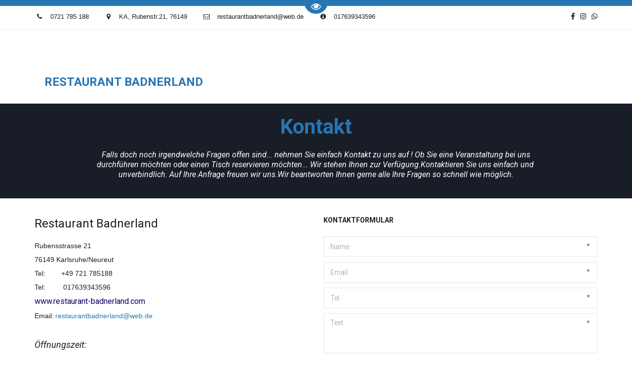

--- FILE ---
content_type: text/html; charset=utf-8
request_url: https://restaurant-badnerland.com/contacts
body_size: 16503
content:
<!DOCTYPE html>
<html lang="en">
<head>
	<meta charset="utf-8" />
<meta http-equiv="X-UA-Compatible" content="IE=edge" />
<meta name="viewport" content="width=device-width, initial-scale=1.0, maximum-scale=5.0" />



	
	
	<title>Contact</title>
	
		<link rel="canonical" href="https://restaurant-badnerland.com/contacts">
	
	<meta name="description" content="Falls doch noch irgendwelche Fragen offen sind... nehmen Sie einfach Kontakt zu uns auf ! 
Ob Sie eine Veranstaltung bei uns durchführen möchten oder einen Tisch reservieren möchten... 
Wir stehen Ihnen zur Verfügung.Kontaktieren Sie uns einfach und unverbindlich. 
Auf Ihre Anfrage freuen wir uns.
Wir beantworten Ihnen gerne alle Ihre Fragen so schnell wie möglich." />
	<meta name="keywords" content="Stammgäste, Regestrirung, Tischreservierung, konfirmation,kommunion,taufe,trauerfeier,beerdigung,studenten,
firmenfeier,trauerfeier,beerdigung,abifeier,studenten,firmenfeier,Hochzeit, konfirmation, kommunion, taufe, tauffeier,
stammgästewerden,geschenkgutschein,geschenke,badnerlandhalle neureut programm,Saal,Theateressen in essen,badnerlandhalle neureut,restaurants karlsruhe,essen karlsruhe,
gut essen in essen,gaststätten halle,essen in karlsruhe,gut essen in karlsruhe,buffet,büfett,catering,
restaurant neureut,
restaurants in karlsruhe,neureut restaurant,badnerlandhalle neureut veranstaltungen,restaurant finden,
essen,restaurants finden,gaststätte halle,
restaurant neureut,restaurant karlsruhe,beste restaurants karlsruhe,essen germany,essen restaurant,
essen university,abifeier,abiturfeier
vorspeise,hauptgericht,kegelbahn,badnerland,menü,getränke,cocktails,steak,fisch,kindermenü,
kindergeburtstag,wein,kaffe,busreise,lokal,hochzeit,firmenfeier.party,abifeier,sky,tanzlokal,
music,diskoparty,raumangebot,badnerlandhalleneureut,karlsruhe,kirchesaal,nebenzimmer,grossersaal,
theater,foyer,bankett,grosser saal,3 gänge menü,3 gänge menü rezepte,menü rezepte,bankett,
internationale speisen,kaffee karlsruhe,4 gänge menü rezepte,schnelle küche,schnelle rezepte,
badnerlandhalle karlsruhe,badnerlandhalle neureut programm,halle karlsruhe,restaurant essen,,cafe 
karlsruhe,frühstücken in karlsruhe,lamm,geburstag,feiern,kegel,bolling,
kuchen,kaffee,mitagstisch,sonntagsbüfett,grillen,barbecue,valentinstag menü rezepte,3 gänge menü rezept,
drei gänge menü rezepte,gut essen in halle,
neureut badnerlandhalle,restaurant tageskarte,party,disko,griechischküche,
badisch,badischeküche,deutscheküchevorspeisen,parken,bus ,auto,fahrad,busreisende,buszwischenstopp,
konfirmation,kommunion,taufe,trauerfeier,beerdigung,studenten,
firmenfeier,trauerfeier,beerdigung,abifeier,studenten,firmenfeier,
hochzeit, konfirmation, kommunion, taufe, tauffeier
Reservierung,Tischreservierung,stammtisch,stammgästewerden,geschenkgutschein,geschenke,
Tischreservierung,Kostenlose Gutschein,Unsere Speisen,restaurants badische küche karlsruhe,
Gute Badische Küche,Badisches Restaurant,griechischer restaurant,griechischer restaurant neureut,
griechischer restaurant karlsruhe,
Besonderheiten" />
	<meta property="og:title" content="Contact" />
	
	
	
		
		
		
		<meta name="twitter:card" content="summary" />
		<meta property="og:type" content="website" />
		<meta property="og:description" content="Falls doch noch irgendwelche Fragen offen sind... nehmen Sie einfach Kontakt zu uns auf ! 
Ob Sie eine Veranstaltung bei uns durchführen möchten oder einen Tisch reservieren möchten... 
Wir stehen Ihnen zur Verfügung.Kontaktieren Sie uns einfach und unverbindlich. 
Auf Ihre Anfrage freuen wir uns.
Wir beantworten Ihnen gerne alle Ihre Fragen so schnell wie möglich." />
		<meta property="og:url" content="https://restaurant-badnerland.com/contacts" />
	
	<link rel="shortcut icon" href="/favicon.ico?v=654706634628639" type="image/x-icon">
	<script>
	window.developmentMode = false;
	
</script>
	
	
	<script defer src="/js/lib/modernizr-webp.js?v=2025_12_23T16_28_16_03_00_3e16ef00fd13f0aad98edd800982716f5ccfcbae"></script><link rel="stylesheet" href="/css/devicePublish.min.css?v=2025_12_23T16_28_16_03_00_3e16ef00fd13f0aad98edd800982716f5ccfcbae"><link rel="stylesheet" href="/css/lib/bootstrap.min.css?v=2025_12_23T16_28_16_03_00_3e16ef00fd13f0aad98edd800982716f5ccfcbae"><link rel="stylesheet" href="/css/lib/animate.min.css?v=2025_12_23T16_28_16_03_00_3e16ef00fd13f0aad98edd800982716f5ccfcbae"><script async src="/js/ulib/performance.js?v=2025_12_23T16_28_16_03_00_3e16ef00fd13f0aad98edd800982716f5ccfcbae"></script>
		
	<link rel="stylesheet" href="/sitecss/srcset-5622f5e25f8d2411182afb6a-all.css?v=2732">
	
	
		
		
			
				<!-- htmlmin:ignore -->
					<script>
function ready() {
    require(['jquery'], function($) {
         $('.ul-w-productCard__action__button').click(function() {
setTimeout(function() {
  $('.ul-productCard-details__form__header').text('Wählen')
  $('.js-productCard-details__attribute option:contains("Choose")').text('Wählen')
},100)
})
    });
} 
document.addEventListener("DOMContentLoaded", ready);
</script>
				<!-- htmlmin:ignore -->
			
		
		
	

	
	
	
	
		<link rel="preload" as="style" href="/sitecss/typography.css?v=2732" onload="this.onload=null;this.rel='stylesheet'">
		<noscript><link rel="stylesheet" href="/sitecss/typography.css?v=2732"></noscript>
	
	
		<link rel="preload" as="style" id="dist-version-css" href="/dist-version/css/pub.v1.css?v=2025_12_23T16_28_16_03_00_3e16ef00fd13f0aad98edd800982716f5ccfcbae" onload="this.onload=null;this.rel='stylesheet'">
		<noscript><link rel="stylesheet" href="/dist-version/css/pub.v1.css?v=2025_12_23T16_28_16_03_00_3e16ef00fd13f0aad98edd800982716f5ccfcbae"></noscript>
	

	<script>
		(() => {
			if (matchMedia('screen and (min-width : 992px)').matches) {
				document.write(`<link 
					rel="preload"
					as=style onload=this.onload=null;this.rel='stylesheet'
					data-device="desktop"
					class="styleLink js-style-main"
					href="/templates/cafe/css/main-g-theme-site-3-desktop.css"
				/>`);
			}
			if (matchMedia('screen and (min-width: 768px) and (max-width: 991px)').matches) {
				document.write(`<link 
					rel="preload"
					as=style onload=this.onload=null;this.rel='stylesheet'
					data-device="tablet"
					class="styleLink js-style-main"
					href="/templates/cafe/css/main-g-theme-site-3-tablet.css"
				/>`);
			}
			if (matchMedia('screen and (max-width : 768px)').matches) {
				document.write(`<link 
					rel="preload"
					as=style onload=this.onload=null;this.rel='stylesheet'
					data-device="phone"
					class="styleLink js-style-main"
					href="/templates/cafe/css/main-g-theme-site-3-phone.css"
				/>`);
			}
		})();
	</script>

	

<link class="js-main-cecutient" href="/css/ulib/cecutient.css?v=2025_12_23T16_28_16_03_00_3e16ef00fd13f0aad98edd800982716f5ccfcbae" rel="stylesheet" disabled /><style data-styled="true" data-styled-version="5.0.1"></style><style data-styled="true" data-styled-version="5.0.1"></style><style data-styled="true" data-styled-version="5.0.1"></style><style data-styled="true" data-styled-version="5.0.1"></style><style data-styled="true" data-styled-version="5.0.1"></style><style data-styled="true" data-styled-version="5.0.1"></style><style data-styled="true" data-styled-version="5.0.1"></style><style data-styled="true" data-styled-version="5.0.1"></style><link type="text/css" rel="stylesheet" href="//maxcdn.bootstrapcdn.com/font-awesome/4.2.0/css/font-awesome.min.css"><link type="text/css" rel="stylesheet" href="/css/lib/fontawesome-brand.min.css"><link type="text/css" rel="stylesheet" href="/widgets/icon/icon-packs/icomoon/icomoon-free.min.css"><style data-styled="true" data-styled-version="5.0.1">.eqmveb.uspacer{height:27px;}
@media (max-width:992px){.eqmveb.uspacer{height:27px;}}
@media (max-width:480px){.eqmveb.uspacer{height:27px;}}
data-styled.g8[id="sc-Axmtr"]{content:"eqmveb,"}
</style>

</head>
<body>
	
	
		
		
		<div
			id="cecutient-container"
			class="UL ul-cecutient g-theme-site-3"
			style = "display: none;"
			data-enabled="false"
			data-showPanel="false"
			data-postionhandler="center"
			data-themeClass="g-theme-block-3"
			data-grayscale="false"
			data-font-size="small"
			data-background-color="g-theme-site-1"
			data-cecutientimage-hide="true"
			data-theme-block={&quot;desktop&quot;:&quot;g-theme-block-3&quot;,&quot;tablet&quot;:&quot;g-theme-block-3&quot;,&quot;phone&quot;:&quot;g-theme-block-3&quot;}
			>
			<div class="ul-cecutient-disabled js-cecutient-disabled g-theme-block-3"
				 data-theme-block={&quot;desktop&quot;:&quot;g-theme-block-3&quot;,&quot;tablet&quot;:&quot;g-theme-block-3&quot;,&quot;phone&quot;:&quot;g-theme-block-3&quot;}>
				<span class="ul-cecutient-disabled-eye g-theme-block-3 g-color-text-1"
					  data-theme-block={&quot;desktop&quot;:&quot;g-theme-block-3&quot;,&quot;tablet&quot;:&quot;g-theme-block-3&quot;,&quot;phone&quot;:&quot;g-theme-block-3&quot;}>
					<span class="fa fa-eye"></span>
					<span class="ul-cecutient-disabled-text g-color-text-1">
						Go to the version for visually impaired
					</span>
				</span>
			</div>
			
			<div class="ul-cecutient-inner">
				<div class="container ul-options-wrap">
					<div class="ul-cecutient-font ul-cecutient-col col-xs-12 col-sm-6 col-md-3 col-lg-3">
						<div class="ul-cecutient-options-title">
							Font size
						</div>
						<span class="ul-cecutient-size-text js-size-text" title="Small" data-size="small">A</span>
						<span class="ul-cecutient-size-text js-size-text" title="Medium" data-size="medium">A</span>
						<span class="ul-cecutient-size-text js-size-text active" title="Large" data-size="max">A</span>
					</div>
					<div class="ul-cecutient-background ul-cecutient-col col-xs-12 col-sm-6 col-md-3 col-lg-3">
						<div class="ul-cecutient-options-title">
							Color scheme
						</div>
						
						<div class="js-color-background ul-color-background-wrap" title="Black on white" data-color="g-theme-site-1">
							<span class="ul-color-background">a</span>
						</div>
						<div class="js-color-background ul-color-background-wrap" title="White on black" data-color="g-theme-site-2">
							<span class="ul-color-background">a</span>
						</div>
						<div class="js-color-background ul-color-background-wrap" title="Dark blue on blue" data-color="g-theme-site-3">
							<span class="ul-color-background">a</span>
						</div>
					</div>
					<div class="ul-cecutient-image ul-cecutient-col col-xs-12 col-sm-6 col-md-3 col-lg-3">
						<div class="ul-cecutient-options-title">
							Images
						</div>
						<label class="ul-checkbox-switch ul-image-show js-cecutient-image-show" title="Displayed">
							<input type="checkbox" name="imgShow" checked="checked">
							<span class="ul-fake-input"></span>
							<span class="ul-fake-input-text ul-fake-input-text-show">Displayed</span>
						</label>
						<div class="clearfix"></div>
						<label class="ul-checkbox-switch ul-image-grayscale js-cecutient-image-grayscale" title="Colored">
							<input type="checkbox" name="grayscale" checked="checked" >
							<span class="ul-fake-input"></span>
							<span class="ul-fake-input-text ul-fake-input-text-show">Colored</span>
						</label>
					</div>
					<div class="ul-cecutient-switch ul-cecutient-col col-xs-12 col-sm-6 col-md-3 col-lg-3">
						<a 
							class="ul-cecutient-off ul-cecutient-switcher js-cecutient-button-disabled"
							title="Standard version">
							<span class="fa fa-eye"></span>
							Standard version
						</a>
						<div class="clearfix"></div>
						<a class="ul-cecutient-switcher js-cecutient-toggle" title="Minimize panel">
							<span class="fa fa-arrow-up"></span>
							Minimize panel
						</a>
					</div>
				</div>
				<span class="ul-cecutient-open js-cecutient-toggle" data-show="true">
					<span class="fa fa-arrow-down"></span>
					Maximize panel
				</span>
			</div>
		</div>
	
	
	<div id="main">
		<div id="body" class="g-theme-site-3" data-mode="published" data-site-theme="g-theme-site-3">
			<div
				id="body-fict"
				class="g-theme-block-2 ul-page-common-contacts"
				data-theme-block='{"desktop":"g-theme-block-2", "tablet":"g-theme-block-2", "phone":"g-theme-block-2"}'
				data-block_theme="g-theme-block-2"
				style=""
				data-parallax="none"
			>
				
				



<header  class="
					js-hidden-device-element hidden-elements-device "data-device-hidden='{"desktop":false,"tablet":false,"phone":false}' data-theme-block='{"desktop":"g-theme-block-2","tablet":"g-theme-block-2","phone":"g-theme-block-2"}'>
   <div class="contact-bar g-theme-block-1 " data-theme-block='{"desktop":"g-theme-block-1", "tablet":"g-theme-block-1", "phone":"g-theme-block-1"}'>
        <div class="container">          
          <div class="pull-left">
            <div class="top-widget-bar">
                <div  itemscope="" id="ul-id-contacts-top" class="ul-widget ul-w-contacts" data-device-hidden="{&quot;desktop&quot;:false,&quot;phone&quot;:false,&quot;tablet&quot;:false}" data-widget="contacts" data-controls="e">



<div
	id="id-contacts-schema-item"
	itemprop="itemReviewed"
	class="ul-w-contacts-design1 ul-w-contacts-custom-design1"
	itemscope itemtype="http://schema.org/Organization" 
>
	<meta itemprop="name" content="Restaurant­­ Badnerland">
	
	
		
		<!-- ============== LAYOUT 1 ============== -->
		
			<div class="ul-w-contacts-item" data-item-id="146a02c1-348e-4eca-9c38-b3d4359c2d8c">
				<div class="ul-w-contacts-list">
					
					
						<ul>
							
								<li class="ul-w-contacts-f-phone normal"
									
								>
									
									
									<a id="ul-w-contacts-phoneLink" class="ul-w-contacts-phoneLink" href="tel:0721785188"><span itemprop="telephone"><span>0721 785 188</span></span></a>
									
									
								</li>
							
								<li class="ul-w-contacts-f-address normal"
									itemprop="address" itemscope itemtype="http://schema.org/PostalAddress"
								>
									
									
									<span itemprop="addressLocality">KA</span>,&nbsp;<span>Rubenstr.21</span>,&nbsp;<span itemprop="postalCode">76149</span>
									
									
								</li>
							
								<li class="ul-w-contacts-f-email normal"
									
								>
									
									
									<a href="mailto:restaurantbadnerland@web.de"><span itemprop="email">restaurantbadnerland@web.de</span></a>
									
									
								</li>
							
								<li class="ul-w-contacts-f-extra normal"
									
								>
									
									
									<span>017639343596</span>
									
									
								</li>
							
						</ul>
					
				</div>
				
			</div>
		
		<!-- ============== LAYOUT 1 ============== -->
	
</div>
</div>
            </div>              
          </div>
          <div class="pull-right">
              <div class="top-social-bar">
                  <div  data-options="" data-widget="social" id="ul-id-social-bar" class="ul-widget ul-w-social ul-w-social-design3 ul-w-social-custom-design3" data-device-hidden="{&quot;desktop&quot;:false,&quot;phone&quot;:false,&quot;tablet&quot;:false}" data-controls="e" style="text-align:center; ">

	
	<span class="ul-w-social-icons" style="display: inline-block;">
		<!-- NOTE: if 'ul-w-social-icon ul-w-social-<name>' changes, update edit.js -->
		
			
			<span class="ul-w-social-item">
				<a
					
					href="https://facebook.com/restaurantbadnerland/"
					
					class="ul-w-social-icon ul-w-social-facebook ul-w-social-icon-active"
					target="_blank"
				></a>
			</span>
			
		
			
		
			
		
			
		
			
		
			
		
			
			<span class="ul-w-social-item">
				<a
					
					href="https://instagram.com/restaurantbadnerland/"
					
					class="ul-w-social-icon ul-w-social-instagram ul-w-social-icon-active"
					target="_blank"
				></a>
			</span>
			
		
			
		
			
		
			
		
			
			<span class="ul-w-social-item">
				<a
					
					href="whatsapp://send/?phone=4917639343596"
					
					class="ul-w-social-icon ul-w-social-whatsapp ul-w-social-icon-active"
					target="_blank"
				></a>
			</span>
			
		
			
		
			
		
	</span>
</div>     
              </div>                  
          </div>    
        </div>
    </div>    

    <div class="l-top g-theme-block-1 " data-theme-block='{"desktop":"g-theme-block-1", "tablet":"g-theme-block-1", "phone":"g-theme-block-1"}'>
        <div class="container">
            <div class="logo-head col-xs-12 col-sm-12 col-md-5 col-lg-4">
                <div  data-icon-set="icoMoon" id="ul-id-icon-siteLogo" class="ul-widget ul-widget-icon text-center" data-device-hidden="{&quot;desktop&quot;:false,&quot;phone&quot;:false,&quot;tablet&quot;:false}" data-widget="icon" data-controls="e">





	
		
			<a target="_self" href="/"  >
		
		
	
		
			<span class="icon-generator-effects icmn icmn-spoon-knife ul-w-icon-size-32 g-color-text-1"></span>
		
	

		</a>
	

</div>
                <div  spellcheck="false" placeholder="_" data-tag="span" data-widget="header" id="ul-id-header-siteName" class="ul-widget ul-widget-wysivig-header" data-device-hidden="{&quot;desktop&quot;:false,&quot;phone&quot;:false,&quot;tablet&quot;:false}" data-controls="e"><div spellcheck="false">
	<div class="ul-header-editor clearfix ul-header-wrap" placeholder="placeholder" style="outline:none; word-wrap: break-word; margin: 0 5px">
		
			<span class="ul-w-header-span h1"><span class="g-color-text-3">Restaurant­­ Badnerland</span></span>
		
	</div>
</div>
</div>
            </div>
            <div class="menu-head col-xs-12 col-sm-12 col-md-7 col-lg-8">
                <div  data-fixed="true" data-bgColor="0" data-bgtransparent="100" data-version="1" id="ul-id-mainmenu-main" class="ul-widget ul-w-mainmenu" data-device-hidden="{&quot;desktop&quot;:false,&quot;phone&quot;:false,&quot;tablet&quot;:false}" data-widget="mainmenu" data-controls="e">

	<div class="ul-w-mainmenu-showButton">
		<span></span>
		<span></span>
		<span></span>
	</div>
	<div class="ul-w-mainmenu-nav" style="opacity: 0;">
		 <div class="ul-w-mainmenu-item  ul-w-mainmenu-have-nasted  ul-w-mainmenu-have-nested"> <a  class="normal js-w-mainmenu ul-w-mainmenu-item-link" href ="/" data-type="page" target="_self">Home</a><div class="ul-w-mainmenu-nested"> <div class="ul-w-mainmenu-item  ul-w-mainmenu-have-nasted  ul-w-mainmenu-have-nested"> <a  class="normal js-w-mainmenu ul-w-mainmenu-item-link" href ="/registrierung" data-type="page" target="_self">Registrierung</a><div class="ul-w-mainmenu-nested"> <div class="ul-w-mainmenu-item "> <a  class="normal js-w-mainmenu ul-w-mainmenu-item-link" href="https://www.lieferando.de/speisekarte/restaurant-badnerland-76149" data-type="external" target="_blank">Lieferservice</a></div> <div class="ul-w-mainmenu-item "> <a  class="normal js-w-mainmenu ul-w-mainmenu-item-link" href ="/" data-type="page" target="_self">Restaurant </a></div> <div class="ul-w-mainmenu-item "> <a  class="normal js-w-mainmenu ul-w-mainmenu-item-link" href ="/reservierung" data-type="page" target="_self">Reservierung</a></div></div></div></div></div><div class="ul-w-mainmenu-toggle-button"><span></span><span></span><span></span></div>
		<div class="ul-w-mainmenu-toggle">
			<a class="ul-w-mainmenu-toggle-more normal">More</a>
			<div class="ul-w-mainmenu-toggle-nasted"></div>
		</div>
	</div>




</div>
            </div>
        </div>
    </div>
</header>

<div id="ul-content">
	
			<div  id="ul-id-0-1" style="" data-floating="" data-custom-classes="[]" data-theme="g-theme-block-4" data-theme-block="{&quot;desktop&quot;:&quot;g-theme-block-4&quot;,&quot;tablet&quot;:&quot;g-theme-block-4&quot;,&quot;phone&quot;:&quot;g-theme-block-4&quot;}" data-device-hidden="{&quot;desktop&quot;:false,&quot;tablet&quot;:false,&quot;phone&quot;:false}" data-vertical-align="0" data-bgtype="color" data-auto_height="true" data-symbol="{&quot;enabled&quot;:false,&quot;sourceBlockId&quot;:&quot;&quot;,&quot;forAllPages&quot;:false,&quot;linkedPages&quot;:[],&quot;symbolBlockPosition&quot;:&quot;header&quot;}" data-position-desktop="LT" data-position-tablet="LT" data-position-phone="LT" class="ul-container hidden-elements-device js-hidden-device-element   g-theme-block-4 srcset-block-a8b823e13498271ea4eff2de1a0bda66 " >
				<div class="ul-shadow-block-overlay js-block-shadow"></div>
				<div class=" container js-block-container">
					<div id="ul-id-0-5" class="row ul-row"><div id="ul-id-0-6" class="col ul-col col-xs-12 col-sm-12 col-md-12"><div  spellcheck="false" placeholder="_" data-tag="span" data-widget="header" id="ul-id-0-7" class="ul-widget ul-widget-wysivig-header" data-device-hidden="{&quot;desktop&quot;:false,&quot;phone&quot;:false,&quot;tablet&quot;:false}" data-controls="mer"><div spellcheck="false">
	<div class="ul-header-editor clearfix ul-header-wrap" placeholder="placeholder" style="outline:none; word-wrap: break-word; margin: 0 5px">
		
			<span class="ul-w-header-span h1" style="text-align: center;"><span style="font-weight: bold;"><span class="g-color-text-3">Kontakt</span></span></span>
		
	</div>
</div>
</div></div></div><div id="ul-id-0-8" class="row ul-row"><div id="ul-id-0-9" class="col ul-col col-xs-12 col-sm-12 col-md-1"><div  data-widget="spacer" id="ul-id-0-10" class="ul-widget ul-w-spacer" data-device-hidden="{&quot;desktop&quot;:false,&quot;phone&quot;:false,&quot;tablet&quot;:false}" data-controls="mer" style="height:50px; "></div></div><div id="ul-id-0-11" class="col ul-col col-xs-12 col-sm-12 col-md-10">
					
					<div
					
					
					id="ul-id-0-12" class="ul-widget  " type="wysiwyg" data-device-hidden='{"desktop":false,"phone":false,"tablet":false}'>
					<div id="ul-id-0-12" class="sc-AxjAm StDqM ul-widget-wysiwyg "><div class="DraftEditor-root"><div class="DraftEditor-editorContainer"><div class="public-DraftEditor-content" contenteditable="false" spellcheck="false" style="outline:none;user-select:text;-webkit-user-select:text;white-space:pre-wrap;word-wrap:break-word"><div data-contents="true"><h5 class="_17fgIIn___block _3u7JUHo___center h5" data-block="true" data-editor="3gn64" data-offset-key="2q0fu-0-0"><div data-offset-key="2q0fu-0-0" class="public-DraftStyleDefault-block public-DraftStyleDefault-ltr"><span data-offset-key="2q0fu-0-0"><span data-text="true"> </span></span><span data-offset-key="2q0fu-0-1" style="font-style:italic"><span data-text="true">Falls doch noch irgendwelche Fragen offen sind... nehmen Sie einfach Kontakt zu uns auf ! Ob Sie eine Veranstaltung bei uns durchführen möchten oder einen Tisch reservieren möchten... Wir stehen Ihnen zur Verfügung.Kontaktieren Sie uns einfach und unverbindlich. Auf Ihre Anfrage freuen wir uns.Wir beantworten Ihnen gerne alle Ihre Fragen so schnell wie möglich.</span></span></div></h5><div class="_17fgIIn___block normal" data-block="true" data-editor="3gn64" data-offset-key="106ev-0-0"><div data-offset-key="106ev-0-0" class="public-DraftStyleDefault-block public-DraftStyleDefault-ltr"><span data-offset-key="106ev-0-0"><span data-text="true"> </span></span></div></div></div></div></div></div></div>
					</div></div><div id="ul-id-0-13" class="col ul-col col-xs-12 col-sm-12 col-md-1"><div  data-widget="spacer" id="ul-id-0-14" class="ul-widget ul-w-spacer" data-device-hidden="{&quot;desktop&quot;:false,&quot;phone&quot;:false,&quot;tablet&quot;:false}" data-controls="mer" style="height:50px; "></div></div></div>
				</div>
			</div>
		
			<div  id="ul-id-0-18" style="" data-floating="" data-custom-classes="[]" data-theme="g-theme-block-1" data-theme-block="{&quot;desktop&quot;:&quot;g-theme-block-1&quot;,&quot;tablet&quot;:&quot;g-theme-block-1&quot;,&quot;phone&quot;:&quot;g-theme-block-1&quot;}" data-device-hidden="{&quot;desktop&quot;:false,&quot;tablet&quot;:false,&quot;phone&quot;:false}" data-vertical-align="0" data-bgtype="color" data-auto_height="true" data-symbol="{&quot;enabled&quot;:false,&quot;sourceBlockId&quot;:&quot;&quot;,&quot;forAllPages&quot;:false,&quot;linkedPages&quot;:[],&quot;symbolBlockPosition&quot;:&quot;header&quot;}" data-position-desktop="LT" data-position-tablet="LT" data-position-phone="LT" class="ul-container hidden-elements-device js-hidden-device-element   g-theme-block-1 srcset-block-0feabd0fd5010837d3e95371fc818bfe " >
				<div class="ul-shadow-block-overlay js-block-shadow"></div>
				<div class=" container js-block-container">
					<div id="ul-id-0-19" class="row ul-row"><div id="ul-id-0-20" class="col ul-col col-xs-12 col-sm-12 col-md-12"><div  data-widget="spacer" id="ul-id-0-21" class="ul-widget ul-w-spacer" data-device-hidden="{&quot;desktop&quot;:false,&quot;phone&quot;:false,&quot;tablet&quot;:false}" data-controls="mer" style="height:36px; "></div></div></div><div id="ul-id-0-22" class="row ul-row"><div id="ul-id-155-0" class="col ul-col col-xs-12 col-sm-12 col-md-6">
					
					<div
					
					
					id="ul-id-155-1" class="ul-widget  " type="wysiwyg" data-device-hidden='{"desktop":false,"phone":false,"tablet":false}'>
					<div id="ul-id-155-1" class="sc-AxjAm StDqM ul-widget-wysiwyg "><div class="DraftEditor-root"><div class="DraftEditor-editorContainer"><div class="public-DraftEditor-content" contenteditable="false" spellcheck="false" style="outline:none;user-select:text;-webkit-user-select:text;white-space:pre-wrap;word-wrap:break-word"><div data-contents="true"><h3 class="_17fgIIn___block h3" data-block="true" data-editor="6j50j" data-offset-key="250tv-0-0"><div data-offset-key="250tv-0-0" class="public-DraftStyleDefault-block public-DraftStyleDefault-ltr"><span data-offset-key="250tv-0-0"><span data-text="true">Restaurant Badnerland </span></span></div></h3><div class="_17fgIIn___block normal" data-block="true" data-editor="6j50j" data-offset-key="4a69f-0-0"><div data-offset-key="4a69f-0-0" class="public-DraftStyleDefault-block public-DraftStyleDefault-ltr"><span data-offset-key="4a69f-0-0"><span data-text="true">Rubensstrasse 21 </span></span></div></div><div class="_17fgIIn___block normal" data-block="true" data-editor="6j50j" data-offset-key="6tt4u-0-0"><div data-offset-key="6tt4u-0-0" class="public-DraftStyleDefault-block public-DraftStyleDefault-ltr"><span data-offset-key="6tt4u-0-0"><span data-text="true">76149 Karlsruhe/Neureut </span></span></div></div><div class="_17fgIIn___block normal" data-block="true" data-editor="6j50j" data-offset-key="bsvbe-0-0"><div data-offset-key="bsvbe-0-0" class="public-DraftStyleDefault-block public-DraftStyleDefault-ltr"><span data-offset-key="bsvbe-0-0"><span data-text="true">Tel:        +49 721 785188  </span></span></div></div><div class="_17fgIIn___block normal" data-block="true" data-editor="6j50j" data-offset-key="9ckle-0-0"><div data-offset-key="9ckle-0-0" class="public-DraftStyleDefault-block public-DraftStyleDefault-ltr"><span data-offset-key="9ckle-0-0"><span data-text="true">Tel:         017639343596</span></span></div></div><h5 class="_17fgIIn___block h5" data-block="true" data-editor="6j50j" data-offset-key="aibpo-0-0"><div data-offset-key="aibpo-0-0" class="public-DraftStyleDefault-block public-DraftStyleDefault-ltr"><span class="LreJDHx___wrapper"><a href="/index" target="_self" class="HXO9zGZ___link" data-reactlink="true"><span data-offset-key="aibpo-0-0" style="color:#070367"><span data-text="true">www.restaurant-badnerland.com</span></span></a></span></div></h5><div class="_17fgIIn___block normal" data-block="true" data-editor="6j50j" data-offset-key="di677-0-0"><div data-offset-key="di677-0-0" class="public-DraftStyleDefault-block public-DraftStyleDefault-ltr"><span data-offset-key="di677-0-0"><span data-text="true">Email: </span></span><span class="LreJDHx___wrapper"><a href="mailto:restaurantbadnerland@web.de" target="_self" class="HXO9zGZ___link" data-reactlink="true"><span data-offset-key="di677-1-0"><span data-text="true">restaurantbadnerland@web.de</span></span></a></span></div></div><div class="_17fgIIn___block normal" data-block="true" data-editor="6j50j" data-offset-key="cl2vb-0-0"><div data-offset-key="cl2vb-0-0" class="public-DraftStyleDefault-block public-DraftStyleDefault-ltr"><span data-offset-key="cl2vb-0-0"><br data-text="true"/></span></div></div><h4 class="_17fgIIn___block h4" data-block="true" data-editor="6j50j" data-offset-key="9llat-0-0"><div data-offset-key="9llat-0-0" class="public-DraftStyleDefault-block public-DraftStyleDefault-ltr"><span data-offset-key="9llat-0-0" style="font-style:italic"><span data-text="true">Öffnungszeit:</span></span></div></h4><h5 class="_17fgIIn___block h5" data-block="true" data-editor="6j50j" data-offset-key="1jcns-0-0"><div data-offset-key="1jcns-0-0" class="public-DraftStyleDefault-block public-DraftStyleDefault-ltr"><span data-offset-key="1jcns-0-0" style="font-style:italic"><span data-text="true">Montag                    RUHETAG</span></span></div></h5><h5 class="_17fgIIn___block h5" data-block="true" data-editor="6j50j" data-offset-key="dgucc-0-0"><div data-offset-key="dgucc-0-0" class="public-DraftStyleDefault-block public-DraftStyleDefault-ltr"><span data-offset-key="dgucc-0-0" style="font-style:italic"><span data-text="true">Dienstag -Do.          11.00- 14.30     17- 22.00 Uhr </span></span></div></h5><h5 class="_17fgIIn___block h5" data-block="true" data-editor="6j50j" data-offset-key="7iath-0-0"><div data-offset-key="7iath-0-0" class="public-DraftStyleDefault-block public-DraftStyleDefault-ltr"><span data-offset-key="7iath-0-0" style="font-style:italic"><span data-text="true">Freitag-Samstag     11.00- 14.30     17- 23.00 Uhr </span></span></div></h5><h5 class="_17fgIIn___block h5" data-block="true" data-editor="6j50j" data-offset-key="6t7fv-0-0"><div data-offset-key="6t7fv-0-0" class="public-DraftStyleDefault-block public-DraftStyleDefault-ltr"><span data-offset-key="6t7fv-0-0" style="font-style:italic"><span data-text="true">Sonntag                  11.00- 21.00 Uhr</span></span></div></h5><h6 class="_17fgIIn___block h6" data-block="true" data-editor="6j50j" data-offset-key="4nt2u-0-0"><div data-offset-key="4nt2u-0-0" class="public-DraftStyleDefault-block public-DraftStyleDefault-ltr"><span data-offset-key="4nt2u-0-0" style="font-style:italic"><span data-text="true">oder nach Vereinbarung</span></span></div></h6></div></div></div></div></div>
					</div></div><div id="ul-id-77-5" class="col ul-col col-xs-12 col-sm-12 col-md-6"><div  data-options="{&quot;name&quot;:{&quot;kind&quot;:&quot;name&quot;,&quot;title&quot;:&quot;&quot;,&quot;show&quot;:true,&quot;required&quot;:true,&quot;placeholder&quot;:&quot;&quot;,&quot;selectList&quot;:[]},&quot;email&quot;:{&quot;kind&quot;:&quot;email&quot;,&quot;title&quot;:&quot;&quot;,&quot;show&quot;:true,&quot;required&quot;:true,&quot;placeholder&quot;:&quot;&quot;,&quot;selectList&quot;:[]},&quot;theme&quot;:{&quot;kind&quot;:&quot;theme&quot;,&quot;title&quot;:&quot;&quot;,&quot;show&quot;:false,&quot;required&quot;:false,&quot;placeholder&quot;:&quot;&quot;,&quot;selectList&quot;:[]},&quot;phone&quot;:{&quot;kind&quot;:&quot;phone&quot;,&quot;title&quot;:&quot;&quot;,&quot;show&quot;:true,&quot;required&quot;:true,&quot;placeholder&quot;:&quot;Tel.&quot;,&quot;selectList&quot;:[]},&quot;message&quot;:{&quot;kind&quot;:&quot;large&quot;,&quot;title&quot;:&quot;&quot;,&quot;show&quot;:true,&quot;required&quot;:true,&quot;placeholder&quot;:&quot;Text&quot;,&quot;selectList&quot;:[]},&quot;attachments&quot;:{&quot;title&quot;:&quot;&quot;,&quot;show&quot;:false,&quot;required&quot;:false,&quot;placeholder&quot;:&quot;&quot;},&quot;captcha&quot;:{&quot;kind&quot;:&quot;small&quot;,&quot;title&quot;:&quot;&quot;,&quot;show&quot;:false,&quot;required&quot;:false,&quot;placeholder&quot;:&quot;&quot;,&quot;selectList&quot;:[]},&quot;userAgreement&quot;:{&quot;isActive&quot;:true,&quot;isAutoChecked&quot;:false,&quot;label&quot;:&quot;&lt;p&gt;Ich stimme den Datenschutzbestimmungen und AGB dieser Webseite zu *&lt;/p&gt;&quot;},&quot;orientation&quot;:&quot;vertical&quot;,&quot;header&quot;:{&quot;title&quot;:&quot;KONTAKTFORMULAR&quot;,&quot;show&quot;:true},&quot;afterMail&quot;:&quot;Thank you! Your message has been sent.&quot;,&quot;style&quot;:&quot;simple&quot;,&quot;design&quot;:&quot;default&quot;,&quot;inputs&quot;:[{&quot;kind&quot;:&quot;small&quot;,&quot;title&quot;:&quot;&quot;,&quot;show&quot;:false,&quot;required&quot;:true,&quot;placeholder&quot;:&quot;&quot;,&quot;selectList&quot;:[],&quot;_id&quot;:&quot;5aba60cbe87040d77a34b398&quot;},{&quot;kind&quot;:&quot;small&quot;,&quot;title&quot;:&quot;&quot;,&quot;show&quot;:false,&quot;required&quot;:true,&quot;placeholder&quot;:&quot;Ich stimme den Datenschutzbestimmungen dieser Webseite zu *&quot;,&quot;selectList&quot;:[],&quot;_id&quot;:&quot;5aba60cbe87040d77a34b397&quot;},{&quot;kind&quot;:&quot;name&quot;,&quot;title&quot;:&quot;&quot;,&quot;show&quot;:true,&quot;required&quot;:true,&quot;placeholder&quot;:&quot;&quot;,&quot;selectList&quot;:[],&quot;_id&quot;:&quot;5de7beb78a5d80022f5d056f&quot;},{&quot;kind&quot;:&quot;email&quot;,&quot;title&quot;:&quot;&quot;,&quot;show&quot;:true,&quot;required&quot;:true,&quot;placeholder&quot;:&quot;&quot;,&quot;selectList&quot;:[],&quot;_id&quot;:&quot;5de7beb78a5d80022f5d0570&quot;},{&quot;kind&quot;:&quot;theme&quot;,&quot;title&quot;:&quot;&quot;,&quot;show&quot;:false,&quot;required&quot;:false,&quot;placeholder&quot;:&quot;&quot;,&quot;selectList&quot;:[],&quot;_id&quot;:&quot;5de7beb78a5d80022f5d0571&quot;},{&quot;kind&quot;:&quot;phone&quot;,&quot;title&quot;:&quot;&quot;,&quot;show&quot;:true,&quot;required&quot;:true,&quot;placeholder&quot;:&quot;Tel.&quot;,&quot;selectList&quot;:[],&quot;_id&quot;:&quot;5de7beb78a5d80022f5d0572&quot;},{&quot;kind&quot;:&quot;large&quot;,&quot;title&quot;:&quot;&quot;,&quot;show&quot;:true,&quot;required&quot;:true,&quot;placeholder&quot;:&quot;Text&quot;,&quot;selectList&quot;:[],&quot;_id&quot;:&quot;5de7beb78a5d80022f5d0573&quot;}],&quot;submitTitle&quot;:&quot;Senden&quot;,&quot;submitCaption&quot;:&quot;Send&quot;,&quot;version&quot;:2}" data-goals-data="" id="ul-id-77-4" class="ul-widget ul-widget-feedBack clearfix default ul-widget-feedBack-vertical" data-device-hidden="{&quot;desktop&quot;:false,&quot;phone&quot;:false,&quot;tablet&quot;:false}" data-widget="feedBack" data-controls="mer">


<form
	class="feedBack"
	action="/api/feedBack"
	method="post"
	role="form"
	data-version ="2"
	data-css-version="2"
>
	<input type="hidden" ul-model="_id" name="_id" value="562422af854c86ce2130989d"/>
	
	
	<div class="ul-widget-feedBack-form-group ul-widget-feedBack-header has-feedback">
		<div class="ul-w-feedBack-editable ul-w-feedBack-title h3" data-name="header.title">KONTAKTFORMULAR
		</div>
	</div>
	
	<div class="ul-widget-feedBack-wrapper" data-inputs-count="4">
		
			<div class="ul-widget-feedBack__items-wrapper ul-widget-feedBack__items-wrapper-inputs">
				
					
				
					
				
					
						
							<div class="ul-widget-feedBack-form-group has-feedback">
								<!-- htmlmin:ignore -->
								<!--noindex-->
								<!--googleoff: all-->
									<div class="ul-w-feedBack-control-label ul-w-feedBack-editable normal" data-i="2">Name
									</div>
								<!--googleon: all-->
								<!--/noindex-->
								<!-- htmlmin:ignore -->
								<div class="ul-widget-feedBack-form-control-wrapper">
									<input
											class="ul-widget-feedBack-form-control normal"
											type="text"
											name="inputs.field2"
											placeholder="Name"
											ul-model="inputs.2"
											data-kind="name"
											data-index="2"
									required />
									
		<span class="ul-widget-feedBack-required-indicator normal">*</span>
	
								</div>
							</div>
						
					
				
					
						
							<div class="ul-widget-feedBack-form-group has-feedback">
								<!-- htmlmin:ignore -->
								<!--noindex-->
								<!--googleoff: all-->
									<div class="ul-w-feedBack-control-label ul-w-feedBack-editable normal" data-i="3">Email
									</div>
								<!--googleon: all-->
								<!--/noindex-->
								<!-- htmlmin:ignore -->
								<div class="ul-widget-feedBack-form-control-wrapper">
									<input
											class="ul-widget-feedBack-form-control normal"
											type="text"
											name="inputs.field3"
											placeholder="Email"
											ul-model="inputs.3"
											data-kind="email"
											data-index="3"
									required />
									
		<span class="ul-widget-feedBack-required-indicator normal">*</span>
	
								</div>
							</div>
						
					
				
					
				
					
						
							<div class="ul-widget-feedBack-form-group has-feedback">
								<!-- htmlmin:ignore -->
								<!--noindex-->
								<!--googleoff: all-->
									<div class="ul-w-feedBack-control-label ul-w-feedBack-editable normal" data-i="5">Phone
									</div>
								<!--googleon: all-->
								<!--/noindex-->
								<!-- htmlmin:ignore -->
								<div class="ul-widget-feedBack-form-control-wrapper">
									<input
											class="ul-widget-feedBack-form-control normal"
											type="text"
											name="inputs.field5"
											placeholder="Tel."
											ul-model="inputs.5"
											data-kind="phone"
											data-index="5"
									required />
									
		<span class="ul-widget-feedBack-required-indicator normal">*</span>
	
								</div>
							</div>
						
					
				
					
						
							<div class="ul-widget-feedBack-form-group has-feedback">
								<!-- htmlmin:ignore -->
								<!--noindex-->
								<!--googleoff: all-->
									<div class="ul-w-feedBack-control-label ul-w-feedBack-editable ul-editor-wrapper clearfix normal" data-i="6" spellcheck="false">
										Your message
									</div>
								<!--googleon: all-->
								<!--/noindex-->
								<!-- htmlmin:ignore -->
								<div class="ul-widget-feedBack-form-control-wrapper">
									<textarea
											class="ul-widget-feedBack-form-control normal" name="inputs.field6"
											ul-model="inputs.6"
											rows="3"
											placeholder="Text"
											data-kind="large"
											data-index="6"
									required ></textarea>
									
		<span class="ul-widget-feedBack-required-indicator normal">*</span>
	
								</div>
							</div>
						
					
				
				
			</div>
		
		
		
			<div class="ul-widget-feedBack__items-wrapper ul-widget-feedBack__items-wrapper-other">
				
				
					<div class="ul-widget-feedBack-userAgreement has-feedback clearfix">
						
							
							<div class="ul-widget-feedBack-checkbox-wrapper normal">
								<span class="ul-widget-feedBack-checkbox-wrapper-inner">
									<input required id="ul-w-feedBack-userAgreement-1080386459" class="ul-widget-feedBack-form-group-userAgreement-input" type="checkbox"  >
									<span class="icon-p-special-check ul-widget-feedBack-checkbox-check"></span>
								</span>
							</div>
							<label for="ul-w-feedBack-userAgreement-1080386459">
								<span class="normal ul-widget-feedBack-form-group-userAgreement-label">
									
										<p>Ich stimme den Datenschutzbestimmungen und AGB dieser Webseite zu *</p>
									
								</span>
							</label>
						
					</div>
				
			</div>
		
		
		<div class="ul-widget-feedBack-form-group button-wrapper">
			<button 
				type="submit" 
				class="ul-w-button1 ul-w-downloadFile-showButton ul-w-feedBack-submit middle"
				disabled
				data-name="submitTitle"
			>
				Senden
			</button>
		</div>
		<div class="alert ul-widget-feedBack-responce note" style="display: none;" role="alert"
			data-error-email="Invalid email address."
			 data-error-phone="Invalid phone number."
		></div>
	</div>
</form>
</div>
					
					<div
					
					
					id="ul-id-147-0" class="ul-widget  " type="uSpacer" data-device-hidden='{"desktop":false,"phone":false,"tablet":false}'>
					<div class="sc-Axmtr eqmveb  uspacer"></div>
					</div>
					
					<div
					
					
					id="ul-id-116-0" class="ul-widget  " type="wysiwyg" data-device-hidden='{"desktop":false,"phone":false,"tablet":false}'>
					<div id="ul-id-116-0" class="sc-AxjAm StDqM ul-widget-wysiwyg "><div class="DraftEditor-root"><div class="DraftEditor-editorContainer"><div class="public-DraftEditor-content" contenteditable="false" spellcheck="false" style="outline:none;user-select:text;-webkit-user-select:text;white-space:pre-wrap;word-wrap:break-word"><div data-contents="true"><h6 class="_17fgIIn___block h6" data-block="true" data-editor="f6517" data-offset-key="3v4a0-0-0"><div data-offset-key="3v4a0-0-0" class="public-DraftStyleDefault-block public-DraftStyleDefault-ltr"><span data-offset-key="3v4a0-0-0"><span data-text="true">Dieses Formular übermittelt den von Ihnen eingegebenen Namen und die von  Ihnen eingegebene E-Mailadresse per E-Mail an folgende Adresse:  restaurantbadnerland@web.de. </span></span></div></h6><h6 class="_17fgIIn___block h6" data-block="true" data-editor="f6517" data-offset-key="5p4gj-0-0"><div data-offset-key="5p4gj-0-0" class="public-DraftStyleDefault-block public-DraftStyleDefault-ltr"><span data-offset-key="5p4gj-0-0"><span data-text="true">Da Sie mit dem Absenden dieses Kontaktformulars der Übermittlung der von  Ihnen eingegebenen Daten zugestimmt haben, ist die Verarbeitung dieser  Daten nach Artikel 6, Absatz 1,  Unterabsatz 1 DSGVO rechtmäßig.</span></span></div></h6><div class="_17fgIIn___block normal" data-block="true" data-editor="f6517" data-offset-key="dj4cv-0-0"><div data-offset-key="dj4cv-0-0" class="public-DraftStyleDefault-block public-DraftStyleDefault-ltr"><span class="LreJDHx___wrapper"><a href="https://eur-lex.europa.eu/legal-content/DE/TXT/PDF/?uri=CELEX:32016R0679&amp;from=EN" target="_blank" class="HXO9zGZ___link" data-reactlink="true"><span data-offset-key="dj4cv-0-0"><span data-text="true">Amtsblatt der Europäischen Union</span></span></a></span><span data-offset-key="dj4cv-1-0"><span data-text="true"> </span></span></div></div></div></div></div></div></div>
					</div></div></div><div id="ul-id-0-30" class="row ul-row"><div id="ul-id-0-31" class="col ul-col col-xs-12 col-sm-12 col-md-12"><div  data-widget="spacer" id="ul-id-0-32" class="ul-widget ul-w-spacer" data-device-hidden="{&quot;desktop&quot;:false,&quot;phone&quot;:false,&quot;tablet&quot;:false}" data-controls="mer" style="height:36px; "></div></div></div><div id="ul-id-80-0" class="row ul-row"><div id="ul-id-80-3" class="col ul-col col-xs-12 col-sm-12 col-md-12"><div  data-markers="[{&quot;id&quot;:&quot;old_model_marker&quot;,&quot;title&quot;:&quot;&quot;,&quot;description&quot;:&quot;We are here!&quot;,&quot;address&quot;:&quot; 76149 Karlsruhe/Neureut,Rubensstrasse 21&quot;,&quot;latitude&quot;:49.04454,&quot;longitude&quot;:8.383450000000039,&quot;isEnabled&quot;:true,&quot;_id&quot;:&quot;588fe0ed7a78a7eb3de45887&quot;}]" data-options="{&quot;provider&quot;:&quot;google-embed&quot;,&quot;address&quot;:&quot; 76149 Karlsruhe/Neureut,Rubensstrasse 21&quot;,&quot;lat&quot;:49.04454,&quot;long&quot;:8.383450000000039,&quot;zoom&quot;:15,&quot;mapTypeId&quot;:&quot;roadmap&quot;,&quot;marker&quot;:true,&quot;markerText&quot;:&quot;We are here!&quot;,&quot;draggable&quot;:true,&quot;mapTypeControl&quot;:true,&quot;zoomControl&quot;:true,&quot;panControl&quot;:false,&quot;streetViewControl&quot;:false,&quot;styleNumber&quot;:0,&quot;mapHeight&quot;:250,&quot;bounds&quot;:{&quot;southEast&quot;:{&quot;latitude&quot;:49.04102224976229,&quot;longitude&quot;:8.405744521331773},&quot;northWest&quot;:{&quot;latitude&quot;:49.0480547031201,&quot;longitude&quot;:8.361155478668199}}}" id="ul-id-0-29" class="ul-widget ul-widget-maps" data-device-hidden="{&quot;desktop&quot;:false,&quot;phone&quot;:false,&quot;tablet&quot;:false}" data-widget="maps" data-controls="mer"><div
	class="js-map-container ul-map-container"
	style="height: 250px;"
>
	
		<!-- ИНДИКАТОР ЗАГРУЗКИ ПО ЦЕНТРУ ПАНЕЛИ -->
		<div class="ul-loading-indicator" style=" height: 100%; width: 100%; position:absolute;"></div>
	
</div>
</div></div></div><div id="ul-id-80-8" class="row ul-row"><div id="ul-id-80-9" class="col ul-col col-xs-12 col-sm-12 col-md-12"><div  data-widget="spacer" id="ul-id-80-7" class="ul-widget ul-w-spacer" data-device-hidden="{&quot;desktop&quot;:false,&quot;phone&quot;:false,&quot;tablet&quot;:false}" data-controls="mer" style="height:50px; "></div></div></div>
				</div>
			</div>
		
</div>



				
				<div class="ul-col ul-absolute-widgets">
					<div  data-position="special" data-party="left" data-userAgreement="{&quot;isActive&quot;:true,&quot;isAutoChecked&quot;:false,&quot;label&quot;:&quot;&quot;}" data-showTime="false" data-showUsername="false" data-widget="backCall" data-drop-position-fixed="true" id="ul-id-backCall-0" class="ul-widget ul-widget-backCall show-mobile animation2 green" data-device-hidden="{&quot;desktop&quot;:false,&quot;phone&quot;:false,&quot;tablet&quot;:false}" data-controls="mer" data-goals-data="{&quot;google&quot;:{&quot;providerName&quot;:&quot;google&quot;,&quot;identifier&quot;:&quot;send-order-backCall-0&quot;,&quot;category&quot;:&quot;Buttons&quot;,&quot;action&quot;:&quot;Action&quot;,&quot;worth&quot;:&quot;1&quot;}}">
	<input type="hidden" name="_id" value="592b22620814c6d959e9efe0"/>
	<div class="ul-call-wrapper" data-help="Leave your phone number and we will contact you at the preferred time. " data-goals-data="{&quot;google&quot;:{&quot;providerName&quot;:&quot;google&quot;,&quot;identifier&quot;:&quot;send-order-backCall-0&quot;,&quot;category&quot;:&quot;Buttons&quot;,&quot;action&quot;:&quot;Action&quot;,&quot;worth&quot;:&quot;1&quot;}}">
		<div class="ul-chart ul-drag-animate animation2">
			<span class="fa fa-phone ul-drag-animate"></span>
		</div>
	</div>



</div>


<div
	id="ul-id-cart-0"
	class="ul-widget ul-widget-cart "
	
	data-device-hidden="{&quot;desktop&quot;:false,&quot;phone&quot;:false,&quot;tablet&quot;:false}"
	data-drop-position-fixed=true
	data-widget="cart"
	data-position="top"
	data-position-phone="right-bottom"
	data-party="right"
	data-controls="e"
	data-data="{&quot;background&quot;:{&quot;color&quot;:&quot;g-theme-block-2&quot;},&quot;icon&quot;:{&quot;color&quot;:&quot;g-color-text-3&quot;,&quot;design&quot;:&quot;design2&quot;},&quot;shadow&quot;:{&quot;isEnabled&quot;:true},&quot;dictionary&quot;:{&quot;buttonCheckout&quot;:&quot;zur Kasse&quot;,&quot;buttonClear&quot;:&quot;Löschen&quot;,&quot;captionCartIsEmpty&quot;:&quot;Ihr Warenkorb ist leer&quot;,&quot;unitsName&quot;:&quot;item(s)&quot;},&quot;abs&quot;:true,&quot;position&quot;:&quot;top&quot;,&quot;positionPhone&quot;:&quot;right-bottom&quot;,&quot;party&quot;:&quot;right&quot;,&quot;isHiddenWithoutProduct&quot;:true,&quot;goals&quot;:{&quot;yandex&quot;:{&quot;isEnabled&quot;:false,&quot;name&quot;:&quot;&quot;,&quot;identifier&quot;:&quot;click-go-to-checkout&quot;,&quot;goalId&quot;:&quot;&quot;,&quot;worth&quot;:1,&quot;action&quot;:&quot;Action&quot;,&quot;category&quot;:&quot;Buttons&quot;},&quot;google&quot;:{&quot;isEnabled&quot;:false,&quot;name&quot;:&quot;&quot;,&quot;identifier&quot;:&quot;click-go-to-checkout&quot;,&quot;goalId&quot;:&quot;&quot;,&quot;worth&quot;:1,&quot;action&quot;:&quot;Action&quot;,&quot;category&quot;:&quot;Buttons&quot;}}}"
	data-constructor=false
	style="display: none"
>
	<div class="ul-widget-cart-wrapper ul-widget-cart-wrapper-isEmpty g-theme-block-2 js-widget-cart-wrapper ul-widget-cart-wrapper-shadow"
		 data-theme-block='{"desktop":"g-theme-block-2", "tablet":"g-theme-block-2", "phone":"g-theme-block-2"}'
	>
		<div class="ul-widget-cart-wrapper-empty">
			<div class="ul-widget-cart-wrapper-empty-text normal">
				<span data-typeDictionary="captionCartIsEmpty" style="font-weight: bold">Ihr Warenkorb ist leer</span>
			</div>
			<div class="ul-widget-cart-wrapper-empty-icon">
				<span class="icon-shop-cart design2 g-color-text-1"></span>
			</div>
		</div>
		<div class="ul-widget-cart-wrapper-full js-widget-cart-wrapper-full">
			
			<div class="ul-widget-cart-wrapper-full-content">
				<div class="ul-widget-cart-wrapper-full-content-data">
					<div class="ul-widget-cart-wrapper-full-content-data-wrapInfo">
						<span class="ul-widget-cart-wrapper-full-content-data-wrapInfo-count js-widget-cart-count normal" style="font-weight: bold">0</span>
						<span class="ul-widget-cart-wrapper-full-content-data-wrapInfo-unitsName js-widget-cart-units-name normal" data-typeDictionary="unitsName" style="font-weight: bold"> Artikel(n) </span>
						<span class="ul-widget-cart-wrapper-full-content-data-wrapInfo-divider normal" style="font-weight: bold">/</span>
						<span class="ul-widget-cart-wrapper-full-content-data-wrapInfo-price js-widget-cart-price normal" style="font-weight: bold">
							<span data-type="value" data-raw="0">0</span> <span data-type="currency">€</span>
						</span>
					</div>
					<div class="ul-widget-cart-wrapper-full-content-data-button">
						<a 
							class="ul-widget-cart-wrapper-full-content-data-button-pay g-color-text-3 js-widget-cart-button-checkout note" 
							target="_self" 
							data-typeDictionary="buttonCheckout" 
							href="/shop/checkout"
							>
							zur Kasse
						</a>
						<span class="ul-widget-cart-wrapper-full-content-data-button-clear js-widget-cart-button-clear note" data-typeDictionary="buttonClear">
							Löschen
						</span>
					</div>
				</div>
				<div class="ul-widget-cart-wrapper-full-content-icon">
					<span class="icon-shop-cart design2 g-color-text-3"></span>
				</div>
				
			</div>
		</div>
	</div>
</div>

				</div>

				
					<div class="ul-project-copyright ul-project-copyright-light">
	
		 <a href="https://ukit.com?utm_source=ukit_new_copyright" target="_blank" ></a>
	
</div>
				

			</div>
		</div>
	</div>
	
	
	
	
	<div
		id="upbutton-container"
		class="ul-upbutton"
		style=""
	>
		<div class="ul-upbutton-icon"></div>
	</div>

	
	
	
	
	
		<div id="js-captchaPublicKey" data-key="6LfX8f4SAAAAAFw7fF08_dNTAmDV61y_OqTK0a71" style="display: none;"></div>
	
	
	
	
	
	
	
	<script src="/js/lib/requirejs.min.js?v=2025_12_23T16_28_16_03_00_3e16ef00fd13f0aad98edd800982716f5ccfcbae"></script>
	
	<script>window.cache = {"site":"restaurant-badnerland","siteUrl":"restaurant-badnerland","isMainLanding":null,"isULanding":false,"page":"contacts","isPublished":false,"template":"cafe","isExistCustomHtml":true,"isScaling":true,"scaleImages":{"images":"all","minDate":"2017-11-07T14:30:00.000Z","templates":null,"webp":1,"defaultQuality":85,"overrideQuality":null,"splitBy":"page","quality":85},"homeClusterDomain":"ukit.com","isRemove":{"header":false,"footer":true},"_hiddenWidgets":{"ul-id-mainmenu-main2":false,"ul-id-mainmenu-main":false,"ul-id-feedBack-footerform":true,"ul-id-social-bar2":true,"ul-id-header-siteName2":true,"ul-id-wysiwyg-footerabout2":true,"ul-id-contacts-bottom":true,"ul-id-gallery-bottom":true,"ul-id-wysiwyg-copyright1":true,"ul-id-header-galleryHeader":true,"ul-id-wysiwyg-footerabout":true,"ul-id-contacts-top":false,"ul-id-social-bar":false,"ul-id-header-siteName":false,"ul-id-icon-siteLogo":false,"ul-id-icon-siteLogo2":true},"publishedForm":{"maxFileSize":5,"maxFilesCount":20,"allowedMimeTypes":["^text/(plain)$","^image/(png|jpe?g|gif|bmp|x-bmp|x-ms-bmp)$","^application/(vnd.*document|msword|pdf|zip)$"]},"feedback":{"maxFileSize":24,"maxFilesCount":20,"allowedMimeTypes":["^text/(plain)$","^image/(png|jpe?g|gif|bmp|x-bmp|x-ms-bmp)$","^application/(vnd.*document|msword|pdf|zip)$"]},"shop":{"promocode":{"validationRegExp":"^[A-Z0-9]{3,100}$","replaceRegExp":"[^A-Z0-9]"},"onAddToCart":"stayOnPage","currency":{"current":"EUR","formatting":{"EUR":{"position":"right","separator":" ","symbol":"€"}}},"hideCartSpecial":false,"productsThisPage":[],"productThisPage":false},"orderForms":[],"backgroundParams":{"ul-id-0-1":{"desktop":{"bgtype":"color","theme":"g-theme-block-4"},"tablet":{"bgtype":"color","theme":"g-theme-block-4"},"phone":{"bgtype":"color","theme":"g-theme-block-4"}},"ul-id-0-18":{"desktop":{"bgtype":"color","theme":"g-theme-block-1"},"tablet":{"bgtype":"color","theme":"g-theme-block-1"},"phone":{"bgtype":"color","theme":"g-theme-block-1"}}},"googleMapsApiKey":"","yandexMapsApiKey":"","yandexMapsApiKeyEnabled":true,"isScreenshotMode":false,"googleEmbedMapsApiKey":"AIzaSyB4GqtZOXOKhesy1HXiMqZywF-F1bbQ_uc","animation":{"isEnabled":true,"excludedPages":[],"kind":"zoomIn","speed":1},"lazyLoad":{"enabled":true,"range":1},"isDynamicRequireConfEnabled":true,"backCall":{"i18n":{"to email":"The submissions from this form will be sent to the email","name":"Callback","phone connect":"Add a phone number","we callback later":"Your request has been submitted. We'll get in touch with you soon.","phone connect description":"Provide a phone number to which you want to receive SMS notifications with callback requests.","phone check number description":"A message with the verification code has been sent to %1","phone check replace number":"Add another number","phone number":"Phone number","bind":"Add phone number","show":"Show in the request form","time call":"Timing options","username":"Name input field","user agreement":"Terms & Conditions","user agreement label":"<p>I agree to the terms of the <a href=\"/__user_agreement\" target=\"_blank\" rel=\"nofollow\">User Agreement</a> and the <a href=\"/__privacy_policy\" target=\"_blank\" rel=\"nofollow\">Privacy Policy</a></p>","description":"The widget that allows to request a callback from the website.","response code":"Your verification code %1","call me":"Callback requested: %1, %2, %3. Time: %4","not correct number":"This number is already added to the website.","number connected":"Invalid phone number","error resend sms":"The verification code will be sent in ","sending message":"Sending the verification code","code check":"Verification code","confirm phone":"Confirm","resend message":"Resend the verification code","phone connect success":"The phone number has been added.","message succesfully":"Your request has been successfully sent. We will contact you within the specified time frame.","phone":"Phone number","error confirm":"Invalid verification code","morning":"8:00 a.m. to 12:00 p.m.","day":"12:00 p.m. to 5:00 p.m.","evening":"5:00 p.m. to 9:00 p.m.","today":"Today","seconds":"seconds","tomorrow":"Tomorrow","soon":"As soon as possible","today morning":"This morning","today day":"This afternoon","today evening":"This evening","tomorrow morning":"Tomorrow morning","tomorrow day":"Tomorrow afternoon","tomorrow evening":"Tomorrow evening","Time zone":"Time zone","insert phone":"Provide your phone number, e.g. +1 555 123-4567","insert username":"Provide the best time to call you","username name":"","insert username input":"Enter your name","like to receive a call":"Timing options","select to receive a call":"Provide the best time to call you","remove account":"You will not be able to receive notifications with callback requests","remove account description":"Remove the phone number","unbind":"Remove","unbind_acc":"Remove account","error send message constructor mode":"You cannot send a callback request in the Builder mode","error send message":"Error sending the message","error send timeout":"You cannot send multiple requests over a short period of time","error send timeout version2":"You can resend the verification code in ","error send timeout version3":"You can resend the callback request in ","error send not number":"Please enter your phone number","error not correct fill input":"The required field is filled out incorrectly","phone mask placeholder":"+1 555 123-4567","time description call":"Provide the best time to call you","cancel replace phone":"Cancel","edit phone number":"Change phone number","sending":"Sending the request","button_decor":"Button design","color button":"Button color","animation button":"Button animation","animation1":"Buzz","animation2":"Waves","animation3":"Wobble","Order":"Request","data help":"Leave your phone number and we will contact you at the preferred time. ","connect phone description":"Connect a phone number to which you want to receive notifications with callback requests","request a call from website":"Request a callback","dublicate sms to email":"Copy requests to the email","alter number":"Change number","back call order":"Request a callback","mail":{"header":"Hello,","subject":"New message from your website %1","main_text":"A visitor of your website <a href='%1' target='_blank'>%1</a> has requested a callback.","show_msg":"Request details:","client_name":"Name","client_phone":"Phone number","call_time":"Preferred time"}}},"feedBack":{"i18n":{"widgets.feedBack.name":"Contact Form","all.required field":" Required fields","constructor.too big sum size":"Total file size {sumSize} MB exceeds the maximum allowed size of {maxSumSize} MB.","constructor.too big file":"The file {fileName} is too large. The maximum size: {size} MB.","constructor.wrong file type":"Invalid file type of {fileName}. Allowed file types: txt, docx, pdf, jpeg, png, gif, bmp, zip.","constructor.too many files":{"[0-9]*(0|5|6|7|8|9)$":"Too many files. The maximum number is {count} files.","[0-9]*(1)$":"Too many files. The maximum number is {count} file.","[0-9]*(2|3|4)$":"Too many files. The maximum number is {count} files.","(11|12|13|14|15|16|17|18|19)$":"Too many files. The maximum number is {count} files."},"constructor.too empty file":"Empty file","widgets.feedBack.error":{"email":"Invalid email address.","phone":"Invalid phone number.","name":"Invalid name","theme":"Invalid subject","message":"Invalid message","inputs":"One of the fields filled in incorrectly","site_empty":"The website couldn't be identified.","user_email_empty":"Recipient's email is not provided or not verified.  ","data_empty":"Please fill out the form.","invalid_instance":"The widget couldn't be identified.","captcha_failed":"Incorrect security code.","generic":"The form is filled out incorrectly.","receiver_email":"Please enter a valid email address"}},"ul-id-77-4":{"data":{"customClasses":[],"goals":{"yandex":{"isEnabled":false,"name":"","identifier":"send-feedback","goalId":"","worth":1,"action":"Action","category":"Forms"},"google":{"isEnabled":false,"name":"Sending a filled out form","identifier":"send-feedback-77-4","goalId":"3QAfpR4Yq5icwIkkn1mWwCrinA91zZJU","worth":1,"action":"Action","category":"Forms"}}},"opts":{"name":{"kind":"name","title":"","show":true,"required":true,"placeholder":"","selectList":[]},"email":{"kind":"email","title":"","show":true,"required":true,"placeholder":"","selectList":[]},"theme":{"kind":"theme","title":"","show":false,"required":false,"placeholder":"","selectList":[]},"phone":{"kind":"phone","title":"","show":true,"required":true,"placeholder":"Tel.","selectList":[]},"message":{"kind":"large","title":"","show":true,"required":true,"placeholder":"Text","selectList":[]},"attachments":{"title":"","show":false,"required":false,"placeholder":""},"captcha":{"kind":"small","title":"","show":false,"required":false,"placeholder":"","selectList":[]},"userAgreement":{"isActive":true,"isAutoChecked":false,"label":"<p>Ich stimme den Datenschutzbestimmungen und AGB dieser Webseite zu *</p>"},"orientation":"vertical","header":{"title":"KONTAKTFORMULAR","show":true},"afterMail":"Thank you! Your message has been sent.","receiver":{"isOwner":false,"emails":"restaurantbadnerland@web.de"},"style":"simple","design":"default","inputs":[{"kind":"small","title":"","show":false,"required":true,"placeholder":"","selectList":[],"_id":"5aba60cbe87040d77a34b398"},{"kind":"small","title":"","show":false,"required":true,"placeholder":"Ich stimme den Datenschutzbestimmungen dieser Webseite zu *","selectList":[],"_id":"5aba60cbe87040d77a34b397"},{"kind":"name","title":"","show":true,"required":true,"placeholder":"","selectList":[],"_id":"5de7beb78a5d80022f5d056f"},{"kind":"email","title":"","show":true,"required":true,"placeholder":"","selectList":[],"_id":"5de7beb78a5d80022f5d0570"},{"kind":"theme","title":"","show":false,"required":false,"placeholder":"","selectList":[],"_id":"5de7beb78a5d80022f5d0571"},{"kind":"phone","title":"","show":true,"required":true,"placeholder":"Tel.","selectList":[],"_id":"5de7beb78a5d80022f5d0572"},{"kind":"large","title":"","show":true,"required":true,"placeholder":"Text","selectList":[],"_id":"5de7beb78a5d80022f5d0573"}],"submitTitle":"Senden","submitCaption":"Send","version":2}},"config":{"legacyMatch":{"name":"name","email":"email","theme":"theme","phone":"phone","message":"large"},"legacyInvertMatch":{"name":"name","email":"email","theme":"theme","phone":"phone","large":"message"},"isEnabledVersion2":true,"recaptchaV2":{"frontApiUrl":"https://www.google.com/recaptcha/api.js","clientKey":"6LfSdcMUAAAAAJZkHvXRY6iWzMfFCbTSyPSJyD7K"}}}}</script>
	
	
	<script>
		window.VERSION = '2025_12_23T16_28_16_03_00_3e16ef00fd13f0aad98edd800982716f5ccfcbae';
	</script>
	
		
			<script src="/js/requireConf.js?v=2025_12_23T16_28_16_03_00_3e16ef00fd13f0aad98edd800982716f5ccfcbae"></script>
		
	
	
	<script>
		window.constructorMode = false;
		window.previewMode = false;
		window.backupPreviewMode = false;
		window.neowizardPreviewMode = false;
		window.cache.headerFooterTheme = "g-theme-block-0 g-theme-block-2";
		window.cache.isRequireConfLoaded = true;
		window.cache.isNewRequireConf = true;
		
	</script>
	
	
	
	<script>
	var widgetsData = [];
	
	function getSafeWidgetsData() {
		var base64 = "[base64]";
		
		if ( ! widgetsData.length ) {
			try {
				widgetsData = JSON.parse(decodeURIComponent(escape(window.atob(base64))));
			} catch(e) {}
		}
		
		return widgetsData;
	}
</script>
	
	
	
	<script>
		var widgetsDeps = {"backCall":"widget-backCall-view","cart":"widget-cart-view","contacts":"widget-contacts-view","feedBack":"widget-feedBack-view","gallery":"widget-gallery-view","icon":"widget-icon-view","mainmenu":"widget-mainmenu-view","maps":"widget-maps-view","social":"widget-social-view"};
		var widgetsDepsPaths = {"backCall":{"widget-backCall-view":"widgets/backCall/js/view"},"cart":{"widget-cart-view":"widgets/cart/js/view","greenJs":{"viewName":"widget-cart-view","viewPath":"widgets/cart/js/view"}},"contacts":{"widget-contacts-view":"widgets/contacts/js/view","greenJs":{"viewName":"widget-contacts-view","viewPath":"widgets/contacts/js/view"}},"feedBack":{"widget-feedBack-view":"widgets/feedBack/js/view","greenJs":{"viewName":"widget-feedBack-view","viewPath":"widgets/feedBack/js/view"}},"gallery":{"widget-gallery-view":"widgets/gallery/js/view","greenJs":{"viewName":"widget-gallery-view","viewPath":"widgets/gallery/js/view"}},"icon":{"widget-icon-view":"widgets/icon/js/view","greenJs":{"viewName":"widget-icon-view","viewPath":"widgets/icon/js/view"}},"mainmenu":{"widget-mainmenu-view":"widgets/mainmenu/js/view","greenJs":{"viewName":"widget-mainmenu-green-view","viewPath":"widgets/mainmenu/js/greenView"}},"maps":{"widget-maps-view":"widgets/maps/js/view"},"social":{"widget-social-view":"widgets/social/js/view","greenJs":{"viewName":"widget-social-view","viewPath":"widgets/social/js/view"}}};
		
		
	</script>

	
		<script>
			const state = {
				initial: true,
				desktop: false,
				tablet: false,
				phone: false,
			}
			window.onresize = resize;
	
			const currentDevice = document.querySelector('.styleLink').getAttribute('data-device');
			state[currentDevice] = true;
	
			function resize () {
				if(!state.initial) {
					if (matchMedia('screen and (min-width : 992px)').matches && !state.desktop) {
						addTagLinkToHead('/templates/cafe/css/main-g-theme-site-3-desktop.css');
						state.desktop = true;
					}
					if (matchMedia('screen and (min-width: 768px) and (max-width: 991px)').matches && !state.tablet) {
						addTagLinkToHead('/templates/cafe/css/main-g-theme-site-3-tablet.css')
						state.tablet = true;
					}
					if (matchMedia('screen and (max-width : 768px)').matches && !state.phone) {
						addTagLinkToHead('/templates/cafe/css/main-g-theme-site-3-phone.css');
						state.phone = true;
					}
				}
				state.initial = false;
			}
	
			function addTagLinkToHead(href) {
				const isCecutient = true;
				const tagLink = document.createElement('link');
				tagLink.rel = 'stylesheet';
				tagLink.href = href;
				if (isCecutient) tagLink.class = 'js-style-main';
				document.head.appendChild(tagLink);
			}
		</script>
	

	
	
	
	
	
	
	
	
	
	
	
	

	
		
		
			
		
		
	
	
	<script async src="/js/lib/cssrelpreload.js?v=2025_12_23T16_28_16_03_00_3e16ef00fd13f0aad98edd800982716f5ccfcbae"></script><script defer src="/js/ulib/critical.js?v=2025_12_23T16_28_16_03_00_3e16ef00fd13f0aad98edd800982716f5ccfcbae"></script><script id="orderform-fallback" defer src="/js/ulib/orderForm.js?v=2025_12_23T16_28_16_03_00_3e16ef00fd13f0aad98edd800982716f5ccfcbae"></script>
						<link rel="preload" as="style" href="/css/require/scroll-animation.css?v=2025_12_23T16_28_16_03_00_3e16ef00fd13f0aad98edd800982716f5ccfcbae" onload="this.onload=null;this.rel='stylesheet'">
						<noscript><link rel="stylesheet" href="/css/require/scroll-animation.css?v=2025_12_23T16_28_16_03_00_3e16ef00fd13f0aad98edd800982716f5ccfcbae"></noscript>
						<script defer src="/js/ulib/scroll-animation.js?v=2025_12_23T16_28_16_03_00_3e16ef00fd13f0aad98edd800982716f5ccfcbae"></script><script defer src="/js/ulib/calcHeaderHeight.js?v=2025_12_23T16_28_16_03_00_3e16ef00fd13f0aad98edd800982716f5ccfcbae"></script><script defer src="/js/ulib/upbutton.js?v=2025_12_23T16_28_16_03_00_3e16ef00fd13f0aad98edd800982716f5ccfcbae"></script><link rel="preload" as="style" href="/css/require/cecutient.css?v=2025_12_23T16_28_16_03_00_3e16ef00fd13f0aad98edd800982716f5ccfcbae" onload="this.onload=null;this.rel='stylesheet'">
						<noscript><link rel="stylesheet" href="/css/require/cecutient.css?v=2025_12_23T16_28_16_03_00_3e16ef00fd13f0aad98edd800982716f5ccfcbae"></noscript><script defer src="/js/ulib/cecutient.js?v=2025_12_23T16_28_16_03_00_3e16ef00fd13f0aad98edd800982716f5ccfcbae"></script><script defer src="/js/ulib/backgroundBlockColor.js?v=2025_12_23T16_28_16_03_00_3e16ef00fd13f0aad98edd800982716f5ccfcbae"></script><script async src="/js/ulib/headerFooter.js?v=2025_12_23T16_28_16_03_00_3e16ef00fd13f0aad98edd800982716f5ccfcbae"></script><!-- htmlmin:ignore -->
<!-- Facebook Pixel Code -->
<script>
	!function(f,b,e,v,n,t,s)
	{if(f.fbq)return;n=f.fbq=function(){n.callMethod?
		n.callMethod.apply(n,arguments):n.queue.push(arguments)};
		if(!f._fbq)f._fbq=n;n.push=n;n.loaded=!0;n.version='2.0';
		n.queue=[];t=b.createElement(e);t.async=!0;
		t.src=v;s=b.getElementsByTagName(e)[0];
		s.parentNode.insertBefore(t,s)}(window, document,'script',
		'https://connect.facebook.net/en_US/fbevents.js');
	fbq('init', '257234228670311');
	fbq('track', 'PageView');
</script>
<noscript><img height="1" width="1" style="display:none"
			   src="https://www.facebook.com/tr?id=257234228670311&ev=PageView&noscript=1"
/></noscript>
<!-- End Facebook Pixel Code -->
<!-- htmlmin:ignore -->
<script src="/widgets/mainmenu/js/fixed.js?v=1767310485533" defer></script>
	
	
		<script>
	(function (w) {
		if ( ! w.analyticsHandlers) {
			w.analyticsHandlers = {};
		}
		
		
		
		w.analyticsHandler = function () {
			var
				args = Array.prototype.slice.call(arguments),
				counterPath = args.shift(),
				counterMethod = args.shift();

			// костыль перехода с ua на ga4 для клиентов
			if (counterPath.includes('siteGoogleAnalytics') && args.length > 0){
				const { event_name } = args[1];
				
				if (args[0] === 'send'){
					args[0] = 'event'
				} else {
					return
				}
				args[2] = {...args[1]}
				args[1] = event_name;
			}
			
			if (w.analyticsHandlers[counterPath]) {
				var
					counterHandler = window[w.analyticsHandlers[counterPath]];
				
				if (
					counterHandler &&
					typeof counterHandler === 'function'
				) {
					
					counterHandler.apply(counterHandler, args);
				
				} else if (
					counterHandler &&
					typeof counterHandler[counterMethod] === 'function'
				) {
					
					counterHandler[counterMethod].apply(counterHandler, args);
					
				}
			}
		};
		
		w.analyticsHandler.getCookie = function getCookie(e){var o=document.cookie.match(RegExp("(?:^|; )"+e.replace(/([\.$?*|{}\(\)\[\]\\\/\+^])/g,"\\$1")+"=([^;]*)"));return o?decodeURIComponent(o[1]):void 0};
		w.analyticsHandler.setCookie = function setCookie(e,o,t){t=t||{};var n=t.expires;if("number"==typeof n&&n){var i=new Date;i.setTime(i.getTime()+1e3*n),n=t.expires=i}n&&n.toUTCString&&(t.expires=n.toUTCString()),o=encodeURIComponent(o);var r=e+"="+o;for(var c in t){r+="; "+c;var a=t[c];a!==!0&&(r+="="+a)}document.cookie=r};
	})(window);
</script>
<!-- Clients Google tag (gtag.js) -->
			<script async src="https://www.googletagmanager.com/gtag/js?id=G-0QGMZ1BGJZ"></script>
			<script>
			  window.dataLayer = window.dataLayer || [];
			  function gtag(){dataLayer.push(arguments);}
			  gtag('js', new Date());
			
			  gtag('config', 'G-0QGMZ1BGJZ');
			
			</script>


<script>
	window.analyticsHandlers['siteGoogleAnalytics.mainId'] = 'gtag';
</script>
	
</body>
</html>


--- FILE ---
content_type: text/css; charset=utf-8
request_url: https://restaurant-badnerland.com/sitecss/srcset-5622f5e25f8d2411182afb6a-all.css?v=2732
body_size: 654
content:
@media   (max-width: 360px) { .srcset-block-a8b823e13498271ea4eff2de1a0bda66 .ul-background-block-overlay {background-color: transparent!important;opacity: .25!important;}}@media (min-width: 360px) and (max-width: 768px) { .srcset-block-a8b823e13498271ea4eff2de1a0bda66 .ul-background-block-overlay {background-color: transparent!important;opacity: .25!important;}}@media (min-width: 768px) and (max-width: 992px) { .srcset-block-a8b823e13498271ea4eff2de1a0bda66 .ul-background-block-overlay {background-color: transparent!important;opacity: .25!important;}}@media (min-width: 992px) and (max-width: 1170px) { .srcset-block-a8b823e13498271ea4eff2de1a0bda66 .ul-background-block-overlay {background-color: transparent!important;opacity: .25!important;}}@media (min-width: 1170px) and (max-width: 1366px) { .srcset-block-a8b823e13498271ea4eff2de1a0bda66 .ul-background-block-overlay {background-color: transparent!important;opacity: .25!important;}}@media (min-width: 1366px)   { .srcset-block-a8b823e13498271ea4eff2de1a0bda66 .ul-background-block-overlay {background-color: transparent!important;opacity: .25!important;}}@media   (max-width: 360px) { .srcset-block-0feabd0fd5010837d3e95371fc818bfe .ul-background-block-overlay {background-color: transparent!important;opacity: .25!important;}}@media (min-width: 360px) and (max-width: 768px) { .srcset-block-0feabd0fd5010837d3e95371fc818bfe .ul-background-block-overlay {background-color: transparent!important;opacity: .25!important;}}@media (min-width: 768px) and (max-width: 992px) { .srcset-block-0feabd0fd5010837d3e95371fc818bfe .ul-background-block-overlay {background-color: transparent!important;opacity: .25!important;}}@media (min-width: 992px) and (max-width: 1170px) { .srcset-block-0feabd0fd5010837d3e95371fc818bfe .ul-background-block-overlay {background-color: transparent!important;opacity: .25!important;}}@media (min-width: 1170px) and (max-width: 1366px) { .srcset-block-0feabd0fd5010837d3e95371fc818bfe .ul-background-block-overlay {background-color: transparent!important;opacity: .25!important;}}@media (min-width: 1366px)   { .srcset-block-0feabd0fd5010837d3e95371fc818bfe .ul-background-block-overlay {background-color: transparent!important;opacity: .25!important;}} @media   (max-width: 360px) { .srcset-block-a8b823e13498271ea4eff2de1a0bda66 .ul-shadow-block-overlay {}}@media (min-width: 360px) and (max-width: 768px) { .srcset-block-a8b823e13498271ea4eff2de1a0bda66 .ul-shadow-block-overlay {}}@media (min-width: 768px) and (max-width: 992px) { .srcset-block-a8b823e13498271ea4eff2de1a0bda66 .ul-shadow-block-overlay {}}@media (min-width: 992px) and (max-width: 1170px) { .srcset-block-a8b823e13498271ea4eff2de1a0bda66 .ul-shadow-block-overlay {}}@media (min-width: 1170px) and (max-width: 1366px) { .srcset-block-a8b823e13498271ea4eff2de1a0bda66 .ul-shadow-block-overlay {}}@media (min-width: 1366px)   { .srcset-block-a8b823e13498271ea4eff2de1a0bda66 .ul-shadow-block-overlay {}}@media   (max-width: 360px) { .srcset-block-0feabd0fd5010837d3e95371fc818bfe .ul-shadow-block-overlay {}}@media (min-width: 360px) and (max-width: 768px) { .srcset-block-0feabd0fd5010837d3e95371fc818bfe .ul-shadow-block-overlay {}}@media (min-width: 768px) and (max-width: 992px) { .srcset-block-0feabd0fd5010837d3e95371fc818bfe .ul-shadow-block-overlay {}}@media (min-width: 992px) and (max-width: 1170px) { .srcset-block-0feabd0fd5010837d3e95371fc818bfe .ul-shadow-block-overlay {}}@media (min-width: 1170px) and (max-width: 1366px) { .srcset-block-0feabd0fd5010837d3e95371fc818bfe .ul-shadow-block-overlay {}}@media (min-width: 1366px)   { .srcset-block-0feabd0fd5010837d3e95371fc818bfe .ul-shadow-block-overlay {}} @media   (max-width: 360px) { html.no-webp .srcset-block-a8b823e13498271ea4eff2de1a0bda66 {background-image: none !important;}}@media (min-width: 360px) and (max-width: 768px) { html.no-webp .srcset-block-a8b823e13498271ea4eff2de1a0bda66 {background-image: none !important;}}@media (min-width: 768px) and (max-width: 992px) { html.no-webp .srcset-block-a8b823e13498271ea4eff2de1a0bda66 {background-image: none !important;}}@media (min-width: 992px) and (max-width: 1170px) { html.no-webp .srcset-block-a8b823e13498271ea4eff2de1a0bda66 {background-image: none !important;}}@media (min-width: 1170px) and (max-width: 1366px) { html.no-webp .srcset-block-a8b823e13498271ea4eff2de1a0bda66 {background-image: none !important;}}@media (min-width: 1366px)   { html.no-webp .srcset-block-a8b823e13498271ea4eff2de1a0bda66 {background-image: none !important;}}@media   (max-width: 360px) { html.no-webp .srcset-block-0feabd0fd5010837d3e95371fc818bfe {background-image: none !important;}}@media (min-width: 360px) and (max-width: 768px) { html.no-webp .srcset-block-0feabd0fd5010837d3e95371fc818bfe {background-image: none !important;}}@media (min-width: 768px) and (max-width: 992px) { html.no-webp .srcset-block-0feabd0fd5010837d3e95371fc818bfe {background-image: none !important;}}@media (min-width: 992px) and (max-width: 1170px) { html.no-webp .srcset-block-0feabd0fd5010837d3e95371fc818bfe {background-image: none !important;}}@media (min-width: 1170px) and (max-width: 1366px) { html.no-webp .srcset-block-0feabd0fd5010837d3e95371fc818bfe {background-image: none !important;}}@media (min-width: 1366px)   { html.no-webp .srcset-block-0feabd0fd5010837d3e95371fc818bfe {background-image: none !important;}} @media (-webkit-min-device-pixel-ratio: 1.25) and   (max-width: 360px), (min-resolution: 120dpi) and   (max-width: 360px) { html.no-webp .srcset-block-a8b823e13498271ea4eff2de1a0bda66 {background-image: none !important;}}@media (-webkit-min-device-pixel-ratio: 1.25) and (min-width: 360px) and (max-width: 768px), (min-resolution: 120dpi) and (min-width: 360px) and (max-width: 768px) { html.no-webp .srcset-block-a8b823e13498271ea4eff2de1a0bda66 {background-image: none !important;}}@media (-webkit-min-device-pixel-ratio: 1.25) and (min-width: 768px) and (max-width: 992px), (min-resolution: 120dpi) and (min-width: 768px) and (max-width: 992px) { html.no-webp .srcset-block-a8b823e13498271ea4eff2de1a0bda66 {background-image: none !important;}}@media (-webkit-min-device-pixel-ratio: 1.25) and (min-width: 992px) and (max-width: 1170px), (min-resolution: 120dpi) and (min-width: 992px) and (max-width: 1170px) { html.no-webp .srcset-block-a8b823e13498271ea4eff2de1a0bda66 {background-image: none !important;}}@media (-webkit-min-device-pixel-ratio: 1.25) and (min-width: 1170px) and (max-width: 1366px), (min-resolution: 120dpi) and (min-width: 1170px) and (max-width: 1366px) { html.no-webp .srcset-block-a8b823e13498271ea4eff2de1a0bda66 {background-image: none !important;}}@media (-webkit-min-device-pixel-ratio: 1.25) and (min-width: 1366px)  , (min-resolution: 120dpi) and (min-width: 1366px)   { html.no-webp .srcset-block-a8b823e13498271ea4eff2de1a0bda66 {background-image: none !important;}}@media (-webkit-min-device-pixel-ratio: 1.25) and   (max-width: 360px), (min-resolution: 120dpi) and   (max-width: 360px) { html.no-webp .srcset-block-0feabd0fd5010837d3e95371fc818bfe {background-image: none !important;}}@media (-webkit-min-device-pixel-ratio: 1.25) and (min-width: 360px) and (max-width: 768px), (min-resolution: 120dpi) and (min-width: 360px) and (max-width: 768px) { html.no-webp .srcset-block-0feabd0fd5010837d3e95371fc818bfe {background-image: none !important;}}@media (-webkit-min-device-pixel-ratio: 1.25) and (min-width: 768px) and (max-width: 992px), (min-resolution: 120dpi) and (min-width: 768px) and (max-width: 992px) { html.no-webp .srcset-block-0feabd0fd5010837d3e95371fc818bfe {background-image: none !important;}}@media (-webkit-min-device-pixel-ratio: 1.25) and (min-width: 992px) and (max-width: 1170px), (min-resolution: 120dpi) and (min-width: 992px) and (max-width: 1170px) { html.no-webp .srcset-block-0feabd0fd5010837d3e95371fc818bfe {background-image: none !important;}}@media (-webkit-min-device-pixel-ratio: 1.25) and (min-width: 1170px) and (max-width: 1366px), (min-resolution: 120dpi) and (min-width: 1170px) and (max-width: 1366px) { html.no-webp .srcset-block-0feabd0fd5010837d3e95371fc818bfe {background-image: none !important;}}@media (-webkit-min-device-pixel-ratio: 1.25) and (min-width: 1366px)  , (min-resolution: 120dpi) and (min-width: 1366px)   { html.no-webp .srcset-block-0feabd0fd5010837d3e95371fc818bfe {background-image: none !important;}} @media screen and (-webkit-min-device-pixel-ratio:0) {@supports (-webkit-appearance:none) { @media   (max-width: 360px) { .srcset-block-a8b823e13498271ea4eff2de1a0bda66 {background-image: none !important;}}@media (min-width: 360px) and (max-width: 768px) { .srcset-block-a8b823e13498271ea4eff2de1a0bda66 {background-image: none !important;}}@media (min-width: 768px) and (max-width: 992px) { .srcset-block-a8b823e13498271ea4eff2de1a0bda66 {background-image: none !important;}}@media (min-width: 992px) and (max-width: 1170px) { .srcset-block-a8b823e13498271ea4eff2de1a0bda66 {background-image: none !important;}}@media (min-width: 1170px) and (max-width: 1366px) { .srcset-block-a8b823e13498271ea4eff2de1a0bda66 {background-image: none !important;}}@media (min-width: 1366px)   { .srcset-block-a8b823e13498271ea4eff2de1a0bda66 {background-image: none !important;}}@media   (max-width: 360px) { .srcset-block-0feabd0fd5010837d3e95371fc818bfe {background-image: none !important;}}@media (min-width: 360px) and (max-width: 768px) { .srcset-block-0feabd0fd5010837d3e95371fc818bfe {background-image: none !important;}}@media (min-width: 768px) and (max-width: 992px) { .srcset-block-0feabd0fd5010837d3e95371fc818bfe {background-image: none !important;}}@media (min-width: 992px) and (max-width: 1170px) { .srcset-block-0feabd0fd5010837d3e95371fc818bfe {background-image: none !important;}}@media (min-width: 1170px) and (max-width: 1366px) { .srcset-block-0feabd0fd5010837d3e95371fc818bfe {background-image: none !important;}}@media (min-width: 1366px)   { .srcset-block-0feabd0fd5010837d3e95371fc818bfe {background-image: none !important;}}}} @media screen and (-webkit-min-device-pixel-ratio:0) {@supports (-webkit-appearance:none) { @media (-webkit-min-device-pixel-ratio: 1.25) and   (max-width: 360px), (min-resolution: 120dpi) and   (max-width: 360px) { .srcset-block-a8b823e13498271ea4eff2de1a0bda66 {background-image: none !important;}}@media (-webkit-min-device-pixel-ratio: 1.25) and (min-width: 360px) and (max-width: 768px), (min-resolution: 120dpi) and (min-width: 360px) and (max-width: 768px) { .srcset-block-a8b823e13498271ea4eff2de1a0bda66 {background-image: none !important;}}@media (-webkit-min-device-pixel-ratio: 1.25) and (min-width: 768px) and (max-width: 992px), (min-resolution: 120dpi) and (min-width: 768px) and (max-width: 992px) { .srcset-block-a8b823e13498271ea4eff2de1a0bda66 {background-image: none !important;}}@media (-webkit-min-device-pixel-ratio: 1.25) and (min-width: 992px) and (max-width: 1170px), (min-resolution: 120dpi) and (min-width: 992px) and (max-width: 1170px) { .srcset-block-a8b823e13498271ea4eff2de1a0bda66 {background-image: none !important;}}@media (-webkit-min-device-pixel-ratio: 1.25) and (min-width: 1170px) and (max-width: 1366px), (min-resolution: 120dpi) and (min-width: 1170px) and (max-width: 1366px) { .srcset-block-a8b823e13498271ea4eff2de1a0bda66 {background-image: none !important;}}@media (-webkit-min-device-pixel-ratio: 1.25) and (min-width: 1366px)  , (min-resolution: 120dpi) and (min-width: 1366px)   { .srcset-block-a8b823e13498271ea4eff2de1a0bda66 {background-image: none !important;}}@media (-webkit-min-device-pixel-ratio: 1.25) and   (max-width: 360px), (min-resolution: 120dpi) and   (max-width: 360px) { .srcset-block-0feabd0fd5010837d3e95371fc818bfe {background-image: none !important;}}@media (-webkit-min-device-pixel-ratio: 1.25) and (min-width: 360px) and (max-width: 768px), (min-resolution: 120dpi) and (min-width: 360px) and (max-width: 768px) { .srcset-block-0feabd0fd5010837d3e95371fc818bfe {background-image: none !important;}}@media (-webkit-min-device-pixel-ratio: 1.25) and (min-width: 768px) and (max-width: 992px), (min-resolution: 120dpi) and (min-width: 768px) and (max-width: 992px) { .srcset-block-0feabd0fd5010837d3e95371fc818bfe {background-image: none !important;}}@media (-webkit-min-device-pixel-ratio: 1.25) and (min-width: 992px) and (max-width: 1170px), (min-resolution: 120dpi) and (min-width: 992px) and (max-width: 1170px) { .srcset-block-0feabd0fd5010837d3e95371fc818bfe {background-image: none !important;}}@media (-webkit-min-device-pixel-ratio: 1.25) and (min-width: 1170px) and (max-width: 1366px), (min-resolution: 120dpi) and (min-width: 1170px) and (max-width: 1366px) { .srcset-block-0feabd0fd5010837d3e95371fc818bfe {background-image: none !important;}}@media (-webkit-min-device-pixel-ratio: 1.25) and (min-width: 1366px)  , (min-resolution: 120dpi) and (min-width: 1366px)   { .srcset-block-0feabd0fd5010837d3e95371fc818bfe {background-image: none !important;}}}}

--- FILE ---
content_type: text/css
request_url: https://restaurant-badnerland.com/templates/cafe/css/main-g-theme-site-3-desktop.css
body_size: 58754
content:
@import url(https://fonts.googleapis.com/css?family=Roboto:100,100i,300,300i,400,400i,500,500i,700,700i,900,900i&subset=cyrillic,cyrillic-ext,greek,greek-ext,latin-ext);.ul-blog-fb-sync-load-indicator,.ul-loading-indicator,.ul-loading-indicator-half,.ul-loading-indicator-half-light,.ul-loading-indicator-light,.ul-loading-indicator-x2,.ul-loading-indicator-x3,.ul-loading-indicator-x3-light,.ul-loading-indicator-x4,.ul-loading-indicator-x4-light{background-repeat:no-repeat;background-position:center}#aDialog #aDialog-content #aDialog-data .js-orderForm-content h4,.ul-widget{word-wrap:break-word}#body .ul-w-gallery2-preset-wrapper[data-preset-id="1"],#body .ul-w-gallery2-preset-wrapper[data-preset-id="2"]{grid-template-columns:repeat(3,1fr)}@font-face{font-family:brandico;src:url(/templates/cafe/font/brandico.eot?26238069);src:url(/templates/cafe/font/brandico.eot?26238069#iefix) format('embedded-opentype'),url(/templates/cafe/font/brandico.woff?26238069) format('woff'),url(/templates/cafe/font/brandico.ttf?26238069) format('truetype'),url(/templates/cafe/font/brandico.svg?26238069#brandico) format('svg');font-weight:400;font-style:normal}@font-face{font-family:icomoon;src:url(/templates/cafe/fonts/icomoon/icomoon.eot?hhk3fx);src:url(/templates/cafe/fonts/icomoon/icomoon.eot?#iefixhhk3fx) format('embedded-opentype'),url(/templates/cafe/fonts/icomoon/icomoon.woff?hhk3fx) format('woff'),url(/templates/cafe/fonts/icomoon/icomoon.ttf?hhk3fx) format('truetype'),url(/templates/cafe/fonts/icomoon/icomoon.svg?hhk3fx#icomoon) format('svg');font-weight:400;font-style:normal}.transition{-webkit-transition:.3s all ease;-moz-transition:.3s all ease;-ms-transition:.3s all ease;-o-transition:.3s all ease;transition:.3s all ease}@font-face{font-family:FontAwesome;src:url(/templates/cafe/fonts/fontawesome/fontawesome-webfont.eot);src:url(/templates/cafe/fonts/fontawesome/fontawesome-webfont.eot?#iefix) format('embedded-opentype'),url(/templates/cafe/fonts/fontawesome/fontawesome-webfont.woff) format('woff'),url(/templates/cafe/fonts/fontawesome/fontawesome-webfont.ttf) format('truetype');font-weight:400;font-style:normal}.fa{font:normal normal normal 14px/1 FontAwesome;font-size:inherit;text-rendering:auto;-webkit-font-smoothing:antialiased}.textCenterImportant{text-align:center!important;text-align:-webkit-center!important;text-align:-moz-center!important}.textCenter{text-align:center;text-align:-webkit-center;text-align:-moz-center}.textLeftImportant{text-align:left!important;text-align:-webkit-left!important;text-align:-moz-left!important}.textLeft{text-align:left;text-align:-webkit-left;text-align:-moz-left}.textRightImportant{text-align:right!important;text-align:-webkit-right!important;text-align:-moz-right!important}.textRight{text-align:right;text-align:-webkit-right;text-align:-moz-right}.icon-facebook:before{content:'\f300'}.icon-facebook-rect:before{content:'\f301'}.icon-twitter:before{content:'\f302'}.icon-twitter-bird:before{content:'\f303'}.icon-vimeo:before{content:'\f30f'}.icon-vimeo-rect:before{content:'\f30e'}.icon-tumblr:before{content:'\f311'}.icon-tumblr-rect:before{content:'\f310'}.icon-googleplus-rect:before{content:'\f309'}.icon-github-text:before{content:'\f307'}.icon-github:before{content:'\f308'}.icon-skype:before{content:'\f30b'}.icon-icq:before{content:'\f304'}.icon-yandex:before{content:'\f305'}.icon-yandex-rect:before{content:'\f306'}.icon-vkontakte-rect:before{content:'\f30a'}.icon-odnoklassniki:before{content:'\f30c'}.icon-odnoklassniki-rect:before{content:'\f30d'}.icon-friendfeed:before{content:'\f312'}.icon-friendfeed-rect:before{content:'\f313'}.icon-blogger:before{content:'\f314'}.icon-blogger-rect:before{content:'\f315'}.icon-deviantart:before{content:'\f316'}.icon-jabber:before{content:'\f317'}.icon-lastfm:before{content:'\f318'}.icon-lastfm-rect:before{content:'\f319'}.icon-linkedin:before{content:'\f31a'}.icon-linkedin-rect:before{content:'\f31b'}.icon-picasa:before{content:'\f31c'}.icon-wordpress:before{content:'\f31d'}.icon-instagram:before{content:'\f31e'}.icon-instagram-filled:before{content:'\f31f'}.icon-diigo:before{content:'\f320'}.icon-box:before{content:'\f321'}.icon-box-rect:before{content:'\f322'}.icon-tudou:before{content:'\f323'}.icon-youku:before{content:'\f324'}.icon-win8:before{content:'\f325'}.icon-amex:before{content:'\f326'}.icon-discover:before{content:'\f327'}.icon-visa:before{content:'\f328'}.icon-mastercard:before{content:'\f329'}.icon-houzz:before{content:'\f32a'}.icon-bandcamp:before{content:'\f32b'}.icon-codepen:before{content:'\f32c'}.no-gutter>[class*=col-]{padding-right:0;padding-left:0}@media (min-width:992px){.js-hide-all-w-md{width:0!important}}@media (min-width:768px) and (max-width:991px){.js-hide-all-w-sm{width:0!important}}@media (max-width:768px){.js-hide-all-w-xs{width:0!important}}@font-face{font-family:ukit-published;src:url(/fonts/ukit-published/ukit-published.eot?1586855985);src:url(/fonts/ukit-published/ukit-published.eot?1586855985#iefix) format('eot'),url(/fonts/ukit-published/ukit-published.woff2?1586855985) format('woff2'),url(/fonts/ukit-published/ukit-published.woff?1586855985) format('woff'),url(/fonts/ukit-published/ukit-published.ttf?1586855985) format('truetype'),url(/fonts/ukit-published/ukit-published.svg?1586855985#ukit-published) format('svg');font-weight:400;font-style:normal}[class*=" icon-p-"],[class*="	icon-p-"],[class^=icon-p-]{font-family:ukit-published!important;-webkit-font-smoothing:antialiased;-moz-osx-font-smoothing:grayscale;font-style:normal;font-variant:normal;font-weight:400;speak:none;text-decoration:none;text-transform:none;line-height:1;display:inline-block;vertical-align:middle;cursor:pointer;text-align:center;-webkit-user-select:none;-moz-user-select:none;-ms-user-select:none;user-select:none;font-size:16px}.icon-p-special-arrow-bottom-small:before{content:"\ea01"}.icon-p-special-arrow-right-big:before{content:"\ea02"}.icon-p-special-attach:before{content:"\ea03"}.icon-p-special-check:before{content:"\ea04"}.icon-p-special-cross-big:before{content:"\ea05"}.icon-p-special-cross-small:before{content:"\ea06"}.icon-p-special-minus:before{content:"\ea07"}.icon-p-special-plus:before{content:"\ea08"}.icon-p-special-required:before{content:"\ea09"}.icon-p-special-resize:before{content:"\ea0a"}.icon-p-wysiwyg-image:before{content:"\ea0b"}[class*=" icon-p-"].icon-rotate-0,[class*="	icon-p-"].icon-rotate-0,[class^=icon-p-].icon-rotate-0{transform:rotate(0);-ms-transform:rotate(0);-webkit-transform:rotate(0)}[class*=" icon-p-"].icon-rotate-deg45,[class*="	icon-p-"].icon-rotate-deg45,[class^=icon-p-].icon-rotate-deg45{transform:rotate(45deg);-ms-transform:rotate(45deg);-webkit-transform:rotate(45deg)}[class*=" icon-p-"].icon-rotate-deg-45,[class*="	icon-p-"].icon-rotate-deg-45,[class^=icon-p-].icon-rotate-deg-45{transform:rotate(-45deg);-ms-transform:rotate(-45deg);-webkit-transform:rotate(-45deg)}[class*=" icon-p-"].icon-rotate-deg90,[class*="	icon-p-"].icon-rotate-deg90,[class^=icon-p-].icon-rotate-deg90{transform:rotate(90deg);-ms-transform:rotate(90deg);-webkit-transform:rotate(90deg)}[class*=" icon-p-"].icon-rotate-deg-90,[class*="	icon-p-"].icon-rotate-deg-90,[class^=icon-p-].icon-rotate-deg-90{transform:rotate(-90deg);-ms-transform:rotate(-90deg);-webkit-transform:rotate(-90deg)}[class*=" icon-p-"].icon-rotate-deg135,[class*="	icon-p-"].icon-rotate-deg135,[class^=icon-p-].icon-rotate-deg135{transform:rotate(135deg);-ms-transform:rotate(135deg);-webkit-transform:rotate(135deg)}[class*=" icon-p-"].icon-rotate-deg-135,[class*="	icon-p-"].icon-rotate-deg-135,[class^=icon-p-].icon-rotate-deg-135{transform:rotate(-135deg);-ms-transform:rotate(-135deg);-webkit-transform:rotate(-135deg)}[class*=" icon-p-"].icon-rotate-deg180,[class*="	icon-p-"].icon-rotate-deg180,[class^=icon-p-].icon-rotate-deg180{transform:rotate(180deg);-ms-transform:rotate(180deg);-webkit-transform:rotate(180deg);padding-top:3px}[class*=" icon-p-"].icon-rotate-deg-180,[class*="	icon-p-"].icon-rotate-deg-180,[class^=icon-p-].icon-rotate-deg-180{transform:rotate(-180deg);-ms-transform:rotate(-180deg);-webkit-transform:rotate(-180deg)}[class*=" icon-p-"].icon-rotate-deg225,[class*="	icon-p-"].icon-rotate-deg225,[class^=icon-p-].icon-rotate-deg225{transform:rotate(225deg);-ms-transform:rotate(225deg);-webkit-transform:rotate(225deg)}[class*=" icon-p-"].icon-rotate-deg-225,[class*="	icon-p-"].icon-rotate-deg-225,[class^=icon-p-].icon-rotate-deg-225{transform:rotate(-225deg);-ms-transform:rotate(-225deg);-webkit-transform:rotate(-225deg)}[class*=" icon-p-"].icon-rotate-deg270,[class*="	icon-p-"].icon-rotate-deg270,[class^=icon-p-].icon-rotate-deg270{transform:rotate(270deg);-ms-transform:rotate(270deg);-webkit-transform:rotate(270deg)}[class*=" icon-p-"].icon-rotate-deg-270,[class*="	icon-p-"].icon-rotate-deg-270,[class^=icon-p-].icon-rotate-deg-270{transform:rotate(-270deg);-ms-transform:rotate(-270deg);-webkit-transform:rotate(-270deg)}[class*=" icon-p-"].icon-rotate-deg315,[class*="	icon-p-"].icon-rotate-deg315,[class^=icon-p-].icon-rotate-deg315{transform:rotate(315deg);-ms-transform:rotate(315deg);-webkit-transform:rotate(315deg)}[class*=" icon-p-"].icon-rotate-deg-315,[class*="	icon-p-"].icon-rotate-deg-315,[class^=icon-p-].icon-rotate-deg-315{transform:rotate(-315deg);-ms-transform:rotate(-315deg);-webkit-transform:rotate(-315deg)}[class*=" icon-p-"].icon-rotate-deg360,[class*="	icon-p-"].icon-rotate-deg360,[class^=icon-p-].icon-rotate-deg360{transform:rotate(360deg);-ms-transform:rotate(360deg);-webkit-transform:rotate(360deg)}[class*=" icon-p-"].icon-rotate-deg-360,[class*="	icon-p-"].icon-rotate-deg-360,[class^=icon-p-].icon-rotate-deg-360{transform:rotate(-360deg);-ms-transform:rotate(-360deg);-webkit-transform:rotate(-360deg)}[class*=" icon-p-"].icon-before-rotate-deg90:before,[class*="	icon-p-"].icon-before-rotate-deg90:before,[class^=icon-p-].icon-before-rotate-deg90:before{transform:rotate(90deg);-ms-transform:rotate(90deg);-webkit-transform:rotate(90deg);display:inline-block}[class*=" icon-p-"].icon-before-rotate-deg-90:before,[class*="	icon-p-"].icon-before-rotate-deg-90:before,[class^=icon-p-].icon-before-rotate-deg-90:before{transform:rotate(-90deg);-ms-transform:rotate(-90deg);-webkit-transform:rotate(-90deg);display:inline-block}[class*=" icon-p-"].ul-icon,[class*="	icon-p-"].ul-icon,[class^=icon-p-].ul-icon{color:#7094a7;-webkit-transition-property:color;transition-property:color;-webkit-transition-duration:.5s;transition-duration:.5s;-webkit-transition-timing-function:cubic-bezier(.23,1,.32,1);transition-timing-function:cubic-bezier(.23,1,.32,1)}.ul-blog-post,.ul-blog-post-overlay{-webkit-transition-duration:.5s;-webkit-transition-timing-function:cubic-bezier(.23,1,.32,1)}[class*=" icon-p-"].ul-icon.ul-icon-secondary,[class*="	icon-p-"].ul-icon.ul-icon-secondary,[class^=icon-p-].ul-icon.ul-icon-secondary{color:#3b7694}[class*=" icon-p-"].ul-icon.ul-icon-secondary:hover,[class*="	icon-p-"].ul-icon.ul-icon-secondary:hover,[class^=icon-p-].ul-icon.ul-icon-secondary:hover{color:#5d9ebe}[class*=" icon-p-"].ul-icon.ul-icon-secondaryPlus,[class*="	icon-p-"].ul-icon.ul-icon-secondaryPlus,[class^=icon-p-].ul-icon.ul-icon-secondaryPlus{color:#1b4f6b}[class*=" icon-p-"].ul-icon.ul-icon-secondaryPlus:hover,[class*="	icon-p-"].ul-icon.ul-icon-secondaryPlus:hover,[class^=icon-p-].ul-icon.ul-icon-secondaryPlus:hover{color:#2a7ca8}[class*=" icon-p-"].ul-icon.ul-icon-green,[class*="	icon-p-"].ul-icon.ul-icon-green,[class^=icon-p-].ul-icon.ul-icon-green{color:#4caf50}[class*=" icon-p-"].ul-icon.ul-icon-green:hover,[class*="	icon-p-"].ul-icon.ul-icon-green:hover,[class^=icon-p-].ul-icon.ul-icon-green:hover{color:#80c883}[class*=" icon-p-"].ul-icon.ul-icon-main,[class*="	icon-p-"].ul-icon.ul-icon-main,[class^=icon-p-].ul-icon.ul-icon-main{color:#8da8b8}[class*=" icon-p-"].ul-icon.ul-icon-main:hover,[class*="	icon-p-"].ul-icon.ul-icon-main:hover,[class^=icon-p-].ul-icon.ul-icon-main:hover{color:#bcccd5}[class*=" icon-p-"].ul-icon:hover,[class*="	icon-p-"].ul-icon:hover,[class^=icon-p-].ul-icon:hover{color:#9fb7c4}[class*=" icon-p-"].ul-icon:not(.new-icon):active,[class*="	icon-p-"].ul-icon:not(.new-icon):active,[class^=icon-p-].ul-icon:not(.new-icon):active{color:#263845!important}[class*=" icon-p-"].ul-icon.active,[class*="	icon-p-"].ul-icon.active,[class^=icon-p-].ul-icon.active{color:#fff!important}[class*=" icon-p-"].ul-icon.edit,[class*="	icon-p-"].ul-icon.edit,[class^=icon-p-].ul-icon.edit{color:#338fff!important}[class*=" icon-p-"].ul-icon.ul-icon-padding,[class*="	icon-p-"].ul-icon.ul-icon-padding,[class^=icon-p-].ul-icon.ul-icon-padding{padding:8px}[class*=" icon-p-"].ul-icon[disabled],[class*="	icon-p-"].ul-icon[disabled],[class^=icon-p-].ul-icon[disabled]{opacity:.6;-webkit-pointer-events:none;pointer-events:none}[class*=" icon-p-"].icon-x2,[class*="	icon-p-"].icon-x2,[class^=icon-p-].icon-x2{font-size:32px}[class*=" icon-p-"].icon-x3,[class*="	icon-p-"].icon-x3,[class^=icon-p-].icon-x3{font-size:48px}[class*=" icon-p-"].icon-x4,[class*="	icon-p-"].icon-x4,[class^=icon-p-].icon-x4{font-size:64px}.ul-loading-indicator{background-image:url(/img/loader.svg);background-size:32px}@media screen and (-ms-high-contrast:active),(-ms-high-contrast:none){.ul-loading-indicator{background-image:url(/img/loader_dark.gif);background-size:32px}}.ul-loading-indicator-light{background-image:url(/img/loader.svg);background-size:32px}@media screen and (-ms-high-contrast:active),(-ms-high-contrast:none){.ul-loading-indicator-light{background-image:url(/img/loader_light.gif);background-size:32px}}.ul-loading-indicator-half{background-image:url(/img/loader.svg);background-size:16px}@media screen and (-ms-high-contrast:active),(-ms-high-contrast:none){.ul-loading-indicator-half{background-image:url(/img/loader_dark.gif);background-size:32px}}.ul-loading-indicator-half-light{background-image:url(/img/loader.svg);background-size:16px}@media screen and (-ms-high-contrast:active),(-ms-high-contrast:none){.ul-loading-indicator-half-light{background-image:url(/img/loader_light.gif);background-size:32px}}.ul-loading-indicator-x2{background-image:url(/img/loader.svg);background-size:64px}@media screen and (-ms-high-contrast:active),(-ms-high-contrast:none){.ul-loading-indicator-x2{background-image:url(/img/loader_dark.gif);background-size:32px}}.ul-loading-indicator-x2-light{background-image:url(/img/loader.svg);background-size:64px;background-repeat:no-repeat;background-position:center}@media screen and (-ms-high-contrast:active),(-ms-high-contrast:none){.ul-loading-indicator-x2-light{background-image:url(/img/loader_light.gif);background-size:32px}}.ul-loading-indicator-x3{background-image:url(/img/loader.svg);background-size:96px}@media screen and (-ms-high-contrast:active),(-ms-high-contrast:none){.ul-loading-indicator-x3{background-image:url(/img/loader_dark.gif);background-size:32px}}.ul-loading-indicator-x3-light{background-image:url(/img/loader.svg);background-size:96px}@media screen and (-ms-high-contrast:active),(-ms-high-contrast:none){.ul-loading-indicator-x3-light{background-image:url(/img/loader_light.gif);background-size:32px}}.ul-loading-indicator-x4{background-image:url(/img/loader.svg);background-size:128px}@media screen and (-ms-high-contrast:active),(-ms-high-contrast:none){.ul-loading-indicator-x4{background-image:url(/img/loader_dark.gif);background-size:32px}}.ul-loading-indicator-x4-light{background-image:url(/img/loader.svg);background-size:128px}@media screen and (-ms-high-contrast:active),(-ms-high-contrast:none){.ul-loading-indicator-x4-light{background-image:url(/img/loader_light.gif);background-size:32px}}.ul-picture-image-wrapper{position:relative;display:block;width:100%;margin:0 auto}.ul-picture-image-sizer{display:block;width:100%}.ul-picture-image-wrapper .ul-picture-loading{visibility:hidden}.ul-picture-image-wrapper img{position:absolute;display:block;top:0;left:0;width:100%;height:100%;border-width:0;border-image-width:0;outline:0;box-shadow:none}#ul-blogPanel .ul-blog-panel-err-message{display:inline-block;margin-top:12px;width:100%;color:#c2445c}#ul-blogPanel .ul-blog-panel-err-message-text{display:inline-block;float:left;font-size:12px;letter-spacing:.1px;line-height:15px}#ul-blogPanel .ul-blog-panel-err-message-icon{display:inline-block;float:right;margin-right:5px;width:16px;height:16px;background-repeat:no-repeat;background-image:url(/img/red_arrow.png)}#ul-blogPanel .ul-blog-panel-fb-arrow-down{transform:rotate(90deg)}#ul-blogPanel .ul-blog-panel-fb-arrow-up{transform:rotate(-90deg)}.ul-blog-fb-import-toggle{margin:13px 0 19px!important}.ul-blog-panel-fb-controls-container p{line-height:18px!important}.ul-blog-panel-fb-sync-btn-container{display:block;margin-top:12px!important}.ul-blog-panel-fb-sync-btn-container .ul-blog-panel-fb-sync-btn-icon{padding-right:3px!important;font-size:22px!important}.ul-blog-panel-fb-sync-btn{background-color:#39579a!important;margin-top:5px!important}.ul-blog-panel-fb-sync-btn-icon{color:#fff!important;font-size:22px!important;padding:0 3px 3px 0!important}.ul-blog-fb-sync-popup-settings{min-height:290px}.ul-blog-fb-sync-popup-settings .ul-blog-panel-fb-sync-btn-container{margin-top:18px!important}.ul-blog-fb-sync-popup-settings .ul-blog-panel-fb-sync-btn{float:right!important}.ul-blog-fb-sync-popup-settings-section{display:inline-block}.ul-blog-fb-sync-popup-settings-label{color:#DAE1E6;line-height:18px}.ul-blog-fb-sync-popup-settings-switcher{float:left;padding-right:24px;margin-top:13px!important}.ul-blog-fb-sync-overlay{display:block;position:absolute;top:0;left:0;width:100%;height:100%;background-color:#132026;opacity:.9;z-index:999}.ul-blog-fb-sync-container{position:absolute;top:50%;width:100%;text-align:center}.ul-blog-fb-sync-load-indicator{position:absolute;left:50%;top:-94px;transform:translateX(-50%);width:64px;height:64px;margin:14px auto;background-image:url(/img/loader.svg);background-size:64px}.ul-blog-fb-sync-success-icon{font-size:32px;color:#00c74b;margin-bottom:14px;position:absolute;left:50%;top:-44px;transform:translateX(-50%)}.ul-blog-fb-sync-error-icon{color:#c2445c;font-size:32px;margin-bottom:14px}.ul-blog-fb-sync-cancel,.ul-blog-fb-sync-continue,.ul-blog-fb-sync-fail-cancel,.ul-blog-fb-sync-fail-repeat,.ul-blog-fb-sync-header-msg,.ul-blog-fb-sync-msg{font-size:14px;font-weight:500;font-family:'Avenir Next W10 Regular'}.ul-blog-fb-sync-fail-cancel{line-height:1.29;color:#338fff;cursor:pointer;margin-right:18px}.ul-blog-fb-sync-fail-repeat{color:#00c74b;cursor:pointer}.ul-blog-fb-sync-header-msg{color:#DAE1E6;margin-bottom:10px}.ul-blog-fb-sync-msg{color:#8da8b8;margin-bottom:30px}.ul-blog-fb-sync-cancel{line-height:1.29;color:#338fff;cursor:pointer}.ul-blog-fb-sync-continue{color:#00c74b;cursor:pointer}.ul-blog-panel-last-sync{background-color:#263845;font-family:'Avenir Next W10 Regular';font-size:12px;font-weight:500;line-height:1.33;color:#5d8397;margin:14px -24px 25px;padding:8px 24px}#js-blog-post-seo-settings{cursor:pointer}.ul-blog-disqus-overlay{position:absolute;width:100%;height:100%;opacity:1}.ul-blog-disqus-iframe-placeholder,.ul-blog-disqus-iframe-placeholder-empty-forum-list{width:100%;height:350px}.ul-blog-disqus-iframe-placeholder-icon,.ul-blog-disqus-iframe-placeholder-text{display:block;position:relative;transform:translateY(100px);width:100%;text-align:center;color:#ccc}.ul-blog-disqus-iframe-placeholder-icon{margin-bottom:10px}.ul-blog-disqus-iframe-placeholder-icon:before{font-size:60px;color:#ccc}.ul-blog-disqus-iframe-widget{padding:24px 9px}.ul-blog-disqus-iframe-widget .ul-blog-disqus-iframe-placeholder,.ul-blog-disqus-iframe-widget .ul-blog-disqus-iframe-placeholder-empty-forum-list{background-color:#F9F9F9}.ul-blog-disqus-iframe-widget .ul-icon.icon-content-special-plus:before{font-size:32px;line-height:60px;color:#BBB}.ul-container-no-padding .ul-blog-disqus-iframe-default{padding-left:24px;padding-right:24px}.ul-blog-disqus-iframe{display:block;width:100%;height:400px;border:none}.ul-blog-post-draft-preview div:not(.ul-elements-controls):not(.ul-elements-handler),.ul-blog-post-draft-preview>span:not(.ul-elements-controls):not(.ul-elements-handler){opacity:.3}.ul-blog-post-draft-preview .ul-blog-post-overlay:hover{opacity:1}.ul-blog-post-draft-preview .ul-blog-post-controls-group-section:nth-child(1){color:#BEBEBE}#js-action-published-text #published-button-link{cursor:default}.ul-blog-post-save-button{position:absolute;top:calc(100% + 10px);right:0}.ul-blog-empty-section{margin:10px auto 20px -190px;display:inline-block;padding:32px 30px;text-align:center;width:380px;position:relative;left:50%;border:2px dashed rgba(0,0,0,.2)}.ul-blog-empty-section-button{background-color:#338fff;margin-bottom:10px;border:none}.ul-blog-empty-section-button:hover{background-color:#338fff}.ul-blog-empty-section-button-plus{font-weight:700;font-size:16px}.ul-blog-empty-section-button-text{display:inline-block;transform:translateY(-2px)}.ul-blog-empty-section-message{display:block;font-family:'Avenir Next W10 Regular';font-weight:600;font-size:14px;color:#8DA8B8;line-height:18px}.ul-blog-comments-settings-disqus-help-section{position:absolute;bottom:10px}.ul-blog-post-add-section{display:inline-block;width:100%;text-align:center}.ul-blog-post-overlay{display:block;position:absolute;top:0;left:0;bottom:0;right:0;opacity:0;visibility:hidden;background-color:rgba(255,255,255,.2);-webkit-transition-property:opacity;transition-property:opacity;transition-duration:.5s;transition-timing-function:cubic-bezier(.23,1,.32,1);text-align:center;z-index:2}#js-blog-post-comments,#js-blog-post-image-content-wrapper,.ul-blog,.ul-blog-post,.ul-blog-post-author,.ul-blog-post-content,.ul-blog-post-content hr,.ul-blog-post-imagewrap,.ul-blog-post-likes,.ul-blog-post-title{position:relative}.ul-blog-post-overlay:hover{cursor:pointer;opacity:1;visibility:visible}.ul-blog-post-controls-group{display:inline-block;position:relative;top:-12px;background-color:#fff;-webkit-border-radius:12px;border-radius:12px;height:24px}.ul-blog-post-controls-group-section{display:inline-block;float:left;height:24px;line-height:22px}.ul-blog-post-controls-group-section:nth-child(1){border-top:1px solid rgba(190,190,190,.4);border-bottom:1px solid rgba(190,190,190,.4);border-left:1px solid rgba(190,190,190,.4);border-top-left-radius:12px;border-bottom-left-radius:12px;padding-right:12px;padding-left:18px;font-size:12px;font-family:'Avenir Next';display:inline-block;vertical-align:middle;white-space:nowrap;color:#444}.ul-blog-post-controls-group-section:nth-child(2){color:#B1B1B1;border:1px solid rgba(190,190,190,.4);border-top-right-radius:12px;border-bottom-right-radius:12px;padding-right:5px;padding-left:5px}.ul-blog-post-controls-group-section:nth-child(2):hover{background:#FF5D4C;border-color:#FF5D4C;color:#fff}.ul-blog-post-controls-group-section:nth-child(2) span:before{display:inline-block;transform:translate(-2px,-1px)}#body .ul-blog .ul-blog-post{padding:5px 5px 10px}.ul-blog{padding-top:10px;padding-bottom:10px}.ul-blog.ul-blog-editing .ul-blog-post:hover .ul-blog-post-overlay{visibility:visible}.ul-blog.ul-blog-post-editing .ul-blog-post-image:hover{cursor:pointer}.ul-blog-post{display:inline-block;width:100%;margin-bottom:5px;border:1px solid transparent;-webkit-transition-property:border-color;transition-property:border-color;transition-duration:.5s;transition-timing-function:cubic-bezier(.23,1,.32,1);text-align:right}#aDialog,.ul-blog-post-content hr{-webkit-transition-duration:.5s;-webkit-transition-timing-function:cubic-bezier(.23,1,.32,1)}.ul-blog-post-editing .ul-blog-post{margin-bottom:50px}#js-blog-post-comments{display:inline-block;width:100%}#js-blog-post-image-content-wrapper:after{display:none}.ul-blog-post-content,.ul-blog-post-publishdate,.ul-blog-post-title{text-align:left}.ul-blog-post-title{display:block;font-size:16px;line-height:20px}.ul-blog-post-back-to-list{display:inline-block;width:100%;margin-bottom:20px}.ul-blog-post-title-link{display:inline-block;font-size:16px;line-height:20px}.ul-blog-post-info-section{display:block;text-align:left}.ul-blog-post-info-section .ul-blog-post-info-section-marker:nth-child(2):before{content:none}.ul-blog-post-info-section .ul-blog-post-info-section-marker:before{content:'\26AB';margin:0 3px 0 0;color:#A7B5C3}.ul-blog-post-author,.ul-blog-post-commentsnum,.ul-blog-post-publishdate{display:inline-block;font-family:'Avenir Next W10 Regular';font-size:12px;line-height:16px;margin-bottom:20px;color:#A7B5C3}.ul-blog-post-page .ul-blog-post-author{display:block;width:100%;text-align:left}.ul-blog-post-imagewrap{display:inline-block;width:100%;height:100%;clear:both;z-index:1;cursor:default}.ul-blog-post-imagewrap p{text-align:center}.ul-blog-post-image{max-width:100%;height:auto;display:block;margin:0 auto}.ul-blog-post-image[src=""]{background-image:url(/img/icons/widget-imageplaceholder.svg);background-position:center center;background-origin:center center;background-repeat:no-repeat;background-color:transparent;border:transparent;color:#000;width:150px!important;height:150px}.ul-blog-post-likes{display:flex;align-items:center;min-height:32px}.ul-blog-post-likes .addthis_counter.addthis_bubble_style{color:transparent!important}.ul-blog-post-likes .addthis_counter.addthis_bubble_style:before{content:"0";font-size:12px;line-height:1;color:#7094a7;display:inline-block;vertical-align:text-top}.ul-blog-post-likes .addthis_counter.addthis_bubble_style a{color:transparent!important}.ul-blog-post-likes .addthis_toolbox{-webkit-pointer-events:none;pointer-events:none}.ul-blog-post-likes .addthis_toolbox.addthis_16x16_style{margin-top:8px}.ul-blog-post-likes .addthis_toolbox.addthis_24x24_style{margin-top:4px}.ul-blog-post-likes--left{justify-content:flex-start}.ul-blog-post-likes--center{justify-content:center}.ul-blog-post-likes--right{justify-content:flex-end}.ul-blog-post-editing .ul-blog-post-content hr{opacity:1!important;min-height:2px!important;display:block!important;visibility:visible!important}.ul-blog-post-editing .ul-widget{outline-offset:5px!important;padding:0!important}.ul-blog-post-content{display:block;margin-bottom:10px;overflow:hidden}.ul-blog-post-content hr{font-size:0;height:2px;border:none;outline:0;background:#8da8b8;width:100%;display:none;-webkit-transition-property:background;transition-property:background;transition-duration:.5s;transition-timing-function:cubic-bezier(.23,1,.32,1);cursor:pointer}.ul-blog-post-content hr:after,.ul-blog-post-content hr:before{position:absolute;content:"";display:block;height:10px;width:100%}.ul-blog-post-content hr:before{top:-10px}.ul-blog-post-content hr:after{top:2px}.ul-blog-post-read-more{display:inline-block;padding:7px 15px;-webkit-border-radius:3px;border-radius:3px;background-color:rgba(0,0,0,.08);text-align:right}.ul-blog-posts-more{position:relative;display:inline-block;margin-bottom:10px;width:100%;text-align:center}.ul-blog-posts-more-btn{display:inline-block;padding:5px 20px;cursor:pointer;background-color:#F0F0F0;color:#8B9299}.ul-blog-editing .ul-blog-post-draft{display:inline-block;position:relative;right:0;top:0}.ul-blog-post-draft{display:inline-block;position:absolute;right:5px;top:5px;color:#c2445c;font-family:'Avenir Next W10 Regular';font-size:14px;line-height:18px}.ul-blog-post-comments{display:inline-block;border:none;width:100%;min-height:350px}.ul-blog-post-yashare{display:inline-block}.ul-blog-post-content .video-inline{position:relative;display:block;width:100%;margin:0;padding:0;z-index:1}.ul-blog-post-content .video-inline iframe{position:absolute;top:0;left:0;width:100%;height:100%}.ul-blog-post-content .video-inline:after{content:'';display:block;height:0;padding-bottom:56.25%}@media screen and (max-width:1199px){.ul-blog-post-content .video-inline{width:100%!important}}#body[data-device=tablet] .ul-blog-post-content .video-inline,#body[data-device=phone] .ul-blog-post-content .video-inline{width:100%!important}.ul-post-publish-timeline{vertical-align:middle;text-align:center;font-size:2.5rem}.ul-post-publish-title{color:#dae1e6;font-family:'Avenir Next';font-size:12px;white-space:nowrap;height:36px;line-height:33px;outline:0}.ul-blog-date-picker-block{white-space:nowrap}.ul-blog-date-picker-label{margin-right:10px}.ul-blog-time-picker-block{white-space:nowrap}.ul-blog-time-picker-label{margin-right:8px}.ul-blog-meridiem{line-height:0;width:100%;padding-left:8px}#js-blog-post .ya-share2 .ya-share2__list .ya-share2__item{font-size:unset!important}#freemiumBanners{left:0;bottom:0;width:100%;font-family:"Helvetica Neue",Helvetica,sans-serif;position:fixed;z-index:9999}#freemiumBanners .freemium-banners-content{display:-webkit-box;display:-moz-box;display:-ms-flexbox;display:-webkit-flex;display:flex;width:100%;max-height:100px;align-items:center;justify-content:center;flex-flow:row nowrap;background:rgba(28,42,51,.85);-webkit-transition:max-height .3s ease-in-out;-moz-transition:max-height .3s ease-in-out;transition:max-height .3s ease-in-out;position:relative;overflow:hidden}#freemiumBanners .freemium-banners-logo{display:-webkit-box;display:-moz-box;display:-ms-flexbox;display:-webkit-flex;display:flex;margin-right:20px;min-height:86px;align-items:center;position:relative}#freemiumBanners .freemium-banners-logo a{padding:15px 10px;position:relative;z-index:1}#freemiumBanners .freemium-banners-logo img{width:auto;height:100%;max-height:30px;position:relative;display:block}#freemiumBanners .freemium-banners-logo:before{top:0;right:0;width:100vw;height:100%;min-width:1200px;min-height:86px;content:'';line-height:1;background:rgba(51,143,255,.3);position:absolute;display:block;z-index:0}#freemiumBanners .freemium-banners-logo:after{top:0;left:100%;width:0;height:0;content:'';border:43px solid transparent;border-left:27px solid rgba(51,143,255,.3);position:absolute;display:block;z-index:0}#freemiumBanners .freemium-banners-slogan{margin:auto 5%;vertical-align:top;text-align:center;line-height:1;color:#dae1e6;word-wrap:break-word;display:inline-block}#freemiumBanners .freemium-banners-slogan-title{margin:20px 0 11px;font-size:21px}#freemiumBanners .freemium-banners-slogan-title-logo{display:none}#freemiumBanners .freemium-banners-slogan-description{margin-bottom:20px;font-size:13px}#freemiumBanners .freemium-banners-message{-webkit-box-sizing:border-box;-moz-box-sizing:border-box;box-sizing:border-box;padding:15px 100px 13px;width:100%;font-size:12px;line-height:14px;text-align:center;color:#338FFF;background:#09181F;z-index:1}#freemiumBanners .freemium-banners-message a{color:#337ab7;text-decoration:none;-webkit-transition:color .32s ease-in-out;-moz-transition:color .32s ease-in-out;transition:color .32s ease-in-out;position:relative}#freemiumBanners .freemium-banners-message a:focus,#freemiumBanners .freemium-banners-message a:hover{color:#23527c}#freemiumBanners .freemium-banners--button{padding:14px 23px 14px 25px;font-size:16px;line-height:18px;display:block;cursor:pointer}#freemiumBanners .freemium-banners--button.ul-button-yellow{-webkit-user-select:none;-moz-user-select:none;-ms-user-select:none;user-select:none;font-family:"Helvetica Neue",Helvetica,sans-serif;font-weight:400;letter-spacing:.5px;text-align:center;text-decoration:none;white-space:nowrap;color:#000!important;background:#fc0;-webkit-transition:all .5s cubic-bezier(.23,1,.32,1);-moz-transition:all .5s cubic-bezier(.23,1,.32,1);transition:all .5s cubic-bezier(.23,1,.32,1);-webkit-border-radius:6px;border-radius:6px;outline:0;border:none}#freemiumBanners .freemium-banners--button.ul-button-yellow:hover{background:#ffe066}#freemiumBanners .freemium-banners--button.ul-button-yellow:active{background:#b38f00}#freemiumBanners .freemium-banners--button.ul-button-yellow[disabled]{-webkit-pointer-events:none;pointer-events:none;cursor:not-allowed;opacity:.3}#freemiumBanners .freemium-banners-close{-webkit-user-select:none;-moz-user-select:none;-ms-user-select:none;user-select:none;bottom:13px;right:21px;font-size:12px;line-height:14px;text-align:right;color:#777;position:absolute;cursor:pointer;z-index:1}#freemiumBanners .freemium-banners-close .close-hidden,#freemiumBanners .freemium-banners-close .close-visible{right:15px;position:absolute;display:inline-block}#freemiumBanners .freemium-banners-close .close-hidden{-webkit-transition-delay:0s;-moz-transition-delay:0s;transition-delay:0s;visibility:visible;opacity:1}#freemiumBanners .freemium-banners-close .close-visible{-webkit-transition:visibility 0s linear .3s,opacity .3s linear;-moz-transition:visibility 0s linear .3s,opacity .3s linear;transition:visibility 0s linear .3s,opacity .3s linear;visibility:hidden;opacity:0}#freemiumBanners .freemium-banners-close:after{top:-2px;width:5px;height:5px;content:'';border-left:2px solid #777;border-bottom:2px solid #777;-webkit-transform:rotate(-45deg);-moz-transform:rotate(-45deg);-ms-transform:rotate(-45deg);transform:rotate(-45deg);-webkit-transition:all .25s ease-in-out;-moz-transition:all .25s ease-in-out;transition:all .32s ease-in-out;position:relative;display:inline-block}#freemiumBanners.freemium-banners--hidden .freemium-banners-content{max-height:0}#freemiumBanners.freemium-banners--hidden .freemium-banners-close .close-hidden{-webkit-transition:visibility 0s linear .3s,opacity .3s linear;-moz-transition:visibility 0s linear .3s,opacity .3s linear;transition:visibility 0s linear .3s,opacity .3s linear;visibility:hidden;opacity:0}#freemiumBanners.freemium-banners--hidden .freemium-banners-close .close-visible{-webkit-transition-delay:0s;-moz-transition-delay:0s;transition-delay:0s;visibility:visible;opacity:1}#freemiumBanners.freemium-banners--hidden .freemium-banners-close:after{top:3px;-webkit-transform:rotate(-225deg);-moz-transform:rotate(-225deg);-ms-transform:rotate(-225deg);transform:rotate(-225deg)}@media only screen and (max-width:992px),only screen and (max-device-width:992px){#freemiumBanners .freemium-banners-close .close-hidden,#freemiumBanners .freemium-banners-close .close-visible,#freemiumBanners .freemium-banners-logo,#freemiumBanners .freemium-banners-slogan-description{display:none}#freemiumBanners .freemium-banners-button,#freemiumBanners .freemium-banners-content,#freemiumBanners .freemium-banners-slogan{display:block}#freemiumBanners .freemium-banners--button,#freemiumBanners .freemium-banners-slogan-title-logo{display:inline-block}#freemiumBanners .freemium-banners-content{height:auto;max-height:initial;max-height:auto;-webkit-transition:none;-moz-transition:none;transition:none}#freemiumBanners .freemium-banners-slogan{margin:19px auto 0;max-width:none}#freemiumBanners .freemium-banners-message{padding-left:40px;padding-right:40px}#freemiumBanners .freemium-banners-button{margin-top:20px;margin-bottom:20px;text-align:center}#freemiumBanners .freemium-banners-close{top:15px;width:2px;height:16px;min-width:0;background:0 0}#freemiumBanners .freemium-banners-close:before{right:4px}#freemiumBanners--hidden .freemium-banners-content{display:none}}.freemium-banners--sale *,.freemium-banners--sale :after,.freemium-banners--sale :before{box-sizing:border-box}.freemium-banners--sale .freemium-banners-ribbon{margin:-8px 20px 0 0;padding:20px 0 15px;width:54px;vertical-align:top;background:#c2445c;text-decoration:none!important;position:relative;display:inline-block}.freemium-banners--sale .freemium-banners-ribbon__shadow{top:0;right:100%;content:"";border:solid transparent;border-top-width:8px;border-bottom-width:0;border-right:8px solid #8c2e40;position:absolute}.freemium-banners--sale .freemium-banners-ribbon:after,.freemium-banners--sale .freemium-banners-ribbon:before{top:100%;content:"";border:solid transparent;border-bottom-width:10px;border-top-width:0;position:absolute}.freemium-banners--sale .freemium-banners-ribbon:before{left:0;border-left:27px solid #c2445c}.freemium-banners--sale .freemium-banners-ribbon:after{right:0;border-right:27px solid #c2445c}.freemium-banners--sale .freemium-banners-ribbon__text{text-align:center;font:700 12px/15px 'Avenir Next';text-decoration:none!important;letter-spacing:1px;color:#fff;display:block}.freemium-banners--sale .freemium-banners-slogan-description{font-size:15px!important;font-weight:700!important;color:#c2445c!important}.freemium-banners--sale.freemium-banners--hidden .freemium-banners-ribbon{margin-top:0;transition:margin .32s .32s ease-in-out}#main #body{overflow-x:hidden}@media (min-width:992px){#main #body .hidden-elements-device[data-device-hidden*='"desktop":true'],#main #body footer[data-device-hidden*='"desktop":true'],#main #body header[data-device-hidden*='"desktop":true']{display:none}}@media (min-width:768px) and (max-width:991px){#main #body .hidden-elements-device[data-device-hidden*='"tablet":true'],#main #body footer[data-device-hidden*='"tablet":true'],#main #body header[data-device-hidden*='"tablet":true']{display:none}}@media (max-width:767px){#main #body .hidden-elements-device[data-device-hidden*='"phone":true'],#main #body footer[data-device-hidden*='"phone":true'],#main #body header[data-device-hidden*='"phone":true']{display:none}}.ul-background-video-container,.ul-container .ul-background-video-container{display:block;width:100%;height:100%;overflow:hidden}.ul-container .ul-background-video-container{position:absolute;top:0;left:0}@media (min-width:992px){#body[data-mode=published] .ul-container[data-position-desktop=RT] .ul-background-block-video iframe,#body[data-mode=published] .ul-container[data-position-desktop=CT] .ul-background-block-video iframe,#body[data-mode=published] .ul-container[data-position-desktop=LT] .ul-background-block-video iframe{top:0!important}#body[data-mode=published] .ul-container[data-position-desktop=RB] .ul-background-block-video iframe,#body[data-mode=published] .ul-container[data-position-desktop=CB] .ul-background-block-video iframe,#body[data-mode=published] .ul-container[data-position-desktop=LB] .ul-background-block-video iframe{top:initial!important;bottom:0!important}#body[data-mode=published] .ul-container[data-position-desktop=RT] .ul-background-block-video iframe,#body[data-mode=published] .ul-container[data-position-desktop=RB] .ul-background-block-video iframe,#body[data-mode=published] .ul-container[data-position-desktop=RC] .ul-background-block-video iframe{left:initial!important;right:0!important}#body[data-mode=published] .ul-container[data-position-desktop=LT] .ul-background-block-video iframe,#body[data-mode=published] .ul-container[data-position-desktop=LB] .ul-background-block-video iframe,#body[data-mode=published] .ul-container[data-position-desktop=LC] .ul-background-block-video iframe{left:0!important}}@media (max-width:991px){#body[data-mode=published] .ul-container[data-position-tablet=RT] .ul-background-block-video iframe,#body[data-mode=published] .ul-container[data-position-tablet=CT] .ul-background-block-video iframe,#body[data-mode=published] .ul-container[data-position-tablet=LT] .ul-background-block-video iframe{top:0!important}#body[data-mode=published] .ul-container[data-position-tablet=RB] .ul-background-block-video iframe,#body[data-mode=published] .ul-container[data-position-tablet=CB] .ul-background-block-video iframe,#body[data-mode=published] .ul-container[data-position-tablet=LB] .ul-background-block-video iframe{top:initial!important;bottom:0!important}#body[data-mode=published] .ul-container[data-position-tablet=RT] .ul-background-block-video iframe,#body[data-mode=published] .ul-container[data-position-tablet=RB] .ul-background-block-video iframe,#body[data-mode=published] .ul-container[data-position-tablet=RC] .ul-background-block-video iframe{left:initial!important;right:0!important}#body[data-mode=published] .ul-container[data-position-tablet=LT] .ul-background-block-video iframe,#body[data-mode=published] .ul-container[data-position-tablet=LB] .ul-background-block-video iframe,#body[data-mode=published] .ul-container[data-position-tablet=LC] .ul-background-block-video iframe{left:0!important}}@media (max-width:767px){#body[data-mode=published] .ul-container[data-position-mobile=RT] .ul-background-block-video iframe,#body[data-mode=published] .ul-container[data-position-mobile=CT] .ul-background-block-video iframe,#body[data-mode=published] .ul-container[data-position-mobile=LT] .ul-background-block-video iframe{top:0!important}#body[data-mode=published] .ul-container[data-position-mobile=RB] .ul-background-block-video iframe,#body[data-mode=published] .ul-container[data-position-mobile=CB] .ul-background-block-video iframe,#body[data-mode=published] .ul-container[data-position-mobile=LB] .ul-background-block-video iframe{top:initial!important;bottom:0!important}#body[data-mode=published] .ul-container[data-position-mobile=RT] .ul-background-block-video iframe,#body[data-mode=published] .ul-container[data-position-mobile=RB] .ul-background-block-video iframe,#body[data-mode=published] .ul-container[data-position-mobile=RC] .ul-background-block-video iframe{left:initial!important;right:0!important}#body[data-mode=published] .ul-container[data-position-mobile=LT] .ul-background-block-video iframe,#body[data-mode=published] .ul-container[data-position-mobile=LB] .ul-background-block-video iframe,#body[data-mode=published] .ul-container[data-position-mobile=LC] .ul-background-block-video iframe{left:0!important}}.ul-background-video-container iframe{position:absolute!important}.ul-background-video-container--hidden{display:none!important}.ul-background-block-video-thumbnail{top:0;left:0;right:0;bottom:0;position:absolute;background-size:cover;background-position:center;opacity:1;transition:opacity 1s ease-in-out}#body-fict[data-parallax=parallax] header,.ul-container{position:relative}.ul-background-block-video-thumbnail.ul-background-block-video-thumbnail--hidden{opacity:0}#body:not([data-device=desktop]) .ul-col .col-md-0,#body:not([data-device=desktop]) .ul-col .col-sm-0,#body:not([data-device=desktop]) .ul-col .col-xs-0,#body[data-device=tablet] .row.ul-hidden-all-col-sm,#body[data-device=phone] .row.ul-hidden-all-col-xs,.element-footer-removed,.element-header-removed{display:none}@media screen and (min-width:992px){#body-fict[data-parallax=fixedPosition],.ul-container[data-parallax=fixedPosition]{background-attachment:fixed!important}}@supports (-webkit-overflow-scrolling:touch){#body-fict[data-parallax=fixedPosition],.ul-container[data-parallax=fixedPosition]{background-attachment:scroll!important}}#body[data-device=tablet] #body-fict[data-parallax=fixedPosition],#body[data-device=tablet] .ul-container[data-parallax=fixedPosition],#body[data-device=phone] #body-fict[data-parallax=fixedPosition],#body[data-device=phone] .ul-container[data-parallax=fixedPosition]{background-attachment:scroll!important}#main [data-auto_height=true] .row:after,#main [data-auto_height=true] .row:before{display:block!important;width:0!important;height:0!important;visibility:hidden!important}#main [data-auto_height=true] .ul-row{display:-webkit-box;display:-webkit-flex;display:-ms-flexbox;display:flex;-webkit-flex-direction:row;-ms-flex-direction:row;flex-direction:row;-webkit-flex-wrap:wrap;-ms-flex-wrap:wrap;flex-wrap:wrap;-ms-flex-preferred-size:auto}.ul-container .ul-background-block-overlay{left:0;top:0;right:0;bottom:0;position:absolute;pointer-events:none}.ul-container .ul-shadow-block-overlay{left:0;top:0;right:0;bottom:0;pointer-events:none;position:absolute;opacity:1}.ul-container[data-is-100vh-enabled=true]{min-height:100vh!important}.ul-container[data-vertical-align='1'],.ul-container[data-vertical-align='2']{display:-webkit-box;display:-webkit-flex;display:-ms-flexbox;display:flex}.ul-container[data-vertical-align='1'] .container-fluid,.ul-container[data-vertical-align='2'] .container-fluid{width:100%}.ul-container[data-vertical-align='1']{-webkit-align-items:center;-ms-align-items:center;align-items:center}.ul-container[data-vertical-align='2']{-webkit-align-items:flex-end;-ms-align-items:flex-end;align-items:flex-end}.ul-container .ul-scroll-button{bottom:20px;padding:15px;position:absolute;z-index:229}.container-fluid.ul-container-no-padding .ul-col,.container-fluid.ul-container-no-padding .ul-widget,.container.ul-container-no-padding .ul-col,.container.ul-container-no-padding .ul-widget,[data-auto_height=true].ul-container-no-padding .ul-col,[data-auto_height=true].ul-container-no-padding .ul-widget{padding-left:0!important;padding-right:0!important}.ul-container .ul-scroll-button>span{text-align:center;display:block}.ul-container .ul-scroll-button>span.js-scroll-button{top:15px;position:absolute;z-index:1}.ul-container .ul-scroll-button>span.js-scroll-popover{top:-2px;position:relative}.ul-container .ul-scroll-button[data-enabled=false]{display:none!important}.ul-container .ul-scroll-button[data-event=settings]>span{cursor:pointer}.ul-container .ul-scroll-button[data-enabled=true][data-size="32"]{left:calc(50% - 31px);width:62px;height:62px}.ul-container .ul-scroll-button[data-enabled=true][data-size="32"] img,.ul-container .ul-scroll-button[data-enabled=true][data-size="32"]>span{width:32px;height:32px;line-height:32px;font-size:32px}.ul-container .ul-scroll-button[data-enabled=true][data-size="32"]~.container,.ul-container .ul-scroll-button[data-enabled=true][data-size="32"]~.container-fluid{padding-bottom:102px}.ul-container .ul-scroll-button[data-enabled=true][data-size="48"]{left:calc(50% - 39px);width:78px;height:78px}.ul-container .ul-scroll-button[data-enabled=true][data-size="48"] img,.ul-container .ul-scroll-button[data-enabled=true][data-size="48"]>span{width:48px;height:48px;line-height:48px;font-size:48px}.ul-container .ul-scroll-button[data-enabled=true][data-size="48"]~.container,.ul-container .ul-scroll-button[data-enabled=true][data-size="48"]~.container-fluid{padding-bottom:118px}.ul-container .ul-scroll-button[data-enabled=true][data-size="64"]{left:calc(50% - 47px);width:94px;height:94px}.ul-container .ul-scroll-button[data-enabled=true][data-size="64"] img,.ul-container .ul-scroll-button[data-enabled=true][data-size="64"]>span{width:64px;height:64px;line-height:64px;font-size:64px}.ul-container .ul-scroll-button[data-enabled=true][data-size="64"]~.container,.ul-container .ul-scroll-button[data-enabled=true][data-size="64"]~.container-fluid{padding-bottom:134px}.ul-container .ul-scroll-button[data-enabled=true][data-size="96"]{left:calc(50% - 63px);width:126px;height:126px}.ul-container .ul-scroll-button[data-enabled=true][data-size="96"] img,.ul-container .ul-scroll-button[data-enabled=true][data-size="96"]>span{width:96px;height:96px;line-height:96px;font-size:96px}.ul-container .ul-scroll-button[data-enabled=true][data-size="96"]~.container,.ul-container .ul-scroll-button[data-enabled=true][data-size="96"]~.container-fluid{padding-bottom:166px}.ul-container .ul-background-block-image-section{overflow:hidden;left:0;top:0;right:0;bottom:0;width:100%;height:100%;position:absolute}.ul-container .ul-background-block-image-section-inner{left:0;top:0;right:0;bottom:auto;width:100%;height:180%;position:absolute;margin:auto;-webkit-transform-style:preserve-3d;-moz-transform-style:preserve-3d;transform-style:preserve-3d;-webkit-perspective:1000}.ul-container .ul-background-block-image{left:0;top:0;right:0;bottom:0;position:absolute;width:100%;height:100%;-webkit-backface-visibility:hidden;-moz-backface-visibility:hidden;backface-visibility:hidden;-webkit-perspective:1000}.ul-container .ul-background-block-map{left:0;top:0;right:0;bottom:0;position:absolute}.ul-container .ul-background-block-map .ul-map-placeholder{position:absolute;display:block;width:100%;height:100%;border-radius:4px;background-color:#e8ebed;top:0;left:0}.ul-container .ul-background-block-map .ul-map-placeholder span{position:absolute;display:block;width:64px;height:64px;font-size:64px;color:#8da8b8;top:0;left:0;right:0;bottom:0;margin:auto;pointer-events:none}.ul-container .ul-background-block-map .ul-map-placeholder.ul-map-screenshot{background-color:transparent;background-size:cover}.ul-container .ul-background-block-map .ul-map-placeholder.ul-map-screenshot span{display:none}.ul-container .ul-background-block-map .ul-map-placeholder.ul-map-screenshot-yandex{background:url(/img/constructor/map-placeholder-screenshot-yandex.jpg) center center no-repeat}.ul-container .ul-background-block-map .ul-map-placeholder.ul-map-screenshot-google{background:url(/img/constructor/map-placeholder-screenshot-google.jpg) center center no-repeat}.ul-container .ul-background-block-map.ul-map-no-api-key>:not(.ul-map-placeholder){visibility:hidden}[data-auto_height=true] .row:after,[data-auto_height=true] .row:before{display:block!important;width:0!important;height:0!important;visibility:hidden!important}[data-auto_height=true] .ul-row{display:-webkit-box;display:-webkit-flex;display:-ms-flexbox;display:flex;-webkit-flex-direction:row;-ms-flex-direction:row;flex-direction:row;-webkit-flex-wrap:wrap!important;-ms-flex-wrap:wrap!important;flex-wrap:wrap!important;-ms-flex-preferred-size:auto}[data-auto_height=true] .ul-col{display:flex!important;display:-webkit-box!important;display:-moz-box!important;display:-ms-flexbox!important;display:-webkit-flex!important;display:flex!important;-webkit-flex-direction:column!important;-ms-flex-direction:column!important;flex-direction:column!important;-ms-flex-preferred-size:auto}body>#main>#body>#body-fict{position:relative}body>#main>#body>#body-fict .ul-background-block-image-section{overflow:hidden;left:0;top:0;right:0;bottom:0;width:100%;height:100%;position:absolute}body>#main>#body>#body-fict .ul-background-block-image-section-inner{left:0;top:0;right:0;bottom:auto;width:100%;height:100%;position:absolute;margin:auto;-webkit-transform-style:preserve-3d;-moz-transform-style:preserve-3d;transform-style:preserve-3d;-webkit-perspective:1000}body>#main>#body>#body-fict .ul-background-block-image{left:0;top:0;right:0;bottom:0;position:absolute;width:100%;height:100%;-webkit-backface-visibility:hidden;-moz-backface-visibility:hidden;backface-visibility:hidden;-webkit-perspective:1000}body>#main>#body>#body-fict .ul-absolute-widgets .ul-widget{position:fixed;z-index:250;width:374px;height:80px}body>#main>#body>#body-fict .ul-absolute-widgets .ul-widget[data-position=bottom]{bottom:0}body>#main>#body>#body-fict .ul-absolute-widgets .ul-widget[data-position=bottom][data-party=right]{right:25px}body>#main>#body>#body-fict .ul-absolute-widgets .ul-widget[data-position=bottom][data-party=left]{left:25px}body>#main>#body>#body-fict .ul-absolute-widgets .ul-widget[data-position=center]{height:300px;width:48px;top:50%;transform:translateY(-50%);-ms-transform:translateY(-50%);-webkit-transform:translateY(-50%)}body>#main>#body>#body-fict .ul-absolute-widgets .ul-widget[data-position=center][data-party=right]{right:0}body>#main>#body>#body-fict .ul-absolute-widgets .ul-widget[data-position=center][data-party=left]{left:0}body>#main>#body>#body-fict .ul-absolute-widgets .ul-widget[data-position=special]{bottom:78px;-webkit-transform:translateY(0);transform:translateY(0)}body>#main>#body>#body-fict .ul-absolute-widgets .ul-widget[data-position=special][data-party=right]{right:54px}body>#main>#body>#body-fict .ul-absolute-widgets .ul-widget[data-position=special][data-party=left]{left:54px}body>#main>#body>#body-fict .ul-absolute-widgets.ul-position-absolute-above-cart .ul-widget[data-position=bottom]{bottom:60px!important}body>#main>#body>#body-fict .ul-absolute-widgets.ul-position-absolute-above-cart .ul-widget[data-position=special]{bottom:76px!important}.ul-widget{overflow-wrap:break-word}.ul-widget-con-not-render{background:#263845;color:#8da8b8;font:14px 'Avenir Next';width:100%;padding:15px;vertical-align:middle;-webkit-border-radius:6px;border-radius:6px;-webkit-pointer-events:none;pointer-events:none;-webkit-user-select:none;-moz-user-select:none;-ms-user-select:none;user-select:none}.ul-widget-con-not-render span{color:#c2445c;margin:-2px 10px 0 0;cursor:default}.ul-upbutton{position:fixed;right:28px;bottom:35px;width:32px;height:32px;z-index:229}.ul-upbutton-icon{position:relative;width:32px;height:32px;border-radius:50%;overflow:hidden;opacity:0;cursor:pointer;background-image:url(../../../img/upbutton.svg);background-repeat:no-repeat;background-position:center;background-size:contain;box-shadow:0 1px 3px 0 rgba(0,0,0,.4)}body.js-aDialogOpened,body.js-aDialogOpened #ul-main{overflow:hidden!important}#body[data-mode=published] .ul-w-handsOnTable .ul-w-handsOnTable-container,#body[data-mode=published] .ul-w-handsOnTable-container>div.ht_master{overflow:auto}#aDialog{background:rgba(0,0,0,.7);opacity:0;z-index:300;pointer-events:none;-webkit-pointer-events:none;overflow-x:hidden;overflow-y:auto;position:fixed;left:0;top:0;right:0;bottom:0;-webkit-transition-property:opacity;transition-property:opacity;transition-duration:.5s;transition-timing-function:cubic-bezier(.23,1,.32,1);-webkit-overflow-scrolling:touch}#aDialog #aDialog-content,#aDialog #aDialog-content #aDialog-data .aDialog-msg{-webkit-transition-duration:.5s;-webkit-transition-timing-function:cubic-bezier(.23,1,.32,1)}#aDialog.ul-js-aDialog-visible{opacity:1;pointer-events:auto;-webkit-pointer-events:auto}#aDialog.ul-js-aDialog-visible #aDialog-content{margin-top:30px}#ul-main #aDialog{left:280px}#aDialog #aDialog-content{background:#FFF;max-width:420px;min-width:200px;margin:0 auto 30px;overflow:auto;position:relative;border-radius:8px;box-shadow:0 20px 40px 0 rgba(0,0,0,.1);-webkit-transition-property:margin;transition-property:margin;transition-duration:.5s;transition-timing-function:cubic-bezier(.23,1,.32,1)}#aDialog #aDialog-content .aDialog-handler{display:none;-webkit-pointer-events:none;pointer-events:none;opacity:0;visibility:hidden}#aDialog #aDialog-content #aDialog-data{font-family:Arial;padding:20px 30px;color:#777}#aDialog #aDialog-content #aDialog-data .aDialog-msg{background-color:rgba(255,255,255,.8);z-index:2;position:absolute;top:0;right:0;left:0;bottom:0;opacity:0;display:flex;flex-direction:column;justify-content:center;border-radius:6px;-webkit-transition-property:opacity;transition-property:opacity;transition-duration:.5s;transition-timing-function:cubic-bezier(.23,1,.32,1)}#aDialog #aDialog-content #aDialog-data .aDialog-msg.aDialog-msg-visible{opacity:1}#aDialog #aDialog-content #aDialog-data .aDialog-msg .aDialog-msg-loading-icon{display:block;height:64px;width:64px;background-image:url(/img/loader.svg);background-size:64px;background-repeat:no-repeat;background-position:center;margin:0 auto}#aDialog #aDialog-content #aDialog-data .aDialog-msg .aDialog-msg-text{color:#338FFF;text-align:center;display:block;padding:0 105px;width:100%;font-size:17px;line-height:20px;margin-top:20px}#aDialog #aDialog-content #aDialog-data .aDialog-process{background-image:url(/img/loader.svg);background-size:64px;background-repeat:no-repeat;background-position:center;padding-top:150px}#aDialog #aDialog-content #aDialog-data .aDialog-process span{color:#338FFF;text-align:center;display:block}#aDialog #aDialog-content #aDialog-data h1{font-size:18px;line-height:24px;margin:-20px -30px 20px;background:#EEE;padding:20px 50px 18px 30px;min-height:55px;vertical-align:middle;font-weight:400;text-align:left}#aDialog #aDialog-content #aDialog-data h1:after,#aDialog #aDialog-content #aDialog-data h1:before{display:none}#aDialog #aDialog-content #aDialog-data h3{font-size:18px}#aDialog #aDialog-content #aDialog-data h4{font-size:16px;margin-top:30px}#aDialog #aDialog-content #aDialog-data h5{font-size:14px}#aDialog #aDialog-content #aDialog-data h1,#aDialog #aDialog-content #aDialog-data h2,#aDialog #aDialog-content #aDialog-data h3,#aDialog #aDialog-content #aDialog-data h4,#aDialog #aDialog-content #aDialog-data h5{color:#444;word-break:break-word}#aDialog #aDialog-content #aDialog-data p{font-size:12px;padding:0;margin:10px 0 0}#aDialog #aDialog-content #aDialog-data p+h2,#aDialog #aDialog-content #aDialog-data p+h3,#aDialog #aDialog-content #aDialog-data p+h4,#aDialog #aDialog-content #aDialog-data p+h5{margin-top:0;margin-bottom:12px;padding-bottom:0}#aDialog #aDialog-content #aDialog-data .ul-js-productData-title{font-size:15px;line-height:18px;word-break:break-word}#aDialog #aDialog-content #aDialog-data .ul-js-productData-category,#aDialog #aDialog-content #aDialog-data h2{font-size:20px;line-height:24px;margin-top:5px!important}#aDialog #aDialog-content #aDialog-data .ul-js-productData-category{color:#CCC}#aDialog #aDialog-content #aDialog-data dl{margin:18px 0}#aDialog #aDialog-content #aDialog-data dl .required{color:red;font-size:24px;line-height:14px}#aDialog #aDialog-content #aDialog-data dl .not-required{font-weight:400;font-size:12px;color:#CCC}#aDialog #aDialog-content #aDialog-data dl dt{font-weight:400!important;word-break:break-word}#aDialog #aDialog-content #aDialog-data dl dt label{font-weight:400!important;font-size:14px;color:#777}#aDialog #aDialog-content #aDialog-data dl dt div{display:inline;line-height:18px;font-size:15px}#aDialog #aDialog-content #aDialog-data dl dd{margin-top:6px;color:#ADADAD;font-size:12px;position:relative}#aDialog #aDialog-content #aDialog-data dl dd .ul-orderForm__file-input,#aDialog #aDialog-content #aDialog-data dl dd input,#aDialog #aDialog-content #aDialog-data dl dd select,#aDialog #aDialog-content #aDialog-data dl dd textarea{background:0 0;font-size:14px;color:#363636;outline:0!important;width:100%}#aDialog #aDialog-content #aDialog-data dl dd .ul-inputCheckbox__checkbox{display:inline;vertical-align:middle;width:auto!important;height:auto!important;line-height:18px;font-size:15px;position:relative;top:-2px}#aDialog #aDialog-content #aDialog-data dl dd .ul-inputCheckbox__label{display:inline;width:auto;margin-left:5px;line-height:18px;font-size:15px;color:#777}#aDialog #aDialog-content #aDialog-data dl dd .ul-inputCheckbox__label p,#aDialog #aDialog-content #aDialog-data dl dd .ul-inputCheckbox__text{display:inline}#aDialog #aDialog-content #aDialog-data dl dd .ul-orderForm__file-input{display:inline-block;padding:7px 0;width:auto}#aDialog #aDialog-content #aDialog-data dl dd .ul-orderForm__file-input input[type=file]{position:absolute;visibility:hidden;z-index:-1;width:0;height:0;pointer-events:none;-webkit-pointer-events:none}#aDialog #aDialog-content #aDialog-data dl dd .ul-orderForm__file-input__btn-wrap{display:inline-block;position:relative;padding-right:20px}#aDialog #aDialog-content #aDialog-data dl dd .ul-orderForm__file-input__btn{display:inline-block;margin:0!important;padding:0!important;font-size:14px!important;color:#777!important;background:0 0!important;border:none!important;outline:0!important;-webkit-transition-property:color;transition-property:color;-webkit-transition-duration:.5s;transition-duration:.5s;-webkit-transition-timing-function:cubic-bezier(.23,1,.32,1);transition-timing-function:cubic-bezier(.23,1,.32,1)}#aDialog #aDialog-content #aDialog-data dl dd .ul-orderForm__file-input__btn:hover{color:#363636!important}#aDialog #aDialog-content #aDialog-data dl dd .ul-orderForm__file-input__btn:active,#aDialog #aDialog-content #aDialog-data dl dd .ul-orderForm__file-input__btn:focus{color:#338FFF!important}#aDialog #aDialog-content #aDialog-data dl dd .ul-orderForm__file-input__btn__icon{margin-right:4px}#aDialog #aDialog-content #aDialog-data dl dd .ul-orderForm__file-input__btn__text{display:inline-block;margin-right:4px}#aDialog #aDialog-content #aDialog-data dl dd .ul-orderForm__file-input__filenames{margin-top:12px;display:none}#aDialog #aDialog-content #aDialog-data dl dd .ul-orderForm__file-input__filename__name{font:14px/1.143 Arial;color:#aaa}#aDialog #aDialog-content #aDialog-data dl dd .ul-orderForm__file-input__filename__remove{margin-left:4px;color:#aaa;cursor:pointer;-webkit-transition-property:color;transition-property:color;-webkit-transition-duration:.5s;transition-duration:.5s;-webkit-transition-timing-function:cubic-bezier(.23,1,.32,1);transition-timing-function:cubic-bezier(.23,1,.32,1)}#aDialog #aDialog-content #aDialog-data dl dd .ul-orderForm__file-input__filename__remove:hover{color:#c3c3c3}#aDialog #aDialog-content #aDialog-data dl dd .ul-orderForm__file-input__error{display:none;margin-top:12px;font:12px/1.167 Arial;color:#D0021B}#aDialog #aDialog-content #aDialog-data dl dd .ul-orderForm__file-input[data-has-error] .ul-orderForm__file-input__error,#aDialog #aDialog-content #aDialog-data dl dd .ul-orderForm__file-input[data-has-file] .ul-orderForm__file-input__filenames{display:block}#aDialog #aDialog-content #aDialog-data dl dd input:not([type=file]),#aDialog #aDialog-content #aDialog-data dl dd select,#aDialog #aDialog-content #aDialog-data dl dd textarea{padding:7px 10px;border:2px solid #DDD;height:40px;border-radius:6px;-webkit-transition-property:border-color;transition-property:border-color;-webkit-transition-duration:.5s;transition-duration:.5s;-webkit-transition-timing-function:cubic-bezier(.23,1,.32,1);transition-timing-function:cubic-bezier(.23,1,.32,1)}#aDialog #aDialog-content #aDialog-data dl dd input:not([type=file]):hover,#aDialog #aDialog-content #aDialog-data dl dd select:hover,#aDialog #aDialog-content #aDialog-data dl dd textarea:hover{border-color:#BBB}#aDialog #aDialog-content #aDialog-data dl dd input:not([type=file]):active,#aDialog #aDialog-content #aDialog-data dl dd input:not([type=file]):focus,#aDialog #aDialog-content #aDialog-data dl dd select:active,#aDialog #aDialog-content #aDialog-data dl dd select:focus,#aDialog #aDialog-content #aDialog-data dl dd textarea:active,#aDialog #aDialog-content #aDialog-data dl dd textarea:focus{border-color:#338FFF}#aDialog #aDialog-content #aDialog-data dl dd textarea{height:80px;resize:none;margin-bottom:0}#aDialog #aDialog-content #aDialog-data dl dd textarea.h-sm{height:50px}#aDialog #aDialog-content #aDialog-data dl dd textarea.h-md{height:80px}#aDialog #aDialog-content #aDialog-data dl dd textarea.h-lg{height:120px}#aDialog #aDialog-content #aDialog-data dl dd .reqiredInPlaceholder,#aDialog #aDialog-content #aDialog-data dl dd .required{color:red;font-size:24px;position:absolute;right:10px;top:5px}#aDialog #aDialog-content #aDialog-data dl .ul-orderForm-fieldDesc{line-height:14px;color:#aaa}#aDialog #aDialog-content #aDialog-data dl.error dd input,#aDialog #aDialog-content #aDialog-data dl.error dd textarea{border-color:#D0021B}#aDialog #aDialog-content #aDialog-data dl.error dd.validation-error{color:#D0021B}#aDialog #aDialog-content #aDialog-data .button{background:#3ED076;border:none;color:#FFF;cursor:pointer;display:inline-block;font-size:15px;font-weight:700;word-break:break-word;margin:10px 0;outline:0;padding:12px 18px;text-align:center;text-decoration:none!important;vertical-align:middle;white-space:normal;width:100%;letter-spacing:.5px;-webkit-transition-property:background;transition-property:background;-webkit-transition-duration:.5s;transition-duration:.5s;-webkit-transition-timing-function:cubic-bezier(.23,1,.32,1);transition-timing-function:cubic-bezier(.23,1,.32,1);border-radius:6px}#body .ul-w-contacts .ul-w-contacts-design1 li,#body .ul-w-contacts .ul-w-contacts-design1 td:nth-child(2),#body .ul-w-contacts .ul-w-contacts-design2 li,#body .ul-w-contacts .ul-w-contacts-design2 td:nth-child(2),#body .ul-w-contacts .ul-w-contacts-design3 li,#body .ul-w-contacts .ul-w-contacts-design3 td:nth-child(2),#body .ul-w-productCard[data-design=design-0] .ul-w-productCard__price{word-break:break-all}#aDialog #aDialog-content #aDialog-data .button:hover{background:#67da93}#aDialog #aDialog-content #aDialog-data .button[disabled=disabled]{pointer-events:none;opacity:.4}#aDialog #aDialog-content .aDialog-close{cursor:pointer;color:#494949;font-size:16px;padding:8px;z-index:1;position:absolute;top:15px;right:15px;-webkit-transition-property:color;transition-property:color;-webkit-transition-duration:.5s;transition-duration:.5s;-webkit-transition-timing-function:cubic-bezier(.23,1,.32,1);transition-timing-function:cubic-bezier(.23,1,.32,1)}#aDialog #aDialog-content .aDialog-close:hover{color:#6f6f6f}#aDialog.aDialog-wide #aDialog-content{max-width:645px!important}#aDialog.aDialog-special-overlay{left:0!important;padding-left:280px;z-index:600;background:0 0}#aDialog.aDialog-no-border-radius #aDialog-content{border-radius:0}#aDialog .ul-demo-mode-overlay{position:absolute;left:0;top:0;right:0;bottom:0;pointer-events:all;z-index:100}@media (max-width:700px){#ul-main #aDialog #aDialog-content{margin-top:0!important;margin-bottom:0;height:100%;max-height:100%;border-radius:0}}@media (max-width:420px){#aDialog #aDialog-content{margin-top:0!important;margin-bottom:0;height:100%;max-height:100%;border-radius:0}}.ul-project-copyright{position:relative;display:block;width:100%;height:96px;min-height:96px;background-repeat:no-repeat;background-position:center;background-size:contain;cursor:pointer}.ul-project-copyright-dark{background-color:#020203;background-image:url(/img/ukit-copyright-dark.svg)}.ul-project-copyright-light{background-color:#ecf2f5;background-image:url(/img/ukit-copyright-light.svg)}.ul-project-copyright a{position:relative;display:block;width:100%;height:100%}img.img-width100p{width:100%}#freemiumBanner{position:fixed;bottom:0;width:100%;height:130px;border:0;z-index:999}@media only screen and (max-width:767px){.ul-container[data-is-100vh-enabled=true] .container{flex:0 0 100%;max-width:100%}}#body-fict{min-height:100vh;-webkit-flex-direction:column;flex-direction:column;display:-webkit-box;display:-moz-box;display:-ms-flexbox;display:-webkit-flex;display:flex;position:relative}#body-fict .ul-background-block-image-section{overflow:hidden;left:0;top:0;right:0;bottom:0;width:100%;height:100%;position:absolute}#body-fict .ul-background-block-image-section-inner{left:0;top:0;right:0;bottom:auto;width:100%;height:100%;position:absolute;margin:auto;-webkit-transform-style:preserve-3d;-moz-transform-style:preserve-3d;transform-style:preserve-3d;-webkit-perspective:1000}#body-fict .ul-background-block-image{left:0;top:0;right:0;bottom:0;position:absolute;width:100%;height:100%;-webkit-backface-visibility:hidden;-moz-backface-visibility:hidden;backface-visibility:hidden;-webkit-perspective:1000}@media (-ms-high-contrast:active) and (-ms-high-contrast:none){[data-mode=published] #body-fict{height:100vh}}div.ul-cecutient~div#main #body-fict{min-height:calc(90vh)}footer,header{-webkit-box-flex:0 0 auto;-moz-box-flex:0 0 auto;-webkit-flex:0 0 auto;-ms-flex:0 0 auto;flex:0 0 auto}#ul-content{-webkit-box-flex:1 0 auto;-moz-box-flex:1 0 auto;-webkit-flex:1 0 auto;-ms-flex:1 0 auto;flex:1 0 auto}@media screen and (max-width:768px){.ul-widget-feedBack-horizontal .ul-widget-feedBack-button-wrapper{display:none!important}}#body[data-device=phone] .ul-widget-feedBack-horizontal .ul-widget-feedBack-button-wrapper{display:none!important}@media screen and (min-width:769px){#body:not([data-device=phone]) .ul-container .row .ul-widget-feedBack-horizontal .ul-widget-feedBack-header.ul-widget-feedBack-form-group,#body:not([data-device=phone]) footer .row .ul-widget-feedBack-horizontal .ul-widget-feedBack-header.ul-widget-feedBack-form-group,#body:not([data-device=phone]) footer .ul-widget-feedBack-horizontal .ul-widget-feedBack-header.ul-widget-feedBack-form-group{margin-left:0}#body:not([data-device=phone]) .ul-container .row .ul-widget-feedBack-horizontal .ul-widget-feedBack-form-control-wrapper,#body:not([data-device=phone]) footer .row .ul-widget-feedBack-horizontal .ul-widget-feedBack-form-control-wrapper,#body:not([data-device=phone]) footer .ul-widget-feedBack-horizontal .ul-widget-feedBack-form-control-wrapper{width:100%}#body:not([data-device=phone]) .ul-container .row .ul-widget-feedBack-horizontal .ul-widget-feedBack-wrapper,#body:not([data-device=phone]) footer .row .ul-widget-feedBack-horizontal .ul-widget-feedBack-wrapper,#body:not([data-device=phone]) footer .ul-widget-feedBack-horizontal .ul-widget-feedBack-wrapper{display:flex;flex-wrap:wrap}#body:not([data-device=phone]) .ul-container .row .ul-widget-feedBack-horizontal .ul-widget-feedBack-wrapper .ul-widget-feedBack-form-group,#body:not([data-device=phone]) footer .row .ul-widget-feedBack-horizontal .ul-widget-feedBack-wrapper .ul-widget-feedBack-form-group,#body:not([data-device=phone]) footer .ul-widget-feedBack-horizontal .ul-widget-feedBack-wrapper .ul-widget-feedBack-form-group{min-height:auto!important;position:relative}#body:not([data-device=phone]) .ul-container .row .ul-widget-feedBack-horizontal .ul-widget-feedBack-wrapper .ul-widget-feedBack-form-group button,#body:not([data-device=phone]) .ul-container .row .ul-widget-feedBack-horizontal .ul-widget-feedBack-wrapper .ul-widget-feedBack-form-group input:not(.ul-widget-feedBack-form-group-userAgreement-input),#body:not([data-device=phone]) .ul-container .row .ul-widget-feedBack-horizontal .ul-widget-feedBack-wrapper .ul-widget-feedBack-form-group select,#body:not([data-device=phone]) .ul-container .row .ul-widget-feedBack-horizontal .ul-widget-feedBack-wrapper .ul-widget-feedBack-form-group textarea,#body:not([data-device=phone]) footer .row .ul-widget-feedBack-horizontal .ul-widget-feedBack-wrapper .ul-widget-feedBack-form-group button,#body:not([data-device=phone]) footer .row .ul-widget-feedBack-horizontal .ul-widget-feedBack-wrapper .ul-widget-feedBack-form-group input:not(.ul-widget-feedBack-form-group-userAgreement-input),#body:not([data-device=phone]) footer .row .ul-widget-feedBack-horizontal .ul-widget-feedBack-wrapper .ul-widget-feedBack-form-group select,#body:not([data-device=phone]) footer .row .ul-widget-feedBack-horizontal .ul-widget-feedBack-wrapper .ul-widget-feedBack-form-group textarea,#body:not([data-device=phone]) footer .ul-widget-feedBack-horizontal .ul-widget-feedBack-wrapper .ul-widget-feedBack-form-group button,#body:not([data-device=phone]) footer .ul-widget-feedBack-horizontal .ul-widget-feedBack-wrapper .ul-widget-feedBack-form-group input:not(.ul-widget-feedBack-form-group-userAgreement-input),#body:not([data-device=phone]) footer .ul-widget-feedBack-horizontal .ul-widget-feedBack-wrapper .ul-widget-feedBack-form-group select,#body:not([data-device=phone]) footer .ul-widget-feedBack-horizontal .ul-widget-feedBack-wrapper .ul-widget-feedBack-form-group textarea{height:auto!important;min-height:44px;margin:0}#body:not([data-device=phone]) .ul-container .row .ul-widget-feedBack-horizontal .ul-widget-feedBack-wrapper .ul-widget-feedBack-form-group button,#body:not([data-device=phone]) footer .row .ul-widget-feedBack-horizontal .ul-widget-feedBack-wrapper .ul-widget-feedBack-form-group button,#body:not([data-device=phone]) footer .ul-widget-feedBack-horizontal .ul-widget-feedBack-wrapper .ul-widget-feedBack-form-group button{width:auto!important;min-width:auto!important}#body:not([data-device=phone]) .ul-container .row .ul-widget-feedBack-horizontal .ul-widget-feedBack-wrapper .ul-widget-feedBack-form-group .ul-feedBack-select,#body:not([data-device=phone]) footer .row .ul-widget-feedBack-horizontal .ul-widget-feedBack-wrapper .ul-widget-feedBack-form-group .ul-feedBack-select,#body:not([data-device=phone]) footer .ul-widget-feedBack-horizontal .ul-widget-feedBack-wrapper .ul-widget-feedBack-form-group .ul-feedBack-select{width:100%}#body:not([data-device=phone]) .ul-container .row .ul-widget-feedBack-horizontal .ul-widget-feedBack-wrapper .ul-widget-feedBack-form-group .ul-feedBack-select select,#body:not([data-device=phone]) footer .row .ul-widget-feedBack-horizontal .ul-widget-feedBack-wrapper .ul-widget-feedBack-form-group .ul-feedBack-select select,#body:not([data-device=phone]) footer .ul-widget-feedBack-horizontal .ul-widget-feedBack-wrapper .ul-widget-feedBack-form-group .ul-feedBack-select select{min-height:44px}#body:not([data-device=phone]) .ul-container .row .ul-widget-feedBack-horizontal .ul-widget-feedBack__items-wrapper,#body:not([data-device=phone]) footer .row .ul-widget-feedBack-horizontal .ul-widget-feedBack__items-wrapper,#body:not([data-device=phone]) footer .ul-widget-feedBack-horizontal .ul-widget-feedBack__items-wrapper{align-items:flex-end;display:flex;flex:1 0 100%;flex-wrap:wrap;margin-left:-10px}#body:not([data-device=phone]) .ul-container .row .ul-widget-feedBack-horizontal .ul-widget-feedBack__items-wrapper .ul-widget-feedBack-form-group,#body:not([data-device=phone]) footer .row .ul-widget-feedBack-horizontal .ul-widget-feedBack__items-wrapper .ul-widget-feedBack-form-group,#body:not([data-device=phone]) footer .ul-widget-feedBack-horizontal .ul-widget-feedBack__items-wrapper .ul-widget-feedBack-form-group{display:flex;padding-top:0}#body:not([data-device=phone]) .ul-container .row .ul-widget-feedBack-horizontal .ul-widget-feedBack__items-wrapper.ul-widget-feedBack__items-wrapper-inputs .ul-widget-feedBack-form-group,#body:not([data-device=phone]) footer .row .ul-widget-feedBack-horizontal .ul-widget-feedBack__items-wrapper.ul-widget-feedBack__items-wrapper-inputs .ul-widget-feedBack-form-group,#body:not([data-device=phone]) footer .ul-widget-feedBack-horizontal .ul-widget-feedBack__items-wrapper.ul-widget-feedBack__items-wrapper-inputs .ul-widget-feedBack-form-group{align-items:flex-start;margin-top:10px;min-width:140px;flex-direction:column}#body:not([data-device=phone]) .ul-container .row .ul-widget-feedBack-horizontal .ul-widget-feedBack__items-wrapper.ul-widget-feedBack__items-wrapper-inputs .ul-widget-feedBack-form-group input,#body:not([data-device=phone]) footer .row .ul-widget-feedBack-horizontal .ul-widget-feedBack__items-wrapper.ul-widget-feedBack__items-wrapper-inputs .ul-widget-feedBack-form-group input,#body:not([data-device=phone]) footer .ul-widget-feedBack-horizontal .ul-widget-feedBack__items-wrapper.ul-widget-feedBack__items-wrapper-inputs .ul-widget-feedBack-form-group input{text-overflow:ellipsis}#body:not([data-device=phone]) .ul-container .row .ul-widget-feedBack-horizontal .ul-widget-feedBack__items-wrapper.ul-widget-feedBack__items-wrapper-inputs .ul-widget-feedBack-form-group.has-error,#body:not([data-device=phone]) footer .row .ul-widget-feedBack-horizontal .ul-widget-feedBack__items-wrapper.ul-widget-feedBack__items-wrapper-inputs .ul-widget-feedBack-form-group.has-error,#body:not([data-device=phone]) footer .ul-widget-feedBack-horizontal .ul-widget-feedBack__items-wrapper.ul-widget-feedBack__items-wrapper-inputs .ul-widget-feedBack-form-group.has-error{border-color:#d0021b}#body:not([data-device=phone]) .ul-container .row .ul-widget-feedBack-horizontal .ul-widget-feedBack__items-wrapper.ul-widget-feedBack__items-wrapper-inputs .ul-widget-feedBack-form-group.has-error .error-msg,#body:not([data-device=phone]) footer .row .ul-widget-feedBack-horizontal .ul-widget-feedBack__items-wrapper.ul-widget-feedBack__items-wrapper-inputs .ul-widget-feedBack-form-group.has-error .error-msg,#body:not([data-device=phone]) footer .ul-widget-feedBack-horizontal .ul-widget-feedBack__items-wrapper.ul-widget-feedBack__items-wrapper-inputs .ul-widget-feedBack-form-group.has-error .error-msg{animation:hidden 5s ease-in-out 1;animation-fill-mode:forwards;background-color:#d0021b;bottom:100%;border-radius:4px;color:#fff;margin-bottom:5px;max-width:100%;padding:5px 11px;pointer-events:none;position:absolute;z-index:999}#body:not([data-device=phone]) .ul-container .row .ul-widget-feedBack-horizontal .ul-widget-feedBack__items-wrapper.ul-widget-feedBack__items-wrapper-inputs .ul-widget-feedBack-form-group.has-error .error-msg:before,#body:not([data-device=phone]) footer .row .ul-widget-feedBack-horizontal .ul-widget-feedBack__items-wrapper.ul-widget-feedBack__items-wrapper-inputs .ul-widget-feedBack-form-group.has-error .error-msg:before,#body:not([data-device=phone]) footer .ul-widget-feedBack-horizontal .ul-widget-feedBack__items-wrapper.ul-widget-feedBack__items-wrapper-inputs .ul-widget-feedBack-form-group.has-error .error-msg:before{bottom:0;border-color:#d0021b transparent transparent;border-style:solid;border-width:5px;content:"";left:50%;margin-bottom:-10px;margin-left:-5px;position:absolute}@keyframes hidden{form{opacity:1}to{opacity:0}}#body:not([data-device=phone]) .ul-container .row .ul-widget-feedBack-horizontal .ul-widget-feedBack__items-wrapper.ul-widget-feedBack__items-wrapper-inputs .ul-widget-feedBack-button-wrapper.ul-widget-feedBack-form-group,#body:not([data-device=phone]) footer .row .ul-widget-feedBack-horizontal .ul-widget-feedBack__items-wrapper.ul-widget-feedBack__items-wrapper-inputs .ul-widget-feedBack-button-wrapper.ul-widget-feedBack-form-group,#body:not([data-device=phone]) footer .ul-widget-feedBack-horizontal .ul-widget-feedBack__items-wrapper.ul-widget-feedBack__items-wrapper-inputs .ul-widget-feedBack-button-wrapper.ul-widget-feedBack-form-group{display:flex;min-width:auto!important;flex-grow:0;justify-content:flex-end}#body:not([data-device=phone]) .ul-container .row .ul-widget-feedBack-horizontal .ul-widget-feedBack__items-wrapper-other,#body:not([data-device=phone]) footer .row .ul-widget-feedBack-horizontal .ul-widget-feedBack__items-wrapper-other,#body:not([data-device=phone]) footer .ul-widget-feedBack-horizontal .ul-widget-feedBack__items-wrapper-other{margin-top:0;align-items:stretch;flex-direction:column;flex-wrap:nowrap;margin-left:0}#body:not([data-device=phone]) .ul-container .row .ul-widget-feedBack-horizontal .ul-widget-feedBack__items-wrapper-other .ul-widget-feedBack-userAgreement,#body:not([data-device=phone]) footer .row .ul-widget-feedBack-horizontal .ul-widget-feedBack__items-wrapper-other .ul-widget-feedBack-userAgreement,#body:not([data-device=phone]) footer .ul-widget-feedBack-horizontal .ul-widget-feedBack__items-wrapper-other .ul-widget-feedBack-userAgreement{margin-top:20px}#body:not([data-device=phone]) .ul-container .row .ul-widget-feedBack-horizontal .ul-widget-feedBack__items-wrapper-other+.ul-widget-feedBack-form-group.button-wrapper,#body:not([data-device=phone]) footer .row .ul-widget-feedBack-horizontal .ul-widget-feedBack__items-wrapper-other+.ul-widget-feedBack-form-group.button-wrapper,#body:not([data-device=phone]) footer .ul-widget-feedBack-horizontal .ul-widget-feedBack__items-wrapper-other+.ul-widget-feedBack-form-group.button-wrapper{margin-top:25px}#body:not([data-device=phone]) .ul-container .row .ul-widget-feedBack-horizontal .ul-widget-feedBack-form-group,#body:not([data-device=phone]) footer .row .ul-widget-feedBack-horizontal .ul-widget-feedBack-form-group,#body:not([data-device=phone]) footer .ul-widget-feedBack-horizontal .ul-widget-feedBack-form-group{flex:1 0;margin-left:10px;margin-top:20px}#body:not([data-device=phone]) .ul-container .row .ul-widget-feedBack-horizontal .ul-widget-feedBack-form-group.ul-w-feedBack-recaptchav2,#body:not([data-device=phone]) footer .row .ul-widget-feedBack-horizontal .ul-widget-feedBack-form-group.ul-w-feedBack-recaptchav2,#body:not([data-device=phone]) footer .ul-widget-feedBack-horizontal .ul-widget-feedBack-form-group.ul-w-feedBack-recaptchav2{margin-left:0;flex:1 0 100%!important}#body:not([data-device=phone]) .ul-container .row .ul-widget-feedBack-horizontal .ul-widget-feedBack-form-group.button-wrapper,#body:not([data-device=phone]) footer .row .ul-widget-feedBack-horizontal .ul-widget-feedBack-form-group.button-wrapper,#body:not([data-device=phone]) footer .ul-widget-feedBack-horizontal .ul-widget-feedBack-form-group.button-wrapper{margin-left:0}#body:not([data-device=phone]) .ul-container .row .col-md-2 .ul-widget-feedBack-horizontal .ul-widget-feedBack-form-group,#body:not([data-device=phone]) footer .col-md-2 .ul-widget-feedBack-horizontal .ul-widget-feedBack-form-group,#body:not([data-device=phone]) footer .row .col-md-2 .ul-widget-feedBack-horizontal .ul-widget-feedBack-form-group{flex-basis:calc(100% - 10px);min-width:calc(100% - 10px)}#body:not([data-device=phone]) .ul-container .row .col-md-2 .ul-widget-feedBack-horizontal .ul-widget-feedBack__items-wrapper-other .ul-widget-feedBack-form-group:not(.button-wrapper),#body:not([data-device=phone]) footer .col-md-2 .ul-widget-feedBack-horizontal .ul-widget-feedBack__items-wrapper-other .ul-widget-feedBack-form-group:not(.button-wrapper),#body:not([data-device=phone]) footer .row .col-md-2 .ul-widget-feedBack-horizontal .ul-widget-feedBack__items-wrapper-other .ul-widget-feedBack-form-group:not(.button-wrapper){flex-basis:calc(200% - 10px);max-width:calc(200% - 10px)}#body:not([data-device=phone]) .ul-container .row .col-md-2 .ul-widget-feedBack-horizontal .ul-widget-feedBack-wrapper[data-inputs-count="0"] .ul-widget-feedBack__items-wrapper-inputs .ul-widget-feedBack-button-wrapper,#body:not([data-device=phone]) footer .col-md-2 .ul-widget-feedBack-horizontal .ul-widget-feedBack-wrapper[data-inputs-count="0"] .ul-widget-feedBack__items-wrapper-inputs .ul-widget-feedBack-button-wrapper,#body:not([data-device=phone]) footer .row .col-md-2 .ul-widget-feedBack-horizontal .ul-widget-feedBack-wrapper[data-inputs-count="0"] .ul-widget-feedBack__items-wrapper-inputs .ul-widget-feedBack-button-wrapper{display:none!important}#body:not([data-device=phone]) .ul-container .row .col-md-2 .ul-widget-feedBack-horizontal .ul-widget-feedBack-wrapper[data-inputs-count="0"] .button-wrapper,#body:not([data-device=phone]) footer .col-md-2 .ul-widget-feedBack-horizontal .ul-widget-feedBack-wrapper[data-inputs-count="0"] .button-wrapper,#body:not([data-device=phone]) footer .row .col-md-2 .ul-widget-feedBack-horizontal .ul-widget-feedBack-wrapper[data-inputs-count="0"] .button-wrapper{display:flex!important}#body:not([data-device=phone]) .ul-container .row .col-md-2 .ul-widget-feedBack-horizontal .ul-widget-feedBack-wrapper[data-inputs-count="1"] .ul-widget-feedBack__items-wrapper-inputs .ul-widget-feedBack-button-wrapper,#body:not([data-device=phone]) footer .col-md-2 .ul-widget-feedBack-horizontal .ul-widget-feedBack-wrapper[data-inputs-count="1"] .ul-widget-feedBack__items-wrapper-inputs .ul-widget-feedBack-button-wrapper,#body:not([data-device=phone]) footer .row .col-md-2 .ul-widget-feedBack-horizontal .ul-widget-feedBack-wrapper[data-inputs-count="1"] .ul-widget-feedBack__items-wrapper-inputs .ul-widget-feedBack-button-wrapper{display:none!important}#body:not([data-device=phone]) .ul-container .row .col-md-2 .ul-widget-feedBack-horizontal .ul-widget-feedBack-wrapper[data-inputs-count="1"] .button-wrapper,#body:not([data-device=phone]) footer .col-md-2 .ul-widget-feedBack-horizontal .ul-widget-feedBack-wrapper[data-inputs-count="1"] .button-wrapper,#body:not([data-device=phone]) footer .row .col-md-2 .ul-widget-feedBack-horizontal .ul-widget-feedBack-wrapper[data-inputs-count="1"] .button-wrapper{display:flex!important}#body:not([data-device=phone]) .ul-container .row .col-md-2 .ul-widget-feedBack-horizontal .ul-widget-feedBack-wrapper[data-inputs-count="2"] .ul-widget-feedBack__items-wrapper-inputs .ul-widget-feedBack-button-wrapper,#body:not([data-device=phone]) footer .col-md-2 .ul-widget-feedBack-horizontal .ul-widget-feedBack-wrapper[data-inputs-count="2"] .ul-widget-feedBack__items-wrapper-inputs .ul-widget-feedBack-button-wrapper,#body:not([data-device=phone]) footer .row .col-md-2 .ul-widget-feedBack-horizontal .ul-widget-feedBack-wrapper[data-inputs-count="2"] .ul-widget-feedBack__items-wrapper-inputs .ul-widget-feedBack-button-wrapper{display:none!important}#body:not([data-device=phone]) .ul-container .row .col-md-2 .ul-widget-feedBack-horizontal .ul-widget-feedBack-wrapper[data-inputs-count="2"] .button-wrapper,#body:not([data-device=phone]) footer .col-md-2 .ul-widget-feedBack-horizontal .ul-widget-feedBack-wrapper[data-inputs-count="2"] .button-wrapper,#body:not([data-device=phone]) footer .row .col-md-2 .ul-widget-feedBack-horizontal .ul-widget-feedBack-wrapper[data-inputs-count="2"] .button-wrapper{display:flex!important}#body:not([data-device=phone]) .ul-container .row .col-md-2 .ul-widget-feedBack-horizontal .ul-widget-feedBack-wrapper[data-inputs-count="3"] .ul-widget-feedBack__items-wrapper-inputs .ul-widget-feedBack-button-wrapper,#body:not([data-device=phone]) footer .col-md-2 .ul-widget-feedBack-horizontal .ul-widget-feedBack-wrapper[data-inputs-count="3"] .ul-widget-feedBack__items-wrapper-inputs .ul-widget-feedBack-button-wrapper,#body:not([data-device=phone]) footer .row .col-md-2 .ul-widget-feedBack-horizontal .ul-widget-feedBack-wrapper[data-inputs-count="3"] .ul-widget-feedBack__items-wrapper-inputs .ul-widget-feedBack-button-wrapper{display:none!important}#body:not([data-device=phone]) .ul-container .row .col-md-2 .ul-widget-feedBack-horizontal .ul-widget-feedBack-wrapper[data-inputs-count="3"] .button-wrapper,#body:not([data-device=phone]) footer .col-md-2 .ul-widget-feedBack-horizontal .ul-widget-feedBack-wrapper[data-inputs-count="3"] .button-wrapper,#body:not([data-device=phone]) footer .row .col-md-2 .ul-widget-feedBack-horizontal .ul-widget-feedBack-wrapper[data-inputs-count="3"] .button-wrapper{display:flex!important}#body:not([data-device=phone]) .ul-container .row .col-md-2 .ul-widget-feedBack-horizontal .ul-widget-feedBack-wrapper[data-inputs-count="4"] .ul-widget-feedBack__items-wrapper-inputs .ul-widget-feedBack-button-wrapper,#body:not([data-device=phone]) footer .col-md-2 .ul-widget-feedBack-horizontal .ul-widget-feedBack-wrapper[data-inputs-count="4"] .ul-widget-feedBack__items-wrapper-inputs .ul-widget-feedBack-button-wrapper,#body:not([data-device=phone]) footer .row .col-md-2 .ul-widget-feedBack-horizontal .ul-widget-feedBack-wrapper[data-inputs-count="4"] .ul-widget-feedBack__items-wrapper-inputs .ul-widget-feedBack-button-wrapper{display:none!important}#body:not([data-device=phone]) .ul-container .row .col-md-2 .ul-widget-feedBack-horizontal .ul-widget-feedBack-wrapper[data-inputs-count="4"] .button-wrapper,#body:not([data-device=phone]) footer .col-md-2 .ul-widget-feedBack-horizontal .ul-widget-feedBack-wrapper[data-inputs-count="4"] .button-wrapper,#body:not([data-device=phone]) footer .row .col-md-2 .ul-widget-feedBack-horizontal .ul-widget-feedBack-wrapper[data-inputs-count="4"] .button-wrapper{display:flex!important}#body:not([data-device=phone]) .ul-container .row .col-md-2 .ul-widget-feedBack-horizontal .ul-widget-feedBack-wrapper[data-inputs-count="5"] .ul-widget-feedBack__items-wrapper-inputs .ul-widget-feedBack-button-wrapper,#body:not([data-device=phone]) footer .col-md-2 .ul-widget-feedBack-horizontal .ul-widget-feedBack-wrapper[data-inputs-count="5"] .ul-widget-feedBack__items-wrapper-inputs .ul-widget-feedBack-button-wrapper,#body:not([data-device=phone]) footer .row .col-md-2 .ul-widget-feedBack-horizontal .ul-widget-feedBack-wrapper[data-inputs-count="5"] .ul-widget-feedBack__items-wrapper-inputs .ul-widget-feedBack-button-wrapper{display:none!important}#body:not([data-device=phone]) .ul-container .row .col-md-2 .ul-widget-feedBack-horizontal .ul-widget-feedBack-wrapper[data-inputs-count="5"] .button-wrapper,#body:not([data-device=phone]) footer .col-md-2 .ul-widget-feedBack-horizontal .ul-widget-feedBack-wrapper[data-inputs-count="5"] .button-wrapper,#body:not([data-device=phone]) footer .row .col-md-2 .ul-widget-feedBack-horizontal .ul-widget-feedBack-wrapper[data-inputs-count="5"] .button-wrapper{display:flex!important}#body:not([data-device=phone]) .ul-container .row .col-md-2 .ul-widget-feedBack-horizontal .ul-widget-feedBack-wrapper[data-inputs-count="6"] .ul-widget-feedBack__items-wrapper-inputs .ul-widget-feedBack-button-wrapper,#body:not([data-device=phone]) footer .col-md-2 .ul-widget-feedBack-horizontal .ul-widget-feedBack-wrapper[data-inputs-count="6"] .ul-widget-feedBack__items-wrapper-inputs .ul-widget-feedBack-button-wrapper,#body:not([data-device=phone]) footer .row .col-md-2 .ul-widget-feedBack-horizontal .ul-widget-feedBack-wrapper[data-inputs-count="6"] .ul-widget-feedBack__items-wrapper-inputs .ul-widget-feedBack-button-wrapper{display:none!important}#body:not([data-device=phone]) .ul-container .row .col-md-2 .ul-widget-feedBack-horizontal .ul-widget-feedBack-wrapper[data-inputs-count="6"] .button-wrapper,#body:not([data-device=phone]) footer .col-md-2 .ul-widget-feedBack-horizontal .ul-widget-feedBack-wrapper[data-inputs-count="6"] .button-wrapper,#body:not([data-device=phone]) footer .row .col-md-2 .ul-widget-feedBack-horizontal .ul-widget-feedBack-wrapper[data-inputs-count="6"] .button-wrapper{display:flex!important}#body:not([data-device=phone]) .ul-container .row .col-md-2 .ul-widget-feedBack-horizontal .ul-widget-feedBack-wrapper[data-inputs-count="7"] .ul-widget-feedBack__items-wrapper-inputs .ul-widget-feedBack-button-wrapper,#body:not([data-device=phone]) footer .col-md-2 .ul-widget-feedBack-horizontal .ul-widget-feedBack-wrapper[data-inputs-count="7"] .ul-widget-feedBack__items-wrapper-inputs .ul-widget-feedBack-button-wrapper,#body:not([data-device=phone]) footer .row .col-md-2 .ul-widget-feedBack-horizontal .ul-widget-feedBack-wrapper[data-inputs-count="7"] .ul-widget-feedBack__items-wrapper-inputs .ul-widget-feedBack-button-wrapper{display:none!important}#body:not([data-device=phone]) .ul-container .row .col-md-2 .ul-widget-feedBack-horizontal .ul-widget-feedBack-wrapper[data-inputs-count="7"] .button-wrapper,#body:not([data-device=phone]) footer .col-md-2 .ul-widget-feedBack-horizontal .ul-widget-feedBack-wrapper[data-inputs-count="7"] .button-wrapper,#body:not([data-device=phone]) footer .row .col-md-2 .ul-widget-feedBack-horizontal .ul-widget-feedBack-wrapper[data-inputs-count="7"] .button-wrapper{display:flex!important}#body:not([data-device=phone]) .ul-container .row .col-md-2 .ul-widget-feedBack-horizontal .ul-widget-feedBack-wrapper[data-inputs-count="8"] .ul-widget-feedBack__items-wrapper-inputs .ul-widget-feedBack-button-wrapper,#body:not([data-device=phone]) footer .col-md-2 .ul-widget-feedBack-horizontal .ul-widget-feedBack-wrapper[data-inputs-count="8"] .ul-widget-feedBack__items-wrapper-inputs .ul-widget-feedBack-button-wrapper,#body:not([data-device=phone]) footer .row .col-md-2 .ul-widget-feedBack-horizontal .ul-widget-feedBack-wrapper[data-inputs-count="8"] .ul-widget-feedBack__items-wrapper-inputs .ul-widget-feedBack-button-wrapper{display:none!important}#body:not([data-device=phone]) .ul-container .row .col-md-2 .ul-widget-feedBack-horizontal .ul-widget-feedBack-wrapper[data-inputs-count="8"] .button-wrapper,#body:not([data-device=phone]) footer .col-md-2 .ul-widget-feedBack-horizontal .ul-widget-feedBack-wrapper[data-inputs-count="8"] .button-wrapper,#body:not([data-device=phone]) footer .row .col-md-2 .ul-widget-feedBack-horizontal .ul-widget-feedBack-wrapper[data-inputs-count="8"] .button-wrapper{display:flex!important}#body:not([data-device=phone]) .ul-container .row .col-md-2 .ul-widget-feedBack-horizontal .ul-widget-feedBack-wrapper[data-inputs-count="9"] .ul-widget-feedBack__items-wrapper-inputs .ul-widget-feedBack-button-wrapper,#body:not([data-device=phone]) footer .col-md-2 .ul-widget-feedBack-horizontal .ul-widget-feedBack-wrapper[data-inputs-count="9"] .ul-widget-feedBack__items-wrapper-inputs .ul-widget-feedBack-button-wrapper,#body:not([data-device=phone]) footer .row .col-md-2 .ul-widget-feedBack-horizontal .ul-widget-feedBack-wrapper[data-inputs-count="9"] .ul-widget-feedBack__items-wrapper-inputs .ul-widget-feedBack-button-wrapper{display:none!important}#body:not([data-device=phone]) .ul-container .row .col-md-2 .ul-widget-feedBack-horizontal .ul-widget-feedBack-wrapper[data-inputs-count="9"] .button-wrapper,#body:not([data-device=phone]) footer .col-md-2 .ul-widget-feedBack-horizontal .ul-widget-feedBack-wrapper[data-inputs-count="9"] .button-wrapper,#body:not([data-device=phone]) footer .row .col-md-2 .ul-widget-feedBack-horizontal .ul-widget-feedBack-wrapper[data-inputs-count="9"] .button-wrapper{display:flex!important}#body:not([data-device=phone]) .ul-container .row .col-md-2 .ul-widget-feedBack-horizontal .ul-widget-feedBack-wrapper[data-inputs-count="10"] .ul-widget-feedBack__items-wrapper-inputs .ul-widget-feedBack-button-wrapper,#body:not([data-device=phone]) footer .col-md-2 .ul-widget-feedBack-horizontal .ul-widget-feedBack-wrapper[data-inputs-count="10"] .ul-widget-feedBack__items-wrapper-inputs .ul-widget-feedBack-button-wrapper,#body:not([data-device=phone]) footer .row .col-md-2 .ul-widget-feedBack-horizontal .ul-widget-feedBack-wrapper[data-inputs-count="10"] .ul-widget-feedBack__items-wrapper-inputs .ul-widget-feedBack-button-wrapper{display:none!important}#body:not([data-device=phone]) .ul-container .row .col-md-2 .ul-widget-feedBack-horizontal .ul-widget-feedBack-wrapper[data-inputs-count="10"] .button-wrapper,#body:not([data-device=phone]) footer .col-md-2 .ul-widget-feedBack-horizontal .ul-widget-feedBack-wrapper[data-inputs-count="10"] .button-wrapper,#body:not([data-device=phone]) footer .row .col-md-2 .ul-widget-feedBack-horizontal .ul-widget-feedBack-wrapper[data-inputs-count="10"] .button-wrapper{display:flex!important}#body:not([data-device=phone]) .ul-container .row .col-md-2 .ul-widget-feedBack-horizontal .ul-widget-feedBack-wrapper[data-inputs-count="11"] .ul-widget-feedBack__items-wrapper-inputs .ul-widget-feedBack-button-wrapper,#body:not([data-device=phone]) footer .col-md-2 .ul-widget-feedBack-horizontal .ul-widget-feedBack-wrapper[data-inputs-count="11"] .ul-widget-feedBack__items-wrapper-inputs .ul-widget-feedBack-button-wrapper,#body:not([data-device=phone]) footer .row .col-md-2 .ul-widget-feedBack-horizontal .ul-widget-feedBack-wrapper[data-inputs-count="11"] .ul-widget-feedBack__items-wrapper-inputs .ul-widget-feedBack-button-wrapper{display:none!important}#body:not([data-device=phone]) .ul-container .row .col-md-2 .ul-widget-feedBack-horizontal .ul-widget-feedBack-wrapper[data-inputs-count="11"] .button-wrapper,#body:not([data-device=phone]) footer .col-md-2 .ul-widget-feedBack-horizontal .ul-widget-feedBack-wrapper[data-inputs-count="11"] .button-wrapper,#body:not([data-device=phone]) footer .row .col-md-2 .ul-widget-feedBack-horizontal .ul-widget-feedBack-wrapper[data-inputs-count="11"] .button-wrapper{display:flex!important}#body:not([data-device=phone]) .ul-container .row .col-md-2 .ul-widget-feedBack-horizontal .ul-widget-feedBack-wrapper[data-inputs-count="12"] .ul-widget-feedBack__items-wrapper-inputs .ul-widget-feedBack-button-wrapper,#body:not([data-device=phone]) footer .col-md-2 .ul-widget-feedBack-horizontal .ul-widget-feedBack-wrapper[data-inputs-count="12"] .ul-widget-feedBack__items-wrapper-inputs .ul-widget-feedBack-button-wrapper,#body:not([data-device=phone]) footer .row .col-md-2 .ul-widget-feedBack-horizontal .ul-widget-feedBack-wrapper[data-inputs-count="12"] .ul-widget-feedBack__items-wrapper-inputs .ul-widget-feedBack-button-wrapper{display:none!important}#body:not([data-device=phone]) .ul-container .row .col-md-2 .ul-widget-feedBack-horizontal .ul-widget-feedBack-wrapper[data-inputs-count="12"] .button-wrapper,#body:not([data-device=phone]) footer .col-md-2 .ul-widget-feedBack-horizontal .ul-widget-feedBack-wrapper[data-inputs-count="12"] .button-wrapper,#body:not([data-device=phone]) footer .row .col-md-2 .ul-widget-feedBack-horizontal .ul-widget-feedBack-wrapper[data-inputs-count="12"] .button-wrapper{display:flex!important}#body:not([data-device=phone]) .ul-container .row .col-md-2 .ul-widget-feedBack-horizontal .ul-widget-feedBack-wrapper[data-inputs-count="13"] .ul-widget-feedBack__items-wrapper-inputs .ul-widget-feedBack-button-wrapper,#body:not([data-device=phone]) footer .col-md-2 .ul-widget-feedBack-horizontal .ul-widget-feedBack-wrapper[data-inputs-count="13"] .ul-widget-feedBack__items-wrapper-inputs .ul-widget-feedBack-button-wrapper,#body:not([data-device=phone]) footer .row .col-md-2 .ul-widget-feedBack-horizontal .ul-widget-feedBack-wrapper[data-inputs-count="13"] .ul-widget-feedBack__items-wrapper-inputs .ul-widget-feedBack-button-wrapper{display:none!important}#body:not([data-device=phone]) .ul-container .row .col-md-2 .ul-widget-feedBack-horizontal .ul-widget-feedBack-wrapper[data-inputs-count="13"] .button-wrapper,#body:not([data-device=phone]) footer .col-md-2 .ul-widget-feedBack-horizontal .ul-widget-feedBack-wrapper[data-inputs-count="13"] .button-wrapper,#body:not([data-device=phone]) footer .row .col-md-2 .ul-widget-feedBack-horizontal .ul-widget-feedBack-wrapper[data-inputs-count="13"] .button-wrapper{display:flex!important}#body:not([data-device=phone]) .ul-container .row .col-md-2 .ul-widget-feedBack-horizontal .ul-widget-feedBack-wrapper[data-inputs-count="14"] .ul-widget-feedBack__items-wrapper-inputs .ul-widget-feedBack-button-wrapper,#body:not([data-device=phone]) footer .col-md-2 .ul-widget-feedBack-horizontal .ul-widget-feedBack-wrapper[data-inputs-count="14"] .ul-widget-feedBack__items-wrapper-inputs .ul-widget-feedBack-button-wrapper,#body:not([data-device=phone]) footer .row .col-md-2 .ul-widget-feedBack-horizontal .ul-widget-feedBack-wrapper[data-inputs-count="14"] .ul-widget-feedBack__items-wrapper-inputs .ul-widget-feedBack-button-wrapper{display:none!important}#body:not([data-device=phone]) .ul-container .row .col-md-2 .ul-widget-feedBack-horizontal .ul-widget-feedBack-wrapper[data-inputs-count="14"] .button-wrapper,#body:not([data-device=phone]) footer .col-md-2 .ul-widget-feedBack-horizontal .ul-widget-feedBack-wrapper[data-inputs-count="14"] .button-wrapper,#body:not([data-device=phone]) footer .row .col-md-2 .ul-widget-feedBack-horizontal .ul-widget-feedBack-wrapper[data-inputs-count="14"] .button-wrapper{display:flex!important}#body:not([data-device=phone]) .ul-container .row .col-md-2 .ul-widget-feedBack-horizontal .ul-widget-feedBack-wrapper[data-inputs-count="15"] .ul-widget-feedBack__items-wrapper-inputs .ul-widget-feedBack-button-wrapper,#body:not([data-device=phone]) footer .col-md-2 .ul-widget-feedBack-horizontal .ul-widget-feedBack-wrapper[data-inputs-count="15"] .ul-widget-feedBack__items-wrapper-inputs .ul-widget-feedBack-button-wrapper,#body:not([data-device=phone]) footer .row .col-md-2 .ul-widget-feedBack-horizontal .ul-widget-feedBack-wrapper[data-inputs-count="15"] .ul-widget-feedBack__items-wrapper-inputs .ul-widget-feedBack-button-wrapper{display:none!important}#body:not([data-device=phone]) .ul-container .row .col-md-2 .ul-widget-feedBack-horizontal .ul-widget-feedBack-wrapper[data-inputs-count="15"] .button-wrapper,#body:not([data-device=phone]) footer .col-md-2 .ul-widget-feedBack-horizontal .ul-widget-feedBack-wrapper[data-inputs-count="15"] .button-wrapper,#body:not([data-device=phone]) footer .row .col-md-2 .ul-widget-feedBack-horizontal .ul-widget-feedBack-wrapper[data-inputs-count="15"] .button-wrapper{display:flex!important}#body:not([data-device=phone]) .ul-container .row .col-md-3 .ul-widget-feedBack-horizontal .ul-widget-feedBack-form-group,#body:not([data-device=phone]) footer .col-md-3 .ul-widget-feedBack-horizontal .ul-widget-feedBack-form-group,#body:not([data-device=phone]) footer .row .col-md-3 .ul-widget-feedBack-horizontal .ul-widget-feedBack-form-group{flex-basis:calc(100% - 10px);min-width:calc(100% - 10px)}#body:not([data-device=phone]) .ul-container .row .col-md-3 .ul-widget-feedBack-horizontal .ul-widget-feedBack__items-wrapper-other .ul-widget-feedBack-form-group:not(.button-wrapper),#body:not([data-device=phone]) footer .col-md-3 .ul-widget-feedBack-horizontal .ul-widget-feedBack__items-wrapper-other .ul-widget-feedBack-form-group:not(.button-wrapper),#body:not([data-device=phone]) footer .row .col-md-3 .ul-widget-feedBack-horizontal .ul-widget-feedBack__items-wrapper-other .ul-widget-feedBack-form-group:not(.button-wrapper){flex-basis:calc(200% - 10px);max-width:calc(200% - 10px)}#body:not([data-device=phone]) .ul-container .row .col-md-3 .ul-widget-feedBack-horizontal .ul-widget-feedBack-wrapper[data-inputs-count="0"] .ul-widget-feedBack__items-wrapper-inputs .ul-widget-feedBack-button-wrapper,#body:not([data-device=phone]) footer .col-md-3 .ul-widget-feedBack-horizontal .ul-widget-feedBack-wrapper[data-inputs-count="0"] .ul-widget-feedBack__items-wrapper-inputs .ul-widget-feedBack-button-wrapper,#body:not([data-device=phone]) footer .row .col-md-3 .ul-widget-feedBack-horizontal .ul-widget-feedBack-wrapper[data-inputs-count="0"] .ul-widget-feedBack__items-wrapper-inputs .ul-widget-feedBack-button-wrapper{display:none!important}#body:not([data-device=phone]) .ul-container .row .col-md-3 .ul-widget-feedBack-horizontal .ul-widget-feedBack-wrapper[data-inputs-count="0"] .button-wrapper,#body:not([data-device=phone]) footer .col-md-3 .ul-widget-feedBack-horizontal .ul-widget-feedBack-wrapper[data-inputs-count="0"] .button-wrapper,#body:not([data-device=phone]) footer .row .col-md-3 .ul-widget-feedBack-horizontal .ul-widget-feedBack-wrapper[data-inputs-count="0"] .button-wrapper{display:flex!important}#body:not([data-device=phone]) .ul-container .row .col-md-3 .ul-widget-feedBack-horizontal .ul-widget-feedBack-wrapper[data-inputs-count="1"] .ul-widget-feedBack__items-wrapper-inputs .ul-widget-feedBack-button-wrapper,#body:not([data-device=phone]) footer .col-md-3 .ul-widget-feedBack-horizontal .ul-widget-feedBack-wrapper[data-inputs-count="1"] .ul-widget-feedBack__items-wrapper-inputs .ul-widget-feedBack-button-wrapper,#body:not([data-device=phone]) footer .row .col-md-3 .ul-widget-feedBack-horizontal .ul-widget-feedBack-wrapper[data-inputs-count="1"] .ul-widget-feedBack__items-wrapper-inputs .ul-widget-feedBack-button-wrapper{display:none!important}#body:not([data-device=phone]) .ul-container .row .col-md-3 .ul-widget-feedBack-horizontal .ul-widget-feedBack-wrapper[data-inputs-count="1"] .button-wrapper,#body:not([data-device=phone]) footer .col-md-3 .ul-widget-feedBack-horizontal .ul-widget-feedBack-wrapper[data-inputs-count="1"] .button-wrapper,#body:not([data-device=phone]) footer .row .col-md-3 .ul-widget-feedBack-horizontal .ul-widget-feedBack-wrapper[data-inputs-count="1"] .button-wrapper{display:flex!important}#body:not([data-device=phone]) .ul-container .row .col-md-3 .ul-widget-feedBack-horizontal .ul-widget-feedBack-wrapper[data-inputs-count="2"] .ul-widget-feedBack__items-wrapper-inputs .ul-widget-feedBack-button-wrapper,#body:not([data-device=phone]) footer .col-md-3 .ul-widget-feedBack-horizontal .ul-widget-feedBack-wrapper[data-inputs-count="2"] .ul-widget-feedBack__items-wrapper-inputs .ul-widget-feedBack-button-wrapper,#body:not([data-device=phone]) footer .row .col-md-3 .ul-widget-feedBack-horizontal .ul-widget-feedBack-wrapper[data-inputs-count="2"] .ul-widget-feedBack__items-wrapper-inputs .ul-widget-feedBack-button-wrapper{display:none!important}#body:not([data-device=phone]) .ul-container .row .col-md-3 .ul-widget-feedBack-horizontal .ul-widget-feedBack-wrapper[data-inputs-count="2"] .button-wrapper,#body:not([data-device=phone]) footer .col-md-3 .ul-widget-feedBack-horizontal .ul-widget-feedBack-wrapper[data-inputs-count="2"] .button-wrapper,#body:not([data-device=phone]) footer .row .col-md-3 .ul-widget-feedBack-horizontal .ul-widget-feedBack-wrapper[data-inputs-count="2"] .button-wrapper{display:flex!important}#body:not([data-device=phone]) .ul-container .row .col-md-3 .ul-widget-feedBack-horizontal .ul-widget-feedBack-wrapper[data-inputs-count="3"] .ul-widget-feedBack__items-wrapper-inputs .ul-widget-feedBack-button-wrapper,#body:not([data-device=phone]) footer .col-md-3 .ul-widget-feedBack-horizontal .ul-widget-feedBack-wrapper[data-inputs-count="3"] .ul-widget-feedBack__items-wrapper-inputs .ul-widget-feedBack-button-wrapper,#body:not([data-device=phone]) footer .row .col-md-3 .ul-widget-feedBack-horizontal .ul-widget-feedBack-wrapper[data-inputs-count="3"] .ul-widget-feedBack__items-wrapper-inputs .ul-widget-feedBack-button-wrapper{display:none!important}#body:not([data-device=phone]) .ul-container .row .col-md-3 .ul-widget-feedBack-horizontal .ul-widget-feedBack-wrapper[data-inputs-count="3"] .button-wrapper,#body:not([data-device=phone]) footer .col-md-3 .ul-widget-feedBack-horizontal .ul-widget-feedBack-wrapper[data-inputs-count="3"] .button-wrapper,#body:not([data-device=phone]) footer .row .col-md-3 .ul-widget-feedBack-horizontal .ul-widget-feedBack-wrapper[data-inputs-count="3"] .button-wrapper{display:flex!important}#body:not([data-device=phone]) .ul-container .row .col-md-3 .ul-widget-feedBack-horizontal .ul-widget-feedBack-wrapper[data-inputs-count="4"] .ul-widget-feedBack__items-wrapper-inputs .ul-widget-feedBack-button-wrapper,#body:not([data-device=phone]) footer .col-md-3 .ul-widget-feedBack-horizontal .ul-widget-feedBack-wrapper[data-inputs-count="4"] .ul-widget-feedBack__items-wrapper-inputs .ul-widget-feedBack-button-wrapper,#body:not([data-device=phone]) footer .row .col-md-3 .ul-widget-feedBack-horizontal .ul-widget-feedBack-wrapper[data-inputs-count="4"] .ul-widget-feedBack__items-wrapper-inputs .ul-widget-feedBack-button-wrapper{display:none!important}#body:not([data-device=phone]) .ul-container .row .col-md-3 .ul-widget-feedBack-horizontal .ul-widget-feedBack-wrapper[data-inputs-count="4"] .button-wrapper,#body:not([data-device=phone]) footer .col-md-3 .ul-widget-feedBack-horizontal .ul-widget-feedBack-wrapper[data-inputs-count="4"] .button-wrapper,#body:not([data-device=phone]) footer .row .col-md-3 .ul-widget-feedBack-horizontal .ul-widget-feedBack-wrapper[data-inputs-count="4"] .button-wrapper{display:flex!important}#body:not([data-device=phone]) .ul-container .row .col-md-3 .ul-widget-feedBack-horizontal .ul-widget-feedBack-wrapper[data-inputs-count="5"] .ul-widget-feedBack__items-wrapper-inputs .ul-widget-feedBack-button-wrapper,#body:not([data-device=phone]) footer .col-md-3 .ul-widget-feedBack-horizontal .ul-widget-feedBack-wrapper[data-inputs-count="5"] .ul-widget-feedBack__items-wrapper-inputs .ul-widget-feedBack-button-wrapper,#body:not([data-device=phone]) footer .row .col-md-3 .ul-widget-feedBack-horizontal .ul-widget-feedBack-wrapper[data-inputs-count="5"] .ul-widget-feedBack__items-wrapper-inputs .ul-widget-feedBack-button-wrapper{display:none!important}#body:not([data-device=phone]) .ul-container .row .col-md-3 .ul-widget-feedBack-horizontal .ul-widget-feedBack-wrapper[data-inputs-count="5"] .button-wrapper,#body:not([data-device=phone]) footer .col-md-3 .ul-widget-feedBack-horizontal .ul-widget-feedBack-wrapper[data-inputs-count="5"] .button-wrapper,#body:not([data-device=phone]) footer .row .col-md-3 .ul-widget-feedBack-horizontal .ul-widget-feedBack-wrapper[data-inputs-count="5"] .button-wrapper{display:flex!important}#body:not([data-device=phone]) .ul-container .row .col-md-3 .ul-widget-feedBack-horizontal .ul-widget-feedBack-wrapper[data-inputs-count="6"] .ul-widget-feedBack__items-wrapper-inputs .ul-widget-feedBack-button-wrapper,#body:not([data-device=phone]) footer .col-md-3 .ul-widget-feedBack-horizontal .ul-widget-feedBack-wrapper[data-inputs-count="6"] .ul-widget-feedBack__items-wrapper-inputs .ul-widget-feedBack-button-wrapper,#body:not([data-device=phone]) footer .row .col-md-3 .ul-widget-feedBack-horizontal .ul-widget-feedBack-wrapper[data-inputs-count="6"] .ul-widget-feedBack__items-wrapper-inputs .ul-widget-feedBack-button-wrapper{display:none!important}#body:not([data-device=phone]) .ul-container .row .col-md-3 .ul-widget-feedBack-horizontal .ul-widget-feedBack-wrapper[data-inputs-count="6"] .button-wrapper,#body:not([data-device=phone]) footer .col-md-3 .ul-widget-feedBack-horizontal .ul-widget-feedBack-wrapper[data-inputs-count="6"] .button-wrapper,#body:not([data-device=phone]) footer .row .col-md-3 .ul-widget-feedBack-horizontal .ul-widget-feedBack-wrapper[data-inputs-count="6"] .button-wrapper{display:flex!important}#body:not([data-device=phone]) .ul-container .row .col-md-3 .ul-widget-feedBack-horizontal .ul-widget-feedBack-wrapper[data-inputs-count="7"] .ul-widget-feedBack__items-wrapper-inputs .ul-widget-feedBack-button-wrapper,#body:not([data-device=phone]) footer .col-md-3 .ul-widget-feedBack-horizontal .ul-widget-feedBack-wrapper[data-inputs-count="7"] .ul-widget-feedBack__items-wrapper-inputs .ul-widget-feedBack-button-wrapper,#body:not([data-device=phone]) footer .row .col-md-3 .ul-widget-feedBack-horizontal .ul-widget-feedBack-wrapper[data-inputs-count="7"] .ul-widget-feedBack__items-wrapper-inputs .ul-widget-feedBack-button-wrapper{display:none!important}#body:not([data-device=phone]) .ul-container .row .col-md-3 .ul-widget-feedBack-horizontal .ul-widget-feedBack-wrapper[data-inputs-count="7"] .button-wrapper,#body:not([data-device=phone]) footer .col-md-3 .ul-widget-feedBack-horizontal .ul-widget-feedBack-wrapper[data-inputs-count="7"] .button-wrapper,#body:not([data-device=phone]) footer .row .col-md-3 .ul-widget-feedBack-horizontal .ul-widget-feedBack-wrapper[data-inputs-count="7"] .button-wrapper{display:flex!important}#body:not([data-device=phone]) .ul-container .row .col-md-3 .ul-widget-feedBack-horizontal .ul-widget-feedBack-wrapper[data-inputs-count="8"] .ul-widget-feedBack__items-wrapper-inputs .ul-widget-feedBack-button-wrapper,#body:not([data-device=phone]) footer .col-md-3 .ul-widget-feedBack-horizontal .ul-widget-feedBack-wrapper[data-inputs-count="8"] .ul-widget-feedBack__items-wrapper-inputs .ul-widget-feedBack-button-wrapper,#body:not([data-device=phone]) footer .row .col-md-3 .ul-widget-feedBack-horizontal .ul-widget-feedBack-wrapper[data-inputs-count="8"] .ul-widget-feedBack__items-wrapper-inputs .ul-widget-feedBack-button-wrapper{display:none!important}#body:not([data-device=phone]) .ul-container .row .col-md-3 .ul-widget-feedBack-horizontal .ul-widget-feedBack-wrapper[data-inputs-count="8"] .button-wrapper,#body:not([data-device=phone]) footer .col-md-3 .ul-widget-feedBack-horizontal .ul-widget-feedBack-wrapper[data-inputs-count="8"] .button-wrapper,#body:not([data-device=phone]) footer .row .col-md-3 .ul-widget-feedBack-horizontal .ul-widget-feedBack-wrapper[data-inputs-count="8"] .button-wrapper{display:flex!important}#body:not([data-device=phone]) .ul-container .row .col-md-3 .ul-widget-feedBack-horizontal .ul-widget-feedBack-wrapper[data-inputs-count="9"] .ul-widget-feedBack__items-wrapper-inputs .ul-widget-feedBack-button-wrapper,#body:not([data-device=phone]) footer .col-md-3 .ul-widget-feedBack-horizontal .ul-widget-feedBack-wrapper[data-inputs-count="9"] .ul-widget-feedBack__items-wrapper-inputs .ul-widget-feedBack-button-wrapper,#body:not([data-device=phone]) footer .row .col-md-3 .ul-widget-feedBack-horizontal .ul-widget-feedBack-wrapper[data-inputs-count="9"] .ul-widget-feedBack__items-wrapper-inputs .ul-widget-feedBack-button-wrapper{display:none!important}#body:not([data-device=phone]) .ul-container .row .col-md-3 .ul-widget-feedBack-horizontal .ul-widget-feedBack-wrapper[data-inputs-count="9"] .button-wrapper,#body:not([data-device=phone]) footer .col-md-3 .ul-widget-feedBack-horizontal .ul-widget-feedBack-wrapper[data-inputs-count="9"] .button-wrapper,#body:not([data-device=phone]) footer .row .col-md-3 .ul-widget-feedBack-horizontal .ul-widget-feedBack-wrapper[data-inputs-count="9"] .button-wrapper{display:flex!important}#body:not([data-device=phone]) .ul-container .row .col-md-3 .ul-widget-feedBack-horizontal .ul-widget-feedBack-wrapper[data-inputs-count="10"] .ul-widget-feedBack__items-wrapper-inputs .ul-widget-feedBack-button-wrapper,#body:not([data-device=phone]) footer .col-md-3 .ul-widget-feedBack-horizontal .ul-widget-feedBack-wrapper[data-inputs-count="10"] .ul-widget-feedBack__items-wrapper-inputs .ul-widget-feedBack-button-wrapper,#body:not([data-device=phone]) footer .row .col-md-3 .ul-widget-feedBack-horizontal .ul-widget-feedBack-wrapper[data-inputs-count="10"] .ul-widget-feedBack__items-wrapper-inputs .ul-widget-feedBack-button-wrapper{display:none!important}#body:not([data-device=phone]) .ul-container .row .col-md-3 .ul-widget-feedBack-horizontal .ul-widget-feedBack-wrapper[data-inputs-count="10"] .button-wrapper,#body:not([data-device=phone]) footer .col-md-3 .ul-widget-feedBack-horizontal .ul-widget-feedBack-wrapper[data-inputs-count="10"] .button-wrapper,#body:not([data-device=phone]) footer .row .col-md-3 .ul-widget-feedBack-horizontal .ul-widget-feedBack-wrapper[data-inputs-count="10"] .button-wrapper{display:flex!important}#body:not([data-device=phone]) .ul-container .row .col-md-3 .ul-widget-feedBack-horizontal .ul-widget-feedBack-wrapper[data-inputs-count="11"] .ul-widget-feedBack__items-wrapper-inputs .ul-widget-feedBack-button-wrapper,#body:not([data-device=phone]) footer .col-md-3 .ul-widget-feedBack-horizontal .ul-widget-feedBack-wrapper[data-inputs-count="11"] .ul-widget-feedBack__items-wrapper-inputs .ul-widget-feedBack-button-wrapper,#body:not([data-device=phone]) footer .row .col-md-3 .ul-widget-feedBack-horizontal .ul-widget-feedBack-wrapper[data-inputs-count="11"] .ul-widget-feedBack__items-wrapper-inputs .ul-widget-feedBack-button-wrapper{display:none!important}#body:not([data-device=phone]) .ul-container .row .col-md-3 .ul-widget-feedBack-horizontal .ul-widget-feedBack-wrapper[data-inputs-count="11"] .button-wrapper,#body:not([data-device=phone]) footer .col-md-3 .ul-widget-feedBack-horizontal .ul-widget-feedBack-wrapper[data-inputs-count="11"] .button-wrapper,#body:not([data-device=phone]) footer .row .col-md-3 .ul-widget-feedBack-horizontal .ul-widget-feedBack-wrapper[data-inputs-count="11"] .button-wrapper{display:flex!important}#body:not([data-device=phone]) .ul-container .row .col-md-3 .ul-widget-feedBack-horizontal .ul-widget-feedBack-wrapper[data-inputs-count="12"] .ul-widget-feedBack__items-wrapper-inputs .ul-widget-feedBack-button-wrapper,#body:not([data-device=phone]) footer .col-md-3 .ul-widget-feedBack-horizontal .ul-widget-feedBack-wrapper[data-inputs-count="12"] .ul-widget-feedBack__items-wrapper-inputs .ul-widget-feedBack-button-wrapper,#body:not([data-device=phone]) footer .row .col-md-3 .ul-widget-feedBack-horizontal .ul-widget-feedBack-wrapper[data-inputs-count="12"] .ul-widget-feedBack__items-wrapper-inputs .ul-widget-feedBack-button-wrapper{display:none!important}#body:not([data-device=phone]) .ul-container .row .col-md-3 .ul-widget-feedBack-horizontal .ul-widget-feedBack-wrapper[data-inputs-count="12"] .button-wrapper,#body:not([data-device=phone]) footer .col-md-3 .ul-widget-feedBack-horizontal .ul-widget-feedBack-wrapper[data-inputs-count="12"] .button-wrapper,#body:not([data-device=phone]) footer .row .col-md-3 .ul-widget-feedBack-horizontal .ul-widget-feedBack-wrapper[data-inputs-count="12"] .button-wrapper{display:flex!important}#body:not([data-device=phone]) .ul-container .row .col-md-3 .ul-widget-feedBack-horizontal .ul-widget-feedBack-wrapper[data-inputs-count="13"] .ul-widget-feedBack__items-wrapper-inputs .ul-widget-feedBack-button-wrapper,#body:not([data-device=phone]) footer .col-md-3 .ul-widget-feedBack-horizontal .ul-widget-feedBack-wrapper[data-inputs-count="13"] .ul-widget-feedBack__items-wrapper-inputs .ul-widget-feedBack-button-wrapper,#body:not([data-device=phone]) footer .row .col-md-3 .ul-widget-feedBack-horizontal .ul-widget-feedBack-wrapper[data-inputs-count="13"] .ul-widget-feedBack__items-wrapper-inputs .ul-widget-feedBack-button-wrapper{display:none!important}#body:not([data-device=phone]) .ul-container .row .col-md-3 .ul-widget-feedBack-horizontal .ul-widget-feedBack-wrapper[data-inputs-count="13"] .button-wrapper,#body:not([data-device=phone]) footer .col-md-3 .ul-widget-feedBack-horizontal .ul-widget-feedBack-wrapper[data-inputs-count="13"] .button-wrapper,#body:not([data-device=phone]) footer .row .col-md-3 .ul-widget-feedBack-horizontal .ul-widget-feedBack-wrapper[data-inputs-count="13"] .button-wrapper{display:flex!important}#body:not([data-device=phone]) .ul-container .row .col-md-3 .ul-widget-feedBack-horizontal .ul-widget-feedBack-wrapper[data-inputs-count="14"] .ul-widget-feedBack__items-wrapper-inputs .ul-widget-feedBack-button-wrapper,#body:not([data-device=phone]) footer .col-md-3 .ul-widget-feedBack-horizontal .ul-widget-feedBack-wrapper[data-inputs-count="14"] .ul-widget-feedBack__items-wrapper-inputs .ul-widget-feedBack-button-wrapper,#body:not([data-device=phone]) footer .row .col-md-3 .ul-widget-feedBack-horizontal .ul-widget-feedBack-wrapper[data-inputs-count="14"] .ul-widget-feedBack__items-wrapper-inputs .ul-widget-feedBack-button-wrapper{display:none!important}#body:not([data-device=phone]) .ul-container .row .col-md-3 .ul-widget-feedBack-horizontal .ul-widget-feedBack-wrapper[data-inputs-count="14"] .button-wrapper,#body:not([data-device=phone]) footer .col-md-3 .ul-widget-feedBack-horizontal .ul-widget-feedBack-wrapper[data-inputs-count="14"] .button-wrapper,#body:not([data-device=phone]) footer .row .col-md-3 .ul-widget-feedBack-horizontal .ul-widget-feedBack-wrapper[data-inputs-count="14"] .button-wrapper{display:flex!important}#body:not([data-device=phone]) .ul-container .row .col-md-3 .ul-widget-feedBack-horizontal .ul-widget-feedBack-wrapper[data-inputs-count="15"] .ul-widget-feedBack__items-wrapper-inputs .ul-widget-feedBack-button-wrapper,#body:not([data-device=phone]) footer .col-md-3 .ul-widget-feedBack-horizontal .ul-widget-feedBack-wrapper[data-inputs-count="15"] .ul-widget-feedBack__items-wrapper-inputs .ul-widget-feedBack-button-wrapper,#body:not([data-device=phone]) footer .row .col-md-3 .ul-widget-feedBack-horizontal .ul-widget-feedBack-wrapper[data-inputs-count="15"] .ul-widget-feedBack__items-wrapper-inputs .ul-widget-feedBack-button-wrapper{display:none!important}#body:not([data-device=phone]) .ul-container .row .col-md-3 .ul-widget-feedBack-horizontal .ul-widget-feedBack-wrapper[data-inputs-count="15"] .button-wrapper,#body:not([data-device=phone]) footer .col-md-3 .ul-widget-feedBack-horizontal .ul-widget-feedBack-wrapper[data-inputs-count="15"] .button-wrapper,#body:not([data-device=phone]) footer .row .col-md-3 .ul-widget-feedBack-horizontal .ul-widget-feedBack-wrapper[data-inputs-count="15"] .button-wrapper{display:flex!important}#body:not([data-device=phone]) .ul-container .row .col-md-4 .ul-widget-feedBack-horizontal .ul-widget-feedBack-form-group,#body:not([data-device=phone]) footer .col-md-4 .ul-widget-feedBack-horizontal .ul-widget-feedBack-form-group,#body:not([data-device=phone]) footer .row .col-md-4 .ul-widget-feedBack-horizontal .ul-widget-feedBack-form-group{flex-basis:calc(50% - 10px);min-width:calc(50% - 10px)}#body:not([data-device=phone]) .ul-container .row .col-md-4 .ul-widget-feedBack-horizontal .ul-widget-feedBack__items-wrapper-other .ul-widget-feedBack-form-group:not(.button-wrapper),#body:not([data-device=phone]) footer .col-md-4 .ul-widget-feedBack-horizontal .ul-widget-feedBack__items-wrapper-other .ul-widget-feedBack-form-group:not(.button-wrapper),#body:not([data-device=phone]) footer .row .col-md-4 .ul-widget-feedBack-horizontal .ul-widget-feedBack__items-wrapper-other .ul-widget-feedBack-form-group:not(.button-wrapper){flex-basis:calc(100% - 10px);max-width:calc(100% - 10px)}#body:not([data-device=phone]) .ul-container .row .col-md-4 .ul-widget-feedBack-horizontal .ul-widget-feedBack-wrapper[data-inputs-count="0"] .ul-widget-feedBack__items-wrapper-inputs .ul-widget-feedBack-button-wrapper,#body:not([data-device=phone]) footer .col-md-4 .ul-widget-feedBack-horizontal .ul-widget-feedBack-wrapper[data-inputs-count="0"] .ul-widget-feedBack__items-wrapper-inputs .ul-widget-feedBack-button-wrapper,#body:not([data-device=phone]) footer .row .col-md-4 .ul-widget-feedBack-horizontal .ul-widget-feedBack-wrapper[data-inputs-count="0"] .ul-widget-feedBack__items-wrapper-inputs .ul-widget-feedBack-button-wrapper{display:none!important}#body:not([data-device=phone]) .ul-container .row .col-md-4 .ul-widget-feedBack-horizontal .ul-widget-feedBack-wrapper[data-inputs-count="1"] .ul-widget-feedBack__items-wrapper-inputs .ul-widget-feedBack-button-wrapper,#body:not([data-device=phone]) .ul-container .row .col-md-4 .ul-widget-feedBack-horizontal .ul-widget-feedBack-wrapper[data-inputs-count="0"] .button-wrapper,#body:not([data-device=phone]) footer .col-md-4 .ul-widget-feedBack-horizontal .ul-widget-feedBack-wrapper[data-inputs-count="1"] .ul-widget-feedBack__items-wrapper-inputs .ul-widget-feedBack-button-wrapper,#body:not([data-device=phone]) footer .col-md-4 .ul-widget-feedBack-horizontal .ul-widget-feedBack-wrapper[data-inputs-count="0"] .button-wrapper,#body:not([data-device=phone]) footer .row .col-md-4 .ul-widget-feedBack-horizontal .ul-widget-feedBack-wrapper[data-inputs-count="1"] .ul-widget-feedBack__items-wrapper-inputs .ul-widget-feedBack-button-wrapper,#body:not([data-device=phone]) footer .row .col-md-4 .ul-widget-feedBack-horizontal .ul-widget-feedBack-wrapper[data-inputs-count="0"] .button-wrapper{display:flex!important}#body:not([data-device=phone]) .ul-container .row .col-md-4 .ul-widget-feedBack-horizontal .ul-widget-feedBack-wrapper[data-inputs-count="1"] .ul-widget-feedBack__items-wrapper-other .ul-widget-feedBack-form-group:not(.button-wrapper),#body:not([data-device=phone]) .ul-container .row .col-md-4 .ul-widget-feedBack-horizontal .ul-widget-feedBack-wrapper[data-inputs-count="3"] .ul-widget-feedBack__items-wrapper-other .ul-widget-feedBack-form-group:not(.button-wrapper),#body:not([data-device=phone]) .ul-container .row .col-md-4 .ul-widget-feedBack-horizontal .ul-widget-feedBack-wrapper[data-inputs-count="5"] .ul-widget-feedBack__items-wrapper-other .ul-widget-feedBack-form-group:not(.button-wrapper),#body:not([data-device=phone]) footer .col-md-4 .ul-widget-feedBack-horizontal .ul-widget-feedBack-wrapper[data-inputs-count="1"] .ul-widget-feedBack__items-wrapper-other .ul-widget-feedBack-form-group:not(.button-wrapper),#body:not([data-device=phone]) footer .col-md-4 .ul-widget-feedBack-horizontal .ul-widget-feedBack-wrapper[data-inputs-count="3"] .ul-widget-feedBack__items-wrapper-other .ul-widget-feedBack-form-group:not(.button-wrapper),#body:not([data-device=phone]) footer .col-md-4 .ul-widget-feedBack-horizontal .ul-widget-feedBack-wrapper[data-inputs-count="5"] .ul-widget-feedBack__items-wrapper-other .ul-widget-feedBack-form-group:not(.button-wrapper),#body:not([data-device=phone]) footer .row .col-md-4 .ul-widget-feedBack-horizontal .ul-widget-feedBack-wrapper[data-inputs-count="1"] .ul-widget-feedBack__items-wrapper-other .ul-widget-feedBack-form-group:not(.button-wrapper),#body:not([data-device=phone]) footer .row .col-md-4 .ul-widget-feedBack-horizontal .ul-widget-feedBack-wrapper[data-inputs-count="3"] .ul-widget-feedBack__items-wrapper-other .ul-widget-feedBack-form-group:not(.button-wrapper),#body:not([data-device=phone]) footer .row .col-md-4 .ul-widget-feedBack-horizontal .ul-widget-feedBack-wrapper[data-inputs-count="5"] .ul-widget-feedBack__items-wrapper-other .ul-widget-feedBack-form-group:not(.button-wrapper){flex-basis:100%;margin-top:10px;min-width:100%}#body:not([data-device=phone]) .ul-container .row .col-md-4 .ul-widget-feedBack-horizontal .ul-widget-feedBack-wrapper[data-inputs-count="1"] .button-wrapper,#body:not([data-device=phone]) .ul-container .row .col-md-4 .ul-widget-feedBack-horizontal .ul-widget-feedBack-wrapper[data-inputs-count="2"] .ul-widget-feedBack__items-wrapper-inputs .ul-widget-feedBack-button-wrapper,#body:not([data-device=phone]) footer .col-md-4 .ul-widget-feedBack-horizontal .ul-widget-feedBack-wrapper[data-inputs-count="1"] .button-wrapper,#body:not([data-device=phone]) footer .col-md-4 .ul-widget-feedBack-horizontal .ul-widget-feedBack-wrapper[data-inputs-count="2"] .ul-widget-feedBack__items-wrapper-inputs .ul-widget-feedBack-button-wrapper,#body:not([data-device=phone]) footer .row .col-md-4 .ul-widget-feedBack-horizontal .ul-widget-feedBack-wrapper[data-inputs-count="1"] .button-wrapper,#body:not([data-device=phone]) footer .row .col-md-4 .ul-widget-feedBack-horizontal .ul-widget-feedBack-wrapper[data-inputs-count="2"] .ul-widget-feedBack__items-wrapper-inputs .ul-widget-feedBack-button-wrapper{display:none!important}#body:not([data-device=phone]) .ul-container .row .col-md-4 .ul-widget-feedBack-horizontal .ul-widget-feedBack-wrapper[data-inputs-count="2"] .button-wrapper,#body:not([data-device=phone]) .ul-container .row .col-md-4 .ul-widget-feedBack-horizontal .ul-widget-feedBack-wrapper[data-inputs-count="3"] .ul-widget-feedBack__items-wrapper-inputs .ul-widget-feedBack-button-wrapper,#body:not([data-device=phone]) footer .col-md-4 .ul-widget-feedBack-horizontal .ul-widget-feedBack-wrapper[data-inputs-count="2"] .button-wrapper,#body:not([data-device=phone]) footer .col-md-4 .ul-widget-feedBack-horizontal .ul-widget-feedBack-wrapper[data-inputs-count="3"] .ul-widget-feedBack__items-wrapper-inputs .ul-widget-feedBack-button-wrapper,#body:not([data-device=phone]) footer .row .col-md-4 .ul-widget-feedBack-horizontal .ul-widget-feedBack-wrapper[data-inputs-count="2"] .button-wrapper,#body:not([data-device=phone]) footer .row .col-md-4 .ul-widget-feedBack-horizontal .ul-widget-feedBack-wrapper[data-inputs-count="3"] .ul-widget-feedBack__items-wrapper-inputs .ul-widget-feedBack-button-wrapper{display:flex!important}#body:not([data-device=phone]) .ul-container .row .col-md-4 .ul-widget-feedBack-horizontal .ul-widget-feedBack-wrapper[data-inputs-count="3"] .button-wrapper,#body:not([data-device=phone]) .ul-container .row .col-md-4 .ul-widget-feedBack-horizontal .ul-widget-feedBack-wrapper[data-inputs-count="4"] .ul-widget-feedBack__items-wrapper-inputs .ul-widget-feedBack-button-wrapper,#body:not([data-device=phone]) footer .col-md-4 .ul-widget-feedBack-horizontal .ul-widget-feedBack-wrapper[data-inputs-count="3"] .button-wrapper,#body:not([data-device=phone]) footer .col-md-4 .ul-widget-feedBack-horizontal .ul-widget-feedBack-wrapper[data-inputs-count="4"] .ul-widget-feedBack__items-wrapper-inputs .ul-widget-feedBack-button-wrapper,#body:not([data-device=phone]) footer .row .col-md-4 .ul-widget-feedBack-horizontal .ul-widget-feedBack-wrapper[data-inputs-count="3"] .button-wrapper,#body:not([data-device=phone]) footer .row .col-md-4 .ul-widget-feedBack-horizontal .ul-widget-feedBack-wrapper[data-inputs-count="4"] .ul-widget-feedBack__items-wrapper-inputs .ul-widget-feedBack-button-wrapper{display:none!important}#body:not([data-device=phone]) .ul-container .row .col-md-4 .ul-widget-feedBack-horizontal .ul-widget-feedBack-wrapper[data-inputs-count="4"] .button-wrapper,#body:not([data-device=phone]) .ul-container .row .col-md-4 .ul-widget-feedBack-horizontal .ul-widget-feedBack-wrapper[data-inputs-count="5"] .ul-widget-feedBack__items-wrapper-inputs .ul-widget-feedBack-button-wrapper,#body:not([data-device=phone]) footer .col-md-4 .ul-widget-feedBack-horizontal .ul-widget-feedBack-wrapper[data-inputs-count="4"] .button-wrapper,#body:not([data-device=phone]) footer .col-md-4 .ul-widget-feedBack-horizontal .ul-widget-feedBack-wrapper[data-inputs-count="5"] .ul-widget-feedBack__items-wrapper-inputs .ul-widget-feedBack-button-wrapper,#body:not([data-device=phone]) footer .row .col-md-4 .ul-widget-feedBack-horizontal .ul-widget-feedBack-wrapper[data-inputs-count="4"] .button-wrapper,#body:not([data-device=phone]) footer .row .col-md-4 .ul-widget-feedBack-horizontal .ul-widget-feedBack-wrapper[data-inputs-count="5"] .ul-widget-feedBack__items-wrapper-inputs .ul-widget-feedBack-button-wrapper{display:flex!important}#body:not([data-device=phone]) .ul-container .row .col-md-4 .ul-widget-feedBack-horizontal .ul-widget-feedBack-wrapper[data-inputs-count="5"] .button-wrapper,#body:not([data-device=phone]) .ul-container .row .col-md-4 .ul-widget-feedBack-horizontal .ul-widget-feedBack-wrapper[data-inputs-count="6"] .ul-widget-feedBack__items-wrapper-inputs .ul-widget-feedBack-button-wrapper,#body:not([data-device=phone]) footer .col-md-4 .ul-widget-feedBack-horizontal .ul-widget-feedBack-wrapper[data-inputs-count="5"] .button-wrapper,#body:not([data-device=phone]) footer .col-md-4 .ul-widget-feedBack-horizontal .ul-widget-feedBack-wrapper[data-inputs-count="6"] .ul-widget-feedBack__items-wrapper-inputs .ul-widget-feedBack-button-wrapper,#body:not([data-device=phone]) footer .row .col-md-4 .ul-widget-feedBack-horizontal .ul-widget-feedBack-wrapper[data-inputs-count="5"] .button-wrapper,#body:not([data-device=phone]) footer .row .col-md-4 .ul-widget-feedBack-horizontal .ul-widget-feedBack-wrapper[data-inputs-count="6"] .ul-widget-feedBack__items-wrapper-inputs .ul-widget-feedBack-button-wrapper{display:none!important}#body:not([data-device=phone]) .ul-container .row .col-md-4 .ul-widget-feedBack-horizontal .ul-widget-feedBack-wrapper[data-inputs-count="6"] .button-wrapper,#body:not([data-device=phone]) .ul-container .row .col-md-4 .ul-widget-feedBack-horizontal .ul-widget-feedBack-wrapper[data-inputs-count="7"] .ul-widget-feedBack__items-wrapper-inputs .ul-widget-feedBack-button-wrapper,#body:not([data-device=phone]) footer .col-md-4 .ul-widget-feedBack-horizontal .ul-widget-feedBack-wrapper[data-inputs-count="6"] .button-wrapper,#body:not([data-device=phone]) footer .col-md-4 .ul-widget-feedBack-horizontal .ul-widget-feedBack-wrapper[data-inputs-count="7"] .ul-widget-feedBack__items-wrapper-inputs .ul-widget-feedBack-button-wrapper,#body:not([data-device=phone]) footer .row .col-md-4 .ul-widget-feedBack-horizontal .ul-widget-feedBack-wrapper[data-inputs-count="6"] .button-wrapper,#body:not([data-device=phone]) footer .row .col-md-4 .ul-widget-feedBack-horizontal .ul-widget-feedBack-wrapper[data-inputs-count="7"] .ul-widget-feedBack__items-wrapper-inputs .ul-widget-feedBack-button-wrapper{display:flex!important}#body:not([data-device=phone]) .ul-container .row .col-md-4 .ul-widget-feedBack-horizontal .ul-widget-feedBack-wrapper[data-inputs-count="7"] .ul-widget-feedBack__items-wrapper-other .ul-widget-feedBack-form-group:not(.button-wrapper),#body:not([data-device=phone]) footer .col-md-4 .ul-widget-feedBack-horizontal .ul-widget-feedBack-wrapper[data-inputs-count="7"] .ul-widget-feedBack__items-wrapper-other .ul-widget-feedBack-form-group:not(.button-wrapper),#body:not([data-device=phone]) footer .row .col-md-4 .ul-widget-feedBack-horizontal .ul-widget-feedBack-wrapper[data-inputs-count="7"] .ul-widget-feedBack__items-wrapper-other .ul-widget-feedBack-form-group:not(.button-wrapper){flex-basis:100%;margin-top:10px;min-width:100%}#body:not([data-device=phone]) .ul-container .row .col-md-4 .ul-widget-feedBack-horizontal .ul-widget-feedBack-wrapper[data-inputs-count="7"] .button-wrapper,#body:not([data-device=phone]) .ul-container .row .col-md-4 .ul-widget-feedBack-horizontal .ul-widget-feedBack-wrapper[data-inputs-count="8"] .ul-widget-feedBack__items-wrapper-inputs .ul-widget-feedBack-button-wrapper,#body:not([data-device=phone]) footer .col-md-4 .ul-widget-feedBack-horizontal .ul-widget-feedBack-wrapper[data-inputs-count="7"] .button-wrapper,#body:not([data-device=phone]) footer .col-md-4 .ul-widget-feedBack-horizontal .ul-widget-feedBack-wrapper[data-inputs-count="8"] .ul-widget-feedBack__items-wrapper-inputs .ul-widget-feedBack-button-wrapper,#body:not([data-device=phone]) footer .row .col-md-4 .ul-widget-feedBack-horizontal .ul-widget-feedBack-wrapper[data-inputs-count="7"] .button-wrapper,#body:not([data-device=phone]) footer .row .col-md-4 .ul-widget-feedBack-horizontal .ul-widget-feedBack-wrapper[data-inputs-count="8"] .ul-widget-feedBack__items-wrapper-inputs .ul-widget-feedBack-button-wrapper{display:none!important}#body:not([data-device=phone]) .ul-container .row .col-md-4 .ul-widget-feedBack-horizontal .ul-widget-feedBack-wrapper[data-inputs-count="8"] .button-wrapper,#body:not([data-device=phone]) .ul-container .row .col-md-4 .ul-widget-feedBack-horizontal .ul-widget-feedBack-wrapper[data-inputs-count="9"] .ul-widget-feedBack__items-wrapper-inputs .ul-widget-feedBack-button-wrapper,#body:not([data-device=phone]) footer .col-md-4 .ul-widget-feedBack-horizontal .ul-widget-feedBack-wrapper[data-inputs-count="8"] .button-wrapper,#body:not([data-device=phone]) footer .col-md-4 .ul-widget-feedBack-horizontal .ul-widget-feedBack-wrapper[data-inputs-count="9"] .ul-widget-feedBack__items-wrapper-inputs .ul-widget-feedBack-button-wrapper,#body:not([data-device=phone]) footer .row .col-md-4 .ul-widget-feedBack-horizontal .ul-widget-feedBack-wrapper[data-inputs-count="8"] .button-wrapper,#body:not([data-device=phone]) footer .row .col-md-4 .ul-widget-feedBack-horizontal .ul-widget-feedBack-wrapper[data-inputs-count="9"] .ul-widget-feedBack__items-wrapper-inputs .ul-widget-feedBack-button-wrapper{display:flex!important}#body:not([data-device=phone]) .ul-container .row .col-md-4 .ul-widget-feedBack-horizontal .ul-widget-feedBack-wrapper[data-inputs-count="9"] .ul-widget-feedBack__items-wrapper-other .ul-widget-feedBack-form-group:not(.button-wrapper),#body:not([data-device=phone]) .ul-container .row .col-md-4 .ul-widget-feedBack-horizontal .ul-widget-feedBack-wrapper[data-inputs-count="11"] .ul-widget-feedBack__items-wrapper-other .ul-widget-feedBack-form-group:not(.button-wrapper),#body:not([data-device=phone]) .ul-container .row .col-md-4 .ul-widget-feedBack-horizontal .ul-widget-feedBack-wrapper[data-inputs-count="13"] .ul-widget-feedBack__items-wrapper-other .ul-widget-feedBack-form-group:not(.button-wrapper),#body:not([data-device=phone]) footer .col-md-4 .ul-widget-feedBack-horizontal .ul-widget-feedBack-wrapper[data-inputs-count="9"] .ul-widget-feedBack__items-wrapper-other .ul-widget-feedBack-form-group:not(.button-wrapper),#body:not([data-device=phone]) footer .col-md-4 .ul-widget-feedBack-horizontal .ul-widget-feedBack-wrapper[data-inputs-count="11"] .ul-widget-feedBack__items-wrapper-other .ul-widget-feedBack-form-group:not(.button-wrapper),#body:not([data-device=phone]) footer .col-md-4 .ul-widget-feedBack-horizontal .ul-widget-feedBack-wrapper[data-inputs-count="13"] .ul-widget-feedBack__items-wrapper-other .ul-widget-feedBack-form-group:not(.button-wrapper),#body:not([data-device=phone]) footer .row .col-md-4 .ul-widget-feedBack-horizontal .ul-widget-feedBack-wrapper[data-inputs-count="9"] .ul-widget-feedBack__items-wrapper-other .ul-widget-feedBack-form-group:not(.button-wrapper),#body:not([data-device=phone]) footer .row .col-md-4 .ul-widget-feedBack-horizontal .ul-widget-feedBack-wrapper[data-inputs-count="11"] .ul-widget-feedBack__items-wrapper-other .ul-widget-feedBack-form-group:not(.button-wrapper),#body:not([data-device=phone]) footer .row .col-md-4 .ul-widget-feedBack-horizontal .ul-widget-feedBack-wrapper[data-inputs-count="13"] .ul-widget-feedBack__items-wrapper-other .ul-widget-feedBack-form-group:not(.button-wrapper){flex-basis:100%;margin-top:10px;min-width:100%}#body:not([data-device=phone]) .ul-container .row .col-md-4 .ul-widget-feedBack-horizontal .ul-widget-feedBack-wrapper[data-inputs-count="9"] .button-wrapper,#body:not([data-device=phone]) .ul-container .row .col-md-4 .ul-widget-feedBack-horizontal .ul-widget-feedBack-wrapper[data-inputs-count="10"] .ul-widget-feedBack__items-wrapper-inputs .ul-widget-feedBack-button-wrapper,#body:not([data-device=phone]) footer .col-md-4 .ul-widget-feedBack-horizontal .ul-widget-feedBack-wrapper[data-inputs-count="9"] .button-wrapper,#body:not([data-device=phone]) footer .col-md-4 .ul-widget-feedBack-horizontal .ul-widget-feedBack-wrapper[data-inputs-count="10"] .ul-widget-feedBack__items-wrapper-inputs .ul-widget-feedBack-button-wrapper,#body:not([data-device=phone]) footer .row .col-md-4 .ul-widget-feedBack-horizontal .ul-widget-feedBack-wrapper[data-inputs-count="9"] .button-wrapper,#body:not([data-device=phone]) footer .row .col-md-4 .ul-widget-feedBack-horizontal .ul-widget-feedBack-wrapper[data-inputs-count="10"] .ul-widget-feedBack__items-wrapper-inputs .ul-widget-feedBack-button-wrapper{display:none!important}#body:not([data-device=phone]) .ul-container .row .col-md-4 .ul-widget-feedBack-horizontal .ul-widget-feedBack-wrapper[data-inputs-count="10"] .button-wrapper,#body:not([data-device=phone]) .ul-container .row .col-md-4 .ul-widget-feedBack-horizontal .ul-widget-feedBack-wrapper[data-inputs-count="11"] .ul-widget-feedBack__items-wrapper-inputs .ul-widget-feedBack-button-wrapper,#body:not([data-device=phone]) footer .col-md-4 .ul-widget-feedBack-horizontal .ul-widget-feedBack-wrapper[data-inputs-count="10"] .button-wrapper,#body:not([data-device=phone]) footer .col-md-4 .ul-widget-feedBack-horizontal .ul-widget-feedBack-wrapper[data-inputs-count="11"] .ul-widget-feedBack__items-wrapper-inputs .ul-widget-feedBack-button-wrapper,#body:not([data-device=phone]) footer .row .col-md-4 .ul-widget-feedBack-horizontal .ul-widget-feedBack-wrapper[data-inputs-count="10"] .button-wrapper,#body:not([data-device=phone]) footer .row .col-md-4 .ul-widget-feedBack-horizontal .ul-widget-feedBack-wrapper[data-inputs-count="11"] .ul-widget-feedBack__items-wrapper-inputs .ul-widget-feedBack-button-wrapper{display:flex!important}#body:not([data-device=phone]) .ul-container .row .col-md-4 .ul-widget-feedBack-horizontal .ul-widget-feedBack-wrapper[data-inputs-count="11"] .button-wrapper,#body:not([data-device=phone]) .ul-container .row .col-md-4 .ul-widget-feedBack-horizontal .ul-widget-feedBack-wrapper[data-inputs-count="12"] .ul-widget-feedBack__items-wrapper-inputs .ul-widget-feedBack-button-wrapper,#body:not([data-device=phone]) footer .col-md-4 .ul-widget-feedBack-horizontal .ul-widget-feedBack-wrapper[data-inputs-count="11"] .button-wrapper,#body:not([data-device=phone]) footer .col-md-4 .ul-widget-feedBack-horizontal .ul-widget-feedBack-wrapper[data-inputs-count="12"] .ul-widget-feedBack__items-wrapper-inputs .ul-widget-feedBack-button-wrapper,#body:not([data-device=phone]) footer .row .col-md-4 .ul-widget-feedBack-horizontal .ul-widget-feedBack-wrapper[data-inputs-count="11"] .button-wrapper,#body:not([data-device=phone]) footer .row .col-md-4 .ul-widget-feedBack-horizontal .ul-widget-feedBack-wrapper[data-inputs-count="12"] .ul-widget-feedBack__items-wrapper-inputs .ul-widget-feedBack-button-wrapper{display:none!important}#body:not([data-device=phone]) .ul-container .row .col-md-4 .ul-widget-feedBack-horizontal .ul-widget-feedBack-wrapper[data-inputs-count="12"] .button-wrapper,#body:not([data-device=phone]) .ul-container .row .col-md-4 .ul-widget-feedBack-horizontal .ul-widget-feedBack-wrapper[data-inputs-count="13"] .ul-widget-feedBack__items-wrapper-inputs .ul-widget-feedBack-button-wrapper,#body:not([data-device=phone]) footer .col-md-4 .ul-widget-feedBack-horizontal .ul-widget-feedBack-wrapper[data-inputs-count="12"] .button-wrapper,#body:not([data-device=phone]) footer .col-md-4 .ul-widget-feedBack-horizontal .ul-widget-feedBack-wrapper[data-inputs-count="13"] .ul-widget-feedBack__items-wrapper-inputs .ul-widget-feedBack-button-wrapper,#body:not([data-device=phone]) footer .row .col-md-4 .ul-widget-feedBack-horizontal .ul-widget-feedBack-wrapper[data-inputs-count="12"] .button-wrapper,#body:not([data-device=phone]) footer .row .col-md-4 .ul-widget-feedBack-horizontal .ul-widget-feedBack-wrapper[data-inputs-count="13"] .ul-widget-feedBack__items-wrapper-inputs .ul-widget-feedBack-button-wrapper{display:flex!important}#body:not([data-device=phone]) .ul-container .row .col-md-4 .ul-widget-feedBack-horizontal .ul-widget-feedBack-wrapper[data-inputs-count="13"] .button-wrapper,#body:not([data-device=phone]) .ul-container .row .col-md-4 .ul-widget-feedBack-horizontal .ul-widget-feedBack-wrapper[data-inputs-count="14"] .ul-widget-feedBack__items-wrapper-inputs .ul-widget-feedBack-button-wrapper,#body:not([data-device=phone]) footer .col-md-4 .ul-widget-feedBack-horizontal .ul-widget-feedBack-wrapper[data-inputs-count="13"] .button-wrapper,#body:not([data-device=phone]) footer .col-md-4 .ul-widget-feedBack-horizontal .ul-widget-feedBack-wrapper[data-inputs-count="14"] .ul-widget-feedBack__items-wrapper-inputs .ul-widget-feedBack-button-wrapper,#body:not([data-device=phone]) footer .row .col-md-4 .ul-widget-feedBack-horizontal .ul-widget-feedBack-wrapper[data-inputs-count="13"] .button-wrapper,#body:not([data-device=phone]) footer .row .col-md-4 .ul-widget-feedBack-horizontal .ul-widget-feedBack-wrapper[data-inputs-count="14"] .ul-widget-feedBack__items-wrapper-inputs .ul-widget-feedBack-button-wrapper{display:none!important}#body:not([data-device=phone]) .ul-container .row .col-md-4 .ul-widget-feedBack-horizontal .ul-widget-feedBack-wrapper[data-inputs-count="14"] .button-wrapper,#body:not([data-device=phone]) .ul-container .row .col-md-4 .ul-widget-feedBack-horizontal .ul-widget-feedBack-wrapper[data-inputs-count="15"] .ul-widget-feedBack__items-wrapper-inputs .ul-widget-feedBack-button-wrapper,#body:not([data-device=phone]) footer .col-md-4 .ul-widget-feedBack-horizontal .ul-widget-feedBack-wrapper[data-inputs-count="14"] .button-wrapper,#body:not([data-device=phone]) footer .col-md-4 .ul-widget-feedBack-horizontal .ul-widget-feedBack-wrapper[data-inputs-count="15"] .ul-widget-feedBack__items-wrapper-inputs .ul-widget-feedBack-button-wrapper,#body:not([data-device=phone]) footer .row .col-md-4 .ul-widget-feedBack-horizontal .ul-widget-feedBack-wrapper[data-inputs-count="14"] .button-wrapper,#body:not([data-device=phone]) footer .row .col-md-4 .ul-widget-feedBack-horizontal .ul-widget-feedBack-wrapper[data-inputs-count="15"] .ul-widget-feedBack__items-wrapper-inputs .ul-widget-feedBack-button-wrapper{display:flex!important}#body:not([data-device=phone]) .ul-container .row .col-md-4 .ul-widget-feedBack-horizontal .ul-widget-feedBack-wrapper[data-inputs-count="15"] .button-wrapper,#body:not([data-device=phone]) .ul-container .row .col-md-5 .ul-widget-feedBack-horizontal .ul-widget-feedBack-wrapper[data-inputs-count="0"] .ul-widget-feedBack__items-wrapper-inputs .ul-widget-feedBack-button-wrapper,#body:not([data-device=phone]) footer .col-md-4 .ul-widget-feedBack-horizontal .ul-widget-feedBack-wrapper[data-inputs-count="15"] .button-wrapper,#body:not([data-device=phone]) footer .col-md-5 .ul-widget-feedBack-horizontal .ul-widget-feedBack-wrapper[data-inputs-count="0"] .ul-widget-feedBack__items-wrapper-inputs .ul-widget-feedBack-button-wrapper,#body:not([data-device=phone]) footer .row .col-md-4 .ul-widget-feedBack-horizontal .ul-widget-feedBack-wrapper[data-inputs-count="15"] .button-wrapper,#body:not([data-device=phone]) footer .row .col-md-5 .ul-widget-feedBack-horizontal .ul-widget-feedBack-wrapper[data-inputs-count="0"] .ul-widget-feedBack__items-wrapper-inputs .ul-widget-feedBack-button-wrapper{display:none!important}#body:not([data-device=phone]) .ul-container .row .col-md-4 .ul-widget-feedBack-horizontal .ul-widget-feedBack-wrapper[data-inputs-count="15"] .ul-widget-feedBack__items-wrapper-other .ul-widget-feedBack-form-group:not(.button-wrapper),#body:not([data-device=phone]) footer .col-md-4 .ul-widget-feedBack-horizontal .ul-widget-feedBack-wrapper[data-inputs-count="15"] .ul-widget-feedBack__items-wrapper-other .ul-widget-feedBack-form-group:not(.button-wrapper),#body:not([data-device=phone]) footer .row .col-md-4 .ul-widget-feedBack-horizontal .ul-widget-feedBack-wrapper[data-inputs-count="15"] .ul-widget-feedBack__items-wrapper-other .ul-widget-feedBack-form-group:not(.button-wrapper){flex-basis:100%;margin-top:10px;min-width:100%}#body:not([data-device=phone]) .ul-container .row .col-md-5 .ul-widget-feedBack-horizontal .ul-widget-feedBack-form-group,#body:not([data-device=phone]) footer .col-md-5 .ul-widget-feedBack-horizontal .ul-widget-feedBack-form-group,#body:not([data-device=phone]) footer .row .col-md-5 .ul-widget-feedBack-horizontal .ul-widget-feedBack-form-group{flex-basis:calc(50% - 10px);min-width:calc(50% - 10px)}#body:not([data-device=phone]) .ul-container .row .col-md-5 .ul-widget-feedBack-horizontal .ul-widget-feedBack__items-wrapper-other .ul-widget-feedBack-form-group:not(.button-wrapper),#body:not([data-device=phone]) footer .col-md-5 .ul-widget-feedBack-horizontal .ul-widget-feedBack__items-wrapper-other .ul-widget-feedBack-form-group:not(.button-wrapper),#body:not([data-device=phone]) footer .row .col-md-5 .ul-widget-feedBack-horizontal .ul-widget-feedBack__items-wrapper-other .ul-widget-feedBack-form-group:not(.button-wrapper){flex-basis:calc(100% - 10px);max-width:calc(100% - 10px)}#body:not([data-device=phone]) .ul-container .row .col-md-5 .ul-widget-feedBack-horizontal .ul-widget-feedBack-wrapper[data-inputs-count="1"] .ul-widget-feedBack__items-wrapper-inputs .ul-widget-feedBack-button-wrapper,#body:not([data-device=phone]) .ul-container .row .col-md-5 .ul-widget-feedBack-horizontal .ul-widget-feedBack-wrapper[data-inputs-count="0"] .button-wrapper,#body:not([data-device=phone]) footer .col-md-5 .ul-widget-feedBack-horizontal .ul-widget-feedBack-wrapper[data-inputs-count="1"] .ul-widget-feedBack__items-wrapper-inputs .ul-widget-feedBack-button-wrapper,#body:not([data-device=phone]) footer .col-md-5 .ul-widget-feedBack-horizontal .ul-widget-feedBack-wrapper[data-inputs-count="0"] .button-wrapper,#body:not([data-device=phone]) footer .row .col-md-5 .ul-widget-feedBack-horizontal .ul-widget-feedBack-wrapper[data-inputs-count="1"] .ul-widget-feedBack__items-wrapper-inputs .ul-widget-feedBack-button-wrapper,#body:not([data-device=phone]) footer .row .col-md-5 .ul-widget-feedBack-horizontal .ul-widget-feedBack-wrapper[data-inputs-count="0"] .button-wrapper{display:flex!important}#body:not([data-device=phone]) .ul-container .row .col-md-5 .ul-widget-feedBack-horizontal .ul-widget-feedBack-wrapper[data-inputs-count="1"] .ul-widget-feedBack__items-wrapper-other .ul-widget-feedBack-form-group:not(.button-wrapper),#body:not([data-device=phone]) .ul-container .row .col-md-5 .ul-widget-feedBack-horizontal .ul-widget-feedBack-wrapper[data-inputs-count="3"] .ul-widget-feedBack__items-wrapper-other .ul-widget-feedBack-form-group:not(.button-wrapper),#body:not([data-device=phone]) .ul-container .row .col-md-5 .ul-widget-feedBack-horizontal .ul-widget-feedBack-wrapper[data-inputs-count="5"] .ul-widget-feedBack__items-wrapper-other .ul-widget-feedBack-form-group:not(.button-wrapper),#body:not([data-device=phone]) footer .col-md-5 .ul-widget-feedBack-horizontal .ul-widget-feedBack-wrapper[data-inputs-count="1"] .ul-widget-feedBack__items-wrapper-other .ul-widget-feedBack-form-group:not(.button-wrapper),#body:not([data-device=phone]) footer .col-md-5 .ul-widget-feedBack-horizontal .ul-widget-feedBack-wrapper[data-inputs-count="3"] .ul-widget-feedBack__items-wrapper-other .ul-widget-feedBack-form-group:not(.button-wrapper),#body:not([data-device=phone]) footer .col-md-5 .ul-widget-feedBack-horizontal .ul-widget-feedBack-wrapper[data-inputs-count="5"] .ul-widget-feedBack__items-wrapper-other .ul-widget-feedBack-form-group:not(.button-wrapper),#body:not([data-device=phone]) footer .row .col-md-5 .ul-widget-feedBack-horizontal .ul-widget-feedBack-wrapper[data-inputs-count="1"] .ul-widget-feedBack__items-wrapper-other .ul-widget-feedBack-form-group:not(.button-wrapper),#body:not([data-device=phone]) footer .row .col-md-5 .ul-widget-feedBack-horizontal .ul-widget-feedBack-wrapper[data-inputs-count="3"] .ul-widget-feedBack__items-wrapper-other .ul-widget-feedBack-form-group:not(.button-wrapper),#body:not([data-device=phone]) footer .row .col-md-5 .ul-widget-feedBack-horizontal .ul-widget-feedBack-wrapper[data-inputs-count="5"] .ul-widget-feedBack__items-wrapper-other .ul-widget-feedBack-form-group:not(.button-wrapper){flex-basis:100%;margin-top:10px;min-width:100%}#body:not([data-device=phone]) .ul-container .row .col-md-5 .ul-widget-feedBack-horizontal .ul-widget-feedBack-wrapper[data-inputs-count="1"] .button-wrapper,#body:not([data-device=phone]) .ul-container .row .col-md-5 .ul-widget-feedBack-horizontal .ul-widget-feedBack-wrapper[data-inputs-count="2"] .ul-widget-feedBack__items-wrapper-inputs .ul-widget-feedBack-button-wrapper,#body:not([data-device=phone]) footer .col-md-5 .ul-widget-feedBack-horizontal .ul-widget-feedBack-wrapper[data-inputs-count="1"] .button-wrapper,#body:not([data-device=phone]) footer .col-md-5 .ul-widget-feedBack-horizontal .ul-widget-feedBack-wrapper[data-inputs-count="2"] .ul-widget-feedBack__items-wrapper-inputs .ul-widget-feedBack-button-wrapper,#body:not([data-device=phone]) footer .row .col-md-5 .ul-widget-feedBack-horizontal .ul-widget-feedBack-wrapper[data-inputs-count="1"] .button-wrapper,#body:not([data-device=phone]) footer .row .col-md-5 .ul-widget-feedBack-horizontal .ul-widget-feedBack-wrapper[data-inputs-count="2"] .ul-widget-feedBack__items-wrapper-inputs .ul-widget-feedBack-button-wrapper{display:none!important}#body:not([data-device=phone]) .ul-container .row .col-md-5 .ul-widget-feedBack-horizontal .ul-widget-feedBack-wrapper[data-inputs-count="2"] .button-wrapper,#body:not([data-device=phone]) .ul-container .row .col-md-5 .ul-widget-feedBack-horizontal .ul-widget-feedBack-wrapper[data-inputs-count="3"] .ul-widget-feedBack__items-wrapper-inputs .ul-widget-feedBack-button-wrapper,#body:not([data-device=phone]) footer .col-md-5 .ul-widget-feedBack-horizontal .ul-widget-feedBack-wrapper[data-inputs-count="2"] .button-wrapper,#body:not([data-device=phone]) footer .col-md-5 .ul-widget-feedBack-horizontal .ul-widget-feedBack-wrapper[data-inputs-count="3"] .ul-widget-feedBack__items-wrapper-inputs .ul-widget-feedBack-button-wrapper,#body:not([data-device=phone]) footer .row .col-md-5 .ul-widget-feedBack-horizontal .ul-widget-feedBack-wrapper[data-inputs-count="2"] .button-wrapper,#body:not([data-device=phone]) footer .row .col-md-5 .ul-widget-feedBack-horizontal .ul-widget-feedBack-wrapper[data-inputs-count="3"] .ul-widget-feedBack__items-wrapper-inputs .ul-widget-feedBack-button-wrapper{display:flex!important}#body:not([data-device=phone]) .ul-container .row .col-md-5 .ul-widget-feedBack-horizontal .ul-widget-feedBack-wrapper[data-inputs-count="3"] .button-wrapper,#body:not([data-device=phone]) .ul-container .row .col-md-5 .ul-widget-feedBack-horizontal .ul-widget-feedBack-wrapper[data-inputs-count="4"] .ul-widget-feedBack__items-wrapper-inputs .ul-widget-feedBack-button-wrapper,#body:not([data-device=phone]) footer .col-md-5 .ul-widget-feedBack-horizontal .ul-widget-feedBack-wrapper[data-inputs-count="3"] .button-wrapper,#body:not([data-device=phone]) footer .col-md-5 .ul-widget-feedBack-horizontal .ul-widget-feedBack-wrapper[data-inputs-count="4"] .ul-widget-feedBack__items-wrapper-inputs .ul-widget-feedBack-button-wrapper,#body:not([data-device=phone]) footer .row .col-md-5 .ul-widget-feedBack-horizontal .ul-widget-feedBack-wrapper[data-inputs-count="3"] .button-wrapper,#body:not([data-device=phone]) footer .row .col-md-5 .ul-widget-feedBack-horizontal .ul-widget-feedBack-wrapper[data-inputs-count="4"] .ul-widget-feedBack__items-wrapper-inputs .ul-widget-feedBack-button-wrapper{display:none!important}#body:not([data-device=phone]) .ul-container .row .col-md-5 .ul-widget-feedBack-horizontal .ul-widget-feedBack-wrapper[data-inputs-count="4"] .button-wrapper,#body:not([data-device=phone]) .ul-container .row .col-md-5 .ul-widget-feedBack-horizontal .ul-widget-feedBack-wrapper[data-inputs-count="5"] .ul-widget-feedBack__items-wrapper-inputs .ul-widget-feedBack-button-wrapper,#body:not([data-device=phone]) footer .col-md-5 .ul-widget-feedBack-horizontal .ul-widget-feedBack-wrapper[data-inputs-count="4"] .button-wrapper,#body:not([data-device=phone]) footer .col-md-5 .ul-widget-feedBack-horizontal .ul-widget-feedBack-wrapper[data-inputs-count="5"] .ul-widget-feedBack__items-wrapper-inputs .ul-widget-feedBack-button-wrapper,#body:not([data-device=phone]) footer .row .col-md-5 .ul-widget-feedBack-horizontal .ul-widget-feedBack-wrapper[data-inputs-count="4"] .button-wrapper,#body:not([data-device=phone]) footer .row .col-md-5 .ul-widget-feedBack-horizontal .ul-widget-feedBack-wrapper[data-inputs-count="5"] .ul-widget-feedBack__items-wrapper-inputs .ul-widget-feedBack-button-wrapper{display:flex!important}#body:not([data-device=phone]) .ul-container .row .col-md-5 .ul-widget-feedBack-horizontal .ul-widget-feedBack-wrapper[data-inputs-count="5"] .button-wrapper,#body:not([data-device=phone]) .ul-container .row .col-md-5 .ul-widget-feedBack-horizontal .ul-widget-feedBack-wrapper[data-inputs-count="6"] .ul-widget-feedBack__items-wrapper-inputs .ul-widget-feedBack-button-wrapper,#body:not([data-device=phone]) footer .col-md-5 .ul-widget-feedBack-horizontal .ul-widget-feedBack-wrapper[data-inputs-count="5"] .button-wrapper,#body:not([data-device=phone]) footer .col-md-5 .ul-widget-feedBack-horizontal .ul-widget-feedBack-wrapper[data-inputs-count="6"] .ul-widget-feedBack__items-wrapper-inputs .ul-widget-feedBack-button-wrapper,#body:not([data-device=phone]) footer .row .col-md-5 .ul-widget-feedBack-horizontal .ul-widget-feedBack-wrapper[data-inputs-count="5"] .button-wrapper,#body:not([data-device=phone]) footer .row .col-md-5 .ul-widget-feedBack-horizontal .ul-widget-feedBack-wrapper[data-inputs-count="6"] .ul-widget-feedBack__items-wrapper-inputs .ul-widget-feedBack-button-wrapper{display:none!important}#body:not([data-device=phone]) .ul-container .row .col-md-5 .ul-widget-feedBack-horizontal .ul-widget-feedBack-wrapper[data-inputs-count="6"] .button-wrapper,#body:not([data-device=phone]) .ul-container .row .col-md-5 .ul-widget-feedBack-horizontal .ul-widget-feedBack-wrapper[data-inputs-count="7"] .ul-widget-feedBack__items-wrapper-inputs .ul-widget-feedBack-button-wrapper,#body:not([data-device=phone]) footer .col-md-5 .ul-widget-feedBack-horizontal .ul-widget-feedBack-wrapper[data-inputs-count="6"] .button-wrapper,#body:not([data-device=phone]) footer .col-md-5 .ul-widget-feedBack-horizontal .ul-widget-feedBack-wrapper[data-inputs-count="7"] .ul-widget-feedBack__items-wrapper-inputs .ul-widget-feedBack-button-wrapper,#body:not([data-device=phone]) footer .row .col-md-5 .ul-widget-feedBack-horizontal .ul-widget-feedBack-wrapper[data-inputs-count="6"] .button-wrapper,#body:not([data-device=phone]) footer .row .col-md-5 .ul-widget-feedBack-horizontal .ul-widget-feedBack-wrapper[data-inputs-count="7"] .ul-widget-feedBack__items-wrapper-inputs .ul-widget-feedBack-button-wrapper{display:flex!important}#body:not([data-device=phone]) .ul-container .row .col-md-5 .ul-widget-feedBack-horizontal .ul-widget-feedBack-wrapper[data-inputs-count="7"] .ul-widget-feedBack__items-wrapper-other .ul-widget-feedBack-form-group:not(.button-wrapper),#body:not([data-device=phone]) footer .col-md-5 .ul-widget-feedBack-horizontal .ul-widget-feedBack-wrapper[data-inputs-count="7"] .ul-widget-feedBack__items-wrapper-other .ul-widget-feedBack-form-group:not(.button-wrapper),#body:not([data-device=phone]) footer .row .col-md-5 .ul-widget-feedBack-horizontal .ul-widget-feedBack-wrapper[data-inputs-count="7"] .ul-widget-feedBack__items-wrapper-other .ul-widget-feedBack-form-group:not(.button-wrapper){flex-basis:100%;margin-top:10px;min-width:100%}#body:not([data-device=phone]) .ul-container .row .col-md-5 .ul-widget-feedBack-horizontal .ul-widget-feedBack-wrapper[data-inputs-count="7"] .button-wrapper,#body:not([data-device=phone]) .ul-container .row .col-md-5 .ul-widget-feedBack-horizontal .ul-widget-feedBack-wrapper[data-inputs-count="8"] .ul-widget-feedBack__items-wrapper-inputs .ul-widget-feedBack-button-wrapper,#body:not([data-device=phone]) footer .col-md-5 .ul-widget-feedBack-horizontal .ul-widget-feedBack-wrapper[data-inputs-count="7"] .button-wrapper,#body:not([data-device=phone]) footer .col-md-5 .ul-widget-feedBack-horizontal .ul-widget-feedBack-wrapper[data-inputs-count="8"] .ul-widget-feedBack__items-wrapper-inputs .ul-widget-feedBack-button-wrapper,#body:not([data-device=phone]) footer .row .col-md-5 .ul-widget-feedBack-horizontal .ul-widget-feedBack-wrapper[data-inputs-count="7"] .button-wrapper,#body:not([data-device=phone]) footer .row .col-md-5 .ul-widget-feedBack-horizontal .ul-widget-feedBack-wrapper[data-inputs-count="8"] .ul-widget-feedBack__items-wrapper-inputs .ul-widget-feedBack-button-wrapper{display:none!important}#body:not([data-device=phone]) .ul-container .row .col-md-5 .ul-widget-feedBack-horizontal .ul-widget-feedBack-wrapper[data-inputs-count="8"] .button-wrapper,#body:not([data-device=phone]) .ul-container .row .col-md-5 .ul-widget-feedBack-horizontal .ul-widget-feedBack-wrapper[data-inputs-count="9"] .ul-widget-feedBack__items-wrapper-inputs .ul-widget-feedBack-button-wrapper,#body:not([data-device=phone]) footer .col-md-5 .ul-widget-feedBack-horizontal .ul-widget-feedBack-wrapper[data-inputs-count="8"] .button-wrapper,#body:not([data-device=phone]) footer .col-md-5 .ul-widget-feedBack-horizontal .ul-widget-feedBack-wrapper[data-inputs-count="9"] .ul-widget-feedBack__items-wrapper-inputs .ul-widget-feedBack-button-wrapper,#body:not([data-device=phone]) footer .row .col-md-5 .ul-widget-feedBack-horizontal .ul-widget-feedBack-wrapper[data-inputs-count="8"] .button-wrapper,#body:not([data-device=phone]) footer .row .col-md-5 .ul-widget-feedBack-horizontal .ul-widget-feedBack-wrapper[data-inputs-count="9"] .ul-widget-feedBack__items-wrapper-inputs .ul-widget-feedBack-button-wrapper{display:flex!important}#body:not([data-device=phone]) .ul-container .row .col-md-5 .ul-widget-feedBack-horizontal .ul-widget-feedBack-wrapper[data-inputs-count="9"] .ul-widget-feedBack__items-wrapper-other .ul-widget-feedBack-form-group:not(.button-wrapper),#body:not([data-device=phone]) footer .col-md-5 .ul-widget-feedBack-horizontal .ul-widget-feedBack-wrapper[data-inputs-count="9"] .ul-widget-feedBack__items-wrapper-other .ul-widget-feedBack-form-group:not(.button-wrapper),#body:not([data-device=phone]) footer .row .col-md-5 .ul-widget-feedBack-horizontal .ul-widget-feedBack-wrapper[data-inputs-count="9"] .ul-widget-feedBack__items-wrapper-other .ul-widget-feedBack-form-group:not(.button-wrapper){flex-basis:100%;margin-top:10px;min-width:100%}#body:not([data-device=phone]) .ul-container .row .col-md-5 .ul-widget-feedBack-horizontal .ul-widget-feedBack-wrapper[data-inputs-count="11"] .ul-widget-feedBack__items-wrapper-other .ul-widget-feedBack-form-group:not(.button-wrapper),#body:not([data-device=phone]) .ul-container .row .col-md-5 .ul-widget-feedBack-horizontal .ul-widget-feedBack-wrapper[data-inputs-count="13"] .ul-widget-feedBack__items-wrapper-other .ul-widget-feedBack-form-group:not(.button-wrapper),#body:not([data-device=phone]) footer .col-md-5 .ul-widget-feedBack-horizontal .ul-widget-feedBack-wrapper[data-inputs-count="11"] .ul-widget-feedBack__items-wrapper-other .ul-widget-feedBack-form-group:not(.button-wrapper),#body:not([data-device=phone]) footer .col-md-5 .ul-widget-feedBack-horizontal .ul-widget-feedBack-wrapper[data-inputs-count="13"] .ul-widget-feedBack__items-wrapper-other .ul-widget-feedBack-form-group:not(.button-wrapper),#body:not([data-device=phone]) footer .row .col-md-5 .ul-widget-feedBack-horizontal .ul-widget-feedBack-wrapper[data-inputs-count="11"] .ul-widget-feedBack__items-wrapper-other .ul-widget-feedBack-form-group:not(.button-wrapper),#body:not([data-device=phone]) footer .row .col-md-5 .ul-widget-feedBack-horizontal .ul-widget-feedBack-wrapper[data-inputs-count="13"] .ul-widget-feedBack__items-wrapper-other .ul-widget-feedBack-form-group:not(.button-wrapper){flex-basis:100%;min-width:100%;margin-top:10px}#body:not([data-device=phone]) .ul-container .row .col-md-5 .ul-widget-feedBack-horizontal .ul-widget-feedBack-wrapper[data-inputs-count="9"] .button-wrapper,#body:not([data-device=phone]) .ul-container .row .col-md-5 .ul-widget-feedBack-horizontal .ul-widget-feedBack-wrapper[data-inputs-count="10"] .ul-widget-feedBack__items-wrapper-inputs .ul-widget-feedBack-button-wrapper,#body:not([data-device=phone]) footer .col-md-5 .ul-widget-feedBack-horizontal .ul-widget-feedBack-wrapper[data-inputs-count="9"] .button-wrapper,#body:not([data-device=phone]) footer .col-md-5 .ul-widget-feedBack-horizontal .ul-widget-feedBack-wrapper[data-inputs-count="10"] .ul-widget-feedBack__items-wrapper-inputs .ul-widget-feedBack-button-wrapper,#body:not([data-device=phone]) footer .row .col-md-5 .ul-widget-feedBack-horizontal .ul-widget-feedBack-wrapper[data-inputs-count="9"] .button-wrapper,#body:not([data-device=phone]) footer .row .col-md-5 .ul-widget-feedBack-horizontal .ul-widget-feedBack-wrapper[data-inputs-count="10"] .ul-widget-feedBack__items-wrapper-inputs .ul-widget-feedBack-button-wrapper{display:none!important}#body:not([data-device=phone]) .ul-container .row .col-md-5 .ul-widget-feedBack-horizontal .ul-widget-feedBack-wrapper[data-inputs-count="10"] .button-wrapper,#body:not([data-device=phone]) .ul-container .row .col-md-5 .ul-widget-feedBack-horizontal .ul-widget-feedBack-wrapper[data-inputs-count="11"] .ul-widget-feedBack__items-wrapper-inputs .ul-widget-feedBack-button-wrapper,#body:not([data-device=phone]) footer .col-md-5 .ul-widget-feedBack-horizontal .ul-widget-feedBack-wrapper[data-inputs-count="10"] .button-wrapper,#body:not([data-device=phone]) footer .col-md-5 .ul-widget-feedBack-horizontal .ul-widget-feedBack-wrapper[data-inputs-count="11"] .ul-widget-feedBack__items-wrapper-inputs .ul-widget-feedBack-button-wrapper,#body:not([data-device=phone]) footer .row .col-md-5 .ul-widget-feedBack-horizontal .ul-widget-feedBack-wrapper[data-inputs-count="10"] .button-wrapper,#body:not([data-device=phone]) footer .row .col-md-5 .ul-widget-feedBack-horizontal .ul-widget-feedBack-wrapper[data-inputs-count="11"] .ul-widget-feedBack__items-wrapper-inputs .ul-widget-feedBack-button-wrapper{display:flex!important}#body:not([data-device=phone]) .ul-container .row .col-md-5 .ul-widget-feedBack-horizontal .ul-widget-feedBack-wrapper[data-inputs-count="11"] .button-wrapper,#body:not([data-device=phone]) .ul-container .row .col-md-5 .ul-widget-feedBack-horizontal .ul-widget-feedBack-wrapper[data-inputs-count="12"] .ul-widget-feedBack__items-wrapper-inputs .ul-widget-feedBack-button-wrapper,#body:not([data-device=phone]) footer .col-md-5 .ul-widget-feedBack-horizontal .ul-widget-feedBack-wrapper[data-inputs-count="11"] .button-wrapper,#body:not([data-device=phone]) footer .col-md-5 .ul-widget-feedBack-horizontal .ul-widget-feedBack-wrapper[data-inputs-count="12"] .ul-widget-feedBack__items-wrapper-inputs .ul-widget-feedBack-button-wrapper,#body:not([data-device=phone]) footer .row .col-md-5 .ul-widget-feedBack-horizontal .ul-widget-feedBack-wrapper[data-inputs-count="11"] .button-wrapper,#body:not([data-device=phone]) footer .row .col-md-5 .ul-widget-feedBack-horizontal .ul-widget-feedBack-wrapper[data-inputs-count="12"] .ul-widget-feedBack__items-wrapper-inputs .ul-widget-feedBack-button-wrapper{display:none!important}#body:not([data-device=phone]) .ul-container .row .col-md-5 .ul-widget-feedBack-horizontal .ul-widget-feedBack-wrapper[data-inputs-count="12"] .button-wrapper,#body:not([data-device=phone]) .ul-container .row .col-md-5 .ul-widget-feedBack-horizontal .ul-widget-feedBack-wrapper[data-inputs-count="13"] .ul-widget-feedBack__items-wrapper-inputs .ul-widget-feedBack-button-wrapper,#body:not([data-device=phone]) footer .col-md-5 .ul-widget-feedBack-horizontal .ul-widget-feedBack-wrapper[data-inputs-count="12"] .button-wrapper,#body:not([data-device=phone]) footer .col-md-5 .ul-widget-feedBack-horizontal .ul-widget-feedBack-wrapper[data-inputs-count="13"] .ul-widget-feedBack__items-wrapper-inputs .ul-widget-feedBack-button-wrapper,#body:not([data-device=phone]) footer .row .col-md-5 .ul-widget-feedBack-horizontal .ul-widget-feedBack-wrapper[data-inputs-count="12"] .button-wrapper,#body:not([data-device=phone]) footer .row .col-md-5 .ul-widget-feedBack-horizontal .ul-widget-feedBack-wrapper[data-inputs-count="13"] .ul-widget-feedBack__items-wrapper-inputs .ul-widget-feedBack-button-wrapper{display:flex!important}#body:not([data-device=phone]) .ul-container .row .col-md-5 .ul-widget-feedBack-horizontal .ul-widget-feedBack-wrapper[data-inputs-count="13"] .button-wrapper,#body:not([data-device=phone]) .ul-container .row .col-md-5 .ul-widget-feedBack-horizontal .ul-widget-feedBack-wrapper[data-inputs-count="14"] .ul-widget-feedBack__items-wrapper-inputs .ul-widget-feedBack-button-wrapper,#body:not([data-device=phone]) footer .col-md-5 .ul-widget-feedBack-horizontal .ul-widget-feedBack-wrapper[data-inputs-count="13"] .button-wrapper,#body:not([data-device=phone]) footer .col-md-5 .ul-widget-feedBack-horizontal .ul-widget-feedBack-wrapper[data-inputs-count="14"] .ul-widget-feedBack__items-wrapper-inputs .ul-widget-feedBack-button-wrapper,#body:not([data-device=phone]) footer .row .col-md-5 .ul-widget-feedBack-horizontal .ul-widget-feedBack-wrapper[data-inputs-count="13"] .button-wrapper,#body:not([data-device=phone]) footer .row .col-md-5 .ul-widget-feedBack-horizontal .ul-widget-feedBack-wrapper[data-inputs-count="14"] .ul-widget-feedBack__items-wrapper-inputs .ul-widget-feedBack-button-wrapper{display:none!important}#body:not([data-device=phone]) .ul-container .row .col-md-5 .ul-widget-feedBack-horizontal .ul-widget-feedBack-wrapper[data-inputs-count="14"] .button-wrapper,#body:not([data-device=phone]) .ul-container .row .col-md-5 .ul-widget-feedBack-horizontal .ul-widget-feedBack-wrapper[data-inputs-count="15"] .ul-widget-feedBack__items-wrapper-inputs .ul-widget-feedBack-button-wrapper,#body:not([data-device=phone]) footer .col-md-5 .ul-widget-feedBack-horizontal .ul-widget-feedBack-wrapper[data-inputs-count="14"] .button-wrapper,#body:not([data-device=phone]) footer .col-md-5 .ul-widget-feedBack-horizontal .ul-widget-feedBack-wrapper[data-inputs-count="15"] .ul-widget-feedBack__items-wrapper-inputs .ul-widget-feedBack-button-wrapper,#body:not([data-device=phone]) footer .row .col-md-5 .ul-widget-feedBack-horizontal .ul-widget-feedBack-wrapper[data-inputs-count="14"] .button-wrapper,#body:not([data-device=phone]) footer .row .col-md-5 .ul-widget-feedBack-horizontal .ul-widget-feedBack-wrapper[data-inputs-count="15"] .ul-widget-feedBack__items-wrapper-inputs .ul-widget-feedBack-button-wrapper{display:flex!important}#body:not([data-device=phone]) .ul-container .row .col-md-5 .ul-widget-feedBack-horizontal .ul-widget-feedBack-wrapper[data-inputs-count="15"] .button-wrapper,#body:not([data-device=phone]) .ul-container .row .col-md-6 .ul-widget-feedBack-horizontal .ul-widget-feedBack-wrapper[data-inputs-count="0"] .ul-widget-feedBack__items-wrapper-inputs .ul-widget-feedBack-button-wrapper,#body:not([data-device=phone]) footer .col-md-5 .ul-widget-feedBack-horizontal .ul-widget-feedBack-wrapper[data-inputs-count="15"] .button-wrapper,#body:not([data-device=phone]) footer .col-md-6 .ul-widget-feedBack-horizontal .ul-widget-feedBack-wrapper[data-inputs-count="0"] .ul-widget-feedBack__items-wrapper-inputs .ul-widget-feedBack-button-wrapper,#body:not([data-device=phone]) footer .row .col-md-5 .ul-widget-feedBack-horizontal .ul-widget-feedBack-wrapper[data-inputs-count="15"] .button-wrapper,#body:not([data-device=phone]) footer .row .col-md-6 .ul-widget-feedBack-horizontal .ul-widget-feedBack-wrapper[data-inputs-count="0"] .ul-widget-feedBack__items-wrapper-inputs .ul-widget-feedBack-button-wrapper{display:none!important}#body:not([data-device=phone]) .ul-container .row .col-md-5 .ul-widget-feedBack-horizontal .ul-widget-feedBack-wrapper[data-inputs-count="15"] .ul-widget-feedBack__items-wrapper-other .ul-widget-feedBack-form-group:not(.button-wrapper),#body:not([data-device=phone]) footer .col-md-5 .ul-widget-feedBack-horizontal .ul-widget-feedBack-wrapper[data-inputs-count="15"] .ul-widget-feedBack__items-wrapper-other .ul-widget-feedBack-form-group:not(.button-wrapper),#body:not([data-device=phone]) footer .row .col-md-5 .ul-widget-feedBack-horizontal .ul-widget-feedBack-wrapper[data-inputs-count="15"] .ul-widget-feedBack__items-wrapper-other .ul-widget-feedBack-form-group:not(.button-wrapper){flex-basis:100%;margin-top:10px;min-width:100%}#body:not([data-device=phone]) .ul-container .row .col-md-6 .ul-widget-feedBack-horizontal .ul-widget-feedBack-form-group,#body:not([data-device=phone]) footer .col-md-6 .ul-widget-feedBack-horizontal .ul-widget-feedBack-form-group,#body:not([data-device=phone]) footer .row .col-md-6 .ul-widget-feedBack-horizontal .ul-widget-feedBack-form-group{flex-basis:calc(33.33333333% - 10px);min-width:calc(33.33333333% - 10px)}#body:not([data-device=phone]) .ul-container .row .col-md-6 .ul-widget-feedBack-horizontal .ul-widget-feedBack__items-wrapper-other .ul-widget-feedBack-form-group:not(.button-wrapper),#body:not([data-device=phone]) footer .col-md-6 .ul-widget-feedBack-horizontal .ul-widget-feedBack__items-wrapper-other .ul-widget-feedBack-form-group:not(.button-wrapper),#body:not([data-device=phone]) footer .row .col-md-6 .ul-widget-feedBack-horizontal .ul-widget-feedBack__items-wrapper-other .ul-widget-feedBack-form-group:not(.button-wrapper){flex-basis:calc(66.66666667% - 10px);max-width:calc(66.66666667% - 10px)}#body:not([data-device=phone]) .ul-container .row .col-md-6 .ul-widget-feedBack-horizontal .ul-widget-feedBack-wrapper[data-inputs-count="1"] .ul-widget-feedBack__items-wrapper-inputs .ul-widget-feedBack-button-wrapper,#body:not([data-device=phone]) .ul-container .row .col-md-6 .ul-widget-feedBack-horizontal .ul-widget-feedBack-wrapper[data-inputs-count="0"] .button-wrapper,#body:not([data-device=phone]) footer .col-md-6 .ul-widget-feedBack-horizontal .ul-widget-feedBack-wrapper[data-inputs-count="1"] .ul-widget-feedBack__items-wrapper-inputs .ul-widget-feedBack-button-wrapper,#body:not([data-device=phone]) footer .col-md-6 .ul-widget-feedBack-horizontal .ul-widget-feedBack-wrapper[data-inputs-count="0"] .button-wrapper,#body:not([data-device=phone]) footer .row .col-md-6 .ul-widget-feedBack-horizontal .ul-widget-feedBack-wrapper[data-inputs-count="1"] .ul-widget-feedBack__items-wrapper-inputs .ul-widget-feedBack-button-wrapper,#body:not([data-device=phone]) footer .row .col-md-6 .ul-widget-feedBack-horizontal .ul-widget-feedBack-wrapper[data-inputs-count="0"] .button-wrapper{display:flex!important}#body:not([data-device=phone]) .ul-container .row .col-md-6 .ul-widget-feedBack-horizontal .ul-widget-feedBack-wrapper[data-inputs-count="1"] .ul-widget-feedBack__items-wrapper-other .ul-widget-feedBack-form-group:not(.button-wrapper),#body:not([data-device=phone]) footer .col-md-6 .ul-widget-feedBack-horizontal .ul-widget-feedBack-wrapper[data-inputs-count="1"] .ul-widget-feedBack__items-wrapper-other .ul-widget-feedBack-form-group:not(.button-wrapper),#body:not([data-device=phone]) footer .row .col-md-6 .ul-widget-feedBack-horizontal .ul-widget-feedBack-wrapper[data-inputs-count="1"] .ul-widget-feedBack__items-wrapper-other .ul-widget-feedBack-form-group:not(.button-wrapper){flex-basis:100%;margin-top:10px;min-width:100%}#body:not([data-device=phone]) .ul-container .row .col-md-6 .ul-widget-feedBack-horizontal .ul-widget-feedBack-wrapper[data-inputs-count="1"] .button-wrapper,#body:not([data-device=phone]) footer .col-md-6 .ul-widget-feedBack-horizontal .ul-widget-feedBack-wrapper[data-inputs-count="1"] .button-wrapper,#body:not([data-device=phone]) footer .row .col-md-6 .ul-widget-feedBack-horizontal .ul-widget-feedBack-wrapper[data-inputs-count="1"] .button-wrapper{display:none!important}#body:not([data-device=phone]) .ul-container .row .col-md-6 .ul-widget-feedBack-horizontal .ul-widget-feedBack-wrapper[data-inputs-count="2"] .ul-widget-feedBack__items-wrapper-inputs .ul-widget-feedBack-button-wrapper,#body:not([data-device=phone]) footer .col-md-6 .ul-widget-feedBack-horizontal .ul-widget-feedBack-wrapper[data-inputs-count="2"] .ul-widget-feedBack__items-wrapper-inputs .ul-widget-feedBack-button-wrapper,#body:not([data-device=phone]) footer .row .col-md-6 .ul-widget-feedBack-horizontal .ul-widget-feedBack-wrapper[data-inputs-count="2"] .ul-widget-feedBack__items-wrapper-inputs .ul-widget-feedBack-button-wrapper{display:flex!important}#body:not([data-device=phone]) .ul-container .row .col-md-6 .ul-widget-feedBack-horizontal .ul-widget-feedBack-wrapper[data-inputs-count="2"] .ul-widget-feedBack__items-wrapper-other .ul-widget-feedBack-form-group:not(.button-wrapper),#body:not([data-device=phone]) footer .col-md-6 .ul-widget-feedBack-horizontal .ul-widget-feedBack-wrapper[data-inputs-count="2"] .ul-widget-feedBack__items-wrapper-other .ul-widget-feedBack-form-group:not(.button-wrapper),#body:not([data-device=phone]) footer .row .col-md-6 .ul-widget-feedBack-horizontal .ul-widget-feedBack-wrapper[data-inputs-count="2"] .ul-widget-feedBack__items-wrapper-other .ul-widget-feedBack-form-group:not(.button-wrapper){flex-basis:100%;margin-top:10px;min-width:100%}#body:not([data-device=phone]) .ul-container .row .col-md-6 .ul-widget-feedBack-horizontal .ul-widget-feedBack-wrapper[data-inputs-count="2"] .button-wrapper,#body:not([data-device=phone]) .ul-container .row .col-md-6 .ul-widget-feedBack-horizontal .ul-widget-feedBack-wrapper[data-inputs-count="3"] .ul-widget-feedBack__items-wrapper-inputs .ul-widget-feedBack-button-wrapper,#body:not([data-device=phone]) footer .col-md-6 .ul-widget-feedBack-horizontal .ul-widget-feedBack-wrapper[data-inputs-count="2"] .button-wrapper,#body:not([data-device=phone]) footer .col-md-6 .ul-widget-feedBack-horizontal .ul-widget-feedBack-wrapper[data-inputs-count="3"] .ul-widget-feedBack__items-wrapper-inputs .ul-widget-feedBack-button-wrapper,#body:not([data-device=phone]) footer .row .col-md-6 .ul-widget-feedBack-horizontal .ul-widget-feedBack-wrapper[data-inputs-count="2"] .button-wrapper,#body:not([data-device=phone]) footer .row .col-md-6 .ul-widget-feedBack-horizontal .ul-widget-feedBack-wrapper[data-inputs-count="3"] .ul-widget-feedBack__items-wrapper-inputs .ul-widget-feedBack-button-wrapper{display:none!important}#body:not([data-device=phone]) .ul-container .row .col-md-6 .ul-widget-feedBack-horizontal .ul-widget-feedBack-wrapper[data-inputs-count="3"] .button-wrapper,#body:not([data-device=phone]) .ul-container .row .col-md-6 .ul-widget-feedBack-horizontal .ul-widget-feedBack-wrapper[data-inputs-count="4"] .ul-widget-feedBack__items-wrapper-inputs .ul-widget-feedBack-button-wrapper,#body:not([data-device=phone]) footer .col-md-6 .ul-widget-feedBack-horizontal .ul-widget-feedBack-wrapper[data-inputs-count="3"] .button-wrapper,#body:not([data-device=phone]) footer .col-md-6 .ul-widget-feedBack-horizontal .ul-widget-feedBack-wrapper[data-inputs-count="4"] .ul-widget-feedBack__items-wrapper-inputs .ul-widget-feedBack-button-wrapper,#body:not([data-device=phone]) footer .row .col-md-6 .ul-widget-feedBack-horizontal .ul-widget-feedBack-wrapper[data-inputs-count="3"] .button-wrapper,#body:not([data-device=phone]) footer .row .col-md-6 .ul-widget-feedBack-horizontal .ul-widget-feedBack-wrapper[data-inputs-count="4"] .ul-widget-feedBack__items-wrapper-inputs .ul-widget-feedBack-button-wrapper{display:flex!important}#body:not([data-device=phone]) .ul-container .row .col-md-6 .ul-widget-feedBack-horizontal .ul-widget-feedBack-wrapper[data-inputs-count="4"] .ul-widget-feedBack__items-wrapper-other .ul-widget-feedBack-form-group:not(.button-wrapper),#body:not([data-device=phone]) .ul-container .row .col-md-6 .ul-widget-feedBack-horizontal .ul-widget-feedBack-wrapper[data-inputs-count="5"] .ul-widget-feedBack__items-wrapper-other .ul-widget-feedBack-form-group:not(.button-wrapper),#body:not([data-device=phone]) .ul-container .row .col-md-6 .ul-widget-feedBack-horizontal .ul-widget-feedBack-wrapper[data-inputs-count="7"] .ul-widget-feedBack__items-wrapper-other .ul-widget-feedBack-form-group:not(.button-wrapper),#body:not([data-device=phone]) footer .col-md-6 .ul-widget-feedBack-horizontal .ul-widget-feedBack-wrapper[data-inputs-count="4"] .ul-widget-feedBack__items-wrapper-other .ul-widget-feedBack-form-group:not(.button-wrapper),#body:not([data-device=phone]) footer .col-md-6 .ul-widget-feedBack-horizontal .ul-widget-feedBack-wrapper[data-inputs-count="5"] .ul-widget-feedBack__items-wrapper-other .ul-widget-feedBack-form-group:not(.button-wrapper),#body:not([data-device=phone]) footer .col-md-6 .ul-widget-feedBack-horizontal .ul-widget-feedBack-wrapper[data-inputs-count="7"] .ul-widget-feedBack__items-wrapper-other .ul-widget-feedBack-form-group:not(.button-wrapper),#body:not([data-device=phone]) footer .row .col-md-6 .ul-widget-feedBack-horizontal .ul-widget-feedBack-wrapper[data-inputs-count="4"] .ul-widget-feedBack__items-wrapper-other .ul-widget-feedBack-form-group:not(.button-wrapper),#body:not([data-device=phone]) footer .row .col-md-6 .ul-widget-feedBack-horizontal .ul-widget-feedBack-wrapper[data-inputs-count="5"] .ul-widget-feedBack__items-wrapper-other .ul-widget-feedBack-form-group:not(.button-wrapper),#body:not([data-device=phone]) footer .row .col-md-6 .ul-widget-feedBack-horizontal .ul-widget-feedBack-wrapper[data-inputs-count="7"] .ul-widget-feedBack__items-wrapper-other .ul-widget-feedBack-form-group:not(.button-wrapper){flex-basis:100%;margin-top:10px;min-width:100%}#body:not([data-device=phone]) .ul-container .row .col-md-6 .ul-widget-feedBack-horizontal .ul-widget-feedBack-wrapper[data-inputs-count="4"] .button-wrapper,#body:not([data-device=phone]) footer .col-md-6 .ul-widget-feedBack-horizontal .ul-widget-feedBack-wrapper[data-inputs-count="4"] .button-wrapper,#body:not([data-device=phone]) footer .row .col-md-6 .ul-widget-feedBack-horizontal .ul-widget-feedBack-wrapper[data-inputs-count="4"] .button-wrapper{display:none!important}#body:not([data-device=phone]) .ul-container .row .col-md-6 .ul-widget-feedBack-horizontal .ul-widget-feedBack-wrapper[data-inputs-count="5"] .ul-widget-feedBack__items-wrapper-inputs .ul-widget-feedBack-button-wrapper,#body:not([data-device=phone]) footer .col-md-6 .ul-widget-feedBack-horizontal .ul-widget-feedBack-wrapper[data-inputs-count="5"] .ul-widget-feedBack__items-wrapper-inputs .ul-widget-feedBack-button-wrapper,#body:not([data-device=phone]) footer .row .col-md-6 .ul-widget-feedBack-horizontal .ul-widget-feedBack-wrapper[data-inputs-count="5"] .ul-widget-feedBack__items-wrapper-inputs .ul-widget-feedBack-button-wrapper{display:flex!important}#body:not([data-device=phone]) .ul-container .row .col-md-6 .ul-widget-feedBack-horizontal .ul-widget-feedBack-wrapper[data-inputs-count="5"] .button-wrapper,#body:not([data-device=phone]) .ul-container .row .col-md-6 .ul-widget-feedBack-horizontal .ul-widget-feedBack-wrapper[data-inputs-count="6"] .ul-widget-feedBack__items-wrapper-inputs .ul-widget-feedBack-button-wrapper,#body:not([data-device=phone]) footer .col-md-6 .ul-widget-feedBack-horizontal .ul-widget-feedBack-wrapper[data-inputs-count="5"] .button-wrapper,#body:not([data-device=phone]) footer .col-md-6 .ul-widget-feedBack-horizontal .ul-widget-feedBack-wrapper[data-inputs-count="6"] .ul-widget-feedBack__items-wrapper-inputs .ul-widget-feedBack-button-wrapper,#body:not([data-device=phone]) footer .row .col-md-6 .ul-widget-feedBack-horizontal .ul-widget-feedBack-wrapper[data-inputs-count="5"] .button-wrapper,#body:not([data-device=phone]) footer .row .col-md-6 .ul-widget-feedBack-horizontal .ul-widget-feedBack-wrapper[data-inputs-count="6"] .ul-widget-feedBack__items-wrapper-inputs .ul-widget-feedBack-button-wrapper{display:none!important}#body:not([data-device=phone]) .ul-container .row .col-md-6 .ul-widget-feedBack-horizontal .ul-widget-feedBack-wrapper[data-inputs-count="6"] .button-wrapper,#body:not([data-device=phone]) .ul-container .row .col-md-6 .ul-widget-feedBack-horizontal .ul-widget-feedBack-wrapper[data-inputs-count="7"] .ul-widget-feedBack__items-wrapper-inputs .ul-widget-feedBack-button-wrapper,#body:not([data-device=phone]) footer .col-md-6 .ul-widget-feedBack-horizontal .ul-widget-feedBack-wrapper[data-inputs-count="6"] .button-wrapper,#body:not([data-device=phone]) footer .col-md-6 .ul-widget-feedBack-horizontal .ul-widget-feedBack-wrapper[data-inputs-count="7"] .ul-widget-feedBack__items-wrapper-inputs .ul-widget-feedBack-button-wrapper,#body:not([data-device=phone]) footer .row .col-md-6 .ul-widget-feedBack-horizontal .ul-widget-feedBack-wrapper[data-inputs-count="6"] .button-wrapper,#body:not([data-device=phone]) footer .row .col-md-6 .ul-widget-feedBack-horizontal .ul-widget-feedBack-wrapper[data-inputs-count="7"] .ul-widget-feedBack__items-wrapper-inputs .ul-widget-feedBack-button-wrapper{display:flex!important}#body:not([data-device=phone]) .ul-container .row .col-md-6 .ul-widget-feedBack-horizontal .ul-widget-feedBack-wrapper[data-inputs-count="7"] .button-wrapper,#body:not([data-device=phone]) footer .col-md-6 .ul-widget-feedBack-horizontal .ul-widget-feedBack-wrapper[data-inputs-count="7"] .button-wrapper,#body:not([data-device=phone]) footer .row .col-md-6 .ul-widget-feedBack-horizontal .ul-widget-feedBack-wrapper[data-inputs-count="7"] .button-wrapper{display:none!important}#body:not([data-device=phone]) .ul-container .row .col-md-6 .ul-widget-feedBack-horizontal .ul-widget-feedBack-wrapper[data-inputs-count="8"] .ul-widget-feedBack__items-wrapper-inputs .ul-widget-feedBack-button-wrapper,#body:not([data-device=phone]) footer .col-md-6 .ul-widget-feedBack-horizontal .ul-widget-feedBack-wrapper[data-inputs-count="8"] .ul-widget-feedBack__items-wrapper-inputs .ul-widget-feedBack-button-wrapper,#body:not([data-device=phone]) footer .row .col-md-6 .ul-widget-feedBack-horizontal .ul-widget-feedBack-wrapper[data-inputs-count="8"] .ul-widget-feedBack__items-wrapper-inputs .ul-widget-feedBack-button-wrapper{display:flex!important}#body:not([data-device=phone]) .ul-container .row .col-md-6 .ul-widget-feedBack-horizontal .ul-widget-feedBack-wrapper[data-inputs-count="8"] .ul-widget-feedBack__items-wrapper-other .ul-widget-feedBack-form-group:not(.button-wrapper),#body:not([data-device=phone]) footer .col-md-6 .ul-widget-feedBack-horizontal .ul-widget-feedBack-wrapper[data-inputs-count="8"] .ul-widget-feedBack__items-wrapper-other .ul-widget-feedBack-form-group:not(.button-wrapper),#body:not([data-device=phone]) footer .row .col-md-6 .ul-widget-feedBack-horizontal .ul-widget-feedBack-wrapper[data-inputs-count="8"] .ul-widget-feedBack__items-wrapper-other .ul-widget-feedBack-form-group:not(.button-wrapper){flex-basis:100%;margin-top:10px;min-width:100%}#body:not([data-device=phone]) .ul-container .row .col-md-6 .ul-widget-feedBack-horizontal .ul-widget-feedBack-wrapper[data-inputs-count="8"] .button-wrapper,#body:not([data-device=phone]) .ul-container .row .col-md-6 .ul-widget-feedBack-horizontal .ul-widget-feedBack-wrapper[data-inputs-count="9"] .ul-widget-feedBack__items-wrapper-inputs .ul-widget-feedBack-button-wrapper,#body:not([data-device=phone]) footer .col-md-6 .ul-widget-feedBack-horizontal .ul-widget-feedBack-wrapper[data-inputs-count="8"] .button-wrapper,#body:not([data-device=phone]) footer .col-md-6 .ul-widget-feedBack-horizontal .ul-widget-feedBack-wrapper[data-inputs-count="9"] .ul-widget-feedBack__items-wrapper-inputs .ul-widget-feedBack-button-wrapper,#body:not([data-device=phone]) footer .row .col-md-6 .ul-widget-feedBack-horizontal .ul-widget-feedBack-wrapper[data-inputs-count="8"] .button-wrapper,#body:not([data-device=phone]) footer .row .col-md-6 .ul-widget-feedBack-horizontal .ul-widget-feedBack-wrapper[data-inputs-count="9"] .ul-widget-feedBack__items-wrapper-inputs .ul-widget-feedBack-button-wrapper{display:none!important}#body:not([data-device=phone]) .ul-container .row .col-md-6 .ul-widget-feedBack-horizontal .ul-widget-feedBack-wrapper[data-inputs-count="9"] .button-wrapper,#body:not([data-device=phone]) .ul-container .row .col-md-6 .ul-widget-feedBack-horizontal .ul-widget-feedBack-wrapper[data-inputs-count="10"] .ul-widget-feedBack__items-wrapper-inputs .ul-widget-feedBack-button-wrapper,#body:not([data-device=phone]) footer .col-md-6 .ul-widget-feedBack-horizontal .ul-widget-feedBack-wrapper[data-inputs-count="9"] .button-wrapper,#body:not([data-device=phone]) footer .col-md-6 .ul-widget-feedBack-horizontal .ul-widget-feedBack-wrapper[data-inputs-count="10"] .ul-widget-feedBack__items-wrapper-inputs .ul-widget-feedBack-button-wrapper,#body:not([data-device=phone]) footer .row .col-md-6 .ul-widget-feedBack-horizontal .ul-widget-feedBack-wrapper[data-inputs-count="9"] .button-wrapper,#body:not([data-device=phone]) footer .row .col-md-6 .ul-widget-feedBack-horizontal .ul-widget-feedBack-wrapper[data-inputs-count="10"] .ul-widget-feedBack__items-wrapper-inputs .ul-widget-feedBack-button-wrapper{display:flex!important}#body:not([data-device=phone]) .ul-container .row .col-md-6 .ul-widget-feedBack-horizontal .ul-widget-feedBack-wrapper[data-inputs-count="10"] .ul-widget-feedBack__items-wrapper-other .ul-widget-feedBack-form-group:not(.button-wrapper),#body:not([data-device=phone]) footer .col-md-6 .ul-widget-feedBack-horizontal .ul-widget-feedBack-wrapper[data-inputs-count="10"] .ul-widget-feedBack__items-wrapper-other .ul-widget-feedBack-form-group:not(.button-wrapper),#body:not([data-device=phone]) footer .row .col-md-6 .ul-widget-feedBack-horizontal .ul-widget-feedBack-wrapper[data-inputs-count="10"] .ul-widget-feedBack__items-wrapper-other .ul-widget-feedBack-form-group:not(.button-wrapper){flex-basis:100%;margin-top:10px;min-width:100%}#body:not([data-device=phone]) .ul-container .row .col-md-6 .ul-widget-feedBack-horizontal .ul-widget-feedBack-wrapper[data-inputs-count="11"] .ul-widget-feedBack__items-wrapper-other .ul-widget-feedBack-form-group:not(.button-wrapper),#body:not([data-device=phone]) .ul-container .row .col-md-6 .ul-widget-feedBack-horizontal .ul-widget-feedBack-wrapper[data-inputs-count="13"] .ul-widget-feedBack__items-wrapper-other .ul-widget-feedBack-form-group:not(.button-wrapper),#body:not([data-device=phone]) footer .col-md-6 .ul-widget-feedBack-horizontal .ul-widget-feedBack-wrapper[data-inputs-count="11"] .ul-widget-feedBack__items-wrapper-other .ul-widget-feedBack-form-group:not(.button-wrapper),#body:not([data-device=phone]) footer .col-md-6 .ul-widget-feedBack-horizontal .ul-widget-feedBack-wrapper[data-inputs-count="13"] .ul-widget-feedBack__items-wrapper-other .ul-widget-feedBack-form-group:not(.button-wrapper),#body:not([data-device=phone]) footer .row .col-md-6 .ul-widget-feedBack-horizontal .ul-widget-feedBack-wrapper[data-inputs-count="11"] .ul-widget-feedBack__items-wrapper-other .ul-widget-feedBack-form-group:not(.button-wrapper),#body:not([data-device=phone]) footer .row .col-md-6 .ul-widget-feedBack-horizontal .ul-widget-feedBack-wrapper[data-inputs-count="13"] .ul-widget-feedBack__items-wrapper-other .ul-widget-feedBack-form-group:not(.button-wrapper){flex-basis:100%;min-width:100%;margin-top:10px}#body:not([data-device=phone]) .ul-container .row .col-md-6 .ul-widget-feedBack-horizontal .ul-widget-feedBack-wrapper[data-inputs-count="10"] .button-wrapper,#body:not([data-device=phone]) footer .col-md-6 .ul-widget-feedBack-horizontal .ul-widget-feedBack-wrapper[data-inputs-count="10"] .button-wrapper,#body:not([data-device=phone]) footer .row .col-md-6 .ul-widget-feedBack-horizontal .ul-widget-feedBack-wrapper[data-inputs-count="10"] .button-wrapper{display:none!important}#body:not([data-device=phone]) .ul-container .row .col-md-6 .ul-widget-feedBack-horizontal .ul-widget-feedBack-wrapper[data-inputs-count="11"] .ul-widget-feedBack__items-wrapper-inputs .ul-widget-feedBack-button-wrapper,#body:not([data-device=phone]) footer .col-md-6 .ul-widget-feedBack-horizontal .ul-widget-feedBack-wrapper[data-inputs-count="11"] .ul-widget-feedBack__items-wrapper-inputs .ul-widget-feedBack-button-wrapper,#body:not([data-device=phone]) footer .row .col-md-6 .ul-widget-feedBack-horizontal .ul-widget-feedBack-wrapper[data-inputs-count="11"] .ul-widget-feedBack__items-wrapper-inputs .ul-widget-feedBack-button-wrapper{display:flex!important}#body:not([data-device=phone]) .ul-container .row .col-md-6 .ul-widget-feedBack-horizontal .ul-widget-feedBack-wrapper[data-inputs-count="11"] .button-wrapper,#body:not([data-device=phone]) .ul-container .row .col-md-6 .ul-widget-feedBack-horizontal .ul-widget-feedBack-wrapper[data-inputs-count="12"] .ul-widget-feedBack__items-wrapper-inputs .ul-widget-feedBack-button-wrapper,#body:not([data-device=phone]) footer .col-md-6 .ul-widget-feedBack-horizontal .ul-widget-feedBack-wrapper[data-inputs-count="11"] .button-wrapper,#body:not([data-device=phone]) footer .col-md-6 .ul-widget-feedBack-horizontal .ul-widget-feedBack-wrapper[data-inputs-count="12"] .ul-widget-feedBack__items-wrapper-inputs .ul-widget-feedBack-button-wrapper,#body:not([data-device=phone]) footer .row .col-md-6 .ul-widget-feedBack-horizontal .ul-widget-feedBack-wrapper[data-inputs-count="11"] .button-wrapper,#body:not([data-device=phone]) footer .row .col-md-6 .ul-widget-feedBack-horizontal .ul-widget-feedBack-wrapper[data-inputs-count="12"] .ul-widget-feedBack__items-wrapper-inputs .ul-widget-feedBack-button-wrapper{display:none!important}#body:not([data-device=phone]) .ul-container .row .col-md-6 .ul-widget-feedBack-horizontal .ul-widget-feedBack-wrapper[data-inputs-count="12"] .button-wrapper,#body:not([data-device=phone]) .ul-container .row .col-md-6 .ul-widget-feedBack-horizontal .ul-widget-feedBack-wrapper[data-inputs-count="13"] .ul-widget-feedBack__items-wrapper-inputs .ul-widget-feedBack-button-wrapper,#body:not([data-device=phone]) footer .col-md-6 .ul-widget-feedBack-horizontal .ul-widget-feedBack-wrapper[data-inputs-count="12"] .button-wrapper,#body:not([data-device=phone]) footer .col-md-6 .ul-widget-feedBack-horizontal .ul-widget-feedBack-wrapper[data-inputs-count="13"] .ul-widget-feedBack__items-wrapper-inputs .ul-widget-feedBack-button-wrapper,#body:not([data-device=phone]) footer .row .col-md-6 .ul-widget-feedBack-horizontal .ul-widget-feedBack-wrapper[data-inputs-count="12"] .button-wrapper,#body:not([data-device=phone]) footer .row .col-md-6 .ul-widget-feedBack-horizontal .ul-widget-feedBack-wrapper[data-inputs-count="13"] .ul-widget-feedBack__items-wrapper-inputs .ul-widget-feedBack-button-wrapper{display:flex!important}#body:not([data-device=phone]) .ul-container .row .col-md-6 .ul-widget-feedBack-horizontal .ul-widget-feedBack-wrapper[data-inputs-count="13"] .button-wrapper,#body:not([data-device=phone]) footer .col-md-6 .ul-widget-feedBack-horizontal .ul-widget-feedBack-wrapper[data-inputs-count="13"] .button-wrapper,#body:not([data-device=phone]) footer .row .col-md-6 .ul-widget-feedBack-horizontal .ul-widget-feedBack-wrapper[data-inputs-count="13"] .button-wrapper{display:none!important}#body:not([data-device=phone]) .ul-container .row .col-md-6 .ul-widget-feedBack-horizontal .ul-widget-feedBack-wrapper[data-inputs-count="14"] .ul-widget-feedBack__items-wrapper-inputs .ul-widget-feedBack-button-wrapper,#body:not([data-device=phone]) footer .col-md-6 .ul-widget-feedBack-horizontal .ul-widget-feedBack-wrapper[data-inputs-count="14"] .ul-widget-feedBack__items-wrapper-inputs .ul-widget-feedBack-button-wrapper,#body:not([data-device=phone]) footer .row .col-md-6 .ul-widget-feedBack-horizontal .ul-widget-feedBack-wrapper[data-inputs-count="14"] .ul-widget-feedBack__items-wrapper-inputs .ul-widget-feedBack-button-wrapper{display:flex!important}#body:not([data-device=phone]) .ul-container .row .col-md-6 .ul-widget-feedBack-horizontal .ul-widget-feedBack-wrapper[data-inputs-count="14"] .ul-widget-feedBack__items-wrapper-other .ul-widget-feedBack-form-group:not(.button-wrapper),#body:not([data-device=phone]) footer .col-md-6 .ul-widget-feedBack-horizontal .ul-widget-feedBack-wrapper[data-inputs-count="14"] .ul-widget-feedBack__items-wrapper-other .ul-widget-feedBack-form-group:not(.button-wrapper),#body:not([data-device=phone]) footer .row .col-md-6 .ul-widget-feedBack-horizontal .ul-widget-feedBack-wrapper[data-inputs-count="14"] .ul-widget-feedBack__items-wrapper-other .ul-widget-feedBack-form-group:not(.button-wrapper){flex-basis:100%;margin-top:10px;min-width:100%}#body:not([data-device=phone]) .ul-container .row .col-md-6 .ul-widget-feedBack-horizontal .ul-widget-feedBack-wrapper[data-inputs-count="14"] .button-wrapper,#body:not([data-device=phone]) .ul-container .row .col-md-6 .ul-widget-feedBack-horizontal .ul-widget-feedBack-wrapper[data-inputs-count="15"] .ul-widget-feedBack__items-wrapper-inputs .ul-widget-feedBack-button-wrapper,#body:not([data-device=phone]) footer .col-md-6 .ul-widget-feedBack-horizontal .ul-widget-feedBack-wrapper[data-inputs-count="14"] .button-wrapper,#body:not([data-device=phone]) footer .col-md-6 .ul-widget-feedBack-horizontal .ul-widget-feedBack-wrapper[data-inputs-count="15"] .ul-widget-feedBack__items-wrapper-inputs .ul-widget-feedBack-button-wrapper,#body:not([data-device=phone]) footer .row .col-md-6 .ul-widget-feedBack-horizontal .ul-widget-feedBack-wrapper[data-inputs-count="14"] .button-wrapper,#body:not([data-device=phone]) footer .row .col-md-6 .ul-widget-feedBack-horizontal .ul-widget-feedBack-wrapper[data-inputs-count="15"] .ul-widget-feedBack__items-wrapper-inputs .ul-widget-feedBack-button-wrapper{display:none!important}#body:not([data-device=phone]) .ul-container .row .col-md-6 .ul-widget-feedBack-horizontal .ul-widget-feedBack-wrapper[data-inputs-count="15"] .button-wrapper,#body:not([data-device=phone]) footer .col-md-6 .ul-widget-feedBack-horizontal .ul-widget-feedBack-wrapper[data-inputs-count="15"] .button-wrapper,#body:not([data-device=phone]) footer .row .col-md-6 .ul-widget-feedBack-horizontal .ul-widget-feedBack-wrapper[data-inputs-count="15"] .button-wrapper{display:flex!important}#body:not([data-device=phone]) .ul-container .row .col-md-7 .ul-widget-feedBack-horizontal .ul-widget-feedBack-form-group,#body:not([data-device=phone]) footer .col-md-7 .ul-widget-feedBack-horizontal .ul-widget-feedBack-form-group,#body:not([data-device=phone]) footer .row .col-md-7 .ul-widget-feedBack-horizontal .ul-widget-feedBack-form-group{flex-basis:calc(33.33333333% - 10px);min-width:calc(33.33333333% - 10px)}#body:not([data-device=phone]) .ul-container .row .col-md-7 .ul-widget-feedBack-horizontal .ul-widget-feedBack__items-wrapper-other .ul-widget-feedBack-form-group:not(.button-wrapper),#body:not([data-device=phone]) footer .col-md-7 .ul-widget-feedBack-horizontal .ul-widget-feedBack__items-wrapper-other .ul-widget-feedBack-form-group:not(.button-wrapper),#body:not([data-device=phone]) footer .row .col-md-7 .ul-widget-feedBack-horizontal .ul-widget-feedBack__items-wrapper-other .ul-widget-feedBack-form-group:not(.button-wrapper){flex-basis:calc(66.66666667% - 10px);max-width:calc(66.66666667% - 10px)}#body:not([data-device=phone]) .ul-container .row .col-md-7 .ul-widget-feedBack-horizontal .ul-widget-feedBack-wrapper[data-inputs-count="0"] .ul-widget-feedBack__items-wrapper-inputs .ul-widget-feedBack-button-wrapper,#body:not([data-device=phone]) footer .col-md-7 .ul-widget-feedBack-horizontal .ul-widget-feedBack-wrapper[data-inputs-count="0"] .ul-widget-feedBack__items-wrapper-inputs .ul-widget-feedBack-button-wrapper,#body:not([data-device=phone]) footer .row .col-md-7 .ul-widget-feedBack-horizontal .ul-widget-feedBack-wrapper[data-inputs-count="0"] .ul-widget-feedBack__items-wrapper-inputs .ul-widget-feedBack-button-wrapper{display:none!important}#body:not([data-device=phone]) .ul-container .row .col-md-7 .ul-widget-feedBack-horizontal .ul-widget-feedBack-wrapper[data-inputs-count="1"] .ul-widget-feedBack__items-wrapper-inputs .ul-widget-feedBack-button-wrapper,#body:not([data-device=phone]) .ul-container .row .col-md-7 .ul-widget-feedBack-horizontal .ul-widget-feedBack-wrapper[data-inputs-count="0"] .button-wrapper,#body:not([data-device=phone]) footer .col-md-7 .ul-widget-feedBack-horizontal .ul-widget-feedBack-wrapper[data-inputs-count="1"] .ul-widget-feedBack__items-wrapper-inputs .ul-widget-feedBack-button-wrapper,#body:not([data-device=phone]) footer .col-md-7 .ul-widget-feedBack-horizontal .ul-widget-feedBack-wrapper[data-inputs-count="0"] .button-wrapper,#body:not([data-device=phone]) footer .row .col-md-7 .ul-widget-feedBack-horizontal .ul-widget-feedBack-wrapper[data-inputs-count="1"] .ul-widget-feedBack__items-wrapper-inputs .ul-widget-feedBack-button-wrapper,#body:not([data-device=phone]) footer .row .col-md-7 .ul-widget-feedBack-horizontal .ul-widget-feedBack-wrapper[data-inputs-count="0"] .button-wrapper{display:flex!important}#body:not([data-device=phone]) .ul-container .row .col-md-7 .ul-widget-feedBack-horizontal .ul-widget-feedBack-wrapper[data-inputs-count="1"] .ul-widget-feedBack__items-wrapper-other .ul-widget-feedBack-form-group:not(.button-wrapper),#body:not([data-device=phone]) footer .col-md-7 .ul-widget-feedBack-horizontal .ul-widget-feedBack-wrapper[data-inputs-count="1"] .ul-widget-feedBack__items-wrapper-other .ul-widget-feedBack-form-group:not(.button-wrapper),#body:not([data-device=phone]) footer .row .col-md-7 .ul-widget-feedBack-horizontal .ul-widget-feedBack-wrapper[data-inputs-count="1"] .ul-widget-feedBack__items-wrapper-other .ul-widget-feedBack-form-group:not(.button-wrapper){flex-basis:100%;margin-top:10px;min-width:100%}#body:not([data-device=phone]) .ul-container .row .col-md-7 .ul-widget-feedBack-horizontal .ul-widget-feedBack-wrapper[data-inputs-count="1"] .button-wrapper,#body:not([data-device=phone]) footer .col-md-7 .ul-widget-feedBack-horizontal .ul-widget-feedBack-wrapper[data-inputs-count="1"] .button-wrapper,#body:not([data-device=phone]) footer .row .col-md-7 .ul-widget-feedBack-horizontal .ul-widget-feedBack-wrapper[data-inputs-count="1"] .button-wrapper{display:none!important}#body:not([data-device=phone]) .ul-container .row .col-md-7 .ul-widget-feedBack-horizontal .ul-widget-feedBack-wrapper[data-inputs-count="2"] .ul-widget-feedBack__items-wrapper-inputs .ul-widget-feedBack-button-wrapper,#body:not([data-device=phone]) footer .col-md-7 .ul-widget-feedBack-horizontal .ul-widget-feedBack-wrapper[data-inputs-count="2"] .ul-widget-feedBack__items-wrapper-inputs .ul-widget-feedBack-button-wrapper,#body:not([data-device=phone]) footer .row .col-md-7 .ul-widget-feedBack-horizontal .ul-widget-feedBack-wrapper[data-inputs-count="2"] .ul-widget-feedBack__items-wrapper-inputs .ul-widget-feedBack-button-wrapper{display:flex!important}#body:not([data-device=phone]) .ul-container .row .col-md-7 .ul-widget-feedBack-horizontal .ul-widget-feedBack-wrapper[data-inputs-count="2"] .ul-widget-feedBack__items-wrapper-other .ul-widget-feedBack-form-group:not(.button-wrapper),#body:not([data-device=phone]) footer .col-md-7 .ul-widget-feedBack-horizontal .ul-widget-feedBack-wrapper[data-inputs-count="2"] .ul-widget-feedBack__items-wrapper-other .ul-widget-feedBack-form-group:not(.button-wrapper),#body:not([data-device=phone]) footer .row .col-md-7 .ul-widget-feedBack-horizontal .ul-widget-feedBack-wrapper[data-inputs-count="2"] .ul-widget-feedBack__items-wrapper-other .ul-widget-feedBack-form-group:not(.button-wrapper){flex-basis:100%;margin-top:10px;min-width:100%}#body:not([data-device=phone]) .ul-container .row .col-md-7 .ul-widget-feedBack-horizontal .ul-widget-feedBack-wrapper[data-inputs-count="2"] .button-wrapper,#body:not([data-device=phone]) .ul-container .row .col-md-7 .ul-widget-feedBack-horizontal .ul-widget-feedBack-wrapper[data-inputs-count="3"] .ul-widget-feedBack__items-wrapper-inputs .ul-widget-feedBack-button-wrapper,#body:not([data-device=phone]) footer .col-md-7 .ul-widget-feedBack-horizontal .ul-widget-feedBack-wrapper[data-inputs-count="2"] .button-wrapper,#body:not([data-device=phone]) footer .col-md-7 .ul-widget-feedBack-horizontal .ul-widget-feedBack-wrapper[data-inputs-count="3"] .ul-widget-feedBack__items-wrapper-inputs .ul-widget-feedBack-button-wrapper,#body:not([data-device=phone]) footer .row .col-md-7 .ul-widget-feedBack-horizontal .ul-widget-feedBack-wrapper[data-inputs-count="2"] .button-wrapper,#body:not([data-device=phone]) footer .row .col-md-7 .ul-widget-feedBack-horizontal .ul-widget-feedBack-wrapper[data-inputs-count="3"] .ul-widget-feedBack__items-wrapper-inputs .ul-widget-feedBack-button-wrapper{display:none!important}#body:not([data-device=phone]) .ul-container .row .col-md-7 .ul-widget-feedBack-horizontal .ul-widget-feedBack-wrapper[data-inputs-count="3"] .button-wrapper,#body:not([data-device=phone]) .ul-container .row .col-md-7 .ul-widget-feedBack-horizontal .ul-widget-feedBack-wrapper[data-inputs-count="4"] .ul-widget-feedBack__items-wrapper-inputs .ul-widget-feedBack-button-wrapper,#body:not([data-device=phone]) footer .col-md-7 .ul-widget-feedBack-horizontal .ul-widget-feedBack-wrapper[data-inputs-count="3"] .button-wrapper,#body:not([data-device=phone]) footer .col-md-7 .ul-widget-feedBack-horizontal .ul-widget-feedBack-wrapper[data-inputs-count="4"] .ul-widget-feedBack__items-wrapper-inputs .ul-widget-feedBack-button-wrapper,#body:not([data-device=phone]) footer .row .col-md-7 .ul-widget-feedBack-horizontal .ul-widget-feedBack-wrapper[data-inputs-count="3"] .button-wrapper,#body:not([data-device=phone]) footer .row .col-md-7 .ul-widget-feedBack-horizontal .ul-widget-feedBack-wrapper[data-inputs-count="4"] .ul-widget-feedBack__items-wrapper-inputs .ul-widget-feedBack-button-wrapper{display:flex!important}#body:not([data-device=phone]) .ul-container .row .col-md-7 .ul-widget-feedBack-horizontal .ul-widget-feedBack-wrapper[data-inputs-count="4"] .ul-widget-feedBack__items-wrapper-other .ul-widget-feedBack-form-group:not(.button-wrapper),#body:not([data-device=phone]) .ul-container .row .col-md-7 .ul-widget-feedBack-horizontal .ul-widget-feedBack-wrapper[data-inputs-count="5"] .ul-widget-feedBack__items-wrapper-other .ul-widget-feedBack-form-group:not(.button-wrapper),#body:not([data-device=phone]) .ul-container .row .col-md-7 .ul-widget-feedBack-horizontal .ul-widget-feedBack-wrapper[data-inputs-count="7"] .ul-widget-feedBack__items-wrapper-other .ul-widget-feedBack-form-group:not(.button-wrapper),#body:not([data-device=phone]) footer .col-md-7 .ul-widget-feedBack-horizontal .ul-widget-feedBack-wrapper[data-inputs-count="4"] .ul-widget-feedBack__items-wrapper-other .ul-widget-feedBack-form-group:not(.button-wrapper),#body:not([data-device=phone]) footer .col-md-7 .ul-widget-feedBack-horizontal .ul-widget-feedBack-wrapper[data-inputs-count="5"] .ul-widget-feedBack__items-wrapper-other .ul-widget-feedBack-form-group:not(.button-wrapper),#body:not([data-device=phone]) footer .col-md-7 .ul-widget-feedBack-horizontal .ul-widget-feedBack-wrapper[data-inputs-count="7"] .ul-widget-feedBack__items-wrapper-other .ul-widget-feedBack-form-group:not(.button-wrapper),#body:not([data-device=phone]) footer .row .col-md-7 .ul-widget-feedBack-horizontal .ul-widget-feedBack-wrapper[data-inputs-count="4"] .ul-widget-feedBack__items-wrapper-other .ul-widget-feedBack-form-group:not(.button-wrapper),#body:not([data-device=phone]) footer .row .col-md-7 .ul-widget-feedBack-horizontal .ul-widget-feedBack-wrapper[data-inputs-count="5"] .ul-widget-feedBack__items-wrapper-other .ul-widget-feedBack-form-group:not(.button-wrapper),#body:not([data-device=phone]) footer .row .col-md-7 .ul-widget-feedBack-horizontal .ul-widget-feedBack-wrapper[data-inputs-count="7"] .ul-widget-feedBack__items-wrapper-other .ul-widget-feedBack-form-group:not(.button-wrapper){flex-basis:100%;margin-top:10px;min-width:100%}#body:not([data-device=phone]) .ul-container .row .col-md-7 .ul-widget-feedBack-horizontal .ul-widget-feedBack-wrapper[data-inputs-count="4"] .button-wrapper,#body:not([data-device=phone]) footer .col-md-7 .ul-widget-feedBack-horizontal .ul-widget-feedBack-wrapper[data-inputs-count="4"] .button-wrapper,#body:not([data-device=phone]) footer .row .col-md-7 .ul-widget-feedBack-horizontal .ul-widget-feedBack-wrapper[data-inputs-count="4"] .button-wrapper{display:none!important}#body:not([data-device=phone]) .ul-container .row .col-md-7 .ul-widget-feedBack-horizontal .ul-widget-feedBack-wrapper[data-inputs-count="5"] .ul-widget-feedBack__items-wrapper-inputs .ul-widget-feedBack-button-wrapper,#body:not([data-device=phone]) footer .col-md-7 .ul-widget-feedBack-horizontal .ul-widget-feedBack-wrapper[data-inputs-count="5"] .ul-widget-feedBack__items-wrapper-inputs .ul-widget-feedBack-button-wrapper,#body:not([data-device=phone]) footer .row .col-md-7 .ul-widget-feedBack-horizontal .ul-widget-feedBack-wrapper[data-inputs-count="5"] .ul-widget-feedBack__items-wrapper-inputs .ul-widget-feedBack-button-wrapper{display:flex!important}#body:not([data-device=phone]) .ul-container .row .col-md-7 .ul-widget-feedBack-horizontal .ul-widget-feedBack-wrapper[data-inputs-count="5"] .button-wrapper,#body:not([data-device=phone]) .ul-container .row .col-md-7 .ul-widget-feedBack-horizontal .ul-widget-feedBack-wrapper[data-inputs-count="6"] .ul-widget-feedBack__items-wrapper-inputs .ul-widget-feedBack-button-wrapper,#body:not([data-device=phone]) footer .col-md-7 .ul-widget-feedBack-horizontal .ul-widget-feedBack-wrapper[data-inputs-count="5"] .button-wrapper,#body:not([data-device=phone]) footer .col-md-7 .ul-widget-feedBack-horizontal .ul-widget-feedBack-wrapper[data-inputs-count="6"] .ul-widget-feedBack__items-wrapper-inputs .ul-widget-feedBack-button-wrapper,#body:not([data-device=phone]) footer .row .col-md-7 .ul-widget-feedBack-horizontal .ul-widget-feedBack-wrapper[data-inputs-count="5"] .button-wrapper,#body:not([data-device=phone]) footer .row .col-md-7 .ul-widget-feedBack-horizontal .ul-widget-feedBack-wrapper[data-inputs-count="6"] .ul-widget-feedBack__items-wrapper-inputs .ul-widget-feedBack-button-wrapper{display:none!important}#body:not([data-device=phone]) .ul-container .row .col-md-7 .ul-widget-feedBack-horizontal .ul-widget-feedBack-wrapper[data-inputs-count="6"] .button-wrapper,#body:not([data-device=phone]) .ul-container .row .col-md-7 .ul-widget-feedBack-horizontal .ul-widget-feedBack-wrapper[data-inputs-count="7"] .ul-widget-feedBack__items-wrapper-inputs .ul-widget-feedBack-button-wrapper,#body:not([data-device=phone]) footer .col-md-7 .ul-widget-feedBack-horizontal .ul-widget-feedBack-wrapper[data-inputs-count="6"] .button-wrapper,#body:not([data-device=phone]) footer .col-md-7 .ul-widget-feedBack-horizontal .ul-widget-feedBack-wrapper[data-inputs-count="7"] .ul-widget-feedBack__items-wrapper-inputs .ul-widget-feedBack-button-wrapper,#body:not([data-device=phone]) footer .row .col-md-7 .ul-widget-feedBack-horizontal .ul-widget-feedBack-wrapper[data-inputs-count="6"] .button-wrapper,#body:not([data-device=phone]) footer .row .col-md-7 .ul-widget-feedBack-horizontal .ul-widget-feedBack-wrapper[data-inputs-count="7"] .ul-widget-feedBack__items-wrapper-inputs .ul-widget-feedBack-button-wrapper{display:flex!important}#body:not([data-device=phone]) .ul-container .row .col-md-7 .ul-widget-feedBack-horizontal .ul-widget-feedBack-wrapper[data-inputs-count="7"] .button-wrapper,#body:not([data-device=phone]) footer .col-md-7 .ul-widget-feedBack-horizontal .ul-widget-feedBack-wrapper[data-inputs-count="7"] .button-wrapper,#body:not([data-device=phone]) footer .row .col-md-7 .ul-widget-feedBack-horizontal .ul-widget-feedBack-wrapper[data-inputs-count="7"] .button-wrapper{display:none!important}#body:not([data-device=phone]) .ul-container .row .col-md-7 .ul-widget-feedBack-horizontal .ul-widget-feedBack-wrapper[data-inputs-count="8"] .ul-widget-feedBack__items-wrapper-inputs .ul-widget-feedBack-button-wrapper,#body:not([data-device=phone]) footer .col-md-7 .ul-widget-feedBack-horizontal .ul-widget-feedBack-wrapper[data-inputs-count="8"] .ul-widget-feedBack__items-wrapper-inputs .ul-widget-feedBack-button-wrapper,#body:not([data-device=phone]) footer .row .col-md-7 .ul-widget-feedBack-horizontal .ul-widget-feedBack-wrapper[data-inputs-count="8"] .ul-widget-feedBack__items-wrapper-inputs .ul-widget-feedBack-button-wrapper{display:flex!important}#body:not([data-device=phone]) .ul-container .row .col-md-7 .ul-widget-feedBack-horizontal .ul-widget-feedBack-wrapper[data-inputs-count="8"] .ul-widget-feedBack__items-wrapper-other .ul-widget-feedBack-form-group:not(.button-wrapper),#body:not([data-device=phone]) footer .col-md-7 .ul-widget-feedBack-horizontal .ul-widget-feedBack-wrapper[data-inputs-count="8"] .ul-widget-feedBack__items-wrapper-other .ul-widget-feedBack-form-group:not(.button-wrapper),#body:not([data-device=phone]) footer .row .col-md-7 .ul-widget-feedBack-horizontal .ul-widget-feedBack-wrapper[data-inputs-count="8"] .ul-widget-feedBack__items-wrapper-other .ul-widget-feedBack-form-group:not(.button-wrapper){flex-basis:100%;margin-top:10px;min-width:100%}#body:not([data-device=phone]) .ul-container .row .col-md-7 .ul-widget-feedBack-horizontal .ul-widget-feedBack-wrapper[data-inputs-count="8"] .button-wrapper,#body:not([data-device=phone]) .ul-container .row .col-md-7 .ul-widget-feedBack-horizontal .ul-widget-feedBack-wrapper[data-inputs-count="9"] .ul-widget-feedBack__items-wrapper-inputs .ul-widget-feedBack-button-wrapper,#body:not([data-device=phone]) footer .col-md-7 .ul-widget-feedBack-horizontal .ul-widget-feedBack-wrapper[data-inputs-count="8"] .button-wrapper,#body:not([data-device=phone]) footer .col-md-7 .ul-widget-feedBack-horizontal .ul-widget-feedBack-wrapper[data-inputs-count="9"] .ul-widget-feedBack__items-wrapper-inputs .ul-widget-feedBack-button-wrapper,#body:not([data-device=phone]) footer .row .col-md-7 .ul-widget-feedBack-horizontal .ul-widget-feedBack-wrapper[data-inputs-count="8"] .button-wrapper,#body:not([data-device=phone]) footer .row .col-md-7 .ul-widget-feedBack-horizontal .ul-widget-feedBack-wrapper[data-inputs-count="9"] .ul-widget-feedBack__items-wrapper-inputs .ul-widget-feedBack-button-wrapper{display:none!important}#body:not([data-device=phone]) .ul-container .row .col-md-7 .ul-widget-feedBack-horizontal .ul-widget-feedBack-wrapper[data-inputs-count="9"] .button-wrapper,#body:not([data-device=phone]) .ul-container .row .col-md-7 .ul-widget-feedBack-horizontal .ul-widget-feedBack-wrapper[data-inputs-count="10"] .ul-widget-feedBack__items-wrapper-inputs .ul-widget-feedBack-button-wrapper,#body:not([data-device=phone]) footer .col-md-7 .ul-widget-feedBack-horizontal .ul-widget-feedBack-wrapper[data-inputs-count="9"] .button-wrapper,#body:not([data-device=phone]) footer .col-md-7 .ul-widget-feedBack-horizontal .ul-widget-feedBack-wrapper[data-inputs-count="10"] .ul-widget-feedBack__items-wrapper-inputs .ul-widget-feedBack-button-wrapper,#body:not([data-device=phone]) footer .row .col-md-7 .ul-widget-feedBack-horizontal .ul-widget-feedBack-wrapper[data-inputs-count="9"] .button-wrapper,#body:not([data-device=phone]) footer .row .col-md-7 .ul-widget-feedBack-horizontal .ul-widget-feedBack-wrapper[data-inputs-count="10"] .ul-widget-feedBack__items-wrapper-inputs .ul-widget-feedBack-button-wrapper{display:flex!important}#body:not([data-device=phone]) .ul-container .row .col-md-7 .ul-widget-feedBack-horizontal .ul-widget-feedBack-wrapper[data-inputs-count="10"] .ul-widget-feedBack__items-wrapper-other .ul-widget-feedBack-form-group:not(.button-wrapper),#body:not([data-device=phone]) .ul-container .row .col-md-7 .ul-widget-feedBack-horizontal .ul-widget-feedBack-wrapper[data-inputs-count="11"] .ul-widget-feedBack__items-wrapper-other .ul-widget-feedBack-form-group:not(.button-wrapper),#body:not([data-device=phone]) .ul-container .row .col-md-7 .ul-widget-feedBack-horizontal .ul-widget-feedBack-wrapper[data-inputs-count="13"] .ul-widget-feedBack__items-wrapper-other .ul-widget-feedBack-form-group:not(.button-wrapper),#body:not([data-device=phone]) footer .col-md-7 .ul-widget-feedBack-horizontal .ul-widget-feedBack-wrapper[data-inputs-count="10"] .ul-widget-feedBack__items-wrapper-other .ul-widget-feedBack-form-group:not(.button-wrapper),#body:not([data-device=phone]) footer .col-md-7 .ul-widget-feedBack-horizontal .ul-widget-feedBack-wrapper[data-inputs-count="11"] .ul-widget-feedBack__items-wrapper-other .ul-widget-feedBack-form-group:not(.button-wrapper),#body:not([data-device=phone]) footer .col-md-7 .ul-widget-feedBack-horizontal .ul-widget-feedBack-wrapper[data-inputs-count="13"] .ul-widget-feedBack__items-wrapper-other .ul-widget-feedBack-form-group:not(.button-wrapper),#body:not([data-device=phone]) footer .row .col-md-7 .ul-widget-feedBack-horizontal .ul-widget-feedBack-wrapper[data-inputs-count="10"] .ul-widget-feedBack__items-wrapper-other .ul-widget-feedBack-form-group:not(.button-wrapper),#body:not([data-device=phone]) footer .row .col-md-7 .ul-widget-feedBack-horizontal .ul-widget-feedBack-wrapper[data-inputs-count="11"] .ul-widget-feedBack__items-wrapper-other .ul-widget-feedBack-form-group:not(.button-wrapper),#body:not([data-device=phone]) footer .row .col-md-7 .ul-widget-feedBack-horizontal .ul-widget-feedBack-wrapper[data-inputs-count="13"] .ul-widget-feedBack__items-wrapper-other .ul-widget-feedBack-form-group:not(.button-wrapper){flex-basis:100%;margin-top:10px;min-width:100%}#body:not([data-device=phone]) .ul-container .row .col-md-7 .ul-widget-feedBack-horizontal .ul-widget-feedBack-wrapper[data-inputs-count="10"] .button-wrapper,#body:not([data-device=phone]) footer .col-md-7 .ul-widget-feedBack-horizontal .ul-widget-feedBack-wrapper[data-inputs-count="10"] .button-wrapper,#body:not([data-device=phone]) footer .row .col-md-7 .ul-widget-feedBack-horizontal .ul-widget-feedBack-wrapper[data-inputs-count="10"] .button-wrapper{display:none!important}#body:not([data-device=phone]) .ul-container .row .col-md-7 .ul-widget-feedBack-horizontal .ul-widget-feedBack-wrapper[data-inputs-count="11"] .ul-widget-feedBack__items-wrapper-inputs .ul-widget-feedBack-button-wrapper,#body:not([data-device=phone]) footer .col-md-7 .ul-widget-feedBack-horizontal .ul-widget-feedBack-wrapper[data-inputs-count="11"] .ul-widget-feedBack__items-wrapper-inputs .ul-widget-feedBack-button-wrapper,#body:not([data-device=phone]) footer .row .col-md-7 .ul-widget-feedBack-horizontal .ul-widget-feedBack-wrapper[data-inputs-count="11"] .ul-widget-feedBack__items-wrapper-inputs .ul-widget-feedBack-button-wrapper{display:flex!important}#body:not([data-device=phone]) .ul-container .row .col-md-7 .ul-widget-feedBack-horizontal .ul-widget-feedBack-wrapper[data-inputs-count="11"] .button-wrapper,#body:not([data-device=phone]) .ul-container .row .col-md-7 .ul-widget-feedBack-horizontal .ul-widget-feedBack-wrapper[data-inputs-count="12"] .ul-widget-feedBack__items-wrapper-inputs .ul-widget-feedBack-button-wrapper,#body:not([data-device=phone]) footer .col-md-7 .ul-widget-feedBack-horizontal .ul-widget-feedBack-wrapper[data-inputs-count="11"] .button-wrapper,#body:not([data-device=phone]) footer .col-md-7 .ul-widget-feedBack-horizontal .ul-widget-feedBack-wrapper[data-inputs-count="12"] .ul-widget-feedBack__items-wrapper-inputs .ul-widget-feedBack-button-wrapper,#body:not([data-device=phone]) footer .row .col-md-7 .ul-widget-feedBack-horizontal .ul-widget-feedBack-wrapper[data-inputs-count="11"] .button-wrapper,#body:not([data-device=phone]) footer .row .col-md-7 .ul-widget-feedBack-horizontal .ul-widget-feedBack-wrapper[data-inputs-count="12"] .ul-widget-feedBack__items-wrapper-inputs .ul-widget-feedBack-button-wrapper{display:none!important}#body:not([data-device=phone]) .ul-container .row .col-md-7 .ul-widget-feedBack-horizontal .ul-widget-feedBack-wrapper[data-inputs-count="12"] .button-wrapper,#body:not([data-device=phone]) .ul-container .row .col-md-7 .ul-widget-feedBack-horizontal .ul-widget-feedBack-wrapper[data-inputs-count="13"] .ul-widget-feedBack__items-wrapper-inputs .ul-widget-feedBack-button-wrapper,#body:not([data-device=phone]) footer .col-md-7 .ul-widget-feedBack-horizontal .ul-widget-feedBack-wrapper[data-inputs-count="12"] .button-wrapper,#body:not([data-device=phone]) footer .col-md-7 .ul-widget-feedBack-horizontal .ul-widget-feedBack-wrapper[data-inputs-count="13"] .ul-widget-feedBack__items-wrapper-inputs .ul-widget-feedBack-button-wrapper,#body:not([data-device=phone]) footer .row .col-md-7 .ul-widget-feedBack-horizontal .ul-widget-feedBack-wrapper[data-inputs-count="12"] .button-wrapper,#body:not([data-device=phone]) footer .row .col-md-7 .ul-widget-feedBack-horizontal .ul-widget-feedBack-wrapper[data-inputs-count="13"] .ul-widget-feedBack__items-wrapper-inputs .ul-widget-feedBack-button-wrapper{display:flex!important}#body:not([data-device=phone]) .ul-container .row .col-md-7 .ul-widget-feedBack-horizontal .ul-widget-feedBack-wrapper[data-inputs-count="13"] .button-wrapper,#body:not([data-device=phone]) footer .col-md-7 .ul-widget-feedBack-horizontal .ul-widget-feedBack-wrapper[data-inputs-count="13"] .button-wrapper,#body:not([data-device=phone]) footer .row .col-md-7 .ul-widget-feedBack-horizontal .ul-widget-feedBack-wrapper[data-inputs-count="13"] .button-wrapper{display:none!important}#body:not([data-device=phone]) .ul-container .row .col-md-7 .ul-widget-feedBack-horizontal .ul-widget-feedBack-wrapper[data-inputs-count="14"] .ul-widget-feedBack__items-wrapper-inputs .ul-widget-feedBack-button-wrapper,#body:not([data-device=phone]) footer .col-md-7 .ul-widget-feedBack-horizontal .ul-widget-feedBack-wrapper[data-inputs-count="14"] .ul-widget-feedBack__items-wrapper-inputs .ul-widget-feedBack-button-wrapper,#body:not([data-device=phone]) footer .row .col-md-7 .ul-widget-feedBack-horizontal .ul-widget-feedBack-wrapper[data-inputs-count="14"] .ul-widget-feedBack__items-wrapper-inputs .ul-widget-feedBack-button-wrapper{display:flex!important}#body:not([data-device=phone]) .ul-container .row .col-md-7 .ul-widget-feedBack-horizontal .ul-widget-feedBack-wrapper[data-inputs-count="14"] .ul-widget-feedBack__items-wrapper-other .ul-widget-feedBack-form-group:not(.button-wrapper),#body:not([data-device=phone]) footer .col-md-7 .ul-widget-feedBack-horizontal .ul-widget-feedBack-wrapper[data-inputs-count="14"] .ul-widget-feedBack__items-wrapper-other .ul-widget-feedBack-form-group:not(.button-wrapper),#body:not([data-device=phone]) footer .row .col-md-7 .ul-widget-feedBack-horizontal .ul-widget-feedBack-wrapper[data-inputs-count="14"] .ul-widget-feedBack__items-wrapper-other .ul-widget-feedBack-form-group:not(.button-wrapper){flex-basis:100%;margin-top:10px;min-width:100%}#body:not([data-device=phone]) .ul-container .row .col-md-7 .ul-widget-feedBack-horizontal .ul-widget-feedBack-wrapper[data-inputs-count="14"] .button-wrapper,#body:not([data-device=phone]) .ul-container .row .col-md-7 .ul-widget-feedBack-horizontal .ul-widget-feedBack-wrapper[data-inputs-count="15"] .ul-widget-feedBack__items-wrapper-inputs .ul-widget-feedBack-button-wrapper,#body:not([data-device=phone]) footer .col-md-7 .ul-widget-feedBack-horizontal .ul-widget-feedBack-wrapper[data-inputs-count="14"] .button-wrapper,#body:not([data-device=phone]) footer .col-md-7 .ul-widget-feedBack-horizontal .ul-widget-feedBack-wrapper[data-inputs-count="15"] .ul-widget-feedBack__items-wrapper-inputs .ul-widget-feedBack-button-wrapper,#body:not([data-device=phone]) footer .row .col-md-7 .ul-widget-feedBack-horizontal .ul-widget-feedBack-wrapper[data-inputs-count="14"] .button-wrapper,#body:not([data-device=phone]) footer .row .col-md-7 .ul-widget-feedBack-horizontal .ul-widget-feedBack-wrapper[data-inputs-count="15"] .ul-widget-feedBack__items-wrapper-inputs .ul-widget-feedBack-button-wrapper{display:none!important}#body:not([data-device=phone]) .ul-container .row .col-md-7 .ul-widget-feedBack-horizontal .ul-widget-feedBack-wrapper[data-inputs-count="15"] .button-wrapper,#body:not([data-device=phone]) footer .col-md-7 .ul-widget-feedBack-horizontal .ul-widget-feedBack-wrapper[data-inputs-count="15"] .button-wrapper,#body:not([data-device=phone]) footer .row .col-md-7 .ul-widget-feedBack-horizontal .ul-widget-feedBack-wrapper[data-inputs-count="15"] .button-wrapper{display:flex!important}#body:not([data-device=phone]) .ul-container .row .col-md-8 .ul-widget-feedBack-horizontal .ul-widget-feedBack-form-group,#body:not([data-device=phone]) footer .col-md-8 .ul-widget-feedBack-horizontal .ul-widget-feedBack-form-group,#body:not([data-device=phone]) footer .row .col-md-8 .ul-widget-feedBack-horizontal .ul-widget-feedBack-form-group{flex-basis:calc(25% - 10px);min-width:calc(25% - 10px)}#body:not([data-device=phone]) .ul-container .row .col-md-8 .ul-widget-feedBack-horizontal .ul-widget-feedBack__items-wrapper-other .ul-widget-feedBack-form-group:not(.button-wrapper),#body:not([data-device=phone]) footer .col-md-8 .ul-widget-feedBack-horizontal .ul-widget-feedBack__items-wrapper-other .ul-widget-feedBack-form-group:not(.button-wrapper),#body:not([data-device=phone]) footer .row .col-md-8 .ul-widget-feedBack-horizontal .ul-widget-feedBack__items-wrapper-other .ul-widget-feedBack-form-group:not(.button-wrapper){flex-basis:calc(50% - 10px);max-width:calc(50% - 10px)}#body:not([data-device=phone]) .ul-container .row .col-md-8 .ul-widget-feedBack-horizontal .ul-widget-feedBack-wrapper[data-inputs-count="0"] .ul-widget-feedBack__items-wrapper-inputs .ul-widget-feedBack-button-wrapper,#body:not([data-device=phone]) footer .col-md-8 .ul-widget-feedBack-horizontal .ul-widget-feedBack-wrapper[data-inputs-count="0"] .ul-widget-feedBack__items-wrapper-inputs .ul-widget-feedBack-button-wrapper,#body:not([data-device=phone]) footer .row .col-md-8 .ul-widget-feedBack-horizontal .ul-widget-feedBack-wrapper[data-inputs-count="0"] .ul-widget-feedBack__items-wrapper-inputs .ul-widget-feedBack-button-wrapper{display:none!important}#body:not([data-device=phone]) .ul-container .row .col-md-8 .ul-widget-feedBack-horizontal .ul-widget-feedBack-wrapper[data-inputs-count="1"] .ul-widget-feedBack__items-wrapper-inputs .ul-widget-feedBack-button-wrapper,#body:not([data-device=phone]) .ul-container .row .col-md-8 .ul-widget-feedBack-horizontal .ul-widget-feedBack-wrapper[data-inputs-count="0"] .button-wrapper,#body:not([data-device=phone]) footer .col-md-8 .ul-widget-feedBack-horizontal .ul-widget-feedBack-wrapper[data-inputs-count="1"] .ul-widget-feedBack__items-wrapper-inputs .ul-widget-feedBack-button-wrapper,#body:not([data-device=phone]) footer .col-md-8 .ul-widget-feedBack-horizontal .ul-widget-feedBack-wrapper[data-inputs-count="0"] .button-wrapper,#body:not([data-device=phone]) footer .row .col-md-8 .ul-widget-feedBack-horizontal .ul-widget-feedBack-wrapper[data-inputs-count="1"] .ul-widget-feedBack__items-wrapper-inputs .ul-widget-feedBack-button-wrapper,#body:not([data-device=phone]) footer .row .col-md-8 .ul-widget-feedBack-horizontal .ul-widget-feedBack-wrapper[data-inputs-count="0"] .button-wrapper{display:flex!important}#body:not([data-device=phone]) .ul-container .row .col-md-8 .ul-widget-feedBack-horizontal .ul-widget-feedBack-wrapper[data-inputs-count="1"] .button-wrapper,#body:not([data-device=phone]) footer .col-md-8 .ul-widget-feedBack-horizontal .ul-widget-feedBack-wrapper[data-inputs-count="1"] .button-wrapper,#body:not([data-device=phone]) footer .row .col-md-8 .ul-widget-feedBack-horizontal .ul-widget-feedBack-wrapper[data-inputs-count="1"] .button-wrapper{display:none!important}#body:not([data-device=phone]) .ul-container .row .col-md-8 .ul-widget-feedBack-horizontal .ul-widget-feedBack-wrapper[data-inputs-count="2"] .ul-widget-feedBack__items-wrapper-inputs .ul-widget-feedBack-button-wrapper,#body:not([data-device=phone]) footer .col-md-8 .ul-widget-feedBack-horizontal .ul-widget-feedBack-wrapper[data-inputs-count="2"] .ul-widget-feedBack__items-wrapper-inputs .ul-widget-feedBack-button-wrapper,#body:not([data-device=phone]) footer .row .col-md-8 .ul-widget-feedBack-horizontal .ul-widget-feedBack-wrapper[data-inputs-count="2"] .ul-widget-feedBack__items-wrapper-inputs .ul-widget-feedBack-button-wrapper{display:flex!important}#body:not([data-device=phone]) .ul-container .row .col-md-8 .ul-widget-feedBack-horizontal .ul-widget-feedBack-wrapper[data-inputs-count="2"] .button-wrapper,#body:not([data-device=phone]) footer .col-md-8 .ul-widget-feedBack-horizontal .ul-widget-feedBack-wrapper[data-inputs-count="2"] .button-wrapper,#body:not([data-device=phone]) footer .row .col-md-8 .ul-widget-feedBack-horizontal .ul-widget-feedBack-wrapper[data-inputs-count="2"] .button-wrapper{display:none!important}#body:not([data-device=phone]) .ul-container .row .col-md-8 .ul-widget-feedBack-horizontal .ul-widget-feedBack-wrapper[data-inputs-count="3"] .ul-widget-feedBack__items-wrapper-inputs .ul-widget-feedBack-button-wrapper,#body:not([data-device=phone]) footer .col-md-8 .ul-widget-feedBack-horizontal .ul-widget-feedBack-wrapper[data-inputs-count="3"] .ul-widget-feedBack__items-wrapper-inputs .ul-widget-feedBack-button-wrapper,#body:not([data-device=phone]) footer .row .col-md-8 .ul-widget-feedBack-horizontal .ul-widget-feedBack-wrapper[data-inputs-count="3"] .ul-widget-feedBack__items-wrapper-inputs .ul-widget-feedBack-button-wrapper{display:flex!important}#body:not([data-device=phone]) .ul-container .row .col-md-8 .ul-widget-feedBack-horizontal .ul-widget-feedBack-wrapper[data-inputs-count="3"] .button-wrapper,#body:not([data-device=phone]) .ul-container .row .col-md-8 .ul-widget-feedBack-horizontal .ul-widget-feedBack-wrapper[data-inputs-count="4"] .ul-widget-feedBack__items-wrapper-inputs .ul-widget-feedBack-button-wrapper,#body:not([data-device=phone]) footer .col-md-8 .ul-widget-feedBack-horizontal .ul-widget-feedBack-wrapper[data-inputs-count="3"] .button-wrapper,#body:not([data-device=phone]) footer .col-md-8 .ul-widget-feedBack-horizontal .ul-widget-feedBack-wrapper[data-inputs-count="4"] .ul-widget-feedBack__items-wrapper-inputs .ul-widget-feedBack-button-wrapper,#body:not([data-device=phone]) footer .row .col-md-8 .ul-widget-feedBack-horizontal .ul-widget-feedBack-wrapper[data-inputs-count="3"] .button-wrapper,#body:not([data-device=phone]) footer .row .col-md-8 .ul-widget-feedBack-horizontal .ul-widget-feedBack-wrapper[data-inputs-count="4"] .ul-widget-feedBack__items-wrapper-inputs .ul-widget-feedBack-button-wrapper{display:none!important}#body:not([data-device=phone]) .ul-container .row .col-md-8 .ul-widget-feedBack-horizontal .ul-widget-feedBack-wrapper[data-inputs-count="4"] .button-wrapper,#body:not([data-device=phone]) .ul-container .row .col-md-8 .ul-widget-feedBack-horizontal .ul-widget-feedBack-wrapper[data-inputs-count="5"] .ul-widget-feedBack__items-wrapper-inputs .ul-widget-feedBack-button-wrapper,#body:not([data-device=phone]) footer .col-md-8 .ul-widget-feedBack-horizontal .ul-widget-feedBack-wrapper[data-inputs-count="4"] .button-wrapper,#body:not([data-device=phone]) footer .col-md-8 .ul-widget-feedBack-horizontal .ul-widget-feedBack-wrapper[data-inputs-count="5"] .ul-widget-feedBack__items-wrapper-inputs .ul-widget-feedBack-button-wrapper,#body:not([data-device=phone]) footer .row .col-md-8 .ul-widget-feedBack-horizontal .ul-widget-feedBack-wrapper[data-inputs-count="4"] .button-wrapper,#body:not([data-device=phone]) footer .row .col-md-8 .ul-widget-feedBack-horizontal .ul-widget-feedBack-wrapper[data-inputs-count="5"] .ul-widget-feedBack__items-wrapper-inputs .ul-widget-feedBack-button-wrapper{display:flex!important}#body:not([data-device=phone]) .ul-container .row .col-md-8 .ul-widget-feedBack-horizontal .ul-widget-feedBack-wrapper[data-inputs-count="5"] .button-wrapper,#body:not([data-device=phone]) footer .col-md-8 .ul-widget-feedBack-horizontal .ul-widget-feedBack-wrapper[data-inputs-count="5"] .button-wrapper,#body:not([data-device=phone]) footer .row .col-md-8 .ul-widget-feedBack-horizontal .ul-widget-feedBack-wrapper[data-inputs-count="5"] .button-wrapper{display:none!important}#body:not([data-device=phone]) .ul-container .row .col-md-8 .ul-widget-feedBack-horizontal .ul-widget-feedBack-wrapper[data-inputs-count="6"] .ul-widget-feedBack__items-wrapper-inputs .ul-widget-feedBack-button-wrapper,#body:not([data-device=phone]) footer .col-md-8 .ul-widget-feedBack-horizontal .ul-widget-feedBack-wrapper[data-inputs-count="6"] .ul-widget-feedBack__items-wrapper-inputs .ul-widget-feedBack-button-wrapper,#body:not([data-device=phone]) footer .row .col-md-8 .ul-widget-feedBack-horizontal .ul-widget-feedBack-wrapper[data-inputs-count="6"] .ul-widget-feedBack__items-wrapper-inputs .ul-widget-feedBack-button-wrapper{display:flex!important}#body:not([data-device=phone]) .ul-container .row .col-md-8 .ul-widget-feedBack-horizontal .ul-widget-feedBack-wrapper[data-inputs-count="6"] .button-wrapper,#body:not([data-device=phone]) footer .col-md-8 .ul-widget-feedBack-horizontal .ul-widget-feedBack-wrapper[data-inputs-count="6"] .button-wrapper,#body:not([data-device=phone]) footer .row .col-md-8 .ul-widget-feedBack-horizontal .ul-widget-feedBack-wrapper[data-inputs-count="6"] .button-wrapper{display:none!important}#body:not([data-device=phone]) .ul-container .row .col-md-8 .ul-widget-feedBack-horizontal .ul-widget-feedBack-wrapper[data-inputs-count="7"] .ul-widget-feedBack__items-wrapper-inputs .ul-widget-feedBack-button-wrapper,#body:not([data-device=phone]) footer .col-md-8 .ul-widget-feedBack-horizontal .ul-widget-feedBack-wrapper[data-inputs-count="7"] .ul-widget-feedBack__items-wrapper-inputs .ul-widget-feedBack-button-wrapper,#body:not([data-device=phone]) footer .row .col-md-8 .ul-widget-feedBack-horizontal .ul-widget-feedBack-wrapper[data-inputs-count="7"] .ul-widget-feedBack__items-wrapper-inputs .ul-widget-feedBack-button-wrapper{display:flex!important}#body:not([data-device=phone]) .ul-container .row .col-md-8 .ul-widget-feedBack-horizontal .ul-widget-feedBack-wrapper[data-inputs-count="7"] .button-wrapper,#body:not([data-device=phone]) .ul-container .row .col-md-8 .ul-widget-feedBack-horizontal .ul-widget-feedBack-wrapper[data-inputs-count="8"] .ul-widget-feedBack__items-wrapper-inputs .ul-widget-feedBack-button-wrapper,#body:not([data-device=phone]) footer .col-md-8 .ul-widget-feedBack-horizontal .ul-widget-feedBack-wrapper[data-inputs-count="7"] .button-wrapper,#body:not([data-device=phone]) footer .col-md-8 .ul-widget-feedBack-horizontal .ul-widget-feedBack-wrapper[data-inputs-count="8"] .ul-widget-feedBack__items-wrapper-inputs .ul-widget-feedBack-button-wrapper,#body:not([data-device=phone]) footer .row .col-md-8 .ul-widget-feedBack-horizontal .ul-widget-feedBack-wrapper[data-inputs-count="7"] .button-wrapper,#body:not([data-device=phone]) footer .row .col-md-8 .ul-widget-feedBack-horizontal .ul-widget-feedBack-wrapper[data-inputs-count="8"] .ul-widget-feedBack__items-wrapper-inputs .ul-widget-feedBack-button-wrapper{display:none!important}#body:not([data-device=phone]) .ul-container .row .col-md-8 .ul-widget-feedBack-horizontal .ul-widget-feedBack-wrapper[data-inputs-count="8"] .button-wrapper,#body:not([data-device=phone]) .ul-container .row .col-md-8 .ul-widget-feedBack-horizontal .ul-widget-feedBack-wrapper[data-inputs-count="9"] .ul-widget-feedBack__items-wrapper-inputs .ul-widget-feedBack-button-wrapper,#body:not([data-device=phone]) footer .col-md-8 .ul-widget-feedBack-horizontal .ul-widget-feedBack-wrapper[data-inputs-count="8"] .button-wrapper,#body:not([data-device=phone]) footer .col-md-8 .ul-widget-feedBack-horizontal .ul-widget-feedBack-wrapper[data-inputs-count="9"] .ul-widget-feedBack__items-wrapper-inputs .ul-widget-feedBack-button-wrapper,#body:not([data-device=phone]) footer .row .col-md-8 .ul-widget-feedBack-horizontal .ul-widget-feedBack-wrapper[data-inputs-count="8"] .button-wrapper,#body:not([data-device=phone]) footer .row .col-md-8 .ul-widget-feedBack-horizontal .ul-widget-feedBack-wrapper[data-inputs-count="9"] .ul-widget-feedBack__items-wrapper-inputs .ul-widget-feedBack-button-wrapper{display:flex!important}#body:not([data-device=phone]) .ul-container .row .col-md-8 .ul-widget-feedBack-horizontal .ul-widget-feedBack-wrapper[data-inputs-count="9"] .button-wrapper,#body:not([data-device=phone]) footer .col-md-8 .ul-widget-feedBack-horizontal .ul-widget-feedBack-wrapper[data-inputs-count="9"] .button-wrapper,#body:not([data-device=phone]) footer .row .col-md-8 .ul-widget-feedBack-horizontal .ul-widget-feedBack-wrapper[data-inputs-count="9"] .button-wrapper{display:none!important}#body:not([data-device=phone]) .ul-container .row .col-md-8 .ul-widget-feedBack-horizontal .ul-widget-feedBack-wrapper[data-inputs-count="10"] .ul-widget-feedBack__items-wrapper-inputs .ul-widget-feedBack-button-wrapper,#body:not([data-device=phone]) footer .col-md-8 .ul-widget-feedBack-horizontal .ul-widget-feedBack-wrapper[data-inputs-count="10"] .ul-widget-feedBack__items-wrapper-inputs .ul-widget-feedBack-button-wrapper,#body:not([data-device=phone]) footer .row .col-md-8 .ul-widget-feedBack-horizontal .ul-widget-feedBack-wrapper[data-inputs-count="10"] .ul-widget-feedBack__items-wrapper-inputs .ul-widget-feedBack-button-wrapper{display:flex!important}#body:not([data-device=phone]) .ul-container .row .col-md-8 .ul-widget-feedBack-horizontal .ul-widget-feedBack-wrapper[data-inputs-count="10"] .button-wrapper,#body:not([data-device=phone]) footer .col-md-8 .ul-widget-feedBack-horizontal .ul-widget-feedBack-wrapper[data-inputs-count="10"] .button-wrapper,#body:not([data-device=phone]) footer .row .col-md-8 .ul-widget-feedBack-horizontal .ul-widget-feedBack-wrapper[data-inputs-count="10"] .button-wrapper{display:none!important}#body:not([data-device=phone]) .ul-container .row .col-md-8 .ul-widget-feedBack-horizontal .ul-widget-feedBack-wrapper[data-inputs-count="11"] .ul-widget-feedBack__items-wrapper-inputs .ul-widget-feedBack-button-wrapper,#body:not([data-device=phone]) footer .col-md-8 .ul-widget-feedBack-horizontal .ul-widget-feedBack-wrapper[data-inputs-count="11"] .ul-widget-feedBack__items-wrapper-inputs .ul-widget-feedBack-button-wrapper,#body:not([data-device=phone]) footer .row .col-md-8 .ul-widget-feedBack-horizontal .ul-widget-feedBack-wrapper[data-inputs-count="11"] .ul-widget-feedBack__items-wrapper-inputs .ul-widget-feedBack-button-wrapper{display:flex!important}#body:not([data-device=phone]) .ul-container .row .col-md-8 .ul-widget-feedBack-horizontal .ul-widget-feedBack-wrapper[data-inputs-count="11"] .button-wrapper,#body:not([data-device=phone]) .ul-container .row .col-md-8 .ul-widget-feedBack-horizontal .ul-widget-feedBack-wrapper[data-inputs-count="12"] .ul-widget-feedBack__items-wrapper-inputs .ul-widget-feedBack-button-wrapper,#body:not([data-device=phone]) footer .col-md-8 .ul-widget-feedBack-horizontal .ul-widget-feedBack-wrapper[data-inputs-count="11"] .button-wrapper,#body:not([data-device=phone]) footer .col-md-8 .ul-widget-feedBack-horizontal .ul-widget-feedBack-wrapper[data-inputs-count="12"] .ul-widget-feedBack__items-wrapper-inputs .ul-widget-feedBack-button-wrapper,#body:not([data-device=phone]) footer .row .col-md-8 .ul-widget-feedBack-horizontal .ul-widget-feedBack-wrapper[data-inputs-count="11"] .button-wrapper,#body:not([data-device=phone]) footer .row .col-md-8 .ul-widget-feedBack-horizontal .ul-widget-feedBack-wrapper[data-inputs-count="12"] .ul-widget-feedBack__items-wrapper-inputs .ul-widget-feedBack-button-wrapper{display:none!important}#body:not([data-device=phone]) .ul-container .row .col-md-8 .ul-widget-feedBack-horizontal .ul-widget-feedBack-wrapper[data-inputs-count="12"] .button-wrapper,#body:not([data-device=phone]) .ul-container .row .col-md-8 .ul-widget-feedBack-horizontal .ul-widget-feedBack-wrapper[data-inputs-count="13"] .ul-widget-feedBack__items-wrapper-inputs .ul-widget-feedBack-button-wrapper,#body:not([data-device=phone]) footer .col-md-8 .ul-widget-feedBack-horizontal .ul-widget-feedBack-wrapper[data-inputs-count="12"] .button-wrapper,#body:not([data-device=phone]) footer .col-md-8 .ul-widget-feedBack-horizontal .ul-widget-feedBack-wrapper[data-inputs-count="13"] .ul-widget-feedBack__items-wrapper-inputs .ul-widget-feedBack-button-wrapper,#body:not([data-device=phone]) footer .row .col-md-8 .ul-widget-feedBack-horizontal .ul-widget-feedBack-wrapper[data-inputs-count="12"] .button-wrapper,#body:not([data-device=phone]) footer .row .col-md-8 .ul-widget-feedBack-horizontal .ul-widget-feedBack-wrapper[data-inputs-count="13"] .ul-widget-feedBack__items-wrapper-inputs .ul-widget-feedBack-button-wrapper{display:flex!important}#body:not([data-device=phone]) .ul-container .row .col-md-8 .ul-widget-feedBack-horizontal .ul-widget-feedBack-wrapper[data-inputs-count="13"] .button-wrapper,#body:not([data-device=phone]) footer .col-md-8 .ul-widget-feedBack-horizontal .ul-widget-feedBack-wrapper[data-inputs-count="13"] .button-wrapper,#body:not([data-device=phone]) footer .row .col-md-8 .ul-widget-feedBack-horizontal .ul-widget-feedBack-wrapper[data-inputs-count="13"] .button-wrapper{display:none!important}#body:not([data-device=phone]) .ul-container .row .col-md-8 .ul-widget-feedBack-horizontal .ul-widget-feedBack-wrapper[data-inputs-count="14"] .ul-widget-feedBack__items-wrapper-inputs .ul-widget-feedBack-button-wrapper,#body:not([data-device=phone]) footer .col-md-8 .ul-widget-feedBack-horizontal .ul-widget-feedBack-wrapper[data-inputs-count="14"] .ul-widget-feedBack__items-wrapper-inputs .ul-widget-feedBack-button-wrapper,#body:not([data-device=phone]) footer .row .col-md-8 .ul-widget-feedBack-horizontal .ul-widget-feedBack-wrapper[data-inputs-count="14"] .ul-widget-feedBack__items-wrapper-inputs .ul-widget-feedBack-button-wrapper{display:flex!important}#body:not([data-device=phone]) .ul-container .row .col-md-8 .ul-widget-feedBack-horizontal .ul-widget-feedBack-wrapper[data-inputs-count="14"] .button-wrapper,#body:not([data-device=phone]) footer .col-md-8 .ul-widget-feedBack-horizontal .ul-widget-feedBack-wrapper[data-inputs-count="14"] .button-wrapper,#body:not([data-device=phone]) footer .row .col-md-8 .ul-widget-feedBack-horizontal .ul-widget-feedBack-wrapper[data-inputs-count="14"] .button-wrapper{display:none!important}#body:not([data-device=phone]) .ul-container .row .col-md-8 .ul-widget-feedBack-horizontal .ul-widget-feedBack-wrapper[data-inputs-count="15"] .ul-widget-feedBack__items-wrapper-inputs .ul-widget-feedBack-button-wrapper,#body:not([data-device=phone]) footer .col-md-8 .ul-widget-feedBack-horizontal .ul-widget-feedBack-wrapper[data-inputs-count="15"] .ul-widget-feedBack__items-wrapper-inputs .ul-widget-feedBack-button-wrapper,#body:not([data-device=phone]) footer .row .col-md-8 .ul-widget-feedBack-horizontal .ul-widget-feedBack-wrapper[data-inputs-count="15"] .ul-widget-feedBack__items-wrapper-inputs .ul-widget-feedBack-button-wrapper{display:flex!important}#body:not([data-device=phone]) .ul-container .row .col-md-8 .ul-widget-feedBack-horizontal .ul-widget-feedBack-wrapper[data-inputs-count="15"] .button-wrapper,#body:not([data-device=phone]) .ul-container .row .col-md-9 .ul-widget-feedBack-horizontal .ul-widget-feedBack-wrapper[data-inputs-count="0"] .ul-widget-feedBack__items-wrapper-inputs .ul-widget-feedBack-button-wrapper,#body:not([data-device=phone]) footer .col-md-8 .ul-widget-feedBack-horizontal .ul-widget-feedBack-wrapper[data-inputs-count="15"] .button-wrapper,#body:not([data-device=phone]) footer .col-md-9 .ul-widget-feedBack-horizontal .ul-widget-feedBack-wrapper[data-inputs-count="0"] .ul-widget-feedBack__items-wrapper-inputs .ul-widget-feedBack-button-wrapper,#body:not([data-device=phone]) footer .row .col-md-8 .ul-widget-feedBack-horizontal .ul-widget-feedBack-wrapper[data-inputs-count="15"] .button-wrapper,#body:not([data-device=phone]) footer .row .col-md-9 .ul-widget-feedBack-horizontal .ul-widget-feedBack-wrapper[data-inputs-count="0"] .ul-widget-feedBack__items-wrapper-inputs .ul-widget-feedBack-button-wrapper{display:none!important}#body:not([data-device=phone]) .ul-container .row .col-md-9 .ul-widget-feedBack-horizontal .ul-widget-feedBack-form-group,#body:not([data-device=phone]) footer .col-md-9 .ul-widget-feedBack-horizontal .ul-widget-feedBack-form-group,#body:not([data-device=phone]) footer .row .col-md-9 .ul-widget-feedBack-horizontal .ul-widget-feedBack-form-group{flex-basis:calc(25% - 10px);min-width:calc(25% - 10px)}#body:not([data-device=phone]) .ul-container .row .col-md-9 .ul-widget-feedBack-horizontal .ul-widget-feedBack__items-wrapper-other .ul-widget-feedBack-form-group:not(.button-wrapper),#body:not([data-device=phone]) footer .col-md-9 .ul-widget-feedBack-horizontal .ul-widget-feedBack__items-wrapper-other .ul-widget-feedBack-form-group:not(.button-wrapper),#body:not([data-device=phone]) footer .row .col-md-9 .ul-widget-feedBack-horizontal .ul-widget-feedBack__items-wrapper-other .ul-widget-feedBack-form-group:not(.button-wrapper){flex-basis:calc(50% - 10px);max-width:calc(50% - 10px)}#body:not([data-device=phone]) .ul-container .row .col-md-9 .ul-widget-feedBack-horizontal .ul-widget-feedBack-wrapper[data-inputs-count="1"] .ul-widget-feedBack__items-wrapper-inputs .ul-widget-feedBack-button-wrapper,#body:not([data-device=phone]) .ul-container .row .col-md-9 .ul-widget-feedBack-horizontal .ul-widget-feedBack-wrapper[data-inputs-count="0"] .button-wrapper,#body:not([data-device=phone]) footer .col-md-9 .ul-widget-feedBack-horizontal .ul-widget-feedBack-wrapper[data-inputs-count="1"] .ul-widget-feedBack__items-wrapper-inputs .ul-widget-feedBack-button-wrapper,#body:not([data-device=phone]) footer .col-md-9 .ul-widget-feedBack-horizontal .ul-widget-feedBack-wrapper[data-inputs-count="0"] .button-wrapper,#body:not([data-device=phone]) footer .row .col-md-9 .ul-widget-feedBack-horizontal .ul-widget-feedBack-wrapper[data-inputs-count="1"] .ul-widget-feedBack__items-wrapper-inputs .ul-widget-feedBack-button-wrapper,#body:not([data-device=phone]) footer .row .col-md-9 .ul-widget-feedBack-horizontal .ul-widget-feedBack-wrapper[data-inputs-count="0"] .button-wrapper{display:flex!important}#body:not([data-device=phone]) .ul-container .row .col-md-9 .ul-widget-feedBack-horizontal .ul-widget-feedBack-wrapper[data-inputs-count="1"] .button-wrapper,#body:not([data-device=phone]) footer .col-md-9 .ul-widget-feedBack-horizontal .ul-widget-feedBack-wrapper[data-inputs-count="1"] .button-wrapper,#body:not([data-device=phone]) footer .row .col-md-9 .ul-widget-feedBack-horizontal .ul-widget-feedBack-wrapper[data-inputs-count="1"] .button-wrapper{display:none!important}#body:not([data-device=phone]) .ul-container .row .col-md-9 .ul-widget-feedBack-horizontal .ul-widget-feedBack-wrapper[data-inputs-count="2"] .ul-widget-feedBack__items-wrapper-inputs .ul-widget-feedBack-button-wrapper,#body:not([data-device=phone]) footer .col-md-9 .ul-widget-feedBack-horizontal .ul-widget-feedBack-wrapper[data-inputs-count="2"] .ul-widget-feedBack__items-wrapper-inputs .ul-widget-feedBack-button-wrapper,#body:not([data-device=phone]) footer .row .col-md-9 .ul-widget-feedBack-horizontal .ul-widget-feedBack-wrapper[data-inputs-count="2"] .ul-widget-feedBack__items-wrapper-inputs .ul-widget-feedBack-button-wrapper{display:flex!important}#body:not([data-device=phone]) .ul-container .row .col-md-9 .ul-widget-feedBack-horizontal .ul-widget-feedBack-wrapper[data-inputs-count="2"] .button-wrapper,#body:not([data-device=phone]) footer .col-md-9 .ul-widget-feedBack-horizontal .ul-widget-feedBack-wrapper[data-inputs-count="2"] .button-wrapper,#body:not([data-device=phone]) footer .row .col-md-9 .ul-widget-feedBack-horizontal .ul-widget-feedBack-wrapper[data-inputs-count="2"] .button-wrapper{display:none!important}#body:not([data-device=phone]) .ul-container .row .col-md-9 .ul-widget-feedBack-horizontal .ul-widget-feedBack-wrapper[data-inputs-count="3"] .ul-widget-feedBack__items-wrapper-inputs .ul-widget-feedBack-button-wrapper,#body:not([data-device=phone]) footer .col-md-9 .ul-widget-feedBack-horizontal .ul-widget-feedBack-wrapper[data-inputs-count="3"] .ul-widget-feedBack__items-wrapper-inputs .ul-widget-feedBack-button-wrapper,#body:not([data-device=phone]) footer .row .col-md-9 .ul-widget-feedBack-horizontal .ul-widget-feedBack-wrapper[data-inputs-count="3"] .ul-widget-feedBack__items-wrapper-inputs .ul-widget-feedBack-button-wrapper{display:flex!important}#body:not([data-device=phone]) .ul-container .row .col-md-9 .ul-widget-feedBack-horizontal .ul-widget-feedBack-wrapper[data-inputs-count="3"] .button-wrapper,#body:not([data-device=phone]) .ul-container .row .col-md-9 .ul-widget-feedBack-horizontal .ul-widget-feedBack-wrapper[data-inputs-count="4"] .ul-widget-feedBack__items-wrapper-inputs .ul-widget-feedBack-button-wrapper,#body:not([data-device=phone]) footer .col-md-9 .ul-widget-feedBack-horizontal .ul-widget-feedBack-wrapper[data-inputs-count="3"] .button-wrapper,#body:not([data-device=phone]) footer .col-md-9 .ul-widget-feedBack-horizontal .ul-widget-feedBack-wrapper[data-inputs-count="4"] .ul-widget-feedBack__items-wrapper-inputs .ul-widget-feedBack-button-wrapper,#body:not([data-device=phone]) footer .row .col-md-9 .ul-widget-feedBack-horizontal .ul-widget-feedBack-wrapper[data-inputs-count="3"] .button-wrapper,#body:not([data-device=phone]) footer .row .col-md-9 .ul-widget-feedBack-horizontal .ul-widget-feedBack-wrapper[data-inputs-count="4"] .ul-widget-feedBack__items-wrapper-inputs .ul-widget-feedBack-button-wrapper{display:none!important}#body:not([data-device=phone]) .ul-container .row .col-md-9 .ul-widget-feedBack-horizontal .ul-widget-feedBack-wrapper[data-inputs-count="4"] .button-wrapper,#body:not([data-device=phone]) .ul-container .row .col-md-9 .ul-widget-feedBack-horizontal .ul-widget-feedBack-wrapper[data-inputs-count="5"] .ul-widget-feedBack__items-wrapper-inputs .ul-widget-feedBack-button-wrapper,#body:not([data-device=phone]) footer .col-md-9 .ul-widget-feedBack-horizontal .ul-widget-feedBack-wrapper[data-inputs-count="4"] .button-wrapper,#body:not([data-device=phone]) footer .col-md-9 .ul-widget-feedBack-horizontal .ul-widget-feedBack-wrapper[data-inputs-count="5"] .ul-widget-feedBack__items-wrapper-inputs .ul-widget-feedBack-button-wrapper,#body:not([data-device=phone]) footer .row .col-md-9 .ul-widget-feedBack-horizontal .ul-widget-feedBack-wrapper[data-inputs-count="4"] .button-wrapper,#body:not([data-device=phone]) footer .row .col-md-9 .ul-widget-feedBack-horizontal .ul-widget-feedBack-wrapper[data-inputs-count="5"] .ul-widget-feedBack__items-wrapper-inputs .ul-widget-feedBack-button-wrapper{display:flex!important}#body:not([data-device=phone]) .ul-container .row .col-md-9 .ul-widget-feedBack-horizontal .ul-widget-feedBack-wrapper[data-inputs-count="5"] .button-wrapper,#body:not([data-device=phone]) footer .col-md-9 .ul-widget-feedBack-horizontal .ul-widget-feedBack-wrapper[data-inputs-count="5"] .button-wrapper,#body:not([data-device=phone]) footer .row .col-md-9 .ul-widget-feedBack-horizontal .ul-widget-feedBack-wrapper[data-inputs-count="5"] .button-wrapper{display:none!important}#body:not([data-device=phone]) .ul-container .row .col-md-9 .ul-widget-feedBack-horizontal .ul-widget-feedBack-wrapper[data-inputs-count="6"] .ul-widget-feedBack__items-wrapper-inputs .ul-widget-feedBack-button-wrapper,#body:not([data-device=phone]) footer .col-md-9 .ul-widget-feedBack-horizontal .ul-widget-feedBack-wrapper[data-inputs-count="6"] .ul-widget-feedBack__items-wrapper-inputs .ul-widget-feedBack-button-wrapper,#body:not([data-device=phone]) footer .row .col-md-9 .ul-widget-feedBack-horizontal .ul-widget-feedBack-wrapper[data-inputs-count="6"] .ul-widget-feedBack__items-wrapper-inputs .ul-widget-feedBack-button-wrapper{display:flex!important}#body:not([data-device=phone]) .ul-container .row .col-md-9 .ul-widget-feedBack-horizontal .ul-widget-feedBack-wrapper[data-inputs-count="6"] .button-wrapper,#body:not([data-device=phone]) footer .col-md-9 .ul-widget-feedBack-horizontal .ul-widget-feedBack-wrapper[data-inputs-count="6"] .button-wrapper,#body:not([data-device=phone]) footer .row .col-md-9 .ul-widget-feedBack-horizontal .ul-widget-feedBack-wrapper[data-inputs-count="6"] .button-wrapper{display:none!important}#body:not([data-device=phone]) .ul-container .row .col-md-9 .ul-widget-feedBack-horizontal .ul-widget-feedBack-wrapper[data-inputs-count="7"] .ul-widget-feedBack__items-wrapper-inputs .ul-widget-feedBack-button-wrapper,#body:not([data-device=phone]) footer .col-md-9 .ul-widget-feedBack-horizontal .ul-widget-feedBack-wrapper[data-inputs-count="7"] .ul-widget-feedBack__items-wrapper-inputs .ul-widget-feedBack-button-wrapper,#body:not([data-device=phone]) footer .row .col-md-9 .ul-widget-feedBack-horizontal .ul-widget-feedBack-wrapper[data-inputs-count="7"] .ul-widget-feedBack__items-wrapper-inputs .ul-widget-feedBack-button-wrapper{display:flex!important}#body:not([data-device=phone]) .ul-container .row .col-md-9 .ul-widget-feedBack-horizontal .ul-widget-feedBack-wrapper[data-inputs-count="7"] .button-wrapper,#body:not([data-device=phone]) .ul-container .row .col-md-9 .ul-widget-feedBack-horizontal .ul-widget-feedBack-wrapper[data-inputs-count="8"] .ul-widget-feedBack__items-wrapper-inputs .ul-widget-feedBack-button-wrapper,#body:not([data-device=phone]) footer .col-md-9 .ul-widget-feedBack-horizontal .ul-widget-feedBack-wrapper[data-inputs-count="7"] .button-wrapper,#body:not([data-device=phone]) footer .col-md-9 .ul-widget-feedBack-horizontal .ul-widget-feedBack-wrapper[data-inputs-count="8"] .ul-widget-feedBack__items-wrapper-inputs .ul-widget-feedBack-button-wrapper,#body:not([data-device=phone]) footer .row .col-md-9 .ul-widget-feedBack-horizontal .ul-widget-feedBack-wrapper[data-inputs-count="7"] .button-wrapper,#body:not([data-device=phone]) footer .row .col-md-9 .ul-widget-feedBack-horizontal .ul-widget-feedBack-wrapper[data-inputs-count="8"] .ul-widget-feedBack__items-wrapper-inputs .ul-widget-feedBack-button-wrapper{display:none!important}#body:not([data-device=phone]) .ul-container .row .col-md-9 .ul-widget-feedBack-horizontal .ul-widget-feedBack-wrapper[data-inputs-count="8"] .button-wrapper,#body:not([data-device=phone]) .ul-container .row .col-md-9 .ul-widget-feedBack-horizontal .ul-widget-feedBack-wrapper[data-inputs-count="9"] .ul-widget-feedBack__items-wrapper-inputs .ul-widget-feedBack-button-wrapper,#body:not([data-device=phone]) footer .col-md-9 .ul-widget-feedBack-horizontal .ul-widget-feedBack-wrapper[data-inputs-count="8"] .button-wrapper,#body:not([data-device=phone]) footer .col-md-9 .ul-widget-feedBack-horizontal .ul-widget-feedBack-wrapper[data-inputs-count="9"] .ul-widget-feedBack__items-wrapper-inputs .ul-widget-feedBack-button-wrapper,#body:not([data-device=phone]) footer .row .col-md-9 .ul-widget-feedBack-horizontal .ul-widget-feedBack-wrapper[data-inputs-count="8"] .button-wrapper,#body:not([data-device=phone]) footer .row .col-md-9 .ul-widget-feedBack-horizontal .ul-widget-feedBack-wrapper[data-inputs-count="9"] .ul-widget-feedBack__items-wrapper-inputs .ul-widget-feedBack-button-wrapper{display:flex!important}#body:not([data-device=phone]) .ul-container .row .col-md-9 .ul-widget-feedBack-horizontal .ul-widget-feedBack-wrapper[data-inputs-count="9"] .button-wrapper,#body:not([data-device=phone]) footer .col-md-9 .ul-widget-feedBack-horizontal .ul-widget-feedBack-wrapper[data-inputs-count="9"] .button-wrapper,#body:not([data-device=phone]) footer .row .col-md-9 .ul-widget-feedBack-horizontal .ul-widget-feedBack-wrapper[data-inputs-count="9"] .button-wrapper{display:none!important}#body:not([data-device=phone]) .ul-container .row .col-md-9 .ul-widget-feedBack-horizontal .ul-widget-feedBack-wrapper[data-inputs-count="10"] .ul-widget-feedBack__items-wrapper-inputs .ul-widget-feedBack-button-wrapper,#body:not([data-device=phone]) footer .col-md-9 .ul-widget-feedBack-horizontal .ul-widget-feedBack-wrapper[data-inputs-count="10"] .ul-widget-feedBack__items-wrapper-inputs .ul-widget-feedBack-button-wrapper,#body:not([data-device=phone]) footer .row .col-md-9 .ul-widget-feedBack-horizontal .ul-widget-feedBack-wrapper[data-inputs-count="10"] .ul-widget-feedBack__items-wrapper-inputs .ul-widget-feedBack-button-wrapper{display:flex!important}#body:not([data-device=phone]) .ul-container .row .col-md-9 .ul-widget-feedBack-horizontal .ul-widget-feedBack-wrapper[data-inputs-count="10"] .button-wrapper,#body:not([data-device=phone]) footer .col-md-9 .ul-widget-feedBack-horizontal .ul-widget-feedBack-wrapper[data-inputs-count="10"] .button-wrapper,#body:not([data-device=phone]) footer .row .col-md-9 .ul-widget-feedBack-horizontal .ul-widget-feedBack-wrapper[data-inputs-count="10"] .button-wrapper{display:none!important}#body:not([data-device=phone]) .ul-container .row .col-md-9 .ul-widget-feedBack-horizontal .ul-widget-feedBack-wrapper[data-inputs-count="11"] .ul-widget-feedBack__items-wrapper-inputs .ul-widget-feedBack-button-wrapper,#body:not([data-device=phone]) footer .col-md-9 .ul-widget-feedBack-horizontal .ul-widget-feedBack-wrapper[data-inputs-count="11"] .ul-widget-feedBack__items-wrapper-inputs .ul-widget-feedBack-button-wrapper,#body:not([data-device=phone]) footer .row .col-md-9 .ul-widget-feedBack-horizontal .ul-widget-feedBack-wrapper[data-inputs-count="11"] .ul-widget-feedBack__items-wrapper-inputs .ul-widget-feedBack-button-wrapper{display:flex!important}#body:not([data-device=phone]) .ul-container .row .col-md-9 .ul-widget-feedBack-horizontal .ul-widget-feedBack-wrapper[data-inputs-count="11"] .button-wrapper,#body:not([data-device=phone]) .ul-container .row .col-md-9 .ul-widget-feedBack-horizontal .ul-widget-feedBack-wrapper[data-inputs-count="12"] .ul-widget-feedBack__items-wrapper-inputs .ul-widget-feedBack-button-wrapper,#body:not([data-device=phone]) footer .col-md-9 .ul-widget-feedBack-horizontal .ul-widget-feedBack-wrapper[data-inputs-count="11"] .button-wrapper,#body:not([data-device=phone]) footer .col-md-9 .ul-widget-feedBack-horizontal .ul-widget-feedBack-wrapper[data-inputs-count="12"] .ul-widget-feedBack__items-wrapper-inputs .ul-widget-feedBack-button-wrapper,#body:not([data-device=phone]) footer .row .col-md-9 .ul-widget-feedBack-horizontal .ul-widget-feedBack-wrapper[data-inputs-count="11"] .button-wrapper,#body:not([data-device=phone]) footer .row .col-md-9 .ul-widget-feedBack-horizontal .ul-widget-feedBack-wrapper[data-inputs-count="12"] .ul-widget-feedBack__items-wrapper-inputs .ul-widget-feedBack-button-wrapper{display:none!important}#body:not([data-device=phone]) .ul-container .row .col-md-9 .ul-widget-feedBack-horizontal .ul-widget-feedBack-wrapper[data-inputs-count="12"] .button-wrapper,#body:not([data-device=phone]) .ul-container .row .col-md-9 .ul-widget-feedBack-horizontal .ul-widget-feedBack-wrapper[data-inputs-count="13"] .ul-widget-feedBack__items-wrapper-inputs .ul-widget-feedBack-button-wrapper,#body:not([data-device=phone]) footer .col-md-9 .ul-widget-feedBack-horizontal .ul-widget-feedBack-wrapper[data-inputs-count="12"] .button-wrapper,#body:not([data-device=phone]) footer .col-md-9 .ul-widget-feedBack-horizontal .ul-widget-feedBack-wrapper[data-inputs-count="13"] .ul-widget-feedBack__items-wrapper-inputs .ul-widget-feedBack-button-wrapper,#body:not([data-device=phone]) footer .row .col-md-9 .ul-widget-feedBack-horizontal .ul-widget-feedBack-wrapper[data-inputs-count="12"] .button-wrapper,#body:not([data-device=phone]) footer .row .col-md-9 .ul-widget-feedBack-horizontal .ul-widget-feedBack-wrapper[data-inputs-count="13"] .ul-widget-feedBack__items-wrapper-inputs .ul-widget-feedBack-button-wrapper{display:flex!important}#body:not([data-device=phone]) .ul-container .row .col-md-9 .ul-widget-feedBack-horizontal .ul-widget-feedBack-wrapper[data-inputs-count="13"] .button-wrapper,#body:not([data-device=phone]) footer .col-md-9 .ul-widget-feedBack-horizontal .ul-widget-feedBack-wrapper[data-inputs-count="13"] .button-wrapper,#body:not([data-device=phone]) footer .row .col-md-9 .ul-widget-feedBack-horizontal .ul-widget-feedBack-wrapper[data-inputs-count="13"] .button-wrapper{display:none!important}#body:not([data-device=phone]) .ul-container .row .col-md-9 .ul-widget-feedBack-horizontal .ul-widget-feedBack-wrapper[data-inputs-count="14"] .ul-widget-feedBack__items-wrapper-inputs .ul-widget-feedBack-button-wrapper,#body:not([data-device=phone]) footer .col-md-9 .ul-widget-feedBack-horizontal .ul-widget-feedBack-wrapper[data-inputs-count="14"] .ul-widget-feedBack__items-wrapper-inputs .ul-widget-feedBack-button-wrapper,#body:not([data-device=phone]) footer .row .col-md-9 .ul-widget-feedBack-horizontal .ul-widget-feedBack-wrapper[data-inputs-count="14"] .ul-widget-feedBack__items-wrapper-inputs .ul-widget-feedBack-button-wrapper{display:flex!important}#body:not([data-device=phone]) .ul-container .row .col-md-9 .ul-widget-feedBack-horizontal .ul-widget-feedBack-wrapper[data-inputs-count="14"] .button-wrapper,#body:not([data-device=phone]) footer .col-md-9 .ul-widget-feedBack-horizontal .ul-widget-feedBack-wrapper[data-inputs-count="14"] .button-wrapper,#body:not([data-device=phone]) footer .row .col-md-9 .ul-widget-feedBack-horizontal .ul-widget-feedBack-wrapper[data-inputs-count="14"] .button-wrapper{display:none!important}#body:not([data-device=phone]) .ul-container .row .col-md-9 .ul-widget-feedBack-horizontal .ul-widget-feedBack-wrapper[data-inputs-count="15"] .ul-widget-feedBack__items-wrapper-inputs .ul-widget-feedBack-button-wrapper,#body:not([data-device=phone]) footer .col-md-9 .ul-widget-feedBack-horizontal .ul-widget-feedBack-wrapper[data-inputs-count="15"] .ul-widget-feedBack__items-wrapper-inputs .ul-widget-feedBack-button-wrapper,#body:not([data-device=phone]) footer .row .col-md-9 .ul-widget-feedBack-horizontal .ul-widget-feedBack-wrapper[data-inputs-count="15"] .ul-widget-feedBack__items-wrapper-inputs .ul-widget-feedBack-button-wrapper{display:flex!important}#body:not([data-device=phone]) .ul-container .row .col-md-10 .ul-widget-feedBack-horizontal .ul-widget-feedBack-wrapper[data-inputs-count="0"] .ul-widget-feedBack__items-wrapper-inputs .ul-widget-feedBack-button-wrapper,#body:not([data-device=phone]) .ul-container .row .col-md-9 .ul-widget-feedBack-horizontal .ul-widget-feedBack-wrapper[data-inputs-count="15"] .button-wrapper,#body:not([data-device=phone]) footer .col-md-10 .ul-widget-feedBack-horizontal .ul-widget-feedBack-wrapper[data-inputs-count="0"] .ul-widget-feedBack__items-wrapper-inputs .ul-widget-feedBack-button-wrapper,#body:not([data-device=phone]) footer .col-md-9 .ul-widget-feedBack-horizontal .ul-widget-feedBack-wrapper[data-inputs-count="15"] .button-wrapper,#body:not([data-device=phone]) footer .row .col-md-10 .ul-widget-feedBack-horizontal .ul-widget-feedBack-wrapper[data-inputs-count="0"] .ul-widget-feedBack__items-wrapper-inputs .ul-widget-feedBack-button-wrapper,#body:not([data-device=phone]) footer .row .col-md-9 .ul-widget-feedBack-horizontal .ul-widget-feedBack-wrapper[data-inputs-count="15"] .button-wrapper{display:none!important}#body:not([data-device=phone]) .ul-container .row .col-md-10 .ul-widget-feedBack-horizontal .ul-widget-feedBack-form-group,#body:not([data-device=phone]) footer .col-md-10 .ul-widget-feedBack-horizontal .ul-widget-feedBack-form-group,#body:not([data-device=phone]) footer .row .col-md-10 .ul-widget-feedBack-horizontal .ul-widget-feedBack-form-group{flex-basis:calc(20% - 10px);min-width:calc(20% - 10px)}#body:not([data-device=phone]) .ul-container .row .col-md-10 .ul-widget-feedBack-horizontal .ul-widget-feedBack__items-wrapper-other .ul-widget-feedBack-form-group:not(.button-wrapper),#body:not([data-device=phone]) footer .col-md-10 .ul-widget-feedBack-horizontal .ul-widget-feedBack__items-wrapper-other .ul-widget-feedBack-form-group:not(.button-wrapper),#body:not([data-device=phone]) footer .row .col-md-10 .ul-widget-feedBack-horizontal .ul-widget-feedBack__items-wrapper-other .ul-widget-feedBack-form-group:not(.button-wrapper){flex-basis:calc(40% - 10px);max-width:calc(40% - 10px)}#body:not([data-device=phone]) .ul-container .row .col-md-10 .ul-widget-feedBack-horizontal .ul-widget-feedBack-wrapper[data-inputs-count="1"] .ul-widget-feedBack__items-wrapper-inputs .ul-widget-feedBack-button-wrapper,#body:not([data-device=phone]) .ul-container .row .col-md-10 .ul-widget-feedBack-horizontal .ul-widget-feedBack-wrapper[data-inputs-count="0"] .button-wrapper,#body:not([data-device=phone]) footer .col-md-10 .ul-widget-feedBack-horizontal .ul-widget-feedBack-wrapper[data-inputs-count="1"] .ul-widget-feedBack__items-wrapper-inputs .ul-widget-feedBack-button-wrapper,#body:not([data-device=phone]) footer .col-md-10 .ul-widget-feedBack-horizontal .ul-widget-feedBack-wrapper[data-inputs-count="0"] .button-wrapper,#body:not([data-device=phone]) footer .row .col-md-10 .ul-widget-feedBack-horizontal .ul-widget-feedBack-wrapper[data-inputs-count="1"] .ul-widget-feedBack__items-wrapper-inputs .ul-widget-feedBack-button-wrapper,#body:not([data-device=phone]) footer .row .col-md-10 .ul-widget-feedBack-horizontal .ul-widget-feedBack-wrapper[data-inputs-count="0"] .button-wrapper{display:flex!important}#body:not([data-device=phone]) .ul-container .row .col-md-10 .ul-widget-feedBack-horizontal .ul-widget-feedBack-wrapper[data-inputs-count="1"] .button-wrapper,#body:not([data-device=phone]) footer .col-md-10 .ul-widget-feedBack-horizontal .ul-widget-feedBack-wrapper[data-inputs-count="1"] .button-wrapper,#body:not([data-device=phone]) footer .row .col-md-10 .ul-widget-feedBack-horizontal .ul-widget-feedBack-wrapper[data-inputs-count="1"] .button-wrapper{display:none!important}#body:not([data-device=phone]) .ul-container .row .col-md-10 .ul-widget-feedBack-horizontal .ul-widget-feedBack-wrapper[data-inputs-count="2"] .ul-widget-feedBack__items-wrapper-inputs .ul-widget-feedBack-button-wrapper,#body:not([data-device=phone]) footer .col-md-10 .ul-widget-feedBack-horizontal .ul-widget-feedBack-wrapper[data-inputs-count="2"] .ul-widget-feedBack__items-wrapper-inputs .ul-widget-feedBack-button-wrapper,#body:not([data-device=phone]) footer .row .col-md-10 .ul-widget-feedBack-horizontal .ul-widget-feedBack-wrapper[data-inputs-count="2"] .ul-widget-feedBack__items-wrapper-inputs .ul-widget-feedBack-button-wrapper{display:flex!important}#body:not([data-device=phone]) .ul-container .row .col-md-10 .ul-widget-feedBack-horizontal .ul-widget-feedBack-wrapper[data-inputs-count="2"] .button-wrapper,#body:not([data-device=phone]) footer .col-md-10 .ul-widget-feedBack-horizontal .ul-widget-feedBack-wrapper[data-inputs-count="2"] .button-wrapper,#body:not([data-device=phone]) footer .row .col-md-10 .ul-widget-feedBack-horizontal .ul-widget-feedBack-wrapper[data-inputs-count="2"] .button-wrapper{display:none!important}#body:not([data-device=phone]) .ul-container .row .col-md-10 .ul-widget-feedBack-horizontal .ul-widget-feedBack-wrapper[data-inputs-count="3"] .ul-widget-feedBack__items-wrapper-inputs .ul-widget-feedBack-button-wrapper,#body:not([data-device=phone]) footer .col-md-10 .ul-widget-feedBack-horizontal .ul-widget-feedBack-wrapper[data-inputs-count="3"] .ul-widget-feedBack__items-wrapper-inputs .ul-widget-feedBack-button-wrapper,#body:not([data-device=phone]) footer .row .col-md-10 .ul-widget-feedBack-horizontal .ul-widget-feedBack-wrapper[data-inputs-count="3"] .ul-widget-feedBack__items-wrapper-inputs .ul-widget-feedBack-button-wrapper{display:flex!important}#body:not([data-device=phone]) .ul-container .row .col-md-10 .ul-widget-feedBack-horizontal .ul-widget-feedBack-wrapper[data-inputs-count="3"] .button-wrapper,#body:not([data-device=phone]) footer .col-md-10 .ul-widget-feedBack-horizontal .ul-widget-feedBack-wrapper[data-inputs-count="3"] .button-wrapper,#body:not([data-device=phone]) footer .row .col-md-10 .ul-widget-feedBack-horizontal .ul-widget-feedBack-wrapper[data-inputs-count="3"] .button-wrapper{display:none!important}#body:not([data-device=phone]) .ul-container .row .col-md-10 .ul-widget-feedBack-horizontal .ul-widget-feedBack-wrapper[data-inputs-count="4"] .ul-widget-feedBack__items-wrapper-inputs .ul-widget-feedBack-button-wrapper,#body:not([data-device=phone]) footer .col-md-10 .ul-widget-feedBack-horizontal .ul-widget-feedBack-wrapper[data-inputs-count="4"] .ul-widget-feedBack__items-wrapper-inputs .ul-widget-feedBack-button-wrapper,#body:not([data-device=phone]) footer .row .col-md-10 .ul-widget-feedBack-horizontal .ul-widget-feedBack-wrapper[data-inputs-count="4"] .ul-widget-feedBack__items-wrapper-inputs .ul-widget-feedBack-button-wrapper{display:flex!important}#body:not([data-device=phone]) .ul-container .row .col-md-10 .ul-widget-feedBack-horizontal .ul-widget-feedBack-wrapper[data-inputs-count="4"] .button-wrapper,#body:not([data-device=phone]) .ul-container .row .col-md-10 .ul-widget-feedBack-horizontal .ul-widget-feedBack-wrapper[data-inputs-count="5"] .ul-widget-feedBack__items-wrapper-inputs .ul-widget-feedBack-button-wrapper,#body:not([data-device=phone]) footer .col-md-10 .ul-widget-feedBack-horizontal .ul-widget-feedBack-wrapper[data-inputs-count="4"] .button-wrapper,#body:not([data-device=phone]) footer .col-md-10 .ul-widget-feedBack-horizontal .ul-widget-feedBack-wrapper[data-inputs-count="5"] .ul-widget-feedBack__items-wrapper-inputs .ul-widget-feedBack-button-wrapper,#body:not([data-device=phone]) footer .row .col-md-10 .ul-widget-feedBack-horizontal .ul-widget-feedBack-wrapper[data-inputs-count="4"] .button-wrapper,#body:not([data-device=phone]) footer .row .col-md-10 .ul-widget-feedBack-horizontal .ul-widget-feedBack-wrapper[data-inputs-count="5"] .ul-widget-feedBack__items-wrapper-inputs .ul-widget-feedBack-button-wrapper{display:none!important}#body:not([data-device=phone]) .ul-container .row .col-md-10 .ul-widget-feedBack-horizontal .ul-widget-feedBack-wrapper[data-inputs-count="5"] .button-wrapper,#body:not([data-device=phone]) .ul-container .row .col-md-10 .ul-widget-feedBack-horizontal .ul-widget-feedBack-wrapper[data-inputs-count="6"] .ul-widget-feedBack__items-wrapper-inputs .ul-widget-feedBack-button-wrapper,#body:not([data-device=phone]) footer .col-md-10 .ul-widget-feedBack-horizontal .ul-widget-feedBack-wrapper[data-inputs-count="5"] .button-wrapper,#body:not([data-device=phone]) footer .col-md-10 .ul-widget-feedBack-horizontal .ul-widget-feedBack-wrapper[data-inputs-count="6"] .ul-widget-feedBack__items-wrapper-inputs .ul-widget-feedBack-button-wrapper,#body:not([data-device=phone]) footer .row .col-md-10 .ul-widget-feedBack-horizontal .ul-widget-feedBack-wrapper[data-inputs-count="5"] .button-wrapper,#body:not([data-device=phone]) footer .row .col-md-10 .ul-widget-feedBack-horizontal .ul-widget-feedBack-wrapper[data-inputs-count="6"] .ul-widget-feedBack__items-wrapper-inputs .ul-widget-feedBack-button-wrapper{display:flex!important}#body:not([data-device=phone]) .ul-container .row .col-md-10 .ul-widget-feedBack-horizontal .ul-widget-feedBack-wrapper[data-inputs-count="6"] .button-wrapper,#body:not([data-device=phone]) footer .col-md-10 .ul-widget-feedBack-horizontal .ul-widget-feedBack-wrapper[data-inputs-count="6"] .button-wrapper,#body:not([data-device=phone]) footer .row .col-md-10 .ul-widget-feedBack-horizontal .ul-widget-feedBack-wrapper[data-inputs-count="6"] .button-wrapper{display:none!important}#body:not([data-device=phone]) .ul-container .row .col-md-10 .ul-widget-feedBack-horizontal .ul-widget-feedBack-wrapper[data-inputs-count="7"] .ul-widget-feedBack__items-wrapper-inputs .ul-widget-feedBack-button-wrapper,#body:not([data-device=phone]) footer .col-md-10 .ul-widget-feedBack-horizontal .ul-widget-feedBack-wrapper[data-inputs-count="7"] .ul-widget-feedBack__items-wrapper-inputs .ul-widget-feedBack-button-wrapper,#body:not([data-device=phone]) footer .row .col-md-10 .ul-widget-feedBack-horizontal .ul-widget-feedBack-wrapper[data-inputs-count="7"] .ul-widget-feedBack__items-wrapper-inputs .ul-widget-feedBack-button-wrapper{display:flex!important}#body:not([data-device=phone]) .ul-container .row .col-md-10 .ul-widget-feedBack-horizontal .ul-widget-feedBack-wrapper[data-inputs-count="7"] .button-wrapper,#body:not([data-device=phone]) footer .col-md-10 .ul-widget-feedBack-horizontal .ul-widget-feedBack-wrapper[data-inputs-count="7"] .button-wrapper,#body:not([data-device=phone]) footer .row .col-md-10 .ul-widget-feedBack-horizontal .ul-widget-feedBack-wrapper[data-inputs-count="7"] .button-wrapper{display:none!important}#body:not([data-device=phone]) .ul-container .row .col-md-10 .ul-widget-feedBack-horizontal .ul-widget-feedBack-wrapper[data-inputs-count="8"] .ul-widget-feedBack__items-wrapper-inputs .ul-widget-feedBack-button-wrapper,#body:not([data-device=phone]) footer .col-md-10 .ul-widget-feedBack-horizontal .ul-widget-feedBack-wrapper[data-inputs-count="8"] .ul-widget-feedBack__items-wrapper-inputs .ul-widget-feedBack-button-wrapper,#body:not([data-device=phone]) footer .row .col-md-10 .ul-widget-feedBack-horizontal .ul-widget-feedBack-wrapper[data-inputs-count="8"] .ul-widget-feedBack__items-wrapper-inputs .ul-widget-feedBack-button-wrapper{display:flex!important}#body:not([data-device=phone]) .ul-container .row .col-md-10 .ul-widget-feedBack-horizontal .ul-widget-feedBack-wrapper[data-inputs-count="8"] .button-wrapper,#body:not([data-device=phone]) footer .col-md-10 .ul-widget-feedBack-horizontal .ul-widget-feedBack-wrapper[data-inputs-count="8"] .button-wrapper,#body:not([data-device=phone]) footer .row .col-md-10 .ul-widget-feedBack-horizontal .ul-widget-feedBack-wrapper[data-inputs-count="8"] .button-wrapper{display:none!important}#body:not([data-device=phone]) .ul-container .row .col-md-10 .ul-widget-feedBack-horizontal .ul-widget-feedBack-wrapper[data-inputs-count="9"] .ul-widget-feedBack__items-wrapper-inputs .ul-widget-feedBack-button-wrapper,#body:not([data-device=phone]) footer .col-md-10 .ul-widget-feedBack-horizontal .ul-widget-feedBack-wrapper[data-inputs-count="9"] .ul-widget-feedBack__items-wrapper-inputs .ul-widget-feedBack-button-wrapper,#body:not([data-device=phone]) footer .row .col-md-10 .ul-widget-feedBack-horizontal .ul-widget-feedBack-wrapper[data-inputs-count="9"] .ul-widget-feedBack__items-wrapper-inputs .ul-widget-feedBack-button-wrapper{display:flex!important}#body:not([data-device=phone]) .ul-container .row .col-md-10 .ul-widget-feedBack-horizontal .ul-widget-feedBack-wrapper[data-inputs-count="9"] .button-wrapper,#body:not([data-device=phone]) .ul-container .row .col-md-10 .ul-widget-feedBack-horizontal .ul-widget-feedBack-wrapper[data-inputs-count="10"] .ul-widget-feedBack__items-wrapper-inputs .ul-widget-feedBack-button-wrapper,#body:not([data-device=phone]) footer .col-md-10 .ul-widget-feedBack-horizontal .ul-widget-feedBack-wrapper[data-inputs-count="9"] .button-wrapper,#body:not([data-device=phone]) footer .col-md-10 .ul-widget-feedBack-horizontal .ul-widget-feedBack-wrapper[data-inputs-count="10"] .ul-widget-feedBack__items-wrapper-inputs .ul-widget-feedBack-button-wrapper,#body:not([data-device=phone]) footer .row .col-md-10 .ul-widget-feedBack-horizontal .ul-widget-feedBack-wrapper[data-inputs-count="9"] .button-wrapper,#body:not([data-device=phone]) footer .row .col-md-10 .ul-widget-feedBack-horizontal .ul-widget-feedBack-wrapper[data-inputs-count="10"] .ul-widget-feedBack__items-wrapper-inputs .ul-widget-feedBack-button-wrapper{display:none!important}#body:not([data-device=phone]) .ul-container .row .col-md-10 .ul-widget-feedBack-horizontal .ul-widget-feedBack-wrapper[data-inputs-count="10"] .button-wrapper,#body:not([data-device=phone]) .ul-container .row .col-md-10 .ul-widget-feedBack-horizontal .ul-widget-feedBack-wrapper[data-inputs-count="11"] .ul-widget-feedBack__items-wrapper-inputs .ul-widget-feedBack-button-wrapper,#body:not([data-device=phone]) footer .col-md-10 .ul-widget-feedBack-horizontal .ul-widget-feedBack-wrapper[data-inputs-count="10"] .button-wrapper,#body:not([data-device=phone]) footer .col-md-10 .ul-widget-feedBack-horizontal .ul-widget-feedBack-wrapper[data-inputs-count="11"] .ul-widget-feedBack__items-wrapper-inputs .ul-widget-feedBack-button-wrapper,#body:not([data-device=phone]) footer .row .col-md-10 .ul-widget-feedBack-horizontal .ul-widget-feedBack-wrapper[data-inputs-count="10"] .button-wrapper,#body:not([data-device=phone]) footer .row .col-md-10 .ul-widget-feedBack-horizontal .ul-widget-feedBack-wrapper[data-inputs-count="11"] .ul-widget-feedBack__items-wrapper-inputs .ul-widget-feedBack-button-wrapper{display:flex!important}#body:not([data-device=phone]) .ul-container .row .col-md-10 .ul-widget-feedBack-horizontal .ul-widget-feedBack-wrapper[data-inputs-count="11"] .button-wrapper,#body:not([data-device=phone]) footer .col-md-10 .ul-widget-feedBack-horizontal .ul-widget-feedBack-wrapper[data-inputs-count="11"] .button-wrapper,#body:not([data-device=phone]) footer .row .col-md-10 .ul-widget-feedBack-horizontal .ul-widget-feedBack-wrapper[data-inputs-count="11"] .button-wrapper{display:none!important}#body:not([data-device=phone]) .ul-container .row .col-md-10 .ul-widget-feedBack-horizontal .ul-widget-feedBack-wrapper[data-inputs-count="12"] .ul-widget-feedBack__items-wrapper-inputs .ul-widget-feedBack-button-wrapper,#body:not([data-device=phone]) footer .col-md-10 .ul-widget-feedBack-horizontal .ul-widget-feedBack-wrapper[data-inputs-count="12"] .ul-widget-feedBack__items-wrapper-inputs .ul-widget-feedBack-button-wrapper,#body:not([data-device=phone]) footer .row .col-md-10 .ul-widget-feedBack-horizontal .ul-widget-feedBack-wrapper[data-inputs-count="12"] .ul-widget-feedBack__items-wrapper-inputs .ul-widget-feedBack-button-wrapper{display:flex!important}#body:not([data-device=phone]) .ul-container .row .col-md-10 .ul-widget-feedBack-horizontal .ul-widget-feedBack-wrapper[data-inputs-count="12"] .button-wrapper,#body:not([data-device=phone]) footer .col-md-10 .ul-widget-feedBack-horizontal .ul-widget-feedBack-wrapper[data-inputs-count="12"] .button-wrapper,#body:not([data-device=phone]) footer .row .col-md-10 .ul-widget-feedBack-horizontal .ul-widget-feedBack-wrapper[data-inputs-count="12"] .button-wrapper{display:none!important}#body:not([data-device=phone]) .ul-container .row .col-md-10 .ul-widget-feedBack-horizontal .ul-widget-feedBack-wrapper[data-inputs-count="13"] .ul-widget-feedBack__items-wrapper-inputs .ul-widget-feedBack-button-wrapper,#body:not([data-device=phone]) footer .col-md-10 .ul-widget-feedBack-horizontal .ul-widget-feedBack-wrapper[data-inputs-count="13"] .ul-widget-feedBack__items-wrapper-inputs .ul-widget-feedBack-button-wrapper,#body:not([data-device=phone]) footer .row .col-md-10 .ul-widget-feedBack-horizontal .ul-widget-feedBack-wrapper[data-inputs-count="13"] .ul-widget-feedBack__items-wrapper-inputs .ul-widget-feedBack-button-wrapper{display:flex!important}#body:not([data-device=phone]) .ul-container .row .col-md-10 .ul-widget-feedBack-horizontal .ul-widget-feedBack-wrapper[data-inputs-count="13"] .button-wrapper,#body:not([data-device=phone]) footer .col-md-10 .ul-widget-feedBack-horizontal .ul-widget-feedBack-wrapper[data-inputs-count="13"] .button-wrapper,#body:not([data-device=phone]) footer .row .col-md-10 .ul-widget-feedBack-horizontal .ul-widget-feedBack-wrapper[data-inputs-count="13"] .button-wrapper{display:none!important}#body:not([data-device=phone]) .ul-container .row .col-md-10 .ul-widget-feedBack-horizontal .ul-widget-feedBack-wrapper[data-inputs-count="14"] .ul-widget-feedBack__items-wrapper-inputs .ul-widget-feedBack-button-wrapper,#body:not([data-device=phone]) footer .col-md-10 .ul-widget-feedBack-horizontal .ul-widget-feedBack-wrapper[data-inputs-count="14"] .ul-widget-feedBack__items-wrapper-inputs .ul-widget-feedBack-button-wrapper,#body:not([data-device=phone]) footer .row .col-md-10 .ul-widget-feedBack-horizontal .ul-widget-feedBack-wrapper[data-inputs-count="14"] .ul-widget-feedBack__items-wrapper-inputs .ul-widget-feedBack-button-wrapper{display:flex!important}#body:not([data-device=phone]) .ul-container .row .col-md-10 .ul-widget-feedBack-horizontal .ul-widget-feedBack-wrapper[data-inputs-count="14"] .button-wrapper,#body:not([data-device=phone]) .ul-container .row .col-md-10 .ul-widget-feedBack-horizontal .ul-widget-feedBack-wrapper[data-inputs-count="15"] .ul-widget-feedBack__items-wrapper-inputs .ul-widget-feedBack-button-wrapper,#body:not([data-device=phone]) footer .col-md-10 .ul-widget-feedBack-horizontal .ul-widget-feedBack-wrapper[data-inputs-count="14"] .button-wrapper,#body:not([data-device=phone]) footer .col-md-10 .ul-widget-feedBack-horizontal .ul-widget-feedBack-wrapper[data-inputs-count="15"] .ul-widget-feedBack__items-wrapper-inputs .ul-widget-feedBack-button-wrapper,#body:not([data-device=phone]) footer .row .col-md-10 .ul-widget-feedBack-horizontal .ul-widget-feedBack-wrapper[data-inputs-count="14"] .button-wrapper,#body:not([data-device=phone]) footer .row .col-md-10 .ul-widget-feedBack-horizontal .ul-widget-feedBack-wrapper[data-inputs-count="15"] .ul-widget-feedBack__items-wrapper-inputs .ul-widget-feedBack-button-wrapper{display:none!important}#body:not([data-device=phone]) .ul-container .row .col-md-10 .ul-widget-feedBack-horizontal .ul-widget-feedBack-wrapper[data-inputs-count="15"] .button-wrapper,#body:not([data-device=phone]) footer .col-md-10 .ul-widget-feedBack-horizontal .ul-widget-feedBack-wrapper[data-inputs-count="15"] .button-wrapper,#body:not([data-device=phone]) footer .row .col-md-10 .ul-widget-feedBack-horizontal .ul-widget-feedBack-wrapper[data-inputs-count="15"] .button-wrapper{display:flex!important}#body:not([data-device=phone]) .ul-container .row .col-md-11 .ul-widget-feedBack-horizontal .ul-widget-feedBack-form-group,#body:not([data-device=phone]) footer .col-md-11 .ul-widget-feedBack-horizontal .ul-widget-feedBack-form-group,#body:not([data-device=phone]) footer .row .col-md-11 .ul-widget-feedBack-horizontal .ul-widget-feedBack-form-group{flex-basis:calc(20% - 10px);min-width:calc(20% - 10px)}#body:not([data-device=phone]) .ul-container .row .col-md-11 .ul-widget-feedBack-horizontal .ul-widget-feedBack__items-wrapper-other .ul-widget-feedBack-form-group:not(.button-wrapper),#body:not([data-device=phone]) footer .col-md-11 .ul-widget-feedBack-horizontal .ul-widget-feedBack__items-wrapper-other .ul-widget-feedBack-form-group:not(.button-wrapper),#body:not([data-device=phone]) footer .row .col-md-11 .ul-widget-feedBack-horizontal .ul-widget-feedBack__items-wrapper-other .ul-widget-feedBack-form-group:not(.button-wrapper){flex-basis:calc(40% - 10px);max-width:calc(40% - 10px)}#body:not([data-device=phone]) .ul-container .row .col-md-11 .ul-widget-feedBack-horizontal .ul-widget-feedBack-wrapper[data-inputs-count="0"] .ul-widget-feedBack__items-wrapper-inputs .ul-widget-feedBack-button-wrapper,#body:not([data-device=phone]) footer .col-md-11 .ul-widget-feedBack-horizontal .ul-widget-feedBack-wrapper[data-inputs-count="0"] .ul-widget-feedBack__items-wrapper-inputs .ul-widget-feedBack-button-wrapper,#body:not([data-device=phone]) footer .row .col-md-11 .ul-widget-feedBack-horizontal .ul-widget-feedBack-wrapper[data-inputs-count="0"] .ul-widget-feedBack__items-wrapper-inputs .ul-widget-feedBack-button-wrapper{display:none!important}#body:not([data-device=phone]) .ul-container .row .col-md-11 .ul-widget-feedBack-horizontal .ul-widget-feedBack-wrapper[data-inputs-count="1"] .ul-widget-feedBack__items-wrapper-inputs .ul-widget-feedBack-button-wrapper,#body:not([data-device=phone]) .ul-container .row .col-md-11 .ul-widget-feedBack-horizontal .ul-widget-feedBack-wrapper[data-inputs-count="0"] .button-wrapper,#body:not([data-device=phone]) footer .col-md-11 .ul-widget-feedBack-horizontal .ul-widget-feedBack-wrapper[data-inputs-count="1"] .ul-widget-feedBack__items-wrapper-inputs .ul-widget-feedBack-button-wrapper,#body:not([data-device=phone]) footer .col-md-11 .ul-widget-feedBack-horizontal .ul-widget-feedBack-wrapper[data-inputs-count="0"] .button-wrapper,#body:not([data-device=phone]) footer .row .col-md-11 .ul-widget-feedBack-horizontal .ul-widget-feedBack-wrapper[data-inputs-count="1"] .ul-widget-feedBack__items-wrapper-inputs .ul-widget-feedBack-button-wrapper,#body:not([data-device=phone]) footer .row .col-md-11 .ul-widget-feedBack-horizontal .ul-widget-feedBack-wrapper[data-inputs-count="0"] .button-wrapper{display:flex!important}#body:not([data-device=phone]) .ul-container .row .col-md-11 .ul-widget-feedBack-horizontal .ul-widget-feedBack-wrapper[data-inputs-count="1"] .button-wrapper,#body:not([data-device=phone]) footer .col-md-11 .ul-widget-feedBack-horizontal .ul-widget-feedBack-wrapper[data-inputs-count="1"] .button-wrapper,#body:not([data-device=phone]) footer .row .col-md-11 .ul-widget-feedBack-horizontal .ul-widget-feedBack-wrapper[data-inputs-count="1"] .button-wrapper{display:none!important}#body:not([data-device=phone]) .ul-container .row .col-md-11 .ul-widget-feedBack-horizontal .ul-widget-feedBack-wrapper[data-inputs-count="2"] .ul-widget-feedBack__items-wrapper-inputs .ul-widget-feedBack-button-wrapper,#body:not([data-device=phone]) footer .col-md-11 .ul-widget-feedBack-horizontal .ul-widget-feedBack-wrapper[data-inputs-count="2"] .ul-widget-feedBack__items-wrapper-inputs .ul-widget-feedBack-button-wrapper,#body:not([data-device=phone]) footer .row .col-md-11 .ul-widget-feedBack-horizontal .ul-widget-feedBack-wrapper[data-inputs-count="2"] .ul-widget-feedBack__items-wrapper-inputs .ul-widget-feedBack-button-wrapper{display:flex!important}#body:not([data-device=phone]) .ul-container .row .col-md-11 .ul-widget-feedBack-horizontal .ul-widget-feedBack-wrapper[data-inputs-count="2"] .button-wrapper,#body:not([data-device=phone]) footer .col-md-11 .ul-widget-feedBack-horizontal .ul-widget-feedBack-wrapper[data-inputs-count="2"] .button-wrapper,#body:not([data-device=phone]) footer .row .col-md-11 .ul-widget-feedBack-horizontal .ul-widget-feedBack-wrapper[data-inputs-count="2"] .button-wrapper{display:none!important}#body:not([data-device=phone]) .ul-container .row .col-md-11 .ul-widget-feedBack-horizontal .ul-widget-feedBack-wrapper[data-inputs-count="3"] .ul-widget-feedBack__items-wrapper-inputs .ul-widget-feedBack-button-wrapper,#body:not([data-device=phone]) footer .col-md-11 .ul-widget-feedBack-horizontal .ul-widget-feedBack-wrapper[data-inputs-count="3"] .ul-widget-feedBack__items-wrapper-inputs .ul-widget-feedBack-button-wrapper,#body:not([data-device=phone]) footer .row .col-md-11 .ul-widget-feedBack-horizontal .ul-widget-feedBack-wrapper[data-inputs-count="3"] .ul-widget-feedBack__items-wrapper-inputs .ul-widget-feedBack-button-wrapper{display:flex!important}#body:not([data-device=phone]) .ul-container .row .col-md-11 .ul-widget-feedBack-horizontal .ul-widget-feedBack-wrapper[data-inputs-count="3"] .button-wrapper,#body:not([data-device=phone]) footer .col-md-11 .ul-widget-feedBack-horizontal .ul-widget-feedBack-wrapper[data-inputs-count="3"] .button-wrapper,#body:not([data-device=phone]) footer .row .col-md-11 .ul-widget-feedBack-horizontal .ul-widget-feedBack-wrapper[data-inputs-count="3"] .button-wrapper{display:none!important}#body:not([data-device=phone]) .ul-container .row .col-md-11 .ul-widget-feedBack-horizontal .ul-widget-feedBack-wrapper[data-inputs-count="4"] .ul-widget-feedBack__items-wrapper-inputs .ul-widget-feedBack-button-wrapper,#body:not([data-device=phone]) footer .col-md-11 .ul-widget-feedBack-horizontal .ul-widget-feedBack-wrapper[data-inputs-count="4"] .ul-widget-feedBack__items-wrapper-inputs .ul-widget-feedBack-button-wrapper,#body:not([data-device=phone]) footer .row .col-md-11 .ul-widget-feedBack-horizontal .ul-widget-feedBack-wrapper[data-inputs-count="4"] .ul-widget-feedBack__items-wrapper-inputs .ul-widget-feedBack-button-wrapper{display:flex!important}#body:not([data-device=phone]) .ul-container .row .col-md-11 .ul-widget-feedBack-horizontal .ul-widget-feedBack-wrapper[data-inputs-count="4"] .button-wrapper,#body:not([data-device=phone]) .ul-container .row .col-md-11 .ul-widget-feedBack-horizontal .ul-widget-feedBack-wrapper[data-inputs-count="5"] .ul-widget-feedBack__items-wrapper-inputs .ul-widget-feedBack-button-wrapper,#body:not([data-device=phone]) footer .col-md-11 .ul-widget-feedBack-horizontal .ul-widget-feedBack-wrapper[data-inputs-count="4"] .button-wrapper,#body:not([data-device=phone]) footer .col-md-11 .ul-widget-feedBack-horizontal .ul-widget-feedBack-wrapper[data-inputs-count="5"] .ul-widget-feedBack__items-wrapper-inputs .ul-widget-feedBack-button-wrapper,#body:not([data-device=phone]) footer .row .col-md-11 .ul-widget-feedBack-horizontal .ul-widget-feedBack-wrapper[data-inputs-count="4"] .button-wrapper,#body:not([data-device=phone]) footer .row .col-md-11 .ul-widget-feedBack-horizontal .ul-widget-feedBack-wrapper[data-inputs-count="5"] .ul-widget-feedBack__items-wrapper-inputs .ul-widget-feedBack-button-wrapper{display:none!important}#body:not([data-device=phone]) .ul-container .row .col-md-11 .ul-widget-feedBack-horizontal .ul-widget-feedBack-wrapper[data-inputs-count="5"] .button-wrapper,#body:not([data-device=phone]) .ul-container .row .col-md-11 .ul-widget-feedBack-horizontal .ul-widget-feedBack-wrapper[data-inputs-count="6"] .ul-widget-feedBack__items-wrapper-inputs .ul-widget-feedBack-button-wrapper,#body:not([data-device=phone]) footer .col-md-11 .ul-widget-feedBack-horizontal .ul-widget-feedBack-wrapper[data-inputs-count="5"] .button-wrapper,#body:not([data-device=phone]) footer .col-md-11 .ul-widget-feedBack-horizontal .ul-widget-feedBack-wrapper[data-inputs-count="6"] .ul-widget-feedBack__items-wrapper-inputs .ul-widget-feedBack-button-wrapper,#body:not([data-device=phone]) footer .row .col-md-11 .ul-widget-feedBack-horizontal .ul-widget-feedBack-wrapper[data-inputs-count="5"] .button-wrapper,#body:not([data-device=phone]) footer .row .col-md-11 .ul-widget-feedBack-horizontal .ul-widget-feedBack-wrapper[data-inputs-count="6"] .ul-widget-feedBack__items-wrapper-inputs .ul-widget-feedBack-button-wrapper{display:flex!important}#body:not([data-device=phone]) .ul-container .row .col-md-11 .ul-widget-feedBack-horizontal .ul-widget-feedBack-wrapper[data-inputs-count="6"] .button-wrapper,#body:not([data-device=phone]) footer .col-md-11 .ul-widget-feedBack-horizontal .ul-widget-feedBack-wrapper[data-inputs-count="6"] .button-wrapper,#body:not([data-device=phone]) footer .row .col-md-11 .ul-widget-feedBack-horizontal .ul-widget-feedBack-wrapper[data-inputs-count="6"] .button-wrapper{display:none!important}#body:not([data-device=phone]) .ul-container .row .col-md-11 .ul-widget-feedBack-horizontal .ul-widget-feedBack-wrapper[data-inputs-count="7"] .ul-widget-feedBack__items-wrapper-inputs .ul-widget-feedBack-button-wrapper,#body:not([data-device=phone]) footer .col-md-11 .ul-widget-feedBack-horizontal .ul-widget-feedBack-wrapper[data-inputs-count="7"] .ul-widget-feedBack__items-wrapper-inputs .ul-widget-feedBack-button-wrapper,#body:not([data-device=phone]) footer .row .col-md-11 .ul-widget-feedBack-horizontal .ul-widget-feedBack-wrapper[data-inputs-count="7"] .ul-widget-feedBack__items-wrapper-inputs .ul-widget-feedBack-button-wrapper{display:flex!important}#body:not([data-device=phone]) .ul-container .row .col-md-11 .ul-widget-feedBack-horizontal .ul-widget-feedBack-wrapper[data-inputs-count="7"] .button-wrapper,#body:not([data-device=phone]) footer .col-md-11 .ul-widget-feedBack-horizontal .ul-widget-feedBack-wrapper[data-inputs-count="7"] .button-wrapper,#body:not([data-device=phone]) footer .row .col-md-11 .ul-widget-feedBack-horizontal .ul-widget-feedBack-wrapper[data-inputs-count="7"] .button-wrapper{display:none!important}#body:not([data-device=phone]) .ul-container .row .col-md-11 .ul-widget-feedBack-horizontal .ul-widget-feedBack-wrapper[data-inputs-count="8"] .ul-widget-feedBack__items-wrapper-inputs .ul-widget-feedBack-button-wrapper,#body:not([data-device=phone]) footer .col-md-11 .ul-widget-feedBack-horizontal .ul-widget-feedBack-wrapper[data-inputs-count="8"] .ul-widget-feedBack__items-wrapper-inputs .ul-widget-feedBack-button-wrapper,#body:not([data-device=phone]) footer .row .col-md-11 .ul-widget-feedBack-horizontal .ul-widget-feedBack-wrapper[data-inputs-count="8"] .ul-widget-feedBack__items-wrapper-inputs .ul-widget-feedBack-button-wrapper{display:flex!important}#body:not([data-device=phone]) .ul-container .row .col-md-11 .ul-widget-feedBack-horizontal .ul-widget-feedBack-wrapper[data-inputs-count="8"] .button-wrapper,#body:not([data-device=phone]) footer .col-md-11 .ul-widget-feedBack-horizontal .ul-widget-feedBack-wrapper[data-inputs-count="8"] .button-wrapper,#body:not([data-device=phone]) footer .row .col-md-11 .ul-widget-feedBack-horizontal .ul-widget-feedBack-wrapper[data-inputs-count="8"] .button-wrapper{display:none!important}#body:not([data-device=phone]) .ul-container .row .col-md-11 .ul-widget-feedBack-horizontal .ul-widget-feedBack-wrapper[data-inputs-count="9"] .ul-widget-feedBack__items-wrapper-inputs .ul-widget-feedBack-button-wrapper,#body:not([data-device=phone]) footer .col-md-11 .ul-widget-feedBack-horizontal .ul-widget-feedBack-wrapper[data-inputs-count="9"] .ul-widget-feedBack__items-wrapper-inputs .ul-widget-feedBack-button-wrapper,#body:not([data-device=phone]) footer .row .col-md-11 .ul-widget-feedBack-horizontal .ul-widget-feedBack-wrapper[data-inputs-count="9"] .ul-widget-feedBack__items-wrapper-inputs .ul-widget-feedBack-button-wrapper{display:flex!important}#body:not([data-device=phone]) .ul-container .row .col-md-11 .ul-widget-feedBack-horizontal .ul-widget-feedBack-wrapper[data-inputs-count="9"] .button-wrapper,#body:not([data-device=phone]) .ul-container .row .col-md-11 .ul-widget-feedBack-horizontal .ul-widget-feedBack-wrapper[data-inputs-count="10"] .ul-widget-feedBack__items-wrapper-inputs .ul-widget-feedBack-button-wrapper,#body:not([data-device=phone]) footer .col-md-11 .ul-widget-feedBack-horizontal .ul-widget-feedBack-wrapper[data-inputs-count="9"] .button-wrapper,#body:not([data-device=phone]) footer .col-md-11 .ul-widget-feedBack-horizontal .ul-widget-feedBack-wrapper[data-inputs-count="10"] .ul-widget-feedBack__items-wrapper-inputs .ul-widget-feedBack-button-wrapper,#body:not([data-device=phone]) footer .row .col-md-11 .ul-widget-feedBack-horizontal .ul-widget-feedBack-wrapper[data-inputs-count="9"] .button-wrapper,#body:not([data-device=phone]) footer .row .col-md-11 .ul-widget-feedBack-horizontal .ul-widget-feedBack-wrapper[data-inputs-count="10"] .ul-widget-feedBack__items-wrapper-inputs .ul-widget-feedBack-button-wrapper{display:none!important}#body:not([data-device=phone]) .ul-container .row .col-md-11 .ul-widget-feedBack-horizontal .ul-widget-feedBack-wrapper[data-inputs-count="10"] .button-wrapper,#body:not([data-device=phone]) .ul-container .row .col-md-11 .ul-widget-feedBack-horizontal .ul-widget-feedBack-wrapper[data-inputs-count="11"] .ul-widget-feedBack__items-wrapper-inputs .ul-widget-feedBack-button-wrapper,#body:not([data-device=phone]) footer .col-md-11 .ul-widget-feedBack-horizontal .ul-widget-feedBack-wrapper[data-inputs-count="10"] .button-wrapper,#body:not([data-device=phone]) footer .col-md-11 .ul-widget-feedBack-horizontal .ul-widget-feedBack-wrapper[data-inputs-count="11"] .ul-widget-feedBack__items-wrapper-inputs .ul-widget-feedBack-button-wrapper,#body:not([data-device=phone]) footer .row .col-md-11 .ul-widget-feedBack-horizontal .ul-widget-feedBack-wrapper[data-inputs-count="10"] .button-wrapper,#body:not([data-device=phone]) footer .row .col-md-11 .ul-widget-feedBack-horizontal .ul-widget-feedBack-wrapper[data-inputs-count="11"] .ul-widget-feedBack__items-wrapper-inputs .ul-widget-feedBack-button-wrapper{display:flex!important}#body:not([data-device=phone]) .ul-container .row .col-md-11 .ul-widget-feedBack-horizontal .ul-widget-feedBack-wrapper[data-inputs-count="11"] .button-wrapper,#body:not([data-device=phone]) footer .col-md-11 .ul-widget-feedBack-horizontal .ul-widget-feedBack-wrapper[data-inputs-count="11"] .button-wrapper,#body:not([data-device=phone]) footer .row .col-md-11 .ul-widget-feedBack-horizontal .ul-widget-feedBack-wrapper[data-inputs-count="11"] .button-wrapper{display:none!important}#body:not([data-device=phone]) .ul-container .row .col-md-11 .ul-widget-feedBack-horizontal .ul-widget-feedBack-wrapper[data-inputs-count="12"] .ul-widget-feedBack__items-wrapper-inputs .ul-widget-feedBack-button-wrapper,#body:not([data-device=phone]) footer .col-md-11 .ul-widget-feedBack-horizontal .ul-widget-feedBack-wrapper[data-inputs-count="12"] .ul-widget-feedBack__items-wrapper-inputs .ul-widget-feedBack-button-wrapper,#body:not([data-device=phone]) footer .row .col-md-11 .ul-widget-feedBack-horizontal .ul-widget-feedBack-wrapper[data-inputs-count="12"] .ul-widget-feedBack__items-wrapper-inputs .ul-widget-feedBack-button-wrapper{display:flex!important}#body:not([data-device=phone]) .ul-container .row .col-md-11 .ul-widget-feedBack-horizontal .ul-widget-feedBack-wrapper[data-inputs-count="12"] .button-wrapper,#body:not([data-device=phone]) footer .col-md-11 .ul-widget-feedBack-horizontal .ul-widget-feedBack-wrapper[data-inputs-count="12"] .button-wrapper,#body:not([data-device=phone]) footer .row .col-md-11 .ul-widget-feedBack-horizontal .ul-widget-feedBack-wrapper[data-inputs-count="12"] .button-wrapper{display:none!important}#body:not([data-device=phone]) .ul-container .row .col-md-11 .ul-widget-feedBack-horizontal .ul-widget-feedBack-wrapper[data-inputs-count="13"] .ul-widget-feedBack__items-wrapper-inputs .ul-widget-feedBack-button-wrapper,#body:not([data-device=phone]) footer .col-md-11 .ul-widget-feedBack-horizontal .ul-widget-feedBack-wrapper[data-inputs-count="13"] .ul-widget-feedBack__items-wrapper-inputs .ul-widget-feedBack-button-wrapper,#body:not([data-device=phone]) footer .row .col-md-11 .ul-widget-feedBack-horizontal .ul-widget-feedBack-wrapper[data-inputs-count="13"] .ul-widget-feedBack__items-wrapper-inputs .ul-widget-feedBack-button-wrapper{display:flex!important}#body:not([data-device=phone]) .ul-container .row .col-md-11 .ul-widget-feedBack-horizontal .ul-widget-feedBack-wrapper[data-inputs-count="13"] .button-wrapper,#body:not([data-device=phone]) footer .col-md-11 .ul-widget-feedBack-horizontal .ul-widget-feedBack-wrapper[data-inputs-count="13"] .button-wrapper,#body:not([data-device=phone]) footer .row .col-md-11 .ul-widget-feedBack-horizontal .ul-widget-feedBack-wrapper[data-inputs-count="13"] .button-wrapper{display:none!important}#body:not([data-device=phone]) .ul-container .row .col-md-11 .ul-widget-feedBack-horizontal .ul-widget-feedBack-wrapper[data-inputs-count="14"] .ul-widget-feedBack__items-wrapper-inputs .ul-widget-feedBack-button-wrapper,#body:not([data-device=phone]) footer .col-md-11 .ul-widget-feedBack-horizontal .ul-widget-feedBack-wrapper[data-inputs-count="14"] .ul-widget-feedBack__items-wrapper-inputs .ul-widget-feedBack-button-wrapper,#body:not([data-device=phone]) footer .row .col-md-11 .ul-widget-feedBack-horizontal .ul-widget-feedBack-wrapper[data-inputs-count="14"] .ul-widget-feedBack__items-wrapper-inputs .ul-widget-feedBack-button-wrapper{display:flex!important}#body:not([data-device=phone]) .ul-container .row .col-md-11 .ul-widget-feedBack-horizontal .ul-widget-feedBack-wrapper[data-inputs-count="14"] .button-wrapper,#body:not([data-device=phone]) .ul-container .row .col-md-11 .ul-widget-feedBack-horizontal .ul-widget-feedBack-wrapper[data-inputs-count="15"] .ul-widget-feedBack__items-wrapper-inputs .ul-widget-feedBack-button-wrapper,#body:not([data-device=phone]) footer .col-md-11 .ul-widget-feedBack-horizontal .ul-widget-feedBack-wrapper[data-inputs-count="14"] .button-wrapper,#body:not([data-device=phone]) footer .col-md-11 .ul-widget-feedBack-horizontal .ul-widget-feedBack-wrapper[data-inputs-count="15"] .ul-widget-feedBack__items-wrapper-inputs .ul-widget-feedBack-button-wrapper,#body:not([data-device=phone]) footer .row .col-md-11 .ul-widget-feedBack-horizontal .ul-widget-feedBack-wrapper[data-inputs-count="14"] .button-wrapper,#body:not([data-device=phone]) footer .row .col-md-11 .ul-widget-feedBack-horizontal .ul-widget-feedBack-wrapper[data-inputs-count="15"] .ul-widget-feedBack__items-wrapper-inputs .ul-widget-feedBack-button-wrapper{display:none!important}#body:not([data-device=phone]) .ul-container .row .col-md-11 .ul-widget-feedBack-horizontal .ul-widget-feedBack-wrapper[data-inputs-count="15"] .button-wrapper,#body:not([data-device=phone]) footer .col-md-11 .ul-widget-feedBack-horizontal .ul-widget-feedBack-wrapper[data-inputs-count="15"] .button-wrapper,#body:not([data-device=phone]) footer .row .col-md-11 .ul-widget-feedBack-horizontal .ul-widget-feedBack-wrapper[data-inputs-count="15"] .button-wrapper{display:flex!important}#body:not([data-device=phone]) .ul-container .row .col-md-12 .ul-widget-feedBack-horizontal .ul-widget-feedBack-form-group,#body:not([data-device=phone]) footer .col-md-12 .ul-widget-feedBack-horizontal .ul-widget-feedBack-form-group,#body:not([data-device=phone]) footer .row .col-md-12 .ul-widget-feedBack-horizontal .ul-widget-feedBack-form-group{flex-basis:calc(16.66666667% - 10px);min-width:calc(16.66666667% - 10px)}#body:not([data-device=phone]) .ul-container .row .col-md-12 .ul-widget-feedBack-horizontal .ul-widget-feedBack__items-wrapper-other .ul-widget-feedBack-form-group:not(.button-wrapper),#body:not([data-device=phone]) footer .col-md-12 .ul-widget-feedBack-horizontal .ul-widget-feedBack__items-wrapper-other .ul-widget-feedBack-form-group:not(.button-wrapper),#body:not([data-device=phone]) footer .row .col-md-12 .ul-widget-feedBack-horizontal .ul-widget-feedBack__items-wrapper-other .ul-widget-feedBack-form-group:not(.button-wrapper){flex-basis:calc(33.33333333% - 10px);max-width:calc(33.33333333% - 10px)}#body:not([data-device=phone]) .ul-container .row .col-md-12 .ul-widget-feedBack-horizontal .ul-widget-feedBack-wrapper[data-inputs-count="0"] .ul-widget-feedBack__items-wrapper-inputs .ul-widget-feedBack-button-wrapper,#body:not([data-device=phone]) footer .col-md-12 .ul-widget-feedBack-horizontal .ul-widget-feedBack-wrapper[data-inputs-count="0"] .ul-widget-feedBack__items-wrapper-inputs .ul-widget-feedBack-button-wrapper,#body:not([data-device=phone]) footer .row .col-md-12 .ul-widget-feedBack-horizontal .ul-widget-feedBack-wrapper[data-inputs-count="0"] .ul-widget-feedBack__items-wrapper-inputs .ul-widget-feedBack-button-wrapper{display:none!important}#body:not([data-device=phone]) .ul-container .row .col-md-12 .ul-widget-feedBack-horizontal .ul-widget-feedBack-wrapper[data-inputs-count="1"] .ul-widget-feedBack__items-wrapper-inputs .ul-widget-feedBack-button-wrapper,#body:not([data-device=phone]) .ul-container .row .col-md-12 .ul-widget-feedBack-horizontal .ul-widget-feedBack-wrapper[data-inputs-count="0"] .button-wrapper,#body:not([data-device=phone]) footer .col-md-12 .ul-widget-feedBack-horizontal .ul-widget-feedBack-wrapper[data-inputs-count="1"] .ul-widget-feedBack__items-wrapper-inputs .ul-widget-feedBack-button-wrapper,#body:not([data-device=phone]) footer .col-md-12 .ul-widget-feedBack-horizontal .ul-widget-feedBack-wrapper[data-inputs-count="0"] .button-wrapper,#body:not([data-device=phone]) footer .row .col-md-12 .ul-widget-feedBack-horizontal .ul-widget-feedBack-wrapper[data-inputs-count="1"] .ul-widget-feedBack__items-wrapper-inputs .ul-widget-feedBack-button-wrapper,#body:not([data-device=phone]) footer .row .col-md-12 .ul-widget-feedBack-horizontal .ul-widget-feedBack-wrapper[data-inputs-count="0"] .button-wrapper{display:flex!important}#body:not([data-device=phone]) .ul-container .row .col-md-12 .ul-widget-feedBack-horizontal .ul-widget-feedBack-wrapper[data-inputs-count="1"] .button-wrapper,#body:not([data-device=phone]) footer .col-md-12 .ul-widget-feedBack-horizontal .ul-widget-feedBack-wrapper[data-inputs-count="1"] .button-wrapper,#body:not([data-device=phone]) footer .row .col-md-12 .ul-widget-feedBack-horizontal .ul-widget-feedBack-wrapper[data-inputs-count="1"] .button-wrapper{display:none!important}#body:not([data-device=phone]) .ul-container .row .col-md-12 .ul-widget-feedBack-horizontal .ul-widget-feedBack-wrapper[data-inputs-count="2"] .ul-widget-feedBack__items-wrapper-inputs .ul-widget-feedBack-button-wrapper,#body:not([data-device=phone]) footer .col-md-12 .ul-widget-feedBack-horizontal .ul-widget-feedBack-wrapper[data-inputs-count="2"] .ul-widget-feedBack__items-wrapper-inputs .ul-widget-feedBack-button-wrapper,#body:not([data-device=phone]) footer .row .col-md-12 .ul-widget-feedBack-horizontal .ul-widget-feedBack-wrapper[data-inputs-count="2"] .ul-widget-feedBack__items-wrapper-inputs .ul-widget-feedBack-button-wrapper{display:flex!important}#body:not([data-device=phone]) .ul-container .row .col-md-12 .ul-widget-feedBack-horizontal .ul-widget-feedBack-wrapper[data-inputs-count="2"] .button-wrapper,#body:not([data-device=phone]) footer .col-md-12 .ul-widget-feedBack-horizontal .ul-widget-feedBack-wrapper[data-inputs-count="2"] .button-wrapper,#body:not([data-device=phone]) footer .row .col-md-12 .ul-widget-feedBack-horizontal .ul-widget-feedBack-wrapper[data-inputs-count="2"] .button-wrapper{display:none!important}#body:not([data-device=phone]) .ul-container .row .col-md-12 .ul-widget-feedBack-horizontal .ul-widget-feedBack-wrapper[data-inputs-count="3"] .ul-widget-feedBack__items-wrapper-inputs .ul-widget-feedBack-button-wrapper,#body:not([data-device=phone]) footer .col-md-12 .ul-widget-feedBack-horizontal .ul-widget-feedBack-wrapper[data-inputs-count="3"] .ul-widget-feedBack__items-wrapper-inputs .ul-widget-feedBack-button-wrapper,#body:not([data-device=phone]) footer .row .col-md-12 .ul-widget-feedBack-horizontal .ul-widget-feedBack-wrapper[data-inputs-count="3"] .ul-widget-feedBack__items-wrapper-inputs .ul-widget-feedBack-button-wrapper{display:flex!important}#body:not([data-device=phone]) .ul-container .row .col-md-12 .ul-widget-feedBack-horizontal .ul-widget-feedBack-wrapper[data-inputs-count="3"] .button-wrapper,#body:not([data-device=phone]) footer .col-md-12 .ul-widget-feedBack-horizontal .ul-widget-feedBack-wrapper[data-inputs-count="3"] .button-wrapper,#body:not([data-device=phone]) footer .row .col-md-12 .ul-widget-feedBack-horizontal .ul-widget-feedBack-wrapper[data-inputs-count="3"] .button-wrapper{display:none!important}#body:not([data-device=phone]) .ul-container .row .col-md-12 .ul-widget-feedBack-horizontal .ul-widget-feedBack-wrapper[data-inputs-count="4"] .ul-widget-feedBack__items-wrapper-inputs .ul-widget-feedBack-button-wrapper,#body:not([data-device=phone]) footer .col-md-12 .ul-widget-feedBack-horizontal .ul-widget-feedBack-wrapper[data-inputs-count="4"] .ul-widget-feedBack__items-wrapper-inputs .ul-widget-feedBack-button-wrapper,#body:not([data-device=phone]) footer .row .col-md-12 .ul-widget-feedBack-horizontal .ul-widget-feedBack-wrapper[data-inputs-count="4"] .ul-widget-feedBack__items-wrapper-inputs .ul-widget-feedBack-button-wrapper{display:flex!important}#body:not([data-device=phone]) .ul-container .row .col-md-12 .ul-widget-feedBack-horizontal .ul-widget-feedBack-wrapper[data-inputs-count="4"] .button-wrapper,#body:not([data-device=phone]) footer .col-md-12 .ul-widget-feedBack-horizontal .ul-widget-feedBack-wrapper[data-inputs-count="4"] .button-wrapper,#body:not([data-device=phone]) footer .row .col-md-12 .ul-widget-feedBack-horizontal .ul-widget-feedBack-wrapper[data-inputs-count="4"] .button-wrapper{display:none!important}#body:not([data-device=phone]) .ul-container .row .col-md-12 .ul-widget-feedBack-horizontal .ul-widget-feedBack-wrapper[data-inputs-count="5"] .ul-widget-feedBack__items-wrapper-inputs .ul-widget-feedBack-button-wrapper,#body:not([data-device=phone]) footer .col-md-12 .ul-widget-feedBack-horizontal .ul-widget-feedBack-wrapper[data-inputs-count="5"] .ul-widget-feedBack__items-wrapper-inputs .ul-widget-feedBack-button-wrapper,#body:not([data-device=phone]) footer .row .col-md-12 .ul-widget-feedBack-horizontal .ul-widget-feedBack-wrapper[data-inputs-count="5"] .ul-widget-feedBack__items-wrapper-inputs .ul-widget-feedBack-button-wrapper{display:flex!important}#body:not([data-device=phone]) .ul-container .row .col-md-12 .ul-widget-feedBack-horizontal .ul-widget-feedBack-wrapper[data-inputs-count="5"] .button-wrapper,#body:not([data-device=phone]) .ul-container .row .col-md-12 .ul-widget-feedBack-horizontal .ul-widget-feedBack-wrapper[data-inputs-count="6"] .ul-widget-feedBack__items-wrapper-inputs .ul-widget-feedBack-button-wrapper,#body:not([data-device=phone]) footer .col-md-12 .ul-widget-feedBack-horizontal .ul-widget-feedBack-wrapper[data-inputs-count="5"] .button-wrapper,#body:not([data-device=phone]) footer .col-md-12 .ul-widget-feedBack-horizontal .ul-widget-feedBack-wrapper[data-inputs-count="6"] .ul-widget-feedBack__items-wrapper-inputs .ul-widget-feedBack-button-wrapper,#body:not([data-device=phone]) footer .row .col-md-12 .ul-widget-feedBack-horizontal .ul-widget-feedBack-wrapper[data-inputs-count="5"] .button-wrapper,#body:not([data-device=phone]) footer .row .col-md-12 .ul-widget-feedBack-horizontal .ul-widget-feedBack-wrapper[data-inputs-count="6"] .ul-widget-feedBack__items-wrapper-inputs .ul-widget-feedBack-button-wrapper{display:none!important}#body:not([data-device=phone]) .ul-container .row .col-md-12 .ul-widget-feedBack-horizontal .ul-widget-feedBack-wrapper[data-inputs-count="6"] .button-wrapper,#body:not([data-device=phone]) .ul-container .row .col-md-12 .ul-widget-feedBack-horizontal .ul-widget-feedBack-wrapper[data-inputs-count="7"] .ul-widget-feedBack__items-wrapper-inputs .ul-widget-feedBack-button-wrapper,#body:not([data-device=phone]) footer .col-md-12 .ul-widget-feedBack-horizontal .ul-widget-feedBack-wrapper[data-inputs-count="6"] .button-wrapper,#body:not([data-device=phone]) footer .col-md-12 .ul-widget-feedBack-horizontal .ul-widget-feedBack-wrapper[data-inputs-count="7"] .ul-widget-feedBack__items-wrapper-inputs .ul-widget-feedBack-button-wrapper,#body:not([data-device=phone]) footer .row .col-md-12 .ul-widget-feedBack-horizontal .ul-widget-feedBack-wrapper[data-inputs-count="6"] .button-wrapper,#body:not([data-device=phone]) footer .row .col-md-12 .ul-widget-feedBack-horizontal .ul-widget-feedBack-wrapper[data-inputs-count="7"] .ul-widget-feedBack__items-wrapper-inputs .ul-widget-feedBack-button-wrapper{display:flex!important}#body:not([data-device=phone]) .ul-container .row .col-md-12 .ul-widget-feedBack-horizontal .ul-widget-feedBack-wrapper[data-inputs-count="7"] .button-wrapper,#body:not([data-device=phone]) footer .col-md-12 .ul-widget-feedBack-horizontal .ul-widget-feedBack-wrapper[data-inputs-count="7"] .button-wrapper,#body:not([data-device=phone]) footer .row .col-md-12 .ul-widget-feedBack-horizontal .ul-widget-feedBack-wrapper[data-inputs-count="7"] .button-wrapper{display:none!important}#body:not([data-device=phone]) .ul-container .row .col-md-12 .ul-widget-feedBack-horizontal .ul-widget-feedBack-wrapper[data-inputs-count="8"] .ul-widget-feedBack__items-wrapper-inputs .ul-widget-feedBack-button-wrapper,#body:not([data-device=phone]) footer .col-md-12 .ul-widget-feedBack-horizontal .ul-widget-feedBack-wrapper[data-inputs-count="8"] .ul-widget-feedBack__items-wrapper-inputs .ul-widget-feedBack-button-wrapper,#body:not([data-device=phone]) footer .row .col-md-12 .ul-widget-feedBack-horizontal .ul-widget-feedBack-wrapper[data-inputs-count="8"] .ul-widget-feedBack__items-wrapper-inputs .ul-widget-feedBack-button-wrapper{display:flex!important}#body:not([data-device=phone]) .ul-container .row .col-md-12 .ul-widget-feedBack-horizontal .ul-widget-feedBack-wrapper[data-inputs-count="8"] .button-wrapper,#body:not([data-device=phone]) footer .col-md-12 .ul-widget-feedBack-horizontal .ul-widget-feedBack-wrapper[data-inputs-count="8"] .button-wrapper,#body:not([data-device=phone]) footer .row .col-md-12 .ul-widget-feedBack-horizontal .ul-widget-feedBack-wrapper[data-inputs-count="8"] .button-wrapper{display:none!important}#body:not([data-device=phone]) .ul-container .row .col-md-12 .ul-widget-feedBack-horizontal .ul-widget-feedBack-wrapper[data-inputs-count="9"] .ul-widget-feedBack__items-wrapper-inputs .ul-widget-feedBack-button-wrapper,#body:not([data-device=phone]) footer .col-md-12 .ul-widget-feedBack-horizontal .ul-widget-feedBack-wrapper[data-inputs-count="9"] .ul-widget-feedBack__items-wrapper-inputs .ul-widget-feedBack-button-wrapper,#body:not([data-device=phone]) footer .row .col-md-12 .ul-widget-feedBack-horizontal .ul-widget-feedBack-wrapper[data-inputs-count="9"] .ul-widget-feedBack__items-wrapper-inputs .ul-widget-feedBack-button-wrapper{display:flex!important}#body:not([data-device=phone]) .ul-container .row .col-md-12 .ul-widget-feedBack-horizontal .ul-widget-feedBack-wrapper[data-inputs-count="9"] .button-wrapper,#body:not([data-device=phone]) footer .col-md-12 .ul-widget-feedBack-horizontal .ul-widget-feedBack-wrapper[data-inputs-count="9"] .button-wrapper,#body:not([data-device=phone]) footer .row .col-md-12 .ul-widget-feedBack-horizontal .ul-widget-feedBack-wrapper[data-inputs-count="9"] .button-wrapper{display:none!important}#body:not([data-device=phone]) .ul-container .row .col-md-12 .ul-widget-feedBack-horizontal .ul-widget-feedBack-wrapper[data-inputs-count="10"] .ul-widget-feedBack__items-wrapper-inputs .ul-widget-feedBack-button-wrapper,#body:not([data-device=phone]) footer .col-md-12 .ul-widget-feedBack-horizontal .ul-widget-feedBack-wrapper[data-inputs-count="10"] .ul-widget-feedBack__items-wrapper-inputs .ul-widget-feedBack-button-wrapper,#body:not([data-device=phone]) footer .row .col-md-12 .ul-widget-feedBack-horizontal .ul-widget-feedBack-wrapper[data-inputs-count="10"] .ul-widget-feedBack__items-wrapper-inputs .ul-widget-feedBack-button-wrapper{display:flex!important}#body:not([data-device=phone]) .ul-container .row .col-md-12 .ul-widget-feedBack-horizontal .ul-widget-feedBack-wrapper[data-inputs-count="10"] .button-wrapper,#body:not([data-device=phone]) footer .col-md-12 .ul-widget-feedBack-horizontal .ul-widget-feedBack-wrapper[data-inputs-count="10"] .button-wrapper,#body:not([data-device=phone]) footer .row .col-md-12 .ul-widget-feedBack-horizontal .ul-widget-feedBack-wrapper[data-inputs-count="10"] .button-wrapper{display:none!important}#body:not([data-device=phone]) .ul-container .row .col-md-12 .ul-widget-feedBack-horizontal .ul-widget-feedBack-wrapper[data-inputs-count="11"] .ul-widget-feedBack__items-wrapper-inputs .ul-widget-feedBack-button-wrapper,#body:not([data-device=phone]) footer .col-md-12 .ul-widget-feedBack-horizontal .ul-widget-feedBack-wrapper[data-inputs-count="11"] .ul-widget-feedBack__items-wrapper-inputs .ul-widget-feedBack-button-wrapper,#body:not([data-device=phone]) footer .row .col-md-12 .ul-widget-feedBack-horizontal .ul-widget-feedBack-wrapper[data-inputs-count="11"] .ul-widget-feedBack__items-wrapper-inputs .ul-widget-feedBack-button-wrapper{display:flex!important}#body:not([data-device=phone]) .ul-container .row .col-md-12 .ul-widget-feedBack-horizontal .ul-widget-feedBack-wrapper[data-inputs-count="11"] .button-wrapper,#body:not([data-device=phone]) .ul-container .row .col-md-12 .ul-widget-feedBack-horizontal .ul-widget-feedBack-wrapper[data-inputs-count="12"] .ul-widget-feedBack__items-wrapper-inputs .ul-widget-feedBack-button-wrapper,#body:not([data-device=phone]) footer .col-md-12 .ul-widget-feedBack-horizontal .ul-widget-feedBack-wrapper[data-inputs-count="11"] .button-wrapper,#body:not([data-device=phone]) footer .col-md-12 .ul-widget-feedBack-horizontal .ul-widget-feedBack-wrapper[data-inputs-count="12"] .ul-widget-feedBack__items-wrapper-inputs .ul-widget-feedBack-button-wrapper,#body:not([data-device=phone]) footer .row .col-md-12 .ul-widget-feedBack-horizontal .ul-widget-feedBack-wrapper[data-inputs-count="11"] .button-wrapper,#body:not([data-device=phone]) footer .row .col-md-12 .ul-widget-feedBack-horizontal .ul-widget-feedBack-wrapper[data-inputs-count="12"] .ul-widget-feedBack__items-wrapper-inputs .ul-widget-feedBack-button-wrapper{display:none!important}#body:not([data-device=phone]) .ul-container .row .col-md-12 .ul-widget-feedBack-horizontal .ul-widget-feedBack-wrapper[data-inputs-count="12"] .button-wrapper,#body:not([data-device=phone]) .ul-container .row .col-md-12 .ul-widget-feedBack-horizontal .ul-widget-feedBack-wrapper[data-inputs-count="13"] .ul-widget-feedBack__items-wrapper-inputs .ul-widget-feedBack-button-wrapper,#body:not([data-device=phone]) footer .col-md-12 .ul-widget-feedBack-horizontal .ul-widget-feedBack-wrapper[data-inputs-count="12"] .button-wrapper,#body:not([data-device=phone]) footer .col-md-12 .ul-widget-feedBack-horizontal .ul-widget-feedBack-wrapper[data-inputs-count="13"] .ul-widget-feedBack__items-wrapper-inputs .ul-widget-feedBack-button-wrapper,#body:not([data-device=phone]) footer .row .col-md-12 .ul-widget-feedBack-horizontal .ul-widget-feedBack-wrapper[data-inputs-count="12"] .button-wrapper,#body:not([data-device=phone]) footer .row .col-md-12 .ul-widget-feedBack-horizontal .ul-widget-feedBack-wrapper[data-inputs-count="13"] .ul-widget-feedBack__items-wrapper-inputs .ul-widget-feedBack-button-wrapper{display:flex!important}#body:not([data-device=phone]) .ul-container .row .col-md-12 .ul-widget-feedBack-horizontal .ul-widget-feedBack-wrapper[data-inputs-count="13"] .button-wrapper,#body:not([data-device=phone]) footer .col-md-12 .ul-widget-feedBack-horizontal .ul-widget-feedBack-wrapper[data-inputs-count="13"] .button-wrapper,#body:not([data-device=phone]) footer .row .col-md-12 .ul-widget-feedBack-horizontal .ul-widget-feedBack-wrapper[data-inputs-count="13"] .button-wrapper{display:none!important}#body:not([data-device=phone]) .ul-container .row .col-md-12 .ul-widget-feedBack-horizontal .ul-widget-feedBack-wrapper[data-inputs-count="14"] .ul-widget-feedBack__items-wrapper-inputs .ul-widget-feedBack-button-wrapper,#body:not([data-device=phone]) footer .col-md-12 .ul-widget-feedBack-horizontal .ul-widget-feedBack-wrapper[data-inputs-count="14"] .ul-widget-feedBack__items-wrapper-inputs .ul-widget-feedBack-button-wrapper,#body:not([data-device=phone]) footer .row .col-md-12 .ul-widget-feedBack-horizontal .ul-widget-feedBack-wrapper[data-inputs-count="14"] .ul-widget-feedBack__items-wrapper-inputs .ul-widget-feedBack-button-wrapper{display:flex!important}#body:not([data-device=phone]) .ul-container .row .col-md-12 .ul-widget-feedBack-horizontal .ul-widget-feedBack-wrapper[data-inputs-count="14"] .button-wrapper,#body:not([data-device=phone]) footer .col-md-12 .ul-widget-feedBack-horizontal .ul-widget-feedBack-wrapper[data-inputs-count="14"] .button-wrapper,#body:not([data-device=phone]) footer .row .col-md-12 .ul-widget-feedBack-horizontal .ul-widget-feedBack-wrapper[data-inputs-count="14"] .button-wrapper{display:none!important}#body:not([data-device=phone]) .ul-container .row .col-md-12 .ul-widget-feedBack-horizontal .ul-widget-feedBack-wrapper[data-inputs-count="15"] .ul-widget-feedBack__items-wrapper-inputs .ul-widget-feedBack-button-wrapper,#body:not([data-device=phone]) footer .col-md-12 .ul-widget-feedBack-horizontal .ul-widget-feedBack-wrapper[data-inputs-count="15"] .ul-widget-feedBack__items-wrapper-inputs .ul-widget-feedBack-button-wrapper,#body:not([data-device=phone]) footer .row .col-md-12 .ul-widget-feedBack-horizontal .ul-widget-feedBack-wrapper[data-inputs-count="15"] .ul-widget-feedBack__items-wrapper-inputs .ul-widget-feedBack-button-wrapper{display:flex!important}#body:not([data-device=phone]) .ul-container .row .col-md-12 .ul-widget-feedBack-horizontal .ul-widget-feedBack-wrapper[data-inputs-count="15"] .button-wrapper,#body:not([data-device=phone]) footer .col-md-12 .ul-widget-feedBack-horizontal .ul-widget-feedBack-wrapper[data-inputs-count="15"] .button-wrapper,#body:not([data-device=phone]) footer .row .col-md-12 .ul-widget-feedBack-horizontal .ul-widget-feedBack-wrapper[data-inputs-count="15"] .button-wrapper{display:none!important}}#body[data-device=phone] .ul-w-gallery-grid-wrap [class*=col-md-]{width:100%}@media (max-width:768px){.container-fluid:not(.ul-container-no-padding) .ul-widget-slider-2,.container:not(.ul-container-no-padding) .ul-widget-slider-2{margin-right:-15px;margin-left:-15px}}#body[data-device=tablet] .ul-slider-wysy .ul-slider-item-overlay{left:50%!important;top:50%!important;margin:0!important;transform:translate(-50%,-50%);-webkit-transform:translate(-50%,-50%);-moz-transform:translate(-50%,-50%)}#body[data-device=phone] .ul-slider-wysy .ul-slider-item-overlay{left:50%!important;top:50%!important;margin:0!important;transform:translate(-50%,-50%);-webkit-transform:translate(-50%,-50%);-moz-transform:translate(-50%,-50%);padding:24px 18px 30px!important;min-width:290px!important;max-width:calc(100% - 30px)!important}#body[data-device=phone] .ul-slider-wysy .ul-slider-item-overlay .ul-slider-item-text{margin:0!important}#body[data-device=phone] .ul-slider-wysy .ul-slider-item-overlay .ul-slider-item-text h2{font-size:28px!important;line-height:1.3!important}#body[data-device=phone] .ul-slider-wysy .ul-slider-item-overlay .ul-slider-item-text h3{font-size:24px!important;line-height:1.3!important}#body[data-device=phone] .ul-slider-wysy .ul-slider-item-overlay .ul-slider-item-text h4{font-size:20px!important;line-height:1.3!important}#body[data-device=phone] .ul-slider-wysy .ul-slider-item-overlay .ul-slider-item-text h5{font-size:18px!important;line-height:1.4!important}#body[data-device=phone] .ul-slider-wysy .ul-slider-item-overlay .ul-slider-item-text h6{font-size:14px!important;line-height:1.4!important}#body[data-device=phone] .ul-slider-wysy .ul-slider-item-overlay .ul-slider-item-text p{font-size:16px!important;line-height:1.4!important}#body[data-show-spacer-borders=true] .ul-w-spacer:before{content:'';position:absolute;display:block;top:0;left:0;right:0;bottom:0;border:1px dashed #8da8b8}#body[data-device=tablet] .ul-widget-addThisShareBar:not(.show-mobile),#body[data-device=tablet] .ul-widget-backCall:not(.show-mobile),#body[data-device=tablet] .ul-widget-jivosite:not(.show-mobile),#body[data-device=tablet] .ul-widget-liveAgent:not(.show-mobile),#body[data-device=tablet] .ul-widget-liveChat:not(.show-mobile),#body[data-device=phone] .ul-widget-addThisShareBar:not(.show-mobile),#body[data-device=phone] .ul-widget-backCall:not(.show-mobile),#body[data-device=phone] .ul-widget-jivosite:not(.show-mobile),#body[data-device=phone] .ul-widget-liveAgent:not(.show-mobile),#body[data-device=phone] .ul-widget-liveChat:not(.show-mobile){display:none;opacity:0}#body[data-mode=published] .ul-w-handsOnTable div.ht_master.handsontable table>tbody>tr:last-child>td,#body[data-mode=published] .ul-w-handsOnTable div.ht_master.handsontable table>tbody>tr:not(:last-child)>td{border-bottom-color:transparent}#body[data-device=tablet] .ul-widget-liveChat.show-mobile,#body[data-device=phone] .ul-widget-liveChat.show-mobile{width:70px!important;height:70px!important}#body[data-device=tablet] .ul-widget-jivosite.show-mobile,#body[data-device=phone] .ul-widget-jivosite.show-mobile{width:64px!important;height:64px!important}#body[data-device=tablet] .ul-widget-addThisShareBar.show-mobile,#body[data-device=phone] .ul-widget-addThisShareBar.show-mobile{width:50px!important;height:50px!important}@media screen and (min-width:992px){#body .ul-container .row .col-md-4 .ul-widget-productDetail-wrapper,#body .ul-container .row .col-md-5 .ul-widget-productDetail-wrapper,#body .ul-container .row .col-md-6 .ul-widget-productDetail-wrapper{min-width:100%}#body .ul-container .row .col-md-4 .ul-widget-productDetail-wrapper>.group+.ul-widget-productDetail-quantity,#body .ul-container .row .col-md-5 .ul-widget-productDetail-wrapper>.group+.ul-widget-productDetail-quantity,#body .ul-container .row .col-md-6 .ul-widget-productDetail-wrapper>.group+.ul-widget-productDetail-quantity{margin-top:12px}#body .ul-container .row .col-md-4 .ul-widget-productDetail-image,#body .ul-container .row .col-md-5 .ul-widget-productDetail-image,#body .ul-container .row .col-md-6 .ul-widget-productDetail-image{margin-bottom:30px;padding-right:0}#body .ul-container .row .col-md-4 .ul-widget-productDetail-wrapper>div:not(:last-of-type),#body .ul-container .row .col-md-5 .ul-widget-productDetail-wrapper>div:not(:last-of-type),#body .ul-container .row .col-md-6 .ul-widget-productDetail-wrapper>div:not(:last-of-type){margin-bottom:30px}#body .ul-container .row .col-md-4 .ul-widget-productDetail-form,#body .ul-container .row .col-md-5 .ul-widget-productDetail-form,#body .ul-container .row .col-md-6 .ul-widget-productDetail-form{flex-wrap:wrap}#body .ul-container .row .col-md-4 .ul-widget-productDetail-form{flex-wrap:wrap}#body .ul-container .row .col-md-4 .ul-widget-productDetail-wrapper>div:not(:last-of-type){margin-bottom:12px!important}#body .ul-container .row .col-md-4 .ul-widget-productDetail-options+.ul-widget-productDetail-options,#body .ul-container .row .col-md-4 .ul-widget-productDetail-options+.ul-widget-productDetail-quantity{margin-top:-12px}#body .ul-container .row .col-md-4 .ul-widget-productDetail-options.group:not(:last-child){margin-bottom:12px}#body .ul-container .row .col-md-4 .ul-widget-productDetail-options.group+.ul-widget-productDetail-quantity{margin-top:12px}#body .ul-container .row .col-md-4 .ul-widget-productDetail-options.group label.ul-widget-productDetail-options__block .ul-widget-productDetail-options__input input,#body .ul-container .row .col-md-4 .ul-widget-productDetail-options.group label.ul-widget-productDetail-options__block .ul-widget-productDetail-options__select select,#body .ul-container .row .col-md-4 .ul-widget-productDetail-options.group label.ul-widget-productDetail-options__block .ul-widget-productDetail-options__textarea textarea{border-radius:6px}#body .ul-container .row .col-md-4 .ul-widget-productDetail-options.group .ul-widget-productDetail-options__block{align-items:flex-start;flex-direction:column}#body .ul-container .row .col-md-4 .ul-widget-productDetail-options.group .ul-widget-productDetail-options__label{margin-top:11px!important;margin-bottom:6px!important;max-width:100%}#body .ul-container .row .col-md-4 .ul-widget-productDetail-options.group .ul-widget-productDetail-options__input:first-child,#body .ul-container .row .col-md-4 .ul-widget-productDetail-options.group .ul-widget-productDetail-options__select:first-child,#body .ul-container .row .col-md-4 .ul-widget-productDetail-options.group .ul-widget-productDetail-options__textarea:first-child{padding-left:0}#body .ul-container .row .col-md-4 .ul-widget-productDetail-options.group .ul-widget-productDetail-quantity{margin-bottom:15px!important}#body .ul-container .row .col-md-4 .ul-widget-productDetail-button{margin-top:15px;padding-left:0}}@media screen and (min-width:768px){#body[data-device=desktop] .ul-container .row .col-md-4 .ul-widget-productDetail-wrapper>.group+.ul-widget-productDetail-quantity,#body[data-device=desktop] .ul-container .row .col-md-5 .ul-widget-productDetail-wrapper>.group+.ul-widget-productDetail-quantity,#body[data-device=desktop] .ul-container .row .col-md-6 .ul-widget-productDetail-wrapper>.group+.ul-widget-productDetail-quantity{margin-top:12px}#body[data-device=desktop] .ul-container .row .col-md-4 .ul-widget-productDetail-image,#body[data-device=desktop] .ul-container .row .col-md-5 .ul-widget-productDetail-image,#body[data-device=desktop] .ul-container .row .col-md-6 .ul-widget-productDetail-image{margin-bottom:30px;padding-right:0}#body[data-device=tablet] #ul-content .ul-container .row .ul-widget-productDetail-wrapper,#body[data-device=phone] #ul-content .ul-container .row .ul-widget-productDetail-wrapper,#body[data-device=desktop] .ul-container .row .col-md-4 .ul-widget-productDetail-wrapper,#body[data-device=desktop] .ul-container .row .col-md-5 .ul-widget-productDetail-wrapper,#body[data-device=desktop] .ul-container .row .col-md-6 .ul-widget-productDetail-wrapper{min-width:100%}#body[data-device=tablet] #ul-content .ul-container .row .ul-widget-productDetail-options.group label.ul-widget-productDetail-options__block .ul-widget-productDetail-options__input input,#body[data-device=tablet] #ul-content .ul-container .row .ul-widget-productDetail-options.group label.ul-widget-productDetail-options__block .ul-widget-productDetail-options__select select,#body[data-device=tablet] #ul-content .ul-container .row .ul-widget-productDetail-options.group label.ul-widget-productDetail-options__block .ul-widget-productDetail-options__textarea textarea,#body[data-device=phone] #ul-content .ul-container .row .ul-widget-productDetail-options.group label.ul-widget-productDetail-options__block .ul-widget-productDetail-options__input input,#body[data-device=phone] #ul-content .ul-container .row .ul-widget-productDetail-options.group label.ul-widget-productDetail-options__block .ul-widget-productDetail-options__select select,#body[data-device=phone] #ul-content .ul-container .row .ul-widget-productDetail-options.group label.ul-widget-productDetail-options__block .ul-widget-productDetail-options__textarea textarea,#body[data-device=desktop] .ul-container .row .col-md-4 .ul-widget-productDetail-options.group label.ul-widget-productDetail-options__block .ul-widget-productDetail-options__input input,#body[data-device=desktop] .ul-container .row .col-md-4 .ul-widget-productDetail-options.group label.ul-widget-productDetail-options__block .ul-widget-productDetail-options__select select,#body[data-device=desktop] .ul-container .row .col-md-4 .ul-widget-productDetail-options.group label.ul-widget-productDetail-options__block .ul-widget-productDetail-options__textarea textarea{border-radius:6px}#body[data-device=desktop] .ul-container .row .col-md-4 .ul-widget-productDetail-wrapper>div:not(:last-of-type),#body[data-device=desktop] .ul-container .row .col-md-5 .ul-widget-productDetail-wrapper>div:not(:last-of-type),#body[data-device=desktop] .ul-container .row .col-md-6 .ul-widget-productDetail-wrapper>div:not(:last-of-type){margin-bottom:30px}#body[data-device=desktop] .ul-container .row .col-md-4 .ul-widget-productDetail-form,#body[data-device=desktop] .ul-container .row .col-md-5 .ul-widget-productDetail-form,#body[data-device=desktop] .ul-container .row .col-md-6 .ul-widget-productDetail-form{flex-wrap:wrap}#body[data-device=desktop] .ul-container .row .col-md-4 .ul-widget-productDetail-form{flex-wrap:wrap}#body[data-device=desktop] .ul-container .row .col-md-4 .ul-widget-productDetail-wrapper>div:not(:last-of-type){margin-bottom:12px!important}#body[data-device=desktop] .ul-container .row .col-md-4 .ul-widget-productDetail-options+.ul-widget-productDetail-options,#body[data-device=desktop] .ul-container .row .col-md-4 .ul-widget-productDetail-options+.ul-widget-productDetail-quantity{margin-top:-12px}#body[data-device=desktop] .ul-container .row .col-md-4 .ul-widget-productDetail-options.group:not(:last-child){margin-bottom:12px}#body[data-device=desktop] .ul-container .row .col-md-4 .ul-widget-productDetail-options.group+.ul-widget-productDetail-quantity{margin-top:12px}#body[data-device=desktop] .ul-container .row .col-md-4 .ul-widget-productDetail-options.group .ul-widget-productDetail-options__block{align-items:flex-start;flex-direction:column}#body[data-device=desktop] .ul-container .row .col-md-4 .ul-widget-productDetail-options.group .ul-widget-productDetail-options__label{margin-top:11px!important;margin-bottom:6px!important;max-width:100%}#body[data-device=desktop] .ul-container .row .col-md-4 .ul-widget-productDetail-options.group .ul-widget-productDetail-options__input:first-child,#body[data-device=desktop] .ul-container .row .col-md-4 .ul-widget-productDetail-options.group .ul-widget-productDetail-options__select:first-child,#body[data-device=desktop] .ul-container .row .col-md-4 .ul-widget-productDetail-options.group .ul-widget-productDetail-options__textarea:first-child{padding-left:0}#body[data-device=desktop] .ul-container .row .col-md-4 .ul-widget-productDetail-options.group .ul-widget-productDetail-quantity{margin-bottom:15px!important}#body[data-device=desktop] .ul-container .row .col-md-4 .ul-widget-productDetail-button{margin-top:15px;padding-left:0}#body[data-device=tablet] #ul-content .ul-container .row .ul-widget-productDetail-wrapper>.group+.ul-widget-productDetail-quantity,#body[data-device=phone] #ul-content .ul-container .row .ul-widget-productDetail-wrapper>.group+.ul-widget-productDetail-quantity{margin-top:12px}#body[data-device=tablet] #ul-content .ul-container .row .ul-widget-productDetail-form,#body[data-device=phone] #ul-content .ul-container .row .ul-widget-productDetail-form{flex-wrap:wrap}#body[data-device=tablet] #ul-content .ul-container .row .ul-widget-productDetail-image,#body[data-device=phone] #ul-content .ul-container .row .ul-widget-productDetail-image{margin-bottom:30px;padding-right:0}#body[data-device=tablet] #ul-content .ul-container .row .ul-widget-productDetail-wrapper>div:not(:last-of-type),#body[data-device=phone] #ul-content .ul-container .row .ul-widget-productDetail-wrapper>div:not(:last-of-type){margin-bottom:12px!important}#body[data-device=tablet] #ul-content .ul-container .row .ul-widget-productDetail-options+.ul-widget-productDetail-options,#body[data-device=tablet] #ul-content .ul-container .row .ul-widget-productDetail-options+.ul-widget-productDetail-quantity,#body[data-device=phone] #ul-content .ul-container .row .ul-widget-productDetail-options+.ul-widget-productDetail-options,#body[data-device=phone] #ul-content .ul-container .row .ul-widget-productDetail-options+.ul-widget-productDetail-quantity{margin-top:-12px}#body[data-device=tablet] #ul-content .ul-container .row .ul-widget-productDetail-options.group:not(:last-child),#body[data-device=phone] #ul-content .ul-container .row .ul-widget-productDetail-options.group:not(:last-child){margin-bottom:12px}#body[data-device=tablet] #ul-content .ul-container .row .ul-widget-productDetail-options.group+.ul-widget-productDetail-quantity,#body[data-device=phone] #ul-content .ul-container .row .ul-widget-productDetail-options.group+.ul-widget-productDetail-quantity{margin-top:12px}#body[data-device=tablet] #ul-content .ul-container .row .ul-widget-productDetail-options.group .ul-widget-productDetail-options__block,#body[data-device=phone] #ul-content .ul-container .row .ul-widget-productDetail-options.group .ul-widget-productDetail-options__block{align-items:flex-start;flex-direction:column}#body[data-device=tablet] #ul-content .ul-container .row .ul-widget-productDetail-options.group .ul-widget-productDetail-options__label,#body[data-device=phone] #ul-content .ul-container .row .ul-widget-productDetail-options.group .ul-widget-productDetail-options__label{margin-top:11px!important;margin-bottom:6px!important;max-width:100%}#body[data-device=tablet] #ul-content .ul-container .row .ul-widget-productDetail-options.group .ul-widget-productDetail-options__input:first-child,#body[data-device=tablet] #ul-content .ul-container .row .ul-widget-productDetail-options.group .ul-widget-productDetail-options__select:first-child,#body[data-device=tablet] #ul-content .ul-container .row .ul-widget-productDetail-options.group .ul-widget-productDetail-options__textarea:first-child,#body[data-device=phone] #ul-content .ul-container .row .ul-widget-productDetail-options.group .ul-widget-productDetail-options__input:first-child,#body[data-device=phone] #ul-content .ul-container .row .ul-widget-productDetail-options.group .ul-widget-productDetail-options__select:first-child,#body[data-device=phone] #ul-content .ul-container .row .ul-widget-productDetail-options.group .ul-widget-productDetail-options__textarea:first-child{padding-left:0}#body[data-device=tablet] #ul-content .ul-container .row .ul-widget-productDetail-options.group .ul-widget-productDetail-quantity,#body[data-device=phone] #ul-content .ul-container .row .ul-widget-productDetail-options.group .ul-widget-productDetail-quantity{margin-bottom:15px!important}#body[data-device=tablet] #ul-content .ul-container .row .ul-widget-productDetail-button,#body[data-device=phone] #ul-content .ul-container .row .ul-widget-productDetail-button{margin-top:15px;padding-left:0}}@media screen and (max-width:991px){#body #ul-content .ul-container .row .ul-widget-productDetail-wrapper{min-width:100%}#body #ul-content .ul-container .row .ul-widget-productDetail-wrapper>.group+.ul-widget-productDetail-quantity{margin-top:12px}#body #ul-content .ul-container .row .ul-widget-productDetail-form{flex-wrap:wrap}#body #ul-content .ul-container .row .ul-widget-productDetail-image{margin-bottom:30px;padding-right:0}#body #ul-content .ul-container .row .ul-widget-productDetail-wrapper>div:not(:last-of-type){margin-bottom:12px!important}#body #ul-content .ul-container .row .ul-widget-productDetail-options+.ul-widget-productDetail-options,#body #ul-content .ul-container .row .ul-widget-productDetail-options+.ul-widget-productDetail-quantity{margin-top:-12px}#body #ul-content .ul-container .row .ul-widget-productDetail-options.group:not(:last-child){margin-bottom:12px}#body #ul-content .ul-container .row .ul-widget-productDetail-options.group+.ul-widget-productDetail-quantity{margin-top:12px}#body #ul-content .ul-container .row .ul-widget-productDetail-options.group label.ul-widget-productDetail-options__block .ul-widget-productDetail-options__input input,#body #ul-content .ul-container .row .ul-widget-productDetail-options.group label.ul-widget-productDetail-options__block .ul-widget-productDetail-options__select select,#body #ul-content .ul-container .row .ul-widget-productDetail-options.group label.ul-widget-productDetail-options__block .ul-widget-productDetail-options__textarea textarea{border-radius:6px}#body #ul-content .ul-container .row .ul-widget-productDetail-options.group .ul-widget-productDetail-options__block{align-items:flex-start;flex-direction:column}#body #ul-content .ul-container .row .ul-widget-productDetail-options.group .ul-widget-productDetail-options__label{margin-top:11px!important;margin-bottom:6px!important;max-width:100%}#body #ul-content .ul-container .row .ul-widget-productDetail-options.group .ul-widget-productDetail-options__input:first-child,#body #ul-content .ul-container .row .ul-widget-productDetail-options.group .ul-widget-productDetail-options__select:first-child,#body #ul-content .ul-container .row .ul-widget-productDetail-options.group .ul-widget-productDetail-options__textarea:first-child{padding-left:0}#body #ul-content .ul-container .row .ul-widget-productDetail-options.group .ul-widget-productDetail-quantity{margin-bottom:15px!important}#body #ul-content .ul-container .row .ul-widget-productDetail-button{margin-top:15px;padding-left:0}}#body[data-device=tablet] .ul-widget-cart[data-position-phone=bottom] .ul-widget-cart-wrapper-full-content-data-wrapInfo,#body[data-device=tablet] .ul-widget-cart[data-position-phone=right-top] .ul-widget-cart-wrapper-full-content-data-wrapInfo,#body[data-device=tablet] .ul-widget-cart[data-position-phone=right-bottom] .ul-widget-cart-wrapper-full-content-data-wrapInfo,#body[data-device=phone] .ul-widget-cart[data-position-phone=bottom] .ul-widget-cart-wrapper-full-content-data-wrapInfo,#body[data-device=phone] .ul-widget-cart[data-position-phone=right-top] .ul-widget-cart-wrapper-full-content-data-wrapInfo,#body[data-device=phone] .ul-widget-cart[data-position-phone=right-bottom] .ul-widget-cart-wrapper-full-content-data-wrapInfo{margin-bottom:0}#body[data-device=desktop] .ul-widget-cart{position:relative!important}#body[data-device=tablet] .ul-widget-cart,#body[data-device=phone] .ul-widget-cart{pointer-events:all;position:absolute!important}#body[data-device=tablet] .ul-widget-cart[data-position-phone=bottom],#body[data-device=phone] .ul-widget-cart[data-position-phone=bottom]{left:0!important;width:100%!important;transform:none!important}#body[data-device=tablet] .ul-widget-cart[data-position-phone=bottom] .ul-widget-cart-wrapper,#body[data-device=phone] .ul-widget-cart[data-position-phone=bottom] .ul-widget-cart-wrapper{width:100%;min-height:60px;max-height:60px;border-radius:0}#body[data-device=tablet] .ul-widget-cart[data-position-phone=bottom] .ul-widget-cart-wrapper-full-content-icon,#body[data-device=phone] .ul-widget-cart[data-position-phone=bottom] .ul-widget-cart-wrapper-full-content-icon{margin-left:0;margin-right:12px;order:1}#body[data-device=tablet] .ul-widget-cart[data-position-phone=bottom] .ul-widget-cart-wrapper-full-content-data,#body[data-device=phone] .ul-widget-cart[data-position-phone=bottom] .ul-widget-cart-wrapper-full-content-data{width:100%;align-items:center;justify-content:space-between;display:flex;order:2}#body[data-device=tablet] .ul-widget-cart[data-position-phone=bottom] .ul-widget-cart-wrapper-full-content-data-button-clear,#body[data-device=phone] .ul-widget-cart[data-position-phone=bottom] .ul-widget-cart-wrapper-full-content-data-button-clear{display:none}#body[data-device=tablet] .ul-widget-cart[data-position-phone=bottom] .ul-widget-cart-wrapper-empty,#body[data-device=phone] .ul-widget-cart[data-position-phone=bottom] .ul-widget-cart-wrapper-empty{margin-left:0;padding:0}#body[data-device=tablet] .ul-widget-cart[data-position-phone=bottom] .ul-widget-cart-wrapper-empty-icon,#body[data-device=phone] .ul-widget-cart[data-position-phone=bottom] .ul-widget-cart-wrapper-empty-icon{margin-left:0;margin-right:12px;order:1}#body[data-device=tablet] .ul-widget-cart[data-position-phone=bottom] .ul-widget-cart-wrapper-empty-text,#body[data-device=phone] .ul-widget-cart[data-position-phone=bottom] .ul-widget-cart-wrapper-empty-text{order:2}#body[data-device=tablet] .ul-widget-cart[data-position-phone=right-top],#body[data-device=tablet] .ul-widget-cart[data-position-phone=right-bottom],#body[data-device=phone] .ul-widget-cart[data-position-phone=right-top],#body[data-device=phone] .ul-widget-cart[data-position-phone=right-bottom]{right:15px!important;left:auto!important;width:68px!important;transform:none!important}#body[data-device=tablet] .ul-widget-cart[data-position-phone=right-top] .ul-widget-cart-wrapper,#body[data-device=tablet] .ul-widget-cart[data-position-phone=right-bottom] .ul-widget-cart-wrapper,#body[data-device=phone] .ul-widget-cart[data-position-phone=right-top] .ul-widget-cart-wrapper,#body[data-device=phone] .ul-widget-cart[data-position-phone=right-bottom] .ul-widget-cart-wrapper{-webkit-box-shadow:0 14px 25px 0 rgba(0,0,0,.2);box-shadow:0 14px 25px 0 rgba(0,0,0,.2);padding:0;min-width:68px;max-width:68px;min-height:68px;max-height:68px;align-items:center;justify-content:center;border-radius:100%;display:flex}#body[data-device=tablet] .ul-widget-cart[data-position-phone=right-top] .ul-widget-cart-wrapper-full-content-icon,#body[data-device=tablet] .ul-widget-cart[data-position-phone=right-bottom] .ul-widget-cart-wrapper-full-content-icon,#body[data-device=phone] .ul-widget-cart[data-position-phone=right-top] .ul-widget-cart-wrapper-full-content-icon,#body[data-device=phone] .ul-widget-cart[data-position-phone=right-bottom] .ul-widget-cart-wrapper-full-content-icon{margin-left:0}#body[data-device=tablet] .ul-widget-cart[data-position-phone=right-top] .ul-widget-cart-wrapper-full-content-data,#body[data-device=tablet] .ul-widget-cart[data-position-phone=right-bottom] .ul-widget-cart-wrapper-full-content-data,#body[data-device=phone] .ul-widget-cart[data-position-phone=right-top] .ul-widget-cart-wrapper-full-content-data,#body[data-device=phone] .ul-widget-cart[data-position-phone=right-bottom] .ul-widget-cart-wrapper-full-content-data{top:0;left:0;width:100%;height:100%;position:absolute}#body[data-device=tablet] .ul-widget-cart[data-position-phone=right-top] .ul-widget-cart-wrapper-full-content-data-wrapInfo-count,#body[data-device=tablet] .ul-widget-cart[data-position-phone=right-bottom] .ul-widget-cart-wrapper-full-content-data-wrapInfo-count,#body[data-device=phone] .ul-widget-cart[data-position-phone=right-top] .ul-widget-cart-wrapper-full-content-data-wrapInfo-count,#body[data-device=phone] .ul-widget-cart[data-position-phone=right-bottom] .ul-widget-cart-wrapper-full-content-data-wrapInfo-count{top:0;right:0;width:25px;height:25px;font-size:10px!important;line-height:13px!important;font-weight:500!important;color:#fff;background-color:#474efb;border-radius:100%;align-items:center;justify-content:center;position:absolute;display:flex}#body[data-mode=published] .ul-w-handsOnTable .ul-w-handsOnTable-container .handsontable tr,#body[data-mode=published] .ul-w-handsOnTable div.ht_master.handsontable table>tbody>tr td{background-color:transparent}#body[data-device=tablet] .ul-widget-cart[data-position-phone=right-top] .ul-widget-cart-wrapper-full-content-data-wrapInfo-divider,#body[data-device=tablet] .ul-widget-cart[data-position-phone=right-top] .ul-widget-cart-wrapper-full-content-data-wrapInfo-price,#body[data-device=tablet] .ul-widget-cart[data-position-phone=right-top] .ul-widget-cart-wrapper-full-content-data-wrapInfo-unitsName,#body[data-device=tablet] .ul-widget-cart[data-position-phone=right-bottom] .ul-widget-cart-wrapper-full-content-data-wrapInfo-divider,#body[data-device=tablet] .ul-widget-cart[data-position-phone=right-bottom] .ul-widget-cart-wrapper-full-content-data-wrapInfo-price,#body[data-device=tablet] .ul-widget-cart[data-position-phone=right-bottom] .ul-widget-cart-wrapper-full-content-data-wrapInfo-unitsName,#body[data-device=phone] .ul-widget-cart[data-position-phone=right-top] .ul-widget-cart-wrapper-full-content-data-wrapInfo-divider,#body[data-device=phone] .ul-widget-cart[data-position-phone=right-top] .ul-widget-cart-wrapper-full-content-data-wrapInfo-price,#body[data-device=phone] .ul-widget-cart[data-position-phone=right-top] .ul-widget-cart-wrapper-full-content-data-wrapInfo-unitsName,#body[data-device=phone] .ul-widget-cart[data-position-phone=right-bottom] .ul-widget-cart-wrapper-full-content-data-wrapInfo-divider,#body[data-device=phone] .ul-widget-cart[data-position-phone=right-bottom] .ul-widget-cart-wrapper-full-content-data-wrapInfo-price,#body[data-device=phone] .ul-widget-cart[data-position-phone=right-bottom] .ul-widget-cart-wrapper-full-content-data-wrapInfo-unitsName{display:none}#body[data-device=tablet] .ul-widget-cart[data-position-phone=right-top] .ul-widget-cart-wrapper-full-content-data-button-pay,#body[data-device=tablet] .ul-widget-cart[data-position-phone=right-bottom] .ul-widget-cart-wrapper-full-content-data-button-pay,#body[data-device=phone] .ul-widget-cart[data-position-phone=right-top] .ul-widget-cart-wrapper-full-content-data-button-pay,#body[data-device=phone] .ul-widget-cart[data-position-phone=right-bottom] .ul-widget-cart-wrapper-full-content-data-button-pay{top:0;left:0;width:100%;height:100%;font-size:0;position:absolute;display:block;opacity:0}#body[data-device=tablet] .ul-widget-cart[data-position-phone=right-top] .ul-widget-cart-wrapper-empty-text,#body[data-device=tablet] .ul-widget-cart[data-position-phone=right-top] .ul-widget-cart-wrapper-full-content-data-button-clear,#body[data-device=tablet] .ul-widget-cart[data-position-phone=right-bottom] .ul-widget-cart-wrapper-empty-text,#body[data-device=tablet] .ul-widget-cart[data-position-phone=right-bottom] .ul-widget-cart-wrapper-full-content-data-button-clear,#body[data-device=phone] .ul-widget-cart[data-position-phone=right-top] .ul-widget-cart-wrapper-empty-text,#body[data-device=phone] .ul-widget-cart[data-position-phone=right-top] .ul-widget-cart-wrapper-full-content-data-button-clear,#body[data-device=phone] .ul-widget-cart[data-position-phone=right-bottom] .ul-widget-cart-wrapper-empty-text,#body[data-device=phone] .ul-widget-cart[data-position-phone=right-bottom] .ul-widget-cart-wrapper-full-content-data-button-clear{display:none}#body[data-device=tablet] .ul-widget-cart[data-position-phone=right-top] .ul-widget-cart-wrapper-empty,#body[data-device=tablet] .ul-widget-cart[data-position-phone=right-bottom] .ul-widget-cart-wrapper-empty,#body[data-device=phone] .ul-widget-cart[data-position-phone=right-top] .ul-widget-cart-wrapper-empty,#body[data-device=phone] .ul-widget-cart[data-position-phone=right-bottom] .ul-widget-cart-wrapper-empty{margin-left:0}#body[data-device=tablet] .ul-widget-cart[data-position-phone=right-top] .ul-widget-cart-wrapper-empty-icon,#body[data-device=tablet] .ul-widget-cart[data-position-phone=right-bottom] .ul-widget-cart-wrapper-empty-icon,#body[data-device=phone] .ul-widget-cart[data-position-phone=right-top] .ul-widget-cart-wrapper-empty-icon,#body[data-device=phone] .ul-widget-cart[data-position-phone=right-bottom] .ul-widget-cart-wrapper-empty-icon{margin-left:0}#body[data-device=tablet] .ul-widget-cart[data-position-phone=right-top],#body[data-device=phone] .ul-widget-cart[data-position-phone=right-top]{top:0!important;bottom:auto!important}#body[data-device=tablet] .ul-widget-cart[data-position-phone=right-bottom],#body[data-device=phone] .ul-widget-cart[data-position-phone=right-bottom]{top:auto!important;bottom:15px!important}#body[data-device=tablet] .ul-widget-cart[data-position-phone=bottom],#body[data-device=phone] .ul-widget-cart[data-position-phone=bottom]{top:auto!important;bottom:0!important}.ul-handsOnTable-paddingsVertical-0 .ul-w-handsOnTable-container .ht_master tbody tr td{padding-top:0!important;padding-bottom:0!important}.ul-handsOnTable-paddingsHorizontal-0 .ul-w-handsOnTable-container .ht_master tbody tr td{padding-left:0!important;padding-right:0!important}.ul-handsOnTable-paddingsVertical-1 .ul-w-handsOnTable-container .ht_master tbody tr td{padding-top:1px!important;padding-bottom:1px!important}.ul-handsOnTable-paddingsHorizontal-1 .ul-w-handsOnTable-container .ht_master tbody tr td{padding-left:1px!important;padding-right:1px!important}.ul-handsOnTable-paddingsVertical-2 .ul-w-handsOnTable-container .ht_master tbody tr td{padding-top:2px!important;padding-bottom:2px!important}.ul-handsOnTable-paddingsHorizontal-2 .ul-w-handsOnTable-container .ht_master tbody tr td{padding-left:2px!important;padding-right:2px!important}.ul-handsOnTable-paddingsVertical-3 .ul-w-handsOnTable-container .ht_master tbody tr td{padding-top:3px!important;padding-bottom:3px!important}.ul-handsOnTable-paddingsHorizontal-3 .ul-w-handsOnTable-container .ht_master tbody tr td{padding-left:3px!important;padding-right:3px!important}.ul-handsOnTable-paddingsVertical-4 .ul-w-handsOnTable-container .ht_master tbody tr td{padding-top:4px!important;padding-bottom:4px!important}.ul-handsOnTable-paddingsHorizontal-4 .ul-w-handsOnTable-container .ht_master tbody tr td{padding-left:4px!important;padding-right:4px!important}.ul-handsOnTable-paddingsVertical-5 .ul-w-handsOnTable-container .ht_master tbody tr td{padding-top:5px!important;padding-bottom:5px!important}.ul-handsOnTable-paddingsHorizontal-5 .ul-w-handsOnTable-container .ht_master tbody tr td{padding-left:5px!important;padding-right:5px!important}.ul-handsOnTable-paddingsVertical-6 .ul-w-handsOnTable-container .ht_master tbody tr td{padding-top:6px!important;padding-bottom:6px!important}.ul-handsOnTable-paddingsHorizontal-6 .ul-w-handsOnTable-container .ht_master tbody tr td{padding-left:6px!important;padding-right:6px!important}.ul-handsOnTable-paddingsVertical-7 .ul-w-handsOnTable-container .ht_master tbody tr td{padding-top:7px!important;padding-bottom:7px!important}.ul-handsOnTable-paddingsHorizontal-7 .ul-w-handsOnTable-container .ht_master tbody tr td{padding-left:7px!important;padding-right:7px!important}.ul-handsOnTable-paddingsVertical-8 .ul-w-handsOnTable-container .ht_master tbody tr td{padding-top:8px!important;padding-bottom:8px!important}.ul-handsOnTable-paddingsHorizontal-8 .ul-w-handsOnTable-container .ht_master tbody tr td{padding-left:8px!important;padding-right:8px!important}.ul-handsOnTable-paddingsVertical-9 .ul-w-handsOnTable-container .ht_master tbody tr td{padding-top:9px!important;padding-bottom:9px!important}.ul-handsOnTable-paddingsHorizontal-9 .ul-w-handsOnTable-container .ht_master tbody tr td{padding-left:9px!important;padding-right:9px!important}.ul-handsOnTable-paddingsVertical-10 .ul-w-handsOnTable-container .ht_master tbody tr td{padding-top:10px!important;padding-bottom:10px!important}.ul-handsOnTable-paddingsHorizontal-10 .ul-w-handsOnTable-container .ht_master tbody tr td{padding-left:10px!important;padding-right:10px!important}.ul-handsOnTable-paddingsVertical-11 .ul-w-handsOnTable-container .ht_master tbody tr td{padding-top:11px!important;padding-bottom:11px!important}.ul-handsOnTable-paddingsHorizontal-11 .ul-w-handsOnTable-container .ht_master tbody tr td{padding-left:11px!important;padding-right:11px!important}.ul-handsOnTable-paddingsVertical-12 .ul-w-handsOnTable-container .ht_master tbody tr td{padding-top:12px!important;padding-bottom:12px!important}.ul-handsOnTable-paddingsHorizontal-12 .ul-w-handsOnTable-container .ht_master tbody tr td{padding-left:12px!important;padding-right:12px!important}.ul-handsOnTable-paddingsVertical-13 .ul-w-handsOnTable-container .ht_master tbody tr td{padding-top:13px!important;padding-bottom:13px!important}.ul-handsOnTable-paddingsHorizontal-13 .ul-w-handsOnTable-container .ht_master tbody tr td{padding-left:13px!important;padding-right:13px!important}.ul-handsOnTable-paddingsVertical-14 .ul-w-handsOnTable-container .ht_master tbody tr td{padding-top:14px!important;padding-bottom:14px!important}.ul-handsOnTable-paddingsHorizontal-14 .ul-w-handsOnTable-container .ht_master tbody tr td{padding-left:14px!important;padding-right:14px!important}.ul-handsOnTable-paddingsVertical-15 .ul-w-handsOnTable-container .ht_master tbody tr td{padding-top:15px!important;padding-bottom:15px!important}.ul-handsOnTable-paddingsHorizontal-15 .ul-w-handsOnTable-container .ht_master tbody tr td{padding-left:15px!important;padding-right:15px!important}.ul-handsOnTable-paddingsVertical-16 .ul-w-handsOnTable-container .ht_master tbody tr td{padding-top:16px!important;padding-bottom:16px!important}.ul-handsOnTable-paddingsHorizontal-16 .ul-w-handsOnTable-container .ht_master tbody tr td{padding-left:16px!important;padding-right:16px!important}.ul-handsOnTable-paddingsVertical-17 .ul-w-handsOnTable-container .ht_master tbody tr td{padding-top:17px!important;padding-bottom:17px!important}.ul-handsOnTable-paddingsHorizontal-17 .ul-w-handsOnTable-container .ht_master tbody tr td{padding-left:17px!important;padding-right:17px!important}.ul-handsOnTable-paddingsVertical-18 .ul-w-handsOnTable-container .ht_master tbody tr td{padding-top:18px!important;padding-bottom:18px!important}.ul-handsOnTable-paddingsHorizontal-18 .ul-w-handsOnTable-container .ht_master tbody tr td{padding-left:18px!important;padding-right:18px!important}.ul-handsOnTable-paddingsVertical-19 .ul-w-handsOnTable-container .ht_master tbody tr td{padding-top:19px!important;padding-bottom:19px!important}.ul-handsOnTable-paddingsHorizontal-19 .ul-w-handsOnTable-container .ht_master tbody tr td{padding-left:19px!important;padding-right:19px!important}.ul-handsOnTable-paddingsVertical-20 .ul-w-handsOnTable-container .ht_master tbody tr td{padding-top:20px!important;padding-bottom:20px!important}.ul-handsOnTable-paddingsHorizontal-20 .ul-w-handsOnTable-container .ht_master tbody tr td{padding-left:20px!important;padding-right:20px!important}.ul-handsOnTable-paddingsVertical-21 .ul-w-handsOnTable-container .ht_master tbody tr td{padding-top:21px!important;padding-bottom:21px!important}.ul-handsOnTable-paddingsHorizontal-21 .ul-w-handsOnTable-container .ht_master tbody tr td{padding-left:21px!important;padding-right:21px!important}.ul-handsOnTable-paddingsVertical-22 .ul-w-handsOnTable-container .ht_master tbody tr td{padding-top:22px!important;padding-bottom:22px!important}.ul-handsOnTable-paddingsHorizontal-22 .ul-w-handsOnTable-container .ht_master tbody tr td{padding-left:22px!important;padding-right:22px!important}.ul-handsOnTable-paddingsVertical-23 .ul-w-handsOnTable-container .ht_master tbody tr td{padding-top:23px!important;padding-bottom:23px!important}.ul-handsOnTable-paddingsHorizontal-23 .ul-w-handsOnTable-container .ht_master tbody tr td{padding-left:23px!important;padding-right:23px!important}.ul-handsOnTable-paddingsVertical-24 .ul-w-handsOnTable-container .ht_master tbody tr td{padding-top:24px!important;padding-bottom:24px!important}.ul-handsOnTable-paddingsHorizontal-24 .ul-w-handsOnTable-container .ht_master tbody tr td{padding-left:24px!important;padding-right:24px!important}.ul-handsOnTable-paddingsVertical-25 .ul-w-handsOnTable-container .ht_master tbody tr td{padding-top:25px!important;padding-bottom:25px!important}.ul-handsOnTable-paddingsHorizontal-25 .ul-w-handsOnTable-container .ht_master tbody tr td{padding-left:25px!important;padding-right:25px!important}.ul-handsOnTable-paddingsVertical-26 .ul-w-handsOnTable-container .ht_master tbody tr td{padding-top:26px!important;padding-bottom:26px!important}.ul-handsOnTable-paddingsHorizontal-26 .ul-w-handsOnTable-container .ht_master tbody tr td{padding-left:26px!important;padding-right:26px!important}.ul-handsOnTable-paddingsVertical-27 .ul-w-handsOnTable-container .ht_master tbody tr td{padding-top:27px!important;padding-bottom:27px!important}.ul-handsOnTable-paddingsHorizontal-27 .ul-w-handsOnTable-container .ht_master tbody tr td{padding-left:27px!important;padding-right:27px!important}.ul-handsOnTable-paddingsVertical-28 .ul-w-handsOnTable-container .ht_master tbody tr td{padding-top:28px!important;padding-bottom:28px!important}.ul-handsOnTable-paddingsHorizontal-28 .ul-w-handsOnTable-container .ht_master tbody tr td{padding-left:28px!important;padding-right:28px!important}.ul-handsOnTable-paddingsVertical-29 .ul-w-handsOnTable-container .ht_master tbody tr td{padding-top:29px!important;padding-bottom:29px!important}.ul-handsOnTable-paddingsHorizontal-29 .ul-w-handsOnTable-container .ht_master tbody tr td{padding-left:29px!important;padding-right:29px!important}.ul-handsOnTable-paddingsVertical-30 .ul-w-handsOnTable-container .ht_master tbody tr td{padding-top:30px!important;padding-bottom:30px!important}.ul-handsOnTable-paddingsHorizontal-30 .ul-w-handsOnTable-container .ht_master tbody tr td{padding-left:30px!important;padding-right:30px!important}#body[data-mode=constructor] .ul-handsOnTable-loader{height:150px}#body[data-mode=published] .ul-w-handsOnTable .handsontable td.area:before{opacity:0}#body[data-mode=published] .ul-w-handsOnTable-container>div.ht_master.handsontable div.htBorders{visibility:hidden}#body[data-mode=published] .ul-w-handsOnTable{height:auto}#body[data-mode=published] .ul-w-handsOnTable .ul-w-handsOnTable-container .ht_clone_left,#body[data-mode=published] .ul-w-handsOnTable .ul-w-handsOnTable-container .ht_clone_top,#body[data-mode=published] .ul-w-handsOnTable .ul-w-handsOnTable-container .ht_clone_top_left_corner{visibility:hidden}#body[data-mode=published] .ul-w-handsOnTable .ul-w-handsOnTable-container div.ht_master.handsontable>div.wtHolder{height:auto!important}#body[data-mode=published] .ul-w-handsOnTable.ul-handsOnTable-header-left .ul-w-handsOnTable-container div.ht_master.handsontable table>tbody>tr td:first-of-type,#body[data-mode=published] .ul-w-handsOnTable.ul-handsOnTable-header-top .ul-w-handsOnTable-container div.ht_master.handsontable table>tbody>tr:first-child>td{font-weight:700}#body[data-mode=published] .ul-w-handsOnTable div.ht_master.handsontable table>tbody>tr:first-child>td{border-top-color:transparent}#body[data-mode=published] .ul-w-handsOnTable div.ht_master.handsontable table>tbody>tr td:first-of-type{border-left-color:transparent}#body[data-mode=published] .ul-w-handsOnTable div.ht_master.handsontable table>tbody>tr td:last-of-type,#body[data-mode=published] .ul-w-handsOnTable div.ht_master.handsontable table>tbody>tr td:not(:last-of-type){border-right-color:transparent}#body[data-mode=published] .ul-w-handsOnTable .colHeader,#body[data-mode=published] .ul-w-handsOnTable .rowHeader{font-size:14px}#body[data-mode=published] .ul-w-handsOnTable .htDimmed{color:inherit}#body[data-mode=published] .ul-w-handsOnTable table{width:100%;border-collapse:separate!important}#body[data-mode=published] .ul-w-handsOnTable table td{user-select:auto}#body[data-device=tablet] .ul-widget-uSocial:not(.show-mobile),#body[data-device=phone] .ul-widget-uSocial:not(.show-mobile){opacity:0;pointer-events:none;display:none}#body[data-device=tablet] .ul-widget-uSocial.show-mobile,#body[data-device=phone] .ul-widget-uSocial.show-mobile{width:40px!important;height:240px!important;top:auto!important;left:0!important;transform:none!important;bottom:0!important;pointer-events:all}#body[data-device=phone] .ul-widget-uSocial{top:0!important}.c-steps{display:flex;flex-wrap:wrap;justify-content:center}.c-steps .c-steps__elem-line{-webkit-transition:all .1s ease-in;-moz-transition:all .1s ease-in;-ms-transition:all .1s ease-in;-o-transition:all .1s ease-in;transition:all .1s ease-in}.c-steps[data-text-align=left]{text-align:left}.c-steps[data-text-align=center]{text-align:center}.c-steps[data-text-align=right]{text-align:right}.c-steps .c-steps__elem-col__title{font-weight:400!important;font-size:18px}.c-steps .c-steps__elem-col__number{border-radius:50%;border-width:2px;border-style:solid;border-color:transparent;text-align:center;box-sizing:border-box}.c-steps .c-steps__elem-col__number::before,.c-steps[data-icon-type=counter] .c-steps__elem-col__number{display:flex;align-items:center;justify-content:center}.c-steps[data-icon-type=counter] .c-steps__elem-col__number::before{content:attr(data-count)}.c-steps[data-icon-type=counter][data-is-bold=true] .c-steps__elem-col__number{font-weight:700}.c-steps[data-icon-type=counter][data-is-italic=true] .c-steps__elem-col__number{font-style:italic}.c-steps[data-icon-type=counter][data-icon-size=size32px] .c-steps__elem-col__number{width:32px;height:32px;font-size:calc(32px / 2);line-height:32px}.c-steps[data-icon-type=counter][data-icon-size=size48px] .c-steps__elem-col__number{width:48px;height:48px;font-size:calc(48px / 2);line-height:48px}.c-steps[data-icon-type=counter][data-icon-size=size64px] .c-steps__elem-col__number{width:64px;height:64px;font-size:calc(64px / 2);line-height:64px}.c-steps[data-icon-type=counter][data-icon-size=size72px] .c-steps__elem-col__number{width:72px;height:72px;font-size:calc(72px / 2);line-height:72px}.c-steps[data-icon-type=counter][data-icon-size=size96px] .c-steps__elem-col__number{width:96px;height:96px;font-size:calc(96px / 2);line-height:96px}.c-steps[data-icon-type=dot] .c-steps__elem-col__number{width:20px;height:20px}.c-steps[data-icon-type=icon] .c-steps__elem-col__number{border:none;background:0 0!important}.c-steps[data-icon-type=icon] .c-steps__elem:not([data-icon-loaded=true]) .material-icons{opacity:0}.c-steps:not([data-pour-type=full]) .c-steps__elem-col__number{background:0 0!important}.c-steps .c-steps__elem:last-child .c-steps__elem-line{display:none!important}.c-steps[data-icon-type=dot] .c-steps__elem-col__number::before{display:block;content:'.';color:transparent!important}#body[data-device=phone] .ul-w-stages .c-steps{margin-bottom:-24px}#body[data-device=phone] .ul-w-stages .c-steps .c-steps__elem{width:50%;margin-bottom:24px}#body[data-device=phone] .ul-w-stages .c-steps .c-steps__elem:nth-child(3n) .c-steps__elem-line{display:block}#body[data-device=phone] .ul-w-stages .c-steps .c-steps__elem:nth-child(even) .c-steps__elem-line,#body[data-device=tablet] .ul-w-stages .c-steps .c-steps__elem:nth-child(3n) .c-steps__elem-line{display:none}#body[data-device=tablet] .ul-w-stages .c-steps .c-steps__elem{width:33.3333%}#body[data-device=tablet] .ul-w-stages .c-steps .c-steps__elem:nth-child(4n) .c-steps__elem-line{display:block}@media only screen and (min-width:992px){#body .col-md-10 .ul-w-stages .c-steps[data-line-type] .c-steps__elem:nth-child(3n) .c-steps__elem-line,#body .col-md-11 .ul-w-stages .c-steps[data-line-type] .c-steps__elem:nth-child(3n) .c-steps__elem-line,#body .col-md-12 .ul-w-stages .c-steps[data-line-type] .c-steps__elem:nth-child(4n) .c-steps__elem-line,#body .col-md-6 .ul-w-stages .c-steps[data-line-type] .c-steps__elem:nth-child(2n) .c-steps__elem-line,#body .col-md-7 .ul-w-stages .c-steps[data-line-type] .c-steps__elem:nth-child(2n) .c-steps__elem-line,#body .col-md-8 .ul-w-stages .c-steps[data-line-type] .c-steps__elem:nth-child(2n) .c-steps__elem-line,#body .col-md-9 .ul-w-stages .c-steps[data-line-type] .c-steps__elem:nth-child(3n) .c-steps__elem-line{display:none}#body .col-md-12 .ul-w-stages .c-steps__elem{width:25%}#body .col-md-10 .ul-w-stages .c-steps__elem,#body .col-md-11 .ul-w-stages .c-steps__elem,#body .col-md-9 .ul-w-stages .c-steps__elem{width:33.3333%}#body .col-md-6 .ul-w-stages .c-steps__elem,#body .col-md-7 .ul-w-stages .c-steps__elem,#body .col-md-8 .ul-w-stages .c-steps__elem{width:50%}#body .col-md-3 .ul-w-stages .c-steps__elem,#body .col-md-4 .ul-w-stages .c-steps__elem,#body .col-md-5 .ul-w-stages .c-steps__elem{width:100%}#body .col-md-3 .ul-w-stages .c-steps[data-line-type] .c-steps__elem-line,#body .col-md-4 .ul-w-stages .c-steps[data-line-type] .c-steps__elem-line,#body .col-md-5 .ul-w-stages .c-steps[data-line-type] .c-steps__elem-line{display:none!important}}#body-fict.ul-page-special-404{display:-ms-flexbox!important;display:-webkit-flex!important;display:flex!important;min-height:100vh;-webkit-flex-direction:column;-ms-flex-direction:column;flex-direction:column}@media screen and (-ms-high-contrast:active),(-ms-high-contrast:none){#body-fict.ul-page-special-404{height:100vh}}#body-fict.ul-page-special-404 #ul-content{flex:1 1 auto;display:-ms-flexbox;display:-webkit-flex;display:flex;flex-direction:column}#body-fict.ul-page-special-404 #ul-id-special-404_block{-webkit-flex:1;-ms-flex:1;flex:1;display:-ms-flexbox;display:-webkit-flex;display:flex!important;height:100vh;-webkit-flex-direction:column;-ms-flex-direction:column;flex-direction:column;-webkit-flex-wrap:wrap;-ms-flex-wrap:wrap;flex-wrap:wrap;-webkit-justify-content:center;-ms-flex-pack:center;justify-content:center}#body-fict.ul-page-special-404 #ul-id-special-404_block .ul-container[data-offEditAndFade=true] .container,#body-fict.ul-page-special-404 #ul-id-special-404_block .ul-container[data-offEditAndFade=true] .container-fluid{pointer-events:none;opacity:.25}#body-fict.ul-page-special-404 #ul-id-special-404_block .ul-container[data-offEditAndFade=true] .ul-background-block-overlay{pointer-events:none}#body-fict.ul-page-special-404 #ul-id-special-404_block .container{-webkit-flex:0 1 auto;-ms-flex:0 1 auto;flex:0 1 auto;-webkit-align-self:auto;-ms-flex-item-align:auto;align-self:auto}#body-fict.ul-page-special-404 #ul-id-special-404_block .special-404-design1{text-align:center;padding:60px 0}#body-fict.ul-page-special-404 #ul-id-special-404_block .special-404-design1 h1{position:relative;z-index:1;font-size:180px;font-weight:700;line-height:1!important}@media screen and (max-width:992px){#body-fict.ul-page-special-404 #ul-id-special-404_block .special-404-design1 h1{font-size:180px}}@media screen and (max-width:768px){#body-fict.ul-page-special-404 #ul-id-special-404_block .special-404-design1 h1{font-size:150px}}@media screen and (max-width:480px){#body-fict.ul-page-special-404 #ul-id-special-404_block .special-404-design1{padding:20px 0}#body-fict.ul-page-special-404 #ul-id-special-404_block .special-404-design1 h1{font-size:60px}#body-fict.ul-page-special-404 #ul-id-special-404_block .special-404-design1 #ul-id-special-404_header h2{font-size:20px}#body-fict.ul-page-special-404 #ul-id-special-404_block .special-404-design1 #ul-id-special-404_text p{font-size:13px}#body-fict.ul-page-special-404 header .ul-w-contacts{display:none}}#body-fict.ul-page-special-404 #ul-id-special-404_block .special-404-design1 #ul-id-special-404_button{margin-top:25px;margin-bottom:30px}#body-fict.ul-page-special-404 #ul-id-special-404_block .special-404-design2{padding:60px 0}#body-fict.ul-page-special-404 #ul-id-special-404_block .special-404-design2 h1{position:relative;z-index:1;font-size:160px;font-weight:700;text-align:center;margin-top:0;line-height:1!important}#body-fict.ul-page-special-404 #ul-id-special-404_block .special-404-design2 #ul-id-special-404_header{text-align:left!important}#body-fict.ul-page-special-404 #ul-id-special-404_block .special-404-design2 #ul-id-special-404_text{margin-left:0!important;text-align:left!important}#body-fict.ul-page-special-404 #ul-id-special-404_block .special-404-design2 #ul-id-special-404_button{text-align:left!important;margin-top:25px;margin-bottom:30px}@media screen and (min-width:767px) and (max-width:991px){#body-fict.ul-page-special-404 #ul-id-special-404_block .special-404-design2 h1{font-size:125px}}@media screen and (max-width:767px){#body-fict.ul-page-special-404 #ul-id-special-404_block .special-404-design2 #ul-id-special-404_button,#body-fict.ul-page-special-404 #ul-id-special-404_block .special-404-design2 #ul-id-special-404_header,#body-fict.ul-page-special-404 #ul-id-special-404_block .special-404-design2 #ul-id-special-404_text{text-align:center!important}#body-fict.ul-page-special-404 #ul-id-special-404_block .special-404-design2{padding:20px 0}#body-fict.ul-page-special-404 #ul-id-special-404_block .special-404-design2 h1{text-align:center!important;font-size:60px}#body-fict.ul-page-special-404 #ul-id-special-404_block .special-404-design2 #ul-id-special-404_header h2{font-size:20px}#body-fict.ul-page-special-404 #ul-id-special-404_block .special-404-design2 #ul-id-special-404_text p{font-size:13px}}#body-fict.ul-page-special-404 #ul-id-special-404_block .special-404-design3{padding:60px 0}[data-device=tablet] #body-fict.ul-page-special-404 #ul-id-special-404_block .special-404-design2,[data-device=tablet] #body-fict.ul-page-special-404 #ul-id-special-404_block .special-404-design3,[data-device=phone] #body-fict.ul-page-special-404 #ul-id-special-404_block .special-404-design1,[data-device=phone] #body-fict.ul-page-special-404 #ul-id-special-404_block .special-404-design2,[data-device=phone] #body-fict.ul-page-special-404 #ul-id-special-404_block .special-404-design3{padding:20px 0}#body-fict.ul-page-special-404 #ul-id-special-404_block .special-404-design3 #ul-id-special-404_header2 .h1,#body-fict.ul-page-special-404 #ul-id-special-404_block .special-404-design3 #ul-id-special-404_header2 h1{text-align:left;font-size:50px;font-weight:700;line-height:1!important;margin-bottom:10px;word-wrap:normal}#body-fict.ul-page-special-404 #ul-id-special-404_block .special-404-design3 #ul-id-special-404_button{text-align:left!important;margin-top:25px;margin-bottom:30px}#body-fict.ul-page-special-404 #ul-id-special-404_block .special-404-design3 #ul-id-special-404_button a{white-space:nowrap;word-wrap:normal}#body-fict.ul-page-special-404 #ul-id-special-404_block .special-404-design3 #ul-id-special-404_text{margin-top:24px!important;margin-left:0!important;text-align:left}@media screen and (min-width:767px) and (max-width:991px){#body-fict.ul-page-special-404 #ul-id-special-404_block .special-404-design3 #ul-id-special-404_header2 .h1,#body-fict.ul-page-special-404 #ul-id-special-404_block .special-404-design3 #ul-id-special-404_header2 h1{font-size:40px}}@media screen and (max-width:767px){#body-fict.ul-page-special-404 #ul-id-special-404_block .special-404-design3 #ul-id-special-404_button,#body-fict.ul-page-special-404 #ul-id-special-404_block .special-404-design3 #ul-id-special-404_text{text-align:center!important}#body-fict.ul-page-special-404 #ul-id-special-404_block .special-404-design3{padding:20px 0}#body-fict.ul-page-special-404 #ul-id-special-404_block .special-404-design3 #ul-id-special-404_header2 .h1,#body-fict.ul-page-special-404 #ul-id-special-404_block .special-404-design3 #ul-id-special-404_header2 h1{text-align:center!important;font-size:30px}#body-fict.ul-page-special-404 #ul-id-special-404_block .special-404-design3 #ul-id-special-404_text p{font-size:13px}#body-fict.ul-page-special-404 #ul-id-special-404_block .special-404-design3 #ul-id-special-404_icon img{max-height:130px}}#body-fict.ul-page-special-404 .ul-block-handler{cursor:default!important}[data-device=tablet] #body-fict.ul-page-special-404 #ul-id-special-404_block .special-404-design2 h1,[data-device=phone] #body-fict.ul-page-special-404 #ul-id-special-404_block .special-404-design2 h1{text-align:center!important;font-size:60px}[data-device=tablet] #body-fict.ul-page-special-404 #ul-id-special-404_block .special-404-design2 #ul-id-special-404_header,[data-device=phone] #body-fict.ul-page-special-404 #ul-id-special-404_block .special-404-design2 #ul-id-special-404_header{text-align:center!important}[data-device=tablet] #body-fict.ul-page-special-404 #ul-id-special-404_block .special-404-design2 #ul-id-special-404_header h2,[data-device=phone] #body-fict.ul-page-special-404 #ul-id-special-404_block .special-404-design2 #ul-id-special-404_header h2{font-size:20px}[data-device=tablet] #body-fict.ul-page-special-404 #ul-id-special-404_block .special-404-design2 #ul-id-special-404_text,[data-device=phone] #body-fict.ul-page-special-404 #ul-id-special-404_block .special-404-design2 #ul-id-special-404_text{text-align:center!important}[data-device=tablet] #body-fict.ul-page-special-404 #ul-id-special-404_block .special-404-design2 #ul-id-special-404_text p,[data-device=phone] #body-fict.ul-page-special-404 #ul-id-special-404_block .special-404-design2 #ul-id-special-404_text p{font-size:13px}[data-device=tablet] #body-fict.ul-page-special-404 #ul-id-special-404_block .special-404-design2 #ul-id-special-404_button,[data-device=phone] #body-fict.ul-page-special-404 #ul-id-special-404_block .special-404-design2 #ul-id-special-404_button{text-align:center!important}[data-device=tablet] #body-fict.ul-page-special-404 #ul-id-special-404_block .special-404-design3 #ul-id-special-404_header2 .h1,[data-device=tablet] #body-fict.ul-page-special-404 #ul-id-special-404_block .special-404-design3 #ul-id-special-404_header2 h1,[data-device=phone] #body-fict.ul-page-special-404 #ul-id-special-404_block .special-404-design3 #ul-id-special-404_header2 .h1,[data-device=phone] #body-fict.ul-page-special-404 #ul-id-special-404_block .special-404-design3 #ul-id-special-404_header2 h1{text-align:center!important;font-size:30px}[data-device=tablet] #body-fict.ul-page-special-404 #ul-id-special-404_block .special-404-design3 #ul-id-special-404_text,[data-device=phone] #body-fict.ul-page-special-404 #ul-id-special-404_block .special-404-design3 #ul-id-special-404_text{text-align:center!important}[data-device=tablet] #body-fict.ul-page-special-404 #ul-id-special-404_block .special-404-design3 #ul-id-special-404_text p,[data-device=phone] #body-fict.ul-page-special-404 #ul-id-special-404_block .special-404-design3 #ul-id-special-404_text p{font-size:13px}[data-device=tablet] #body-fict.ul-page-special-404 #ul-id-special-404_block .special-404-design3 #ul-id-special-404_button,[data-device=phone] #body-fict.ul-page-special-404 #ul-id-special-404_block .special-404-design3 #ul-id-special-404_button{text-align:center!important}[data-device=tablet] #body-fict.ul-page-special-404 #ul-id-special-404_block .special-404-design3 #ul-id-special-404_icon img,[data-device=phone] #body-fict.ul-page-special-404 #ul-id-special-404_block .special-404-design3 #ul-id-special-404_icon img{max-height:130px}[data-device=tablet] #body-fict.ul-page-special-404 .col,[data-device=phone] #body-fict.ul-page-special-404 .col{left:auto!important;right:auto!important;margin-left:0!important;margin-right:0!important;width:100%!important}[data-device=tablet] #body-fict.ul-page-special-404 .ul-block-controls .ul-block-controls-btns>span:not([data-event=backgroundSettings]),[data-device=phone] #body-fict.ul-page-special-404 .ul-block-controls .ul-block-controls-btns>span:not([data-event=backgroundSettings]){display:none!important}[data-device=tablet] #body-fict.ul-page-special-404 #ul-id-special-404_block .special-404-design1 h1{font-size:150px}[data-device=phone] #body-fict.ul-page-special-404 #ul-id-special-404_block .special-404-design1 h1{font-size:60px}[data-device=phone] #body-fict.ul-page-special-404 #ul-id-special-404_block .special-404-design1 #ul-id-special-404_header h2{font-size:20px}[data-device=phone] #body-fict.ul-page-special-404 #ul-id-special-404_block .special-404-design1 #ul-id-special-404_text p{font-size:13px}[data-device=phone] #body-fict.ul-page-special-404 header .ul-w-contacts{display:none}.g-siteLength{count:3}.g-theme-site-3 #body-fict[data-block_theme=g-theme-block-5] [data-theme-block*='"desktop":"g-theme-block-0"']:not(#body-fict),.g-theme-site-3 #body-fict[data-block_theme=g-theme-block-5] [data-theme-block*='"desktop":"g-theme-block-0"']:not(#body-fict) .g-color-text-1{color:#181d27}.g-theme-site-3 #body-fict[data-block_theme=g-theme-block-5] [data-theme-block*='"desktop":"g-theme-block-0"']:not(#body-fict) .g-color-text-2{color:#fff}.g-theme-site-3 #body-fict[data-block_theme=g-theme-block-5] [data-theme-block*='"desktop":"g-theme-block-0"']:not(#body-fict) .g-color-text-3{color:#2676b3}.g-theme-site-3 [data-theme-block*='"desktop":"g-theme-block-1"']:not(#body-fict),.g-theme-site-3 [data-theme-block*='"desktop":"g-theme-block-1"']:not(#body-fict) .g-color-text-1{color:#181d27}.g-theme-site-3 [data-theme-block*='"desktop":"g-theme-block-1"']:not(#body-fict) .g-color-text-2{color:#97a5b0}.g-theme-site-3 [data-theme-block*='"desktop":"g-theme-block-1"']:not(#body-fict) .g-color-text-3{color:#2676b3}.g-theme-site-3 [data-theme-block*='"desktop":"g-theme-block-1"']{background:#fff;color:#181d27}.g-theme-site-3 [data-theme-block*='"desktop":"g-theme-block-1"'] .g-color-text-1{color:#181d27}.g-theme-site-3 [data-theme-block*='"desktop":"g-theme-block-1"'] .g-color-text-2{color:#97a5b0}.g-theme-site-3 [data-theme-block*='"desktop":"g-theme-block-1"'] .g-color-text-3{color:#2676b3}.g-theme-site-3 #body-fict[data-theme-block*='"desktop: g-theme-block-1"'] footer,.g-theme-site-3 #body-fict[data-theme-block*='"desktop: g-theme-block-1"'] footer .g-color-text-1,.g-theme-site-3 #body-fict[data-theme-block*='"desktop: g-theme-block-1"'] header,.g-theme-site-3 #body-fict[data-theme-block*='"desktop: g-theme-block-1"'] header .g-color-text-1{color:#181d27}.g-theme-site-3 #body-fict[data-theme-block*='"desktop: g-theme-block-1"'] footer .g-color-text-2,.g-theme-site-3 #body-fict[data-theme-block*='"desktop: g-theme-block-1"'] header .g-color-text-2{color:#97a5b0}.g-theme-site-3 #body-fict[data-theme-block*='"desktop: g-theme-block-1"'] footer .g-color-text-3,.g-theme-site-3 #body-fict[data-theme-block*='"desktop: g-theme-block-1"'] header .g-color-text-3{color:#2676b3}.g-theme-site-3 [data-theme-block*='"desktop":"g-theme-block-2"']:not(#body-fict),.g-theme-site-3 [data-theme-block*='"desktop":"g-theme-block-2"']:not(#body-fict) .g-color-text-1{color:#181d27}.g-theme-site-3 [data-theme-block*='"desktop":"g-theme-block-2"']:not(#body-fict) .g-color-text-2{color:#97a5b0}.g-theme-site-3 [data-theme-block*='"desktop":"g-theme-block-2"']:not(#body-fict) .g-color-text-3{color:#2676b3}.g-theme-site-3 [data-theme-block*='"desktop":"g-theme-block-2"']{background:#e9eff2;color:#181d27}.g-theme-site-3 [data-theme-block*='"desktop":"g-theme-block-2"'] .g-color-text-1{color:#181d27}.g-theme-site-3 [data-theme-block*='"desktop":"g-theme-block-2"'] .g-color-text-2{color:#97a5b0}.g-theme-site-3 [data-theme-block*='"desktop":"g-theme-block-2"'] .g-color-text-3{color:#2676b3}.g-theme-site-3 #body-fict[data-theme-block*='"desktop: g-theme-block-2"'] footer,.g-theme-site-3 #body-fict[data-theme-block*='"desktop: g-theme-block-2"'] footer .g-color-text-1,.g-theme-site-3 #body-fict[data-theme-block*='"desktop: g-theme-block-2"'] header,.g-theme-site-3 #body-fict[data-theme-block*='"desktop: g-theme-block-2"'] header .g-color-text-1{color:#181d27}.g-theme-site-3 #body-fict[data-theme-block*='"desktop: g-theme-block-2"'] footer .g-color-text-2,.g-theme-site-3 #body-fict[data-theme-block*='"desktop: g-theme-block-2"'] header .g-color-text-2{color:#97a5b0}.g-theme-site-3 #body-fict[data-theme-block*='"desktop: g-theme-block-2"'] footer .g-color-text-3,.g-theme-site-3 #body-fict[data-theme-block*='"desktop: g-theme-block-2"'] header .g-color-text-3{color:#2676b3}.g-theme-site-3 [data-theme-block*='"desktop":"g-theme-block-3"']:not(#body-fict),.g-theme-site-3 [data-theme-block*='"desktop":"g-theme-block-3"']:not(#body-fict) .g-color-text-1{color:#fff}.g-theme-site-3 [data-theme-block*='"desktop":"g-theme-block-3"']:not(#body-fict) .g-color-text-2{color:#719ed1}.g-theme-site-3 [data-theme-block*='"desktop":"g-theme-block-3"']:not(#body-fict) .g-color-text-3{color:#181d27}.g-theme-site-3 [data-theme-block*='"desktop":"g-theme-block-3"']{background:#2676b3;color:#fff}.g-theme-site-3 [data-theme-block*='"desktop":"g-theme-block-3"'] .g-color-text-1{color:#fff}.g-theme-site-3 [data-theme-block*='"desktop":"g-theme-block-3"'] .g-color-text-2{color:#719ed1}.g-theme-site-3 [data-theme-block*='"desktop":"g-theme-block-3"'] .g-color-text-3{color:#181d27}.g-theme-site-3 #body-fict[data-theme-block*='"desktop: g-theme-block-3"'] footer,.g-theme-site-3 #body-fict[data-theme-block*='"desktop: g-theme-block-3"'] footer .g-color-text-1,.g-theme-site-3 #body-fict[data-theme-block*='"desktop: g-theme-block-3"'] header,.g-theme-site-3 #body-fict[data-theme-block*='"desktop: g-theme-block-3"'] header .g-color-text-1{color:#fff}.g-theme-site-3 #body-fict[data-theme-block*='"desktop: g-theme-block-3"'] footer .g-color-text-2,.g-theme-site-3 #body-fict[data-theme-block*='"desktop: g-theme-block-3"'] header .g-color-text-2{color:#719ed1}.g-theme-site-3 #body-fict[data-theme-block*='"desktop: g-theme-block-3"'] footer .g-color-text-3,.g-theme-site-3 #body-fict[data-theme-block*='"desktop: g-theme-block-3"'] header .g-color-text-3{color:#181d27}.g-theme-site-3 [data-theme-block*='"desktop":"g-theme-block-4"']:not(#body-fict),.g-theme-site-3 [data-theme-block*='"desktop":"g-theme-block-4"']:not(#body-fict) .g-color-text-1{color:#fff}.g-theme-site-3 [data-theme-block*='"desktop":"g-theme-block-4"']:not(#body-fict) .g-color-text-2{color:#8695a3}.g-theme-site-3 [data-theme-block*='"desktop":"g-theme-block-4"']:not(#body-fict) .g-color-text-3{color:#2676b3}.g-theme-site-3 [data-theme-block*='"desktop":"g-theme-block-4"']{background:#181d27;color:#fff}.g-theme-site-3 [data-theme-block*='"desktop":"g-theme-block-4"'] .g-color-text-1{color:#fff}.g-theme-site-3 [data-theme-block*='"desktop":"g-theme-block-4"'] .g-color-text-2{color:#8695a3}.g-theme-site-3 [data-theme-block*='"desktop":"g-theme-block-4"'] .g-color-text-3{color:#2676b3}.g-theme-site-3 #body-fict[data-theme-block*='"desktop: g-theme-block-4"'] footer,.g-theme-site-3 #body-fict[data-theme-block*='"desktop: g-theme-block-4"'] footer .g-color-text-1,.g-theme-site-3 #body-fict[data-theme-block*='"desktop: g-theme-block-4"'] header,.g-theme-site-3 #body-fict[data-theme-block*='"desktop: g-theme-block-4"'] header .g-color-text-1{color:#fff}.g-theme-site-3 #body-fict[data-theme-block*='"desktop: g-theme-block-4"'] footer .g-color-text-2,.g-theme-site-3 #body-fict[data-theme-block*='"desktop: g-theme-block-4"'] header .g-color-text-2{color:#8695a3}.g-theme-site-3 #body-fict[data-theme-block*='"desktop: g-theme-block-4"'] footer .g-color-text-3,.g-theme-site-3 #body-fict[data-theme-block*='"desktop: g-theme-block-4"'] header .g-color-text-3{color:#2676b3}.g-theme-site-3 [data-theme-block*='"desktop":"g-theme-block-5"']:not(#body-fict),.g-theme-site-3 [data-theme-block*='"desktop":"g-theme-block-5"']:not(#body-fict) .g-color-text-1{color:#181d27}.g-theme-site-3 [data-theme-block*='"desktop":"g-theme-block-5"']:not(#body-fict) .g-color-text-2{color:#fff}.g-theme-site-3 [data-theme-block*='"desktop":"g-theme-block-5"']:not(#body-fict) .g-color-text-3{color:#2676b3}.g-theme-site-3 [data-theme-block*='"desktop":"g-theme-block-5"']{background:#000;color:#181d27}.g-theme-site-3 [data-theme-block*='"desktop":"g-theme-block-5"'] .g-color-text-1{color:#181d27}.g-theme-site-3 [data-theme-block*='"desktop":"g-theme-block-5"'] .g-color-text-2{color:#fff}.g-theme-site-3 [data-theme-block*='"desktop":"g-theme-block-5"'] .g-color-text-3{color:#2676b3}.g-theme-site-3 #body-fict[data-theme-block*='"desktop: g-theme-block-5"'] footer,.g-theme-site-3 #body-fict[data-theme-block*='"desktop: g-theme-block-5"'] footer .g-color-text-1,.g-theme-site-3 #body-fict[data-theme-block*='"desktop: g-theme-block-5"'] header,.g-theme-site-3 #body-fict[data-theme-block*='"desktop: g-theme-block-5"'] header .g-color-text-1{color:#181d27}.g-theme-site-3 #body-fict[data-theme-block*='"desktop: g-theme-block-5"'] footer .g-color-text-2,.g-theme-site-3 #body-fict[data-theme-block*='"desktop: g-theme-block-5"'] header .g-color-text-2{color:#fff}.g-theme-site-3 #body-fict[data-theme-block*='"desktop: g-theme-block-5"'] footer .g-color-text-3,.g-theme-site-3 #body-fict[data-theme-block*='"desktop: g-theme-block-5"'] header .g-color-text-3{color:#2676b3}[data-device=tablet]#body #body-fict header .menu-head .ul-w-mainmenu,[data-device=phone]#body #body-fict header .menu-head .ul-w-mainmenu{position:absolute;right:12px;top:-70px;padding:0;width:50px}[data-device=tablet]#body #body-fict header .menu-head .ul-w-mainmenu .ul-w-mainmenu-toggle-button,[data-device=phone]#body #body-fict header .menu-head .ul-w-mainmenu .ul-w-mainmenu-toggle-button{position:static!important}[data-device=tablet]#body #body-fict header .logo-head,[data-device=phone]#body #body-fict header .logo-head{padding-right:60px}[data-device=tablet]#body #body-fict header .logo-head:not( .ul-widget),[data-device=phone]#body #body-fict header .logo-head:not( .ul-widget){min-height:94px}[data-device=tablet]#body #body-fict header .menu-head,[data-device=phone]#body #body-fict header .menu-head{float:right;margin-right:0}[data-device=tablet]#body #body-fict .container,[data-device=phone]#body #body-fict .container{display:block!important}[data-device=tablet]#body #body-fict .ul-w-price,[data-device=phone]#body #body-fict .ul-w-price{margin:auto;padding:0}[data-device=tablet]#body #body-fict .ul-w-price .ul-w-price-table td,[data-device=phone]#body #body-fict .ul-w-price .ul-w-price-table td{display:block}[data-device=tablet]#body #body-fict .ul-w-price .ul-w-price-table-head,[data-device=phone]#body #body-fict .ul-w-price .ul-w-price-table-head{display:none}[data-device=tablet]#body #body-fict .ul-w-price td:empty,[data-device=phone]#body #body-fict .ul-w-price td:empty{dispay:none}[data-device=tablet]#body #body-fict .ul-w-price.ul-w-price-vertical,[data-device=phone]#body #body-fict .ul-w-price.ul-w-price-vertical{width:98%}[data-device=tablet]#body #body-fict .ul-w-price.ul-w-price-vertical .ul-w-price-item,[data-device=phone]#body #body-fict .ul-w-price.ul-w-price-vertical .ul-w-price-item{padding-top:30px!important;padding-bottom:30px!important}[data-device=tablet]#body #body-fict .ul-w-price.ul-w-price-horizontal,[data-device=phone]#body #body-fict .ul-w-price.ul-w-price-horizontal{margin-bottom:10px;width:98%}[data-device=tablet]#body #body-fict .ul-w-price.ul-w-price-horizontal .ul-w-price .ul-w-price-table .ul-w-price-table-body td,[data-device=tablet]#body #body-fict .ul-w-price.ul-w-price-horizontal .ul-w-price .ul-w-price-table .ul-w-price-table-head td,[data-device=tablet]#body #body-fict .ul-w-price.ul-w-price-horizontal .ul-w-price .ul-w-price-table .ul-w-price-table-head tr,[data-device=tablet]#body #body-fict .ul-w-price.ul-w-price-horizontal .ul-w-price .ul-w-price-table .ul-w-price-table-head tr:nth-child(odd),[data-device=tablet]#body #body-fict .ul-w-price.ul-w-price-horizontal .ul-w-price-table-body td,[data-device=phone]#body #body-fict .ul-w-price.ul-w-price-horizontal .ul-w-price .ul-w-price-table .ul-w-price-table-body td,[data-device=phone]#body #body-fict .ul-w-price.ul-w-price-horizontal .ul-w-price .ul-w-price-table .ul-w-price-table-head td,[data-device=phone]#body #body-fict .ul-w-price.ul-w-price-horizontal .ul-w-price .ul-w-price-table .ul-w-price-table-head tr,[data-device=phone]#body #body-fict .ul-w-price.ul-w-price-horizontal .ul-w-price .ul-w-price-table .ul-w-price-table-head tr:nth-child(odd),[data-device=phone]#body #body-fict .ul-w-price.ul-w-price-horizontal .ul-w-price-table-body td{border:none!important}[data-device=tablet]#body #body-fict .ul-w-price.ul-w-price-horizontal .ul-w-price .ul-w-price-table .ul-w-price-table-body tr,[data-device=phone]#body #body-fict .ul-w-price.ul-w-price-horizontal .ul-w-price .ul-w-price-table .ul-w-price-table-body tr{text-align:center!important;border:none!important}[data-device=tablet]#body #body-fict .ul-w-price.ul-w-price-horizontal .ul-w-price .ul-w-price-table .ul-w-price-table-body .ul-w-price-item-button,[data-device=tablet]#body #body-fict .ul-w-price.ul-w-price-horizontal .ul-w-price .ul-w-price-table .ul-w-price-table-body .ul-w-price-item-description,[data-device=tablet]#body #body-fict .ul-w-price.ul-w-price-horizontal .ul-w-price .ul-w-price-table .ul-w-price-table-body .ul-w-price-item-extra,[data-device=tablet]#body #body-fict .ul-w-price.ul-w-price-horizontal .ul-w-price .ul-w-price-table .ul-w-price-table-body .ul-w-price-item-name,[data-device=tablet]#body #body-fict .ul-w-price.ul-w-price-horizontal .ul-w-price .ul-w-price-table .ul-w-price-table-body .ul-w-price-item-price,[data-device=phone]#body #body-fict .ul-w-price.ul-w-price-horizontal .ul-w-price .ul-w-price-table .ul-w-price-table-body .ul-w-price-item-button,[data-device=phone]#body #body-fict .ul-w-price.ul-w-price-horizontal .ul-w-price .ul-w-price-table .ul-w-price-table-body .ul-w-price-item-description,[data-device=phone]#body #body-fict .ul-w-price.ul-w-price-horizontal .ul-w-price .ul-w-price-table .ul-w-price-table-body .ul-w-price-item-extra,[data-device=phone]#body #body-fict .ul-w-price.ul-w-price-horizontal .ul-w-price .ul-w-price-table .ul-w-price-table-body .ul-w-price-item-name,[data-device=phone]#body #body-fict .ul-w-price.ul-w-price-horizontal .ul-w-price .ul-w-price-table .ul-w-price-table-body .ul-w-price-item-price{text-align:center!important}[data-device=tablet]#body #body-fict .ul-w-price.ul-w-price-horizontal .ul-w-price .ul-w-price-item-button,[data-device=tablet]#body #body-fict .ul-w-price.ul-w-price-horizontal .ul-w-price .ul-w-price-item-description,[data-device=tablet]#body #body-fict .ul-w-price.ul-w-price-horizontal .ul-w-price .ul-w-price-item-extra,[data-device=tablet]#body #body-fict .ul-w-price.ul-w-price-horizontal .ul-w-price .ul-w-price-item-name,[data-device=tablet]#body #body-fict .ul-w-price.ul-w-price-horizontal .ul-w-price .ul-w-price-item-price,[data-device=phone]#body #body-fict .ul-w-price.ul-w-price-horizontal .ul-w-price .ul-w-price-item-button,[data-device=phone]#body #body-fict .ul-w-price.ul-w-price-horizontal .ul-w-price .ul-w-price-item-description,[data-device=phone]#body #body-fict .ul-w-price.ul-w-price-horizontal .ul-w-price .ul-w-price-item-extra,[data-device=phone]#body #body-fict .ul-w-price.ul-w-price-horizontal .ul-w-price .ul-w-price-item-name,[data-device=phone]#body #body-fict .ul-w-price.ul-w-price-horizontal .ul-w-price .ul-w-price-item-price{text-align:center!important;padding-right:10%!important;padding-left:10%!important;border:none!important;max-width:none;width:100%!important}#body footer .footer-middle .ul-w-contacts,#body header .contact-bar .ul-w-contacts{text-align:left}[data-device=tablet]#body #body-fict .ul-w-price.ul-w-price-horizontal .ul-w-price .ul-w-price-item-name,[data-device=phone]#body #body-fict .ul-w-price.ul-w-price-horizontal .ul-w-price .ul-w-price-item-name{padding-top:60px!important;font-size:25px}[data-device=tablet]#body #body-fict .ul-w-price.ul-w-price-horizontal .ul-w-price .ul-w-price-item-price,[data-device=phone]#body #body-fict .ul-w-price.ul-w-price-horizontal .ul-w-price .ul-w-price-item-price{padding-bottom:30px!important}#body h5,#body p{padding:0 0 10px}#body .ul-w-header-span,#body h1,#body h2,#body h3,#body h4,#body h5,#body h6{font-family:Roboto,Arial,Helvetica,sans-serif;font-weight:700;text-transform:none;line-height:1.3}#body .ul-w-header-span,#body h1{font-size:42px;margin:20px 0}#body h2{font-size:36px;padding:0 0 25px;margin:0}#body h3{font-size:24px;padding:0 0 20px;margin:0}#body h4{font-size:18px;padding:0 0 15px;margin:0}#body h5{font-size:16px;margin:0}#body h6{font-size:12px;margin:0;padding:0 0 6px}#body ol li,#body p{font-size:14px}#body p{font-weight:400;margin:0}#body ol,#body ul{padding:0;margin:0}#body ol{padding-left:40px}#body ul li{list-style:none;display:block;font-size:13px}#body header{height:auto}#body header .ul-widget{padding:0}#body header .contact-bar{border-bottom:1px solid transparent}#body header .contact-bar .ul-w-contacts-item{margin-bottom:0}#body header .contact-bar .ul-w-contacts li{display:inline-block;vertical-align:middle;padding:15px 25px 15px 0;max-width:100%;min-width:120px;width:auto;overflow:hidden;text-overflow:ellipsis;cursor:pointer;position:relative;z-index:10;-webkit-transition:.4s all ease;-moz-transition:.4s all ease;-ms-transition:.4s all ease;-o-transition:.4s all ease;transition:.4s all ease}#body header .contact-bar .ul-w-contacts li a{text-decoration:none!important}#body header .contact-bar .ul-w-contacts li:before{content:"\f041";font:normal normal normal 14px/1 FontAwesome;font-size:inherit;text-rendering:auto;-webkit-font-smoothing:antialiased;display:inline-block;margin-right:10px;padding-left:2px}#body header .contact-bar .ul-w-contacts li.ul-w-contacts-f-address:before{content:"\f041"}#body header .contact-bar .ul-w-contacts li.ul-w-contacts-f-phone:before{content:"\f095"}#body header .contact-bar .ul-w-contacts li.ul-w-contacts-f-skype:before{content:"\f17e"}#body header .contact-bar .ul-w-contacts li.ul-w-contacts-f-faks:before{content:"\f1ac"}#body header .contact-bar .ul-w-contacts li.ul-w-contacts-f-email:before{content:"\f003"}#body header .contact-bar .ul-w-contacts li.ul-w-contacts-f-gtalk:before{content:"\f1a0"}#body header .contact-bar .ul-w-contacts li.ul-w-contacts-f-icq:before{font-family:brandico;content:"\f304"}#body header .contact-bar .ul-w-contacts li.ul-w-contacts-f-viber:before{content:"\f098"}#body header .contact-bar .ul-w-contacts li.ul-w-contacts-f-extra:before{content:"\f05a"}#body header .contact-bar .ul-w-contacts li:hover{max-width:100%;color:#fff}#body header .contact-bar .ul-w-social-icons{margin-top:0}#body header .contact-bar .ul-w-social-icons .ul-w-social-item{display:inline-block;margin-right:0!important}#body header .contact-bar .ul-w-social-icons .ul-w-social-item .ul-w-social-icon{background:0 0!important;margin-left:7px;color:inherit;width:auto!important;height:auto!important;padding:16px 0;margin-bottom:0!important}#body header .contact-bar .ul-w-social-icons .ul-w-social-item .ul-w-social-icon:before{font-size:14px}#body header .l-top .container,#body header .logo-head,#body header .ul-widget-icon img,#body header .ul-widget-icon span{display:-webkit-flex;display:flex;flex-wrap:wrap;flex:1}@media (max-width:768px){#body header .logo-head{padding-right:60px}#body header .logo-head:not( .ul-widget){min-height:94px}}#body header .logo-head .ul-w-header-span,#body header .logo-head h1{word-break:break-all;padding:0;margin:0!important;font-family:Roboto,Arial,"Helvetica Neue",Helvetica,sans-serif;font-weight:700;text-transform:uppercase;font-size:24px;line-height:24px}#body header .logo-head .ul-widget-icon{margin:auto 15px auto 5px;padding:15px 0!important}#body header .logo-head .ul-widget-icon img,#body header .logo-head .ul-widget-icon img:before,#body header .logo-head .ul-widget-icon span,#body header .logo-head .ul-widget-icon span:before{margin:auto 0}#body header .logo-head .ul-widget-wysivig-header{margin:auto 0;padding:32px 0!important}#body header .menu-head{margin:auto 0;padding:0!important}@media (min-width:769px){#body header .menu-head{float:right;margin-right:0}}#body footer{position:relative;border-top:5px solid transparent}#body footer .footer-middle{padding:40px 0}#body footer .footer-middle .ul-widget{padding:0}#body footer .footer-middle .ul-w-header-span,#body footer .footer-middle h1,#body footer .footer-middle h2,#body footer .footer-middle h3,#body footer .footer-middle h4,#body footer .footer-middle h5,#body footer .footer-middle h6{font-family:Roboto,Arial,"Helvetica Neue",Helvetica,sans-serif;font-size:20px;line-height:20px;padding:30px 0;margin:0;text-transform:none}#body footer .footer-middle .ul-w-header-span:after,#body footer .footer-middle h1:after,#body footer .footer-middle h2:after,#body footer .footer-middle h3:after,#body footer .footer-middle h4:after,#body footer .footer-middle h5:after,#body footer .footer-middle h6:after{display:none}#body footer .footer-middle .l-top .container,#body footer .footer-middle .logo-head,#body footer .footer-middle .ul-widget-icon img,#body footer .footer-middle .ul-widget-icon span{display:-webkit-flex;display:flex;flex-wrap:wrap;flex:1}#body footer .footer-middle .logo-head{padding:25px 0}#body footer .footer-middle .logo-head .ul-widget{padding:0}#body footer .footer-middle .logo-head .ul-w-header-span,#body footer .footer-middle .logo-head h1{padding:0;margin:0!important;font-family:Roboto,Arial,"Helvetica Neue",Helvetica,sans-serif;font-weight:700;text-transform:uppercase;font-size:24px;line-height:20px}#body footer .footer-middle .logo-head .ul-widget-icon{margin-right:15px}#body footer .footer-middle .logo-head .ul-widget-wysivig-header{margin:auto 0}#body footer .footer-middle .ul-widget-gallery{margin-top:5px}#body footer .footer-middle .ul-widget-feedBack-form-group{padding-top:0;padding-bottom:10px}#body footer .footer-middle .ul-widget-feedBack-form-group.button-wrapper{padding-bottom:0;margin-top:15px}#body footer .footer-middle .ul-widget-feedBack-header{padding-bottom:0;position:relative;bottom:2px}#body footer .footer-middle .ul-w-contacts-item-title,#body footer .footer-middle .ul-w-social-title,#body footer .footer-middle .ul-widget-feedBack-header .ul-w-feedBack-editable{font-family:Roboto,Arial,"Helvetica Neue",Helvetica,sans-serif;font-size:20px;line-height:20px;font-weight:700;padding:30px 0;margin:0;display:block}#body footer .footer-middle .ul-widget-feedBack .icon-content-special-required{top:5px}#body footer .footer-middle .ul-widget-feedBack-required-indicator{top:0}#body footer .footer-middle .ul-w-contacts li{display:block;padding:0 0 10px;position:relative;z-index:10}#body footer .footer-middle .ul-w-contacts li a{text-decoration:none!important;font-weight:400}#body footer .footer-middle .ul-w-contacts li:before{content:"\f041";font:normal normal normal 14px/1 FontAwesome;font-size:inherit;text-rendering:auto;-webkit-font-smoothing:antialiased;display:inline-block;margin-right:10px}#body footer .footer-middle .ul-w-contacts li.ul-w-contacts-f-address:before{content:"\f041"}#body footer .footer-middle .ul-w-contacts li.ul-w-contacts-f-phone:before{content:"\f095"}#body footer .footer-middle .ul-w-contacts li.ul-w-contacts-f-skype:before{content:"\f17e"}#body footer .footer-middle .ul-w-contacts li.ul-w-contacts-f-faks:before{content:"\f1ac"}#body footer .footer-middle .ul-w-contacts li.ul-w-contacts-f-email:before{content:"\f003"}#body footer .footer-middle .ul-w-contacts li.ul-w-contacts-f-gtalk:before{content:"\f1a0"}#body footer .footer-middle .ul-w-contacts li.ul-w-contacts-f-icq:before{font-family:brandico;content:"\f304"}#body footer .footer-middle .ul-w-contacts li.ul-w-contacts-f-viber:before{content:"\f098"}#body footer .footer-middle .ul-w-contacts li.ul-w-contacts-f-extra:before{content:"\f05a"}#body footer .footer-middle .ul-widget-feedBack .ul-w-feedBack-control-label{display:none}#body footer .footer-middle .ul-widget-feedBack .ul-widget-feedBack-form-control{border:1px solid #989898;font-family:Roboto,Arial,"Helvetica Neue",Helvetica,sans-serif;font-style:normal;font-weight:300}#body footer .footer-middle .ul-widget-feedBack button{font-size:13px;text-transform:uppercase;font-family:Roboto,Arial,"Helvetica Neue",Helvetica,sans-serif;font-weight:700;border-radius:0;-webkit-border-radius:0;-moz-border-radius:0;-o-border-radius:0;border:2px solid transparent}#body footer .footer-sub{padding:25px 0;background:#fafafa}#body footer .footer-sub .ul-w-header-span,#body footer .footer-sub h1,#body footer .footer-sub h2,#body footer .footer-sub h3,#body footer .footer-sub h4,#body footer .footer-sub h5,#body footer .footer-sub h6,#body footer .footer-sub p{padding:0;display:block;margin:0}#body .ul-w-bloquote-design2 .ul-w-bloquote{text-align:center}#body .ul-w-bloquote-design2 .ul-w-bloquote-text{position:relative;padding-top:30px;font-size:18px;text-align:center}#body .ul-w-bloquote-design2 .ul-w-bloquote-text:before{content:'“';position:absolute;left:0;font-family:Arial,"Helvetica Neue",Helvetica,sans-serif;font-size:60px;text-align:center;width:100%;height:auto;padding:0;top:-20px;margin:0}#body .ul-w-bloquote-design2 .ul-w-bloquote-author{font-size:16px;display:block;margin-top:20px;text-align:center}@media (max-width:991px){#body .container{display:block!important}}#body .ul-widget-wysiwyg{font-family:"Roboto Slab",Arial,Helvetica,sans-serif;line-height:1.3;font-size:14px;font-weight:400}#body .ul-widget-wysiwyg .h1,#body .ul-widget-wysiwyg h1{font-family:Roboto,Arial,Helvetica,sans-serif;font-weight:700;text-transform:none;line-height:1.3;font-size:42px;margin:20px 0}#body .ul-widget-wysiwyg .h2,#body .ul-widget-wysiwyg .h3,#body .ul-widget-wysiwyg .h4,#body .ul-widget-wysiwyg .h5,#body .ul-widget-wysiwyg .h6{text-transform:none;font-weight:400}#body .ul-widget-wysiwyg .h2{font-size:36px;padding:0 0 25px;margin:0}#body .ul-widget-wysiwyg .h3{font-size:24px;padding:0 0 20px;margin:0}#body .ul-widget-wysiwyg .h4{font-size:18px;padding:0 0 15px;margin:0}#body .ul-widget-wysiwyg .h5{font-size:16px;margin:0;padding:0 0 10px}#body .ul-widget-wysiwyg .h6{font-size:12px;margin:0;padding:0 0 6px}#body .ul-widget-wysiwyg .normal{font-size:14px;font-weight:400;margin:0;padding:0 0 10px}#body .ul-widget-wysiwyg ol,#body .ul-widget-wysiwyg ul{padding:0;margin:0}#body .ul-widget-wysiwyg ol{padding-left:40px}#body .ul-widget-wysiwyg ol li{font-size:14px}#body .ul-widget-wysiwyg ul li{list-style:none;display:block;font-size:13px}#body .ul-widget-wysiwyg ul li:before{content:"\f111";margin-right:10px;color:inherit;background:0 0;font:normal normal normal 14px/1 FontAwesome;font-size:8px;text-rendering:auto;-webkit-font-smoothing:antialiased;display:inline-block!important;margin-left:0!important}#body .ul-widget-goods,#body .ul-widget-goods .ul-goods-view-title>div{font-family:"Open Sans",Arial,"Helvetica Neue",Helvetica,sans-serif}#body .ul-widget-goods{display:-webkit-box;display:-moz-box;display:-ms-flexbox;display:-webkit-flex;display:flex;-webkit-flex:1 0 auto;-ms-flex:1 0 auto;flex:1 0 auto;-webkit-flex-direction:column;-ms-flex-direction:column;flex-direction:column;-ms-flex-preferred-size:auto}#body .ul-widget-goods .ul-goods-view-item{position:relative;margin:10px 0;margin-bottom:10px!important;flex:1 0 auto;-webkit-flex:1 0 auto;-ms-flex:1 0 auto;display:flex;display:-ms-flexbox;display:-webkit-flex;justify-content:flex-end;-webkit-justify-content:flex-end;-ms-justify-content:flex-end;-webkit-flex-direction:column;-ms-flex-direction:column;flex-direction:column;-ms-flex-preferred-size:auto}#body .ul-widget-goods .ul-goods-view-link{position:absolute;top:0;left:0;height:100%;width:100%}#body .ul-widget-goods .ul-goods-view-image-wrap{position:relative;width:100%;height:auto;padding-bottom:0}#body .ul-widget-goods .ul-goods-view-image-wrap:before{content:'';display:block;height:0;padding-bottom:100%}#body .ul-widget-goods .ul-goods-view-image-wrap:not(.ul-goods-view-image-wrap--icon) .ul-goods-view-image-wrap2{height:0}#body .ul-widget-goods .ul-goods-view-image{position:absolute;left:0;right:0;top:0;bottom:0;background-position:center;background-repeat:no-repeat;background-size:cover}#body .ul-widget-goods .ul-goods-view-image-tag{opacity:0;width:0;height:0}#body .ul-widget-goods .ul-goods-view-image-wrap--icon .ul-goods-view-image-wrap2{position:absolute;left:50%;top:50%;transform:translateX(-50%) translateY(-50%);-ms-transform:translateX(-50%) translateY(-50%);-webkit-transform:translateX(-50%) translateY(-50%)}#body .ul-widget-goods .ul-goods-view-icon{line-height:1}#body .ul-widget-goods .ul-goods-view-details{line-height:1.4;flex:1 0 auto;-webkit-flex:1 0 auto;-ms-flex:1 0 auto;display:-webkit-box;display:-moz-box;display:-ms-flexbox;display:-webkit-flex;display:flex;justify-content:flex-end;-webkit-justify-content:flex-end;-ms-justify-content:flex-end;-webkit-flex-direction:column;-ms-flex-direction:column;flex-direction:column;-ms-flex-preferred-size:auto}#body .ul-widget-goods .ul-goods-view-details:first-child{border-top-width:1px}#body .ul-widget-goods .ul-goods-view-title{font-size:24px;word-wrap:break-word;word-break:break-word}#body .ul-widget-goods .ul-goods-view-price{font-size:18px;margin-top:5px;word-wrap:break-word;word-break:break-word;-webkit-flex:1 0 auto;-ms-flex:1 0 auto;flex:1 0 auto}#body .ul-widget-goods .ul-goods-view-price:first-child{margin-top:0}#body .ul-widget-goods .ul-goods-view-price-val{display:inline-block;max-width:100%}#body .ul-widget-goods .ul-goods-view-descr{font-size:14px;margin-top:5px;word-wrap:break-word;word-break:break-word;flex:1 0 auto;-webkit-flex:1 0 auto;-ms-flex:1 0 auto;-webkit-justify-content:flex-start;justify-content:flex-start;-ms-justify-content:flex-start;-ms-flex-preferred-size:auto}#body .ul-widget-goods .ul-goods-view-descr:first-child{margin-top:0}#body .ul-widget-goods .ul-goods-view-button{z-index:1;position:relative;display:inline-block;vertical-align:middle;margin-top:10px;max-width:100%}#body .ul-widget-goods .ul-goods-view-button:first-child{margin-top:0}#body .ul-widget-goods .ul-goods-view-button-link{max-width:100%}#body .ul-widget-goods.ul-goods-layout-default .ul-goods-view-item{text-align:center;padding-top:0}#body .ul-widget-goods.ul-goods-layout-default .ul-goods-view-image-wrap{position:relative;left:50%;top:0;width:34%;margin-left:-17%}#body .ul-widget-goods.ul-goods-layout-default .ul-goods-view-title{margin-top:10px;padding-top:0;border:1px solid;border-bottom-width:0}#body .ul-widget-goods.ul-goods-layout-default .ul-goods-view-button{display:block}#body .ul-widget-goods.ul-goods-layout-default .ul-goods-view-button-link{display:block;padding:5px}#body .ul-widget-goods.ul-goods-layout-default .ul-goods-view-details{padding:0}#body .ul-widget-goods.ul-goods-layout-html1 .ul-goods-view-item{text-align:center}#body .ul-widget-goods.ul-goods-layout-html1 .ul-goods-view-image-wrap{position:relative;width:100%}#body .ul-widget-goods.ul-goods-layout-html1 .ul-goods-view-image-wrap:before{padding-bottom:50%}#body .ul-widget-goods.ul-goods-layout-html1 .ul-goods-view-title,#body .ul-widget-goods.ul-goods-layout-html2 .ul-goods-view-image-wrap{border:1px solid;border-bottom-width:0}#body .ul-widget-goods.ul-goods-layout-html2 .ul-goods-view-image-wrap--icon{height:auto;padding:0!important;text-align:center;background:0 0}#body .ul-widget-goods.ul-goods-layout-html2 .ul-goods-view-image-wrap--icon:before{padding-bottom:0}#body .ul-widget-goods.ul-goods-layout-html2 .ul-goods-view-image-wrap--icon .ul-goods-view-image-wrap2{position:relative;left:auto;top:auto;padding:12px 0;transform:translateX(0) translateY(0);-ms-transform:translateX(0) translateY(0);-webkit-transform:translateX(0) translateY(0)}#body .ul-widget-goods.ul-goods-layout-html3 .ul-goods-view-item{border:1px solid;padding:5px}#body .ul-widget-goods.ul-goods-layout-html3 .ul-goods-view-image-wrap{position:relative;width:40%;float:left}#body .ul-widget-goods.ul-goods-layout-html3 .ul-goods-view-details{overflow:hidden;border:0}#body .ul-widget-goods:not([data-is-icon-font-loaded]) .material-icons{opacity:0}#body .ul-widget-goods .ul-goods-view-details>div:last-of-type.ul-goods-view-title{-webkit-flex:1 0 auto;-ms-flex:1 0 auto;flex:1 0 auto}#body .ul-widget-goods .ul-goods-view-descr+.ul-goods-view-price,#body .ul-widget-goods .ul-goods-view-details>div:nth-last-of-type(1).ul-goods-view-descr,#body .ul-widget-goods .ul-goods-view-details>div:nth-last-of-type(1).ul-goods-view-price,#body .ul-widget-goods .ul-goods-view-price+.ul-goods-view-descr{-webkit-flex:10 0 auto;-ms-flex:10 0 auto;flex:10 0 auto}#body .ul-widget-goods .ul-goods-view-item{margin-top:15px;padding-top:0;text-align:left}#body .ul-widget-goods .ul-goods-view-details{padding:20px;border:0;font-size:13px}#body .ul-widget-goods .ul-goods-view-details .ul-goods-view-price{word-break:inherit}#body .ul-widget-goods .ul-goods-view-title{text-transform:none;border-bottom:1px solid transparent}#body .ul-widget-goods .ul-goods-view-title>div{font-weight:700;font-size:18px;line-height:normal;margin:0}#body .ul-widget-goods .ul-goods-view-button{margin:15px 0 0}#body .ul-widget-goods .ul-goods-view-button a{border:none;border-radius:0;-webkit-border-radius:0;-moz-border-radius:0;-o-border-radius:0;padding:12px 25px;font-size:12px;font-weight:700;display:inline-block;text-transform:uppercase;transition:all ease .4s;-webkit-transition:all ease .4s;-moz-transition:all ease .4s;-o-transition:all ease .4s;-ms-transition:all ease .4s}#body .ul-widget-goods .ul-goods-view-button a:hover{text-decoration:none}#body .ul-widget-goods .ul-goods-view-descr p{margin-bottom:0}#body .ul-widget-goods.default .ul-goods-view-item{margin-top:0;padding-top:0;text-align:center}#body .ul-widget-goods.default .ul-goods-view-title{border:none;text-transform:none;padding-top:0}#body .ul-widget-goods.default .ul-goods-view-title>div{font-size:20px}#body .ul-widget-goods.default .ul-goods-view-descr{padding:25px 5px}#body .ul-widget-goods.default .ul-goods-view-price{margin-top:10px}#body .ul-widget-goods.default .ul-goods-view-image-wrap{padding-bottom:0;display:block;margin-top:20px;position:relative}#body .ul-widget-goods.default .ul-goods-view-image-wrap--icon{border-radius:0;-webkit-border-radius:0;-moz-border-radius:0;-o-border-radius:0;width:100px;height:100px;margin-left:-50px;margin-bottom:20px}#body .ul-widget-goods.default .ul-goods-view-button a{padding:12px 25px;display:inline-block!important}#body .ul-widget-goods.tariff .ul-goods-view-item{margin-top:0;border:1px solid #ebebeb;border-radius:0;-webkit-border-radius:0;-moz-border-radius:0;-o-border-radius:0;padding:15px;text-align:left;-webkit-box-shadow:0 0 20px rgba(0,0,0,.08);-moz-box-shadow:0 0 20px rgba(0,0,0,.08);box-shadow:0 0 20px rgba(0,0,0,.08)}#body .ul-widget-goods.tariff .ul-goods-view-item:after{content:'';width:100%;position:absolute;height:2px;left:0;bottom:0;background:#a4aab2;transition:all ease .4s;-webkit-transition:all ease .4s;-moz-transition:all ease .4s;-o-transition:all ease .4s;-ms-transition:all ease .4s;opacity:0;-moz-opacity:0}#body .ul-widget-goods.tariff .ul-goods-view-item:hover:after{opacity:1;-moz-opacity:1}#body .ul-widget-goods.tariff .ul-goods-view-image-wrap{border:none}#body .ul-widget-goods.tariff .ul-goods-view-image-wrap:before{padding-bottom:65%}#body .ul-widget-goods.tariff .ul-goods-view-image-wrap--icon:before,#body .ul-widget-goods.tariff .ul-goods-view-image-wrap:not(.ul-goods-view-image-wrap--icon):before{padding-bottom:0}#body .ul-widget-goods.tariff .ul-goods-view-image-wrap--icon{border-radius:0;-webkit-border-radius:0;-moz-border-radius:0;-o-border-radius:0;width:140px;height:140px;top:40px;left:50%;margin-left:-70px}#body .ul-widget-goods.tariff .ul-goods-view-image-wrap--icon .ul-goods-view-image-wrap2{position:absolute;left:50%;top:50%;-webkit-transform:translate(-50%,-50%);-moz-transform:translate(-50%,-50%);-ms-transform:translate(-50%,-50%);transform:translate(-50%,-50%)}#body .ul-widget-goods.tariff .ul-goods-view-image-wrap--icon+.ul-goods-view-details{text-align:center;padding-top:60px}#body .ul-widget-goods.tariff .ul-goods-view-image-wrap:not(.ul-goods-view-image-wrap--icon) .ul-goods-view-image-wrap2{height:65%}#body .ul-widget-goods.tariff .ul-goods-view-image-wrap:not(.ul-goods-view-image-wrap--icon) .ul-goods-view-image-tag{height:auto!important;max-height:100%!important;width:100%!important}@media (-ms-high-contrast:active) and (-ms-high-contrast:none){#body .ul-widget-goods.tariff .ul-goods-view-image-wrap:not(.ul-goods-view-image-wrap--icon):before{padding-bottom:65%}#body .ul-widget-goods.tariff .ul-goods-view-image-wrap:not(.ul-goods-view-image-wrap--icon) .ul-goods-view-image-tag,#body .ul-widget-goods.tariff .ul-goods-view-image-wrap:not(.ul-goods-view-image-wrap--icon) .ul-goods-view-image-wrap2{height:0!important;width:0!important}}#body .ul-widget-goods.tariff .ul-goods-view-details{padding:0}#body .ul-widget-goods.tariff .ul-goods-view-title{padding-top:15px}#body .ul-widget-goods.tariff .ul-goods-view-title>div{font-size:24px;font-weight:400}#body .ul-widget-goods.tariff .ul-goods-view-descr{margin:5px 0 0}#body .ul-widget-goods.tariff .ul-goods-view-price{font-size:18px;margin-top:5px;font-weight:700;position:relative}#body .ul-widget-goods.tariff .ul-goods-view-details{border:0;font-size:14px}#body .ul-widget-goods.tariff .ul-goods-view-button{margin:20px auto;text-align:center}#body .ul-w-price .ul-w-price-title{text-align:center}#body .ul-w-price.ul-w-price-horizontal{display:inline-block;width:100%}#body .ul-w-price.ul-w-price-horizontal .ul-w-price-table{width:100%;margin-top:20px}#body .ul-w-price.ul-w-price-horizontal .ul-w-price-table td{padding:18px}#body .ul-w-price.ul-w-price-horizontal .ul-w-price-table .ul-w-price-table-head{text-align:center;font-weight:700;padding:10px 0}#body .ul-w-price.ul-w-price-horizontal .ul-w-price-table .ul-w-price-table-body tr{border-bottom:5px solid transparent;text-align:left;height:20px;margin-bottom:5px}#body .ul-w-price.ul-w-price-horizontal .ul-w-price-table .ul-w-price-table-body tr td{text-align:center}#body .ul-w-price.ul-w-price-horizontal .ul-w-price-table .ul-w-price-table-body tr td.ul-w-price-item-description,#body .ul-w-price.ul-w-price-horizontal .ul-w-price-table .ul-w-price-table-body tr td.ul-w-price-item-name{word-break:break-word}#body .ul-w-price.ul-w-price-vertical{width:100%;display:inline-block}#body .ul-w-price.ul-w-price-vertical .ul-w-price-page,#body .ul-w-price.ul-w-price-vertical .ul-w-price-pages{display:inline-block;width:100%}#body .ul-w-price.ul-w-price-vertical .ul-w-price-pages{position:relative}#body .ul-w-price.ul-w-price-vertical .ul-w-price-page{width:100%;display:none}#body .ul-w-price.ul-w-price-vertical .ul-w-price-pages__toggler{position:absolute;top:50%;margin-top:-17px;width:34px;height:34px;text-align:center;line-height:34px;color:#3A3D41;border-radius:50%;background:#fff;box-shadow:0 1px 3px 0 rgba(0,0,0,.4);opacity:.6;-webkit-transition-property:opacity;transition-property:opacity;-webkit-transition-duration:.5s;transition-duration:.5s;-webkit-transition-timing-function:cubic-bezier(.23,1,.32,1);transition-timing-function:cubic-bezier(.23,1,.32,1);cursor:pointer}#body .ul-w-price.ul-w-price-vertical .ul-w-price-pages__toggler:hover{opacity:1}#body .ul-w-price.ul-w-price-vertical .ul-w-price-pages__toggler--left{left:0;margin-left:-17px}#body .ul-w-price.ul-w-price-vertical .ul-w-price-pages__toggler--right{right:0;margin-right:-17px}#body .ul-w-price.ul-w-price-vertical .ul-w-price-item{float:left;text-align:center;padding:0 10px}#body .ul-w-price.ul-w-price-vertical .ul-w-price-item-button,#body .ul-w-price.ul-w-price-vertical .ul-w-price-item-description,#body .ul-w-price.ul-w-price-vertical .ul-w-price-item-extra,#body .ul-w-price.ul-w-price-vertical .ul-w-price-item-name,#body .ul-w-price.ul-w-price-vertical .ul-w-price-item-price{display:inline-block;width:100%;text-align:center}#body .ul-w-price.ul-w-price-vertical .ul-w-price-item-name{font-weight:700;font-size:25px;text-transform:uppercase;margin-bottom:10px}#body .ul-w-price.ul-w-price-vertical .ul-w-price-item-price{text-align:center;font-weight:700;font-size:20px}#body .ul-w-price.ul-w-price-vertical .ul-w-price-item-button,#body .ul-w-price.ul-w-price-vertical .ul-w-price-item-description,#body .ul-w-price.ul-w-price-vertical .ul-w-price-item-extra{padding:20px 0}#body .ul-w-price.ul-w-price-vertical .ul-w-price-item-description{margin-top:10px}#body .ul-w-price.ul-w-price-vertical .ul-w-price-item-remove{padding:5px 0}#body .ul-w-price.ul-w-price-vertical .ul-w-price-nav{display:inline-block;width:100%;text-align:center;font-size:0}#body .ul-w-price.ul-w-price-vertical .ul-w-price-nav-item{display:inline-block;width:12px;height:12px;-webkit-border-radius:50%;border-radius:50%;margin:0 6px;background-color:#D8D8D8;cursor:pointer}#body .ul-w-price.ul-w-price-vertical .ul-w-price-nav-item.active{background-color:#54748A;cursor:default}#body .ul-w-price.ul-w-price-vertical .ul-w-price-page.active{display:-webkit-box;display:-ms-flexbox;display:flex;-ms-flex-wrap:wrap;flex-wrap:wrap}#body .ul-w-price.ul-w-price-vertical .ul-w-price-item{display:-webkit-box;display:-ms-flexbox;display:flex;-ms-flex-direction:column;flex-direction:column;-ms-flex-pack:justify;justify-content:space-between}#body .ul-w-price [contenteditable]{outline:0}#body .ul-w-price .ul-w-price-button{word-wrap:break-word}@media (min-width:768px) and (max-width:991px){#body .ul-w-price .ul-w-price-item:last-child:nth-child(odd){width:100%!important}}[data-device=tablet]#body .ul-w-price .ul-w-price-item:last-child:nth-child(odd){width:100%!important}#body .ul-w-price h4.ul-w-price-title{margin-bottom:15px}#body .ul-w-price-horizontal{width:auto!important;display:block!important}#body .ul-w-price-horizontal .ul-w-price-table{border:1px solid transparent;-webkit-box-shadow:0 0 20px rgba(0,0,0,.03);-moz-box-shadow:0 0 20px rgba(0,0,0,.03);box-shadow:0 0 20px rgba(0,0,0,.03);table-layout:fixed;box-sizing:border-box;-moz-box-sizing:border-box}#body .ul-w-price-horizontal .ul-w-price-table .ul-w-price-table-head{font-size:15px;font-weight:700;table-layout:fixed;box-sizing:border-box;-moz-box-sizing:border-box}#body .ul-w-price-horizontal .ul-w-price-table .ul-w-price-table-head td{padding:20px 10px;table-layout:fixed;box-sizing:border-box;-moz-box-sizing:border-box;text-align:center}#body .ul-w-price-horizontal .ul-w-price-table .ul-w-price-table-body{table-layout:fixed;box-sizing:border-box;-moz-box-sizing:border-box}#body .ul-w-price-horizontal .ul-w-price-table .ul-w-price-table-body tr{border-top:1px solid transparent!important}#body .ul-w-price-horizontal .ul-w-price-table .ul-w-price-table-body td{padding:20px 10px;table-layout:fixed;box-sizing:border-box;-moz-box-sizing:border-box;text-align:center!important}#body .ul-w-price-horizontal .ul-w-price-table .ul-w-price-table-body .ul-w-price-item-button .ul-w-button1{border:none;border-radius:0;-webkit-border-radius:0;-moz-border-radius:0;-o-border-radius:0;padding:12px 25px;font-size:12px;font-weight:700;display:inline-block;text-transform:uppercase;transition:all ease .4s;-webkit-transition:all ease .4s;-moz-transition:all ease .4s;-o-transition:all ease .4s;-ms-transition:all ease .4s}#body .ul-w-price-horizontal .ul-w-price-table .ul-w-price-table-body .ul-w-price-item-button .ul-w-button1.middle{padding:15px 35px}#body .ul-w-price-horizontal .ul-w-price-table .ul-w-price-table-body .ul-w-price-item-button .ul-w-button1.large{padding:20px 45px}#body .ul-w-price-vertical{width:100%}#body .ul-w-price-vertical .ul-w-price-pages__toggler .icon-rotate-deg180{transform:rotate(180deg);display:inline-block}#body .ul-w-price-vertical .ul-w-price-pages__toggler .icon-content-special-arrow-right-big::before{font:normal normal normal 14px/1 FontAwesome;font-size:inherit;text-rendering:auto;-webkit-font-smoothing:antialiased;line-height:2;content:"\f105"}#body .ul-w-price-vertical .ul-w-price-pages .ul-w-price-item{padding:0 5%;border:1px solid transparent;-webkit-box-shadow:0 0 20px rgba(0,0,0,.03);-moz-box-shadow:0 0 20px rgba(0,0,0,.03);box-shadow:0 0 20px rgba(0,0,0,.03)}#body .ul-w-price-vertical .ul-w-price-pages .ul-w-price-item-name{font-family:Roboto,Arial,"Helvetica Neue",Helvetica,sans-serif;font-size:16px;font-weight:700;margin-top:30px;text-transform:uppercase}#body .ul-w-price-vertical .ul-w-price-pages .ul-w-price-item-price{font-size:48px;padding:30px 0;margin:20px auto 0;display:block;border-top:2px solid transparent;border-bottom:2px solid transparent}#body .ul-w-price-vertical .ul-w-price-pages .ul-w-price-item .ul-w-price-item-button .ul-w-button1{border:none;border-radius:0;-webkit-border-radius:0;-moz-border-radius:0;-o-border-radius:0;padding:12px 25px;font-size:12px;font-weight:700;display:inline-block;text-transform:uppercase;transition:all ease .4s;-webkit-transition:all ease .4s;-moz-transition:all ease .4s;-o-transition:all ease .4s;-ms-transition:all ease .4s}#body .ul-w-price-vertical .ul-w-price-pages .ul-w-price-item .ul-w-price-item-button .ul-w-button1.middle{padding:15px 35px}#body .ul-w-price-vertical .ul-w-price-pages .ul-w-price-item .ul-w-price-item-button .ul-w-button1.large{padding:20px 45px}@media (max-width:768px){#body .ul-w-price{margin:0;padding:0}#body .ul-w-price .ul-w-price-table td{display:block}#body .ul-w-price .ul-w-price-table-head,#body .ul-w-price td:empty{display:none}#body .ul-w-price.ul-w-price-vertical{width:98%}#body .ul-w-price.ul-w-price-vertical .ul-w-price-item{padding-top:30px!important;padding-bottom:30px!important}#body .ul-w-price.ul-w-price-horizontal{margin-bottom:10px;width:98%}#body .ul-w-price.ul-w-price-horizontal #body.g-theme-site-1 .ul-w-price.ul-w-price-horizontal .ul-w-price-table-body td,#body .ul-w-price.ul-w-price-horizontal .ul-w-price-table-body td,#body .ul-w-price.ul-w-price-horizontal .ul-w-price-table-head td,#body .ul-w-price.ul-w-price-horizontal .ul-w-price-table-head tr,#body .ul-w-price.ul-w-price-horizontal .ul-w-price-table-head tr:nth-child(odd){border:none!important}#body .ul-w-price.ul-w-price-horizontal .ul-w-price-table-body tr{text-align:center!important;border:none!important}#body .ul-w-price.ul-w-price-horizontal .ul-w-price-table-body .ul-w-price-item,#body .ul-w-price.ul-w-price-horizontal .ul-w-price-table-body .ul-w-price-item-button,#body .ul-w-price.ul-w-price-horizontal .ul-w-price-table-body .ul-w-price-item-description,#body .ul-w-price.ul-w-price-horizontal .ul-w-price-table-body .ul-w-price-item-extra,#body .ul-w-price.ul-w-price-horizontal .ul-w-price-table-body .ul-w-price-item-name,#body .ul-w-price.ul-w-price-horizontal .ul-w-price-table-body .ul-w-price-item-price{text-align:center!important}#body .ul-w-price.ul-w-price-horizontal .ul-w-price-item-button,#body .ul-w-price.ul-w-price-horizontal .ul-w-price-item-description,#body .ul-w-price.ul-w-price-horizontal .ul-w-price-item-extra,#body .ul-w-price.ul-w-price-horizontal .ul-w-price-item-name,#body .ul-w-price.ul-w-price-horizontal .ul-w-price-item-price{text-align:center!important;padding-right:10%!important;padding-left:10%!important;border:none!important;max-width:none;width:100%!important}#body .ul-w-price.ul-w-price-horizontal .ul-w-price-item-name{padding-top:60px!important;font-size:25px}#body .ul-w-price.ul-w-price-horizontal .ul-w-price-item-price{padding-bottom:30px!important}}#body .ul-w-review{position:relative;width:100%;padding:5px 0}#body .ul-w-review [class^=ul-w-review-design]{display:inline-block;width:100%}#body .ul-w-review [class^=ul-w-review-design] [class^=ul-w-review-item-width]{display:inline-block;float:left;padding-left:15px;padding-right:15px}#body .ul-w-review [class^=ul-w-review-design] .ul-w-review-item-width1{width:100%}#body .ul-w-review [class^=ul-w-review-design] .ul-w-review-item-width2{width:50%}#body .ul-w-review [class^=ul-w-review-design] .ul-w-review-item-width3{width:33%}#body .ul-w-review [contenteditable]{white-space:normal}#body .ul-w-review [contenteditable][placeholder]:empty:before{content:attr(placeholder);color:#8da8b8;display:block;line-height:1}#body .ul-w-review .ul-w-review-avatar{object-fit:cover}#body .ul-w-review .ul-w-review-design1{display:inline-block;text-align:center}#body .ul-w-review .ul-w-review-design1 .ul-w-review-tabcontent{display:inline-block;width:100%}#body .ul-w-review .ul-w-review-design1 .ul-w-review-tabcontent .ul-w-review-tabpane{display:none;width:100%}#body .ul-w-review .ul-w-review-design1 .ul-w-review-tabcontent .ul-w-review-tabpane.active{display:inline-block}#body .ul-w-review .ul-w-review-design1 .ul-w-review-tabcontent .ul-w-review-tabpane .ul-w-review-item{display:inline-block;float:left;width:100%;position:relative;text-align:center}#body .ul-w-review .ul-w-review-design1 .ul-w-review-tabcontent .ul-w-review-tabpane .ul-w-review-item.ul-w-review-noimg{margin-top:0}#body .ul-w-review .ul-w-review-design1 .ul-w-review-tabcontent .ul-w-review-tabpane .ul-w-review-item.ul-w-review-noimg .ul-w-review-titles{padding:25px 0}#body .ul-w-review .ul-w-review-design1 .ul-w-review-tabcontent .ul-w-review-tabpane .ul-w-review-item .ul-w-review-avatar{position:absolute;z-index:2;left:50%;background-image:url(/img/avatar_placeholder.svg);background-position:center center;-webkit-transition-property:border;transition-property:border;-webkit-transition-duration:.5s;transition-duration:.5s;-webkit-transition-timing-function:cubic-bezier(.23,1,.32,1);transition-timing-function:cubic-bezier(.23,1,.32,1)}#body .ul-w-review .ul-w-review-design1 .ul-w-review-tabcontent .ul-w-review-tabpane .ul-w-review-item .ul-w-review-titles{padding:40px 0 25px;background:#f4f6f7;position:relative}#body .ul-w-review .ul-w-review-design1 .ul-w-review-tabcontent .ul-w-review-tabpane .ul-w-review-item .ul-w-review-titles:before{content:'';position:absolute;left:50%;margin-left:-15px;bottom:0;width:0;height:0;border-left:15px solid transparent;border-right:15px solid transparent;border-bottom:15px solid #fff}#body .ul-w-review .ul-w-review-design1 .ul-w-review-tabcontent .ul-w-review-tabpane .ul-w-review-item .ul-w-review-titles .ul-w-review-name{outline:0;display:block;color:#34495e;text-decoration:none}#body .ul-w-review .ul-w-review-design1 .ul-w-review-tabcontent .ul-w-review-tabpane .ul-w-review-item .ul-w-review-titles .ul-w-review-extra{color:#426179}#body .ul-w-review .ul-w-review-design1 .ul-w-review-tabcontent .ul-w-review-tabpane .ul-w-review-item .ul-w-review-text{color:#a1b1bc}#body .ul-w-review .ul-w-review-design1 .ul-w-review-tabcontent .ul-w-review-tabpane .ul-w-review-item .ul-w-review-text p{color:#757b81;font-size:14px}#body .ul-w-review .ul-w-review-design1 .ul-w-review-tabnav{display:inline-block;list-style-type:none;padding-left:0;text-align:center}#body .ul-w-review .ul-w-review-design1 .ul-w-review-tabnav li{display:inline-block;background-color:#d8d8d8;width:12px;height:12px;-webkit-border-radius:50%;border-radius:50%;margin:0;padding:0;cursor:pointer}#body .ul-w-review .ul-w-review-design1 .ul-w-review-tabnav li.active{background-color:#54748A}#body .ul-w-review .ul-w-review-design2{display:inline-block;width:100%;text-align:center}#body .ul-w-review .ul-w-review-design2 .ul-w-review-tabcontent{display:inline-block;width:100%}#body .ul-w-review .ul-w-review-design2 .ul-w-review-tabcontent .ul-w-review-tabpane{display:none}#body .ul-w-review .ul-w-review-design2 .ul-w-review-tabcontent .ul-w-review-tabpane.active{display:inline-block;width:100%}#body .ul-w-review .ul-w-review-design2 .ul-w-review-tabcontent .ul-w-review-tabpane .ul-w-review-text{padding:30px 0}#body .ul-w-review .ul-w-review-design2 .ul-w-review-tabcontent .ul-w-review-tabpane .ul-w-review-text p{font-size:20px;padding:0 30px}#body .ul-w-review .ul-w-review-design2 .ul-w-review-tabcontent .ul-w-review-tabpane .ul-w-review-text .ul-w-review-name{outline:0;display:block;font-size:18px;font-weight:700;text-decoration:none}#body .ul-w-review .ul-w-review-design2 .ul-w-review-tabcontent .ul-w-review-tabpane .ul-w-review-text .ul-w-review-name:before{content:'';display:block;margin:25px auto;width:40px;height:2px;outline:0}#body .ul-w-review .ul-w-review-design2 .ul-w-review-tabcontent .ul-w-review-tabpane .ul-w-review-text .ul-w-review-extra{font-size:13px;font-style:italic}#body .ul-w-review .ul-w-review-design2 .ul-w-review-tabnav{list-style-type:none;padding-left:0}#body .ul-w-review .ul-w-review-design2 .ul-w-review-tabnav li{display:inline-block;cursor:pointer}#body .ul-w-review .ul-w-review-design2 .ul-w-review-tabnav li .ul-w-review-avatar{width:70px;height:70px;background-image:url(/img/avatar_placeholder.svg);-webkit-border-radius:50%;border-radius:50%;-webkit-transition-property:border-color;transition-property:border-color;-webkit-transition-duration:.5s;transition-duration:.5s;-webkit-transition-timing-function:cubic-bezier(.23,1,.32,1);transition-timing-function:cubic-bezier(.23,1,.32,1)}#body .ul-w-review .ul-w-review-design1 .ul-w-review-tabcontent{padding:50px 15px 0}#body .ul-w-review .ul-w-review-design1 .ul-w-review-tabcontent .ul-w-review-tabpane .ul-w-review-item{background:0 0;margin-bottom:5px;margin-top:0;padding-top:5px;border:1px solid transparent;-webkit-box-shadow:0 0 20px rgba(0,0,0,.03);-moz-box-shadow:0 0 20px rgba(0,0,0,.03);box-shadow:0 0 20px rgba(0,0,0,.03)}#body .ul-w-review .ul-w-review-design1 .ul-w-review-tabcontent .ul-w-review-tabpane .ul-w-review-item .ul-w-review-avatar{border:none!important;top:-30px;margin-left:-30px;width:60px;height:60px;border-radius:0;-webkit-border-radius:0;-moz-border-radius:0;-o-border-radius:0}#body .ul-w-review .ul-w-review-design1 .ul-w-review-tabcontent .ul-w-review-tabpane .ul-w-review-item .ul-w-review-titles{border:none}#body .ul-w-review .ul-w-review-design1 .ul-w-review-tabcontent .ul-w-review-tabpane .ul-w-review-item .ul-w-review-titles .ul-w-review-name{font-size:16px;font-weight:700;line-height:normal;margin:0}#body .ul-w-review .ul-w-review-design1 .ul-w-review-tabcontent .ul-w-review-tabpane .ul-w-review-item .ul-w-review-titles .ul-w-review-extra{font-size:14px;font-style:italic}#body .ul-w-review .ul-w-review-design1 .ul-w-review-tabcontent .ul-w-review-tabpane .ul-w-review-item .ul-w-review-text{padding:20px}#body .ul-w-review .ul-w-review-design1 .ul-w-review-tabcontent .ul-w-review-tabpane .ul-w-review-item .ul-w-review-text .ul-w-review-text-paragraph{font-style:italic}#body .ul-w-review .ul-w-review-design1 ul.ul-w-review-tabnav li{margin:0 3px;border:1px solid #e4e4e4}#body .ul-w-review .ul-w-review-design1 ul.ul-w-review-tabnav li:before{display:none!important}#body .ul-w-review .ul-w-review-design2 .ul-w-review-tabcontent{padding:0 15px}#body .ul-w-review .ul-w-review-design2 .ul-w-review-tabcontent .ul-w-review-text{margin:0;padding:0!important;-webkit-box-shadow:0 0 20px rgba(0,0,0,.03);-moz-box-shadow:0 0 20px rgba(0,0,0,.03);box-shadow:0 0 20px rgba(0,0,0,.03);font-size:15px}#body .ul-w-review .ul-w-review-design2 .ul-w-review-tabcontent .ul-w-review-text .ul-w-review-text-paragraph{font-size:15px;padding:30px 12px;border:1px solid}#body .ul-w-review .ul-w-review-design2 .ul-w-review-tabcontent .ul-w-review-text .ul-w-review-text-paragraph p{font-size:15px}#body .ul-w-review .ul-w-review-design2 .ul-w-review-tabcontent .ul-w-review-text .ul-w-review-name{font-size:16px;display:block;left:15px;line-height:normal;font-weight:inherit;margin:0;text-align:left}#body .ul-w-review .ul-w-review-design2 .ul-w-review-tabcontent .ul-w-review-text .ul-w-review-name:before,#body .ul-w-review .ul-w-review-design2 ul.ul-w-review-tabnav li:before{display:none!important}#body .ul-w-review .ul-w-review-design2 .ul-w-review-tabcontent .ul-w-review-text .ul-w-review-extra{font-size:14px;font-style:normal;text-align:left}#body .ul-w-review .ul-w-review-design2 ul.ul-w-review-tabnav{text-align:left;margin-top:18px;margin-left:5px}#body .ul-w-review .ul-w-review-design2 ul.ul-w-review-tabnav li{margin:0 10px}#body .ul-w-review .ul-w-review-design2 ul.ul-w-review-tabnav li img.ul-w-review-avatar{border:none!important;border-radius:0!important;-wenkit-border-radius:0!important;-moz-border-radius:0!important}#body .ul-w-downloadFile .ul-w-downloadFile-icon{font-size:40px}#body .ul-w-downloadFile-disable{pointer-events:none}#body .ul-w-downloadFile.ul-w-downloadFile-style-1{text-align:center}#body .ul-w-downloadFile.ul-w-downloadFile-style-1 .ul-w-downloadFile-icon{margin:10px}#body .ul-w-downloadFile.ul-w-downloadFile-style-1 .ul-w-downloadFile-title{font-size:30px;margin-bottom:0}#body .ul-w-downloadFile.ul-w-downloadFile-style-1 .ul-w-downloadFile-size{font-size:12px;margin-bottom:0}#body .ul-w-downloadFile.ul-w-downloadFile-style-1 .ul-w-downloadFile-desc{border-top:1px solid #CCC;padding-top:15px;margin-top:25px}#body .ul-w-downloadFile.ul-w-downloadFile-style-1 .ul-w-downloadFile-showButton{margin-top:20px}#body .ul-w-downloadFile.ul-w-downloadFile-style-2 .ul-w-downloadFile-icon{float:left;margin-top:48px;margin-left:9px;font-size:24px;line-height:50px;vertical-align:middle;height:50px;width:50px;text-align:center;-webkit-border-radius:50%;border-radius:50%}#body .ul-w-downloadFile.ul-w-downloadFile-style-2 .ul-w-downloadFile-title{background:#CCC;font-size:24px;margin-bottom:0;padding:10px 0 30px 70px}#body .ul-w-downloadFile.ul-w-downloadFile-style-2 .ul-w-downloadFile-size{font-size:12px;margin-bottom:38px;padding:0 0 0 70px;margin-top:-30px}#body .ul-w-downloadFile.ul-w-downloadFile-style-2 .ul-w-downloadFile-desc{margin-top:25px;margin-left:70px}#body .ul-w-downloadFile.ul-w-downloadFile-style-2 .ul-w-downloadFile-showButton{margin-top:20px;margin-left:70px}#body .ul-w-downloadFile.ul-w-downloadFile-style-3 .ul-w-downloadFile-icon{float:left;margin-right:20px}#body .ul-w-downloadFile.ul-w-downloadFile-style-3 .ul-w-downloadFile-title{font-size:24px;margin-bottom:0}#body .ul-w-downloadFile.ul-w-downloadFile-style-3 .ul-w-downloadFile-size{font-size:12px;margin-bottom:0}#body .ul-w-downloadFile.ul-w-downloadFile-style-3 .ul-w-downloadFile-desc{margin-top:25px}#body .ul-w-downloadFile.ul-w-downloadFile-style-3 .ul-w-downloadFile-showButton{margin-top:20px}#body .ul-w-downloadFile:not([data-is-icon-font-loaded]) .material-icons{opacity:0}#body .ul-w-downloadFile-style-1 .ul-w-downloadFile-container.text-left .ul-w-downloadFile-icon{margin:20px 0!important}#body .ul-w-downloadFile-style-1 .ul-w-downloadFile-container.text-left .ul-w-downloadFile-desc:before{left:0;margin-left:0;right:auto}#body .ul-w-downloadFile-style-1 .ul-w-downloadFile-container.text-right .ul-w-downloadFile-icon{margin:20px 0!important;width:100%;display:block;background:0 0!important}#body .ul-w-downloadFile-style-1 .ul-w-downloadFile-container.text-right .ul-w-downloadFile-icon i{float:right}#body .ul-w-downloadFile-style-1 .ul-w-downloadFile-container.text-right .ul-w-downloadFile-desc:before{right:0;margin-left:0;left:auto}#body .ul-w-downloadFile-style-1 .ul-w-downloadFile-icon{width:50px;height:50px;line-height:50px;border-radius:0;-webkit-border-radius:0;-moz-border-radius:0;-o-border-radius:0;-ms-border-radius:0;display:block;margin:20px auto!important}#body .ul-w-downloadFile-style-1 .ul-w-downloadFile-icon i{font-size:50px;line-height:50px;margin:0;padding:0}#body .ul-w-downloadFile-style-1 .ul-w-downloadFile-title a{font-size:24px}#body .ul-w-downloadFile-style-1 .ul-w-downloadFile-size{font-size:13px}#body .ul-w-downloadFile-style-1 .ul-w-downloadFile-desc{position:relative;font-size:14px;border-top:none!important;margin-top:15px!important}#body .ul-w-downloadFile-style-1 .ul-w-downloadFile-desc:before{content:'';width:40px;height:2px;position:absolute;top:0;left:50%;margin-left:-20px}#body .ul-w-downloadFile-style-1 .ul-w-downloadFile-showButton .ul-w-button1{-webkit-transition:all ease .4s;-moz-transition:all ease .4s;-ms-transition:all ease .4s;-o-transition:all ease .4s;transition:all ease .4s;border-radius:0;-webkit-border-radius:0;-moz-border-radius:0;-o-border-radius:0;font-size:12px;font-weight:700;padding:10px 30px;text-transform:uppercase}#body .ul-w-downloadFile-style-2 .ul-w-downloadFile-container{border:1px solid transparent;border-radius:0;-webkit-border-radius:0;-moz-border-radius:0;-o-border-radius:0;-ms-border-radius:0;text-align:left;padding:20px}#body .ul-w-downloadFile-style-2 .ul-w-downloadFile-container.text-center .ul-w-downloadFile-desc,#body .ul-w-downloadFile-style-2 .ul-w-downloadFile-container.text-center .ul-w-downloadFile-showButton,#body .ul-w-downloadFile-style-2 .ul-w-downloadFile-container.text-center .ul-w-downloadFile-size,#body .ul-w-downloadFile-style-2 .ul-w-downloadFile-container.text-center .ul-w-downloadFile-title{text-align:center!important;margin-left:0!important}#body .ul-w-downloadFile-style-2 .ul-w-downloadFile-container.text-center .ul-w-downloadFile-icon{float:none!important;display:block;text-align:center;margin:10px auto!important}#body .ul-w-downloadFile-style-2 .ul-w-downloadFile-desc:before,#body .ul-w-video-view-container.ul-w-video-view-defaultshown .ul-w-video-view-content,#body .ul-w-video-view-container.ul-w-video-view-loading .ul-w-video-view-content{display:none}#body .ul-w-downloadFile-style-2 .ul-w-downloadFile-container.text-center .ul-w-downloadFile-size,#body .ul-w-downloadFile-style-2 .ul-w-downloadFile-container.text-center .ul-w-downloadFile-title{padding-left:0!important}#body .ul-w-downloadFile-style-2 .ul-w-downloadFile-container.text-right .ul-w-downloadFile-desc,#body .ul-w-downloadFile-style-2 .ul-w-downloadFile-container.text-right .ul-w-downloadFile-showButton{text-align:right!important;margin-left:0!important}#body .ul-w-downloadFile-style-2 .ul-w-downloadFile-container.text-right .ul-w-downloadFile-size,#body .ul-w-downloadFile-style-2 .ul-w-downloadFile-container.text-right .ul-w-downloadFile-title{text-align:right}#body .ul-w-downloadFile-style-2 .ul-w-downloadFile-container.text-right .ul-w-downloadFile-icon{float:right!important;margin:8px 0 0 20px!important}#body .ul-w-downloadFile-style-2 .ul-w-downloadFile-icon{width:60px;height:60px;line-height:60px;border-radius:50%;-webkit-border-radius:50%;-moz-border-radius:50%;-o-border-radius:50%;background:0 0;margin-left:5px!important;margin-top:10px!important}#body .ul-w-downloadFile-style-2 .ul-w-downloadFile-title{background:0 0!important}#body .ul-w-downloadFile-style-2 .ul-w-downloadFile-title a{font-size:24px}#body .ul-w-downloadFile-style-2 .ul-w-downloadFile-size{font-size:13px}#body .ul-w-downloadFile-style-2 .ul-w-downloadFile-desc{position:relative;font-size:14px;border-top:none!important;margin-top:-10px!important;padding-right:0!important}#body .ul-w-downloadFile-style-2 .ul-w-downloadFile-showButton .ul-w-button1{-webkit-transition:all ease .4s;-moz-transition:all ease .4s;-ms-transition:all ease .4s;-o-transition:all ease .4s;transition:all ease .4s;border-radius:0;-webkit-border-radius:0;-moz-border-radius:0;-o-border-radius:0;font-size:12px;font-weight:700;padding:10px 30px;text-transform:uppercase}#body .ul-w-downloadFile-style-3 .ul-w-downloadFile-container{border:1px solid transparent;text-align:left;padding:20px 30px;border-radius:0;-webkit-border-radius:0;-moz-border-radius:0;-o-border-radius:0;-ms-border-radius:0}#body .ul-w-downloadFile-style-3 .ul-w-downloadFile-container.text-center .ul-w-downloadFile-desc,#body .ul-w-downloadFile-style-3 .ul-w-downloadFile-container.text-center .ul-w-downloadFile-showButton,#body .ul-w-downloadFile-style-3 .ul-w-downloadFile-container.text-center .ul-w-downloadFile-size,#body .ul-w-downloadFile-style-3 .ul-w-downloadFile-container.text-center .ul-w-downloadFile-title{text-align:center!important}#body .ul-w-downloadFile-style-3 .ul-w-downloadFile-container.text-center .ul-w-downloadFile-icon{float:none!important;margin:10px auto!important}#body .ul-w-downloadFile-style-3 .ul-w-downloadFile-container.text-right .ul-w-downloadFile-desc,#body .ul-w-downloadFile-style-3 .ul-w-downloadFile-container.text-right .ul-w-downloadFile-showButton,#body .ul-w-downloadFile-style-3 .ul-w-downloadFile-container.text-right .ul-w-downloadFile-size,#body .ul-w-downloadFile-style-3 .ul-w-downloadFile-container.text-right .ul-w-downloadFile-title{text-align:right!important}#body .ul-w-downloadFile-style-3 .ul-w-downloadFile-container.text-right .ul-w-downloadFile-icon{float:right!important;margin:8px 0 0 20px!important}#body .ul-w-downloadFile-style-3 .ul-w-downloadFile-icon{background:0 0!important;margin-top:10px!important}#body .ul-w-downloadFile-style-3 .ul-w-downloadFile-title{background:0 0!important;margin-top:8px!important}#body .ul-w-downloadFile-style-3 .ul-w-downloadFile-title a{font-size:24px}#body .ul-w-downloadFile-style-3 .ul-w-downloadFile-size{font-size:13px}#body .ul-w-downloadFile-style-3 .ul-w-downloadFile-desc{position:relative;font-size:14px;padding-top:15px;border-top:none!important;margin-top:5px!important}#body .ul-w-downloadFile-style-3 .ul-w-downloadFile-desc:before{content:'';width:40px;height:1px;position:absolute;top:0;left:0;margin-left:0}#body .ul-w-video-view-container .ul-w-video-view-loader p,#body .ul-wvideo-view-container .ul-wvideo-view-loader p{margin:10px}#body .ul-w-downloadFile-style-3 .ul-w-downloadFile-showButton .ul-w-button1{border:2px solid transparent;-webkit-transition:all ease .4s;-moz-transition:all ease .4s;-ms-transition:all ease .4s;-o-transition:all ease .4s;transition:all ease .4s;border-radius:0;-webkit-border-radius:0;-moz-border-radius:0;-o-border-radius:0;font-size:12px;font-weight:700;padding:10px 30px;text-transform:uppercase}#body .ul-w-video-view-container{float:none;clear:both;width:100%;position:relative;padding-bottom:56.25%;padding-top:0;height:0;background:center center no-repeat rgba(179,179,179,.2)}#body .ul-w-video-view-container--facebook{padding-bottom:52.8%}#body .ul-w-video-view-container--original{padding-top:0}#body .ul-w-video-view-container embed,#body .ul-w-video-view-container iframe,#body .ul-w-video-view-container object{position:absolute;top:0;left:0;width:100%;height:100%}#body .ul-w-video-view-container .ul-w-video-view-default{display:none;position:absolute;left:50%;top:50%;font-size:80px;line-height:1;color:#b3b3b3;transform:translateX(-50%) translateY(-50%);-ms-transform:translateX(-50%) translateY(-50%);-webkit-transform:translateX(-50%) translateY(-50%)}#body .ul-w-video-view-container.ul-w-video-view-defaultshown .ul-w-video-view-default{display:block}#body .ul-w-video-view-container .ul-w-video-view-loader{display:none;position:absolute;left:50%;top:50%;font-size:24px;text-align:center;color:#b3b3b3;transform:translateX(-50%) translateY(-50%);-ms-transform:translateX(-50%) translateY(-50%);-webkit-transform:translateX(-50%) translateY(-50%)}#body .ul-w-video-view-container .ul-w-video-view-loader .ul-loader{display:block;height:32px;background-image:url(/img/loader.svg);background-size:32px;background-repeat:no-repeat;background-position:center}@media screen and (-ms-high-contrast:active),(-ms-high-contrast:none){#body .ul-w-video-view-container .ul-w-video-view-loader .ul-loader{background-image:url(/img/loader_dark.gif);background-size:32px}}#body .ul-w-video-view-container .ul-w-video-view-loader .ul-loader-light{background-image:url(/img/loader.svg);background-size:32px;background-repeat:no-repeat;background-position:center}@media screen and (-ms-high-contrast:active),(-ms-high-contrast:none){#body .ul-w-video-view-container .ul-w-video-view-loader .ul-loader-light{background-image:url(/img/loader_light.gif);background-size:32px}}#body .ul-w-video-view-container .ul-w-video-view-loader .ul-loader-half{background-image:url(/img/loader.svg);background-size:16px;background-repeat:no-repeat;background-position:center}@media screen and (-ms-high-contrast:active),(-ms-high-contrast:none){#body .ul-w-video-view-container .ul-w-video-view-loader .ul-loader-half{background-image:url(/img/loader_dark.gif);background-size:32px}}#body .ul-w-video-view-container .ul-w-video-view-loader .ul-loader-half-light{background-image:url(/img/loader.svg);background-size:16px;background-repeat:no-repeat;background-position:center}@media screen and (-ms-high-contrast:active),(-ms-high-contrast:none){#body .ul-w-video-view-container .ul-w-video-view-loader .ul-loader-half-light{background-image:url(/img/loader_light.gif);background-size:32px}}#body .ul-w-video-view-container .ul-w-video-view-loader .ul-loader-x2{background-image:url(/img/loader.svg);background-size:64px;background-repeat:no-repeat;background-position:center}@media screen and (-ms-high-contrast:active),(-ms-high-contrast:none){#body .ul-w-video-view-container .ul-w-video-view-loader .ul-loader-x2{background-image:url(/img/loader_dark.gif);background-size:32px}}#body .ul-w-video-view-container .ul-w-video-view-loader .ul-loader-x2-light{background-image:url(/img/loader.svg);background-size:64px;background-repeat:no-repeat;background-position:center}@media screen and (-ms-high-contrast:active),(-ms-high-contrast:none){#body .ul-w-video-view-container .ul-w-video-view-loader .ul-loader-x2-light{background-image:url(/img/loader_light.gif);background-size:32px}}#body .ul-w-video-view-container .ul-w-video-view-loader .ul-loader-x3{background-image:url(/img/loader.svg);background-size:96px;background-repeat:no-repeat;background-position:center}@media screen and (-ms-high-contrast:active),(-ms-high-contrast:none){#body .ul-w-video-view-container .ul-w-video-view-loader .ul-loader-x3{background-image:url(/img/loader_dark.gif);background-size:32px}}#body .ul-w-video-view-container .ul-w-video-view-loader .ul-loader-x3-light{background-image:url(/img/loader.svg);background-size:96px;background-repeat:no-repeat;background-position:center}@media screen and (-ms-high-contrast:active),(-ms-high-contrast:none){#body .ul-w-video-view-container .ul-w-video-view-loader .ul-loader-x3-light{background-image:url(/img/loader_light.gif);background-size:32px}}#body .ul-w-video-view-container .ul-w-video-view-loader .ul-loader-x4{background-image:url(/img/loader.svg);background-size:128px;background-repeat:no-repeat;background-position:center}@media screen and (-ms-high-contrast:active),(-ms-high-contrast:none){#body .ul-w-video-view-container .ul-w-video-view-loader .ul-loader-x4{background-image:url(/img/loader_dark.gif);background-size:32px}}#body .ul-w-video-view-container .ul-w-video-view-loader .ul-loader-x4-light{background-image:url(/img/loader.svg);background-size:128px;background-repeat:no-repeat;background-position:center}@media screen and (-ms-high-contrast:active),(-ms-high-contrast:none){#body .ul-w-video-view-container .ul-w-video-view-loader .ul-loader-x4-light{background-image:url(/img/loader_light.gif);background-size:32px}}#body .ul-w-video-view-container.ul-w-video-view-loading .ul-w-video-view-loader{display:block}#body .ul-wvideo-view-container{float:none;clear:both;width:100%;position:relative;padding-bottom:56.25%;padding-top:0;height:0;background:center center no-repeat rgba(179,179,179,.2)}#body .ul-wvideo-view-container embed,#body .ul-wvideo-view-container iframe,#body .ul-wvideo-view-container object{position:absolute;top:0;left:0;width:100%;height:100%}#body .ul-wvideo-view-container.ul-wvideo-view-defaultshown .ul-wvideo-view-content,#body .ul-wvideo-view-container.ul-wvideo-view-loading .ul-wvideo-view-content{display:none}#body .ul-wvideo-view-container .ul-wvideo-view-default{display:none;position:absolute;left:50%;top:50%;font-size:80px;line-height:1;color:#b3b3b3;transform:translateX(-50%) translateY(-50%);-ms-transform:translateX(-50%) translateY(-50%);-webkit-transform:translateX(-50%) translateY(-50%)}#body .ul-wvideo-view-container.ul-wvideo-view-defaultshown .ul-wvideo-view-default{display:block}#body .ul-wvideo-view-container .ul-wvideo-view-loader{display:none;position:absolute;left:50%;top:50%;font-size:24px;text-align:center;color:#b3b3b3;transform:translateX(-50%) translateY(-50%);-ms-transform:translateX(-50%) translateY(-50%);-webkit-transform:translateX(-50%) translateY(-50%)}#body .ul-wvideo-view-container .ul-wvideo-view-loader .ul-loader{display:block;height:32px;background-image:url(/img/loader.svg);background-size:32px;background-repeat:no-repeat;background-position:center}@media screen and (-ms-high-contrast:active),(-ms-high-contrast:none){#body .ul-wvideo-view-container .ul-wvideo-view-loader .ul-loader{background-image:url(/img/loader_dark.gif);background-size:32px}}#body .ul-wvideo-view-container .ul-wvideo-view-loader .ul-loader-light{background-image:url(/img/loader.svg);background-size:32px;background-repeat:no-repeat;background-position:center}@media screen and (-ms-high-contrast:active),(-ms-high-contrast:none){#body .ul-wvideo-view-container .ul-wvideo-view-loader .ul-loader-light{background-image:url(/img/loader_light.gif);background-size:32px}}#body .ul-wvideo-view-container .ul-wvideo-view-loader .ul-loader-half{background-image:url(/img/loader.svg);background-size:16px;background-repeat:no-repeat;background-position:center}@media screen and (-ms-high-contrast:active),(-ms-high-contrast:none){#body .ul-wvideo-view-container .ul-wvideo-view-loader .ul-loader-half{background-image:url(/img/loader_dark.gif);background-size:32px}}#body .ul-wvideo-view-container .ul-wvideo-view-loader .ul-loader-half-light{background-image:url(/img/loader.svg);background-size:16px;background-repeat:no-repeat;background-position:center}@media screen and (-ms-high-contrast:active),(-ms-high-contrast:none){#body .ul-wvideo-view-container .ul-wvideo-view-loader .ul-loader-half-light{background-image:url(/img/loader_light.gif);background-size:32px}}#body .ul-wvideo-view-container .ul-wvideo-view-loader .ul-loader-x2{background-image:url(/img/loader.svg);background-size:64px;background-repeat:no-repeat;background-position:center}@media screen and (-ms-high-contrast:active),(-ms-high-contrast:none){#body .ul-wvideo-view-container .ul-wvideo-view-loader .ul-loader-x2{background-image:url(/img/loader_dark.gif);background-size:32px}}#body .ul-wvideo-view-container .ul-wvideo-view-loader .ul-loader-x2-light{background-image:url(/img/loader.svg);background-size:64px;background-repeat:no-repeat;background-position:center}@media screen and (-ms-high-contrast:active),(-ms-high-contrast:none){#body .ul-wvideo-view-container .ul-wvideo-view-loader .ul-loader-x2-light{background-image:url(/img/loader_light.gif);background-size:32px}}#body .ul-wvideo-view-container .ul-wvideo-view-loader .ul-loader-x3{background-image:url(/img/loader.svg);background-size:96px;background-repeat:no-repeat;background-position:center}@media screen and (-ms-high-contrast:active),(-ms-high-contrast:none){#body .ul-wvideo-view-container .ul-wvideo-view-loader .ul-loader-x3{background-image:url(/img/loader_dark.gif);background-size:32px}}#body .ul-wvideo-view-container .ul-wvideo-view-loader .ul-loader-x3-light{background-image:url(/img/loader.svg);background-size:96px;background-repeat:no-repeat;background-position:center}@media screen and (-ms-high-contrast:active),(-ms-high-contrast:none){#body .ul-wvideo-view-container .ul-wvideo-view-loader .ul-loader-x3-light{background-image:url(/img/loader_light.gif);background-size:32px}}#body .ul-wvideo-view-container .ul-wvideo-view-loader .ul-loader-x4{background-image:url(/img/loader.svg);background-size:128px;background-repeat:no-repeat;background-position:center}@media screen and (-ms-high-contrast:active),(-ms-high-contrast:none){#body .ul-wvideo-view-container .ul-wvideo-view-loader .ul-loader-x4{background-image:url(/img/loader_dark.gif);background-size:32px}}#body .ul-wvideo-view-container .ul-wvideo-view-loader .ul-loader-x4-light{background-image:url(/img/loader.svg);background-size:128px;background-repeat:no-repeat;background-position:center}@media screen and (-ms-high-contrast:active),(-ms-high-contrast:none){#body .ul-wvideo-view-container .ul-wvideo-view-loader .ul-loader-x4-light{background-image:url(/img/loader_light.gif);background-size:32px}}#body .ul-wvideo-view-container.ul-wvideo-view-loading .ul-wvideo-view-loader{display:block}#body .ul-widget-audio .ul-w-audio-container{position:relative;background:center center no-repeat rgba(179,179,179,.2);width:100%;height:100%}#body .ul-widget-audio .ul-w-audio-container .ul-w-audio-content,#body .ul-widget-audio .ul-w-audio-container .ul-w-audio-content iframe{width:100%;height:100%}#body .ul-widget-audio .ul-w-audio-container .ul-w-audio-empty{text-align:center;transform:translateY(-50%);-ms-transform:translateY(-50%);-webkit-transform:translateY(-50%);position:absolute;top:50%;left:0;cursor:default;width:100%;height:60px;line-height:60px}#body .ul-widget-audio .ui-resizable-s{z-index:90;height:6px;background:#338fff;width:100%;cursor:ns-resize;position:absolute;bottom:0;left:0}#body .ul-widget-audio .ui-resizable-s:hover{cursor:ns-resize}#body .ul-widget-audio .ui-resizable-s .ul-handler-resize{z-index:90;border-radius:50%;position:absolute;width:24px;height:24px;left:50%;margin-left:-12px;bottom:-6px;padding-left:3px;padding-right:3px;color:#fff;background-color:#338fff;text-align:center}#body .ul-widget-audio .ui-resizable-s .ul-handler-resize span{cursor:ns-resize;padding-left:0}#body .ul-w-worktime{display:inline-block;margin:0;padding:20px;width:100%}#body .ul-w-worktime .ul-w-worktime-24-7{display:block;margin:10px;font-weight:700;font-size:12px;color:#000}#body .ul-w-worktime .ul-w-worktime-title{display:block;margin:10px;font-size:18px;font-weight:700;color:#000;white-space:nowrap;overflow:hidden;text-overflow:ellipsis}#body .ul-w-worktime .ul-w-worktime-title:empty:before{content:attr(placeholder);color:rgba(0,0,0,.5)}#body .ul-w-worktime .ul-w-worktime-day{display:block;clear:both}#body .ul-w-worktime .ul-w-worktime-day-name,#body .ul-w-worktime .ul-w-worktime-day-time{display:inline-block;float:left;margin:10px}#body .ul-w-worktime .ul-w-worktime-day-name{min-width:100px;font-weight:700}#body .ul-w-bloquote.ul-w-bloquote-align-left .ul-w-bloquote-author,#body .ul-w-bloquote.ul-w-bloquote-align-left .ul-w-bloquote-text{text-align:left!important}#body .ul-w-bloquote.ul-w-bloquote-align-center .ul-w-bloquote-author,#body .ul-w-bloquote.ul-w-bloquote-align-center .ul-w-bloquote-text{text-align:center!important}#body .ul-w-bloquote.ul-w-bloquote-align-right .ul-w-bloquote-author,#body .ul-w-bloquote.ul-w-bloquote-align-right .ul-w-bloquote-text{text-align:right!important}#body .ul-w-bloquote.ul-w-bloquote-design1:before{content:'\201c';font-size:40px;line-height:1;position:absolute;left:5px}#body .ul-w-bloquote.ul-w-bloquote-design1 .ul-w-bloquote-text{margin-left:20px;margin-right:20px}#body .ul-w-bloquote.ul-w-bloquote-design1 .ul-w-bloquote-author{margin-top:20px;margin-left:20px;margin-right:20px}#body .ul-widget-maps{position:relative}#body .ul-widget-maps .ul-map-container{position:relative;width:100%;height:400px;overflow:hidden}#body .ul-widget-maps .ul-map-container .ul-map-placeholder{position:absolute;display:block;width:100%;height:100%;border-radius:4px;background-color:#e8ebed;top:0;left:0}#body .ul-widget-maps .ul-map-container .ul-map-placeholder span{position:absolute;display:block;width:64px;height:64px;font-size:64px;color:#8da8b8;top:0;left:0;right:0;bottom:0;margin:auto;pointer-events:none}#body .ul-widget-maps .ul-map-container .ul-map-placeholder.ul-map-screenshot{background-color:transparent;background-size:cover}#body .ul-widget-maps .ul-map-container .ul-map-placeholder.ul-map-screenshot span{display:none}#body .ul-widget-maps .ul-map-container .ul-map-placeholder.ul-map-screenshot-yandex{background:url(/img/constructor/map-placeholder-screenshot-yandex.jpg) center center no-repeat}#body .ul-widget-maps .ul-map-container .ul-map-placeholder.ul-map-screenshot-google{background:url(/img/constructor/map-placeholder-screenshot-google.jpg) center center no-repeat}#body .ul-widget-maps .ul-map-container.ul-map-no-api-key>:not(.ul-map-placeholder){visibility:hidden}#body .ul-widget-maps ymaps.ymaps-2-1-69-listbox{cursor:pointer}#body .ul-widget-maps ymaps.ymaps-2-1-69-listbox ymaps[title=undefined]{pointer-events:none!important}#body .ul-widget-feedBack .ul-editableWithEditor,#body .ul-widget-feedBack .ul-w-feedBack-editable{outline:0!important}#body .ul-widget-feedBack .ul-w-feedBack-title{margin-bottom:15px;margin-top:0;font-size:40px;font-weight:700;line-height:47px;letter-spacing:normal}#body .ul-widget-feedBack .ul-widget-feedBack-file-input-wrapper,#body .ul-widget-feedBack .ul-widget-feedBack-userAgreement{margin-top:20px}#body .ul-widget-feedBack .ul-feedBack-select{position:relative}#body .ul-widget-feedBack .ul-feedBack-select select{appearance:none;-moz-appearance:none;-webkit-appearance:none;border-radius:0}#body .ul-widget-feedBack .ul-feedBack-select select::-ms-expand{display:none}#body .ul-widget-feedBack .ul-feedBack-select-bottom-icon{color:initial;font-size:18px;position:absolute;pointer-events:none;right:12px;top:50%;transform:translateY(-50%)}#body .ul-widget-feedBack .ul-feedBack-select.feedBack-select-empty#body .ul-widget-feedBack .ul-feedBack-select-bottom-icon{opacity:.5}#body .ul-widget-feedBack__items-wrapper-inputs .ul-widget-feedBack-form-group{padding-top:10px}#body .ul-widget-feedBack__items-wrapper-inputs .ul-widget-feedBack-form-group .ul-widget-feedBack-required-indicator{position:absolute;right:15px;top:0;padding:10px 0;line-height:21px;font-size:18px}#body .ul-widget-feedBack__items-wrapper-other .ul-widget-feedBack-form-group{padding-top:20px}#body .ul-widget-feedBack .ul-widget-feedBack-file-input-wrapper .ul-w-feedback-hideInput-file{display:none!important}#body .ul-widget-feedBack .ul-widget-feedBack-file-input-wrapper .ul-widget-feedBack-form-control-icon-file{cursor:pointer}#body .ul-widget-feedBack .ul-widget-feedBack-file-input-wrapper .ul-w-feedBack-control-input-button{cursor:pointer;margin-left:8px}#body .ul-widget-feedBack .ul-widget-feedBack-file-input-wrapper .ul-file-input-button{display:inline-block;opacity:1;-webkit-transition-property:opacity;transition-property:opacity;-webkit-transition-duration:.5s;transition-duration:.5s;-webkit-transition-timing-function:cubic-bezier(.23,1,.32,1);transition-timing-function:cubic-bezier(.23,1,.32,1)}#body .ul-widget-feedBack .ul-widget-feedBack-file-input-wrapper .ul-file-input-button:hover{opacity:.8}#body .ul-widget-feedBack .ul-widget-feedBack-file-input-wrapper .ul-file-name{margin-left:12px}#body .ul-widget-feedBack .ul-widget-feedBack-file-input-wrapper .ul-file-name .ul-file-input-remove-icon{margin-left:4px;font-size:16px;cursor:pointer}#body .ul-widget-feedBack .ul-widget-feedBack-file-input-wrapper .ul-file-name-error{color:red!important}#body .ul-widget-feedBack .ul-widget-feedBack-userAgreement .ul-widget-feedBack-checkbox-wrapper{position:relative;float:left;cursor:pointer;width:18px;height:18px;display:inline-block;text-align:center;font-size:9px}#body .ul-widget-feedBack .ul-widget-feedBack-userAgreement .ul-widget-feedBack-checkbox-wrapper-inner{position:relative;display:inline-block;height:18px;line-height:18px}#body .ul-widget-feedBack .ul-widget-feedBack-userAgreement .ul-widget-feedBack-checkbox-wrapper .ul-widget-feedBack-form-group-userAgreement-input{-webkit-appearance:none;position:relative;display:inline-block;width:18px;height:18px;border-radius:4px;cursor:pointer;outline:0;-webkit-transition-property:background-color;transition-property:background-color;-webkit-transition-duration:.5s;transition-duration:.5s;-webkit-transition-timing-function:cubic-bezier(.23,1,.32,1);transition-timing-function:cubic-bezier(.23,1,.32,1)}#body .ul-widget-feedBack .ul-widget-feedBack-userAgreement .ul-widget-feedBack-checkbox-wrapper .ul-widget-feedBack-form-group-userAgreement-input:checked+.ul-widget-feedBack-checkbox-check{opacity:1}#body .ul-widget-feedBack .ul-widget-feedBack-userAgreement .ul-widget-feedBack-checkbox-wrapper .ul-widget-feedBack-checkbox-check{position:absolute;display:block;opacity:0;top:0;left:0;right:0;bottom:0;margin:auto;width:14px;height:14px;font-size:14px;text-align:center;color:#fff;pointer-events:none;-webkit-transition-property:opacity;transition-property:opacity;-webkit-transition-duration:.5s;transition-duration:.5s;-webkit-transition-timing-function:cubic-bezier(.23,1,.32,1);transition-timing-function:cubic-bezier(.23,1,.32,1)}#body .ul-widget-feedBack .ul-widget-feedBack-userAgreement .ul-widget-feedBack-form-group-userAgreement-label{display:inline;cursor:pointer;text-transform:none;vertical-align:baseline;word-wrap:break-word;width:100%}#body .ul-widget-feedBack .ul-widget-feedBack-userAgreement .ul-widget-feedBack-form-group-userAgreement-label p{margin-bottom:0;padding-left:28px}#body .ul-widget-feedBack .ul-widget-feedBack-form-group{position:relative}#body .ul-widget-feedBack .ul-widget-feedBack-form-group.button-wrapper{margin-top:25px;display:flex}#body .ul-widget-feedBack .ul-widget-feedBack-form-group.ul-w-feedBack-recaptchav2{margin-top:20px}#body .ul-widget-feedBack .ul-widget-feedBack-form-group .ul-w-feedBack-submit.ul-w-button1{padding:10px 20px;font-size:18px;text-transform:none;line-height:20px;min-height:42px}#body .ul-widget-feedBack .ul-widget-feedBack-form-group .ul-widget-feedBack-form-control-required-special{position:relative;top:0;left:0;right:0;display:inline-block}#body .ul-widget-feedBack .ul-w-feedBack-control-label,#body .ul-widget-feedBack form:not([data-css-version="2"]) .help-block{display:none}#body .ul-widget-feedBack .ul-widget-feedBack-form-group .ul-w-feedBack-control-label{font-weight:400;font-style:normal;line-height:12px;font-size:14px;margin:10px 0}#body .ul-widget-feedBack .ul-widget-feedBack-form-group.has-error{color:red}#body .ul-widget-feedBack .ul-widget-feedBack-form-group .error{border:1px solid red!important}#body .ul-widget-feedBack .ul-widget-feedBack-form-group-header{font:16px}#body .ul-widget-feedBack .ul-w-feedBack-control-helpBlock{padding-top:10px;padding-bottom:10px}#body .ul-widget-feedBack .ul-widget-feedBack-form-control{padding:8px 28px 8px 13px;outline:0;width:100%;vertical-align:middle;line-height:21px;min-height:42px!important}#body .ul-widget-feedBack .ul-widget-feedBack-form-control:required{box-shadow:none}#body .ul-widget-feedBack .ul-widget-feedBack-form-control-wrapper{position:relative}#body .ul-widget-feedBack .ul-widget-feedBack-form-control-required-special{font-size:9px;vertical-align:top;cursor:pointer}#body .ul-widget-feedBack .ul-widget-feedBack-form-control::-webkit-input-placeholder{font-weight:inherit;font-size:inherit;font-style:inherit;line-height:inherit}#body .ul-widget-feedBack .ul-widget-feedBack-form-control:-ms-input-placeholder{font-weight:inherit;font-size:inherit;font-style:inherit;line-height:inherit}#body .ul-widget-feedBack .ul-widget-feedBack-form-control::placeholder{font-weight:inherit;font-size:inherit;font-style:inherit;line-height:inherit}#body .ul-widget-feedBack .ul-widget-feedBack-form-control-feedback{font-size:10px}#body .ul-widget-feedBack .ul-widget-feedBack-responce{white-space:pre-wrap;padding:20px}#body .ul-widget-feedBack .ul-w-feedBack-recaptchav2-fict{width:300px;border:1px solid #d3d3d3;position:relative;background-image:url(/widgets/feedBack/img/recaptcha.png);background-repeat:no-repeat;height:75px;overflow:hidden;margin-top:0!important}#body .ul-widget-feedBack .ul-w-feedBack-recaptchav2-fict iframe{min-width:300px}#body .ul-widget-feedBack .ul-w-feedBack-submitAfter::after,#body .ul-widget-feedBack .ul-w-feedBack-submitBefore::before{pointer-events:none}#body .ul-widget-feedBack textarea{resize:none}#body .ul-widget-feedBack form:not([data-css-version="2"]) .ul-file-input-button{margin-bottom:12px}#body .ul-widget-feedBack form:not([data-css-version="2"]) .ul-widget-feedBack-form-group{padding-bottom:10px}#body .ul-widget-feedBack form:not([data-css-version="2"]) input.ul-w-feedback-hideInput-file{margin-bottom:20px}#body .ul-widget-feedBack form:not([data-css-version="2"]) .ul-widget-feedBack-form-group-userAgreement-input{float:left;margin-right:12px}#body .ul-widget-feedBack form:not([data-css-version="2"]) .ul-widget-feedBack-form-group .icon-content-special-required,#body .ul-widget-feedBack form:not([data-css-version="2"]) .ul-widget-feedBack-form-group .ul-widget-feedback-field-icon{left:auto!important;right:15px;position:absolute}#body .ul-widget-feedBack form:not([data-css-version="2"]) .icon-content-special-required:before{content:"*";font-size:14px}#body .ul-widget-feedBack .ul-file-input-button,#body .ul-widget-feedBack .ul-widget-feedBack-form-group-userAgreement-label{font-family:"Roboto Slab",Arial,Helvetica,sans-serif;line-height:1.3;font-size:14px;font-weight:400}#body .ul-w-contacts-item-title,#body .ul-widget-feedBack .ul-widget-feedBack-header>div{font-family:Roboto,Arial,"Helvetica Neue",Helvetica,sans-serif;line-height:normal}#body .ul-widget-feedBack-horizontal form.feedBack .ul-widget-feedBack-form-group{padding-bottom:0}#body .ul-widget-feedBack-horizontal form.feedBack .ul-widget-feedBack-form-group.button-wrapper{margin-top:25px!important}#body .ul-widget-feedBack .normal.ul-widget-feedBack-form-group-userAgreement-label>p{padding-bottom:0!important}#body .ul-widget-feedBack .ul-widget-feedBack-form-group.ul-widget-feedBack-header.has-feedback{margin-bottom:15px!important;margin-top:0!important;padding-bottom:0!important}#body .ul-widget-feedBack .icon-content-special-required{position:absolute;right:5px;top:20px}#body .ul-widget-feedBack-form-control{border:1px solid #d0d0d0;border-radius:0!important;-webkit-border-radius:0!important;-moz-border-radius:0!important;-o-border-radius:0!important;font-family:Roboto,Arial,"Helvetica Neue",Helvetica,sans-serif;font-weight:300}#body .ul-widget-feedBack .ul-widget-feedBack-header{padding-top:0;padding-bottom:10px}#body .ul-widget-feedBack .ul-widget-feedBack-header>div{font-size:14px;font-weight:700;margin:0}#body .ul-widget-feedBack button{text-transform:uppercase;font-family:Roboto,Arial,"Helvetica Neue",Helvetica,sans-serif;font-size:12px;font-weight:700;border-radius:0;-webkit-border-radius:0;-moz-border-radius:0;-o-border-radius:0;border:2px solid transparent}#body .ul-w-contacts{min-height:36px}#body .ul-w-contacts .ul-w-contacts-design2 table{width:100%}#body .ul-w-contacts .ul-w-contacts-design2 table td{padding-left:20px}#body .ul-w-contacts .ul-w-contacts-design2 table td:nth-child(1){font-weight:700;padding:0;text-align:right;width:10%}#body .ul-w-contacts .ul-w-contacts-map{width:100%;height:250px;position:relative;overflow:hidden}#body .ul-w-contacts .ul-w-contacts-map .ul-map-placeholder{position:absolute;display:block;width:100%;height:100%;border-radius:4px;background-color:#e8ebed;top:0;left:0}#body .ul-w-contacts .ul-w-contacts-map .ul-map-placeholder span{position:absolute;display:block;width:64px;height:64px;font-size:64px;color:#8da8b8;top:0;left:0;right:0;bottom:0;margin:auto;pointer-events:none}#body .ul-w-contacts .ul-w-contacts-map .ul-map-placeholder.ul-map-screenshot{background-color:transparent;background-size:cover;z-index:999999999}#body .ul-w-contacts .ul-w-contacts-map .ul-map-placeholder.ul-map-screenshot span{display:none}#body .ul-w-contacts .ul-w-contacts-map .ul-map-placeholder.ul-map-screenshot-yandex{background:url(/img/constructor/map-placeholder-screenshot-yandex.jpg) center center no-repeat}#body .ul-w-contacts .ul-w-contacts-map .ul-map-placeholder.ul-map-screenshot-google{background:url(/img/constructor/map-placeholder-screenshot-google.jpg) center center no-repeat}#body .ul-w-contacts-item{margin-bottom:15px}#body .ul-w-contacts-item:after{content:'';display:table;clear:both}#body .ul-w-contacts-item li.ul-w-contacts-f-address:before,#body .ul-w-contacts-item li:before{content:"\f041"}#body .ul-w-contacts-item .ul-w-contacts-list table{table-layout:fixed;box-sizing:border-box;-moz-box-sizing:border-box}#body .ul-w-contacts-item .ul-w-contacts-list table td{padding-bottom:15px;vertical-align:middle;table-layout:fixed;box-sizing:border-box;-moz-box-sizing:border-box}#body .ul-w-contacts-item .ul-w-contacts-list table td:nth-child(1){text-align:left;padding-bottom:15px;vertical-align:top}#body .ul-w-contacts-item-title{text-transform:none;font-size:14px;margin:0;padding-top:0;padding-bottom:20px;display:block;font-weight:700}#body .ul-w-contacts-item li{display:block;padding:5px 0;position:relative;z-index:10;word-break:break-word!important}#body .ul-w-contacts-item li a{text-decoration:none!important}#body .ul-w-contacts-item li:before{font:normal normal normal 14px/1 FontAwesome;font-size:inherit;text-rendering:auto;-webkit-font-smoothing:antialiased;display:inline-block;margin-right:10px;min-width:18px;text-align:center;bottom:0!important}#body .ul-widget-wysivig .h1,#body .ul-widget-wysivig .h2,#body .ul-widget-wysivig .h3,#body .ul-widget-wysivig .h4,#body .ul-widget-wysivig .h5,#body .ul-widget-wysivig .h6,#body .ul-widget-wysivig h1,#body .ul-widget-wysivig h2,#body .ul-widget-wysivig h3,#body .ul-widget-wysivig h4,#body .ul-widget-wysivig h5,#body .ul-widget-wysivig h6,#body .ul-widget-wysivig-header .h1,#body .ul-widget-wysivig-header .h2,#body .ul-widget-wysivig-header .h3,#body .ul-widget-wysivig-header .h4,#body .ul-widget-wysivig-header .h5,#body .ul-widget-wysivig-header .h6,#body .ul-widget-wysivig-header h1,#body .ul-widget-wysivig-header h2,#body .ul-widget-wysivig-header h3,#body .ul-widget-wysivig-header h4,#body .ul-widget-wysivig-header h5,#body .ul-widget-wysivig-header h6{font-weight:400}#body .ul-w-contacts-item li.ul-w-contacts-f-phone:before{content:"\f095"}#body .ul-w-contacts-item li.ul-w-contacts-f-skype:before{content:"\f17e"}#body .ul-w-contacts-item li.ul-w-contacts-f-faks:before{content:"\f1ac"}#body .ul-w-contacts-item li.ul-w-contacts-f-email:before{content:"\f003"}#body .ul-w-contacts-item li.ul-w-contacts-f-gtalk:before{content:"\f1a0"}#body .ul-w-contacts-item li.ul-w-contacts-f-icq:before{font-family:brandico;content:"\f304"}#body .ul-w-contacts-item li.ul-w-contacts-f-viber:before{content:"\f098"}#body .ul-w-contacts-item li.ul-w-contacts-f-extra:before{content:"\f05a"}#body .ul-w-contacts .ul-w-contacts-design3 .ul-w-contacts-item{margin-bottom:15px}#body .ul-w-contacts .ul-w-contacts-design3 .ul-w-contacts-item .ul-w-contacts-list{margin-right:0;float:none!important}#body .ul-w-contacts .ul-w-contacts-design3 .ul-w-contacts-item .ul-w-contacts-list table td{min-height:30px;font-size:14px;padding-bottom:10px;padding-right:20px}#body .ul-w-contacts .ul-w-contacts-design3 .ul-w-contacts-item .ul-w-contacts-list table td:nth-child(1){text-align:left}#body .ul-w-contacts .ul-w-contacts-design3 .ul-w-contacts-item .ul-w-contacts-list table td:nth-child(2){text-align:left;padding-left:0}#body .ul-w-contacts .ul-w-contacts-design3 .ul-w-contacts-item .ul-w-contacts-map{width:100%!important;margin-bottom:25px}#body .ul-w-social{min-height:36px}#body .ul-w-social .ul-w-social-title:empty:before{content:attr(placeholder)}#body .ul-w-social .ul-w-social-item{vertical-align:middle}#body .ul-w-social .ul-w-social-icons{margin-top:10px;display:inline-block}#body .ul-w-social .ul-w-social-icons .ul-w-social-icon{content:"";text-decoration:inherit;display:inline-block;speak:none;width:30px;height:30px;line-height:normal;background-position:0 0;background-repeat:repeat;margin-top:0;background-size:contain!important;vertical-align:middle}#body .ul-w-social .ul-w-social-icons .ul-w-social-icon:before{font-family:'Font Awesome 5 Brands'}#body .ul-w-social .ul-w-social-icons .ul-w-social-icon.ul-w-social-facebook:before{content:'\f39e'}#body .ul-w-social .ul-w-social-icons .ul-w-social-icon.ul-w-social-google:before{content:'\f0d5'}#body .ul-w-social .ul-w-social-icons .ul-w-social-icon.ul-w-social-instagram:before{content:'\f16d'}#body .ul-w-social .ul-w-social-icons .ul-w-social-icon.ul-w-social-linkedin:before{content:'\f0e1'}#body .ul-w-social .ul-w-social-icons .ul-w-social-icon.ul-w-social-mailru:before{font-family:Icomoon;content:"\e608"}#body .ul-w-social .ul-w-social-icons .ul-w-social-icon.ul-w-social-twitter:before{content:'\f099'}#body .ul-w-social .ul-w-social-icons .ul-w-social-icon.ul-w-social-vkontakte:before{content:'\f189'}#body .ul-w-social .ul-w-social-icons .ul-w-social-icon.ul-w-social-odnoklassniki:before{content:'\f263'}#body .ul-w-social .ul-w-social-icons .ul-w-social-icon.ul-w-social-youtube:before{content:'\f167'}#body .ul-w-social .ul-w-social-icons .ul-w-social-icon.ul-w-social-yandex:before{content:'\f413'}#body .ul-w-social .ul-w-social-icons .ul-w-social-icon.ul-w-social-viber:before{content:'\f409'}#body .ul-w-social .ul-w-social-icons .ul-w-social-icon.ul-w-social-telegram:before{content:'\f2c6'}#body .ul-w-social .ul-w-social-icons .ul-w-social-icon.ul-w-social-whatsapp:before{content:'\f232'}#body .ul-w-social .ul-w-social-icons .ul-w-social-icon.ul-w-social-pinterest:before{content:'\f231'}#body .ul-w-social .ul-w-social-icons .ul-w-social-icon.ul-w-social-tumblr:before{content:'\f173'}#body .ul-w-social .ul-w-social-icons .ul-w-social-icon-disabled:before{-webkit-filter:grayscale(1) brightness(130%);filter:grayscale(1) brightness(130%)}#body .ul-w-social-design1 .ul-w-social-icons .ul-w-social-item,#body .ul-w-social-design2 .ul-w-social-icons .ul-w-social-item,#body .ul-w-social-design3 .ul-w-social-icons .ul-w-social-item{display:inline-block;margin-right:3px;margin-bottom:3px}#body .ul-w-social-design1 .ul-w-social-icons .ul-w-social-item .ul-w-social-icon,#body .ul-w-social-design2 .ul-w-social-icons .ul-w-social-item .ul-w-social-icon,#body .ul-w-social-design3 .ul-w-social-icons .ul-w-social-item .ul-w-social-icon{display:flex;justify-content:center;align-items:center;color:#fff}#body .ul-w-social-design1 .ul-w-social-icons .ul-w-social-item .ul-w-social-icon.ul-w-social-facebook,#body .ul-w-social-design2 .ul-w-social-icons .ul-w-social-item .ul-w-social-icon.ul-w-social-facebook,#body .ul-w-social-design3 .ul-w-social-icons .ul-w-social-item .ul-w-social-icon.ul-w-social-facebook{background-color:#4267b2}#body .ul-w-social-design1 .ul-w-social-icons .ul-w-social-item .ul-w-social-icon.ul-w-social-vkontakte,#body .ul-w-social-design2 .ul-w-social-icons .ul-w-social-item .ul-w-social-icon.ul-w-social-vkontakte,#body .ul-w-social-design3 .ul-w-social-icons .ul-w-social-item .ul-w-social-icon.ul-w-social-vkontakte{background-color:#5281b7}#body .ul-w-social-design1 .ul-w-social-icons .ul-w-social-item .ul-w-social-icon.ul-w-social-twitter,#body .ul-w-social-design2 .ul-w-social-icons .ul-w-social-item .ul-w-social-icon.ul-w-social-twitter,#body .ul-w-social-design3 .ul-w-social-icons .ul-w-social-item .ul-w-social-icon.ul-w-social-twitter{background-color:#1da1f2}#body .ul-w-social-design1 .ul-w-social-icons .ul-w-social-item .ul-w-social-icon.ul-w-social-odnoklassniki,#body .ul-w-social-design2 .ul-w-social-icons .ul-w-social-item .ul-w-social-icon.ul-w-social-odnoklassniki,#body .ul-w-social-design3 .ul-w-social-icons .ul-w-social-item .ul-w-social-icon.ul-w-social-odnoklassniki{background-color:#ee8208}#body .ul-w-social-design1 .ul-w-social-icons .ul-w-social-item .ul-w-social-icon.ul-w-social-google,#body .ul-w-social-design2 .ul-w-social-icons .ul-w-social-item .ul-w-social-icon.ul-w-social-google,#body .ul-w-social-design3 .ul-w-social-icons .ul-w-social-item .ul-w-social-icon.ul-w-social-google{background-color:#dd5044}#body .ul-w-social-design1 .ul-w-social-icons .ul-w-social-item .ul-w-social-icon.ul-w-social-mailru,#body .ul-w-social-design2 .ul-w-social-icons .ul-w-social-item .ul-w-social-icon.ul-w-social-mailru,#body .ul-w-social-design3 .ul-w-social-icons .ul-w-social-item .ul-w-social-icon.ul-w-social-mailru{background-color:#168de2;color:#ffa930}#body .ul-w-social-design1 .ul-w-social-icons .ul-w-social-item .ul-w-social-icon.ul-w-social-linkedin,#body .ul-w-social-design2 .ul-w-social-icons .ul-w-social-item .ul-w-social-icon.ul-w-social-linkedin,#body .ul-w-social-design3 .ul-w-social-icons .ul-w-social-item .ul-w-social-icon.ul-w-social-linkedin{background-color:#0077b5}#body .ul-w-social-design1 .ul-w-social-icons .ul-w-social-item .ul-w-social-icon.ul-w-social-yandex,#body .ul-w-social-design2 .ul-w-social-icons .ul-w-social-item .ul-w-social-icon.ul-w-social-yandex,#body .ul-w-social-design3 .ul-w-social-icons .ul-w-social-item .ul-w-social-icon.ul-w-social-yandex{background-color:#ff0001}#body .ul-w-social-design1 .ul-w-social-icons .ul-w-social-item .ul-w-social-icon.ul-w-social-youtube,#body .ul-w-social-design2 .ul-w-social-icons .ul-w-social-item .ul-w-social-icon.ul-w-social-youtube,#body .ul-w-social-design3 .ul-w-social-icons .ul-w-social-item .ul-w-social-icon.ul-w-social-youtube{background-color:red}#body .ul-w-social-design1 .ul-w-social-icons .ul-w-social-item .ul-w-social-icon.ul-w-social-instagram,#body .ul-w-social-design2 .ul-w-social-icons .ul-w-social-item .ul-w-social-icon.ul-w-social-instagram,#body .ul-w-social-design3 .ul-w-social-icons .ul-w-social-item .ul-w-social-icon.ul-w-social-instagram{background-image:linear-gradient(45deg,#ffc107,#f44336 51%,#9c27b0)}#body .ul-w-social-design1 .ul-w-social-icons .ul-w-social-item .ul-w-social-icon.ul-w-social-viber,#body .ul-w-social-design2 .ul-w-social-icons .ul-w-social-item .ul-w-social-icon.ul-w-social-viber,#body .ul-w-social-design3 .ul-w-social-icons .ul-w-social-item .ul-w-social-icon.ul-w-social-viber{background-color:#665cac}#body .ul-w-social-design1 .ul-w-social-icons .ul-w-social-item .ul-w-social-icon.ul-w-social-telegram,#body .ul-w-social-design2 .ul-w-social-icons .ul-w-social-item .ul-w-social-icon.ul-w-social-telegram,#body .ul-w-social-design3 .ul-w-social-icons .ul-w-social-item .ul-w-social-icon.ul-w-social-telegram{background-color:#33aade}#body .ul-w-social-design1 .ul-w-social-icons .ul-w-social-item .ul-w-social-icon.ul-w-social-whatsapp,#body .ul-w-social-design2 .ul-w-social-icons .ul-w-social-item .ul-w-social-icon.ul-w-social-whatsapp,#body .ul-w-social-design3 .ul-w-social-icons .ul-w-social-item .ul-w-social-icon.ul-w-social-whatsapp{background-color:#25d366}#body .ul-w-social-design1 .ul-w-social-icons .ul-w-social-item .ul-w-social-icon.ul-w-social-tumblr,#body .ul-w-social-design2 .ul-w-social-icons .ul-w-social-item .ul-w-social-icon.ul-w-social-tumblr,#body .ul-w-social-design3 .ul-w-social-icons .ul-w-social-item .ul-w-social-icon.ul-w-social-tumblr{background-color:#304e6c}#body .ul-w-social-design1 .ul-w-social-icons .ul-w-social-item .ul-w-social-icon.ul-w-social-pinterest,#body .ul-w-social-design2 .ul-w-social-icons .ul-w-social-item .ul-w-social-icon.ul-w-social-pinterest,#body .ul-w-social-design3 .ul-w-social-icons .ul-w-social-item .ul-w-social-icon.ul-w-social-pinterest{background-color:#bd081c}#body .ul-w-social-design1 .ul-w-social-icons .ul-w-social-item .ul-w-social-icon.ul-w-social-icon-disabled:before,#body .ul-w-social-design2 .ul-w-social-icons .ul-w-social-item .ul-w-social-icon.ul-w-social-icon-disabled:before,#body .ul-w-social-design3 .ul-w-social-icons .ul-w-social-item .ul-w-social-icon.ul-w-social-icon-disabled:before{-webkit-filter:none;filter:none}#body .ul-w-social-design1 .ul-w-social-icons .ul-w-social-item .ul-w-social-icon,#body .ul-w-social-design3 .ul-w-social-icons .ul-w-social-item .ul-w-social-icon{width:40px;height:40px}#body .ul-w-social-design1 .ul-w-social-icons .ul-w-social-item .ul-w-social-icon:before,#body .ul-w-social-design3 .ul-w-social-icons .ul-w-social-item .ul-w-social-icon:before{font-size:19px;line-height:1}#body .ul-w-social-design1 .ul-w-social-icons .ul-w-social-item .ul-w-social-icon{border-radius:50%}#body .ul-w-social-design2 .ul-w-social-icons .ul-w-social-item .ul-w-social-icon{width:30px;height:30px;border-radius:4px}#body .ul-w-social-design2 .ul-w-social-icons .ul-w-social-item .ul-w-social-icon:before{font-size:14px}#body .ul-widget-wysivig-header ol,#body .ul-widget-wysivig-header ul{list-style-position:inside}#body .ul-widget-wysivig-header .ul-w-header-span{display:block}#body .ul-widget-wysivig-header img{margin:5px auto}#body .ul-widget-wysivig-header img[align=left]{margin:5px 10px 5px 0}#body .ul-widget-wysivig-header img[align=right]{margin:5px 0 5px 10px}#body .ul-widget-wysivig{font-family:"Roboto Slab",Arial,Helvetica,sans-serif;line-height:1.3;font-size:14px;font-weight:400}#body .ul-widget-wysivig ol,#body .ul-widget-wysivig ul{list-style-position:inside}#body .ul-widget-wysivig img{margin:5px auto}#body .ul-widget-wysivig img[align=left]{margin:5px 10px 5px 0}#body .ul-widget-wysivig img[align=right]{margin:5px 0 5px 10px}#body .ul-widget-wysivig .h1,#body .ul-widget-wysivig h1{font-family:Roboto,Arial,Helvetica,sans-serif;font-weight:700;text-transform:none;line-height:1.3;font-size:42px;margin:20px 0}@media screen and (-ms-high-contrast:active) and (-ms-high-contrast:none){#body .ul-w-imagezoom{flex:none}}#body .ul-w-imagezoom:hover .ul-w-imagezoom-title-hover{opacity:1!important}#body .ul-w-imagezoom .ul-w-wrap{position:relative}#body .ul-w-imagezoom .ul-w-wrap.ul-w-imagezoom-type-lightbox[data-lightbox=true]{cursor:pointer}#body .ul-w-imagezoom .ul-w-wrap .ul-w-imagezoom-title-wrap .ul-disabled-event-title{-webkit-pointer-events:none;pointer-events:none}#body .ul-w-imagezoom .ul-w-wrap .ul-w-imagezoom-title-wrap a{pointer-events:auto}#body .ul-w-imagezoom .ul-w-wrap .ul-w-imagezoom-title{padding:10px 0;word-wrap:break-word;margin:0}#body .ul-w-imagezoom .ul-w-wrap .ul-w-imagezoom-title-hover{max-height:30%;text-overflow:ellipsis;overflow-y:hidden;position:absolute;bottom:0;width:100%;z-index:2;background-color:rgba(0,0,0,.6);color:#fff;padding:10px;opacity:0;margin:0;-webkit-transition-property:opacity;transition-property:opacity;-webkit-transition-duration:.5s;transition-duration:.5s;-webkit-transition-timing-function:cubic-bezier(.23,1,.32,1);transition-timing-function:cubic-bezier(.23,1,.32,1)}#body .ul-w-imagezoom .ul-w-wrap .ul-w-imagezoom-title-hover.-over{opacity:1}#body .ul-w-imagezoom .ul-w-wrap .invisible{display:none!important}#body .ul-w-imagezoom .ul-w-wrap .img-responsive{width:100%}#body .ul-w-imagezoom .ul-wrap-w{position:relative;overflow:hidden}#body .ul-w-imagezoom .ul-wrap-w .img-responsive{width:100%}#body .ul-w-imagezoom .ul-w-imagezoom-img{overflow:hidden;position:relative;margin:0}#body .ul-w-imagezoom .ul-w-imagezoom-img[data-lightbox=true]{cursor:pointer}#body .ul-w-imagezoom .ul-w-imagezoom-title{margin:0;padding:10px 0;word-wrap:break-word;position:relative;z-index:1}#body .ul-w-imagezoom .ul-w-imagezoom-title-hover{max-height:30%;text-overflow:ellipsis;overflow-y:hidden;position:absolute;bottom:10px;width:100%;z-index:2;background-color:rgba(0,0,0,.6);color:#fff;padding:10px;opacity:0;margin:0;-webkit-transition-property:opacity;transition-property:opacity;-webkit-transition-duration:.5s;transition-duration:.5s;-webkit-transition-timing-function:cubic-bezier(.23,1,.32,1);transition-timing-function:cubic-bezier(.23,1,.32,1)}#body .ul-w-imagezoom .ul-w-imagezoom-title-hover[contenteditable=true]{opacity:1}#body .ul-w-imagezoom .ul-w-imagezoom img{cursor:pointer;-webkit-border-radius:4px;border-radius:4px}#body .ul-w-imagezoom .ul-w-imagezoom-data{display:inline-block;margin-top:0;opacity:0;padding:10px;-webkit-transition:all .5s;transition:all .5s;color:#FFF!important}#body .ul-w-imagezoom-title,#body .ul-w-imagezoom-title-hover{padding:20px 30px!important;font-size:13px;font-style:normal}#body .ul-widget-icon{padding:5px 0;min-height:16px}#body .ul-widget-icon .ul-w-icon-hidden-color{width:0;height:0;color:#4caf50}#body .ul-widget-icon [class*=" g-color"],#body .ul-widget-icon [class^=g-color]{width:0;height:0}#body .ul-widget-icon [class*=" ul-w-icon-size-"],#body .ul-widget-icon [class^=ul-w-icon-size-]{width:100%}#body .ul-widget-icon a{display:block}#body .ul-widget-icon img{display:inline-block}#body .ul-widget-icon .ul-w-icon-size-16{width:auto;height:16px;font-size:16px;line-height:16px}#body .ul-widget-icon .ul-w-icon-size-24{width:auto;height:24px;font-size:24px;line-height:24px}#body .ul-widget-icon .ul-w-icon-size-32{width:auto;height:32px;font-size:32px;line-height:32px}#body .ul-widget-icon .ul-w-icon-size-48{width:auto;height:48px;font-size:48px;line-height:48px}#body .ul-widget-icon .ul-w-icon-size-64{width:auto;height:64px;font-size:64px;line-height:64px}#body .ul-widget-icon .ul-w-icon-size-72{width:auto;height:72px;font-size:72px;line-height:72px}#body .ul-widget-icon .ul-w-icon-size-96{width:auto;height:96px;font-size:96px;line-height:96px}#body .ul-widget-icon .ul-w-icon-size-128{width:auto;height:128px;font-size:128px;line-height:128px}#body .ul-widget-icon .ul-w-icon-size-192{width:auto;height:192px;font-size:192px;line-height:192px}#body .ul-widget-icon .typcn{display:inline-block;font-family:typicons}#body .ul-widget-icon:not([data-is-icon-font-loaded]) .material-icons{opacity:0}#body .ul-w-gallery2-grid .ul-w-gallery2-text-edit .ul-w-gallery2-text-item,#body .ul-w-gallery2-grid-container:hover .ul-w-gallery2-controls,#body .ul-w-gallery2-grid-container:hover .ul-w-gallery2-grid-image-edit:after,#body .ul-w-gallery2-grid-container:hover .ul-w-gallery2-text-type-hover .ul-w-gallery2-text-item{opacity:1}#body .ul-w-gallery2-grid-wrapper{flex-wrap:wrap;display:flex}#body .ul-w-gallery2-grid-container[data-cols="1"]{width:100%}#body .ul-w-gallery2-grid-container[data-cols="2"]{width:calc(50%)}#body .ul-w-gallery2-grid-container[data-cols="3"]{width:calc(33.33333333%)}#body .ul-w-gallery2-grid-container[data-cols="4"]{width:calc(25%)}#body .ul-w-gallery2-grid-container[data-cols="6"]{width:calc(16.66666667%)}#body .ul-w-gallery2-grid-container[data-cols="12"]{width:calc(8.33333333%)}#body .ul-w-gallery2-grid-container.highlight{position:relative}#body .ul-w-gallery2-grid-container.highlight .ul-w-gallery2-grid-container2:after{content:'';top:0;left:0;bottom:0;right:0;background-color:#e8ebed;position:absolute}#body .ul-w-gallery2-grid-container2,#body .ul-w-gallery2-slider,#body .ul-w-gallery2-slider-container{position:relative}#body .ul-w-gallery2-grid-image .ul-w-imagezoom-img{margin-bottom:0}#body .ul-w-gallery2-grid .ul-w-gallery2-text-wrapper{display:block}#body .ul-w-gallery2-grid .ul-w-gallery2-text-constructor .ul-w-gallery2-text-item .ul-w-gallery2-text-editable{pointer-events:all}#body .ul-w-gallery2-grid .ul-w-gallery2-text-item{min-height:100%}#body .ul-w-gallery2-slider-container2{z-index:initial}#body .ul-w-gallery2-slider-button-container{top:0;left:0;width:100%;height:100%;pointer-events:none;position:absolute;z-index:3}#body .ul-w-gallery2-slider-button-item{top:50%;margin-top:-24px;width:48px;height:48px;transition:opacity .5s cubic-bezier(.23,1,.32,1);outline:0;pointer-events:all;position:absolute;cursor:pointer}#body .ul-w-gallery2-slider-button-item:hover{opacity:.8}#body .ul-w-gallery2-slider-button-prev{left:20px;transform:scaleX(-1)}#body .ul-w-gallery2-slider-button-next{right:20px}#body .ul-w-gallery2-slider-button-type-noBackground{padding:6px}#body .ul-w-gallery2-slider-button-type-noBackground:before{width:16px;font-size:36px;line-height:36px}#body .ul-w-gallery2-slider-button-type-background,#body .ul-w-gallery2-slider-button-type-backgroundOpacity,#body .ul-w-gallery2-slider-button-type-border{padding:12px;border-radius:50%;text-align:center;align-items:center;display:flex}#body .ul-w-gallery2-slider-button-type-background:before,#body .ul-w-gallery2-slider-button-type-backgroundOpacity:before,#body .ul-w-gallery2-slider-button-type-border:before{font-size:20px;position:relative}#body .ul-w-gallery2-slider-button-type-border{border:2px solid}#body .ul-w-gallery2-slider-button-type-border:before{left:1px}#body .ul-w-gallery2-slider-button-type-background:before,#body .ul-w-gallery2-slider-button-type-backgroundOpacity:before{left:3px}#body .ul-w-gallery2-slider-button-type-backgroundOpacity{opacity:.5}#body .ul-w-gallery2-slider-button-type-backgroundOpacity:hover{opacity:.7}#body .ul-w-gallery2-slider-button-disabled{pointer-events:none;opacity:.4}#body .ul-w-gallery2-slider-pagination-container{bottom:0;width:100%;line-height:10px;justify-content:center;pointer-events:none;display:flex;z-index:3}#body .ul-w-gallery2-slider-pagination-over{left:0;bottom:10px;position:absolute}#body .ul-w-gallery2-slider-pagination-under{position:relative}#body .ul-w-gallery2-slider-pagination-type-circle .ul-w-gallery2-slider-pagination-item,#body .ul-w-gallery2-slider-pagination-type-line .ul-w-gallery2-slider-pagination-item,#body .ul-w-gallery2-slider-pagination-type-square .ul-w-gallery2-slider-pagination-item{background:0 0;outline:0;border-radius:0;opacity:.5}#body .ul-w-gallery2-slider-pagination-type-circle .ul-w-gallery2-slider-pagination-item.active,#body .ul-w-gallery2-slider-pagination-type-line .ul-w-gallery2-slider-pagination-item.active,#body .ul-w-gallery2-slider-pagination-type-square .ul-w-gallery2-slider-pagination-item.active{opacity:1}#body .ul-w-gallery2-slider-pagination-type-circle .ul-w-gallery2-slider-pagination-item,#body .ul-w-gallery2-slider-pagination-type-square .ul-w-gallery2-slider-pagination-item{margin:16px 6px 6px;width:8px;height:8px}#body .ul-w-gallery2-slider-pagination-type-circle .ul-w-gallery2-slider-pagination-item.active,#body .ul-w-gallery2-slider-pagination-type-square .ul-w-gallery2-slider-pagination-item.active{margin:15px 5px 5px;width:10px;height:10px}#body .ul-w-gallery2-slider-pagination-type-circle .ul-w-gallery2-slider-pagination-item{border-radius:50%}#body .ul-w-gallery2-slider-pagination-type-line .ul-w-gallery2-slider-pagination-item{margin:23px 5px 5px;width:30px;height:2px}#body .ul-w-gallery2-slider-pagination-type-fraction{margin:0}#body .ul-w-gallery2-slider-pagination-item{pointer-events:all;display:block;cursor:pointer}#body .ul-w-gallery2-slider-preview-size-1 .ul-w-gallery2-slider-preview-slide{margin:10px 10px 0 0!important;width:60px!important}#body .ul-w-gallery2-slider-preview-size-1 .ul-w-gallery2-slider-preview-slide .ul-autocrop,#body .ul-w-gallery2-slider-preview-size-1 .ul-w-gallery2-slider-preview-slide .ul-usercrop,#body .ul-w-gallery2-slider-preview-size-1 .ul-w-gallery2-slider-preview-slide-image{height:60px!important}#body .ul-w-gallery2-slider-preview-size-2 .ul-w-gallery2-slider-preview-slide{margin:15px 15px 0 0!important;width:90px!important}#body .ul-w-gallery2-slider-preview-size-2 .ul-w-gallery2-slider-preview-slide .ul-autocrop,#body .ul-w-gallery2-slider-preview-size-2 .ul-w-gallery2-slider-preview-slide .ul-usercrop,#body .ul-w-gallery2-slider-preview-size-2 .ul-w-gallery2-slider-preview-slide-image{height:90px!important}#body .ul-w-gallery2-slider-preview-size-3 .ul-w-gallery2-slider-preview-slide{margin:20px 20px 0 0!important;width:120px!important}#body .ul-w-gallery2-slider-preview-size-3 .ul-w-gallery2-slider-preview-slide .ul-autocrop,#body .ul-w-gallery2-slider-preview-size-3 .ul-w-gallery2-slider-preview-slide .ul-usercrop,#body .ul-w-gallery2-slider-preview-size-3 .ul-w-gallery2-slider-preview-slide-image{height:120px!important}#body .ul-w-gallery2-slider-preview-type-focus .ul-w-gallery2-slider-preview-slide{opacity:.5}#body .ul-w-gallery2-slider-preview-type-focus .ul-w-gallery2-slider-preview-slide.swiper-slide-thumb-active{opacity:1}#body .ul-w-gallery2-slider-preview-type-underline{padding-bottom:6px!important}#body .ul-w-gallery2-slider-preview-type-underline .ul-w-gallery2-slider-preview-slide-border{bottom:-6px;left:0;width:100%;border-bottom:3px solid;display:block}#body .ul-w-gallery2-slider-preview-type-border{padding-bottom:4px!important}#body .ul-w-gallery2-slider-preview-type-border .ul-w-gallery2-slider-preview-wrapper{padding:0 4px}#body .ul-w-gallery2-slider-preview-type-border .ul-w-gallery2-slider-preview-slide-border{top:-4px;left:-4px;width:calc(100% + 8px);height:calc(100% + 8px);border:2px solid;display:block}#body .ul-w-gallery2-slider-preview-container{margin:0 -4px;padding:0 4px}#body .ul-w-gallery2-slider-preview-slide{transition:opacity .5s cubic-bezier(.23,1,.32,1);pointer-events:all;cursor:default}#body .ul-w-gallery2-slider-preview-slide:last-of-type{margin-right:0}#body .ul-w-gallery2-slider-preview-slide-image{margin-bottom:0;object-fit:cover}#body .ul-w-gallery2-slider-preview-slide-border{transition:opacity .5s cubic-bezier(.23,1,.32,1);position:absolute;display:block;opacity:0}#body .ul-w-gallery2-preset-container,#body .ul-w-gallery2-text-type-under{position:relative}#body .ul-w-gallery2-slider-preview-slide.swiper-slide-thumb-active .ul-w-gallery2-slider-preview-slide-border{opacity:1}#body .ul-w-gallery2-slider-preview-slide:not(.swiper-slide-thumb-active){cursor:pointer}#body .ul-w-gallery2-slider .ul-w-gallery2-text-wrapper{margin-left:100%}#body .ul-w-gallery2-slider .ul-w-gallery2-text-item{margin-left:-100%;width:100%;transition:opacity .5s cubic-bezier(.23,1,.32,1);position:relative;display:flex;opacity:0}#body .ul-w-gallery2-preset .ul-w-gallery2-text-edit .ul-w-gallery2-text-item,#body .ul-w-gallery2-preset-container:hover .ul-w-gallery2-controls,#body .ul-w-gallery2-preset-container:hover .ul-w-gallery2-grid-image-edit:after,#body .ul-w-gallery2-preset-container:hover .ul-w-gallery2-text-type-hover .ul-w-gallery2-text-item,#body .ul-w-gallery2-slider .ul-w-gallery2-text-edit .ul-w-gallery2-text-item.active,#body .ul-w-gallery2-slider .ul-w-gallery2-text-type-over:not(.ul-w-gallery2-text-type-hover) .ul-w-gallery2-text-item.active,#body .ul-w-gallery2-slider .ul-w-gallery2-text-type-under .ul-w-gallery2-text-item.active,#body .ul-w-gallery2-slider-container:hover .swiper-slide-active>.ul-w-gallery2-grid-image-edit:after,#body .ul-w-gallery2-slider-container:hover .ul-w-gallery2-controls,#body .ul-w-gallery2-slider-container:hover .ul-w-gallery2-text-type-hover .ul-w-gallery2-text-item.not-empty.active{opacity:1}#body .ul-w-gallery2-slider .ul-w-gallery2-text-editable{pointer-events:none}#body .ul-w-gallery2-preset .ul-w-gallery2-text-constructor .ul-w-gallery2-text-item .ul-w-gallery2-text-editable,#body .ul-w-gallery2-slider .ul-w-gallery2-text-constructor .ul-w-gallery2-text-item.active .ul-w-gallery2-text-editable{pointer-events:all}#body .ul-w-gallery2-slider .ul-w-gallery2-text-type-over .ul-w-gallery2-text-item{padding-left:80px;padding-right:80px}#body .ul-w-gallery2-slider .ul-w-gallery2-text-type-over.ul-w-gallery2-text-vAlign-bottom.ul-w-gallery2-text-space-bottom .ul-w-gallery2-text-item{padding-bottom:40px}#body .ul-w-gallery2-preset-wrapper{display:grid}#body .ul-w-gallery2-preset-wrapper[data-preset-id="1"] .ul-w-gallery2-preset-container:nth-child(4n+1),#body .ul-w-gallery2-preset-wrapper[data-preset-id="1"] .ul-w-gallery2-preset-container:nth-child(4n+4){grid-column:span 2}#body .ul-w-gallery2-preset-wrapper[data-preset-id="2"] .ul-w-gallery2-preset-container:nth-child(6n+1),#body .ul-w-gallery2-preset-wrapper[data-preset-id="2"] .ul-w-gallery2-preset-container:nth-child(6n+5){grid-column:span 2;grid-row:span 2}#body .ul-w-gallery2-preset-wrapper[data-preset-id="3"]{grid-template-columns:repeat(4,1fr)}#body .ul-w-gallery2-preset-wrapper[data-preset-id="3"] .ul-w-gallery2-preset-container:nth-child(10n+1),#body .ul-w-gallery2-preset-wrapper[data-preset-id="3"] .ul-w-gallery2-preset-container:nth-child(10n+8){grid-column:span 2;grid-row:span 2}#body .ul-w-gallery2-preset-wrapper[data-preset-id="4"]{grid-template-columns:repeat(2,1fr)}#body .ul-w-gallery2-preset-wrapper[data-preset-id="4"] .ul-w-gallery2-preset-container:nth-child(3n+1){grid-column:span 2}#body .ul-w-gallery2-preset-wrapper[data-preset-id="5"]{grid-template-columns:repeat(3,1fr)}#body .ul-w-gallery2-preset-wrapper[data-preset-id="5"] .ul-w-gallery2-preset-container:nth-child(4n+1){grid-column:span 3}#body .ul-w-gallery2-preset-wrapper[data-preset-id="6"]{grid-template-columns:repeat(4,1fr)}#body .ul-w-gallery2-preset-wrapper[data-preset-id="6"] .ul-w-gallery2-preset-container:nth-child(5n+1){grid-column:span 4}#body .ul-w-gallery2-preset-wrapper[data-preset-id="7"]{grid-template-columns:repeat(6,1fr)}#body .ul-w-gallery2-preset-wrapper[data-preset-id="7"] .ul-w-gallery2-preset-container:nth-child(5n+1),#body .ul-w-gallery2-preset-wrapper[data-preset-id="7"] .ul-w-gallery2-preset-container:nth-child(5n+2){grid-column:span 3}#body .ul-w-gallery2-preset-wrapper[data-preset-id="7"] .ul-w-gallery2-preset-container:nth-child(5n+3),#body .ul-w-gallery2-preset-wrapper[data-preset-id="7"] .ul-w-gallery2-preset-container:nth-child(5n+4),#body .ul-w-gallery2-preset-wrapper[data-preset-id="7"] .ul-w-gallery2-preset-container:nth-child(5n+5),#body .ul-w-gallery2-preset-wrapper[data-preset-id="8"] .ul-w-gallery2-preset-container:nth-child(6n+1),#body .ul-w-gallery2-preset-wrapper[data-preset-id="8"] .ul-w-gallery2-preset-container:nth-child(6n+2){grid-column:span 2}#body .ul-w-gallery2-preset-wrapper[data-preset-id="8"]{grid-template-columns:repeat(4,1fr)}#body .ul-w-gallery2-preset-wrapper[data-preset-id="9"]{padding-bottom:100px;grid-template-columns:repeat(2,1fr)}#body .ul-w-gallery2-preset-wrapper[data-preset-id="9"] .ul-w-gallery2-preset-container:nth-child(2n){top:100px}#body .ul-w-gallery2-text-container{width:100%;pointer-events:none;background:0 0;overflow:hidden;text-overflow:ellipsis;z-index:2}#body .ul-w-gallery2-text-type-under .ul-w-gallery2-text-item.empty{padding:0}#body .ul-w-gallery2-text-type-under .ul-w-gallery2-text-item.empty .js-editor-empty-placeholder,#body .ul-w-gallery2-text-type-under .ul-w-gallery2-text-item.not-empty{padding:10px 0}#body .ul-w-gallery2-text-type-under .ul-w-gallery2-text-item.not-empty .js-editor-empty-placeholder{padding:0}#body .ul-w-gallery2-text-type-under~.ul-w-gallery2-slider-pagination.ul-w-gallery2-slider-pagination-under{margin-top:0}#body .ul-w-gallery2-text-type-under~.ul-w-gallery2-slider-preview-container{margin-top:15px}#body .ul-w-gallery2-text-type-over{top:0;left:0;width:100%;height:100%;justify-content:flex-start;position:absolute;display:flex}#body .ul-w-gallery2-text-type-over .ul-w-gallery2-text-item.empty{visibility:hidden}#body .ul-w-gallery2-text-type-over .ul-w-gallery2-text-item{padding:30px}#body .ul-w-gallery2-text-type-hover .ul-w-gallery2-text-item,#body .ul-w-gallery2-text-type-hover .ul-w-gallery2-text-item.active{transition:opacity .5s cubic-bezier(.23,1,.32,1);opacity:0}#body .ul-w-gallery2-text-hAlign-left{text-align:left}#body .ul-w-gallery2-text-hAlign-left .ul-w-gallery2-text-item{justify-content:flex-start}#body .ul-w-gallery2-text-hAlign-center{text-align:center}#body .ul-w-gallery2-text-hAlign-center .ul-w-gallery2-text-item{justify-content:center}#body .ul-w-gallery2-text-hAlign-right{text-align:right}#body .ul-w-gallery2-text-hAlign-right .ul-w-gallery2-text-item{justify-content:flex-end}#body .ul-w-gallery2-text-vAlign-middle .ul-w-gallery2-text-item{text-align:center;justify-content:center;align-items:center}#body .ul-w-gallery2-text-vAlign-bottom .ul-w-gallery2-text-item{text-align:left;justify-content:flex-start;align-items:flex-end}#body .ul-w-gallery2-text-overlay{top:0;left:0;width:100%;height:100%;pointer-events:none;position:absolute;z-index:1}#body .ul-w-gallery2-text-wrapper{min-width:100%;position:relative;display:flex;z-index:2}#body .ul-w-gallery2-text-item{width:100%;display:flex}#body .ul-w-gallery2-text-editable{margin:0;width:100%;font-size:14px;line-height:18px;position:relative;z-index:1}#body .ul-w-gallery2-text-editable .js-editor-empty-placeholder{margin:0;padding:0;font-size:14px;line-height:18px;opacity:.5}#body .ul-w-gallery2-grid-image-edit,#body .ul-w-gallery2-slider-image-edit{position:relative}#body .ul-w-gallery2-grid-image-edit:after,#body .ul-w-gallery2-slider-image-edit:after{top:0;right:0;bottom:0;left:0;content:'';background:rgba(0,0,0,.1);transition:opacity .5s cubic-bezier(.23,1,.32,1);position:absolute;pointer-events:none;opacity:0}@media (max-width:767px){#body .ul-w-gallery2 .ul-w-gallery2-slider-preview-slide{margin:10px 10px 0 0!important;width:60px!important}#body .ul-w-gallery2 .ul-w-gallery2-slider-preview-slide .ul-autocrop,#body .ul-w-gallery2 .ul-w-gallery2-slider-preview-slide .ul-usercrop,#body .ul-w-gallery2 .ul-w-gallery2-slider-preview-slide-image{height:60px!important}#body .ul-w-gallery2 .ul-w-gallery2-grid-container[data-cols="4"],#body .ul-w-gallery2 .ul-w-gallery2-grid-container[data-cols="6"],#body .ul-w-gallery2 .ul-w-gallery2-grid-container[data-cols="12"]{width:calc(33.33333333%)}#body .ul-w-gallery2 .ul-w-gallery2-grid-container.phone-reduce-margin{padding:5px!important}#body .ul-w-gallery2 .ul-w-gallery2-grid-wrapper.phone-reduce-margin{margin:-5px!important}#body .ul-w-gallery2 .ul-w-gallery2-preset-wrapper{grid-gap:10px!important}#body .ul-w-gallery2 .ul-w-gallery2-grid .ul-w-gallery2-text-type-over .ul-w-gallery2-text-item,#body .ul-w-gallery2 .ul-w-gallery2-preset .ul-w-gallery2-text-type-over .ul-w-gallery2-text-item{padding:10px}}[data-device=phone]#body .ul-w-gallery2 .ul-w-gallery2-slider-preview-slide{margin:10px 10px 0 0!important;width:60px!important}[data-device=phone]#body .ul-w-gallery2 .ul-w-gallery2-slider-preview-slide .ul-autocrop,[data-device=phone]#body .ul-w-gallery2 .ul-w-gallery2-slider-preview-slide .ul-usercrop,[data-device=phone]#body .ul-w-gallery2 .ul-w-gallery2-slider-preview-slide-image{height:60px!important}[data-device=phone]#body .ul-w-gallery2 .ul-w-gallery2-grid-container[data-cols="4"],[data-device=phone]#body .ul-w-gallery2 .ul-w-gallery2-grid-container[data-cols="6"],[data-device=phone]#body .ul-w-gallery2 .ul-w-gallery2-grid-container[data-cols="12"]{width:calc(33.33333333%)}[data-device=phone]#body .ul-w-gallery2 .ul-w-gallery2-grid-container.phone-reduce-margin{padding:5px!important}[data-device=phone]#body .ul-w-gallery2 .ul-w-gallery2-grid-wrapper.phone-reduce-margin{margin:-5px!important}[data-device=phone]#body .ul-w-gallery2 .ul-w-gallery2-preset-wrapper{grid-gap:10px!important}[data-device=phone]#body .ul-w-gallery2 .ul-w-gallery2-grid .ul-w-gallery2-text-type-over .ul-w-gallery2-text-item,[data-device=phone]#body .ul-w-gallery2 .ul-w-gallery2-preset .ul-w-gallery2-text-type-over .ul-w-gallery2-text-item{padding:10px}#body .ul-w-gallery2-controls{top:15px;left:0;width:100%;justify-content:center;transition:opacity .5s cubic-bezier(.23,1,.32,1);pointer-events:none;position:absolute;display:flex;opacity:0;z-index:3}#body .ul-w-gallery2-controls-wrapper{padding:0 10px;background-color:rgba(19,32,38,.8);border-radius:16px;flex-wrap:nowrap;display:flex}#body .ul-w-gallery2-controls-button{padding:8px;align-items:center;flex-wrap:nowrap;color:#fff;transition:color .5s cubic-bezier(.23,1,.32,1);pointer-events:all;display:flex;cursor:pointer}#body .ul-w-gallery2-controls-button .icon-content-special-dotted-2{margin:0 -4px;font-size:15px;align-self:auto;flex:0 1 auto;cursor:grab}#body .ul-w-gallery2-controls-button:hover{color:#ccc}#body .ul-w-gallery2.ul-disabled-overlay-element .ul-w-gallery2-text-item.empty{visibility:visible}#body .ul-w-gallery2 .ul-w-gallery2-controls{top:15px;left:0;width:100%;justify-content:center;transition:opacity .5s cubic-bezier(.23,1,.32,1);pointer-events:none;position:absolute;display:flex;opacity:0;z-index:3}#body .ul-w-gallery2 .ul-w-gallery2-controls-wrapper{padding:0 10px;background-color:rgba(19,32,38,.8);border-radius:16px;flex-wrap:nowrap;display:flex}#body .ul-w-gallery2 .ul-w-gallery2-controls-button{padding:8px;align-items:center;flex-wrap:nowrap;color:#fff;transition:color .5s cubic-bezier(.23,1,.32,1);pointer-events:all;display:flex;cursor:pointer}#body .ul-w-gallery2 .ul-w-gallery2-controls-button .icon-content-special-dotted-2{margin:0 -4px;font-size:15px;align-self:auto;flex:0 1 auto;cursor:grab}#body .ul-w-gallery2 .ul-w-gallery2-controls-button:hover{color:#ccc}#body .ul-w-gallery2-type-container:hover .ul-w-gallery2-controls{opacity:1}#body .ul-slider-wysy{position:relative;width:100%;-ms-touch-action:pan-y;overflow:hidden}@media (max-width:768px){#body .ul-slider-wysy .ul-slider-item-overlay{left:50%!important;top:50%!important;margin:0!important;transform:translate(-50%,-50%);-webkit-transform:translate(-50%,-50%);-moz-transform:translate(-50%,-50%);padding:24px 18px 30px!important;min-width:290px!important;max-width:calc(100% - 30px)!important}#body .ul-slider-wysy .ul-slider-item-overlay .ul-slider-item-text{margin:0!important}#body .ul-slider-wysy .ul-slider-item-overlay .ul-slider-item-text h2{font-size:28px!important;line-height:1.3!important}#body .ul-slider-wysy .ul-slider-item-overlay .ul-slider-item-text h3{font-size:24px!important;line-height:1.3!important}#body .ul-slider-wysy .ul-slider-item-overlay .ul-slider-item-text h4{font-size:20px!important;line-height:1.3!important}#body .ul-slider-wysy .ul-slider-item-overlay .ul-slider-item-text h5{font-size:18px!important;line-height:1.4!important}#body .ul-slider-wysy .ul-slider-item-overlay .ul-slider-item-text h6{font-size:14px!important;line-height:1.4!important}#body .ul-slider-wysy .ul-slider-item-overlay .ul-slider-item-text p{font-size:16px!important;line-height:1.4!important}}@media (min-width:768px) and (max-width:992px){#body .ul-slider-wysy .ul-slider-item-overlay{left:50%!important;top:50%!important;margin:0!important;transform:translate(-50%,-50%);-webkit-transform:translate(-50%,-50%);-moz-transform:translate(-50%,-50%)}}@media (max-width:1024px){#body .ul-slider-wysy .ul-slider-item-overlay{left:50%!important;top:50%!important;margin:0!important;transform:translate(-50%,-50%);-webkit-transform:translate(-50%,-50%);-moz-transform:translate(-50%,-50%);font-size:14px!important}}#body .ul-slider-wysy.ul-load:before{background:url(/img/loading.gif) center no-repeat;content:"";height:32px;width:32px;margin-left:-15px;position:absolute;top:50%;left:50%}#body .ul-slider-wysy .ul-image{width:100%;min-height:200px;background-repeat:no-repeat;background-size:cover;background-position:center;position:relative}#body .ul-slider-wysy .ul-image.ul-click{cursor:pointer}#body .ul-slider-wysy .ul-image .ul-overlay-position-center{left:50%!important;transform:translate(-50%,-50%);-webkit-transform:translate(-50%,-50%);-moz-transform:translate(-50%,-50%);top:50%!important}#body .ul-slider-wysy .ul-image .ul-slider-item-overlay{margin:36px;min-height:50px;min-width:100px;position:relative;cursor:default}#body .ul-slider-wysy .ul-image .ul-slider-item-text{position:relative;background-color:transparent}#body .ul-slider-wysy .ul-image .ul-slider-item-btn{position:relative}#body .ul-slider-wysy .ul-type-slider{width:100%;height:100%}#body .ul-slider-wysy .owl-wrapper:after{content:".";display:block;clear:both;visibility:hidden;line-height:0;height:0}#body .ul-slider-wysy .owl-wrapper{display:none;position:relative}#body .ul-slider-wysy .owl-wrapper-outer{overflow:hidden;position:relative;width:100%}#body .ul-slider-wysy .owl-controls .owl-buttons .owl-next,#body .ul-slider-wysy .owl-controls .owl-buttons .owl-prev{position:absolute;transition:opacity .5s;width:70px!important;top:50%!important;margin-top:-35px!important;height:70px!important}#body .ul-slider-wysy .owl-wrapper-outer.autoHeight{-webkit-transition:height .5s ease-in-out;-moz-transition:height .5s ease-in-out;-ms-transition:height .5s ease-in-out;-o-transition:height .5s ease-in-out;transition:height .5s ease-in-out}#body .ul-slider-wysy .owl-item,#body .ul-slider-wysy .ul-slider-item{float:left}#body .ul-slider-wysy .owl-buttons div{cursor:pointer}#body .ul-slider-wysy .owl-controls{-webkit-user-select:none;-khtml-user-select:none;-moz-user-select:none;-ms-user-select:none;user-select:none;-webkit-tap-highlight-color:transparent}#body .ul-slider-wysy .owl-controls .owl-pagination{position:absolute;height:20px;z-index:1;white-space:nowrap;left:50%;transform:translateX(-50%);-webkit-transform:translateX(-50%);-moz-transform:translateX(-50%);bottom:24px}#body .ul-slider-wysy .owl-controls .owl-pagination .owl-page{display:inline-block}#body .ul-slider-wysy .owl-controls .owl-pagination .owl-page span{display:block;width:8px;height:8px;margin:5px 7px;-webkit-border-radius:20px;border-radius:20px}#body .ul-slider-wysy .owl-controls .owl-buttons .owl-next.disabled,#body .ul-slider-wysy .owl-controls .owl-buttons .owl-prev.disabled{display:none}#body .ul-slider-wysy .owl-controls .owl-buttons .owl-next.click,#body .ul-slider-wysy .owl-controls .owl-buttons .owl-prev.click{width:50%!important;top:0!important;margin-top:0!important;height:100%!important;border:transparent!important;outline:transparent!important}#body .ul-slider-wysy .owl-controls .owl-buttons .owl-prev{position:absolute;opacity:1;transition:opacity .5s;background-color:rgba(0,0,0,.2)}#body .ul-slider-wysy .owl-controls .owl-buttons .owl-prev.click{opacity:0!important;background:0 0!important}#body .ul-slider-wysy .owl-controls .owl-buttons .owl-next{position:absolute;opacity:1;transition:opacity .5s;background-color:rgba(0,0,0,.3)}#body .ul-slider-wysy .owl-controls .owl-buttons .owl-next.click{opacity:0!important;background:0 0!important}#body .ul-slider-wysy .grabbing{cursor:-moz-grabbing;cursor:-webkit-grabbing;cursor:grabbing}#body .ul-slider-wysy .owl-item,#body .ul-slider-wysy .owl-wrapper{-webkit-backface-visibility:hidden;-moz-backface-visibility:hidden;-ms-backface-visibility:hidden;-webkit-transform:translate3d(0,0,0);-moz-transform:translate3d(0,0,0);-ms-transform:translate3d(0,0,0)}#body .ul-slider-wysy .owl-origin{-webkit-perspective:1200px;-webkit-perspective-origin-x:50%;-webkit-perspective-origin-y:50%;-moz-perspective:1200px;-moz-perspective-origin-x:50%;-moz-perspective-origin-y:50%;perspective:1200px}#body .ul-slider-wysy .owl-fade-out{z-index:10;-webkit-animation:fadeOut .7s both ease;-moz-animation:fadeOut .7s both ease;animation:fadeOut .7s both ease}#body .ul-slider-wysy .owl-fade-in{-webkit-animation:fadeIn .7s both ease;-moz-animation:fadeIn .7s both ease;animation:fadeIn .7s both ease}#body .ul-slider-wysy .owl-backSlide-out{-webkit-animation:backSlideOut 1s both ease;-moz-animation:backSlideOut 1s both ease;animation:backSlideOut 1s both ease}#body .ul-slider-wysy .owl-backSlide-in{-webkit-animation:backSlideIn 1s both ease;-moz-animation:backSlideIn 1s both ease;animation:backSlideIn 1s both ease}#body .ul-slider-wysy .owl-goDown-out{-webkit-animation:scaleToFade .7s ease both;-moz-animation:scaleToFade .7s ease both;animation:scaleToFade .7s ease both}#body .ul-slider-wysy .owl-goDown-in{-webkit-animation:goDown .6s ease both;-moz-animation:goDown .6s ease both;animation:goDown .6s ease both}#body .ul-slider-wysy .owl-fadeUp-in{-webkit-animation:scaleUpFrom .5s ease both;-moz-animation:scaleUpFrom .5s ease both;animation:scaleUpFrom .5s ease both}#body .ul-slider-wysy .owl-fadeUp-out{-webkit-animation:scaleUpTo .5s ease both;-moz-animation:scaleUpTo .5s ease both;animation:scaleUpTo .5s ease both}#body .ul-slider-wysy .owl-slide-in{-webkit-animation:slideIn 1s ease both;-moz-animation:slideIn 1s ease both;animation:slideIn 1s ease both}#body .ul-slider-wysy .owl-slide-out{-webkit-animation:slideOut 1s ease both;-moz-animation:slideOut 1s ease both;animation:slideOut 1s ease both}#body .ul-slider-wysy .owl-slide-rev-in{-webkit-animation:slideRevIn 1s ease both;-moz-animation:slideRevIn 1s ease both;animation:slideRevIn 1s ease both}#body .ul-slider-wysy .owl-slide-Rev-out{-webkit-animation:slideRevOut 1s ease both;-moz-animation:slideRevOut 1s ease both;animation:slideRevOut 1s ease both}#body .ul-slider-wysy .ul-slider-item-overlay{padding:40px}#body .ul-slider-wysy .ul-slider-item-overlay .ul-slider-item-text{margin-bottom:0!important}#body .ul-slider-wysy .ul-slider-item-btn .ul-w-button1{padding:10px 25px;text-transform:uppercase;font-size:12px;font-weight:700;border-radius:0;-webkit-border-radius:0;-moz-border-radius:0;-o-border-radius:0;transition:all ease .4s;-webkit-transition:all ease .4s;-moz-transition:all ease .4s;-o-transition:all ease .4s;border:2px solid transparent}#body .ul-slider-wysy .ul-slider-item-btn .ul-w-button1.middle{padding:15px 35px}#body .ul-slider-wysy .ul-slider-item-btn .ul-w-button1.large{padding:20px 45px}#body .ul-slider-wysy .ul-slider-item-btn .ul-w-button2{padding:10px 25px;text-transform:uppercase;font-size:12px;font-weight:700;border-radius:0;-webkit-border-radius:0;-moz-border-radius:0;-o-border-radius:0;transition:all ease .4s;-webkit-transition:all ease .4s;-moz-transition:all ease .4s;-o-transition:all ease .4s;border:2px solid transparent}#body .ul-slider-wysy .ul-slider-item-btn .ul-w-button2.middle{padding:15px 35px}#body .ul-slider-wysy .ul-slider-item-btn .ul-w-button2.large{padding:20px 45px}#body .ul-slider-wysy .ul-slider-item-btn .ul-w-button3{padding:10px 25px;text-transform:uppercase;font-size:12px;font-weight:700;border-radius:0;-webkit-border-radius:0;-moz-border-radius:0;-o-border-radius:0;transition:all ease .4s;-webkit-transition:all ease .4s;-moz-transition:all ease .4s;-o-transition:all ease .4s;box-sizing:border-box;-moz-box-sizing:border-box;border:2px solid transparent}#body .ul-slider-wysy .ul-slider-item-btn .ul-w-button3.middle{padding:15px 35px}#body .ul-slider-wysy .ul-slider-item-btn .ul-w-button3.large{padding:20px 45px}#body .ul-slider-wysy h2,#body .ul-slider-wysy h3,#body .ul-slider-wysy h4,#body .ul-slider-wysy h5,#body .ul-slider-wysy h6{font-weight:300;text-transform:none}#body .ul-slider-wysy h2{font-size:32px}#body .ul-slider-wysy h3{font-size:38px}#body .ul-slider-wysy h4{font-size:24px}#body .ul-slider-wysy h5{font-size:20px}#body .ul-slider-wysy h6{font-size:16px}#body .ul-slider-wysy p{margin-bottom:0;font-size:15px}#body .ul-slider-wysy .owl-controls .owl-buttons .owl-prev{right:70px;left:auto;background:url(/templates/cafe/img/arrows.png) left top no-repeat}#body .ul-slider-wysy .owl-controls .owl-buttons .owl-next{background:url(/templates/cafe/img/arrows.png) right top no-repeat;right:0}#body .ul-w-mainmenu{z-index:201!important}@media (max-width:768px){#body .ul-w-mainmenu .ul-w-mainmenu-item,#body .ul-w-mainmenu .ul-w-mainmenu-toggle{display:none!important}#body .ul-w-mainmenu.ul-w-mainmenu-collapse-in .ul-w-mainmenu-item,#body .ul-w-mainmenu.ul-w-mainmenu-collapse-in .ul-w-mainmenu-toggle{display:block!important}}#body .ul-w-mainmenu .ul-w-mainmenu-nav[data-device=tablet] .ul-w-mainmenu-item,#body .ul-w-mainmenu .ul-w-mainmenu-nav[data-device=tablet] .ul-w-mainmenu-toggle,#body .ul-w-mainmenu .ul-w-mainmenu-nav[data-device=phone] .ul-w-mainmenu-item,#body .ul-w-mainmenu .ul-w-mainmenu-nav[data-device=phone] .ul-w-mainmenu-toggle{display:none!important}#body .ul-w-mainmenu .ul-w-mainmenu-nav[data-device=tablet].ul-w-mainmenu-collapse-in .ul-w-mainmenu-item,#body .ul-w-mainmenu .ul-w-mainmenu-nav[data-device=tablet].ul-w-mainmenu-collapse-in .ul-w-mainmenu-toggle,#body .ul-w-mainmenu .ul-w-mainmenu-nav[data-device=phone].ul-w-mainmenu-collapse-in .ul-w-mainmenu-item,#body .ul-w-mainmenu .ul-w-mainmenu-nav[data-device=phone].ul-w-mainmenu-collapse-in .ul-w-mainmenu-toggle{display:block!important}#body .ul-w-mainmenu a[data-type=none]:hover{cursor:default}#body .ul-w-mainmenu-nav{list-style:none;align-items:center;display:-webkit-flex;display:flex;justify-content:flex-end;-webkit-justify-content:flex-end;margin:0}#body .ul-w-mainmenu-nav .ul-w-mainmenu-item .ul-w-mainmenu-nav-nested{display:none;z-index:199}#body .ul-w-mainmenu-nav .ul-w-mainmenu-toggle{z-index:100}#body .ul-w-mainmenu-nav .ul-w-mainmenu-toggle .ul-w-mainmenu-toggle-more{word-wrap:normal}#body .ul-w-mainmenu-nav .ul-w-mainmenu-toggle .ul-w-mainmenu-item{display:none}#body .ul-w-mainmenu-nav .ul-w-mainmenu-toggle.active .ul-w-mainmenu-item{display:block}#body .ul-w-mainmenu-nav .ul-w-mainmenu-nested{z-index:199}#body .ul-w-mainmenu-nav .leftSideMenu,#body .ul-w-mainmenu-nav .rightSideMenu{text-align:right;text-align:-webkit-right;text-align:-moz-right}#body .ul-w-mainmenu-nav .ul-w-mainmenu-toggle-button{position:absolute!important}#body .ul-w-mainmenu-nav .overflowProtection a{overflow:hidden;text-overflow:ellipsis;max-width:100%;display:block}#body .ul-w-mainmenu-nav .ul-w-mainmenu-item{font-weight:400;line-height:1;white-space:nowrap;position:relative}#body .ul-w-mainmenu-nav .ul-w-mainmenu-item .ul-w-mainmenu-nested>.ul-w-mainmenu-item{padding:10px 20px}#body .ul-w-mainmenu-nav .ul-w-mainmenu-item a{text-decoration:none;font-family:"Helvetica Neue",Helvetica,Arial,sans-serif}#body .ul-w-mainmenu-nav .ul-w-mainmenu-toggle{position:relative}@media (min-width:769px){#body .ul-w-mainmenu-nav>.ul-w-mainmenu-item{margin:0;width:auto;font-size:14px;padding:30px 5px!important;white-space:nowrap;text-overflow:ellipsis}#body .ul-w-mainmenu-nav>.ul-w-mainmenu-item.ul-w-mainmenu-active-item,#body .ul-w-mainmenu-nav>.ul-w-mainmenu-item.ul-w-mainmenu-active-item>a{cursor:default!important}#body .ul-w-mainmenu-nav>.ul-w-mainmenu-item>a{text-transform:uppercase;padding:35px 10px!important}#body .ul-w-mainmenu-nav>.ul-w-mainmenu-item.ul-w-mainmenu-have-nested>a{padding-right:22px!important}#body .ul-w-mainmenu-nav>.ul-w-mainmenu-item.ul-w-mainmenu-have-nasted>a:after,#body .ul-w-mainmenu-nav>.ul-w-mainmenu-item.ul-w-mainmenu-have-nested>a:after{font:normal normal normal 14px/1 FontAwesome;text-rendering:auto;-webkit-font-smoothing:antialiased;position:absolute;content:"\f0d7";font-size:12px;padding-left:5px;transform:translateY(-50%);-webkit-transform:translateY(-50%);top:50%}#body .ul-w-mainmenu-nav>.ul-w-mainmenu-item>.ul-w-mainmenu-nested>.ul-w-mainmenu-item>.ul-w-mainmenu-nested>.ul-w-mainmenu-item>a,#body .ul-w-mainmenu-nav>.ul-w-mainmenu-item>.ul-w-mainmenu-nested>.ul-w-mainmenu-item>a{padding:2px 10px!important}#body .ul-w-mainmenu-nav>.ul-w-mainmenu-item:hover>.ul-w-mainmenu-nested>.ul-w-mainmenu-item{display:block!important}#body .ul-w-mainmenu-nav>.ul-w-mainmenu-item>.ul-w-mainmenu-nested{min-width:100%;max-width:300px;top:100%;margin-left:0;left:calc(100% + 20px - 5px);transform:translateX(-100%);-webkit-transform:translateX(-100%);position:absolute}#body .ul-w-mainmenu-nav>.ul-w-mainmenu-item>.ul-w-mainmenu-nested>.ul-w-mainmenu-item{text-align:right;text-align:-webkit-right;text-align:-moz-right;display:none;font-size:14px}#body .ul-w-mainmenu-nav>.ul-w-mainmenu-item>.ul-w-mainmenu-nested>.ul-w-mainmenu-item a{overflow:hidden;text-overflow:ellipsis;max-width:100%;display:block}#body .ul-w-mainmenu-nav>.ul-w-mainmenu-item>.ul-w-mainmenu-nested>.ul-w-mainmenu-item:hover>.ul-w-mainmenu-nested>.ul-w-mainmenu-item{display:block!important}#body .ul-w-mainmenu-nav>.ul-w-mainmenu-item>.ul-w-mainmenu-nested>.ul-w-mainmenu-item.ul-w-mainmenu-have-nasted>a:after,#body .ul-w-mainmenu-nav>.ul-w-mainmenu-item>.ul-w-mainmenu-nested>.ul-w-mainmenu-item.ul-w-mainmenu-have-nested>a:after{font:normal normal normal 14px/1 FontAwesome;text-rendering:auto;-webkit-font-smoothing:antialiased;position:absolute;font-size:14px;content:"\f0da";right:5px;transform:translateY(-50%);-webkit-transform:translateY(-50%);top:50%}#body .ul-w-mainmenu-nav>.ul-w-mainmenu-item>.ul-w-mainmenu-nested>.ul-w-mainmenu-item>.ul-w-mainmenu-nested{left:100%;top:0;max-width:300px;position:absolute}#body .ul-w-mainmenu-nav>.ul-w-mainmenu-item>.ul-w-mainmenu-nested>.ul-w-mainmenu-item>.ul-w-mainmenu-nested>.ul-w-mainmenu-item{font-size:14px;display:none;text-align:right;text-align:-webkit-right;text-align:-moz-right}#body .ul-w-mainmenu-nav>.ul-w-mainmenu-item>.ul-w-mainmenu-nested>.ul-w-mainmenu-item>.ul-w-mainmenu-nested>.ul-w-mainmenu-item a{overflow:hidden;text-overflow:ellipsis;max-width:100%;display:block}#body .ul-w-mainmenu-nav>.ul-w-mainmenu-item:nth-last-of-type(2)>.ul-w-mainmenu-nested,#body .ul-w-mainmenu-nav>.ul-w-mainmenu-item:nth-last-of-type(3)>.ul-w-mainmenu-nested{margin-left:0;left:calc(100% + 20px - 5px);transform:translateX(-100%);-webkit-transform:translateX(-100%)}#body .ul-w-mainmenu-nav>.ul-w-mainmenu-item:nth-last-of-type(2)>.ul-w-mainmenu-nested>.ul-w-mainmenu-item,#body .ul-w-mainmenu-nav>.ul-w-mainmenu-item:nth-last-of-type(3)>.ul-w-mainmenu-nested>.ul-w-mainmenu-item{text-align:right;text-align:-webkit-right;text-align:-moz-right}#body .ul-w-mainmenu-nav>.ul-w-mainmenu-item:nth-last-of-type(2)>.ul-w-mainmenu-nested>.ul-w-mainmenu-item.ul-w-mainmenu-have-nasted>a:before,#body .ul-w-mainmenu-nav>.ul-w-mainmenu-item:nth-last-of-type(2)>.ul-w-mainmenu-nested>.ul-w-mainmenu-item.ul-w-mainmenu-have-nested>a:before,#body .ul-w-mainmenu-nav>.ul-w-mainmenu-item:nth-last-of-type(3)>.ul-w-mainmenu-nested>.ul-w-mainmenu-item.ul-w-mainmenu-have-nasted>a:before,#body .ul-w-mainmenu-nav>.ul-w-mainmenu-item:nth-last-of-type(3)>.ul-w-mainmenu-nested>.ul-w-mainmenu-item.ul-w-mainmenu-have-nested>a:before{display:none!important}#body .ul-w-mainmenu-nav>.ul-w-mainmenu-item:nth-last-of-type(2)>.ul-w-mainmenu-nested>.ul-w-mainmenu-item.ul-w-mainmenu-have-nasted>a:after,#body .ul-w-mainmenu-nav>.ul-w-mainmenu-item:nth-last-of-type(2)>.ul-w-mainmenu-nested>.ul-w-mainmenu-item.ul-w-mainmenu-have-nested>a:after,#body .ul-w-mainmenu-nav>.ul-w-mainmenu-item:nth-last-of-type(3)>.ul-w-mainmenu-nested>.ul-w-mainmenu-item.ul-w-mainmenu-have-nasted>a:after,#body .ul-w-mainmenu-nav>.ul-w-mainmenu-item:nth-last-of-type(3)>.ul-w-mainmenu-nested>.ul-w-mainmenu-item.ul-w-mainmenu-have-nested>a:after{font:normal normal normal 14px/1 FontAwesome;text-rendering:auto;-webkit-font-smoothing:antialiased;position:absolute;content:"\f0d9";font-size:14px;left:5px!important;right:inherit;top:50%;transform:translateY(-50%);-webkit-transform:translateY(-50%)}#body .ul-w-mainmenu-nav>.ul-w-mainmenu-item:nth-last-of-type(2)>.ul-w-mainmenu-nested>.ul-w-mainmenu-item>.ul-w-mainmenu-nested,#body .ul-w-mainmenu-nav>.ul-w-mainmenu-item:nth-last-of-type(3)>.ul-w-mainmenu-nested>.ul-w-mainmenu-item>.ul-w-mainmenu-nested{left:inherit;right:100%;top:0}#body .ul-w-mainmenu-nav>.ul-w-mainmenu-item:nth-last-of-type(2)>.ul-w-mainmenu-nested>.ul-w-mainmenu-item>.ul-w-mainmenu-nested>.ul-w-mainmenu-item,#body .ul-w-mainmenu-nav>.ul-w-mainmenu-item:nth-last-of-type(3)>.ul-w-mainmenu-nested>.ul-w-mainmenu-item>.ul-w-mainmenu-nested>.ul-w-mainmenu-item{text-align:right;text-align:-webkit-right;text-align:-moz-right}#body .ul-w-mainmenu-nav .ul-w-mainmenu-toggle{line-height:1;width:auto;padding:30px 5px;cursor:pointer;position:relative;font-size:14px}#body .ul-w-mainmenu-nav .ul-w-mainmenu-toggle-button{display:none}#body .ul-w-mainmenu-nav .ul-w-mainmenu-toggle-more{font-weight:400;cursor:pointer;line-height:1;text-transform:uppercase;text-decoration:none;font-family:"Helvetica Neue",Helvetica,Arial,sans-serif;padding:35px 22px 35px 10px}#body .ul-w-mainmenu-nav .ul-w-mainmenu-toggle-more:after{font:normal normal normal 14px/1 FontAwesome;text-rendering:auto;-webkit-font-smoothing:antialiased;position:absolute;content:"\f0d7";font-size:12px;padding-left:5px;top:50%;transform:translateY(-50%);-webkit-transform:translateY(-50%);-ms-transform:translateY(-50%)}#body .ul-w-mainmenu-nav .ul-w-mainmenu-toggle .ul-w-mainmenu-toggle-nasted,#body .ul-w-mainmenu-nav .ul-w-mainmenu-toggle .ul-w-mainmenu-toggle-nested{min-width:100%;max-width:300px;top:100%;margin-left:0;left:calc(100% + 20px - 5px);transform:translateX(-100%);-webkit-transform:translateX(-100%);right:inherit;position:absolute;z-index:100}#body .ul-w-mainmenu-nav .ul-w-mainmenu-toggle .ul-w-mainmenu-toggle-nasted>.ul-w-mainmenu-item,#body .ul-w-mainmenu-nav .ul-w-mainmenu-toggle .ul-w-mainmenu-toggle-nested>.ul-w-mainmenu-item{display:none;text-align:right;text-align:-webkit-right;text-align:-moz-right;font-size:14px;padding:10px 20px}#body .ul-w-mainmenu-nav .ul-w-mainmenu-toggle .ul-w-mainmenu-toggle-nasted>.ul-w-mainmenu-item>.ul-w-mainmenu-nested>.ul-w-mainmenu-item>.ul-w-mainmenu-nested>.ul-w-mainmenu-item>a,#body .ul-w-mainmenu-nav .ul-w-mainmenu-toggle .ul-w-mainmenu-toggle-nasted>.ul-w-mainmenu-item>.ul-w-mainmenu-nested>.ul-w-mainmenu-item>a,#body .ul-w-mainmenu-nav .ul-w-mainmenu-toggle .ul-w-mainmenu-toggle-nasted>.ul-w-mainmenu-item>a,#body .ul-w-mainmenu-nav .ul-w-mainmenu-toggle .ul-w-mainmenu-toggle-nested>.ul-w-mainmenu-item>.ul-w-mainmenu-nested>.ul-w-mainmenu-item>.ul-w-mainmenu-nested>.ul-w-mainmenu-item>a,#body .ul-w-mainmenu-nav .ul-w-mainmenu-toggle .ul-w-mainmenu-toggle-nested>.ul-w-mainmenu-item>.ul-w-mainmenu-nested>.ul-w-mainmenu-item>a,#body .ul-w-mainmenu-nav .ul-w-mainmenu-toggle .ul-w-mainmenu-toggle-nested>.ul-w-mainmenu-item>a{padding:2px 10px!important}#body .ul-w-mainmenu-nav .ul-w-mainmenu-toggle .ul-w-mainmenu-toggle-nasted>.ul-w-mainmenu-item a,#body .ul-w-mainmenu-nav .ul-w-mainmenu-toggle .ul-w-mainmenu-toggle-nested>.ul-w-mainmenu-item a{overflow:hidden;text-overflow:ellipsis;max-width:100%;display:block}#body .ul-w-mainmenu-nav .ul-w-mainmenu-toggle .ul-w-mainmenu-toggle-nasted>.ul-w-mainmenu-item.ul-w-mainmenu-have-nasted>a:before,#body .ul-w-mainmenu-nav .ul-w-mainmenu-toggle .ul-w-mainmenu-toggle-nasted>.ul-w-mainmenu-item.ul-w-mainmenu-have-nested>a:before,#body .ul-w-mainmenu-nav .ul-w-mainmenu-toggle .ul-w-mainmenu-toggle-nested>.ul-w-mainmenu-item.ul-w-mainmenu-have-nasted>a:before,#body .ul-w-mainmenu-nav .ul-w-mainmenu-toggle .ul-w-mainmenu-toggle-nested>.ul-w-mainmenu-item.ul-w-mainmenu-have-nested>a:before{font:normal normal normal 14px/1 FontAwesome;text-rendering:auto;-webkit-font-smoothing:antialiased;position:absolute;content:"\f0d9";font-size:14px;left:5px;top:50%;transform:translateY(-50%);-webkit-transform:translateY(-50%)}#body .ul-w-mainmenu-nav .ul-w-mainmenu-toggle .ul-w-mainmenu-toggle-nasted>.ul-w-mainmenu-item:hover>.ul-w-mainmenu-nested>.ul-w-mainmenu-item,#body .ul-w-mainmenu-nav .ul-w-mainmenu-toggle .ul-w-mainmenu-toggle-nested>.ul-w-mainmenu-item:hover>.ul-w-mainmenu-nested>.ul-w-mainmenu-item{display:block}#body .ul-w-mainmenu-nav .ul-w-mainmenu-toggle .ul-w-mainmenu-toggle-nasted>.ul-w-mainmenu-item>.ul-w-mainmenu-nested,#body .ul-w-mainmenu-nav .ul-w-mainmenu-toggle .ul-w-mainmenu-toggle-nested>.ul-w-mainmenu-item>.ul-w-mainmenu-nested{max-width:300px;position:absolute;right:100%;top:0}#body .ul-w-mainmenu-nav .ul-w-mainmenu-toggle .ul-w-mainmenu-toggle-nasted>.ul-w-mainmenu-item>.ul-w-mainmenu-nested>.ul-w-mainmenu-item,#body .ul-w-mainmenu-nav .ul-w-mainmenu-toggle .ul-w-mainmenu-toggle-nested>.ul-w-mainmenu-item>.ul-w-mainmenu-nested>.ul-w-mainmenu-item{text-align:right;text-align:-webkit-right;text-align:-moz-right;display:none}#body .ul-w-mainmenu-nav .ul-w-mainmenu-toggle .ul-w-mainmenu-toggle-nasted>.ul-w-mainmenu-item>.ul-w-mainmenu-nested>.ul-w-mainmenu-item.ul-w-mainmenu-have-nasted>a:after,#body .ul-w-mainmenu-nav .ul-w-mainmenu-toggle .ul-w-mainmenu-toggle-nasted>.ul-w-mainmenu-item>.ul-w-mainmenu-nested>.ul-w-mainmenu-item.ul-w-mainmenu-have-nested>a:after,#body .ul-w-mainmenu-nav .ul-w-mainmenu-toggle .ul-w-mainmenu-toggle-nested>.ul-w-mainmenu-item>.ul-w-mainmenu-nested>.ul-w-mainmenu-item.ul-w-mainmenu-have-nasted>a:after,#body .ul-w-mainmenu-nav .ul-w-mainmenu-toggle .ul-w-mainmenu-toggle-nested>.ul-w-mainmenu-item>.ul-w-mainmenu-nested>.ul-w-mainmenu-item.ul-w-mainmenu-have-nested>a:after{font:normal normal normal 14px/1 FontAwesome;text-rendering:auto;-webkit-font-smoothing:antialiased;position:absolute;content:"\f0d9";font-size:14px;left:5px;top:50%;transform:translateY(-50%);-webkit-transform:translateY(-50%)}#body .ul-w-mainmenu-nav .ul-w-mainmenu-toggle .ul-w-mainmenu-toggle-nasted>.ul-w-mainmenu-item>.ul-w-mainmenu-nested>.ul-w-mainmenu-item:hover>.ul-w-mainmenu-nested>.ul-w-mainmenu-item,#body .ul-w-mainmenu-nav .ul-w-mainmenu-toggle .ul-w-mainmenu-toggle-nested>.ul-w-mainmenu-item>.ul-w-mainmenu-nested>.ul-w-mainmenu-item:hover>.ul-w-mainmenu-nested>.ul-w-mainmenu-item{display:block}#body .ul-w-mainmenu-nav .ul-w-mainmenu-toggle .ul-w-mainmenu-toggle-nasted>.ul-w-mainmenu-item>.ul-w-mainmenu-nested>.ul-w-mainmenu-item>.ul-w-mainmenu-nested,#body .ul-w-mainmenu-nav .ul-w-mainmenu-toggle .ul-w-mainmenu-toggle-nested>.ul-w-mainmenu-item>.ul-w-mainmenu-nested>.ul-w-mainmenu-item>.ul-w-mainmenu-nested{max-width:300px;position:absolute;right:100%;top:0}#body .ul-w-mainmenu-nav .ul-w-mainmenu-toggle .ul-w-mainmenu-toggle-nasted>.ul-w-mainmenu-item>.ul-w-mainmenu-nested>.ul-w-mainmenu-item>.ul-w-mainmenu-nested>.ul-w-mainmenu-item,#body .ul-w-mainmenu-nav .ul-w-mainmenu-toggle .ul-w-mainmenu-toggle-nested>.ul-w-mainmenu-item>.ul-w-mainmenu-nested>.ul-w-mainmenu-item>.ul-w-mainmenu-nested>.ul-w-mainmenu-item{display:none;text-align:right;text-align:-webkit-right;text-align:-moz-right}}@media (min-width:769px) and (max-width:1024px){#body .ul-w-mainmenu-nav .ul-w-mainmenu-toggle .ul-w-mainmenu-toggle-nasted>.ul-w-mainmenu-item,#body .ul-w-mainmenu-nav .ul-w-mainmenu-toggle .ul-w-mainmenu-toggle-nested>.ul-w-mainmenu-item{display:none}#body .ul-w-mainmenu-nav .ul-w-mainmenu-toggle.active .ul-w-mainmenu-toggle-nasted>.ul-w-mainmenu-item,#body .ul-w-mainmenu-nav .ul-w-mainmenu-toggle.active .ul-w-mainmenu-toggle-nested>.ul-w-mainmenu-item{display:block}}@media (min-width:769px) and (min-width:1025px){#body .ul-w-mainmenu-nav .ul-w-mainmenu-toggle.active .ul-w-mainmenu-toggle-nasted>.ul-w-mainmenu-item,#body .ul-w-mainmenu-nav .ul-w-mainmenu-toggle.active .ul-w-mainmenu-toggle-nested>.ul-w-mainmenu-item,#body .ul-w-mainmenu-nav .ul-w-mainmenu-toggle:hover .ul-w-mainmenu-toggle-nasted>.ul-w-mainmenu-item,#body .ul-w-mainmenu-nav .ul-w-mainmenu-toggle:hover .ul-w-mainmenu-toggle-nested>.ul-w-mainmenu-item{display:block}}@media (min-width:769px) and (max-width:768px){#body .ul-w-mainmenu-nav .ul-w-mainmenu-toggle .ul-w-mainmenu-toggle-nasted,#body .ul-w-mainmenu-nav .ul-w-mainmenu-toggle .ul-w-mainmenu-toggle-nasted>.ul-w-mainmenu-item>.ul-w-mainmenu-nested,#body .ul-w-mainmenu-nav .ul-w-mainmenu-toggle .ul-w-mainmenu-toggle-nasted>.ul-w-mainmenu-item>.ul-w-mainmenu-nested>.ul-w-mainmenu-item>.ul-w-mainmenu-nested,#body .ul-w-mainmenu-nav .ul-w-mainmenu-toggle .ul-w-mainmenu-toggle-nested,#body .ul-w-mainmenu-nav .ul-w-mainmenu-toggle .ul-w-mainmenu-toggle-nested>.ul-w-mainmenu-item>.ul-w-mainmenu-nested,#body .ul-w-mainmenu-nav .ul-w-mainmenu-toggle .ul-w-mainmenu-toggle-nested>.ul-w-mainmenu-item>.ul-w-mainmenu-nested>.ul-w-mainmenu-item>.ul-w-mainmenu-nested,#body .ul-w-mainmenu-nav>.ul-w-mainmenu-item>.ul-w-mainmenu-nested,#body .ul-w-mainmenu-nav>.ul-w-mainmenu-item>.ul-w-mainmenu-nested>.ul-w-mainmenu-item>.ul-w-mainmenu-nested{max-width:100%}}#body .ul-w-mainmenu-nav .deviceMixin{height:auto;width:100%;margin:0;display:block!important;position:relative}#body .ul-w-mainmenu-nav .deviceMixin .ul-w-mainmenu-item{line-height:48px;font-size:16px;padding:0!important;margin:0!important;text-align:center!important;text-align:-webkit-center!important;text-align:-moz-center!important;overflow:hidden;width:100%;text-overflow:ellipsis}#body .ul-w-mainmenu-nav .deviceMixin .ul-w-mainmenu-item>a{padding:0!important;margin:0!important;width:100%}#body .ul-w-mainmenu-nav .deviceMixin .ul-w-mainmenu-item>a:after,#body .ul-w-mainmenu-nav .deviceMixin .ul-w-mainmenu-item>a:before{display:none!important}#body .ul-w-mainmenu-nav .deviceMixin .ul-w-mainmenu-item>a>.ul-w-mainmenu-nested{left:inherit!important;right:inherit!important}#body .ul-w-mainmenu-nav .deviceMixin .ul-w-mainmenu-toggle-more{display:none}#body .ul-w-mainmenu-nav .deviceMixin .ul-w-mainmenu-toggle-button{text-align:center;text-align:-webkit-center;text-align:-moz-center;width:50px;height:50px;top:-70px;left:calc(100% - 55px);margin-bottom:20px;display:block!important;position:absolute;cursor:pointer;z-index:290;padding-top:13px}#body .ul-w-mainmenu-nav .deviceMixin .ul-w-mainmenu-toggle-button span{display:block;width:26px;height:4px;margin:0 auto 4px}#body .ul-w-mainmenu-nav .deviceMixin>.ul-w-mainmenu-item:hover>.ul-w-mainmenu-nested>.ul-w-mainmenu-item{display:block!important}#body .ul-w-mainmenu-nav .deviceMixin>.ul-w-mainmenu-item>.ul-w-mainmenu-nested{left:0;padding:0!important;margin:0!important;position:inherit!important}#body .ul-w-mainmenu-nav .deviceMixin>.ul-w-mainmenu-item>.ul-w-mainmenu-nested>.ul-w-mainmenu-item{display:block}#body .ul-w-mainmenu-nav .deviceMixin>.ul-w-mainmenu-item>.ul-w-mainmenu-nested>.ul-w-mainmenu-item:hover>.ul-w-mainmenu-nested>.ul-w-mainmenu-item{display:block!important}#body .ul-w-mainmenu-nav .deviceMixin>.ul-w-mainmenu-item>.ul-w-mainmenu-nested>.ul-w-mainmenu-item>.ul-w-mainmenu-nested{left:0;padding:0!important;margin:0!important;position:inherit!important}#body .ul-w-mainmenu-nav .deviceMixin>.ul-w-mainmenu-item>.ul-w-mainmenu-nested>.ul-w-mainmenu-item>.ul-w-mainmenu-nested>.ul-w-mainmenu-item{display:block}#body .ul-w-mainmenu-nav .deviceMixin .mobileCut{position:inherit!important;margin:0!important;padding:0!important}#body .ul-w-mainmenu-nav .deviceMixin .ul-w-mainmenu-toggle{padding:0!important}#body .ul-w-mainmenu-nav .deviceMixin .ul-w-mainmenu-toggle:hover .ul-w-mainmenu-toggle-nasted>.ul-w-mainmenu-item,#body .ul-w-mainmenu-nav .deviceMixin .ul-w-mainmenu-toggle:hover .ul-w-mainmenu-toggle-nested>.ul-w-mainmenu-item{display:block!important}#body .ul-w-mainmenu-nav .deviceMixin .ul-w-mainmenu-toggle .ul-w-mainmenu-toggle-nasted,#body .ul-w-mainmenu-nav .deviceMixin .ul-w-mainmenu-toggle .ul-w-mainmenu-toggle-nested{text-align:center;text-align:-webkit-center;text-align:-moz-center;position:inherit!important;margin:0!important;padding:0!important}#body .ul-w-mainmenu-nav .deviceMixin .ul-w-mainmenu-toggle .ul-w-mainmenu-toggle-nasted .ul-w-mainmenu-item,#body .ul-w-mainmenu-nav .deviceMixin .ul-w-mainmenu-toggle .ul-w-mainmenu-toggle-nested .ul-w-mainmenu-item{position:inherit!important;margin:0!important;padding:0!important;display:block!important}#body .ul-w-mainmenu-nav .deviceMixin .ul-w-mainmenu-toggle .ul-w-mainmenu-toggle-nasted .ul-w-mainmenu-nested,#body .ul-w-mainmenu-nav .deviceMixin .ul-w-mainmenu-toggle .ul-w-mainmenu-toggle-nasted:hover .ul-w-mainmenu-nested,#body .ul-w-mainmenu-nav .deviceMixin .ul-w-mainmenu-toggle .ul-w-mainmenu-toggle-nested .ul-w-mainmenu-nested,#body .ul-w-mainmenu-nav .deviceMixin .ul-w-mainmenu-toggle .ul-w-mainmenu-toggle-nested:hover .ul-w-mainmenu-nested{position:inherit!important;margin:0!important;padding:0!important}[data-mode=constructor]#body .ul-w-mainmenu-nav .deviceMixin{margin:0;height:50px}[data-mode=constructor]#body .ul-w-mainmenu-nav .deviceMixin .ul-w-mainmenu-toggle-button{top:0;pointer-events:none}@media (max-width:768px){#body .ul-w-mainmenu-nav{height:auto;width:100%;margin:0;display:block!important;position:relative}#body .ul-w-mainmenu-nav .ul-w-mainmenu-item,#body .ul-w-mainmenu-nav .ul-w-mainmenu-item>a{padding:0!important;margin:0!important;width:100%}#body .ul-w-mainmenu-nav .ul-w-mainmenu-item{line-height:48px;font-size:16px;text-align:center!important;text-align:-webkit-center!important;text-align:-moz-center!important;overflow:hidden;text-overflow:ellipsis}#body .ul-w-mainmenu-nav .ul-w-mainmenu-item>a:after,#body .ul-w-mainmenu-nav .ul-w-mainmenu-item>a:before{display:none!important}#body .ul-w-mainmenu-nav .ul-w-mainmenu-item>a>.ul-w-mainmenu-nested{left:inherit!important;right:inherit!important}#body .ul-w-mainmenu-nav .ul-w-mainmenu-toggle-more{display:none}#body .ul-w-mainmenu-nav .ul-w-mainmenu-toggle-button{text-align:center;text-align:-webkit-center;text-align:-moz-center;width:50px;height:50px;top:-70px;left:calc(100% - 55px);margin-bottom:20px;display:block!important;position:absolute;cursor:pointer;z-index:290;padding-top:13px}#body .ul-w-mainmenu-nav .ul-w-mainmenu-toggle-button span{display:block;width:26px;height:4px;margin:0 auto 4px}#body .ul-w-mainmenu-nav>.ul-w-mainmenu-item:hover>.ul-w-mainmenu-nested>.ul-w-mainmenu-item{display:block!important}#body .ul-w-mainmenu-nav>.ul-w-mainmenu-item>.ul-w-mainmenu-nested{left:0;padding:0!important;margin:0!important;position:inherit!important}#body .ul-w-mainmenu-nav>.ul-w-mainmenu-item>.ul-w-mainmenu-nested>.ul-w-mainmenu-item{display:block}#body .ul-w-mainmenu-nav>.ul-w-mainmenu-item>.ul-w-mainmenu-nested>.ul-w-mainmenu-item:hover>.ul-w-mainmenu-nested>.ul-w-mainmenu-item{display:block!important}#body .ul-w-mainmenu-nav>.ul-w-mainmenu-item>.ul-w-mainmenu-nested>.ul-w-mainmenu-item>.ul-w-mainmenu-nested{left:0;padding:0!important;margin:0!important;position:inherit!important}#body .ul-w-mainmenu-nav>.ul-w-mainmenu-item>.ul-w-mainmenu-nested>.ul-w-mainmenu-item>.ul-w-mainmenu-nested>.ul-w-mainmenu-item{display:block}#body .ul-w-mainmenu-nav .mobileCut{position:inherit!important;margin:0!important;padding:0!important}#body .ul-w-mainmenu-nav .ul-w-mainmenu-toggle{padding:0!important}#body .ul-w-mainmenu-nav .ul-w-mainmenu-toggle:hover .ul-w-mainmenu-toggle-nasted>.ul-w-mainmenu-item,#body .ul-w-mainmenu-nav .ul-w-mainmenu-toggle:hover .ul-w-mainmenu-toggle-nested>.ul-w-mainmenu-item{display:block!important}#body .ul-w-mainmenu-nav .ul-w-mainmenu-toggle .ul-w-mainmenu-toggle-nasted,#body .ul-w-mainmenu-nav .ul-w-mainmenu-toggle .ul-w-mainmenu-toggle-nested{text-align:center;text-align:-webkit-center;text-align:-moz-center;position:inherit!important;margin:0!important;padding:0!important}#body .ul-w-mainmenu-nav .ul-w-mainmenu-toggle .ul-w-mainmenu-toggle-nasted .ul-w-mainmenu-item,#body .ul-w-mainmenu-nav .ul-w-mainmenu-toggle .ul-w-mainmenu-toggle-nested .ul-w-mainmenu-item{position:inherit!important;margin:0!important;padding:0!important;display:block!important}#body .ul-w-mainmenu-nav .ul-w-mainmenu-toggle .ul-w-mainmenu-toggle-nasted .ul-w-mainmenu-nested,#body .ul-w-mainmenu-nav .ul-w-mainmenu-toggle .ul-w-mainmenu-toggle-nasted:hover .ul-w-mainmenu-nested,#body .ul-w-mainmenu-nav .ul-w-mainmenu-toggle .ul-w-mainmenu-toggle-nested .ul-w-mainmenu-nested,#body .ul-w-mainmenu-nav .ul-w-mainmenu-toggle .ul-w-mainmenu-toggle-nested:hover .ul-w-mainmenu-nested{position:inherit!important;margin:0!important;padding:0!important}[data-mode=constructor]#body .ul-w-mainmenu-nav{margin:0;height:50px}[data-mode=constructor]#body .ul-w-mainmenu-nav .ul-w-mainmenu-toggle-button{top:0;pointer-events:none}}#body .ul-w-mainmenu-nav[data-device=tablet],#body .ul-w-mainmenu-nav[data-device=phone]{height:auto;width:100%;margin:0;display:block!important;position:relative}#body .ul-w-mainmenu-nav[data-device=tablet] .ul-w-mainmenu-item,#body .ul-w-mainmenu-nav[data-device=phone] .ul-w-mainmenu-item{line-height:48px;font-size:16px;padding:0!important;margin:0!important;text-align:center!important;text-align:-webkit-center!important;text-align:-moz-center!important;overflow:hidden;width:100%;text-overflow:ellipsis}#body .ul-w-mainmenu-nav[data-device=tablet] .ul-w-mainmenu-item>a,#body .ul-w-mainmenu-nav[data-device=phone] .ul-w-mainmenu-item>a{padding:0!important;margin:0!important;width:100%}#body .ul-w-mainmenu-nav[data-device=tablet] .ul-w-mainmenu-item>a:after,#body .ul-w-mainmenu-nav[data-device=tablet] .ul-w-mainmenu-item>a:before,#body .ul-w-mainmenu-nav[data-device=phone] .ul-w-mainmenu-item>a:after,#body .ul-w-mainmenu-nav[data-device=phone] .ul-w-mainmenu-item>a:before{display:none!important}#body .ul-w-mainmenu-nav[data-device=tablet] .ul-w-mainmenu-item>a>.ul-w-mainmenu-nested,#body .ul-w-mainmenu-nav[data-device=phone] .ul-w-mainmenu-item>a>.ul-w-mainmenu-nested{left:inherit!important;right:inherit!important}#body .ul-w-mainmenu-nav[data-device=tablet] .ul-w-mainmenu-toggle-more,#body .ul-w-mainmenu-nav[data-device=phone] .ul-w-mainmenu-toggle-more{display:none}#body .ul-w-mainmenu-nav[data-device=tablet] .ul-w-mainmenu-toggle-button,#body .ul-w-mainmenu-nav[data-device=phone] .ul-w-mainmenu-toggle-button{text-align:center;text-align:-webkit-center;text-align:-moz-center;width:50px;height:50px;top:-70px;left:calc(100% - 55px);margin-bottom:20px;display:block!important;position:absolute;cursor:pointer;z-index:290;padding-top:13px}#body .ul-w-mainmenu-nav[data-device=tablet] .ul-w-mainmenu-toggle-button span,#body .ul-w-mainmenu-nav[data-device=phone] .ul-w-mainmenu-toggle-button span{display:block;width:26px;height:4px;margin:0 auto 4px}#body .ul-w-mainmenu-nav[data-device=tablet]>.ul-w-mainmenu-item:hover>.ul-w-mainmenu-nested>.ul-w-mainmenu-item,#body .ul-w-mainmenu-nav[data-device=phone]>.ul-w-mainmenu-item:hover>.ul-w-mainmenu-nested>.ul-w-mainmenu-item{display:block!important}#body .ul-w-mainmenu-nav[data-device=tablet]>.ul-w-mainmenu-item>.ul-w-mainmenu-nested,#body .ul-w-mainmenu-nav[data-device=phone]>.ul-w-mainmenu-item>.ul-w-mainmenu-nested{left:0;padding:0!important;margin:0!important;position:inherit!important}#body .ul-w-mainmenu-nav[data-device=tablet]>.ul-w-mainmenu-item>.ul-w-mainmenu-nested>.ul-w-mainmenu-item,#body .ul-w-mainmenu-nav[data-device=phone]>.ul-w-mainmenu-item>.ul-w-mainmenu-nested>.ul-w-mainmenu-item{display:block}#body .ul-w-mainmenu-nav[data-device=tablet]>.ul-w-mainmenu-item>.ul-w-mainmenu-nested>.ul-w-mainmenu-item:hover>.ul-w-mainmenu-nested>.ul-w-mainmenu-item,#body .ul-w-mainmenu-nav[data-device=phone]>.ul-w-mainmenu-item>.ul-w-mainmenu-nested>.ul-w-mainmenu-item:hover>.ul-w-mainmenu-nested>.ul-w-mainmenu-item{display:block!important}#body .ul-w-mainmenu-nav[data-device=tablet]>.ul-w-mainmenu-item>.ul-w-mainmenu-nested>.ul-w-mainmenu-item>.ul-w-mainmenu-nested,#body .ul-w-mainmenu-nav[data-device=phone]>.ul-w-mainmenu-item>.ul-w-mainmenu-nested>.ul-w-mainmenu-item>.ul-w-mainmenu-nested{left:0;padding:0!important;margin:0!important;position:inherit!important}#body .ul-w-mainmenu-nav[data-device=tablet]>.ul-w-mainmenu-item>.ul-w-mainmenu-nested>.ul-w-mainmenu-item>.ul-w-mainmenu-nested>.ul-w-mainmenu-item,#body .ul-w-mainmenu-nav[data-device=phone]>.ul-w-mainmenu-item>.ul-w-mainmenu-nested>.ul-w-mainmenu-item>.ul-w-mainmenu-nested>.ul-w-mainmenu-item{display:block}#body .ul-w-mainmenu-nav[data-device=tablet] .mobileCut,#body .ul-w-mainmenu-nav[data-device=phone] .mobileCut{position:inherit!important;margin:0!important;padding:0!important}#body .ul-w-mainmenu-nav[data-device=tablet] .ul-w-mainmenu-toggle,#body .ul-w-mainmenu-nav[data-device=phone] .ul-w-mainmenu-toggle{padding:0!important}#body .ul-w-mainmenu-nav[data-device=tablet] .ul-w-mainmenu-toggle:hover .ul-w-mainmenu-toggle-nasted>.ul-w-mainmenu-item,#body .ul-w-mainmenu-nav[data-device=tablet] .ul-w-mainmenu-toggle:hover .ul-w-mainmenu-toggle-nested>.ul-w-mainmenu-item,#body .ul-w-mainmenu-nav[data-device=phone] .ul-w-mainmenu-toggle:hover .ul-w-mainmenu-toggle-nasted>.ul-w-mainmenu-item,#body .ul-w-mainmenu-nav[data-device=phone] .ul-w-mainmenu-toggle:hover .ul-w-mainmenu-toggle-nested>.ul-w-mainmenu-item{display:block!important}#body .ul-w-mainmenu-nav[data-device=tablet] .ul-w-mainmenu-toggle .ul-w-mainmenu-toggle-nasted,#body .ul-w-mainmenu-nav[data-device=tablet] .ul-w-mainmenu-toggle .ul-w-mainmenu-toggle-nested,#body .ul-w-mainmenu-nav[data-device=phone] .ul-w-mainmenu-toggle .ul-w-mainmenu-toggle-nasted,#body .ul-w-mainmenu-nav[data-device=phone] .ul-w-mainmenu-toggle .ul-w-mainmenu-toggle-nested{text-align:center;text-align:-webkit-center;text-align:-moz-center;position:inherit!important;margin:0!important;padding:0!important}#body .ul-w-mainmenu-nav[data-device=tablet] .ul-w-mainmenu-toggle .ul-w-mainmenu-toggle-nasted .ul-w-mainmenu-item,#body .ul-w-mainmenu-nav[data-device=tablet] .ul-w-mainmenu-toggle .ul-w-mainmenu-toggle-nested .ul-w-mainmenu-item,#body .ul-w-mainmenu-nav[data-device=phone] .ul-w-mainmenu-toggle .ul-w-mainmenu-toggle-nasted .ul-w-mainmenu-item,#body .ul-w-mainmenu-nav[data-device=phone] .ul-w-mainmenu-toggle .ul-w-mainmenu-toggle-nested .ul-w-mainmenu-item{position:inherit!important;margin:0!important;padding:0!important;display:block!important}#body .ul-w-mainmenu-nav[data-device=tablet] .ul-w-mainmenu-toggle .ul-w-mainmenu-toggle-nasted .ul-w-mainmenu-nested,#body .ul-w-mainmenu-nav[data-device=tablet] .ul-w-mainmenu-toggle .ul-w-mainmenu-toggle-nasted:hover .ul-w-mainmenu-nested,#body .ul-w-mainmenu-nav[data-device=tablet] .ul-w-mainmenu-toggle .ul-w-mainmenu-toggle-nested .ul-w-mainmenu-nested,#body .ul-w-mainmenu-nav[data-device=tablet] .ul-w-mainmenu-toggle .ul-w-mainmenu-toggle-nested:hover .ul-w-mainmenu-nested,#body .ul-w-mainmenu-nav[data-device=phone] .ul-w-mainmenu-toggle .ul-w-mainmenu-toggle-nasted .ul-w-mainmenu-nested,#body .ul-w-mainmenu-nav[data-device=phone] .ul-w-mainmenu-toggle .ul-w-mainmenu-toggle-nasted:hover .ul-w-mainmenu-nested,#body .ul-w-mainmenu-nav[data-device=phone] .ul-w-mainmenu-toggle .ul-w-mainmenu-toggle-nested .ul-w-mainmenu-nested,#body .ul-w-mainmenu-nav[data-device=phone] .ul-w-mainmenu-toggle .ul-w-mainmenu-toggle-nested:hover .ul-w-mainmenu-nested{position:inherit!important;margin:0!important;padding:0!important}[data-mode=constructor]#body .ul-w-mainmenu-nav[data-device=tablet],[data-mode=constructor]#body .ul-w-mainmenu-nav[data-device=phone]{margin:0;height:50px}[data-mode=constructor]#body .ul-w-mainmenu-nav[data-device=tablet] .ul-w-mainmenu-toggle-button,[data-mode=constructor]#body .ul-w-mainmenu-nav[data-device=phone] .ul-w-mainmenu-toggle-button{top:0;pointer-events:none}@media (min-width:768px) and (max-width:991px){#body .ul-w-mainmenu-nav{-webkit-justify-content:space-between;justify-content:space-between}}[data-device=tablet]#body .ul-menu-fixed .ul-menu-fixed-container .ul-w-mainmenu,[data-device=phone]#body .ul-menu-fixed .ul-menu-fixed-container .ul-w-mainmenu{top:auto!important;right:auto!important;bottom:auto!important;left:auto!important;margin:0!important;padding:0 15px!important;width:100%!important;max-width:100%!important;position:relative!important}#body .ul-w-spacer .ui-resizable-s{z-index:90;height:6px;background:#338fff;width:100%;cursor:ns-resize;position:absolute;bottom:0;left:0}#body .ul-w-spacer .ui-resizable-s:hover{cursor:ns-resize}#body .ul-w-spacer .ui-resizable-s .ul-handler-resize{position:absolute;width:24px;height:12px;left:50%;margin-left:-12px;bottom:6px;z-index:90;border-radius:24px 24px 0 0;padding-left:3px;padding-right:3px;color:#fff;background-color:#338fff;text-align:center;line-height:18px}#body .ul-w-spacer .ui-resizable-s .ul-handler-resize span{cursor:ns-resize;padding-left:0}#body .ul-widget-odnoklassnikiLikeBox iframe[style]{width:100%!important}#body .ul-widget-odnoklassnikiLikeBox .ui-resizable-s{z-index:90;height:6px;background:#338fff;width:100%;cursor:ns-resize;position:absolute;bottom:0;left:0}#body .ul-widget-odnoklassnikiLikeBox .ui-resizable-s:hover{cursor:ns-resize}#body .ul-widget-odnoklassnikiLikeBox .ui-resizable-s .ul-handler-resize{z-index:90;border-radius:50%;position:absolute;width:24px;height:24px;left:50%;margin-left:-12px;bottom:-6px;padding-left:3px;padding-right:3px;color:#fff;background-color:#338fff;text-align:center}#body .ul-widget-odnoklassnikiLikeBox .ui-resizable-s .ul-handler-resize span{cursor:ns-resize;padding-left:0}#body .ul-widget-odnoklassnikiLikeBox .ul-ok-wrapper-loader:not(.active) .ul-loading-indicator{display:none}#body .ul-widget-socialGroups .ul-vk-socialWrap{width:100%!important}#body .ul-widget-socialGroups .ul-vk-socialWrap iframe{height:auto;margin:0 auto}#body .ul-widget-socialGroups .ui-resizable-s{z-index:90;height:6px;background:#338fff;width:100%;cursor:ns-resize;position:absolute;bottom:0;left:0}#body .ul-widget-socialGroups .ui-resizable-s:hover{cursor:ns-resize}#body .ul-widget-socialGroups .ui-resizable-s .ul-handler-resize{z-index:90;border-radius:50%;position:absolute;width:24px;height:24px;left:50%;margin-left:-12px;bottom:-6px;padding-left:3px;padding-right:3px;color:#fff;background-color:#338fff;text-align:center}#body .ul-widget-socialGroups .ui-resizable-s .ul-handler-resize span{cursor:ns-resize;padding-left:0}#body .ul-widget-facebookLikeBox{min-height:130px}#body .ul-widget-facebookLikeBox .fb_iframe_widget{overflow:hidden;width:100%}#body .ul-widget-facebookLikeBox .ul-fb-wrapper-loader{height:100%!important}#body .ul-widget-facebookLikeBox .ul-fb-wrapper-background{display:-webkit-box;display:-moz-box;display:-ms-flexbox;display:-webkit-flex;display:flex}#body .ul-widget-facebookLikeBox .fb-like-box{margin:0 auto;width:auto}#body .ul-widget-facebookLikeBox .ul-loading-indicator.active{background-image:url(/img/loader.svg);background-size:32px;background-repeat:no-repeat;background-position:center}@media screen and (-ms-high-contrast:active),(-ms-high-contrast:none){#body .ul-widget-facebookLikeBox .ul-loading-indicator.active{background-image:url(/img/loader_dark.gif);background-size:32px}}#body .ul-widget-facebookLikeBox .ul-loading-indicator:not(.active){background:0 0}#body .ul-widget-facebookLikeBox .ul-fb-wrapper-loader,#body .ul-widget-facebookLikeBox .ul-fb-wrapper-loader .ul-fb-wrapper-background{position:relative}#body .ul-widget-facebookLikeBox .ul-fb-wrapper-loader .ul-fb-wrapper-background .fb-page span iframe[style]{margin:0 auto}#body .ul-widget-facebookLikeBox .ui-resizable-s{z-index:90;height:6px;background:#338fff;width:100%;cursor:ns-resize;position:absolute;bottom:0;left:0}#body .ul-widget-facebookLikeBox .ui-resizable-s:hover{cursor:ns-resize}#body .ul-widget-facebookLikeBox .ui-resizable-s .ul-handler-resize{z-index:90;border-radius:50%;position:absolute;width:24px;height:24px;left:50%;margin-left:-12px;bottom:-6px;padding-left:3px;padding-right:3px;color:#fff;background-color:#338fff;text-align:center}#body .ul-widget-facebookLikeBox .ui-resizable-s .ul-handler-resize span{cursor:ns-resize;padding-left:0}#body .ul-widget-twitterLikeBox{max-height:600px;min-height:100px}#body .ul-widget-twitterLikeBox .ul-loading-indicator.deactive{pointer-events:none!important;display:none;-webkit-pointer-events:none;background-image:none}#body .ul-widget-twitterLikeBox .ul-tw-wrapper-loader{margin-left:auto;margin-right:auto;width:100%;max-width:520px;max-height:586px;position:relative;overflow-y:auto}#body .ul-widget-twitterLikeBox .ul-tw-wrapper-loader.ul-darkStyle{background-color:#333}#body .ul-widget-twitterLikeBox .ul-tw-wrapper-loader.ul-whiteStyle{background-color:#FFF}#body .ul-widget-twitterLikeBox .ul-tw-wrapper-loader.deactive .ul-loading-indicator{display:none;pointer-events:none!important;-webkit-pointer-events:none}#body .ul-widget-twitterLikeBox .ul-tw-wrapper-loader:before{display:none}#body .ul-widget-twitterLikeBox .ul-tw-wrapper-loader .ul-tw-background.ul-darkStyle{background-color:#333}#body .ul-widget-twitterLikeBox .ul-tw-wrapper-loader .ul-tw-background.ul-whiteStyle{background-color:#FFF}#body .ul-widget-twitterLikeBox iframe[style]{margin:0 auto!important;display:block!important;min-height:150px!important}#body .ul-widget-socialShare,#body .ul-widget-socialShareYa{min-height:36px}#body .ul-widget-twitterLikeBox .ui-resizable-s{z-index:90;height:6px;background:#338fff;width:100%;cursor:ns-resize;position:absolute;bottom:0;left:0}#body .ul-widget-twitterLikeBox .ui-resizable-s:hover{cursor:ns-resize}#body .ul-widget-twitterLikeBox .ui-resizable-s .ul-handler-resize{z-index:90;border-radius:50%;position:absolute;width:24px;height:24px;left:50%;margin-left:-12px;bottom:-6px;padding-left:3px;padding-right:3px;color:#fff;background-color:#338fff;text-align:center}#body .ul-widget-twitterLikeBox .ui-resizable-s .ul-handler-resize span{cursor:ns-resize;padding-left:0}#body .ul-widget-socialShare .ul-widget-socialShare-button{display:inline-block;padding-right:10px}#body .ul-widget-socialShare .ul-widget-socialShare-button:last-of-type{padding-right:0}#body .ul-widget-socialShareYa .ul-widget-socialShareYa-button{display:inline-block;padding-right:10px}#body .ul-widget-socialShareYa .ul-widget-socialShareYa-button:last-of-type{padding-right:0}#body .ul-w-newsInformer{min-height:1px}#body .ul-w-newsInformer .ul-w-bi-container{position:relative;min-height:60px}#body .ul-w-newsInformer .ul-w-bi-container .ul-w-bi__icon{display:none}#body .ul-w-newsInformer .ul-w-bi-container--loading{position:relative;text-align:center;line-height:60px;background:rgba(0,0,0,.03)}#body .ul-w-newsInformer .ul-w-bi-container--loading .ul-w-bi__icon{display:inline-block;vertical-align:middle}#body .ul-w-newsInformer .ul-w-bi-container--loading:after{position:absolute;content:"";left:0;right:0;top:0;bottom:0;background:rgba(255,255,255,.05)}#body .ul-w-newsInformer article{margin-bottom:25px}#body .ul-w-newsInformer article:last-child{margin-bottom:0}#body .ul-w-newsInformer .ul-bi-post-content{margin-top:15px;overflow:hidden}#body .ul-w-newsInformer .ul-bi-post-content__image{float:left;margin:0 20px 10px 0}@media (min-width:768px){#body .ul-w-newsInformer .ul-bi-post-content__image{max-width:350px}}#body .ul-w-newsInformer .ul-bi-post-footer{margin-top:18px;font-size:.8em;line-height:2.5;overflow:hidden}#body .ul-w-newsInformer .ul-bi-post-footer__details{float:left;opacity:.8}#body .ul-w-newsInformer .ul-bi-post-footer__details__item{display:inline-block;vertical-align:middle;margin:0 12px}#body .ul-w-newsInformer .ul-bi-post-footer__details__item:first-child{margin-left:0}#body .ul-w-newsInformer .ul-bi-post-footer__details__item:last-child{margin-right:0}#body .ul-w-newsInformer .ul-bi-post-footer__readmore{float:right}#body .ul-w-newsInformer .ul-bi-post-footer__readmore__link{display:inline-block;background:rgba(0,0,0,.08)}#body .ul-w-newsInformer .video-inline{position:relative;display:block;width:100%;margin:0;padding:0;z-index:1}#body .ul-w-newsInformer .video-inline:after{content:'';display:block;height:0;padding-bottom:56.25%}#body .ul-w-newsInformer .video-inline iframe{position:absolute;top:0;left:0;width:100%;height:100%}#body .ul-w-newsInformer .ul-bi-post-title a{font-size:18px;line-height:normal;margin:0;font-weight:inherit}#body .ul-w-newsInformer .ul-bi-post-footer__readmore__link{padding:10px 25px;text-transform:uppercase;text-decoration:none!important;font-size:12px;font-weight:700;border-radius:0;-webkit-border-radius:0;-moz-border-radius:0;-o-border-radius:0;transition:all ease .4s;-webkit-transition:all ease .4s;-moz-transition:all ease .4s;-o-transition:all ease .4s;border:2px solid transparent}#body .ul-widget-liveChat{min-height:32px;width:100%;height:100%}@media (max-width:768px){#body .ul-w-newsInformer .ul-bi-post-content__image{max-width:230px}#body .ul-widget-liveChat:not(.show-mobile){opacity:0;display:none}}#body .ul-widget-liveChat.ul-mobile-liveChat{display:none;pointer-events:none!important;opacity:0;visibility:hidden;width:100%!important;height:100%!important}#body .ul-widget-liveChat .ul-w-liveChat-expired,#body .ul-widget-liveChat .ul-w-liveChat-off-closed{-webkit-transition-duration:.5s;-webkit-transition-timing-function:cubic-bezier(.23,1,.32,1);width:248px;background-repeat:no-repeat}#body .ul-widget-liveChat .ul-w-liveChat-off-closed{-webkit-transition-property:height,background-color;transition-property:height,background-color;transition-duration:.5s;transition-timing-function:cubic-bezier(.23,1,.32,1);cursor:pointer;height:0;display:none}#body .ul-widget-liveChat .ul-w-liveChat-off-closed.active{height:32px;display:block}#body .ul-widget-liveChat .ul-w-liveChat-expired{-webkit-transition-property:height,background-color;transition-property:height,background-color;transition-duration:.5s;transition-timing-function:cubic-bezier(.23,1,.32,1);height:32px}#body .ul-widget-liveChat .ul-w-liveChat-off-opened{cursor:pointer;-webkit-transition-property:height,opacity;transition-property:height,opacity;-webkit-transition-duration:.5s;transition-duration:.5s;-webkit-transition-timing-function:cubic-bezier(.23,1,.32,1);transition-timing-function:cubic-bezier(.23,1,.32,1);display:none;width:371px;height:0;background-repeat:no-repeat;box-shadow:0 2px 25px rgba(0,0,0,.2)}#body .ul-widget-liveChat .ul-w-liveChat-off-opened.active{display:block;-webkit-transition-property:opacity;transition-property:opacity;-webkit-transition-duration:.5s;transition-duration:.5s;-webkit-transition-timing-function:cubic-bezier(.23,1,.32,1);transition-timing-function:cubic-bezier(.23,1,.32,1);height:435px}#body .ul-widget-liveChat .ul-w-liveChat-off-opened.active:before{font-family:'Avenir Next';font-size:18px;font-weight:700;letter-spacing:3px;color:rgba(0,0,0,.2);-webkit-transition-property:opacity;transition-property:opacity;-webkit-transition-duration:.5s;transition-duration:.5s;-webkit-transition-timing-function:cubic-bezier(.23,1,.32,1);transition-timing-function:cubic-bezier(.23,1,.32,1);content:attr(data-preview);opacity:0;position:absolute;height:100%;background-color:rgba(255,255,255,.25);display:flex;align-items:center;justify-content:center;left:0;top:0;right:0;bottom:0;border-radius:4px 4px 0 0}#body .ul-widget-liveChat .ul-w-liveChat-off-opened.active.hover:before{opacity:1}[data-device=tablet]#body .ul-widget-liveChat .ul-elements-controls,[data-device=phone]#body .ul-widget-liveChat .ul-elements-controls{width:70px!important;height:70px!important;pointer-events:all!important}#body .ul-widget-backCall,#body .ul-widget-backCall.show-mobile .ul-call-wrapper:after,#body .ul-widget-backCall.show-mobile .ul-call-wrapper:before{pointer-events:none;opacity:0}#body .ul-widget-liveTex{min-height:36px;width:100%;height:100%}#body .ul-widget-backCall{z-index:999999!important;width:90px!important;height:90px!important;min-height:64px;min-width:64px;max-height:95px;max-width:95px}@media (max-width:768px){#body .ul-widget-backCall:not(.show-mobile){opacity:0;display:none}}#body .ul-widget-backCall.show-mobile.special-position-bottom{bottom:70px!important}#body .ul-widget-backCall .ul-call-wrapper,#body .ul-widget-backCall .ul-call-wrapper .ul-chart.ul-drag-animate,[data-device=tablet]#body .ul-widget-backCall.show-mobile .ul-call-wrapper,[data-device=phone]#body .ul-widget-backCall.show-mobile .ul-call-wrapper{pointer-events:all}[data-device=tablet]#body .ul-widget-backCall.show-mobile,[data-device=phone]#body .ul-widget-backCall.show-mobile{max-height:64px;max-width:64px;bottom:16px!important}[data-device=tablet]#body .ul-widget-backCall.show-mobile .ul-call-wrapper .ul-chart,[data-device=phone]#body .ul-widget-backCall.show-mobile .ul-call-wrapper .ul-chart{text-align:center;width:64px;height:64px;border-radius:50%;margin:0}[data-device=tablet]#body .ul-widget-backCall.show-mobile .ul-call-wrapper:after,[data-device=tablet]#body .ul-widget-backCall.show-mobile .ul-call-wrapper:before,[data-device=phone]#body .ul-widget-backCall.show-mobile .ul-call-wrapper:after,[data-device=phone]#body .ul-widget-backCall.show-mobile .ul-call-wrapper:before{content:none;opacity:0!important}@media (max-width:768px){#body .ul-widget-backCall.show-mobile{max-height:64px;max-width:64px;bottom:16px!important}#body .ul-widget-backCall.show-mobile .ul-call-wrapper{pointer-events:all}#body .ul-widget-backCall.show-mobile .ul-call-wrapper .ul-chart{text-align:center;width:64px;height:64px;border-radius:50%;margin:0}#body .ul-widget-backCall.show-mobile .ul-call-wrapper:after,#body .ul-widget-backCall.show-mobile .ul-call-wrapper:before{content:none;opacity:0!important}}#body .ul-w-weather .ul-w-weather-container,#body .ul-w-weather .ul-w-weather-wrap-error{max-width:293px;min-width:188px;width:100%}#body .ul-widget-backCall .fa.fa-phone{background:url(/widgets/backCall/img/icon/phone.svg) no-repeat;width:32px;height:32px}#body .ul-widget-backCall .fa.fa-phone:after,#body .ul-widget-backCall .fa.fa-phone:before{content:""}#body .ul-widget-backCall.green .ul-call-wrapper:before{border-color:transparent transparent rgba(73,199,0,.9) rgba(73,199,0,.9)!important}#body .ul-widget-backCall.green .ul-call-wrapper:after{background-color:rgba(73,199,0,.9)}#body .ul-widget-backCall.green .ul-call-wrapper .ul-chart{color:rgba(73,199,0,.9);background-color:rgba(73,199,0,.9);-webkit-box-shadow:0 0 0 6px rgba(73,199,0,.33);-moz-box-shadow:0 0 0 6px rgba(73,199,0,.33);box-shadow:0 0 0 6px rgba(73,199,0,.33)}#body .ul-widget-backCall.green .ul-call-wrapper .ul-chart:hover{background-color:#49c700}#body .ul-widget-backCall.red .ul-call-wrapper:before{border-color:transparent transparent rgba(231,54,45,.9) rgba(231,54,45,.9)!important}#body .ul-widget-backCall.red .ul-call-wrapper:after{background-color:rgba(231,54,45,.9)}#body .ul-widget-backCall.red .ul-call-wrapper .ul-chart{color:rgba(231,54,45,.9);background-color:rgba(231,54,45,.9);-webkit-box-shadow:0 0 0 6px rgba(231,54,45,.33);-moz-box-shadow:0 0 0 6px rgba(231,54,45,.33);box-shadow:0 0 0 6px rgba(231,54,45,.33)}#body .ul-widget-backCall.red .ul-call-wrapper .ul-chart:hover{background-color:#e7362d}#body .ul-widget-backCall.blue .ul-call-wrapper:before{border-color:transparent transparent rgba(51,143,255,.9) rgba(51,143,255,.9)!important}#body .ul-widget-backCall.blue .ul-call-wrapper:after{background-color:rgba(51,143,255,.9)}#body .ul-widget-backCall.blue .ul-call-wrapper .ul-chart{color:rgba(51,143,255,.9);background-color:rgba(51,143,255,.9);-webkit-box-shadow:0 0 0 6px rgba(51,143,255,.33);-moz-box-shadow:0 0 0 6px rgba(51,143,255,.33);box-shadow:0 0 0 6px rgba(51,143,255,.33)}#body .ul-widget-backCall.blue .ul-call-wrapper .ul-chart:hover{background-color:#338fff}#body .ul-widget-backCall.purple .ul-call-wrapper:before{border-color:transparent transparent rgba(199,10,223,.9) rgba(199,10,223,.9)!important}#body .ul-widget-backCall.purple .ul-call-wrapper:after{background-color:rgba(199,10,223,.9)}#body .ul-widget-backCall.purple .ul-call-wrapper .ul-chart{color:rgba(199,10,223,.9);background-color:rgba(199,10,223,.9);-webkit-box-shadow:0 0 0 6px rgba(199,10,223,.33);-moz-box-shadow:0 0 0 6px rgba(199,10,223,.33);box-shadow:0 0 0 6px rgba(199,10,223,.33)}#body .ul-widget-backCall.purple .ul-call-wrapper .ul-chart:hover{background-color:#c70adf}#body .ul-widget-backCall.turquoise .ul-call-wrapper:before{border-color:transparent transparent rgba(28,220,177,.9) rgba(28,220,177,.9)!important}#body .ul-widget-backCall.turquoise .ul-call-wrapper:after{background-color:rgba(28,220,177,.9)}#body .ul-widget-backCall.turquoise .ul-call-wrapper .ul-chart{color:rgba(28,220,177,.9);background-color:rgba(28,220,177,.9);-webkit-box-shadow:0 0 0 6px rgba(28,220,177,.33);-moz-box-shadow:0 0 0 6px rgba(28,220,177,.33);box-shadow:0 0 0 6px rgba(28,220,177,.33)}#body .ul-widget-backCall.turquoise .ul-call-wrapper .ul-chart:hover{background-color:#1cdcb1}#body .ul-widget-backCall .ul-call-wrapper .ul-chart{text-align:center;width:70px;height:70px;border-radius:50%;margin:10px;-webkit-transition:opacity .5s ease-in-out;-moz-transition:opacity .5s ease-in-out;transition:opacity .5s ease-in-out}#body .ul-widget-backCall .ul-call-wrapper .ul-chart:hover{cursor:pointer;opacity:1}#body .ul-widget-backCall .ul-call-wrapper .ul-chart.ul-drag-animate span{font-size:32px;color:#fff;margin-top:calc(50% - 15px)}#body .ul-widget-backCall .ul-call-wrapper .ul-chart.ul-drag-animate.no-animate{-webkit-transition:background-color .3s ease-out,box-shadow .3s ease-out;-moz-transition:background-color .3s ease-out,box-shadow .3s ease-out;-ms-transition:background-color .3s ease-out,box-shadow .3s ease-out;-o-transition:background-color .3s ease-out,box-shadow .3s ease-out;transition:background-color .3s ease-out,box-shadow .3s ease-out}#body .ul-widget-backCall .ul-call-wrapper .ul-chart.ul-drag-animate.animation1:not(.no-animate){-webkit-animation:dragging 2s 1s both infinite;-moz-animation:dragging 2s 1s both infinite;animation:dragging 2s 1s both infinite}@-webkit-keyframes dragging{0%,12%,16%,20%,24%,28%,32%,36%,4%,40%,44%,48%{-webkit-transform:scale(1.03)}100%,14%,18%,2%,22%,26%,30%,34%,38%,42%,46%,50%,8%{-webkit-transform:scale(1)}}@-moz-keyframes dragging{0%,12%,16%,20%,24%,28%,32%,36%,4%,40%,44%,48%{-moz-transform:scale(1.03)}100%,14%,18%,2%,22%,26%,30%,34%,38%,42%,46%,50%,8%{-moz-transform:scale(1)}}@-ms-keyframes dragging{0%,12%,16%,20%,24%,28%,32%,36%,4%,40%,44%,48%{-ms-transform:scale(1.03)}100%,14%,18%,2%,22%,26%,30%,34%,38%,42%,46%,50%,8%{-ms-transform:scale(1)}}@-o-keyframes dragging{0%,12%,16%,20%,24%,28%,32%,36%,4%,40%,44%,48%{-o-transform:scale(1.03)}100%,14%,18%,2%,22%,26%,30%,34%,38%,42%,46%,50%,8%{-o-transform:scale(1)}}@keyframes dragging{0%,12%,16%,20%,24%,28%,32%,36%,4%,40%,44%,48%{transform:scale(1.03)}100%,14%,18%,2%,22%,26%,30%,34%,38%,42%,46%,50%,8%{transform:scale(1)}}#body .ul-widget-backCall .ul-call-wrapper .ul-chart.ul-drag-animate.animation2:not(.no-animate):before{position:absolute;content:"";border:2px solid;width:100%;height:100%;opacity:.9;left:0;top:0;border-radius:50%;-webkit-animation:cbh-circle-fill-anim 2.3s 1s both infinite;-moz-animation:cbh-circle-fill-anim 2.3s 1s both infinite;-o-animation:cbh-circle-fill-anim 2.3s 1s both infinite;animation:cbh-circle-fill-anim 2.3s 1s both infinite}@keyframes cbh-circle-fill-anim{0%,100%{transform:scale(1.5);-webkit-transform:scale(1.5);-moz-transform:scale(1.5);-o-transform:scale(1.5);-ms-transform:scale(1.5)}40%{transform:scale(1);-webkit-transform:scale(1);-moz-transform:scale(1);-o-transform:scale(1);-ms-transform:scale(1)}}@-webkit-keyframes cbh-circle-fill-anim{0%,100%{transform:scale(1.5);-webkit-transform:scale(1.5);-moz-transform:scale(1.5);-o-transform:scale(1.5);-ms-transform:scale(1.5)}40%{transform:scale(1);-webkit-transform:scale(1);-moz-transform:scale(1);-o-transform:scale(1);-ms-transform:scale(1)}}@-moz-keyframes cbh-circle-fill-anim{0%,100%{transform:scale(1.5);-webkit-transform:scale(1.5);-moz-transform:scale(1.5);-o-transform:scale(1.5);-ms-transform:scale(1.5)}40%{transform:scale(1);-webkit-transform:scale(1);-moz-transform:scale(1);-o-transform:scale(1)}}#body .ul-widget-backCall .ul-call-wrapper .ul-chart.ul-drag-animate.animation2:not(.no-animate):after{position:absolute;content:"";border:2px solid;width:100%;height:100%;opacity:.9;left:0;top:0;border-radius:50%;-webkit-animation:cbh-circle-anim 2.3s 1s both infinite;-moz-animation:cbh-circle-anim 2.3s 1s both infinite;-o-animation:cbh-circle-anim 2.3s 1s both infinite;animation:cbh-circle-anim 2.3s 1s both infinite}@keyframes cbh-circle-anim{0%{transform:scale(.8);-webkit-transform:scale(.8);-moz-transform:scale(.8);-o-transform:scale(.8);-ms-transform:scale(.8)}40%{-ms-filter:"progid:DXImageTransform.Microsoft.Alpha(Opacity=90)";opacity:.9;transform:scale(1.2);-webkit-transform:scale(1.2);-moz-transform:scale(1.2);-o-transform:scale(1.2);-ms-transform:scale(1.2)}100%{transform:scale(1.5);-webkit-transform:scale(1.5);-moz-transform:scale(1.5);-o-transform:scale(1.5);-ms-transform:scale(1.5)}}@-webkit-keyframes cbh-circle-anim{0%{transform:scale(.8);-webkit-transform:scale(.8);-moz-transform:scale(.8);-o-transform:scale(.8);-ms-transform:scale(.8)}40%{-ms-filter:"progid:DXImageTransform.Microsoft.Alpha(Opacity=90)";opacity:.9;transform:scale(1.2);-webkit-transform:scale(1.2);-moz-transform:scale(1.2);-o-transform:scale(1.2);-ms-transform:scale(1.2)}100%{transform:scale(1.5);-webkit-transform:scale(1.5);-moz-transform:scale(1.5);-o-transform:scale(1.5);-ms-transform:scale(1.5)}}@-moz-keyframes cbh-circle-anim{0%{transform:scale(.8);-webkit-transform:scale(.8);-moz-transform:scale(.8);-o-transform:scale(.8);-ms-transform:scale(.8)}40%{-ms-filter:"progid:DXImageTransform.Microsoft.Alpha(Opacity=90)";opacity:.9;transform:scale(1.2);-webkit-transform:scale(1.2);-moz-transform:scale(1.2);-o-transform:scale(1.2);-ms-transform:scale(1.2)}100%{transform:scale(1.5);-webkit-transform:scale(1.5);-moz-transform:scale(1.5);-o-transform:scale(1.5);-ms-transform:scale(1.5)}}#body .ul-widget-backCall .ul-call-wrapper .ul-chart.ul-drag-animate.animation3:not(.no-animate){-webkit-animation:shake 6s 0s both infinite;-moz-animation:shake 6s 0s both infinite;-o-animation:shake 6s 0s both infinite;animation:shake 6s 0s both infinite}@-webkit-keyframes shake{0%,20%{-webkit-transform:translate3d(0,0,0);transform:translate3d(0,0,0);-moz-transform:translate3d(0,0,0);-o-transform:translate3d(0,0,0);-ms-transform:translate3d(0,0,0)}10%,14%,18%,2%,6%{-webkit-transform:translate3d(-10px,0,0);transform:translate3d(-10px,0,0);-moz-transform:translate3d(-10px,0,0);-o-transform:translate3d(-10px,0,0);-ms-transform:translate3d(-10px,0,0)}12%,16%,4%,8%{-webkit-transform:translate3d(10px,0,0);transform:translate3d(10px,0,0);-moz-transform:translate3d(10px,0,0);-o-transform:translate3d(10px,0,0);-ms-transform:translate3d(10px,0,0)}}@-moz-keyframes shake{0%,20%{-webkit-transform:translate3d(0,0,0);transform:translate3d(0,0,0);-moz-transform:translate3d(0,0,0);-o-transform:translate3d(0,0,0);-ms-transform:translate3d(0,0,0)}10%,14%,18%,2%,6%{-webkit-transform:translate3d(-10px,0,0);transform:translate3d(-10px,0,0);-moz-transform:translate3d(-10px,0,0);-o-transform:translate3d(-10px,0,0);-ms-transform:translate3d(-10px,0,0)}12%,16%,4%,8%{-webkit-transform:translate3d(10px,0,0);transform:translate3d(10px,0,0);-moz-transform:translate3d(10px,0,0);-o-transform:translate3d(10px,0,0);-ms-transform:translate3d(10px,0,0)}}@keyframes shake{0%,20%{-webkit-transform:translate3d(0,0,0);transform:translate3d(0,0,0);-moz-transform:translate3d(0,0,0);-o-transform:translate3d(0,0,0);-ms-transform:translate3d(0,0,0)}10%,14%,18%,2%,6%{-webkit-transform:translate3d(-10px,0,0);transform:translate3d(-10px,0,0);-moz-transform:translate3d(-10px,0,0);-o-transform:translate3d(-10px,0,0);-ms-transform:translate3d(-10px,0,0)}12%,16%,4%,8%{-webkit-transform:translate3d(10px,0,0);transform:translate3d(10px,0,0);-moz-transform:translate3d(10px,0,0);-o-transform:translate3d(10px,0,0);-ms-transform:translate3d(10px,0,0)}}#body .ul-widget-backCall .ul-call-wrapper .ul-chart.ul-drag-animate.animation1:not(.no-animate) span{-webkit-animation:dragging-icon 2s 1s both infinite;-moz-animation:dragging-icon 2s 1s both infinite;animation:dragging-icon 2s 1s both infinite}@-webkit-keyframes dragging-icon{0%,12%,16%,20%,24%,28%,32%,36%,4%,40%,44%,48%{-webkit-transform:scale(1.03)}100%,14%,18%,2%,22%,26%,30%,34%,38%,42%,46%,50%,8%{-webkit-transform:scale(1)}}@-moz-keyframes dragging-icon{0%,12%,16%,20%,24%,28%,32%,36%,4%,40%,44%,48%{-moz-transform:scale(1.03)}100%,14%,18%,2%,22%,26%,30%,34%,38%,42%,46%,50%,8%{-moz-transform:scale(1)}}@-ms-keyframes dragging-icon{0%,12%,16%,20%,24%,28%,32%,36%,4%,40%,44%,48%{-ms-transform:scale(1.03)}100%,14%,18%,2%,22%,26%,30%,34%,38%,42%,46%,50%,8%{-ms-transform:scale(1)}}@-o-keyframes dragging-icon{0%,12%,16%,20%,24%,28%,32%,36%,4%,40%,44%,48%{-o-transform:scale(1.03)}100%,14%,18%,2%,22%,26%,30%,34%,38%,42%,46%,50%,8%{-o-transform:scale(1)}}@keyframes dragging-icon{0%,12%,16%,20%,24%,28%,32%,36%,4%,40%,44%,48%{transform:scale(1.03)}100%,14%,18%,2%,22%,26%,30%,34%,38%,42%,46%,50%,8%{transform:scale(1)}}#body .ul-widget-backCall .ul-call-wrapper .ul-chart.ul-drag-animate.animation2:not(.no-animate) span{-ms-transform-origin:center center;-webkit-transform-origin:center center;-o-transform-origin:center center;-moz-transform-origin:center center;transform-origin:center center;-webkit-animation:2.3s ease-in-out 0s normal none infinite running cbh-circle-img-anim;-moz-animation:2.3s ease-in-out 0s normal none infinite running cbh-circle-img-anim;-o-animation:2.3s ease-in-out 0s normal none infinite running cbh-circle-img-anim;animation:2.3s ease-in-out 0s normal none infinite running cbh-circle-img-anim}@keyframes cbh-circle-img-anim{0%,100%,50%{transform:rotate(0) scale(1);-webkit-transform:rotate(0) scale(1);-moz-transform:rotate(0) scale(1);-o-transform:rotate(0) scale(1);-ms-transform:rotate(0) scale(1)}10%,30%{transform:rotate(-25deg) scale(1);-webkit-transform:rotate(-25deg) scale(1);-moz-transform:rotate(-25deg) scale(1);-o-transform:rotate(-25deg) scale(1);-ms-transform:rotate(-25deg) scale(1)}20%,40%{transform:rotate(25deg) scale(1);-webkit-transform:rotate(25deg) scale(1);-moz-transform:rotate(25deg) scale(1);-o-transform:rotate(25deg) scale(1);-ms-transform:rotate(25deg) scale(1)}}@-webkit-keyframes cbh-circle-img-anim{0%,100%,50%{transform:rotate(0) scale(1);-webkit-transform:rotate(0) scale(1);-moz-transform:rotate(0) scale(1);-o-transform:rotate(0) scale(1);-ms-transform:rotate(0) scale(1)}10%,30%{transform:rotate(-25deg) scale(1);-webkit-transform:rotate(-25deg) scale(1);-moz-transform:rotate(-25deg) scale(1);-o-transform:rotate(-25deg) scale(1);-ms-transform:rotate(-25deg) scale(1)}20%,40%{transform:rotate(25deg) scale(1);-webkit-transform:rotate(25deg) scale(1);-moz-transform:rotate(25deg) scale(1);-o-transform:rotate(25deg) scale(1);-ms-transform:rotate(25deg) scale(1)}}@-moz-keyframes cbh-circle-img-anim{0%,100%,50%{transform:rotate(0) scale(1);-webkit-transform:rotate(0) scale(1);-moz-transform:rotate(0) scale(1);-o-transform:rotate(0) scale(1);-ms-transform:rotate(0) scale(1)}10%,30%{transform:rotate(-25deg) scale(1);-webkit-transform:rotate(-25deg) scale(1);-moz-transform:rotate(-25deg) scale(1);-o-transform:rotate(-25deg) scale(1);-ms-transform:rotate(-25deg) scale(1)}20%,40%{transform:rotate(25deg) scale(1);-webkit-transform:rotate(25deg) scale(1);-moz-transform:rotate(25deg) scale(1);-o-transform:rotate(25deg) scale(1);-ms-transform:rotate(25deg) scale(1)}}#body .ul-widget-backCall .ul-call-wrapper .ul-chart.ul-drag-animate.animation4:not(.no-animate) span{-ms-transform-origin:center center;-webkit-transform-origin:center center;-o-transform-origin:center center;-moz-transform-origin:center center;transform-origin:center center;-webkit-animation:rotate-icon 6s 0s both infinite;-moz-animation:rotate-icon 6s 0s both infinite;animation:rotate-icon 6s 0s both infinite}@-webkit-keyframes rotate-icon{60%,80%{-webkit-transform:rotate(-45deg)}100%,80%{-webkit-transform:rotate(360deg)}}@-moz-keyframes rotate-icon{60%,80%{-moz-transform:rotate(-45deg)}100%,80%{-moz-transform:rotate(360deg)}}@-ms-keyframes rotate-icon{60%,80%{-ms-transform:rotate(-45deg)}100%,80%{-ms-transform:rotate(360deg)}}@-o-keyframes rotate-icon{60%,80%{-o-transform:rotate(-45deg)}100%,80%{-o-transform:rotate(360deg)}}@keyframes rotate-icon{60%,80%{transform:rotate(-45deg)}100%,80%{transform:rotate(360deg)}}#body .ul-widget-jivosite{min-height:32px;width:100%;height:100%}@media (max-width:768px){#body .ul-widget-jivosite:not(.show-mobile){opacity:0;display:none}}[data-device=tablet]#body .ul-widget-jivosite .ul-elements-controls,[data-device=phone]#body .ul-widget-jivosite .ul-elements-controls{width:64px!important;height:64px!important;pointer-events:all!important}#body .ul-w-mailchimp button{min-width:80px}#body .ul-w-ecwid{padding:0;background-color:#fff}#body .ul-w-ecwid-frame{width:100%;height:100%;min-height:100px;background-color:transparent;border:0 transparent;padding:0;overflow:hidden}#body .ul-w-pinterest{padding:0;margin:0;min-height:300px}#body .ul-w-pinterest-container{width:100%;height:100%;position:absolute;left:0}#body .ul-w-pinterest .ui-resizable-s{z-index:90;height:6px;background:#338fff;width:100%;cursor:ns-resize;position:absolute;bottom:0;left:0}#body .ul-w-pinterest .ui-resizable-s:hover{cursor:ns-resize}#body .ul-w-pinterest .ui-resizable-s .ul-handler-resize{z-index:90;border-radius:50%;position:absolute;width:24px;height:24px;left:50%;margin-left:-12px;bottom:-6px;padding-left:3px;padding-right:3px;color:#fff;background-color:#338fff;text-align:center}#body .ul-w-pinterest .ui-resizable-s .ul-handler-resize span{cursor:ns-resize;padding-left:0}#body .ul-w-pinterest-frame{width:100%;height:100%;background-color:transparent;border:0 transparent;padding:0;margin:0;overflow:hidden;position:absolute}#body .ul-w-pinterest-progress{position:absolute;top:50%;left:50%;height:50px;width:50px;margin-left:-25px;margin-top:-25px;background:url(/widgets/pinterest/img/ico.png) center no-repeat}#body .ul-widget-googlesearch .ul-widget-overlay-preview,#body .ul-widget-liveAgent .ul-w-la-preview__chat__overlay{background:rgba(255,255,255,.25);-webkit-transition-property:opacity;-webkit-transition-duration:.5s;-webkit-transition-timing-function:cubic-bezier(.23,1,.32,1);position:absolute;bottom:0;right:0}#body .ul-widget-googlesearch__container{min-height:100px;word-wrap:normal;overflow-wrap:normal;line-height:normal}#body .ul-widget-googlesearch__container *{box-sizing:content-box}#body .ul-widget-googlesearch__container input{color:#09181f}#body .ul-widget-googlesearch__container .gsc-results-wrapper-overlay{width:calc(70% - 60px);left:15%}@media only screen and (max-width:480px){#body .ul-widget-googlesearch__container .gsc-results-wrapper-overlay{width:calc(90% - 60px);left:5%}}#body .ul-widget-googlesearch .ul-widget-googlesearch__loader{display:none}#body .ul-widget-googlesearch .gcse-search+.ul-widget-googlesearch__loader{display:block;min-height:32px}#body .ul-widget-googlesearch .ul-widget-overlay-preview{left:0;top:0;cursor:default;opacity:0;transition-property:opacity;transition-duration:.5s;transition-timing-function:cubic-bezier(.23,1,.32,1)}#body .ul-widget-googlesearch .ul-widget-overlay-preview__text{position:absolute;left:50%;top:50%;margin-top:-3px;-webkit-transform:translateX(-50%) translateY(-50%);transform:translateX(-50%) translateY(-50%);font-family:'Avenir Next';font-size:14px;line-height:18px;letter-spacing:4px;color:#ccc;-webkit-user-select:none;-moz-user-select:none;-ms-user-select:none;user-select:none}#body .ul-widget-googlesearch.ul-widget-googlesearch--preview .ul-widget-overlay-preview,#body .ul-widget-googlesearch:hover .ul-widget-overlay-preview{opacity:1}#body .ul-w-yandexSearch .ul-w-yandexSearch-overlay-container{padding-left:15px;padding-right:15px}#body .ul-w-yandexSearch .ul-w-yandexSearch-overlay{position:absolute;height:100%;width:100%;opacity:0}#body .ul-widget-addThisShareBar{width:48px;height:260px}@media only screen and (max-width:768px){#body .ul-widget-addThisShareBar:not(.show-mobile){display:none}}#body .ul-widget-addThisShareBar.ul-widget-addThisShareBar--site{width:0!important;height:0!important}#body .ul-widget-addThisShareBar iframe{width:100%!important;height:100%!important;border:0}[data-device=tablet]#body .ul-widget-addThisShareBar .ul-elements-controls,[data-device=phone]#body .ul-widget-addThisShareBar .ul-elements-controls{width:50px!important;height:50px!important;pointer-events:all!important}@media (max-width:768px){#body .ul-widget-liveAgent:not(.show-mobile){opacity:0;display:none}}#body .ul-widget-liveAgent--preview{width:255px!important;height:112px!important}#body .ul-widget-liveAgent--preview[data-opened]{width:342px!important;height:462px!important}#body .ul-widget-liveAgent .ul-w-la-preview__chat__overlay{left:0;top:0;opacity:0;cursor:pointer;transition-property:opacity;transition-duration:.5s;transition-timing-function:cubic-bezier(.23,1,.32,1)}#body .ul-widget-liveAgent .ul-w-la-preview__chat__overlay__text{position:absolute;left:50%;top:50%;-webkit-transform:translateX(-50%) translateY(-50%);transform:translateX(-50%) translateY(-50%);font-family:'Avenir Next';font-size:16px;line-height:20px;letter-spacing:2px;color:#ccc;-webkit-user-select:none;-moz-user-select:none;-ms-user-select:none;user-select:none}#body .ul-widget-liveAgent .ul-w-la-preview__chat:hover .ul-w-la-preview__chat__overlay{opacity:1}@font-face{font-family:weather;src:url(/widgets/weather/fonts/artill_clean_icons-webfont.eot);src:url(/widgets/weather/fonts/artill_clean_icons-webfont.eot?#iefix) format('embedded-opentype'),url(/widgets/weather/fonts/artill_clean_icons-webfont.woff) format('woff'),url(/widgets/weather/fonts/artill_clean_icons-webfont.ttf) format('truetype'),url(/widgets/weather/fonts/artill_clean_icons-webfont.svg#artill_clean_weather_iconsRg) format('svg');font-weight:400;font-style:normal}#body .ul-w-weather .ul-w-weather-wrap-error[data-position=left]{float:left}#body .ul-w-weather .ul-w-weather-wrap-error[data-position=right]{float:right}#body .ul-w-weather .ul-w-weather-wrap-error[data-position=center]{margin:0 auto}#body .ul-w-weather .ul-w-weather-wrap-error .ul-wrap-error-description{opacity:.5}#body .ul-w-weather .ul-w-weather-wrap-error .ul-w-weather-wrap{height:100%;padding-top:2em;padding-bottom:4em;margin:0 auto;text-align:center}#body .ul-w-weather .ul-w-weather-wrap-error .ul-w-weather-wrap.ul-transperent{padding-top:0;padding-bottom:2em}#body .ul-w-weather .ul-w-weather-wrap-error .ul-w-weather-wrap .ul-w-weather-today-city{font-weight:700;text-align:center}#body .ul-w-weather .ul-w-weather-wrap-error .ul-w-weather-wrap .ul-w-weather-today-date{font-size:.8em}#body .ul-w-weather .ul-w-weather-wrap-error .ul-w-weather-wrap .ul-icon-weather{font-family:weather;font-size:54px;font-weight:400;font-style:normal;line-height:1;text-transform:none}#body .ul-w-weather .ul-w-weather-wrap-error .ul-w-weather-wrap .ul-weather-today-forecast{position:relative}#body .ul-w-weather .ul-w-weather-wrap-error .ul-w-weather-wrap .ul-weather-today-forecast .ul-icon-weather{vertical-align:middle;margin-bottom:6px;margin-top:-6px;margin-right:12px}#body .ul-w-weather .ul-w-weather-wrap-error .ul-w-weather-wrap .ul-weather-today-forecast .icon-exclamdown{font-size:.8em;vertical-align:top;margin-top:.2em;margin-left:6px}#body .ul-w-weather .ul-w-weather-wrap-error .ul-w-weather-wrap .ul-weather-today-forecast .ul-weather-today-forecast-temperature{font-size:48px;display:inline-block}#body .ul-w-weather .ul-w-weather-wrap-error .ul-w-weather-wrap .icon-quotebleft:before{content:"“"}#body .ul-w-weather .ul-w-weather-container[data-position=left]{float:left}#body .ul-w-weather .ul-w-weather-container[data-position=right]{float:right}#body .ul-w-weather .ul-w-weather-container[data-position=center]{margin:0 auto}#body .ul-w-weather .ul-w-weather-container .ul-w-weather-wrap{height:100%;margin:0 auto;text-align:center;padding:2em 10px 4em}#body .ul-w-weather .ul-w-weather-container .ul-w-weather-wrap.ul-transperent{padding:0 0 2em}#body .ul-w-weather .ul-w-weather-container .ul-w-weather-wrap .ul-w-weather-today-city{font-weight:700;text-align:center;padding-bottom:0;padding-top:0}#body .ul-w-weather .ul-w-weather-container .ul-w-weather-wrap .ul-w-weather-today-date{font-size:.9em;margin:1em 0 0}#body .ul-w-weather .ul-w-weather-container .ul-w-weather-wrap .ul-icon-weather{font-family:weather;font-size:54px;font-weight:400;font-style:normal;line-height:1;text-transform:none}#body .ul-w-weather .ul-w-weather-container .ul-w-weather-wrap .icon-asterisk:before{content:"*"}#body .ul-w-weather .ul-w-weather-container .ul-w-weather-wrap .ul-weather-today-forecast{position:relative}#body .ul-w-weather .ul-w-weather-container .ul-w-weather-wrap .ul-weather-today-forecast .ul-icon-weather{margin-right:12px;vertical-align:middle;margin-bottom:4px;margin-top:-4px;display:inline-block}#body .ul-w-weather .ul-w-weather-container .ul-w-weather-wrap .ul-weather-today-forecast .ul-weather-today-forecast-temperature{font-size:48px;display:inline-block}#body .ul-w-weather .ul-w-weather-container .ul-w-weather-wrap .icon-exclamdown{font-size:.8em;margin-top:.05em;margin-left:6px;vertical-align:top;display:inline-block}#body .ul-w-weather .ul-w-weather-container .ul-w-weather-wrap .ul-weather-list{max-width:188px;margin:1em auto 0}#body .ul-w-weather .ul-w-weather-container .ul-w-weather-wrap .ul-weather-list .ul-weather-list-forecast{margin:0;padding:0}#body .ul-w-weather .ul-w-weather-container .ul-w-weather-wrap .ul-weather-list .ul-weather-list-forecast .ul-weather-list-forecast-wrap{float:left;padding:0;margin-top:1em;width:100%;position:relative;background-color:transparent}#body .ul-w-weather .ul-w-weather-container .ul-w-weather-wrap .ul-weather-list .ul-weather-list-forecast .ul-weather-list-forecast-wrap:before{content:''}#body .ul-w-weather .ul-w-weather-container .ul-w-weather-wrap .ul-weather-list .ul-weather-list-forecast .ul-weather-list-forecast-wrap .ul-icon-list-weather{font-weight:700;float:right;position:relative}#body .ul-w-weather .ul-w-weather-container .ul-w-weather-wrap .ul-weather-list .ul-weather-list-forecast .ul-weather-list-forecast-wrap .ul-icon-list-weather .ul-icon-weather{position:absolute;top:50%;left:0;margin-left:-32px;margin-top:-13px}#body .ul-w-weather .ul-w-weather-container .ul-w-weather-wrap .ul-weather-list .ul-weather-list-forecast .ul-weather-list-forecast-wrap .ul-icon-list-weather .icon-exclamdown{font-size:30px;margin:0}#body .ul-w-weather .ul-w-weather-container .ul-w-weather-wrap .ul-weather-list .ul-weather-list-forecast .ul-weather-list-forecast-wrap .ul-weather-list-forecast-days{float:left}#body .ul-w-weather .ul-w-weather-container .ul-w-weather-wrap .ul-weather-list .ul-weather-list-forecast .ul-weather-list-forecast-wrap .ul-icon-weather{margin-right:9px;font-size:30px}#body .ul-w-weather .ul-w-weather-container .ul-w-weather-wrap .ul-weather-list .ul-weather-list-forecast .ul-weather-list-forecast-wrap.ul-w-weather-list-forecast-special .ul-weather-list-forecast-days{float:initial}#body .ul-w-weather .ul-w-weather-container .ul-w-weather-wrap .ul-weather-list .ul-weather-list-forecast .ul-weather-list-forecast-wrap.ul-w-weather-list-forecast-special .ul-icon-list-weather{float:initial;margin-left:38px}#body .ul-w-weather .ul-w-weather-container .ul-w-weather-wrap .currently{margin:0 20px}#body .ul-w-weather .ul-w-weather-container .ul-w-weather-wrap .icon-0:before{content:":"}#body .ul-w-weather .ul-w-weather-container .ul-w-weather-wrap .icon-1:before{content:"p"}#body .ul-w-weather .ul-w-weather-container .ul-w-weather-wrap .icon-2:before{content:"S"}#body .ul-w-weather .ul-w-weather-container .ul-w-weather-wrap .icon-3:before{content:"Q"}#body .ul-w-weather .ul-w-weather-container .ul-w-weather-wrap .icon-4:before{content:"S"}#body .ul-w-weather .ul-w-weather-container .ul-w-weather-wrap .icon-5:before,#body .ul-w-weather .ul-w-weather-container .ul-w-weather-wrap .icon-6:before,#body .ul-w-weather .ul-w-weather-container .ul-w-weather-wrap .icon-7:before,#body .ul-w-weather .ul-w-weather-container .ul-w-weather-wrap .icon-8:before{content:"W"}#body .ul-w-weather .ul-w-weather-container .ul-w-weather-wrap .icon-9:before{content:"I"}#body .ul-w-weather .ul-w-weather-container .ul-w-weather-wrap .icon-10:before{content:"W"}#body .ul-w-weather .ul-w-weather-container .ul-w-weather-wrap .icon-11:before,#body .ul-w-weather .ul-w-weather-container .ul-w-weather-wrap .icon-12:before,#body .ul-w-weather .ul-w-weather-container .ul-w-weather-wrap .icon-13:before,#body .ul-w-weather .ul-w-weather-container .ul-w-weather-wrap .icon-14:before{content:"I"}#body .ul-w-weather .ul-w-weather-container .ul-w-weather-wrap .icon-15:before{content:"W"}#body .ul-w-weather .ul-w-weather-container .ul-w-weather-wrap .icon-16:before{content:"I"}#body .ul-w-weather .ul-w-weather-container .ul-w-weather-wrap .icon-17:before{content:"W"}#body .ul-w-weather .ul-w-weather-container .ul-w-weather-wrap .icon-18:before{content:"U"}#body .ul-w-weather .ul-w-weather-container .ul-w-weather-wrap .icon-19:before,#body .ul-w-weather .ul-w-weather-container .ul-w-weather-wrap .icon-20:before,#body .ul-w-weather .ul-w-weather-container .ul-w-weather-wrap .icon-21:before,#body .ul-w-weather .ul-w-weather-container .ul-w-weather-wrap .icon-22:before,#body .ul-w-weather .ul-w-weather-container .ul-w-weather-wrap .icon-23:before{content:"Z"}#body .ul-w-weather .ul-w-weather-container .ul-w-weather-wrap .icon-24:before,#body .ul-w-weather .ul-w-weather-container .ul-w-weather-wrap .icon-25:before{content:"E"}#body .ul-w-weather .ul-w-weather-container .ul-w-weather-wrap .icon-26:before{content:"3"}#body .ul-w-weather .ul-w-weather-container .ul-w-weather-wrap .icon-27:before{content:"a"}#body .ul-w-weather .ul-w-weather-container .ul-w-weather-wrap .icon-28:before{content:"A"}#body .ul-w-weather .ul-w-weather-container .ul-w-weather-wrap .icon-29:before{content:"a"}#body .ul-w-weather .ul-w-weather-container .ul-w-weather-wrap .icon-30:before{content:"A"}#body .ul-w-weather .ul-w-weather-container .ul-w-weather-wrap .icon-31:before{content:"6"}#body .ul-w-weather .ul-w-weather-container .ul-w-weather-wrap .icon-32:before{content:"1"}#body .ul-w-weather .ul-w-weather-container .ul-w-weather-wrap .icon-33:before{content:"6"}#body .ul-w-weather .ul-w-weather-container .ul-w-weather-wrap .icon-34:before{content:"1"}#body .ul-w-weather .ul-w-weather-container .ul-w-weather-wrap .icon-35:before{content:"W"}#body .ul-w-weather .ul-w-weather-container .ul-w-weather-wrap .icon-36:before{content:"1"}#body .ul-w-weather .ul-w-weather-container .ul-w-weather-wrap .icon-37:before,#body .ul-w-weather .ul-w-weather-container .ul-w-weather-wrap .icon-38:before,#body .ul-w-weather .ul-w-weather-container .ul-w-weather-wrap .icon-39:before{content:"S"}#body .ul-w-weather .ul-w-weather-container .ul-w-weather-wrap .icon-40:before{content:"M"}#body .ul-w-weather .ul-w-weather-container .ul-w-weather-wrap .icon-41:before{content:"W"}#body .ul-w-weather .ul-w-weather-container .ul-w-weather-wrap .icon-42:before{content:"I"}#body .ul-w-weather .ul-w-weather-container .ul-w-weather-wrap .icon-43:before{content:"W"}#body .ul-w-weather .ul-w-weather-container .ul-w-weather-wrap .icon-44:before{content:"a"}#body .ul-w-weather .ul-w-weather-container .ul-w-weather-wrap .icon-45:before{content:"S"}#body .ul-w-weather .ul-w-weather-container .ul-w-weather-wrap .icon-46:before{content:"U"}#body .ul-w-weather .ul-w-weather-container .ul-w-weather-wrap .icon-47:before{content:"S"}#body .ul-widget-timer{min-height:90px}#body .ul-widget-timer[data-alignment=center]{text-align:center}#body .ul-widget-timer[data-alignment=left]{text-align:left}#body .ul-widget-timer[data-alignment=right]{text-align:right}#body .ul-widget-timer[data-is-hidden=true]{-webkit-transition-property:opacity;transition-property:opacity;-webkit-transition-duration:.5s;transition-duration:.5s;-webkit-transition-timing-function:cubic-bezier(.23,1,.32,1);transition-timing-function:cubic-bezier(.23,1,.32,1);display:none}#body .ul-widget-timer[data-is-hidden=true][data-is-constructor-mode=true]{display:block}#body .ul-widget-timer[data-is-hidden=true][data-is-constructor-mode=true] .ul-widget-timer__container{-webkit-transition-property:opacity;transition-property:opacity;-webkit-transition-duration:.5s;transition-duration:.5s;-webkit-transition-timing-function:cubic-bezier(.23,1,.32,1);transition-timing-function:cubic-bezier(.23,1,.32,1);display:block;opacity:.1}#body .ul-widget-timer .ul-widget-timer__text{position:absolute;visibility:hidden;opacity:0;max-height:0;overflow:hidden;-webkit-transition-property:opacity;transition-property:opacity;-webkit-transition-duration:.5s;transition-duration:.5s;-webkit-transition-timing-function:cubic-bezier(.23,1,.32,1);transition-timing-function:cubic-bezier(.23,1,.32,1)}#body .ul-widget-timer[data-timer-is-stopped=true] .ul-widget-timer__text,#body .ul-widget-timer[data-timer-stop-text-preview=true] .ul-widget-timer__text{position:relative;visibility:visible;opacity:1;max-height:none;overflow:visible}#body .ul-w-productCard{flex-grow:1;-webkit-flex-grow:1;-ms-flex:1 0 auto}#body .ul-w-productCard[data-design=design-0]{padding-bottom:15px;padding-top:15px;display:flex;display:-webkit-flex;display:-ms-flexbox;flex-direction:column;-webkit-flex-direction:column;-ms-flex-direction:column}#body .ul-w-productCard[data-design=design-0][data-alignment=center]{align-items:center;text-align:center}#body .ul-w-productCard[data-design=design-0][data-alignment=center] .ul-w-productCard__action{justify-content:center}#body .ul-w-productCard[data-design=design-0][data-alignment=left]{align-items:flex-start;text-align:left}#body .ul-w-productCard[data-design=design-0][data-alignment=left] .ul-w-productCard__action{justify-content:flex-start}#body .ul-w-productCard[data-design=design-0][data-alignment=right]{align-items:flex-end;text-align:right}#body .ul-w-productCard[data-design=design-0][data-alignment=right] .ul-w-productCard__action{justify-content:flex-end}#body .ul-w-productCard[data-design=design-0] .ul-w-productCard__link{position:absolute;top:0;left:0;right:0;bottom:0}#body .ul-w-productCard[data-design=design-0] .ul-w-productCard__link-hide{display:none}#body .ul-w-productCard[data-design=design-0] .ul-w-productCard__picture{margin-bottom:10px;position:relative}#body .ul-w-productCard[data-design=design-0] .ul-w-productCard__picture__image{max-width:100%;max-height:400px}#body .ul-w-productCard[data-design=design-0] .ul-w-productCard__title{font-size:1.5em}#body .ul-w-productCard[data-design=design-0] .ul-w-productCard__title__content{max-width:100%;display:inline-block;vertical-align:middle}#body .ul-w-productCard[data-design=design-0] .ul-w-productCard__price [data-type=value],#body .ul-w-productCard[data-design=design-0] .ul-w-productCard__price [data-type=currency]{font-size:1.25em;display:inline-block}#body .ul-w-productCard[data-design=design-0] .ul-w-productCard__description,#body .ul-w-productCard[data-design=design-0] .ul-w-productCard__price,#body .ul-w-productCard[data-design=design-0] .ul-w-productCard__title{margin:0 0 20px;padding:0;max-width:100%;display:block}#body .ul-w-productCard[data-design=design-0] .ul-w-productCard__action{margin:10px -2px -4px;width:calc(100% + 4px);flex-wrap:wrap;display:flex}#body .ul-w-productCard[data-design=design-0] .ul-w-productCard__action__button{margin:0 2px 4px;max-width:100%;cursor:pointer;white-space:normal!important}#body .ul-widget-cart[data-constructor=true] .ul-widget-cart-wrapper-full,#body .ul-widget-checkout-wrapper .ul-w-checkout-nowrap{white-space:nowrap}#body .ul-w-productCard[data-design=design-0] .ul-w-productCard__action__button[data-is-disabled]{opacity:.5;cursor:default;user-select:none}#body .ul-w-productCard[data-design=design-0] .ul-w-productCard__action__button__caption[data-is-contenteditable=true],#body .ul-widget-productDetail-options__input input,#body .ul-widget-productDetail-options__textarea textarea{cursor:text}#body .ul-w-productCard[data-design=design-0] .ul-w-productCard__action__button__caption{position:relative;z-index:1;max-width:100%;display:inline-block;vertical-align:middle}#body .ul-w-productCard[data-design=design-0] .ul-w-productCard__spacer[data-position=description]{flex-grow:2;-webkit-flex-grow:2;-ms-flex:2 0 auto}#body .ul-widget-productDetail-wrapper{min-width:calc(50% - 15px)}#body .ul-widget-productDetail-wrapper>div:not(:last-of-type){margin-bottom:30px}#body .ul-widget-productDetail-form{flex-wrap:nowrap;display:flex}#body .ul-widget-productDetail-form>div:first-of-type,#body .ul-widget-productDetail-form>div:last-of-type{width:100%}#body .ul-widget-productDetail-image{padding-right:30px;min-width:calc(50% + 15px)}#body .ul-widget-productDetail-image-img{width:100%}#body .ul-widget-productDetail-header *{margin:0;padding:0}#body .ul-widget-productDetail-price{display:flex}#body .ul-widget-productDetail-price__new{padding-bottom:0;display:flex}#body .ul-widget-productDetail-price__new>div:first-child{margin-right:.2em}#body .ul-widget-productDetail-options{position:relative}#body .ul-widget-productDetail-options__block{align-items:center;display:flex}#body .ul-widget-productDetail-options__label{margin-right:12px;padding:0;min-width:110px;max-width:110px;font-size:14px;line-height:17px}#body .ul-widget-productDetail-options__input,#body .ul-widget-productDetail-options__select,#body .ul-widget-productDetail-options__textarea{margin-top:0;margin-bottom:0;padding-top:0;padding-bottom:0;width:100%;position:relative;display:flex;font-size:14px;line-height:17px}#body .ul-widget-productDetail-options__input input,#body .ul-widget-productDetail-options__select select,#body .ul-widget-productDetail-options__textarea textarea{width:100%;transition:background-color .3s ease;-webkit-appearance:none;-moz-appearance:none;border:none;border-radius:0;outline:0}#body .ul-widget-productDetail-options__input input.w8,#body .ul-widget-productDetail-options__textarea textarea.w8{width:66.66666667%}#body .ul-widget-productDetail-options__input input.w4,#body .ul-widget-productDetail-options__textarea textarea.w4{width:33.33333333%}#body .ul-widget-productDetail-options__input input.w3,#body .ul-widget-productDetail-options__textarea textarea.w3{width:25%}#body .ul-widget-productDetail-options__select select{width:100%;transition:background-color .3s ease;-webkit-appearance:none;-moz-appearance:none;border:none;border-radius:0;outline:0;cursor:pointer}#body .ul-widget-productDetail-options__select select ::-ms-expand{display:none}#body .ul-widget-productDetail-options__select-error select{background-color:#e6cdd1!important;border-color:#d48896!important}#body .ul-widget-productDetail-options__select [class*=" icon-content-"],#body .ul-widget-productDetail-options__select [class^=icon-content-]{top:0;right:0;width:36px;height:36px;pointer-events:none;position:absolute;display:block}#body .ul-widget-productDetail-options__select [class*=" icon-content-"]:before,#body .ul-widget-productDetail-options__select [class^=icon-content-]:before{font-size:20px;line-height:36px}#body .ul-widget-productDetail-options__tooltip{left:calc(50% + 61px);margin-top:-4px;padding:6px 12px;font-size:12px;line-height:14px;font-weight:400;letter-spacing:.5px;color:#dae1e6;background-color:#c2445c;border-radius:4px;transform:translateX(-50%);transition:opacity .3s ease;pointer-events:none;position:absolute;visibility:hidden;opacity:0}#body .ul-widget-productDetail-options__tooltip[data-index="0"]{top:39px}#body .ul-widget-productDetail-options__tooltip[data-index="1"]{top:78px}#body .ul-widget-productDetail-options__tooltip[data-index="2"]{top:117px}#body .ul-widget-productDetail-options__tooltip.show{visibility:visible;opacity:1}#body .ul-widget-productDetail-options__tooltip:before{top:-6px;left:calc(44%);width:0;height:0;content:'';border-left:6px solid transparent;border-right:6px solid transparent;border-bottom:6px solid #c2445c;position:absolute;display:block}#body .ul-widget-cart .icon-shop-cart.design1:before,#body .ul-widget-cart-wrapper-empty .icon-shop-cart:before{content:"\e900"}#body .ul-widget-productDetail-options:not(.group) .ul-widget-productDetail-options__block:not(:last-of-type){margin-bottom:12px}#body .ul-widget-productDetail-options:not(.group) .ul-widget-productDetail-options__input input,#body .ul-widget-productDetail-options:not(.group) .ul-widget-productDetail-options__select select,#body .ul-widget-productDetail-options:not(.group) .ul-widget-productDetail-options__textarea textarea{padding:12px;line-height:18px}#body .ul-widget-productDetail-options.group .ul-widget-productDetail-options__block:not(:last-of-type){margin-bottom:2px}#body .ul-widget-productDetail-options.group .ul-widget-productDetail-options__block.hide:first-child+.hide+.hide+label input:first-child,#body .ul-widget-productDetail-options.group .ul-widget-productDetail-options__block.hide:first-child+.hide+label input:first-child,#body .ul-widget-productDetail-options.group .ul-widget-productDetail-options__block.hide:first-child+label input:first-child,#body .ul-widget-productDetail-options.group .ul-widget-productDetail-options__block:first-of-type input:first-child{border-top-left-radius:6px}#body .ul-widget-productDetail-options.group .ul-widget-productDetail-options__block.hide:first-child+.hide+.hide+label input:last-child,#body .ul-widget-productDetail-options.group .ul-widget-productDetail-options__block.hide:first-child+.hide+label input:last-child,#body .ul-widget-productDetail-options.group .ul-widget-productDetail-options__block.hide:first-child+label input:last-child,#body .ul-widget-productDetail-options.group .ul-widget-productDetail-options__block:first-of-type input:last-child{border-top-right-radius:6px}#body .ul-widget-productDetail-options.group .ul-widget-productDetail-options__block.hide:first-child+.hide+.hide+label select,#body .ul-widget-productDetail-options.group .ul-widget-productDetail-options__block.hide:first-child+.hide+.hide+label textarea,#body .ul-widget-productDetail-options.group .ul-widget-productDetail-options__block.hide:first-child+.hide+label select,#body .ul-widget-productDetail-options.group .ul-widget-productDetail-options__block.hide:first-child+.hide+label textarea,#body .ul-widget-productDetail-options.group .ul-widget-productDetail-options__block.hide:first-child+label select,#body .ul-widget-productDetail-options.group .ul-widget-productDetail-options__block.hide:first-child+label textarea,#body .ul-widget-productDetail-options.group .ul-widget-productDetail-options__block:first-of-type select,#body .ul-widget-productDetail-options.group .ul-widget-productDetail-options__block:first-of-type textarea{border-top-left-radius:6px;border-top-right-radius:6px}#body .ul-widget-productDetail-options.group .ul-widget-productDetail-options__block:last-of-type input:first-child{border-bottom-left-radius:6px}#body .ul-widget-productDetail-options.group .ul-widget-productDetail-options__block:last-of-type input:last-child{border-bottom-right-radius:6px}#body .ul-widget-productDetail-options.group .ul-widget-productDetail-options__block:last-of-type select,#body .ul-widget-productDetail-options.group .ul-widget-productDetail-options__block:last-of-type textarea{border-bottom-left-radius:6px;border-bottom-right-radius:6px}#body .ul-widget-productDetail-options.group .ul-widget-productDetail-options__input:first-child,#body .ul-widget-productDetail-options.group .ul-widget-productDetail-options__select:first-child,#body .ul-widget-productDetail-options.group .ul-widget-productDetail-options__textarea:first-child{padding-left:122px}#body .ul-widget-productDetail-options.group .ul-widget-productDetail-options__input input,#body .ul-widget-productDetail-options.group .ul-widget-productDetail-options__select select,#body .ul-widget-productDetail-options.group .ul-widget-productDetail-options__textarea textarea{padding:7px 12px 8px;line-height:17px;border:2px solid transparent}#body .ul-widget-productDetail-options.group .ul-widget-productDetail-options__input input~input{margin-left:2px}#body .ul-widget-productDetail-options.group .ul-widget-productDetail-options__textarea textarea{height:72px;resize:none}#body .ul-widget-productDetail-quantity__block{margin-left:122px}#body .ul-widget-productDetail-quantity__block:not(:last-of-type){margin-bottom:12px}#body .ul-widget-productDetail-quantity__group{margin-left:-122px;margin-right:12px;align-items:center;display:inline-flex}#body .ul-widget-productDetail-quantity__label{margin-right:12px;padding:0;min-width:110px;max-width:110px;cursor:default;font-size:14px;line-height:17px}#body .ul-widget-productDetail-quantity__descr{margin-top:9px;margin-bottom:9px;padding:0;display:inline-block}#body .ul-widget-productDetail-quantity__buttons{width:100%;position:relative;align-items:center;display:flex}#body .ul-widget-productDetail-quantity__input{padding:0 6px;height:36px;font-size:14px;line-height:36px;text-align:center;border:none;outline:0;background-color:transparent;-moz-appearance:textfield;display:block;cursor:text}#body .ul-widget-productDetail-quantity__input::-webkit-inner-spin-button,#body .ul-widget-productDetail-quantity__input::-webkit-outer-spin-button{-webkit-appearance:none;margin:0}#body .ul-widget-productDetail-quantity__button{text-align:center;transition:background-color .4s ease}#body .ul-widget-productDetail-quantity.design1 .ul-widget-productDetail-quantity__label{line-height:16px!important}#body .ul-widget-productDetail-quantity.design1 .ul-widget-productDetail-quantity__input{margin:0 6px;width:42px;border:2px solid transparent;border-radius:8px}#body .ul-widget-productDetail-quantity.design1 .ul-widget-productDetail-quantity__button{width:36px;height:36px;border-radius:50%}#body .ul-widget-productDetail-quantity.design1 .ul-widget-productDetail-quantity__button:before{line-height:36px}#body .ul-widget-productDetail-quantity.design2 .ul-widget-productDetail-quantity__label{line-height:22px!important}#body .ul-widget-productDetail-quantity.design2 .ul-widget-productDetail-quantity__input{width:48px}#body .ul-widget-productDetail-quantity.design2 .ul-widget-productDetail-quantity__button{width:36px;height:36px}#body .ul-widget-productDetail-quantity.design2 .ul-widget-productDetail-quantity__button:before{line-height:36px}#body .ul-widget-productDetail-button{padding:0}#body .ul-widget-productDetail-button-submit{cursor:pointer}#body .ul-widget-productDetail-button p{margin:0;padding:0;font:inherit}#body .ul-widget-productDetail-button p.editable{cursor:text}#body .ul-widget-productDetail-description .js-w-productDetail-editable{margin-top:0;margin-bottom:0}#body .ul-widget-productDetail-header:not(.hidden)+.ul-widget-productDetail-price{margin-top:30px}#body .ul-widget-productDetail-options:not(.hidden)+.ul-widget-productDetail-options,#body .ul-widget-productDetail-options:not(.hidden)+.ul-widget-productDetail-quantity,#body .ul-widget-productDetail-quantity:not(.hidden)+.ul-widget-productDetail-options,#body .ul-widget-productDetail-quantity:not(.hidden)+.ul-widget-productDetail-quantity{margin-top:-10px}#body .ul-widget-promocode-form .ul-widget-promocode-wrapper{margin-bottom:0;width:100%;display:flex}#body .ul-widget-promocode-form .ul-widget-promocode-input{padding-left:16px;padding-right:16px;width:100%;border:none;border-radius:6px;outline:0;box-shadow:none}#body .ul-widget-promocode-form .ul-widget-promocode-button{margin-left:15px;width:auto}#body .ul-widget-promocode-form .ul-widget-promocode-button-submit.normal{margin:0!important;cursor:pointer}#body .ul-widget-promocode-form .ul-widget-promocode-desc-error,#body .ul-widget-promocode-form .ul-widget-promocode-desc-success{margin:15px 0 0}#body .ul-widget-promocode-form .ul-widget-promocode-desc-success{color:#4caf50}#body .ul-widget-promocode-form .ul-widget-promocode-desc-error{color:#c2445c}#body .ul-widget-cart{width:auto!important;height:auto!important;z-index:298!important}#body .ul-widget-cart-wrapper{padding:15px 18px;width:auto;min-width:220px;min-height:68px;border-radius:6px}#body .ul-widget-cart-wrapper-shadow{-webkit-box-shadow:0 9px 18px 0 rgba(0,0,0,.2);box-shadow:0 9px 18px 0 rgba(0,0,0,.2)}#body .ul-widget-cart-wrapper-isEmpty .ul-widget-cart-wrapper-full{display:none}#body .ul-widget-cart-wrapper-isEmpty .ul-widget-cart-wrapper-empty{display:flex}#body .ul-widget-cart-wrapper-empty{margin-left:9px;padding:3px 0;align-items:center;display:none}#body .ul-widget-cart-wrapper-empty-text{-webkit-user-select:none;-moz-user-select:none;-ms-user-select:none;user-select:none;font-size:16px!important;line-height:18px!important;display:block}#body .ul-widget-cart-wrapper-empty-icon{-webkit-user-select:none;-moz-user-select:none;-ms-user-select:none;user-select:none;margin-left:24px;width:auto;vertical-align:middle;display:inline-block}#body .ul-widget-cart-wrapper-full-content{align-items:center;display:flex}#body .ul-widget-cart-wrapper-full-content-data-wrapInfo{margin-bottom:7px;display:flex}#body .ul-widget-cart-wrapper-full-content-data-wrapInfo-count,#body .ul-widget-cart-wrapper-full-content-data-wrapInfo-divider,#body .ul-widget-cart-wrapper-full-content-data-wrapInfo-price,#body .ul-widget-cart-wrapper-full-content-data-wrapInfo-unitsName{margin-right:.2em;font-size:14px!important;line-height:18px!important;font-weight:700;cursor:default}#body .ul-widget-cart-wrapper-full-content-data-button{display:flex}#body .ul-widget-cart-wrapper-full-content-data-button-clear,#body .ul-widget-cart-wrapper-full-content-data-button-pay{-webkit-user-select:none;-moz-user-select:none;-ms-user-select:none;user-select:none;font-size:12px!important;line-height:14px!important;font-weight:500}#body .ul-widget-cart-wrapper-full-content-data-button-clear{margin-left:12px;color:#8f8f8f;cursor:pointer}#body .ul-widget-cart-wrapper-full-content-data-button-clear:hover{color:#3e3e3e}#body .ul-widget-cart-wrapper-full-content-icon{-webkit-user-select:none;-moz-user-select:none;-ms-user-select:none;user-select:none;margin-left:24px;width:auto;vertical-align:middle;display:inline-block}#body .ul-widget-cart[data-constructor=true] .ul-widget-cart-wrapper-full-button-clear,#body .ul-widget-cart[data-constructor=true] .ul-widget-cart-wrapper-full-button-pay{cursor:pointer}#body .ul-widget-cart[data-constructor=true] .ul-widget-cart-wrapper-full-button-clear:hover{color:#8f8f8f}#body .ul-widget-cart[data-constructor=false]{-webkit-transition-property:'top';transition-property:'top';-webkit-transition-duration:.1;transition-duration:.1;-webkit-transition-timing-function:cubic-bezier(.23,1,.32,1);transition-timing-function:cubic-bezier(.23,1,.32,1);right:15px;position:fixed}@media screen and (max-width:991px){#body .ul-widget-cart[data-position-phone=bottom] .ul-widget-cart-wrapper-full-content-data-wrapInfo,#body .ul-widget-cart[data-position-phone=right-top] .ul-widget-cart-wrapper-full-content-data-wrapInfo,#body .ul-widget-cart[data-position-phone=right-bottom] .ul-widget-cart-wrapper-full-content-data-wrapInfo{margin-bottom:0}#body .ul-widget-cart{pointer-events:all;position:fixed!important}#body .ul-widget-cart[data-position-phone=bottom]{top:auto!important;left:0!important;width:100%!important;transform:none!important}#body .ul-widget-cart[data-position-phone=bottom] .ul-widget-cart-wrapper{width:100%;min-height:60px;max-height:60px;border-radius:0}#body .ul-widget-cart[data-position-phone=bottom] .ul-widget-cart-wrapper-full-content-icon{margin-left:0;margin-right:12px;order:1}#body .ul-widget-cart[data-position-phone=bottom] .ul-widget-cart-wrapper-full-content-data{width:100%;align-items:center;justify-content:space-between;display:flex;order:2}#body .ul-widget-cart[data-position-phone=bottom] .ul-widget-cart-wrapper-full-content-data-button-clear{display:none}#body .ul-widget-cart[data-position-phone=bottom] .ul-widget-cart-wrapper-empty{margin-left:0;padding:0}#body .ul-widget-cart[data-position-phone=bottom] .ul-widget-cart-wrapper-empty-icon{margin-left:0;margin-right:12px;order:1}#body .ul-widget-cart[data-position-phone=bottom] .ul-widget-cart-wrapper-empty-text{order:2}#body .ul-widget-cart[data-position-phone=right-top],#body .ul-widget-cart[data-position-phone=right-bottom]{right:15px!important;left:auto!important;width:68px!important;transform:none!important}#body .ul-widget-cart[data-position-phone=right-top] .ul-widget-cart-wrapper,#body .ul-widget-cart[data-position-phone=right-bottom] .ul-widget-cart-wrapper{-webkit-box-shadow:0 14px 25px 0 rgba(0,0,0,.2);box-shadow:0 14px 25px 0 rgba(0,0,0,.2);padding:0;min-width:68px;max-width:68px;min-height:68px;max-height:68px;align-items:center;justify-content:center;border-radius:100%;display:flex}#body .ul-widget-cart[data-position-phone=right-top] .ul-widget-cart-wrapper-full-content-icon,#body .ul-widget-cart[data-position-phone=right-bottom] .ul-widget-cart-wrapper-full-content-icon{margin-left:0}#body .ul-widget-cart[data-position-phone=right-top] .ul-widget-cart-wrapper-full-content-data,#body .ul-widget-cart[data-position-phone=right-bottom] .ul-widget-cart-wrapper-full-content-data{top:0;left:0;width:100%;height:100%;position:absolute}#body .ul-widget-cart[data-position-phone=right-top] .ul-widget-cart-wrapper-full-content-data-wrapInfo-count,#body .ul-widget-cart[data-position-phone=right-bottom] .ul-widget-cart-wrapper-full-content-data-wrapInfo-count{top:0;right:0;width:25px;height:25px;font-size:10px!important;line-height:13px!important;font-weight:500!important;color:#fff;background-color:#474efb;border-radius:100%;align-items:center;justify-content:center;position:absolute;display:flex}#body .ul-widget-cart[data-position-phone=right-top] .ul-widget-cart-wrapper-full-content-data-wrapInfo-divider,#body .ul-widget-cart[data-position-phone=right-top] .ul-widget-cart-wrapper-full-content-data-wrapInfo-price,#body .ul-widget-cart[data-position-phone=right-top] .ul-widget-cart-wrapper-full-content-data-wrapInfo-unitsName,#body .ul-widget-cart[data-position-phone=right-bottom] .ul-widget-cart-wrapper-full-content-data-wrapInfo-divider,#body .ul-widget-cart[data-position-phone=right-bottom] .ul-widget-cart-wrapper-full-content-data-wrapInfo-price,#body .ul-widget-cart[data-position-phone=right-bottom] .ul-widget-cart-wrapper-full-content-data-wrapInfo-unitsName{display:none}#body .ul-widget-cart[data-position-phone=right-top] .ul-widget-cart-wrapper-full-content-data-button-pay,#body .ul-widget-cart[data-position-phone=right-bottom] .ul-widget-cart-wrapper-full-content-data-button-pay{top:0;left:0;width:100%;height:100%;font-size:0;position:absolute;display:block;opacity:0}#body .ul-widget-cart[data-constructor=false] .ul-widget-cart-wrapper-isEmpty,#body .ul-widget-cart[data-position-phone=right-top] .ul-widget-cart-wrapper-empty-text,#body .ul-widget-cart[data-position-phone=right-top] .ul-widget-cart-wrapper-full-content-data-button-clear,#body .ul-widget-cart[data-position-phone=right-bottom] .ul-widget-cart-wrapper-empty-text,#body .ul-widget-cart[data-position-phone=right-bottom] .ul-widget-cart-wrapper-full-content-data-button-clear{display:none}#body .ul-widget-cart[data-position-phone=right-top] .ul-widget-cart-wrapper-empty,#body .ul-widget-cart[data-position-phone=right-bottom] .ul-widget-cart-wrapper-empty{margin-left:0}#body .ul-widget-cart[data-position-phone=right-top] .ul-widget-cart-wrapper-empty-icon,#body .ul-widget-cart[data-position-phone=right-bottom] .ul-widget-cart-wrapper-empty-icon{margin-left:0}#body .ul-widget-cart[data-position-phone=right-bottom]{top:auto!important;bottom:18px!important}#body .ul-widget-cart[data-position-phone=bottom]{bottom:0!important}}@font-face{font-family:cart;src:url(/widgets/cart/fonts/cart.eot?3v9alv);src:url(/widgets/cart/fonts/cart.eot?3v9alv#iefix) format('embedded-opentype'),url(/widgets/cart/fonts/cart.ttf?3v9alv) format('truetype'),url(/widgets/cart/fonts/cart.woff?3v9alv) format('woff'),url(/widgets/cart/fonts/cart.svg?3v9alv#cart) format('svg');font-weight:400;font-style:normal}#body .ul-widget-cart .icon-shop-cart{font-family:cart!important;-webkit-font-smoothing:antialiased;-moz-osx-font-smoothing:grayscale;font-size:32px;line-height:1;speak:none;display:block}#body .ul-w-extendedCart__in-total__price,#body .ul-w-extendedCart__in-total__text,#body .ul-w-extendedCart__product__info__image,#body .ul-w-extendedCart__product__info__title,#body .ul-w-extendedCart__product__quantity__minus,#body .ul-w-extendedCart__product__quantity__plus,#body .ul-w-extendedCart__product__quantity__value{display:inline-block;vertical-align:middle}#body .ul-widget-cart .icon-shop-cart.design2:before{content:"\e901"}#body .ul-widget-cart .icon-shop-cart.design3:before{content:"\e902"}#body .ul-widget-cart .icon-shop-cart.design4:before{content:"\e903"}#body .ul-widget-checkout{margin-bottom:54px}#body .ul-widget-checkout.ul-disabled-overlay-element .ul-widget-checkout-wrapper [data-is-not-editable=true]{opacity:.25}#body .ul-widget-checkout-wrapper .ul-w-checkout-right{text-align:right}#body .ul-widget-checkout-wrapper-productsQuantity-wrapper,#body .ul-widget-checkout-wrapper-shipping-wrapper{margin-top:10px}#body .ul-widget-checkout-wrapper-inTotal-wrapper,#body .ul-widget-checkout-wrapper-totalProductsCost-wrapper{margin-top:5px}#body .ul-widget-checkout-wrapper-separator{margin-top:5px;padding-top:20px;padding-bottom:20px;border:0}#body .ul-w-extendedCart__table td:last-child,#body .ul-w-extendedCart__table th:last-child{border-right:1px solid rgba(0,0,0,.1)}#body .ul-widget-checkout-wrapper-separator-line{height:1px;border-top:1px solid rgba(124,124,124,.4)}#body .ul-widget-checkout-wrapper-inPromocode-cost,#body .ul-widget-checkout-wrapper-inPromocode-text,#body .ul-widget-checkout-wrapper-inTotal-cost,#body .ul-widget-checkout-wrapper-inTotal-text,#body .ul-widget-checkout-wrapper-productsQuantity-countProducts,#body .ul-widget-checkout-wrapper-productsQuantity-countType,#body .ul-widget-checkout-wrapper-productsQuantity-text,#body .ul-widget-checkout-wrapper-shipping-cost,#body .ul-widget-checkout-wrapper-shipping-text,#body .ul-widget-checkout-wrapper-totalProductsCost,#body .ul-widget-checkout-wrapper-totalProductsCost-text{font-size:16px;line-height:18px}#body .ul-widget-checkout-wrapper-inPromocode-cost,#body .ul-widget-checkout-wrapper-productsQuantity-countProducts,#body .ul-widget-checkout-wrapper-productsQuantity-countType,#body .ul-widget-checkout-wrapper-shipping-cost,#body .ul-widget-checkout-wrapper-totalProductsCost{font-weight:700;font-size:22px;line-height:30px}#body .ul-widget-checkout-wrapper-inPromocode-cost,#body .ul-widget-checkout-wrapper-inPromocode-text,#body .ul-widget-checkout-wrapper-shipping-cost,#body .ul-widget-checkout-wrapper-shipping-text,#body .ul-widget-checkout-wrapper-totalProductsCost,#body .ul-widget-checkout-wrapper-totalProductsCost-text{line-height:22px}#body .ul-widget-checkout-wrapper-inPromocode-cost{color:#c2445c}#body .ul-widget-checkout-wrapper-inTotal-text{line-height:27px;font-size:20px}#body .ul-widget-checkout-wrapper-inTotal-cost{font-size:30px;line-height:41px;font-weight:700}#body .ul-widget-checkout-wrapper-confirm-checkout{font-weight:700;font-size:16px;line-height:22px}#body .ul-w-extendedCart{margin-top:15px;margin-bottom:15px}#body .ul-widget-gallery .ul-w-gallery-collage-wrap-vertical .ul-w-gallery-item:first-of-type,#body .ul-widget-gallery .ul-w-gallery-grid-wrap .row:first-child .ul-w-gallery-item{margin-top:0}#body .ul-w-extendedCart__table{width:100%}#body .ul-w-extendedCart__table tr{border-bottom:0}#body .ul-w-extendedCart__table th{font-weight:400;background:rgba(0,0,0,.1)}#body .ul-w-extendedCart__table td{border-bottom:1px solid rgba(0,0,0,.1)}#body .ul-w-extendedCart__table td:first-child{border-left:1px solid rgba(0,0,0,.1)}#body .ul-w-extendedCart__table td,#body .ul-w-extendedCart__table th{padding:22px 25px;text-align:left;vertical-align:middle}#body .ul-w-extendedCart__table td[data-col-type=quantity],#body .ul-w-extendedCart__table td[data-col-type=remove],#body .ul-w-extendedCart__table td[data-col-type=price],#body .ul-w-extendedCart__table th[data-col-type=quantity],#body .ul-w-extendedCart__table th[data-col-type=remove],#body .ul-w-extendedCart__table th[data-col-type=price]{width:1px;white-space:nowrap}#body .ul-w-extendedCart__table td[data-col-type=price],#body .ul-w-extendedCart__table th[data-col-type=price]{text-align:right}#body .ul-w-extendedCart__product__info__title__plain{margin-bottom:6px;font-size:16px}#body .ul-w-extendedCart__product__info__image{margin-right:35px;width:65px}#body .ul-w-extendedCart__product__info__image img{vertical-align:middle;max-width:100%;max-height:65px}#body .ul-w-extendedCart__product__info__attr{margin-top:0;margin-bottom:6px;font-size:14px}#body .ul-w-extendedCart__product__remove__icon{padding:8px;cursor:pointer;opacity:.2;-webkit-transition-property:opacity;transition-property:opacity;-webkit-transition-duration:.5s;transition-duration:.5s;-webkit-transition-timing-function:cubic-bezier(.23,1,.32,1);transition-timing-function:cubic-bezier(.23,1,.32,1)}#body .ul-w-extendedCart__product__remove__icon:hover{opacity:5}#body .ul-w-extendedCart__product__quantity__value{margin:0 6px;padding:0 6px;width:42px;height:36px;font-size:16px;line-height:36px;font-weight:700;text-align:center;border:2px solid rgba(0,0,0,.1);outline:0;border-radius:8px;background-color:transparent;-moz-appearance:textfield;cursor:text}#body .ul-w-extendedCart__product__quantity__value::-webkit-inner-spin-button,#body .ul-w-extendedCart__product__quantity__value::-webkit-outer-spin-button{-webkit-appearance:none;margin:0}#body .ul-w-extendedCart__product__quantity__minus,#body .ul-w-extendedCart__product__quantity__plus{width:36px;height:36px;text-align:center;line-height:26px;opacity:.6;cursor:pointer}#body .ul-w-extendedCart__product__quantity__minus:hover,#body .ul-w-extendedCart__product__quantity__plus:hover{opacity:1}#body .ul-w-extendedCart__product__quantity__icon{padding:10px;background-color:rgba(0,0,0,.1);border-radius:50%}#body .ul-w-extendedCart__continue-shopping{float:left;margin-top:25px}#body .ul-w-extendedCart__continue-shopping a{outline:0!important}#body .ul-w-extendedCart__in-total{float:right;margin-top:25px;margin-right:25px;text-align:right}#body .ul-w-extendedCart__in-total__text{margin-right:35px}#body .ul-w-extendedCart__in-total__price{font-size:1.5em}#body .ul-w-extendedCart [data-is-contenteditable=true]{cursor:text}#body .ul-w-extendedCart [data-is-not-editable]{cursor:default;-webkit-user-select:none;-moz-user-select:none;-ms-user-select:none;user-select:none}#body .ul-w-extendedCart[data-is-editing=true] [data-is-not-editable=true]{opacity:.25;-webkit-pointer-events:none;pointer-events:none}@media (max-width:992px){#body .ul-w-extendedCart__table th{display:none}#body .ul-w-extendedCart__table td,#body .ul-w-extendedCart__table th{padding:0}#body .ul-w-extendedCart__table td[data-col-type=quantity],#body .ul-w-extendedCart__table td[data-col-type=remove],#body .ul-w-extendedCart__table td[data-col-type=price],#body .ul-w-extendedCart__table th[data-col-type=quantity],#body .ul-w-extendedCart__table th[data-col-type=remove],#body .ul-w-extendedCart__table th[data-col-type=price]{width:auto}#body .ul-w-extendedCart__table td[data-col-type=price],#body .ul-w-extendedCart__table th[data-col-type=price]{text-align:left}#body .ul-w-extendedCart__product{display:block;position:relative;padding:12px;border-bottom:1px solid rgba(0,0,0,.1)!important}#body .ul-w-extendedCart__product td{display:block;border:none!important}#body .ul-w-extendedCart__product__info{margin-right:20px}#body .ul-w-extendedCart__product__info__image,#body .ul-w-extendedCart__product__info__title{display:block}#body .ul-w-extendedCart__product__info__image{margin-right:0;float:left}#body .ul-w-extendedCart__product__info__title{margin-left:85px;font-size:1.2em}#body .ul-w-extendedCart__product__price,#body .ul-w-extendedCart__product__quantity{margin-top:18px;margin-left:85px}#body .ul-w-extendedCart__product__price{margin-bottom:12px}#body .ul-w-extendedCart__product__remove{position:absolute;right:0;top:0}#body .ul-w-extendedCart__continue-shopping,#body .ul-w-extendedCart__in-total{text-align:right}#body .ul-w-extendedCart__in-total{margin-right:0}#body .ul-widget-gallery .ul-w-gallery-collage-wrap-vertical{-webkit-column-count:3;-moz-column-count:3;column-count:3}}@media (max-width:992px) and (min-width:768px){#body .ul-w-extendedCart__product__price{margin-top:-23px;float:right}}[data-device=tablet]#body .ul-w-extendedCart__table th,[data-device=phone]#body .ul-w-extendedCart__table th{display:none}[data-device=tablet]#body .ul-w-extendedCart__table td,[data-device=tablet]#body .ul-w-extendedCart__table th,[data-device=phone]#body .ul-w-extendedCart__table td,[data-device=phone]#body .ul-w-extendedCart__table th{padding:0}[data-device=tablet]#body .ul-w-extendedCart__table td[data-col-type=quantity],[data-device=tablet]#body .ul-w-extendedCart__table td[data-col-type=remove],[data-device=tablet]#body .ul-w-extendedCart__table td[data-col-type=price],[data-device=tablet]#body .ul-w-extendedCart__table th[data-col-type=quantity],[data-device=tablet]#body .ul-w-extendedCart__table th[data-col-type=remove],[data-device=tablet]#body .ul-w-extendedCart__table th[data-col-type=price],[data-device=phone]#body .ul-w-extendedCart__table td[data-col-type=quantity],[data-device=phone]#body .ul-w-extendedCart__table td[data-col-type=remove],[data-device=phone]#body .ul-w-extendedCart__table td[data-col-type=price],[data-device=phone]#body .ul-w-extendedCart__table th[data-col-type=quantity],[data-device=phone]#body .ul-w-extendedCart__table th[data-col-type=remove],[data-device=phone]#body .ul-w-extendedCart__table th[data-col-type=price]{width:auto}[data-device=tablet]#body .ul-w-extendedCart__table td[data-col-type=price],[data-device=tablet]#body .ul-w-extendedCart__table th[data-col-type=price],[data-device=phone]#body .ul-w-extendedCart__table td[data-col-type=price],[data-device=phone]#body .ul-w-extendedCart__table th[data-col-type=price]{text-align:left}[data-device=tablet]#body .ul-w-extendedCart__product,[data-device=phone]#body .ul-w-extendedCart__product{display:block;position:relative;padding:12px;border-bottom:1px solid rgba(0,0,0,.1)!important}[data-device=tablet]#body .ul-w-extendedCart__product td,[data-device=phone]#body .ul-w-extendedCart__product td{display:block;border:none!important}[data-device=tablet]#body .ul-w-extendedCart__product__info,[data-device=phone]#body .ul-w-extendedCart__product__info{margin-right:20px}[data-device=tablet]#body .ul-w-extendedCart__product__info__image,[data-device=tablet]#body .ul-w-extendedCart__product__info__title,[data-device=phone]#body .ul-w-extendedCart__product__info__image,[data-device=phone]#body .ul-w-extendedCart__product__info__title{display:block}[data-device=tablet]#body .ul-w-extendedCart__product__info__image,[data-device=phone]#body .ul-w-extendedCart__product__info__image{margin-right:0;float:left}[data-device=tablet]#body .ul-w-extendedCart__product__info__title,[data-device=phone]#body .ul-w-extendedCart__product__info__title{margin-left:85px;font-size:1.2em}[data-device=tablet]#body .ul-w-extendedCart__product__price,[data-device=tablet]#body .ul-w-extendedCart__product__quantity,[data-device=phone]#body .ul-w-extendedCart__product__price,[data-device=phone]#body .ul-w-extendedCart__product__quantity{margin-top:18px;margin-left:85px}[data-device=tablet]#body .ul-w-extendedCart__product__price,[data-device=phone]#body .ul-w-extendedCart__product__price{margin-bottom:12px}[data-device=tablet]#body .ul-w-extendedCart__product__remove,[data-device=phone]#body .ul-w-extendedCart__product__remove{position:absolute;right:0;top:0}[data-device=tablet]#body .ul-w-extendedCart__continue-shopping,[data-device=tablet]#body .ul-w-extendedCart__in-total,[data-device=phone]#body .ul-w-extendedCart__continue-shopping,[data-device=phone]#body .ul-w-extendedCart__in-total{text-align:right}[data-device=tablet]#body .ul-w-extendedCart__in-total,[data-device=phone]#body .ul-w-extendedCart__in-total{margin-right:0}[data-device=tablet]#body .ul-w-extendedCart__product__price{margin-top:-23px;float:right}@media (max-width:1272px){#body .ul-w-extendedCart[data-is-constructor=true] .ul-w-extendedCart__table th{display:none}#body .ul-w-extendedCart[data-is-constructor=true] .ul-w-extendedCart__table td,#body .ul-w-extendedCart[data-is-constructor=true] .ul-w-extendedCart__table th{padding:0}#body .ul-w-extendedCart[data-is-constructor=true] .ul-w-extendedCart__table td[data-col-type=quantity],#body .ul-w-extendedCart[data-is-constructor=true] .ul-w-extendedCart__table td[data-col-type=remove],#body .ul-w-extendedCart[data-is-constructor=true] .ul-w-extendedCart__table td[data-col-type=price],#body .ul-w-extendedCart[data-is-constructor=true] .ul-w-extendedCart__table th[data-col-type=quantity],#body .ul-w-extendedCart[data-is-constructor=true] .ul-w-extendedCart__table th[data-col-type=remove],#body .ul-w-extendedCart[data-is-constructor=true] .ul-w-extendedCart__table th[data-col-type=price]{width:auto}#body .ul-w-extendedCart[data-is-constructor=true] .ul-w-extendedCart__table td[data-col-type=price],#body .ul-w-extendedCart[data-is-constructor=true] .ul-w-extendedCart__table th[data-col-type=price]{text-align:left}#body .ul-w-extendedCart[data-is-constructor=true] .ul-w-extendedCart__product{display:block;position:relative;padding:12px;border-bottom:1px solid rgba(0,0,0,.1)!important}#body .ul-w-extendedCart[data-is-constructor=true] .ul-w-extendedCart__product td{display:block;border:none!important}#body .ul-w-extendedCart[data-is-constructor=true] .ul-w-extendedCart__product__info{margin-right:20px}#body .ul-w-extendedCart[data-is-constructor=true] .ul-w-extendedCart__product__info__image,#body .ul-w-extendedCart[data-is-constructor=true] .ul-w-extendedCart__product__info__title{display:block}#body .ul-w-extendedCart[data-is-constructor=true] .ul-w-extendedCart__product__info__image{margin-right:0;float:left}#body .ul-w-extendedCart[data-is-constructor=true] .ul-w-extendedCart__product__info__title{margin-left:85px;font-size:1.2em}#body .ul-w-extendedCart[data-is-constructor=true] .ul-w-extendedCart__product__price,#body .ul-w-extendedCart[data-is-constructor=true] .ul-w-extendedCart__product__quantity{margin-top:18px;margin-left:85px}#body .ul-w-extendedCart[data-is-constructor=true] .ul-w-extendedCart__product__price{margin-bottom:12px}#body .ul-w-extendedCart[data-is-constructor=true] .ul-w-extendedCart__product__remove{position:absolute;right:0;top:0}#body .ul-w-extendedCart[data-is-constructor=true] .ul-w-extendedCart__continue-shopping,#body .ul-w-extendedCart[data-is-constructor=true] .ul-w-extendedCart__in-total{text-align:right}#body .ul-w-extendedCart[data-is-constructor=true] .ul-w-extendedCart__in-total{margin-right:0}}@media (max-width:1272px) and (min-width:1048px){#body .ul-w-extendedCart[data-is-constructor=true] .ul-w-extendedCart__product__price{margin-top:-23px;float:right}}#body .ul-widget-shipping-wrapper-separator{margin-top:5px;padding-top:20px;padding-bottom:20px;border:0}#body .ul-widget-shipping-wrapper-separator-line{height:1px;border-top:1px solid rgba(124,124,124,.4)}#body .ul-widget-shipping-wrapper-noShipping{min-height:200px;line-height:200px;vertical-align:middle}#body .ul-widget-shipping-wrapper-noShipping-description{margin-left:25px;font-size:16px}#body .ul-widget-shipping-wrapper-payment{margin-top:11px}#body .ul-widget-shipping-wrapper-descrition,#body .ul-widget-shipping-wrapper-time{padding-left:30px;margin-top:9px;word-wrap:break-word;white-space:normal}#body .ul-widget-shipping-wrapper-switcher{display:block;position:relative;margin:12px 0 0;line-height:18px;white-space:nowrap}#body .ul-widget-shipping-wrapper-switcher-radio{display:inline-block;-webkit-user-select:none;-moz-user-select:none;-ms-user-select:none;user-select:none;cursor:pointer;line-height:18px;position:relative;text-align:left;width:100%}#body .ul-widget-shipping-wrapper-switcher-radio input{opacity:0;position:absolute;z-index:-1;box-sizing:border-box;padding:0}#body .ul-widget-shipping-wrapper-switcher-radio input:checked+.ul-widget-shipping-wrapper-switcher-radio-fakeInput{background:#338fff}#body .ul-widget-shipping-wrapper-switcher-radio input:checked+.ul-widget-shipping-wrapper-switcher-radio-fakeInput:after{opacity:1}#body .ul-widget-shipping-wrapper-switcher-radio-fakeInput{background:0 0;margin-top:-3px;cursor:pointer;-webkit-border-radius:50%;border-radius:50%;border:2px solid rgba(141,168,184,.5);display:inline-block;vertical-align:middle;position:relative;width:18px;height:18px;margin-right:8px;text-align:center;font-size:9px}#body .ul-widget-shipping-wrapper-switcher-radio-fakeInput:after{display:inline-block;vertical-align:middle;position:absolute;content:"";left:50%;top:50%;width:8px;height:8px;margin:-4px 0 0 -4px;background:#FFF;-webkit-border-radius:50%;border-radius:50%;opacity:0}#body .ul-widget-shipping-wrapper-switcher-radio-fakeText{display:block;cursor:pointer;font-size:16px;font-weight:600;text-transform:none!important;vertical-align:baseline;padding-left:30px;margin-top:-20px;word-wrap:break-word;white-space:normal}#body .ul-widget-payment-wrapper-separator{margin-top:5px;padding-top:20px;padding-bottom:20px;border:0}#body .ul-widget-payment-wrapper-separator-line{height:1px;border-top:1px solid rgba(124,124,124,.4)}#body .ul-widget-payment-wrapper-noPayment{min-height:200px;line-height:200px;vertical-align:middle}#body .ul-widget-payment-wrapper-noPayment-description{margin-left:25px;font-size:16px}#body .ul-widget-payment-wrapper-descrition{padding-left:30px;margin-top:9px;word-wrap:break-word;white-space:normal}#body .ul-widget-payment-wrapper-switcher{display:block;position:relative;margin:12px 0 0;line-height:18px;white-space:nowrap}#body .ul-widget-payment-wrapper-switcher-radio{display:inline-block;-webkit-user-select:none;-moz-user-select:none;-ms-user-select:none;user-select:none;cursor:pointer;line-height:18px;position:relative;text-align:left;width:100%}#body .ul-widget-payment-wrapper-switcher-radio input{opacity:0;position:absolute;z-index:-1;box-sizing:border-box;padding:0}#body .ul-widget-payment-wrapper-switcher-radio input:checked+.ul-widget-payment-wrapper-switcher-radio-fakeInput{background:#338fff}#body .ul-widget-payment-wrapper-switcher-radio input:checked+.ul-widget-payment-wrapper-switcher-radio-fakeInput:after{opacity:1}#body .ul-widget-payment-wrapper-switcher-radio-fakeInput{background:0 0;margin-top:-3px;cursor:pointer;-webkit-border-radius:50%;border-radius:50%;border:2px solid rgba(141,168,184,.5);display:inline-block;vertical-align:middle;position:relative;width:18px;height:18px;margin-right:8px;text-align:center;font-size:9px}#body .ul-widget-payment-wrapper-switcher-radio-fakeInput:after{display:inline-block;vertical-align:middle;position:absolute;content:"";left:50%;top:50%;width:8px;height:8px;margin:-4px 0 0 -4px;background:#FFF;-webkit-border-radius:50%;border-radius:50%;opacity:0}#body .ul-widget-payment-wrapper-switcher-radio-fakeText{display:block;cursor:pointer;font-size:16px;font-weight:600;text-transform:none!important;vertical-align:baseline;padding-left:30px;margin-top:-20px;word-wrap:break-word;white-space:normal}#body .ul-widget-customerInfo .ul-widget-customerInfo-fake-submit{display:none;pointer-events:none;visibility:hidden}#body .ul-widget-customerInfo-wrapper-form{padding:8px 10px 7px}#body .ul-widget-customerInfo-wrapper-form .ul-custom-fields-wrapper{margin:18px 0}#body .ul-widget-customerInfo-wrapper-form .ul-custom-fields-wrapper[data-type=textarea] .ul-custom-fields-wrapper-content-control{resize:none;margin-bottom:0}#body .ul-widget-customerInfo-wrapper-form .ul-custom-fields-wrapper[data-type=text] .ul-custom-fields-wrapper-content-control{height:40px}#body .ul-widget-customerInfo-wrapper-form .ul-custom-fields-wrapper[data-type=text] .ul-custom-fields-wrapper-required-icon{top:50%;transform:translateY(-50%)}#body .ul-widget-customerInfo-wrapper-form .ul-custom-fields-wrapper-description{margin-top:6px;display:block;line-height:14px;font-size:12px;position:relative}#body .ul-widget-customerInfo-wrapper-form .ul-custom-fields-wrapper-text{display:inline;line-height:18px;font-size:15px}#body .ul-widget-customerInfo-wrapper-form .ul-custom-fields-wrapper-content{position:relative;width:100%;margin-top:6px}#body .ul-widget-customerInfo-wrapper-form .ul-custom-fields-wrapper-content-control{width:100%;vertical-align:middle;background:0 0;border:2px solid #DDD;font-size:14px;outline:0!important;padding:7px 10px;border-radius:6px}#body .ul-widget-customerInfo-wrapper-form .ul-custom-fields-wrapper-content-control.field-error{background-color:rgba(255,0,0,.1)}#body .ul-widget-customerInfo-wrapper-form .ul-custom-fields-wrapper-content .ul-custom-fields-wrapper-required-icon{color:red;font-size:24px;position:absolute;right:10px;top:5px;-webkit-transition-property:color;transition-property:color;-webkit-transition-duration:.5s;transition-duration:.5s;-webkit-transition-timing-function:cubic-bezier(.23,1,.32,1);transition-timing-function:cubic-bezier(.23,1,.32,1);-webkit-pointer-events:none;pointer-events:none}#body .ul-w-handsOnTable .handsontable,#body .ul-w-table table tbody tr{position:relative}#body .ul-widget-customerInfo-wrapper-form .ul-custom-fields .ul-widget-customerInfo-userAgreement-input{float:left;cursor:pointer;border:2px solid rgba(59,118,148,.75);display:inline-block;vertical-align:middle;position:relative;width:18px;height:18px;margin-right:8px;text-align:center;font-size:9px}#body .ul-widget-customerInfo-wrapper-form .ul-custom-fields .ul-widget-customerInfo-form-group-userAgreement-label{display:inline;cursor:pointer;color:#09181f;font:14px 'Avenir Next';text-transform:none!important;vertical-align:baseline;word-wrap:break-word;width:100%}@-moz-document url-prefix(){.ul-w-table table{outline:0!important;border:1px solid}}#body .ul-w-table-section{overflow-x:auto;overflow-y:hidden}#body .ul-w-table-section.constructor-padding{padding:18px}#body .ul-w-table table{width:100%;text-align:center;outline:solid 1px;outline-offset:-1px}#body .ul-w-table table .ul-w-table-head{height:120px}#body .ul-w-table table tbody tr:not(:last-child){border-bottom:1px solid}#body .ul-w-table table tbody tr td{height:70px;padding:10px}#body .ul-w-handsOnTable .handsontable table{table-layout:fixed}#body .ul-w-handsOnTable .handsontable div,#body .ul-w-handsOnTable .handsontable input,#body .ul-w-handsOnTable .handsontable table,#body .ul-w-handsOnTable .handsontable tbody,#body .ul-w-handsOnTable .handsontable td,#body .ul-w-handsOnTable .handsontable textarea,#body .ul-w-handsOnTable .handsontable th,#body .ul-w-handsOnTable .handsontable thead{box-sizing:content-box;-webkit-box-sizing:content-box;-moz-box-sizing:content-box}#body .ul-w-handsOnTable .handsontable input,#body .ul-w-handsOnTable .handsontable textarea{min-height:initial}#body .ul-w-handsOnTable .handsontable col,#body .ul-w-handsOnTable .handsontable col.rowHeader{width:50px}#body .ul-w-handsOnTable .handsontable td,#body .ul-w-handsOnTable .handsontable th{border-top-width:0;border-left-width:0;border-right:1px solid;border-bottom:1px solid;height:22px;empty-cells:show;line-height:21px;padding:0 4px;vertical-align:top;overflow:hidden;outline-width:0;white-space:pre-line;background-clip:padding-box}#body .ul-w-handsOnTable .handsontable td.htInvalid{background-color:#ff4c42!important}#body .ul-w-handsOnTable .handsontable td.htNoWrap{white-space:nowrap}#body .ul-w-stages .c-steps__elem-col__text,#body .ul-w-stages .c-steps__elem-col__text span,#body .ul-w-stages .c-steps__elem-col__title,#body .ul-w-timeline .c-steps__elem-col__text,#body .ul-w-timeline .c-steps__elem-col__text span,#body .ul-w-timeline .c-steps__elem-col__title{white-space:pre-wrap}#body .ul-w-handsOnTable .handsontable th:last-child{border-right:1px solid #ccc;border-bottom:1px solid #ccc}#body .ul-w-handsOnTable .handsontable th.htNoFrame,#body .ul-w-handsOnTable .handsontable th:first-child.htNoFrame,#body .ul-w-handsOnTable .handsontable tr:first-child th.htNoFrame{border-left-width:0;background-color:#fff;border-color:#fff}#body .ul-w-handsOnTable .handsontable .htNoFrame+td,#body .ul-w-handsOnTable .handsontable .htNoFrame+th,#body .ul-w-handsOnTable .handsontable td:first-of-type,#body .ul-w-handsOnTable .handsontable th:first-child,#body .ul-w-handsOnTable .handsontable th:nth-child(2){border-left:1px solid #ccc}#body .ul-w-handsOnTable .handsontable tr:first-child td,#body .ul-w-handsOnTable .handsontable tr:first-child th{border-top:1px solid #ccc}#body .ul-w-handsOnTable .ht_master:not(.innerBorderLeft):not(.emptyColumns)~.handsontable tbody tr th,#body .ul-w-handsOnTable .ht_master:not(.innerBorderLeft):not(.emptyColumns)~.handsontable:not(.ht_clone_top) thead tr th:first-child{border-right-width:0}#body .ul-w-handsOnTable .ht_master:not(.innerBorderTop) thead tr.lastChild th,#body .ul-w-handsOnTable .ht_master:not(.innerBorderTop) thead tr:last-child th,#body .ul-w-handsOnTable .ht_master:not(.innerBorderTop)~.handsontable thead tr.lastChild th,#body .ul-w-handsOnTable .ht_master:not(.innerBorderTop)~.handsontable thead tr:last-child th{border-bottom-width:0}#body .ul-w-handsOnTable .handsontable .htLeft{text-align:left}#body .ul-w-handsOnTable .handsontable .htCenter{text-align:center}#body .ul-w-handsOnTable .handsontable .htRight{text-align:right}#body .ul-w-handsOnTable .handsontable .htJustify{text-align:justify}#body .ul-w-handsOnTable .handsontable .htTop{vertical-align:top}#body .ul-w-handsOnTable .handsontable .htMiddle{vertical-align:middle}#body .ul-w-handsOnTable .handsontable .htBottom{vertical-align:bottom}#body .ul-w-instagram-profile-name,#body .ul-w-instagram-tag-name{vertical-align:middle;font-weight:400;font-size:14px;margin-left:15px}#body .ul-w-handsOnTable .handsontable .htItalic{font-style:italic!important}#body .ul-w-handsOnTable .handsontable .htBold{font-weight:700!important}#body .ul-w-handsOnTable .handsontable col.hidden{width:0!important}#body .ul-w-handsOnTable .handsontable tr.hidden,#body .ul-w-handsOnTable .handsontable tr.hidden td{display:none}#body .ul-w-handsOnTable .handsontable .table td{border-top:none}#body .ul-w-handsOnTable .handsontable tr{background:#fff}#body .ul-w-handsOnTable .handsontable td{background-color:inherit}#body .ul-w-handsOnTable .handsontable .table-bordered{border:0;border-collapse:separate}#body .ul-w-handsOnTable .handsontable .table-bordered td{border-left:none}#body .ul-w-handsOnTable .handsontable .table-bordered td:first-child{border-left:1px solid #ccc}#body .ul-w-handsOnTable .handsontable .table>tbody>tr>td{line-height:21px;padding:0 4px}#body .ul-w-handsOnTable .handsontable td.g-color-text-1 a,#body .ul-w-handsOnTable .handsontable td.g-color-text-2 a,#body .ul-w-handsOnTable .handsontable td.g-color-text-3 a{color:inherit!important}#body .ul-w-handsOnTable .col-lg-1.handsontable,#body .ul-w-handsOnTable .col-lg-10.handsontable,#body .ul-w-handsOnTable .col-lg-11.handsontable,#body .ul-w-handsOnTable .col-lg-12.handsontable,#body .ul-w-handsOnTable .col-lg-2.handsontable,#body .ul-w-handsOnTable .col-lg-3.handsontable,#body .ul-w-handsOnTable .col-lg-4.handsontable,#body .ul-w-handsOnTable .col-lg-5.handsontable,#body .ul-w-handsOnTable .col-lg-6.handsontable,#body .ul-w-handsOnTable .col-lg-7.handsontable,#body .ul-w-handsOnTable .col-lg-8.handsontable,#body .ul-w-handsOnTable .col-lg-9.handsontable,#body .ul-w-handsOnTable .col-md-1.handsontable,#body .ul-w-handsOnTable .col-md-10.handsontable,#body .ul-w-handsOnTable .col-md-11.handsontable,#body .ul-w-handsOnTable .col-md-12.handsontable,#body .ul-w-handsOnTable .col-md-2.handsontable,#body .ul-w-handsOnTable .col-md-3.handsontable,#body .ul-w-handsOnTable .col-md-4.handsontable,#body .ul-w-handsOnTable .col-md-5.handsontable,#body .ul-w-handsOnTable .col-md-6.handsontable,#body .ul-w-handsOnTable .col-md-7.handsontable,#body .ul-w-handsOnTable .col-md-8.handsontable,#body .ul-w-handsOnTable .col-md-9.handsontable,#body .ul-w-handsOnTable .col-sm-1.handsontable,#body .ul-w-handsOnTable .col-sm-10.handsontable,#body .ul-w-handsOnTable .col-sm-11.handsontable,#body .ul-w-handsOnTable .col-sm-12.handsontable,#body .ul-w-handsOnTable .col-sm-2.handsontable,#body .ul-w-handsOnTable .col-sm-3.handsontable,#body .ul-w-handsOnTable .col-sm-4.handsontable,#body .ul-w-handsOnTable .col-sm-5.handsontable,#body .ul-w-handsOnTable .col-sm-6.handsontable,#body .ul-w-handsOnTable .col-sm-7.handsontable,#body .ul-w-handsOnTable .col-sm-8.handsontable,#body .ul-w-handsOnTable .col-sm-9.handsontable,#body .ul-w-handsOnTable .col-xs-1.handsontable,#body .ul-w-handsOnTable .col-xs-10.handsontable,#body .ul-w-handsOnTable .col-xs-11.handsontable,#body .ul-w-handsOnTable .col-xs-12.handsontable,#body .ul-w-handsOnTable .col-xs-2.handsontable,#body .ul-w-handsOnTable .col-xs-3.handsontable,#body .ul-w-handsOnTable .col-xs-4.handsontable,#body .ul-w-handsOnTable .col-xs-5.handsontable,#body .ul-w-handsOnTable .col-xs-6.handsontable,#body .ul-w-handsOnTable .col-xs-7.handsontable,#body .ul-w-handsOnTable .col-xs-8.handsontable,#body .ul-w-handsOnTable .col-xs-9.handsontable{padding-left:0;padding-right:0}#body .ul-w-handsOnTable .handsontable .table-striped>tbody>tr:nth-of-type(even){background-color:#fff}#body .ul-w-handsOnTable:not(.showVerticalLines) .ul-w-handsOnTable-container div.ht_master.handsontable table tr td:first-of-type{border-right-width:0!important}#body .ul-w-handsOnTable:not(.showVerticalLines) .ul-w-handsOnTable-container div.ht_master.handsontable table tr td:not(:first-of-type):not(:last-of-type){border-left-width:0!important;border-right-width:0!important}#body .ul-w-handsOnTable:not(.showVerticalLines) .ul-w-handsOnTable-container div.ht_master.handsontable table tr td:last-of-type{border-left-width:0}#body .ul-w-handsOnTable .h2,#body .ul-w-handsOnTable .h3,#body .ul-w-handsOnTable .h4,#body .ul-w-handsOnTable .h5,#body .ul-w-handsOnTable .h6,#body .ul-w-handsOnTable .normal,#body .ul-w-handsOnTable.h2,#body .ul-w-handsOnTable.h3,#body .ul-w-handsOnTable.h4,#body .ul-w-handsOnTable.h5,#body .ul-w-handsOnTable.h6,#body .ul-w-handsOnTable.normal{font-family:"Roboto Slab",Arial,Helvetica,sans-serif;line-height:1.3;font-size:14px;text-transform:none;font-weight:400}#body .ul-w-handsOnTable .h2,#body .ul-w-handsOnTable.h2{font-size:36px;padding:0 0 25px;margin:0}#body .ul-w-handsOnTable .h3,#body .ul-w-handsOnTable.h3{font-size:24px;padding:0 0 20px;margin:0}#body .ul-w-handsOnTable .h4,#body .ul-w-handsOnTable.h4{font-size:18px;padding:0 0 15px;margin:0}#body .ul-w-handsOnTable .h5,#body .ul-w-handsOnTable.h5{font-size:16px;margin:0;padding:0 0 10px}#body .ul-w-handsOnTable .h6,#body .ul-w-handsOnTable.h6{font-size:12px;margin:0;padding:0 0 6px}#body .ul-w-handsOnTable .normal,#body .ul-w-handsOnTable.normal{font-size:14px;font-weight:400;margin:0;padding:0 0 10px}#body .ul-widget-uSocial{-webkit-transition-property:opacity;transition-property:opacity;-webkit-transition-duration:.5s;transition-duration:.5s;-webkit-transition-timing-function:cubic-bezier(.23,1,.32,1);transition-timing-function:cubic-bezier(.23,1,.32,1);opacity:0}#body .ul-widget-uSocial.ul-w-uSocial-preview .uSocial-Share .uscl-bar .uscl-list{position:static;top:inherit;transform:inherit}#body .ul-widget-uSocial.ul-w-uSocial-preview .uSocial-Share .uscl-bar .uscl-list .uscl-item{pointer-events:none}#body .ul-widget-uSocial .uSocial-Share .uscl-bar.uscl-right:not(.uscl-right--closed) .uscl-list{right:4px}#body .ul-widget-uSocial .uSocial-Share .uscl-bar.uscl-right.uscl-size32 .uscl-slide-open{right:9px}@media (max-width:768px){#body .ul-widget-uSocial[data-showmobile=false]{display:none}}#body .ul-w-stages .c-steps{margin-bottom:-72px}@media only screen and (max-width:768px){#body .ul-w-stages .c-steps{margin-bottom:-24px}}#body .ul-w-stages .c-steps[data-text-align=left] .c-steps__elem-col[data-role=number]{display:flex;justify-content:flex-start}#body .ul-w-stages .c-steps[data-text-align=center] .c-steps__elem-col[data-role=number]{display:flex;justify-content:center}#body .ul-w-stages .c-steps[data-text-align=right] .c-steps__elem-col[data-role=number]{display:flex;justify-content:flex-end}#body .ul-w-stages .c-steps .c-steps__elem{margin-bottom:72px;box-sizing:border-box;padding:15px}@media only screen and (max-width:992px){#body .ul-w-stages .c-steps .c-steps__elem{width:33.3333%}#body .ul-w-stages .c-steps .c-steps__elem:nth-child(3n) .c-steps__elem-line{display:none}#body .ul-w-stages .c-steps .c-steps__elem:nth-child(4n) .c-steps__elem-line{display:block}}@media only screen and (max-width:768px){#body .ul-w-stages .c-steps .c-steps__elem{width:50%;margin-bottom:24px}#body .ul-w-stages .c-steps .c-steps__elem:nth-child(3n) .c-steps__elem-line{display:block}#body .ul-w-stages .c-steps .c-steps__elem:nth-child(even) .c-steps__elem-line{display:none}}@media only screen and (max-width:500px){#body .ul-w-stages .c-steps .c-steps__elem{width:100%}#body .ul-w-stages .c-steps .c-steps__elem .c-steps__elem-line{display:none!important}}#body .ul-w-stages .c-steps .c-steps__elem .c-steps__elem-col[data-role=text] :first-child{margin-top:24px}#body .ul-w-stages .c-steps .c-steps__elem .c-steps__elem-col{position:relative}#body .ul-w-stages .c-steps .c-steps__elem .c-steps__elem-col__title{margin:0 0 12px}#body .ul-w-stages .c-steps[data-line-type] .c-steps__elem-line{height:2px;display:block;position:absolute;top:50%;margin-top:-1px}#body .ul-w-stages .c-steps[data-icon-type=counter][data-line-type=full][data-icon-size=size32px] .c-steps__elem-line{width:calc(100% - 32px + 30px)}#body .ul-w-stages .c-steps[data-icon-type=counter][data-line-type=full][data-icon-size=size32px][data-text-align=left] .c-steps__elem-line{left:32px}#body .ul-w-stages .c-steps[data-icon-type=counter][data-line-type=full][data-icon-size=size32px][data-text-align=center] .c-steps__elem-line{left:calc(50% + 32px / 2)}#body .ul-w-stages .c-steps[data-icon-type=counter][data-line-type=full][data-icon-size=size32px][data-text-align=right] .c-steps__elem-line{left:100%}#body .ul-w-stages .c-steps[data-icon-type=counter][data-line-type=full][data-icon-size=size48px] .c-steps__elem-line{width:calc(100% - 48px + 30px)}#body .ul-w-stages .c-steps[data-icon-type=counter][data-line-type=full][data-icon-size=size48px][data-text-align=left] .c-steps__elem-line{left:48px}#body .ul-w-stages .c-steps[data-icon-type=counter][data-line-type=full][data-icon-size=size48px][data-text-align=center] .c-steps__elem-line{left:calc(50% + 48px / 2)}#body .ul-w-stages .c-steps[data-icon-type=counter][data-line-type=full][data-icon-size=size48px][data-text-align=right] .c-steps__elem-line{left:100%}#body .ul-w-stages .c-steps[data-icon-type=counter][data-line-type=full][data-icon-size=size64px] .c-steps__elem-line{width:calc(100% - 64px + 30px)}#body .ul-w-stages .c-steps[data-icon-type=counter][data-line-type=full][data-icon-size=size64px][data-text-align=left] .c-steps__elem-line{left:64px}#body .ul-w-stages .c-steps[data-icon-type=counter][data-line-type=full][data-icon-size=size64px][data-text-align=center] .c-steps__elem-line{left:calc(50% + 64px / 2)}#body .ul-w-stages .c-steps[data-icon-type=counter][data-line-type=full][data-icon-size=size64px][data-text-align=right] .c-steps__elem-line{left:100%}#body .ul-w-stages .c-steps[data-icon-type=counter][data-line-type=full][data-icon-size=size72px] .c-steps__elem-line{width:calc(100% - 72px + 30px)}#body .ul-w-stages .c-steps[data-icon-type=counter][data-line-type=full][data-icon-size=size72px][data-text-align=left] .c-steps__elem-line{left:72px}#body .ul-w-stages .c-steps[data-icon-type=counter][data-line-type=full][data-icon-size=size72px][data-text-align=center] .c-steps__elem-line{left:calc(50% + 72px / 2)}#body .ul-w-stages .c-steps[data-icon-type=counter][data-line-type=full][data-icon-size=size72px][data-text-align=right] .c-steps__elem-line{left:100%}#body .ul-w-stages .c-steps[data-icon-type=counter][data-line-type=full][data-icon-size=size96px] .c-steps__elem-line{width:calc(100% - 96px + 30px)}#body .ul-w-stages .c-steps[data-icon-type=counter][data-line-type=full][data-icon-size=size96px][data-text-align=left] .c-steps__elem-line{left:96px}#body .ul-w-stages .c-steps[data-icon-type=counter][data-line-type=full][data-icon-size=size96px][data-text-align=center] .c-steps__elem-line{left:calc(50% + 96px / 2)}#body .ul-w-stages .c-steps[data-icon-type=counter][data-line-type=full][data-icon-size=size96px][data-text-align=right] .c-steps__elem-line{left:100%}#body .ul-w-stages .c-steps[data-icon-type=counter][data-line-type=not-full][data-icon-size=size32px] .c-steps__elem-line{width:calc(100% - 32px + 30px - 24px * 2)}#body .ul-w-stages .c-steps[data-icon-type=counter][data-line-type=not-full][data-icon-size=size32px][data-text-align=left] .c-steps__elem-line{left:calc(32px + 24px)}#body .ul-w-stages .c-steps[data-icon-type=counter][data-line-type=not-full][data-icon-size=size32px][data-text-align=center] .c-steps__elem-line{left:calc(50% + 32px / 2 + 24px)}#body .ul-w-stages .c-steps[data-icon-type=counter][data-line-type=not-full][data-icon-size=size32px][data-text-align=right] .c-steps__elem-line{left:calc(100% + 24px)}#body .ul-w-stages .c-steps[data-icon-type=counter][data-line-type=not-full][data-icon-size=size48px] .c-steps__elem-line{width:calc(100% - 48px + 30px - 24px * 2)}#body .ul-w-stages .c-steps[data-icon-type=counter][data-line-type=not-full][data-icon-size=size48px][data-text-align=left] .c-steps__elem-line{left:calc(48px + 24px)}#body .ul-w-stages .c-steps[data-icon-type=counter][data-line-type=not-full][data-icon-size=size48px][data-text-align=center] .c-steps__elem-line{left:calc(50% + 48px / 2 + 24px)}#body .ul-w-stages .c-steps[data-icon-type=counter][data-line-type=not-full][data-icon-size=size48px][data-text-align=right] .c-steps__elem-line{left:calc(100% + 24px)}#body .ul-w-stages .c-steps[data-icon-type=counter][data-line-type=not-full][data-icon-size=size64px] .c-steps__elem-line{width:calc(100% - 64px + 30px - 24px * 2)}#body .ul-w-stages .c-steps[data-icon-type=counter][data-line-type=not-full][data-icon-size=size64px][data-text-align=left] .c-steps__elem-line{left:calc(64px + 24px)}#body .ul-w-stages .c-steps[data-icon-type=counter][data-line-type=not-full][data-icon-size=size64px][data-text-align=center] .c-steps__elem-line{left:calc(50% + 64px / 2 + 24px)}#body .ul-w-stages .c-steps[data-icon-type=counter][data-line-type=not-full][data-icon-size=size64px][data-text-align=right] .c-steps__elem-line{left:calc(100% + 24px)}#body .ul-w-stages .c-steps[data-icon-type=counter][data-line-type=not-full][data-icon-size=size72px] .c-steps__elem-line{width:calc(100% - 72px + 30px - 24px * 2)}#body .ul-w-stages .c-steps[data-icon-type=counter][data-line-type=not-full][data-icon-size=size72px][data-text-align=left] .c-steps__elem-line{left:calc(72px + 24px)}#body .ul-w-stages .c-steps[data-icon-type=counter][data-line-type=not-full][data-icon-size=size72px][data-text-align=center] .c-steps__elem-line{left:calc(50% + 72px / 2 + 24px)}#body .ul-w-stages .c-steps[data-icon-type=counter][data-line-type=not-full][data-icon-size=size72px][data-text-align=right] .c-steps__elem-line{left:calc(100% + 24px)}#body .ul-w-stages .c-steps[data-icon-type=counter][data-line-type=not-full][data-icon-size=size96px] .c-steps__elem-line{width:calc(100% - 96px + 30px - 24px * 2)}#body .ul-w-stages .c-steps[data-icon-type=counter][data-line-type=not-full][data-icon-size=size96px][data-text-align=left] .c-steps__elem-line{left:calc(96px + 24px)}#body .ul-w-stages .c-steps[data-icon-type=counter][data-line-type=not-full][data-icon-size=size96px][data-text-align=center] .c-steps__elem-line{left:calc(50% + 96px / 2 + 24px)}#body .ul-w-stages .c-steps[data-icon-type=counter][data-line-type=not-full][data-icon-size=size96px][data-text-align=right] .c-steps__elem-line{left:calc(100% + 24px)}#body .ul-w-stages .c-steps[data-icon-type=dot][data-line-type=full] .c-steps__elem-line{width:calc(100% - 20px + 30px)}#body .ul-w-stages .c-steps[data-icon-type=dot][data-line-type=full][data-text-align=left] .c-steps__elem-line{left:20px}#body .ul-w-stages .c-steps[data-icon-type=dot][data-line-type=full][data-text-align=center] .c-steps__elem-line{left:calc(50% + 20px / 2)}#body .ul-w-stages .c-steps[data-icon-type=dot][data-line-type=full][data-text-align=right] .c-steps__elem-line{left:100%}#body .ul-w-stages .c-steps[data-icon-type=dot][data-line-type=not-full] .c-steps__elem-line{width:calc(100% - 20px + 30px - 24px * 2)}#body .ul-w-stages .c-steps[data-icon-type=dot][data-line-type=not-full][data-text-align=left] .c-steps__elem-line{left:calc(20px + 24px)}#body .ul-w-stages .c-steps[data-icon-type=dot][data-line-type=not-full][data-text-align=center] .c-steps__elem-line{left:calc(50% + 20px / 2 + 24px)}#body .ul-w-stages .c-steps[data-icon-type=dot][data-line-type=not-full][data-text-align=right] .c-steps__elem-line{left:calc(100% + 20px)}#body .ul-w-stages .c-steps[data-icon-type=icon][data-line-type=full] .c-steps__elem-line{display:none!important}#body .ul-w-stages .c-steps[data-icon-type=icon][data-line-type=not-full][data-icon-size=size32px] .c-steps__elem-line{width:calc(100% - 32px + 30px - 24px * 2)}#body .ul-w-stages .c-steps[data-icon-type=icon][data-line-type=not-full][data-icon-size=size32px][data-text-align=left] .c-steps__elem-line{left:calc(32px + 24px)}#body .ul-w-stages .c-steps[data-icon-type=icon][data-line-type=not-full][data-icon-size=size32px][data-text-align=center] .c-steps__elem-line{left:calc(50% + 32px / 2 + 24px)}#body .ul-w-stages .c-steps[data-icon-type=icon][data-line-type=not-full][data-icon-size=size32px][data-text-align=right] .c-steps__elem-line{left:calc(100% + 24px)}#body .ul-w-stages .c-steps[data-icon-type=icon][data-line-type=not-full][data-icon-size=size48px] .c-steps__elem-line{width:calc(100% - 48px + 30px - 24px * 2)}#body .ul-w-stages .c-steps[data-icon-type=icon][data-line-type=not-full][data-icon-size=size48px][data-text-align=left] .c-steps__elem-line{left:calc(48px + 24px)}#body .ul-w-stages .c-steps[data-icon-type=icon][data-line-type=not-full][data-icon-size=size48px][data-text-align=center] .c-steps__elem-line{left:calc(50% + 48px / 2 + 24px)}#body .ul-w-stages .c-steps[data-icon-type=icon][data-line-type=not-full][data-icon-size=size48px][data-text-align=right] .c-steps__elem-line{left:calc(100% + 24px)}#body .ul-w-stages .c-steps[data-icon-type=icon][data-line-type=not-full][data-icon-size=size64px] .c-steps__elem-line{width:calc(100% - 64px + 30px - 24px * 2)}#body .ul-w-stages .c-steps[data-icon-type=icon][data-line-type=not-full][data-icon-size=size64px][data-text-align=left] .c-steps__elem-line{left:calc(64px + 24px)}#body .ul-w-stages .c-steps[data-icon-type=icon][data-line-type=not-full][data-icon-size=size64px][data-text-align=center] .c-steps__elem-line{left:calc(50% + 64px / 2 + 24px)}#body .ul-w-stages .c-steps[data-icon-type=icon][data-line-type=not-full][data-icon-size=size64px][data-text-align=right] .c-steps__elem-line{left:calc(100% + 24px)}#body .ul-w-stages .c-steps[data-icon-type=icon][data-line-type=not-full][data-icon-size=size72px] .c-steps__elem-line{width:calc(100% - 72px + 30px - 24px * 2)}#body .ul-w-stages .c-steps[data-icon-type=icon][data-line-type=not-full][data-icon-size=size72px][data-text-align=left] .c-steps__elem-line{left:calc(72px + 24px)}#body .ul-w-stages .c-steps[data-icon-type=icon][data-line-type=not-full][data-icon-size=size72px][data-text-align=center] .c-steps__elem-line{left:calc(50% + 72px / 2 + 24px)}#body .ul-w-stages .c-steps[data-icon-type=icon][data-line-type=not-full][data-icon-size=size72px][data-text-align=right] .c-steps__elem-line{left:calc(100% + 24px)}#body .ul-w-stages .c-steps[data-icon-type=icon][data-line-type=not-full][data-icon-size=size96px] .c-steps__elem-line{width:calc(100% - 96px + 30px - 24px * 2)}#body .ul-w-stages .c-steps[data-icon-type=icon][data-line-type=not-full][data-icon-size=size96px][data-text-align=left] .c-steps__elem-line{left:calc(96px + 24px)}#body .ul-w-stages .c-steps[data-icon-type=icon][data-line-type=not-full][data-icon-size=size96px][data-text-align=center] .c-steps__elem-line{left:calc(50% + 96px / 2 + 24px)}#body .ul-w-stages .c-steps[data-icon-type=icon][data-line-type=not-full][data-icon-size=size96px][data-text-align=right] .c-steps__elem-line{left:calc(100% + 24px)}#body .ul-w-stages .c-steps[data-line-type=arrow] .c-steps__elem-line{width:32px;border-radius:2px}#body .ul-w-stages .c-steps[data-line-type=arrow] .c-steps__elem-line::after,#body .ul-w-stages .c-steps[data-line-type=arrow] .c-steps__elem-line::before{display:block;content:'';height:2px;width:10px;position:absolute;top:0;right:1px;transform:rotate(40deg);transform-origin:100% 100%;border-radius:2px;background-color:inherit}#body .ul-w-stages .c-steps[data-line-type=arrow] .c-steps__elem-line::after{transform:rotate(-40deg);right:0}#body .ul-w-stages .c-steps[data-line-type=arrow][data-text-align=left][data-icon-size=size32px][data-line-type=arrow]:not([data-icon-type=dot]) .c-steps__elem-line{left:calc((100% + 30px + 32px)/ 2 - 16px)}#body .ul-w-stages .c-steps[data-line-type=arrow][data-text-align=right][data-icon-size=size32px][data-line-type=arrow]:not([data-icon-type=dot]) .c-steps__elem-line{left:calc(100% + ((100% + 15px - 32px)/ 2) - 16px)}#body .ul-w-stages .c-steps[data-line-type=arrow][data-text-align=left][data-icon-size=size48px][data-line-type=arrow]:not([data-icon-type=dot]) .c-steps__elem-line{left:calc((100% + 30px + 48px)/ 2 - 16px)}#body .ul-w-stages .c-steps[data-line-type=arrow][data-text-align=right][data-icon-size=size48px][data-line-type=arrow]:not([data-icon-type=dot]) .c-steps__elem-line{left:calc(100% + ((100% + 15px - 48px)/ 2) - 16px)}#body .ul-w-stages .c-steps[data-line-type=arrow][data-text-align=left][data-icon-size=size64px][data-line-type=arrow]:not([data-icon-type=dot]) .c-steps__elem-line{left:calc((100% + 30px + 64px)/ 2 - 16px)}#body .ul-w-stages .c-steps[data-line-type=arrow][data-text-align=right][data-icon-size=size64px][data-line-type=arrow]:not([data-icon-type=dot]) .c-steps__elem-line{left:calc(100% + ((100% + 15px - 64px)/ 2) - 16px)}#body .ul-w-stages .c-steps[data-line-type=arrow][data-text-align=left][data-icon-size=size72px][data-line-type=arrow]:not([data-icon-type=dot]) .c-steps__elem-line{left:calc((100% + 30px + 72px)/ 2 - 16px)}#body .ul-w-stages .c-steps[data-line-type=arrow][data-text-align=right][data-icon-size=size72px][data-line-type=arrow]:not([data-icon-type=dot]) .c-steps__elem-line{left:calc(100% + ((100% + 15px - 72px)/ 2) - 16px)}#body .ul-w-stages .c-steps[data-line-type=arrow][data-text-align=left][data-icon-size=size96px][data-line-type=arrow]:not([data-icon-type=dot]) .c-steps__elem-line{left:calc((100% + 30px + 96px)/ 2 - 16px)}#body .ul-w-stages .c-steps[data-line-type=arrow][data-text-align=left][data-icon-type=dot] .c-steps__elem-line{left:calc((100% + 30px + 20px)/ 2 - 16px)}#body .ul-w-stages .c-steps[data-line-type=arrow][data-text-align=right][data-icon-size=size96px][data-line-type=arrow]:not([data-icon-type=dot]) .c-steps__elem-line{left:calc(100% + ((100% + 15px - 96px)/ 2) - 16px)}#body .ul-w-stages .c-steps[data-line-type=arrow][data-text-align=right][data-icon-type=dot] .c-steps__elem-line{left:calc(100% + ((100% + 15px - 20px)/ 2) - 16px)}#body .ul-w-stages .c-steps[data-line-type=arrow][data-text-align=center] .c-steps__elem-line{left:calc(115%);margin-left:-32px}#body .ul-w-timeline .c-steps{display:flex;flex-wrap:wrap;justify-content:center}#body .ul-w-timeline .c-steps[data-text-align=left]{text-align:left}#body .ul-w-timeline .c-steps[data-text-align=center]{text-align:center}#body .ul-w-timeline .c-steps[data-text-align=right]{text-align:right}#body .ul-w-timeline .c-steps .c-steps__elem-col__title{font-weight:400!important;font-size:18px}#body .ul-w-timeline .c-steps .c-steps__elem-col__number{border-radius:50%;border-width:2px;border-style:solid;border-color:transparent;text-align:center;box-sizing:border-box;margin:0 18px;align-self:stretch}#body .ul-w-timeline .c-steps .c-steps__elem-col__number::before,#body .ul-w-timeline .c-steps[data-icon-type=counter] .c-steps__elem-col__number{display:flex;align-items:center;justify-content:center}#body .ul-w-timeline .c-steps[data-icon-type=counter] .c-steps__elem-col__number::before{content:attr(data-count)}#body .ul-w-timeline .c-steps[data-icon-type=counter][data-is-bold=true] .c-steps__elem-col__number{font-weight:700}#body .ul-w-timeline .c-steps[data-icon-type=counter][data-is-italic=true] .c-steps__elem-col__number{font-style:italic}#body .ul-w-timeline .c-steps[data-icon-type=counter][data-icon-size=size32px] .c-steps__elem-col__number{height:32px;font-size:calc(32px / 2);line-height:32px}#body .ul-w-timeline .c-steps[data-icon-type=counter][data-icon-size=size48px] .c-steps__elem-col__number{height:48px;font-size:calc(48px / 2);line-height:48px}#body .ul-w-timeline .c-steps[data-icon-type=counter][data-icon-size=size64px] .c-steps__elem-col__number{height:64px;font-size:calc(64px / 2);line-height:64px}#body .ul-w-timeline .c-steps[data-icon-type=counter][data-icon-size=size72px] .c-steps__elem-col__number{height:72px;font-size:calc(72px / 2);line-height:72px}#body .ul-w-timeline .c-steps[data-icon-type=counter][data-icon-size=size96px] .c-steps__elem-col__number{height:96px;font-size:calc(96px / 2);line-height:96px}#body .ul-w-timeline .c-steps[data-icon-type=dot] .c-steps__elem-col__number{width:20px;height:20px}#body .ul-w-timeline .c-steps[data-icon-type=icon] .c-steps__elem-col__number{border:none;background:0 0!important}#body .ul-w-timeline .c-steps[data-icon-type=icon] .c-steps__elem:not([data-icon-loaded=true]) .material-icons{opacity:0}#body .ul-w-timeline .c-steps:not([data-pour-type=full]) .c-steps__elem-col__number{background:0 0!important}#body .ul-w-timeline .c-steps .c-steps__elem:last-child .c-steps__elem-line{display:none!important}#body .ul-w-timeline .c-steps[data-icon-type=dot] .c-steps__elem-col__number::before{display:block;content:'.';color:transparent!important}@media only screen and (max-width:500px){#body .ul-w-timeline .c-steps .c-steps__elem-col__number{margin:0;align-self:auto;order:1}}#body .ul-w-timeline .c-steps .c-steps__elem-col{display:flex}#body .ul-w-timeline .c-steps .c-steps__elem-col[data-role=number]{align-self:stretch;position:relative}#body .ul-w-timeline .c-steps .c-steps__elem-col[data-role=time]{justify-content:flex-end;flex:0 0 120px;-ms-word-break:break-all;word-break:break-all}@media only screen and (max-width:500px){#body .ul-w-timeline .c-steps .c-steps__elem-col[data-role=number]{align-self:auto;order:-1;margin-bottom:18px}#body .ul-w-timeline .c-steps .c-steps__elem-col[data-role=time]{justify-content:flex-start;margin-bottom:12px}}#body .ul-w-timeline .c-steps .c-steps__elem-col[data-role=text]{flex-wrap:wrap}#body .ul-w-timeline .c-steps .c-steps__elem-col[data-role=text] .c-steps__elem-col__title{margin:0 0 6px;width:100%}#body .ul-w-timeline .c-steps .c-steps__elem-col[data-role=text] .c-steps__elem-col__text,#body .ul-w-timeline .c-steps .c-steps__elem-col[data-role=text] .c-steps__elem-col__title{white-space:normal;word-spacing:normal;word-wrap:normal;word-break:break-word}@media only screen and (max-width:500px){#body .ul-w-timeline .c-steps .c-steps__elem-col[data-role=text] .c-steps__elem-col__text,#body .ul-w-timeline .c-steps .c-steps__elem-col[data-role=text] .c-steps__elem-col__title{margin-bottom:12px}#body .ul-w-timeline .c-steps .c-steps__elem-col{flex:0 0 100%!important;position:static!important}}#body .ul-w-timeline .c-steps .c-steps__elem{display:flex;justify-content:flex-start;align-items:baseline;width:100%;padding:27px 15px;text-align:inherit;position:relative}#body .ul-w-timeline .c-steps .c-steps__elem-line{-webkit-transition:all .1s ease-in;-moz-transition:all .1s ease-in;-ms-transition:all .1s ease-in;-o-transition:all .1s ease-in;transition:all .1s ease-in;width:2px;position:absolute;left:50%;margin-left:-1px;display:block}@media only screen and (max-width:500px){#body .ul-w-timeline .c-steps .c-steps__elem{flex-wrap:wrap;padding-bottom:13px}#body .ul-w-timeline .c-steps .c-steps__elem-line{display:none}}#body .ul-w-timeline .c-steps[data-icon-type=counter][data-icon-size=size32px] .c-steps__elem-col[data-role=text],#body .ul-w-timeline .c-steps[data-icon-type=counter][data-icon-size=size32px] .c-steps__elem-col[data-role=time],#body .ul-w-timeline .c-steps[data-icon-type=icon][data-icon-size=size32px] .c-steps__elem-col[data-role=text],#body .ul-w-timeline .c-steps[data-icon-type=icon][data-icon-size=size32px] .c-steps__elem-col[data-role=time]{position:relative;top:2px}#body .ul-w-timeline .c-steps[data-icon-type=counter][data-icon-size=size32px] .c-steps__elem-col__number,#body .ul-w-timeline .c-steps[data-icon-type=icon][data-icon-size=size32px] .c-steps__elem-col__number{width:32px}#body .ul-w-timeline .c-steps[data-icon-type=counter][data-icon-size=size48px] .c-steps__elem-col[data-role=text],#body .ul-w-timeline .c-steps[data-icon-type=counter][data-icon-size=size48px] .c-steps__elem-col[data-role=time],#body .ul-w-timeline .c-steps[data-icon-type=icon][data-icon-size=size48px] .c-steps__elem-col[data-role=text],#body .ul-w-timeline .c-steps[data-icon-type=icon][data-icon-size=size48px] .c-steps__elem-col[data-role=time]{position:relative;top:14px}#body .ul-w-timeline .c-steps[data-icon-type=counter][data-icon-size=size48px] .c-steps__elem-col__number,#body .ul-w-timeline .c-steps[data-icon-type=icon][data-icon-size=size48px] .c-steps__elem-col__number{width:48px}#body .ul-w-timeline .c-steps[data-icon-type=counter][data-icon-size=size64px] .c-steps__elem-col[data-role=text],#body .ul-w-timeline .c-steps[data-icon-type=counter][data-icon-size=size64px] .c-steps__elem-col[data-role=time],#body .ul-w-timeline .c-steps[data-icon-type=icon][data-icon-size=size64px] .c-steps__elem-col[data-role=text],#body .ul-w-timeline .c-steps[data-icon-type=icon][data-icon-size=size64px] .c-steps__elem-col[data-role=time]{position:relative;top:17px}#body .ul-w-timeline .c-steps[data-icon-type=counter][data-icon-size=size64px] .c-steps__elem-col__number,#body .ul-w-timeline .c-steps[data-icon-type=icon][data-icon-size=size64px] .c-steps__elem-col__number{width:64px}#body .ul-w-timeline .c-steps[data-icon-type=counter][data-icon-size=size72px] .c-steps__elem-col[data-role=text],#body .ul-w-timeline .c-steps[data-icon-type=counter][data-icon-size=size72px] .c-steps__elem-col[data-role=time],#body .ul-w-timeline .c-steps[data-icon-type=icon][data-icon-size=size72px] .c-steps__elem-col[data-role=text],#body .ul-w-timeline .c-steps[data-icon-type=icon][data-icon-size=size72px] .c-steps__elem-col[data-role=time]{position:relative;top:20px}#body .ul-w-timeline .c-steps[data-icon-type=counter][data-icon-size=size72px] .c-steps__elem-col__number,#body .ul-w-timeline .c-steps[data-icon-type=icon][data-icon-size=size72px] .c-steps__elem-col__number{width:72px}#body .ul-w-timeline .c-steps[data-icon-type=counter][data-icon-size=size96px] .c-steps__elem-col[data-role=text],#body .ul-w-timeline .c-steps[data-icon-type=counter][data-icon-size=size96px] .c-steps__elem-col[data-role=time],#body .ul-w-timeline .c-steps[data-icon-type=icon][data-icon-size=size96px] .c-steps__elem-col[data-role=text],#body .ul-w-timeline .c-steps[data-icon-type=icon][data-icon-size=size96px] .c-steps__elem-col[data-role=time]{position:relative;top:33px}#body .ul-w-timeline .c-steps[data-icon-type=counter][data-icon-size=size96px] .c-steps__elem-col__number,#body .ul-w-timeline .c-steps[data-icon-type=icon][data-icon-size=size96px] .c-steps__elem-col__number{width:96px}#body .ul-w-timeline .c-steps[data-line-type=full][data-icon-type=counter][data-icon-size=size32px]:not([data-line-type=arrow]) .c-steps__elem-line{top:32px;height:calc(100% - 32px + 54px)}#body .ul-w-timeline .c-steps[data-line-type=full][data-icon-type=counter][data-icon-size=size48px]:not([data-line-type=arrow]) .c-steps__elem-line{top:48px;height:calc(100% - 48px + 54px)}#body .ul-w-timeline .c-steps[data-line-type=full][data-icon-type=counter][data-icon-size=size64px]:not([data-line-type=arrow]) .c-steps__elem-line{top:64px;height:calc(100% - 64px + 54px)}#body .ul-w-timeline .c-steps[data-line-type=full][data-icon-type=counter][data-icon-size=size72px]:not([data-line-type=arrow]) .c-steps__elem-line{top:72px;height:calc(100% - 72px + 54px)}#body .ul-w-timeline .c-steps[data-line-type=full][data-icon-type=counter][data-icon-size=size96px]:not([data-line-type=arrow]) .c-steps__elem-line{top:96px;height:calc(100% - 96px + 54px)}#body .ul-w-timeline .c-steps[data-line-type=full][data-icon-type=dot] .c-steps__elem-line{top:20px;height:calc(100% - 20px + 54px)}#body .ul-w-timeline .c-steps[data-line-type=full][data-icon-type=icon] .c-steps__elem-line{display:none!important}#body .ul-w-timeline .c-steps[data-line-type=not-full][data-icon-type=counter][data-icon-size=size32px]:not([data-line-type=arrow]) .c-steps__elem-line{top:calc(32px + 6px);height:calc(100% - 32px + 54px - 6px * 2)}#body .ul-w-timeline .c-steps[data-line-type=not-full][data-icon-type=counter][data-icon-size=size48px]:not([data-line-type=arrow]) .c-steps__elem-line{top:calc(48px + 6px);height:calc(100% - 48px + 54px - 6px * 2)}#body .ul-w-timeline .c-steps[data-line-type=not-full][data-icon-type=counter][data-icon-size=size64px]:not([data-line-type=arrow]) .c-steps__elem-line{top:calc(64px + 6px);height:calc(100% - 64px + 54px - 6px * 2)}#body .ul-w-timeline .c-steps[data-line-type=not-full][data-icon-type=counter][data-icon-size=size72px]:not([data-line-type=arrow]) .c-steps__elem-line{top:calc(72px + 6px);height:calc(100% - 72px + 54px - 6px * 2)}#body .ul-w-timeline .c-steps[data-line-type=not-full][data-icon-type=counter][data-icon-size=size96px]:not([data-line-type=arrow]) .c-steps__elem-line{top:calc(96px + 6px);height:calc(100% - 96px + 54px - 6px * 2)}#body .ul-w-timeline .c-steps[data-line-type=not-full][data-icon-type=dot] .c-steps__elem-line{top:calc(20px + 6px);height:calc(100% - 20px + 54px - 6px * 2)}#body .ul-w-timeline .c-steps[data-line-type=not-full][data-icon-type=icon][data-icon-size=size32px]:not([data-line-type=arrow]) .c-steps__elem-line{top:calc(32px + 6px);height:calc(100% - 32px + 54px - 6px * 2)}#body .ul-w-timeline .c-steps[data-line-type=not-full][data-icon-type=icon][data-icon-size=size48px]:not([data-line-type=arrow]) .c-steps__elem-line{top:calc(48px + 6px);height:calc(100% - 48px + 54px - 6px * 2)}#body .ul-w-timeline .c-steps[data-line-type=not-full][data-icon-type=icon][data-icon-size=size64px]:not([data-line-type=arrow]) .c-steps__elem-line{top:calc(64px + 6px);height:calc(100% - 64px + 54px - 6px * 2)}#body .ul-w-timeline .c-steps[data-line-type=not-full][data-icon-type=icon][data-icon-size=size72px]:not([data-line-type=arrow]) .c-steps__elem-line{top:calc(72px + 6px);height:calc(100% - 72px + 54px - 6px * 2)}#body .ul-w-timeline .c-steps[data-line-type=not-full][data-icon-type=icon][data-icon-size=size96px]:not([data-line-type=arrow]) .c-steps__elem-line{top:calc(96px + 6px);height:calc(100% - 96px + 54px - 6px * 2)}#body .ul-w-timeline .c-steps[data-line-type=arrow] .c-steps__elem-line{height:32px;border-radius:2px}#body .ul-w-timeline .c-steps[data-line-type=arrow] .c-steps__elem-line:after,#body .ul-w-timeline .c-steps[data-line-type=arrow] .c-steps__elem-line:before{display:block;content:'';width:2px;border-radius:2px;height:10px;background-color:inherit;position:absolute;top:100%;left:0;transform:rotate(140deg);transform-origin:50% 0}#body .ul-w-timeline .c-steps[data-line-type=arrow] .c-steps__elem-line:after{transform:rotate(-140deg)}#body .ul-w-timeline .c-steps[data-line-type=arrow][data-icon-type=counter][data-icon-size=size32px][data-line-type=arrow] .c-steps__elem-line,#body .ul-w-timeline .c-steps[data-line-type=arrow][data-icon-type=counter][data-icon-type=dot][data-line-type=arrow] .c-steps__elem-line{top:calc((((100% - 32px) + 54px) - 32px)/ 2);margin-top:32px}#body .ul-w-timeline .c-steps[data-line-type=arrow][data-icon-type=counter][data-icon-size=size48px][data-line-type=arrow] .c-steps__elem-line,#body .ul-w-timeline .c-steps[data-line-type=arrow][data-icon-type=counter][data-icon-type=dot][data-line-type=arrow] .c-steps__elem-line{top:calc((((100% - 48px) + 54px) - 32px)/ 2);margin-top:48px}#body .ul-w-timeline .c-steps[data-line-type=arrow][data-icon-type=counter][data-icon-size=size64px][data-line-type=arrow] .c-steps__elem-line,#body .ul-w-timeline .c-steps[data-line-type=arrow][data-icon-type=counter][data-icon-type=dot][data-line-type=arrow] .c-steps__elem-line{top:calc((((100% - 64px) + 54px) - 32px)/ 2);margin-top:64px}#body .ul-w-timeline .c-steps[data-line-type=arrow][data-icon-type=counter][data-icon-size=size72px][data-line-type=arrow] .c-steps__elem-line,#body .ul-w-timeline .c-steps[data-line-type=arrow][data-icon-type=counter][data-icon-type=dot][data-line-type=arrow] .c-steps__elem-line{top:calc((((100% - 72px) + 54px) - 32px)/ 2);margin-top:72px}#body .ul-w-timeline .c-steps[data-line-type=arrow][data-icon-type=counter][data-icon-size=size96px][data-line-type=arrow] .c-steps__elem-line,#body .ul-w-timeline .c-steps[data-line-type=arrow][data-icon-type=counter][data-icon-type=dot][data-line-type=arrow] .c-steps__elem-line{top:calc((((100% - 96px) + 54px) - 32px)/ 2);margin-top:96px}#body .ul-w-timeline .c-steps[data-line-type=arrow][data-icon-type=dot][data-icon-size=size20px][data-line-type=arrow] .c-steps__elem-line,#body .ul-w-timeline .c-steps[data-line-type=arrow][data-icon-type=dot][data-icon-type=dot][data-line-type=arrow] .c-steps__elem-line{top:calc((((100% - 20px) + 54px) - 32px)/ 2);margin-top:20px}#body .ul-w-timeline .c-steps[data-line-type=arrow][data-icon-type=icon][data-icon-size=size32px][data-line-type=arrow] .c-steps__elem-line,#body .ul-w-timeline .c-steps[data-line-type=arrow][data-icon-type=icon][data-icon-type=dot][data-line-type=arrow] .c-steps__elem-line{top:calc((((100% - 32px) + 54px) - 32px)/ 2);margin-top:32px}#body .ul-w-timeline .c-steps[data-line-type=arrow][data-icon-type=icon][data-icon-size=size48px][data-line-type=arrow] .c-steps__elem-line,#body .ul-w-timeline .c-steps[data-line-type=arrow][data-icon-type=icon][data-icon-type=dot][data-line-type=arrow] .c-steps__elem-line{top:calc((((100% - 48px) + 54px) - 32px)/ 2);margin-top:48px}#body .ul-w-timeline .c-steps[data-line-type=arrow][data-icon-type=icon][data-icon-size=size64px][data-line-type=arrow] .c-steps__elem-line,#body .ul-w-timeline .c-steps[data-line-type=arrow][data-icon-type=icon][data-icon-type=dot][data-line-type=arrow] .c-steps__elem-line{top:calc((((100% - 64px) + 54px) - 32px)/ 2);margin-top:64px}#body .ul-w-timeline .c-steps[data-line-type=arrow][data-icon-type=icon][data-icon-size=size72px][data-line-type=arrow] .c-steps__elem-line,#body .ul-w-timeline .c-steps[data-line-type=arrow][data-icon-type=icon][data-icon-type=dot][data-line-type=arrow] .c-steps__elem-line{top:calc((((100% - 72px) + 54px) - 32px)/ 2);margin-top:72px}#body .ul-w-timeline .c-steps[data-line-type=arrow][data-icon-type=icon][data-icon-size=size96px][data-line-type=arrow] .c-steps__elem-line,#body .ul-w-timeline .c-steps[data-line-type=arrow][data-icon-type=icon][data-icon-type=dot][data-line-type=arrow] .c-steps__elem-line{top:calc((((100% - 96px) + 54px) - 32px)/ 2);margin-top:96px}#body .ul-w-timeline .c-steps[data-text-align=center] .c-steps__elem{justify-content:center}#body .ul-w-timeline .c-steps[data-text-align=center] .c-steps__elem.even{flex-direction:row-reverse}#body .ul-w-timeline .c-steps[data-text-align=center] .c-steps__elem.even .c-steps__elem-col[data-role=text]{justify-content:flex-end}#body .ul-w-timeline .c-steps[data-text-align=center] .c-steps__elem.even .c-steps__elem-col__title{text-align:right}#body .ul-w-timeline .c-steps[data-text-align=center] .c-steps__elem.even .c-steps__elem-col[data-role=time]{justify-content:flex-start}#body .ul-w-timeline .c-steps[data-text-align=center] .c-steps__elem.odd .c-steps__elem-col__title{text-align:left}@media only screen and (max-width:500px){#body .ul-w-timeline .c-steps[data-text-align=center] .c-steps__elem .c-steps__elem-col{justify-content:center!important}#body .ul-w-timeline .c-steps[data-text-align=center] .c-steps__elem .c-steps__elem-col__title{text-align:center!important}}#body .ul-w-timeline .c-steps[data-text-align=center] .c-steps__elem-col[data-role=text],#body .ul-w-timeline .c-steps[data-text-align=center] .c-steps__elem-col[data-role=time]{flex:0 0 33.333%}#body .ul-w-timeline .c-steps[data-text-align=right] .c-steps__elem{flex-direction:row-reverse}#body .ul-w-timeline .c-steps[data-text-align=right] .c-steps__elem-col[data-role=text]{justify-content:flex-end}#body .ul-w-timeline .c-steps[data-text-align=right] .c-steps__elem-col[data-role=time]{justify-content:flex-start;text-align:left}@media only screen and (max-width:500px){#body .ul-w-timeline .c-steps[data-text-align=right] .c-steps__elem-col{justify-content:flex-end!important}}#body .ul-w-button{display:inline-block;width:100%;text-decoration:none}#body .ul-w-button a[data-is-disabled=true]{-webkit-pointer-events:none;pointer-events:none;-webkit-user-select:none;-moz-user-select:none;-ms-user-select:none;user-select:none;-webkit-transition-property:opacity;transition-property:opacity;-webkit-transition-duration:.5s;transition-duration:.5s;-webkit-transition-timing-function:cubic-bezier(.23,1,.32,1);transition-timing-function:cubic-bezier(.23,1,.32,1);opacity:.5}#body .ul-w-button1,#body .ul-w-button2,#body .ul-w-button3{display:inline-block;outline:0;padding:7px 14px;text-decoration:none;max-width:100%;white-space:normal;word-wrap:break-word}#body .ul-w-button1.large,#body .ul-w-button2.large,#body .ul-w-button3.large{padding:7px 20px}#body .ul-w-button1.medium,#body .ul-w-button2.medium,#body .ul-w-button3.medium{padding:7px 14px}#body .ul-w-button1.small,#body .ul-w-button2.small,#body .ul-w-button3.small{padding:7px 10px}#body .ul-w-button1{border-style:none;-webkit-border-radius:6px;border-radius:6px}#body .ul-w-button2{background-color:transparent;font-weight:lighter;-webkit-border-radius:10px;border-radius:10px}#body .ul-w-button3{border:none;-webkit-border-radius:10px;border-radius:10px;text-transform:uppercase}#body .ul-w-button .ul-w-button1,#body .ul-w-button .ul-w-button2{border-radius:0;transition:all ease .4s;font-weight:700;text-transform:uppercase}#body .ul-w-button .ul-widget{padding:0 15px!important}#body .ul-w-button .ul-w-button1{padding:10px 25px;font-size:12px;-webkit-border-radius:0;-moz-border-radius:0;-o-border-radius:0;-webkit-transition:all ease .4s;-moz-transition:all ease .4s;-o-transition:all ease .4s;border:2px solid transparent}#body .ul-w-button .ul-w-button1.middle{padding:15px 35px;font-size:15px}#body .ul-w-button .ul-w-button1.large{padding:20px 45px;font-size:15px}#body .ul-w-button .ul-w-button2{padding:10px 25px;font-size:12px;-webkit-border-radius:0;-moz-border-radius:0;-o-border-radius:0;-webkit-transition:all ease .4s;-moz-transition:all ease .4s;-o-transition:all ease .4s;border:2px solid transparent!important}#body .ul-w-button .ul-w-button2.middle{padding:15px 35px;font-size:15px}#body .ul-w-button .ul-w-button2.large{padding:20px 45px;font-size:15px}#body .ul-w-button .ul-w-button3{padding:10px 25px;text-transform:uppercase;font-size:12px;font-weight:700;border-radius:0;-webkit-border-radius:0;-moz-border-radius:0;-o-border-radius:0;transition:all ease .4s;-webkit-transition:all ease .4s;-moz-transition:all ease .4s;-o-transition:all ease .4s;box-sizing:border-box;-moz-box-sizing:border-box;border:2px solid transparent}#body .ul-w-button .ul-w-button3.middle{padding:15px 35px;font-size:15px}#body .ul-w-button .ul-w-button3.large{padding:20px 45px;font-size:15px}#body .ul-widget-gallery .ul-w-gallery-item{overflow:hidden;margin:5px}#body .ul-widget-gallery .ul-w-gallery-item[data-src]{cursor:pointer}#body .ul-widget-gallery .ul-w-gallery-hover .caption{position:absolute;left:0;right:0;pointer-events:none;background:rgba(255,255,255,0);opacity:0;transition:background .4s ease-in-out,color .4s ease-in-out;color:rgba(9,24,31,0);display:-webkit-box;display:-moz-box;display:-ms-flexbox;display:-webkit-flex;display:flex;justify-content:center;align-items:center}#body .ul-widget-gallery .ul-w-gallery-hover:hover .caption{opacity:1;background:rgba(255,255,255,.6);color:#09181f}#body .ul-widget-gallery .ul-w-gallery-grid-wrap{position:relative;overflow:hidden}#body .ul-widget-gallery .ul-w-gallery-grid-wrap .ul-w-gallery-item{opacity:1;-webkit-transition-property:opacity;transition-property:opacity;-webkit-transition-duration:.5s;transition-duration:.5s;-webkit-transition-timing-function:cubic-bezier(.23,1,.32,1);transition-timing-function:cubic-bezier(.23,1,.32,1);text-align:center}#body .ul-widget-gallery .ul-w-gallery-grid-wrap.ul-loading-indicator{min-height:200px}#body .ul-widget-gallery .ul-w-gallery-grid-wrap.ul-loading-indicator .ul-w-gallery-item{opacity:0}#body .ul-widget-gallery .ul-w-gallery-grid-wrap.ul-loading-indicator img{opacity:.6;-webkit-filter:blur(10px);filter:blur(10px)}#body .ul-widget-gallery .ul-w-gallery-grid-wrap .row{margin-left:-5px;margin-right:-5px}#body .ul-widget-gallery .ul-w-gallery-grid-wrap .row:last-child .ul-w-gallery-item{margin-bottom:0}#body .ul-widget-gallery .ul-w-gallery-grid-wrap .col-lg-1,#body .ul-widget-gallery .ul-w-gallery-grid-wrap .col-lg-10,#body .ul-widget-gallery .ul-w-gallery-grid-wrap .col-lg-11,#body .ul-widget-gallery .ul-w-gallery-grid-wrap .col-lg-12,#body .ul-widget-gallery .ul-w-gallery-grid-wrap .col-lg-2,#body .ul-widget-gallery .ul-w-gallery-grid-wrap .col-lg-3,#body .ul-widget-gallery .ul-w-gallery-grid-wrap .col-lg-4,#body .ul-widget-gallery .ul-w-gallery-grid-wrap .col-lg-5,#body .ul-widget-gallery .ul-w-gallery-grid-wrap .col-lg-6,#body .ul-widget-gallery .ul-w-gallery-grid-wrap .col-lg-7,#body .ul-widget-gallery .ul-w-gallery-grid-wrap .col-lg-8,#body .ul-widget-gallery .ul-w-gallery-grid-wrap .col-lg-9,#body .ul-widget-gallery .ul-w-gallery-grid-wrap .col-md-1,#body .ul-widget-gallery .ul-w-gallery-grid-wrap .col-md-10,#body .ul-widget-gallery .ul-w-gallery-grid-wrap .col-md-11,#body .ul-widget-gallery .ul-w-gallery-grid-wrap .col-md-12,#body .ul-widget-gallery .ul-w-gallery-grid-wrap .col-md-2,#body .ul-widget-gallery .ul-w-gallery-grid-wrap .col-md-3,#body .ul-widget-gallery .ul-w-gallery-grid-wrap .col-md-4,#body .ul-widget-gallery .ul-w-gallery-grid-wrap .col-md-5,#body .ul-widget-gallery .ul-w-gallery-grid-wrap .col-md-6,#body .ul-widget-gallery .ul-w-gallery-grid-wrap .col-md-7,#body .ul-widget-gallery .ul-w-gallery-grid-wrap .col-md-8,#body .ul-widget-gallery .ul-w-gallery-grid-wrap .col-md-9,#body .ul-widget-gallery .ul-w-gallery-grid-wrap .col-sm-1,#body .ul-widget-gallery .ul-w-gallery-grid-wrap .col-sm-10,#body .ul-widget-gallery .ul-w-gallery-grid-wrap .col-sm-11,#body .ul-widget-gallery .ul-w-gallery-grid-wrap .col-sm-12,#body .ul-widget-gallery .ul-w-gallery-grid-wrap .col-sm-2,#body .ul-widget-gallery .ul-w-gallery-grid-wrap .col-sm-3,#body .ul-widget-gallery .ul-w-gallery-grid-wrap .col-sm-4,#body .ul-widget-gallery .ul-w-gallery-grid-wrap .col-sm-5,#body .ul-widget-gallery .ul-w-gallery-grid-wrap .col-sm-6,#body .ul-widget-gallery .ul-w-gallery-grid-wrap .col-sm-7,#body .ul-widget-gallery .ul-w-gallery-grid-wrap .col-sm-8,#body .ul-widget-gallery .ul-w-gallery-grid-wrap .col-sm-9,#body .ul-widget-gallery .ul-w-gallery-grid-wrap .col-xs-1,#body .ul-widget-gallery .ul-w-gallery-grid-wrap .col-xs-10,#body .ul-widget-gallery .ul-w-gallery-grid-wrap .col-xs-11,#body .ul-widget-gallery .ul-w-gallery-grid-wrap .col-xs-12,#body .ul-widget-gallery .ul-w-gallery-grid-wrap .col-xs-2,#body .ul-widget-gallery .ul-w-gallery-grid-wrap .col-xs-3,#body .ul-widget-gallery .ul-w-gallery-grid-wrap .col-xs-4,#body .ul-widget-gallery .ul-w-gallery-grid-wrap .col-xs-5,#body .ul-widget-gallery .ul-w-gallery-grid-wrap .col-xs-6,#body .ul-widget-gallery .ul-w-gallery-grid-wrap .col-xs-7,#body .ul-widget-gallery .ul-w-gallery-grid-wrap .col-xs-8,#body .ul-widget-gallery .ul-w-gallery-grid-wrap .col-xs-9{padding-right:0;padding-left:0}#body .ul-widget-gallery .ul-w-gallery-grid-wrap .col-md-1.col-sm-1 .ul-widget-gallery-slider-img-controls .ul-widget-gallery-slider-img-edit,#body .ul-widget-gallery .ul-w-gallery-grid-wrap .col-md-1.col-sm-1 .ul-widget-gallery-slider-img-controls .ul-widget-gallery-slider-img-remove{font-size:10px;padding:5px;width:20px;height:20px}#body .ul-widget-gallery .ul-w-gallery-grid-wrap .ul-w-gallery-item .ul-w-gallery-img{width:100%;height:100%;background-position:center;background-size:cover}#body .ul-widget-gallery .ul-w-gallery-grid-wrap .ul-w-gallery-item.ul-w-gallery-under{margin-bottom:20px!important}#body .ul-widget-gallery .ul-w-gallery-grid-wrap .ul-w-gallery-item.ul-w-gallery-under .caption{bottom:0;position:absolute;width:100%}#body .ul-widget-gallery .ul-w-gallery-grid-wrap .ul-w-gallery-hover .caption{bottom:5px}#body .ul-widget-gallery .ul-w-gallery-collage-wrap-vertical{display:-webkit-box;display:-moz-box;display:-ms-flexbox;display:-webkit-flex;display:flex}#body .ul-widget-gallery .ul-w-gallery-collage-wrap-vertical .ul-w-gallery-item{position:relative}#body .ul-widget-gallery .ul-w-gallery-collage-wrap-vertical .ul-w-gallery-item picture>.ul-w-gallery-img,#body .ul-widget-gallery .ul-w-gallery-collage-wrap-vertical .ul-w-gallery-item>.ul-w-gallery-img{width:101%}#body .ul-widget-gallery .ul-w-gallery-collage-wrap-vertical .ul-w-gallery-item .caption{color:#09181f}#body .ul-widget-gallery .ul-w-gallery-collage-wrap-vertical .ul-w-gallery-collage-vertical-flexableimages{flex:1 0}@-webkit-keyframes justified-gallery-show-caption-animation{from{opacity:0}to{opacity:.7}}@-moz-keyframes justified-gallery-show-caption-animation{from{opacity:0}to{opacity:.7}}@-o-keyframes justified-gallery-show-caption-animation{from{opacity:0}to{opacity:.7}}@keyframes justified-gallery-show-caption-animation{from{opacity:0}to{opacity:.7}}@-webkit-keyframes justified-gallery-show-entry-animation{from{opacity:0}to{opacity:1}}@-moz-keyframes justified-gallery-show-entry-animation{from{opacity:0}to{opacity:1}}@-o-keyframes justified-gallery-show-entry-animation{from{opacity:0}to{opacity:1}}@keyframes justified-gallery-show-entry-animation{from{opacity:0}to{opacity:1}}#body .ul-widget-gallery .ul-w-gallery-collage-wrap-horizontal{width:100%;position:relative;overflow:hidden}#body .ul-widget-gallery .ul-w-gallery-collage-wrap-horizontal>a,#body .ul-widget-gallery .ul-w-gallery-collage-wrap-horizontal>div{position:absolute;display:inline-block;overflow:hidden;opacity:0;filter:alpha(opacity=0)}#body .ul-widget-gallery .ul-w-gallery-collage-wrap-horizontal>a>img,#body .ul-widget-gallery .ul-w-gallery-collage-wrap-horizontal>div>img{position:absolute;top:50%;left:50%;margin:0;padding:0;border:none}#body .ul-widget-gallery .ul-w-gallery-collage-wrap-horizontal>a>.caption,#body .ul-widget-gallery .ul-w-gallery-collage-wrap-horizontal>div>.caption{display:none;position:absolute;bottom:0;padding:5px;background-color:#000;left:0;right:0;margin:0;color:#fff;font-size:12px;font-weight:300;font-family:sans-serif}#body .ul-widget-gallery .ul-w-gallery-collage-wrap-horizontal>a>.caption.caption-visible,#body .ul-widget-gallery .ul-w-gallery-collage-wrap-horizontal>div>.caption.caption-visible{display:initial;opacity:.7;filter:"alpha(opacity=70)";-webkit-transition-property:justified-gallery-show-caption-animation;transition-property:justified-gallery-show-caption-animation;-webkit-transition-duration:.5s;transition-duration:.5s;-webkit-transition-timing-function:cubic-bezier(.23,1,.32,1);transition-timing-function:cubic-bezier(.23,1,.32,1)}#body .ul-widget-gallery .ul-w-gallery-collage-wrap-horizontal>.entry-visible{opacity:1;filter:alpha(opacity=100);-webkit-transition-property:justified-gallery-show-entry-animation;transition-property:justified-gallery-show-entry-animation;-webkit-transition-duration:.5s;transition-duration:.5s;-webkit-transition-timing-function:cubic-bezier(.23,1,.32,1);transition-timing-function:cubic-bezier(.23,1,.32,1)}#body .ul-widget-gallery .ul-w-gallery-collage-wrap-horizontal>.spinner{position:absolute;bottom:0;margin-left:-24px;padding:10px 0;left:50%;opacity:initial;filter:initial;overflow:initial}#body .ul-widget-gallery .ul-w-gallery-collage-wrap-horizontal>.spinner>span{display:inline-block;opacity:0;filter:alpha(opacity=0);width:8px;height:8px;margin:0 4px;background-color:#000;border-radius:6px}#body .ul-widget-gallery .ul-w-gallery-collage-wrap-horizontal .ul-w-gallery-item.ul-w-gallery-under,#body .ul-widget-gallery .ul-w-gallery-collage-wrap-vertical .ul-w-gallery-item.ul-w-gallery-under,#body .ul-widget-gallery .ul-w-gallery-under{margin-bottom:0!important}#body .ul-widget-gallery .ul-w-gallery-collage-wrap-horizontal .ul-w-gallery-collage-item>.item-link,#body .ul-widget-gallery .ul-w-gallery-collage-wrap-vertical .ul-w-gallery-collage-item>.item-link{position:absolute;display:block;top:0}#body .ul-widget-gallery .ul-wrap-slider{overflow:hidden}#body .ul-widget-gallery .ul-wrap-slider .ul-image{width:100%;min-height:200px;background-repeat:no-repeat;background-size:cover;background-position:center}#body .ul-widget-gallery .ul-wrap-slider .carousel-caption{left:0;text-align:left;width:100%;bottom:0;padding-left:12px;background-color:rgba(0,0,0,.8)}#body .ul-widget-gallery .owl-origin{-webkit-perspective:1200px;-webkit-perspective-origin-x:50%;-webkit-perspective-origin-y:50%;-moz-perspective:1200px;-moz-perspective-origin-x:50%;-moz-perspective-origin-y:50%;perspective:1200px}#body .ul-widget-gallery .owl-fade-out{z-index:10;-webkit-animation:fadeOut .7s both ease;-moz-animation:fadeOut .7s both ease;animation:fadeOut .7s both ease}#body .ul-widget-gallery .owl-fade-in{-webkit-animation:fadeIn .7s both ease;-moz-animation:fadeIn .7s both ease;animation:fadeIn .7s both ease}#body .ul-widget-gallery .owl-backSlide-out{-webkit-animation:backSlideOut 1s both ease;-moz-animation:backSlideOut 1s both ease;animation:backSlideOut 1s both ease}#body .ul-widget-gallery .owl-backSlide-in{-webkit-animation:backSlideIn 1s both ease;-moz-animation:backSlideIn 1s both ease;animation:backSlideIn 1s both ease}#body .ul-widget-gallery .owl-goDown-out{-webkit-animation:scaleToFade .7s ease both;-moz-animation:scaleToFade .7s ease both;animation:scaleToFade .7s ease both}#body .ul-widget-gallery .owl-goDown-in{-webkit-animation:goDown .6s ease both;-moz-animation:goDown .6s ease both;animation:goDown .6s ease both}#body .ul-widget-gallery .owl-fadeUp-in{-webkit-animation:scaleUpFrom .5s ease both;-moz-animation:scaleUpFrom .5s ease both;animation:scaleUpFrom .5s ease both}#body .ul-widget-gallery .owl-fadeUp-out{-webkit-animation:scaleUpTo .5s ease both;-moz-animation:scaleUpTo .5s ease both;animation:scaleUpTo .5s ease both}#body .ul-widget-gallery .owl-slide-in{-webkit-animation:slideIn 1s ease both;-moz-animation:slideIn 1s ease both;animation:slideIn 1s ease both}#body .ul-widget-gallery .owl-slide-out{-webkit-animation:slideOut 1s ease both;-moz-animation:slideOut 1s ease both;animation:slideOut 1s ease both}#body .ul-widget-gallery .owl-slide-rev-in{-webkit-animation:slideRevIn 1s ease both;-moz-animation:slideRevIn 1s ease both;animation:slideRevIn 1s ease both}#body .ul-widget-gallery .owl-slide-Rev-out{-webkit-animation:slideRevOut 1s ease both;-moz-animation:slideRevOut 1s ease both;animation:slideRevOut 1s ease both}@-webkit-keyframes empty{0%{opacity:1}}@-moz-keyframes empty{0%{opacity:1}}@keyframes empty{0%{opacity:1}}@-webkit-keyframes fadeIn{0%{opacity:0}100%{opacity:1}}@-moz-keyframes fadeIn{0%{opacity:0}100%{opacity:1}}@keyframes fadeIn{0%{opacity:0}100%{opacity:1}}@-webkit-keyframes fadeOut{0%{opacity:1}100%{opacity:0}}@-moz-keyframes fadeOut{0%{opacity:1}100%{opacity:0}}@keyframes fadeOut{0%{opacity:1}100%{opacity:0}}@-webkit-keyframes backSlideOut{25%{opacity:.5;-webkit-transform:translateZ(-500px)}100%,75%{opacity:.5;-webkit-transform:translateZ(-500px) translateX(-200%)}}@-moz-keyframes backSlideOut{25%{opacity:.5;-moz-transform:translateZ(-500px)}100%,75%{opacity:.5;-moz-transform:translateZ(-500px) translateX(-200%)}}@keyframes backSlideOut{25%{opacity:.5;transform:translateZ(-500px)}100%,75%{opacity:.5;transform:translateZ(-500px) translateX(-200%)}}@-webkit-keyframes backSlideIn{0%,25%{opacity:.5;-webkit-transform:translateZ(-500px) translateX(200%)}75%{opacity:.5;-webkit-transform:translateZ(-500px)}100%{opacity:1;-webkit-transform:translateZ(0) translateX(0)}}@-moz-keyframes backSlideIn{0%,25%{opacity:.5;-moz-transform:translateZ(-500px) translateX(200%)}75%{opacity:.5;-moz-transform:translateZ(-500px)}100%{opacity:1;-moz-transform:translateZ(0) translateX(0)}}@keyframes backSlideIn{0%,25%{opacity:.5;transform:translateZ(-500px) translateX(200%)}75%{opacity:.5;transform:translateZ(-500px)}100%{opacity:1;transform:translateZ(0) translateX(0)}}@-webkit-keyframes scaleToFade{to{opacity:0;-webkit-transform:scale(.8)}}@-moz-keyframes scaleToFade{to{opacity:0;-moz-transform:scale(.8)}}@keyframes scaleToFade{to{opacity:0;transform:scale(.8)}}@-webkit-keyframes goDown{from{-webkit-transform:translateY(-100%)}}@-moz-keyframes goDown{from{-moz-transform:translateY(-100%)}}@keyframes goDown{from{transform:translateY(-100%)}}@-webkit-keyframes scaleUpFrom{from{opacity:0;-webkit-transform:scale(1.5)}}@-moz-keyframes scaleUpFrom{from{opacity:0;-moz-transform:scale(1.5)}}@keyframes scaleUpFrom{from{opacity:0;transform:scale(1.5)}}@-webkit-keyframes scaleUpTo{to{opacity:0;-webkit-transform:scale(1.5)}}@-moz-keyframes scaleUpTo{to{opacity:0;-moz-transform:scale(1.5)}}@keyframes scaleUpTo{to{opacity:0;transform:scale(1.5)}}@-webkit-keyframes slideOut{100%{-webkit-transform:translateX(-100%)}}@-moz-keyframes slideOut{100%{-moz-transform:translateX(-100%)}}@keyframes slideOut{100%{transform:translateX(-100%)}}@-webkit-keyframes slideIn{0%{-webkit-transform:translateX(100%)}100%{-webkit-transform:translateX(0)}}@-moz-keyframes slideIn{0%{-moz-transform:translateX(100%)}100%{-moz-transform:translateX(0)}}@keyframes slideIn{0%{transform:translateX(100%)}100%{transform:translateX(0)}}@-webkit-keyframes slideRevOut{100%{-webkit-transform:translateX(100%)}}@-moz-keyframes slideRevOut{100%{-moz-transform:translateX(100%)}}@keyframes slideRevOut{100%{transform:translateX(100%)}}@-webkit-keyframes slideRevIn{0%{-webkit-transform:translateX(-100%)}100%{-webkit-transform:translateX(0)}}@-moz-keyframes slideRevIn{0%{-moz-transform:translateX(-100%)}100%{-moz-transform:translateX(0)}}@keyframes slideRevIn{0%{transform:translateX(-100%)}100%{transform:translateX(0)}}#body .ul-widget-gallery .owl-carousel .owl-wrapper:after{content:".";display:block;clear:both;visibility:hidden;line-height:0;height:0}#body .ul-widget-gallery .owl-carousel{display:none;position:relative;width:100%;-ms-touch-action:pan-y}#body .ul-widget-gallery .owl-carousel .owl-wrapper{display:none;position:relative}#body .ul-widget-gallery .owl-carousel .owl-wrapper-outer{overflow:hidden;position:relative;width:100%}#body .ul-widget-gallery .owl-carousel .owl-wrapper-outer.autoHeight{-webkit-transition:height .5s ease-in-out;-moz-transition:height .5s ease-in-out;-ms-transition:height .5s ease-in-out;-o-transition:height .5s ease-in-out;transition:height .5s ease-in-out}#body .ul-widget-gallery .owl-carousel .owl-item{float:left}#body .ul-widget-gallery .owl-controls .owl-buttons div,#body .ul-widget-gallery .owl-controls .owl-page{cursor:pointer}#body .ul-widget-gallery .owl-controls{-webkit-user-select:none;-khtml-user-select:none;-moz-user-select:none;-ms-user-select:none;user-select:none;-webkit-tap-highlight-color:transparent}#body .ul-widget-gallery .grabbing{cursor:-moz-grabbing;cursor:-webkit-grabbing;cursor:grabbing}#body .ul-widget-gallery .owl-carousel .owl-item,#body .ul-widget-gallery .owl-carousel .owl-wrapper{-webkit-backface-visibility:hidden;-moz-backface-visibility:hidden;-ms-backface-visibility:hidden;-webkit-transform:translate3d(0,0,0);-moz-transform:translate3d(0,0,0);-ms-transform:translate3d(0,0,0)}#body .ul-widget-gallery .ul-nav-gallary-slider.prev-owl{background:url(/widgets/gallery/img/prev.png) center center no-repeat;width:40px;height:100%;position:absolute;top:0;left:0;opacity:1;transition:opacity .5s}#body .ul-widget-gallery .ul-nav-gallary-slider.prev-owl:hover{cursor:pointer}#body .ul-widget-gallery .ul-nav-gallary-slider.next-owl{background:url(/widgets/gallery/img/next.png) center center no-repeat;width:40px;height:100%;position:absolute;top:0;right:0;opacity:1;transition:opacity .5s}#body .ul-widget-gallery .ul-nav-gallary-slider.next-owl:hover{cursor:pointer}#body .ul-widget-gallery .control-panel{height:auto;width:100%;position:relative;display:-webkit-box;display:-moz-box;display:-ms-flexbox;display:-webkit-flex;display:flex;background-color:#132026}#body .ul-widget-gallery .control-panel .gallery-slide-thumb-right{width:30px;background-color:rgba(19,32,38,.8);opacity:1;height:103px;z-index:100;color:#fff;display:block;position:absolute;right:0;cursor:pointer;-webkit-transition-property:'background';transition-property:'background';-webkit-transition-duration:.5s;transition-duration:.5s;-webkit-transition-timing-function:cubic-bezier(.23,1,.32,1);transition-timing-function:cubic-bezier(.23,1,.32,1)}#body .ul-widget-gallery .control-panel .gallery-slide-thumb-right span{left:50%;margin-left:-8px;margin-top:-8px;top:50%;position:absolute;opacity:.6;-webkit-transition-property:'opacity';transition-property:'opacity';-webkit-transition-duration:.5s;transition-duration:.5s;-webkit-transition-timing-function:cubic-bezier(.23,1,.32,1);transition-timing-function:cubic-bezier(.23,1,.32,1)}#body .ul-widget-gallery .control-panel .gallery-slide-thumb-right:hover{background-color:#1c2a33}#body .ul-widget-gallery .control-panel .gallery-slide-thumb-right:hover span{opacity:1}#body .ul-widget-gallery .control-panel .gallery-slide-thumb-right:active{background-color:#09181f}#body .ul-widget-gallery .control-panel .gallery-slide-thumb-left{width:30px;background-color:rgba(19,32,38,.8);opacity:1;z-index:100;height:103px;color:#fff;display:block;position:absolute;cursor:pointer;left:0;-webkit-transition-property:'background';transition-property:'background';-webkit-transition-duration:.5s;transition-duration:.5s;-webkit-transition-timing-function:cubic-bezier(.23,1,.32,1);transition-timing-function:cubic-bezier(.23,1,.32,1)}#body .ul-widget-gallery .control-panel .gallery-slide-thumb-left span{transform:rotate(180deg);-ms-transform:rotate(180deg);-webkit-transform:rotate(180deg);left:50%;margin-left:-8px;margin-top:-8px;top:50%;position:absolute;opacity:.6;-webkit-transition-property:'opacity';transition-property:'opacity';-webkit-transition-duration:.5s;transition-duration:.5s;-webkit-transition-timing-function:cubic-bezier(.23,1,.32,1);transition-timing-function:cubic-bezier(.23,1,.32,1)}#body .ul-widget-gallery .ul-widget-gallery-slider-img-controls,#body .ul-widget-gallery .ul-widget-gallery-slider-img-edit{-webkit-transition-property:opacity;-webkit-transition-duration:.5s;-webkit-transition-timing-function:cubic-bezier(.23,1,.32,1)}#body .ul-widget-gallery .control-panel .gallery-slide-thumb-left:hover{background-color:#1c2a33}#body .ul-widget-gallery .control-panel .gallery-slide-thumb-left:hover span{opacity:1}#body .ul-widget-gallery .control-panel .gallery-slide-thumb-left:active{background-color:#09181f}#body .ul-widget-gallery .control-panel .owl-controls,#body .ul-widget-gallery .control-panel .ul-owl-controls{overflow:hidden;position:relative;display:block;float:left;width:100%;max-height:108px;background-color:#132026;padding-top:5px;padding-left:30px;padding-right:30px}#body .ul-widget-gallery .control-panel .owl-controls .active .item-link,#body .ul-widget-gallery .control-panel .ul-owl-controls .active .item-link{border:3px solid #338fff}#body .ul-widget-gallery .control-panel .owl-controls .owl-pagination,#body .ul-widget-gallery .control-panel .ul-owl-controls .owl-pagination{height:100%}#body .ul-widget-gallery .control-panel .owl-controls .owl-pagination .ul-preview-img,#body .ul-widget-gallery .control-panel .ul-owl-controls .owl-pagination .ul-preview-img{display:none;cursor:pointer}#body .ul-widget-gallery .control-panel .owl-controls .owl-pagination .ul-widget-gallery-slider-img-controls,#body .ul-widget-gallery .control-panel .ul-owl-controls .owl-pagination .ul-widget-gallery-slider-img-controls{height:80px}#body .ul-widget-gallery .control-panel .owl-controls .owl-pagination .ui-sortable-placeholder,#body .ul-widget-gallery .control-panel .ul-owl-controls .owl-pagination .ui-sortable-placeholder{background-color:#263845;border:3px solid rgba(51,143,255,0);visibility:visible!important;height:88px!important;width:168px!important}#body .ul-widget-gallery .control-panel .owl-controls .owl-pagination .ui-sortable-helper,#body .ul-widget-gallery .control-panel .ul-owl-controls .owl-pagination .ui-sortable-helper{cursor:grabbing;cursor:-moz-grabbing;cursor:-webkit-grabbing;opacity:.2;-webkit-box-shadow:0 0 20px 0 #000;box-shadow:0 0 20px 0 #000}#body .ul-widget-gallery .control-panel .owl-controls .owl-pagination .owl-page,#body .ul-widget-gallery .control-panel .ul-owl-controls .owl-pagination .owl-page{display:block;float:left}#body .ul-widget-gallery .control-panel .owl-controls .owl-pagination .owl-page .ul-widget-gallery-slider-img-num,#body .ul-widget-gallery .control-panel .ul-owl-controls .owl-pagination .owl-page .ul-widget-gallery-slider-img-num{height:20px;vertical-align:middle;position:absolute;bottom:0;left:0;margin-left:0;display:inline-block;opacity:.7;width:100%;text-align:center;color:#fff;background-color:#000}#body .ul-widget-gallery .control-panel .owl-controls .owl-pagination .owl-page a,#body .ul-widget-gallery .control-panel .ul-owl-controls .owl-pagination .owl-page a{height:100%}#body .ul-widget-gallery .control-panel .owl-controls .owl-pagination .owl-page .ul-previer-slider,#body .ul-widget-gallery .control-panel .ul-owl-controls .owl-pagination .owl-page .ul-previer-slider{height:80px;width:160px;background-repeat:no-repeat;background-size:cover;background-position:center}#body .ul-widget-gallery .control-panel .owl-controls .item-link,#body .ul-widget-gallery .control-panel .ul-owl-controls .item-link{position:relative;display:block;width:168px;height:40px;border:3px solid rgba(51,143,255,0);outline:0;border-collapse:collapse}#body .ul-widget-gallery .control-panel .owl-controls .item-link:focus,#body .ul-widget-gallery .control-panel .ul-owl-controls .item-link:focus{-webkit-box-shadow:0 0 8px rgba(51,143,255,0);-moz-box-shadow:0 0 8px rgba(51,143,255,0);box-shadow:0 0 8px rgba(51,143,255,0);outline:0}#body .ul-widget-gallery .ul-widget-gallery-slider-img-controls{height:100%;width:100%;position:absolute;top:0;left:0;transition-property:opacity;transition-duration:.5s;transition-timing-function:cubic-bezier(.23,1,.32,1);opacity:0}#body .ul-widget-gallery .ul-widget-gallery-slider-img-controls:hover{opacity:1;border:1px solid #338fff;border-collapse:collapse;background:rgba(9,24,31,.6)}#body .ul-widget-gallery .ul-w-gallery-collage-wrap-horizontal .ul-widget-gallery-slider-img-controls,#body .ul-widget-gallery .ul-w-gallery-collage-wrap-vertical .ul-widget-gallery-slider-img-controls{-webkit-transition:initial;transition:initial}#body .ul-widget-gallery .ui-sortable-helper{cursor:grabbing;cursor:-moz-grabbing;cursor:-webkit-grabbing}#body .ul-widget-gallery .ul-widget-gallery-slider-img-edit{height:40px;width:40px;padding:12px;color:#fff;opacity:1;transition-property:opacity;transition-duration:.5s;transition-timing-function:cubic-bezier(.23,1,.32,1)}#body .ul-widget-gallery .ul-widget-gallery-slider-img-edit:hover{opacity:.5}#body .ul-widget-gallery .ul-widget-gallery-slider-img-remove{height:40px;width:40px;padding:12px;color:#fff;opacity:1;-webkit-transition-property:opacity;transition-property:opacity;-webkit-transition-duration:.5s;transition-duration:.5s;-webkit-transition-timing-function:cubic-bezier(.23,1,.32,1);transition-timing-function:cubic-bezier(.23,1,.32,1)}#body .ul-widget-gallery .ul-widget-gallery-slider-img-remove:hover{opacity:.5}#body .ul-widget-gallery .ul-w-gallery-grid-wrap .row{margin-top:-5px}#body .ul-widget-gallery .ul-w-gallery-grid-wrap .row:first-child{margin-top:0}#body .ul-widget-gallery .ul-w-gallery-collage-wrap-horizontal .ul-w-gallery-item,#body .ul-widget-gallery .ul-w-gallery-collage-wrap-vertical .ul-w-gallery-item{margin:0!important}#body .ul-widget-gallery .ul-w-gallery-collage-wrap-horizontal .ul-w-gallery-item:hover.ul-w-gallery-hover .caption,#body .ul-widget-gallery .ul-w-gallery-collage-wrap-vertical .ul-w-gallery-item:hover.ul-w-gallery-hover .caption{opacity:1!important}#body .ul-widget-gallery .ul-w-gallery-under .caption{bottom:20px;font-size:13px;text-transform:uppercase;font-weight:300;opacity:1!important;padding:10px 20px;border-top:2px solid transparent}#body .ul-widget-gallery .ul-w-gallery-hover .caption{bottom:0!important;height:100%;font-size:13px;text-transform:uppercase;box-sizing:border-box;border-bottom:5px solid transparent}#body .ul-w-border{padding-top:20px;padding-bottom:20px}#body .ul-w-border .hr{height:1px;margin:0;border:0;background-color:#263845}#body .ul-w-border .hr.ul-widget-border-style1{background-color:transparent;background-image:-webkit-linear-gradient(left,rgba(38,56,69,.4) 0,#263845 50%,rgba(38,56,69,.4) 100%);background-image:-o-linear-gradient(left,rgba(38,56,69,.4) 0,#263845 50%,rgba(38,56,69,.4) 100%);background-image:linear-gradient(to right,rgba(38,56,69,.4) 0,#263845 50%,rgba(38,56,69,.4) 100%)}#body .ul-w-border .hr.ul-widget-border-style2{background-color:transparent;background-image:-webkit-linear-gradient(left,transparent 0,#8da8b8 49%,transparent 100%);background-image:-o-linear-gradient(left,transparent 0,#8da8b8 49%,transparent 100%);background-image:linear-gradient(to right,transparent 0,#8da8b8 49%,transparent 100%)}#body .ul-w-border .hr.ul-widget-border-style3{position:relative;background-color:transparent;background-image:-webkit-linear-gradient(left,rgba(141,168,184,.2) 0,rgba(141,168,184,.6) 50%,rgba(141,168,184,.2) 100%);background-image:-o-linear-gradient(left,rgba(141,168,184,.2) 0,rgba(141,168,184,.6) 50%,rgba(141,168,184,.2) 100%);background-image:linear-gradient(to right,rgba(141,168,184,.2) 0,rgba(141,168,184,.6) 50%,rgba(141,168,184,.2) 100%)}#body .ul-w-border .hr.ul-widget-border-style3:after{content:"";position:absolute;left:0;top:0;right:0;bottom:0;border-top:1px dashed #979797}#body .ul-w-slideshare-container{padding:0;margin:0;text-align:center}#body .ul-w-slideshare-loading{width:100%;height:300px}#body .ul-w-slideshare-slides{padding:0;margin:0 0 -5px;text-align:center}#body .ul-w-slideshare-slides iframe{width:100%;margin:0!important}#body .ul-w-slideshare-nodata{text-align:center;padding:50px 0}#body .ul-w-slideshare-nodata-text{margin-top:15px}#body .ul-w-instagram-container{padding:0;margin:0;overflow:hidden;border-radius:6px;border-width:0;border-style:solid;border-color:#D9D9D9!important}#body .ul-w-instagram-background{background-color:#fff!important;color:#222!important}#body .ul-w-instagram-background #body .ul-w-instagram-profile-name{color:#507BA0!important}#body .ul-w-instagram-background #body .ul-w-instagram-post-stats-entry{color:#81868a!important}#body .ul-w-instagram-inside{padding:0;overflow:hidden}#body .ul-w-instagram-loading{width:100%;height:250px}#body .ul-w-instagram-title{background-color:#507BA0;color:#FFF;overflow:hidden;height:40px;border-radius:6px 6px 0 0}#body .ul-w-instagram-title.new{background-color:#FAFAFA}#body .ul-w-instagram-title.new span{color:#222;display:inline-block;padding:10px 0}#body .ul-w-instagram-title img{margin:10px;width:24px;height:24px;float:right}#body .ul-w-instagram-title span{font-weight:700;font-size:1.4rem;font-family:'Helvetica Neue',Arial,Helvetica,sans-serif;margin-left:16px}#body .ul-w-instagram-profile{height:46px}#body .ul-w-instagram-profile img{margin-top:3px;margin-bottom:3px;margin-left:15px;width:40px;height:40px;border-radius:50%}#body .ul-w-instagram-profile-name{line-height:46px}#body .ul-w-instagram-tag{height:40px}#body .ul-w-instagram-tag-name{line-height:40px}#body .ul-w-instagram-photos{text-align:center;min-height:54px!important;padding:13px}#body .ul-w-instagram-photos-grid{text-align:left;display:-webkit-box;display:-moz-box;display:-ms-flexbox;display:-webkit-flex;display:flex;-webkit-flex-wrap:wrap;-ms-flex-wrap:wrap;flex-wrap:wrap;-webkit-box-pack:justify;-moz-box-pack:justify;-ms-flex-pack:justify;-webkit-justify-content:space-around;justify-content:space-around}#body .ul-w-instagram-photos-grid img{object-fit:cover;margin:2px;-webkit-box-flex:none;-moz-box-flex:none;-webkit-flex:none;-ms-flex:none;flex:none}#body .ul-w-instagram-nodata{text-align:center;padding:50px 0}#body .ul-w-instagram-noacc-text,#body .ul-w-instagram-nodata-text{margin-top:15px}#body #blog-posts .ul-blog-post .ul-blog-post-title{word-break:break-word}#body #blog-posts .ul-blog-post .ul-blog-post-title h3{padding-bottom:15px;font-size:20px;font-weight:700}#body #blog-posts .ul-blog-post .ul-blog-post-content hr{opacity:0;-moz-opacity:0}#body #blog-posts .ul-blog-post .ul-blog-post-read-more{padding:10px 25px;text-transform:uppercase;font-size:13px;font-weight:700;border-radius:0;-webkit-border-radius:0;-moz-border-radius:0;-o-border-radius:0;transition:all ease .4s;-webkit-transition:all ease .4s;-moz-transition:all ease .4s;-o-transition:all ease .4s;border:2px solid transparent;font-family:Roboto,Arial,"Helvetica Neue",Helvetica,sans-serif}#body.g-theme-site-3 .ul-w-header-span:after,#body.g-theme-site-3 h1:after{background-color:#181d27}#body.g-theme-site-3 a{color:#2676b3}#body.g-theme-site-3 ul li:before{color:#181d27}#body.g-theme-site-3 header .contact-bar{border-color:#ebebeb;color:#181d27!important}#body.g-theme-site-3 header .contact-bar .ul-w-contacts,#body.g-theme-site-3 header .contact-bar .ul-w-contacts a,#body.g-theme-site-3 header .contact-bar .ul-w-contacts li,#body.g-theme-site-3 header .contact-bar .ul-w-contacts li:before,#body.g-theme-site-3 header .contact-bar .ul-w-social-icons .ul-w-social-item .ul-w-social-icon:before{color:#181d27!important}#body.g-theme-site-3 header .contact-bar .ul-w-social-icons .ul-w-social-item .ul-w-social-icon:hover,#body.g-theme-site-3 header .contact-bar .ul-w-social-icons .ul-w-social-item .ul-w-social-icon:hover:before{color:#2676b3!important}#body.g-theme-site-3 footer{border-top-color:#2676b3}#body.g-theme-site-3 footer .footer-middle{background:#fff}#body.g-theme-site-3 footer .footer-middle .ul-w-contacts,#body.g-theme-site-3 footer .footer-middle .ul-w-contacts li,#body.g-theme-site-3 footer .footer-middle .ul-widget-feedBack-form-group-userAgreement-label.js-feedBack-userAgreement>p{color:#989898!important}#body.g-theme-site-3 footer .footer-middle .ul-w-contacts li:before{color:#2676b3!important}#body.g-theme-site-3 footer .footer-middle .ul-w-contacts a{color:#989898!important}#body.g-theme-site-3 footer .footer-middle .ul-widget-feedBack .ul-widget-feedBack-form-control{background:#fff!important;color:#989898!important;border:1px solid #989898!important}#body.g-theme-site-3 footer .footer-middle .ul-widget-feedBack .ul-widget-feedBack-form-control::placeholder{color:#989898!important}#body.g-theme-site-3 footer .footer-middle .ul-widget-feedBack .ul-widget-feedBack-form-control:focus{color:#333}#body.g-theme-site-3 footer .footer-middle .ul-widget-feedBack button{background:#2676b3;border-color:#2676b3;color:#000}#body.g-theme-site-3 footer .footer-middle .ul-widget-feedBack button:hover{background:#fff;border-color:#000;color:#000}#body.g-theme-site-3 footer .footer-middle .ul-widget-feedBack .ul-feedBack-select-bottom-icon,#body.g-theme-site-3 footer .footer-middle .ul-widget-feedBack .ul-w-feedBack-control-input-button,#body.g-theme-site-3 footer .footer-middle .ul-widget-feedBack .ul-widget-feedBack-form-control-icon-file,#body.g-theme-site-3 footer .footer-middle .ul-widget-feedBack .ul-widget-feedBack-form-group-userAgreement-label{color:#989898!important}#body.g-theme-site-3 footer .footer-middle .ul-widget-feedBack .ul-widget-feedBack-form-group-userAgreement-input{background:#989898!important}#body.g-theme-site-3 .ul-widget-goods .ul-goods-view-button a{background-color:#2676b3;color:#181d27}#body.g-theme-site-3 .ul-widget-goods .ul-goods-view-button a:hover{color:#fff;background-color:#181d27;border-color:#fff!important}#body.g-theme-site-3 .ul-widget-goods.default .ul-goods-view-image-wrap--icon,#body.g-theme-site-3 .ul-widget-goods.default .ul-goods-view-item:hover .ul-goods-view-image-wrap--icon,#body.g-theme-site-3 .ul-widget-goods.default-image-wrap--icon,#body.g-theme-site-3 .ul-widget-goods.default:hover .ul-goods-view-image-wrap--icon{background:0 0!important}#body.g-theme-site-3 .ul-widget-goods.default .ul-goods-view-button a{background-color:#181d27!important;color:#fff!important}#body.g-theme-site-3 .ul-widget-goods.default .ul-goods-view-button a:hover{background-color:#2676b3!important;color:#fff!important}#body.g-theme-site-3 .ul-widget-goods.default .ul-goods-view-title{color:#181d27}#body.g-theme-site-3 .ul-widget-goods.tariff .ul-goods-view-item{background:#181d27!important}#body.g-theme-site-3 .ul-widget-goods.tariff .ul-goods-view-item:after{background:#2676b3}#body.g-theme-site-3 .ul-widget-goods.tariff .ul-goods-view-button a{border:2px solid #2676b3!important}#body.g-theme-site-3 .ul-widget-goods.tariff .ul-goods-view-button a:hover{border:2px solid #fff!important;color:#fff}#body.g-theme-site-3 .ul-widget-goods.tariff .ul-goods-view-descr,#body.g-theme-site-3 .ul-widget-goods.tariff .ul-goods-view-price,#body.g-theme-site-3 .ul-widget-goods.tariff .ul-goods-view-title{color:#fff!important}#body.g-theme-site-3 .ul-widget-goods.tariff .ul-goods-view-image-wrap--icon{background:#2676b3!important;color:#181d27!important}#body.g-theme-site-3 .ul-w-price-horizontal .ul-w-price-table{border-color:#ebebeb}#body.g-theme-site-3 .ul-w-price-horizontal .ul-w-price-table .ul-w-price-table-head{background:#f7f7f7}#body.g-theme-site-3 .ul-w-price-horizontal .ul-w-price-table .ul-w-price-table-head td{color:#181d27!important}#body.g-theme-site-3 .ul-w-price-horizontal .ul-w-price-table .ul-w-price-table-body{background:#fff}#body.g-theme-site-3 .ul-w-price-horizontal .ul-w-price-table .ul-w-price-table-body tr{border-color:#edeff1!important;border-width:1px!important}#body.g-theme-site-3 .ul-w-price-horizontal .ul-w-price-table .ul-w-price-table-body tr:hover{background:#f2f2f2}#body.g-theme-site-3 .ul-w-price-horizontal .ul-w-price-table .ul-w-price-table-body tr td{color:#181d27}#body.g-theme-site-3 .ul-w-price-horizontal .ul-w-price-table .ul-w-price-table-body .ul-w-price-item-button .ul-w-button1{background:#2676b3;border-color:#2676b3;color:#181d27}#body.g-theme-site-3 .ul-w-price-horizontal .ul-w-price-table .ul-w-price-table-body .ul-w-price-item-button .ul-w-button1:hover{background:#181d27;border-color:#181d27;color:#fff}#body.g-theme-site-3 .ul-w-price-vertical .ul-w-price-pages .ul-w-price-item{border-color:#edeff1}#body.g-theme-site-3 .ul-w-price-vertical .ul-w-price-pages .ul-w-price-item:hover:after{background:#2676b3}#body.g-theme-site-3 .ul-w-price-vertical .ul-w-price-pages .ul-w-price-item:hover .ul-w-price-item-price{border-color:#2676b3!important}#body.g-theme-site-3 .ul-w-price-vertical .ul-w-price-pages .ul-w-price-item .ul-w-price-item-button .ul-w-button1{background:#2676b3;border-color:#2676b3;color:#181d27}#body.g-theme-site-3 .ul-w-price-vertical .ul-w-price-pages .ul-w-price-item .ul-w-price-item-button .ul-w-button1:hover{background:#181d27;border-color:#181d27;color:#fff}#body.g-theme-site-3 .ul-w-review .ul-w-review-design1 ul.ul-w-review-tabnav li.active{background:#fff!important}#body.g-theme-site-3 .ul-w-review .ul-w-review-design1 .ul-w-review-tabcontent .ul-w-review-tabpane .ul-w-review-item{border-color:#edeff1;background:#181d27}#body.g-theme-site-3 .ul-w-review .ul-w-review-design1 .ul-w-review-tabcontent .ul-w-review-tabpane .ul-w-review-item .ul-w-review-titles{background:#181d27}#body.g-theme-site-3 .ul-w-review .ul-w-review-design1 .ul-w-review-tabcontent .ul-w-review-tabpane .ul-w-review-item .ul-w-review-titles .ul-w-review-extra,#body.g-theme-site-3 .ul-w-review .ul-w-review-design1 .ul-w-review-tabcontent .ul-w-review-tabpane .ul-w-review-item .ul-w-review-titles .ul-w-review-name{color:#fff!important}#body.g-theme-site-3 .ul-w-review .ul-w-review-design1 .ul-w-review-tabcontent .ul-w-review-tabpane .ul-w-review-item .ul-w-review-text{background:#fff!important;color:#181d27!important}#body.g-theme-site-3 .ul-w-review .ul-w-review-design2 .ul-w-review-tabcontent .ul-w-review-text .ul-w-review-text-paragraph{color:#fff!important;background:#181d27;border-color:#e4e4e4}#body.g-theme-site-3 .ul-w-downloadFile.ul-w-downloadFile-style-2 .ul-w-downloadFile-icon{background:rgba(29,90,137,1);color:#fff}#body.g-theme-site-3 .ul-w-downloadFile.ul-w-downloadFile-style-2 .ul-w-downloadFile-title{background:rgba(201,216,223,1)}#body.g-theme-site-3 .ul-w-downloadFile.ul-w-downloadFile-style-2 .ul-w-downloadFile-title a{color:#97a5b0}#body.g-theme-site-3 .ul-w-downloadFile-style-1 .ul-w-downloadFile-desc:before,#body.g-theme-site-3 .ul-w-downloadFile.ul-w-downloadFile-style-2 .ul-w-downloadFile-size{color:#181d27}#body.g-theme-site-3 .ul-w-downloadFile-style-1 .ul-w-downloadFile-icon{background:0 0!important}#body.g-theme-site-3 .ul-w-downloadFile-style-1 .ul-w-downloadFile-showButton .ul-w-button1{border:2px solid #2676b3;background:0 0}#body.g-theme-site-3 .ul-w-downloadFile-style-1 .ul-w-downloadFile-showButton .ul-w-button1:hover{background:#2676b3}#body.g-theme-site-3 .ul-w-downloadFile-style-2 .ul-w-downloadFile-container{background:#fff;border-color:#ebebeb!important}#body.g-theme-site-3 .ul-w-downloadFile-style-2 .ul-w-downloadFile-icon{background:#181d27!important;color:#fff!important}#body.g-theme-site-3 .ul-w-downloadFile-style-2 .ul-w-downloadFile-icon i{color:#fff!important}#body.g-theme-site-3 .ul-w-downloadFile-style-2 .ul-w-downloadFile-desc,#body.g-theme-site-3 .ul-w-downloadFile-style-2 .ul-w-downloadFile-title a{color:#181d27!important}#body.g-theme-site-3 .ul-w-downloadFile-style-2 .ul-w-downloadFile-showButton .ul-w-button1{border:2px solid #181d27;background:#181d27;color:#fff}#body.g-theme-site-3 .ul-w-downloadFile-style-2 .ul-w-downloadFile-showButton .ul-w-button1:hover{border:2px solid #2676b3;background:#2676b3;color:#181d27!important}#body.g-theme-site-3 .ul-w-downloadFile-style-3 .ul-w-downloadFile-container{background:#181d27;border-color:#ebebeb!important}#body.g-theme-site-3 .ul-w-downloadFile-style-3 .ul-w-downloadFile-icon i{color:#2676b3!important}#body.g-theme-site-3 .ul-w-downloadFile-style-3 .ul-w-downloadFile-desc,#body.g-theme-site-3 .ul-w-downloadFile-style-3 .ul-w-downloadFile-size,#body.g-theme-site-3 .ul-w-downloadFile-style-3 .ul-w-downloadFile-title a{color:#fff!important}#body.g-theme-site-3 .ul-w-downloadFile-style-3 .ul-w-downloadFile-showButton .ul-w-button1{border:2px solid #2676b3;background:#2676b3;color:#181d27}#body.g-theme-site-3 .ul-w-downloadFile-style-3 .ul-w-downloadFile-showButton .ul-w-button1:hover{border:2px solid #fff;background:#fff;color:#181d27!important}#body.g-theme-site-3 .ul-widget-feedBack button{border-color:#181d27;background:#fff;color:#181d27}#body.g-theme-site-3 .ul-widget-feedBack button:hover{background:#2676b3;color:#fff}#body.g-theme-site-3 .ul-w-contacts-item{margin-bottom:15px}#body.g-theme-site-3 .ul-w-contacts-item ul li:before{color:#2676b3!important}#body.g-theme-site-3 .ul-w-imagezoom-title{background:#e9eff2}#body.g-theme-site-3 .ul-w-imagezoom-title-hover{background:rgba(0,0,0,.5)}#body.g-theme-site-3 .ul-slider-wysy .owl-page span{background:#fff}#body.g-theme-site-3 .ul-slider-wysy .owl-page.active span{background-color:#2676b3}#body.g-theme-site-3 .ul-slider-wysy .owl-controls .owl-buttons .owl-prev{background-color:rgba(0,0,0,.3)}#body.g-theme-site-3 .ul-slider-wysy .owl-controls .owl-buttons .owl-prev:hover{background-color:#2676b3}#body.g-theme-site-3 .ul-slider-wysy .owl-controls .owl-buttons .owl-next{background-color:rgba(0,0,0,.3)}#body.g-theme-site-3 .ul-slider-wysy .owl-controls .owl-buttons .owl-next:hover{background-color:#2676b3}#body.g-theme-site-3 .ul-slider-wysy .ul-slider-item-btn .ul-w-button1{background:#2676b3}#body.g-theme-site-3 .ul-slider-wysy .ul-slider-item-btn .ul-w-button1:hover{background:#181d27;border-color:#fff;color:#fff!important}#body.g-theme-site-3 .ul-slider-wysy .ul-slider-item-btn .ul-w-button2{background:#181d27!important;color:#fff!important}#body.g-theme-site-3 .ul-slider-wysy .ul-slider-item-btn .ul-w-button2:hover{background:#2676b3!important;color:#fff!important;border-color:#fff}#body.g-theme-site-3 .ul-slider-wysy .ul-slider-item-btn .ul-w-button3{background:#fff;border-color:#181d27;color:#181d27}#body.g-theme-site-3 .ul-slider-wysy .ul-slider-item-btn .ul-w-button3:hover{background:#181d27;color:#fff}#body.g-theme-site-3 .ul-w-newsInformer .ul-bi-post-footer__readmore__link{background:#2676b3;color:#181d27!important}#body.g-theme-site-3 .ul-w-newsInformer .ul-bi-post-footer__readmore__link:hover{background:#181d27;color:#fff!important}#body.g-theme-site-3 .ul-w-handsOnTable.ul-handsOnTable-style-fill-even[data-fill-color-even=g-theme-block-1] .ul-w-handsOnTable-container div.ht_master.handsontable table>tbody>tr:nth-child(even),#body.g-theme-site-3 .ul-w-handsOnTable.ul-handsOnTable-style-fill-even[data-fill-color-odd=g-theme-block-1] .ul-w-handsOnTable-container div.ht_master.handsontable table>tbody>tr:nth-child(odd){background-color:#fff}#body.g-theme-site-3 .ul-w-handsOnTable.ul-handsOnTable-style-fill-even[data-fill-color-even=g-theme-block-2] .ul-w-handsOnTable-container div.ht_master.handsontable table>tbody>tr:nth-child(even),#body.g-theme-site-3 .ul-w-handsOnTable.ul-handsOnTable-style-fill-even[data-fill-color-odd=g-theme-block-2] .ul-w-handsOnTable-container div.ht_master.handsontable table>tbody>tr:nth-child(odd){background-color:#e9eff2}#body.g-theme-site-3 .ul-w-handsOnTable.ul-handsOnTable-style-fill-even[data-fill-color-even=g-theme-block-3] .ul-w-handsOnTable-container div.ht_master.handsontable table>tbody>tr:nth-child(even),#body.g-theme-site-3 .ul-w-handsOnTable.ul-handsOnTable-style-fill-even[data-fill-color-odd=g-theme-block-3] .ul-w-handsOnTable-container div.ht_master.handsontable table>tbody>tr:nth-child(odd){background-color:#2676b3}#body.g-theme-site-3 .ul-w-handsOnTable.ul-handsOnTable-style-fill-even[data-fill-color-even=g-theme-block-4] .ul-w-handsOnTable-container div.ht_master.handsontable table>tbody>tr:nth-child(even),#body.g-theme-site-3 .ul-w-handsOnTable.ul-handsOnTable-style-fill-even[data-fill-color-odd=g-theme-block-4] .ul-w-handsOnTable-container div.ht_master.handsontable table>tbody>tr:nth-child(odd){background-color:#181d27}#body.g-theme-site-3 .ul-w-handsOnTable.ul-handsOnTable-style-fill-odd[data-fill-color-even=g-theme-block-1] .ul-w-handsOnTable-container div.ht_master.handsontable table>tbody>tr:nth-child(even),#body.g-theme-site-3 .ul-w-handsOnTable.ul-handsOnTable-style-fill-odd[data-fill-color-odd=g-theme-block-1] .ul-w-handsOnTable-container div.ht_master.handsontable table>tbody>tr:nth-child(odd){background-color:#fff}#body.g-theme-site-3 .ul-w-handsOnTable.ul-handsOnTable-style-fill-odd[data-fill-color-even=g-theme-block-2] .ul-w-handsOnTable-container div.ht_master.handsontable table>tbody>tr:nth-child(even),#body.g-theme-site-3 .ul-w-handsOnTable.ul-handsOnTable-style-fill-odd[data-fill-color-odd=g-theme-block-2] .ul-w-handsOnTable-container div.ht_master.handsontable table>tbody>tr:nth-child(odd){background-color:#e9eff2}#body.g-theme-site-3 .ul-w-handsOnTable.ul-handsOnTable-style-fill-odd[data-fill-color-even=g-theme-block-3] .ul-w-handsOnTable-container div.ht_master.handsontable table>tbody>tr:nth-child(even),#body.g-theme-site-3 .ul-w-handsOnTable.ul-handsOnTable-style-fill-odd[data-fill-color-odd=g-theme-block-3] .ul-w-handsOnTable-container div.ht_master.handsontable table>tbody>tr:nth-child(odd){background-color:#2676b3}#body.g-theme-site-3 .ul-w-handsOnTable.ul-handsOnTable-style-fill-odd[data-fill-color-even=g-theme-block-4] .ul-w-handsOnTable-container div.ht_master.handsontable table>tbody>tr:nth-child(even),#body.g-theme-site-3 .ul-w-handsOnTable.ul-handsOnTable-style-fill-odd[data-fill-color-odd=g-theme-block-4] .ul-w-handsOnTable-container div.ht_master.handsontable table>tbody>tr:nth-child(odd){background-color:#181d27}#body.g-theme-site-3 .ul-w-handsOnTable[data-header-background-color=g-theme-block-1] .ul-w-handsOnTable-container div.ht_master.handsontable table>tbody>tr:first-child{background-color:#fff!important}#body.g-theme-site-3 .ul-w-handsOnTable[data-header-background-color=g-theme-block-1] .ul-w-handsOnTable-container div.ht_master.handsontable table>tbody>tr:first-child td{background-color:#fff;border-color:#fff}#body.g-theme-site-3 .ul-w-handsOnTable[data-header-left-background-color=g-theme-block-1] .ul-w-handsOnTable-container div.ht_master.handsontable table>tbody>tr td:first-of-type{background-color:#fff!important;border-top-color:#fff;border-left-color:#fff;border-bottom-color:#fff}#body.g-theme-site-3 .ul-w-handsOnTable[data-header-background-color=g-theme-block-2] .ul-w-handsOnTable-container div.ht_master.handsontable table>tbody>tr:first-child{background-color:#e9eff2!important}#body.g-theme-site-3 .ul-w-handsOnTable[data-header-background-color=g-theme-block-2] .ul-w-handsOnTable-container div.ht_master.handsontable table>tbody>tr:first-child td{background-color:#e9eff2;border-color:#e9eff2}#body.g-theme-site-3 .ul-w-handsOnTable[data-header-left-background-color=g-theme-block-2] .ul-w-handsOnTable-container div.ht_master.handsontable table>tbody>tr td:first-of-type{background-color:#e9eff2!important;border-top-color:#e9eff2;border-left-color:#e9eff2;border-bottom-color:#e9eff2}#body.g-theme-site-3 .ul-w-handsOnTable[data-header-background-color=g-theme-block-3] .ul-w-handsOnTable-container div.ht_master.handsontable table>tbody>tr:first-child{background-color:#2676b3!important}#body.g-theme-site-3 .ul-w-handsOnTable[data-header-background-color=g-theme-block-3] .ul-w-handsOnTable-container div.ht_master.handsontable table>tbody>tr:first-child td{background-color:#2676b3;border-color:#2676b3}#body.g-theme-site-3 .ul-w-handsOnTable[data-header-left-background-color=g-theme-block-3] .ul-w-handsOnTable-container div.ht_master.handsontable table>tbody>tr td:first-of-type{background-color:#2676b3!important;border-top-color:#2676b3;border-left-color:#2676b3;border-bottom-color:#2676b3}#body.g-theme-site-3 .ul-w-handsOnTable[data-header-background-color=g-theme-block-4] .ul-w-handsOnTable-container div.ht_master.handsontable table>tbody>tr:first-child{background-color:#181d27!important}#body.g-theme-site-3 .ul-w-handsOnTable[data-header-background-color=g-theme-block-4] .ul-w-handsOnTable-container div.ht_master.handsontable table>tbody>tr:first-child td{background-color:#181d27;border-color:#181d27}#body.g-theme-site-3 .ul-w-handsOnTable[data-header-left-background-color=g-theme-block-4] .ul-w-handsOnTable-container div.ht_master.handsontable table>tbody>tr td:first-of-type{background-color:#181d27!important;border-top-color:#181d27;border-left-color:#181d27;border-bottom-color:#181d27}#body.g-theme-site-3 .ul-w-stages .c-steps[data-icon-type=icon] .c-steps__elem-col__number.g-theme-block-1{color:#fff}#body.g-theme-site-3 .ul-w-stages .c-steps[data-icon-type=icon] .c-steps__elem-col__number.g-theme-block-2{color:#e9eff2}#body.g-theme-site-3 .ul-w-stages .c-steps[data-icon-type=icon] .c-steps__elem-col__number.g-theme-block-3{color:#2676b3}#body.g-theme-site-3 .ul-w-stages .c-steps[data-icon-type=icon] .c-steps__elem-col__number.g-theme-block-4{color:#181d27}#body.g-theme-site-3 .ul-w-stages .c-steps:not([data-pour-type=full]) .c-steps__elem-col__number.g-theme-block-1{color:#fff;border-color:#fff}#body.g-theme-site-3 .ul-w-stages .c-steps:not([data-pour-type=full]) .c-steps__elem-col__number.g-theme-block-2{color:#e9eff2;border-color:#e9eff2}#body.g-theme-site-3 .ul-w-stages .c-steps:not([data-pour-type=full]) .c-steps__elem-col__number.g-theme-block-3{color:#2676b3;border-color:#2676b3}#body.g-theme-site-3 .ul-w-stages .c-steps:not([data-pour-type=full]) .c-steps__elem-col__number.g-theme-block-4{color:#181d27;border-color:#181d27}#body.g-theme-site-3 .ul-w-timeline .c-steps[data-icon-type=icon] .c-steps__elem-col__number.g-theme-block-1{color:#fff}#body.g-theme-site-3 .ul-w-timeline .c-steps[data-icon-type=icon] .c-steps__elem-col__number.g-theme-block-2{color:#e9eff2}#body.g-theme-site-3 .ul-w-timeline .c-steps[data-icon-type=icon] .c-steps__elem-col__number.g-theme-block-3{color:#2676b3}#body.g-theme-site-3 .ul-w-timeline .c-steps[data-icon-type=icon] .c-steps__elem-col__number.g-theme-block-4{color:#181d27}#body.g-theme-site-3 .ul-w-timeline .c-steps:not([data-pour-type=full]) .c-steps__elem-col__number.g-theme-block-1{color:#fff;border-color:#fff}#body.g-theme-site-3 .ul-w-timeline .c-steps:not([data-pour-type=full]) .c-steps__elem-col__number.g-theme-block-2{color:#e9eff2;border-color:#e9eff2}#body.g-theme-site-3 .ul-w-timeline .c-steps:not([data-pour-type=full]) .c-steps__elem-col__number.g-theme-block-3{color:#2676b3;border-color:#2676b3}#body.g-theme-site-3 .ul-w-timeline .c-steps:not([data-pour-type=full]) .c-steps__elem-col__number.g-theme-block-4{color:#181d27;border-color:#181d27}#body.g-theme-site-3 .ul-w-button1{background-color:rgba(38,118,179,.95);color:#fff}#body.g-theme-site-3 .ul-w-button2{border:1px solid rgba(20,63,95,1);color:rgba(20,63,95,1)}#body.g-theme-site-3 .ul-w-button3{background-color:rgba(24,29,39,.95);color:#fff}#body.g-theme-site-3 .ul-w-button .ul-w-button1{background:#2676b3;color:#181d27!important}#body.g-theme-site-3 .ul-w-button .ul-w-button1:hover{background:#181d27;color:#fff!important}#body.g-theme-site-3 .ul-w-button .ul-w-button2{color:#181d27!important;background:0 0;border-color:#2676b3!important}#body.g-theme-site-3 .ul-w-button .ul-w-button2:hover{background:#2676b3!important;color:#fff!important}#body.g-theme-site-3 .ul-w-button .ul-w-button3{background:0 0;border-color:#181d27;color:#181d27!important}#body.g-theme-site-3 #body-fict[data-block_theme=g-theme-block-5] [data-theme-block*='"desktop":"g-theme-block-0"'] .ul-widget-goods .ul-goods-view-details,#body.g-theme-site-3 #body-fict[data-block_theme=g-theme-block-5] [data-theme-block*='"desktop":"g-theme-block-0"'] .ul-widget-goods.ul-goods-layout-default .ul-goods-view-title,#body.g-theme-site-3 #body-fict[data-block_theme=g-theme-block-5] [data-theme-block*='"desktop":"g-theme-block-0"'] .ul-widget-goods.ul-goods-layout-html1 .ul-goods-view-title,#body.g-theme-site-3 #body-fict[data-block_theme=g-theme-block-5] [data-theme-block*='"desktop":"g-theme-block-0"'] .ul-widget-goods.ul-goods-layout-html2 .ul-goods-view-image-wrap,#body.g-theme-site-3 #body-fict[data-block_theme=g-theme-block-5] [data-theme-block*='"desktop":"g-theme-block-0"'] .ul-widget-goods.ul-goods-layout-html3 .ul-goods-view-item{border-color:#2676b3}#body.g-theme-site-3 .ul-w-button .ul-w-button3:hover{color:#fff!important;background:#181d27}#body.g-theme-site-3 .ul-widget-gallery .ul-w-gallery-collage-wrap-horizontal .ul-w-gallery-item .caption,#body.g-theme-site-3 .ul-widget-gallery .ul-w-gallery-collage-wrap-vertical .ul-w-gallery-item .caption,#body.g-theme-site-3 .ul-widget-gallery .ul-w-gallery-grid-wrap .ul-w-gallery-item .caption{border-color:#2676b3;background:rgba(0,0,0,.6)}#body.g-theme-site-3 #blog-posts .ul-blog-post .ul-blog-post-read-more{background:#2676b3;color:#181d27!important}#body.g-theme-site-3 #blog-posts .ul-blog-post .ul-blog-post-read-more:hover{background:#181d27;color:#fff!important}#body.g-theme-site-3 #body-fict[data-block_theme=g-theme-block-5] [data-theme-block*='"desktop":"g-theme-block-0"'] .ul-widget-goods .ul-goods-view-image-wrap,#body.g-theme-site-3 #body-fict[data-block_theme=g-theme-block-5] [data-theme-block*='"desktop":"g-theme-block-0"'] .ul-widget-goods.ul-goods-layout-default .ul-goods-view-button-link{background:#2676b3}#body.g-theme-site-3 #body-fict[data-block_theme=g-theme-block-5] [data-theme-block*='"desktop":"g-theme-block-0"'] .ul-widget-goods .ul-goods-view-price{color:#2676b3}#body.g-theme-site-3 #body-fict[data-block_theme=g-theme-block-5] [data-theme-block*='"desktop":"g-theme-block-0"'] .ul-widget-goods.default .ul-goods-view-details{border-color:#000;color:#181d27}#body.g-theme-site-3 #body-fict[data-block_theme=g-theme-block-5] [data-theme-block*='"desktop":"g-theme-block-0"'] .ul-widget-goods.default .ul-goods-view-image-wrap{background-color:transparent;border-color:#fff!important}#body.g-theme-site-3 #body-fict[data-block_theme=g-theme-block-5] [data-theme-block*='"desktop":"g-theme-block-0"'] .ul-widget-goods.default .ul-goods-view-price{color:#181d27}#body.g-theme-site-3 #body-fict[data-block_theme=g-theme-block-5] [data-theme-block*='"desktop":"g-theme-block-0"'] .ul-widget-goods.default-image-wrap--icon{color:#2676b3!important}#body.g-theme-site-3 #body-fict[data-block_theme=g-theme-block-5] [data-theme-block*='"desktop":"g-theme-block-0"'] .ul-w-price.ul-w-price-horizontal .ul-w-price-table .ul-w-price-table-head,#body.g-theme-site-3 #body-fict[data-block_theme=g-theme-block-5] [data-theme-block*='"desktop":"g-theme-block-0"'] .ul-w-price.ul-w-price-vertical .ul-w-price-item-price{color:#2676b3}#body.g-theme-site-3 #body-fict[data-block_theme=g-theme-block-5] [data-theme-block*='"desktop":"g-theme-block-0"'] .ul-w-price h4.ul-w-price-title,#body.g-theme-site-3 #body-fict[data-block_theme=g-theme-block-5] [data-theme-block*='"desktop":"g-theme-block-0"'] .ul-w-price-vertical .ul-w-price-pages .ul-w-price-item-description,#body.g-theme-site-3 #body-fict[data-block_theme=g-theme-block-5] [data-theme-block*='"desktop":"g-theme-block-0"'] .ul-w-price-vertical .ul-w-price-pages .ul-w-price-item-name{color:#181d27}#body.g-theme-site-3 #body-fict[data-block_theme=g-theme-block-5] [data-theme-block*='"desktop":"g-theme-block-0"'] .ul-w-price-vertical .ul-w-price-pages .ul-w-price-item{border-color:#181d27!important}#body.g-theme-site-3 #body-fict[data-block_theme=g-theme-block-5] [data-theme-block*='"desktop":"g-theme-block-0"'] .ul-w-price-vertical .ul-w-price-pages .ul-w-price-item-price{color:#181d27;border-color:#181d27}#body.g-theme-site-3 #body-fict[data-block_theme=g-theme-block-5] [data-theme-block*='"desktop":"g-theme-block-0"'] .ul-w-price-vertical .ul-w-price-pages .ul-w-price-item:hover .ul-w-price-item-price{border-color:#2676b3!important}#body.g-theme-site-3 #body-fict[data-block_theme=g-theme-block-5] [data-theme-block*='"desktop":"g-theme-block-0"'] .ul-w-review .ul-w-review-design1 .ul-w-review-avatar{border:6px solid #2676b3}#body.g-theme-site-3 #body-fict[data-block_theme=g-theme-block-5] [data-theme-block*='"desktop":"g-theme-block-0"'] .ul-w-review .ul-w-review-design1 .ul-w-review-avatar:hover{border:6px solid rgba(20,63,95,1)}#body.g-theme-site-3 #body-fict[data-block_theme=g-theme-block-5] [data-theme-block*='"desktop":"g-theme-block-0"'] .ul-w-review .ul-w-review-design2 .ul-w-review-name{color:#fff}#body.g-theme-site-3 #body-fict[data-block_theme=g-theme-block-5] [data-theme-block*='"desktop":"g-theme-block-0"'] .ul-w-review .ul-w-review-design2 .ul-w-review-name:before{background:#2676b3}#body.g-theme-site-3 #body-fict[data-block_theme=g-theme-block-5] [data-theme-block*='"desktop":"g-theme-block-0"'] .ul-w-review .ul-w-review-design2 .ul-w-review-tabnav li .ul-w-review-avatar{border:5px solid rgba(11,35,53,1)}#body.g-theme-site-3 #body-fict[data-block_theme=g-theme-block-5] [data-theme-block*='"desktop":"g-theme-block-0"'] .ul-w-review .ul-w-review-design2 .ul-w-review-tabnav li.active .ul-w-review-avatar{border-color:#2676b3}#body.g-theme-site-3 #body-fict[data-block_theme=g-theme-block-5] [data-theme-block*='"desktop":"g-theme-block-0"'] .ul-w-review .ul-w-review-design1 ul.ul-w-review-tabnav li{background:#181d27}#body.g-theme-site-3 #body-fict[data-block_theme=g-theme-block-5] [data-theme-block*='"desktop":"g-theme-block-0"'] .ul-w-review .ul-w-review-design1 .ul-w-review-tabcontent .ul-w-review-tabpane .ul-w-review-item .ul-w-review-avatar,#body.g-theme-site-3 #body-fict[data-block_theme=g-theme-block-5] [data-theme-block*='"desktop":"g-theme-block-0"'] .ul-w-review .ul-w-review-design1 .ul-w-review-tabcontent .ul-w-review-tabpane .ul-w-review-item .ul-w-review-avatar:hover{border-color:#fff}#body.g-theme-site-3 #body-fict[data-block_theme=g-theme-block-5] [data-theme-block*='"desktop":"g-theme-block-0"'] .ul-w-review .ul-w-review-design1 .ul-w-review-tabcontent .ul-w-review-tabpane .ul-w-review-item .ul-w-review-titles .ul-w-review-extra{color:#fff!important}#body.g-theme-site-3 #body-fict[data-block_theme=g-theme-block-5] [data-theme-block*='"desktop":"g-theme-block-0"'] .ul-w-review .ul-w-review-design2 .ul-w-review-tabcontent .ul-w-review-extra,#body.g-theme-site-3 #body-fict[data-block_theme=g-theme-block-5] [data-theme-block*='"desktop":"g-theme-block-0"'] .ul-w-review .ul-w-review-design2 .ul-w-review-tabcontent .ul-w-review-name{color:#181d27!important}#body.g-theme-site-3 #body-fict[data-block_theme=g-theme-block-5] [data-theme-block*='"desktop":"g-theme-block-0"'] .ul-w-downloadFile.ul-w-downloadFile-style-1 .ul-w-downloadFile-title a,#body.g-theme-site-3 #body-fict[data-block_theme=g-theme-block-5] [data-theme-block*='"desktop":"g-theme-block-0"'] .ul-w-downloadFile.ul-w-downloadFile-style-3 .ul-w-downloadFile-title a{color:#2676b3}#body.g-theme-site-3 #body-fict[data-block_theme=g-theme-block-5] [data-theme-block*='"desktop":"g-theme-block-0"'] .ul-w-downloadFile-style-1 .ul-w-downloadFile-icon{color:#181d27;background:0 0!important}#body.g-theme-site-3 #body-fict[data-block_theme=g-theme-block-5] [data-theme-block*='"desktop":"g-theme-block-0"'] .ul-w-downloadFile-style-1 .ul-w-downloadFile-icon i{color:#181d27}#body.g-theme-site-3 #body-fict[data-block_theme=g-theme-block-5] [data-theme-block*='"desktop":"g-theme-block-0"'] .ul-w-downloadFile-style-1 .ul-w-downloadFile-desc,#body.g-theme-site-3 #body-fict[data-block_theme=g-theme-block-5] [data-theme-block*='"desktop":"g-theme-block-0"'] .ul-w-downloadFile-style-1 .ul-w-downloadFile-showButton .ul-w-button1,#body.g-theme-site-3 #body-fict[data-block_theme=g-theme-block-5] [data-theme-block*='"desktop":"g-theme-block-0"'] .ul-w-downloadFile-style-1 .ul-w-downloadFile-size,#body.g-theme-site-3 #body-fict[data-block_theme=g-theme-block-5] [data-theme-block*='"desktop":"g-theme-block-0"'] .ul-w-downloadFile-style-1 .ul-w-downloadFile-title a{color:#181d27!important}#body.g-theme-site-3 #body-fict[data-block_theme=g-theme-block-5] [data-theme-block*='"desktop":"g-theme-block-0"'] .ul-w-downloadFile-style-1 .ul-w-downloadFile-desc:before{background:#181d27}#body.g-theme-site-3 #body-fict[data-block_theme=g-theme-block-5] [data-theme-block*='"desktop":"g-theme-block-0"'] .ul-w-bloquote .ul-w-bloquote-author,#body.g-theme-site-3 #body-fict[data-block_theme=g-theme-block-5] [data-theme-block*='"desktop":"g-theme-block-0"'] .ul-w-bloquote:before{color:#2676b3}#body.g-theme-site-3 #body-fict[data-block_theme=g-theme-block-5] [data-theme-block*='"desktop":"g-theme-block-0"'] .ul-widget-feedBack .ul-w-feedBack-control-input-button,#body.g-theme-site-3 #body-fict[data-block_theme=g-theme-block-5] [data-theme-block*='"desktop":"g-theme-block-0"'] .ul-widget-feedBack .ul-widget-feedBack-form-control-icon-file,#body.g-theme-site-3 #body-fict[data-block_theme=g-theme-block-5] [data-theme-block*='"desktop":"g-theme-block-0"'] .ul-widget-feedBack .ul-widget-feedBack-form-group-userAgreement-label{color:rgba(24,29,39,.5)}#body.g-theme-site-3 #body-fict[data-block_theme=g-theme-block-5] [data-theme-block*='"desktop":"g-theme-block-0"'] .ul-widget-feedBack .ul-widget-feedBack-form-group-userAgreement-input{background-color:rgba(24,29,39,.2)}#body.g-theme-site-3 #body-fict[data-block_theme=g-theme-block-5] [data-theme-block*='"desktop":"g-theme-block-0"'] .ul-widget-feedBack .ul-widget-feedBack-form-group-userAgreement-input:hover{background-color:rgba(24,29,39,.25)}#body.g-theme-site-3 #body-fict[data-block_theme=g-theme-block-5] [data-theme-block*='"desktop":"g-theme-block-0"'] .ul-widget-feedBack .ul-widget-feedBack-form-group-userAgreement-label a:hover{color:rgba(255,255,255,1)}#body.g-theme-site-3 #body-fict[data-block_theme=g-theme-block-5] [data-theme-block*='"desktop":"g-theme-block-0"'] .ul-widget-feedBack .ul-widget-feedBack-form-control{border:1px solid rgba(0,0,0,.1);color:#222225}#body.g-theme-site-3 #body-fict[data-block_theme=g-theme-block-5] [data-theme-block*='"desktop":"g-theme-block-0"'] .ul-w-handsOnTable[data-lines-color=g-color-text-1].ul-handsOnTable-style-borders.showFrame .ul-w-handsOnTable-container div.ht_master.handsontable table>tbody>tr td:last-of-type,#body.g-theme-site-3 #body-fict[data-block_theme=g-theme-block-5] [data-theme-block*='"desktop":"g-theme-block-0"'] .ul-w-handsOnTable[data-lines-color=g-color-text-1].ul-handsOnTable-style-borders.showVerticalLines .ul-w-handsOnTable-container div.ht_master.handsontable table>tbody>tr td:not(:last-of-type){border-right-color:#181d27!important}#body.g-theme-site-3 #body-fict[data-block_theme=g-theme-block-5] [data-theme-block*='"desktop":"g-theme-block-0"'] .ul-widget-feedBack .ul-widget-feedBack-form-control::placeholder{color:rgba(34,34,37,.5)}#body.g-theme-site-3 #body-fict[data-block_theme=g-theme-block-5] [data-theme-block*='"desktop":"g-theme-block-0"'] .ul-widget-feedBack select.ul-widget-feedBack-form-control{background-color:#fff}#body.g-theme-site-3 #body-fict[data-block_theme=g-theme-block-5] [data-theme-block*='"desktop":"g-theme-block-0"'] .ul-widget-feedBack .ul-widget-feedBack-form-group-userAgreement-input:checked{background:#2676b3!important}#body.g-theme-site-3 #body-fict[data-block_theme=g-theme-block-5] [data-theme-block*='"desktop":"g-theme-block-0"'] .ul-widget-feedBack .ul-widget-feedBack-form-group-userAgreement-label a,#body.g-theme-site-3 #body-fict[data-block_theme=g-theme-block-5] [data-theme-block*='"desktop":"g-theme-block-0"'] .ul-widget-feedBack .ul-widget-feedBack-required-indicator{color:#2676b3!important}#body.g-theme-site-3 #body-fict[data-block_theme=g-theme-block-5] [data-theme-block*='"desktop":"g-theme-block-0"'] .ul-widget-feedBack .ul-feedBack-select-bottom-icon{color:rgba(24,29,39,.5)!important}#body.g-theme-site-3 #body-fict[data-block_theme=g-theme-block-5] [data-theme-block*='"desktop":"g-theme-block-0"'] .ul-w-contacts .ul-w-contacts-design2 table td:nth-child(1){color:#2676b3}#body.g-theme-site-3 #body-fict[data-block_theme=g-theme-block-5] [data-theme-block*='"desktop":"g-theme-block-0"'] .ul-w-contacts-item a,#body.g-theme-site-3 #body-fict[data-block_theme=g-theme-block-5] [data-theme-block*='"desktop":"g-theme-block-0"'] .ul-w-contacts-item ul li,#body.g-theme-site-3 #body-fict[data-block_theme=g-theme-block-5] [data-theme-block*='"desktop":"g-theme-block-0"'] .ul-w-contacts-item ul li a,#body.g-theme-site-3 #body-fict[data-block_theme=g-theme-block-5] [data-theme-block*='"desktop":"g-theme-block-0"'] .ul-w-contacts-item-title{color:#181d27}#body.g-theme-site-3 #body-fict[data-block_theme=g-theme-block-5] [data-theme-block*='"desktop":"g-theme-block-0"'] .ul-w-imagezoom-title{color:#fff}#body.g-theme-site-3 #body-fict[data-block_theme=g-theme-block-5] [data-theme-block*='"desktop":"g-theme-block-0"'] .ul-w-gallery2-slider-button-type-border.g-color-text-1{border-color:#181d27}#body.g-theme-site-3 #body-fict[data-block_theme=g-theme-block-5] [data-theme-block*='"desktop":"g-theme-block-0"'] .ul-w-gallery2-slider-button-type-border.g-color-text-2{border-color:#fff}#body.g-theme-site-3 #body-fict[data-block_theme=g-theme-block-5] [data-theme-block*='"desktop":"g-theme-block-0"'] .ul-w-gallery2-slider-button-type-border.g-color-text-3{border-color:#2676b3}#body.g-theme-site-3 #body-fict[data-block_theme=g-theme-block-5] [data-theme-block*='"desktop":"g-theme-block-0"'] .ul-w-gallery2-slider-button-type-background,#body.g-theme-site-3 #body-fict[data-block_theme=g-theme-block-5] [data-theme-block*='"desktop":"g-theme-block-0"'] .ul-w-gallery2-slider-button-type-backgroundOpacity{color:#000}#body.g-theme-site-3 #body-fict[data-block_theme=g-theme-block-5] [data-theme-block*='"desktop":"g-theme-block-0"'] .ul-w-gallery2-slider-button-type-background.g-color-text-1,#body.g-theme-site-3 #body-fict[data-block_theme=g-theme-block-5] [data-theme-block*='"desktop":"g-theme-block-0"'] .ul-w-gallery2-slider-button-type-backgroundOpacity.g-color-text-1{background-color:#181d27}#body.g-theme-site-3 #body-fict[data-block_theme=g-theme-block-5] [data-theme-block*='"desktop":"g-theme-block-0"'] .ul-w-gallery2-slider-button-type-background.g-color-text-2,#body.g-theme-site-3 #body-fict[data-block_theme=g-theme-block-5] [data-theme-block*='"desktop":"g-theme-block-0"'] .ul-w-gallery2-slider-button-type-backgroundOpacity.g-color-text-2{background-color:#fff}#body.g-theme-site-3 #body-fict[data-block_theme=g-theme-block-5] [data-theme-block*='"desktop":"g-theme-block-0"'] .ul-w-gallery2-slider-button-type-background.g-color-text-3,#body.g-theme-site-3 #body-fict[data-block_theme=g-theme-block-5] [data-theme-block*='"desktop":"g-theme-block-0"'] .ul-w-gallery2-slider-button-type-backgroundOpacity.g-color-text-3{background-color:#2676b3}#body.g-theme-site-3 #body-fict[data-block_theme=g-theme-block-5] [data-theme-block*='"desktop":"g-theme-block-0"'] .ul-w-gallery2-slider-pagination-type-circle.g-color-text-1 .ul-w-gallery2-slider-pagination-item,#body.g-theme-site-3 #body-fict[data-block_theme=g-theme-block-5] [data-theme-block*='"desktop":"g-theme-block-0"'] .ul-w-gallery2-slider-pagination-type-line.g-color-text-1 .ul-w-gallery2-slider-pagination-item,#body.g-theme-site-3 #body-fict[data-block_theme=g-theme-block-5] [data-theme-block*='"desktop":"g-theme-block-0"'] .ul-w-gallery2-slider-pagination-type-square.g-color-text-1 .ul-w-gallery2-slider-pagination-item{background-color:#181d27}#body.g-theme-site-3 #body-fict[data-block_theme=g-theme-block-5] [data-theme-block*='"desktop":"g-theme-block-0"'] .ul-w-gallery2-slider-pagination-type-circle.g-color-text-2 .ul-w-gallery2-slider-pagination-item,#body.g-theme-site-3 #body-fict[data-block_theme=g-theme-block-5] [data-theme-block*='"desktop":"g-theme-block-0"'] .ul-w-gallery2-slider-pagination-type-line.g-color-text-2 .ul-w-gallery2-slider-pagination-item,#body.g-theme-site-3 #body-fict[data-block_theme=g-theme-block-5] [data-theme-block*='"desktop":"g-theme-block-0"'] .ul-w-gallery2-slider-pagination-type-square.g-color-text-2 .ul-w-gallery2-slider-pagination-item{background-color:#fff}#body.g-theme-site-3 #body-fict[data-block_theme=g-theme-block-5] [data-theme-block*='"desktop":"g-theme-block-0"'] .ul-w-gallery2-slider-pagination-type-circle.g-color-text-3 .ul-w-gallery2-slider-pagination-item,#body.g-theme-site-3 #body-fict[data-block_theme=g-theme-block-5] [data-theme-block*='"desktop":"g-theme-block-0"'] .ul-w-gallery2-slider-pagination-type-line.g-color-text-3 .ul-w-gallery2-slider-pagination-item,#body.g-theme-site-3 #body-fict[data-block_theme=g-theme-block-5] [data-theme-block*='"desktop":"g-theme-block-0"'] .ul-w-gallery2-slider-pagination-type-square.g-color-text-3 .ul-w-gallery2-slider-pagination-item,#body.g-theme-site-3 #body-fict[data-block_theme=g-theme-block-5] [data-theme-block*='"desktop":"g-theme-block-0"'] .ul-w-mainmenu-nav .menuNested-activeItem{background-color:#2676b3}#body.g-theme-site-3 #body-fict[data-block_theme=g-theme-block-5] [data-theme-block*='"desktop":"g-theme-block-0"'] .ul-w-gallery2-slider-preview-type-border .g-color-text-1,#body.g-theme-site-3 #body-fict[data-block_theme=g-theme-block-5] [data-theme-block*='"desktop":"g-theme-block-0"'] .ul-w-gallery2-slider-preview-type-underline .g-color-text-1{border-color:#181d27}#body.g-theme-site-3 #body-fict[data-block_theme=g-theme-block-5] [data-theme-block*='"desktop":"g-theme-block-0"'] .ul-w-gallery2-slider-preview-type-border .g-color-text-2,#body.g-theme-site-3 #body-fict[data-block_theme=g-theme-block-5] [data-theme-block*='"desktop":"g-theme-block-0"'] .ul-w-gallery2-slider-preview-type-underline .g-color-text-2{border-color:#fff}#body.g-theme-site-3 #body-fict[data-block_theme=g-theme-block-5] [data-theme-block*='"desktop":"g-theme-block-0"'] .ul-w-gallery2-slider-preview-type-border .g-color-text-3,#body.g-theme-site-3 #body-fict[data-block_theme=g-theme-block-5] [data-theme-block*='"desktop":"g-theme-block-0"'] .ul-w-gallery2-slider-preview-type-underline .g-color-text-3{border-color:#2676b3}#body.g-theme-site-3 #body-fict[data-block_theme=g-theme-block-5] [data-theme-block*='"desktop":"g-theme-block-0"'] .ul-slider-wysy .ul-slider-item-btn .ul-w-button1{color:#fff}#body.g-theme-site-3 #body-fict[data-block_theme=g-theme-block-5] [data-theme-block*='"desktop":"g-theme-block-0"'] .ul-slider-wysy .ul-slider-item-btn .ul-w-button2,#body.g-theme-site-3 #body-fict[data-block_theme=g-theme-block-5] [data-theme-block*='"desktop":"g-theme-block-0"'] .ul-slider-wysy .ul-slider-item-btn .ul-w-button2:hover{color:#fff!important}#body.g-theme-site-3 #body-fict[data-block_theme=g-theme-block-5] [data-theme-block*='"desktop":"g-theme-block-0"'] .ul-w-mainmenu-nav .menuNav-activeItem>a{color:#2676b3!important;border-color:transparent}#body.g-theme-site-3 #body-fict[data-block_theme=g-theme-block-5] [data-theme-block*='"desktop":"g-theme-block-0"'] .ul-w-mainmenu-nav .menuNested-activeItem>a{color:#fff;border-color:transparent}#body.g-theme-site-3 #body-fict[data-block_theme=g-theme-block-5] [data-theme-block*='"desktop":"g-theme-block-0"'] .ul-w-mainmenu-nav .menuMobile-activeItem>a{color:#2676b3!important;border-color:transparent}#body.g-theme-site-3 #body-fict[data-block_theme=g-theme-block-5] [data-theme-block*='"desktop":"g-theme-block-0"'] .ul-w-mainmenu-nav .menuNav-colors{-webkit-transition:.3s all ease;-moz-transition:.3s all ease;-ms-transition:.3s all ease;-o-transition:.3s all ease;transition:.3s all ease;background-color:transparent}#body.g-theme-site-3 #body-fict[data-block_theme=g-theme-block-5] [data-theme-block*='"desktop":"g-theme-block-0"'] .ul-w-mainmenu-nav .menuNav-colors>a{-webkit-transition:.3s all ease;-moz-transition:.3s all ease;-ms-transition:.3s all ease;-o-transition:.3s all ease;transition:.3s all ease;border-bottom:2px solid transparent;color:#181d27}#body.g-theme-site-3 #body-fict[data-block_theme=g-theme-block-5] [data-theme-block*='"desktop":"g-theme-block-0"'] .ul-w-mainmenu-nav .menuNav-colors:hover{background-color:transparent}#body.g-theme-site-3 #body-fict[data-block_theme=g-theme-block-5] [data-theme-block*='"desktop":"g-theme-block-0"'] .ul-w-mainmenu-nav .menuNav-colors:hover>a{border-color:#2676b3}#body.g-theme-site-3 #body-fict[data-block_theme=g-theme-block-5] [data-theme-block*='"desktop":"g-theme-block-0"'] .ul-w-mainmenu-nav .menuNested-colors{-webkit-transition:.3s all ease;-moz-transition:.3s all ease;-ms-transition:.3s all ease;-o-transition:.3s all ease;transition:.3s all ease;background-color:rgba(0,0,0,.9)}#body.g-theme-site-3 #body-fict[data-block_theme=g-theme-block-5] [data-theme-block*='"desktop":"g-theme-block-0"'] .ul-w-mainmenu-nav .menuNested-colors:hover{background-color:#2676b3}#body.g-theme-site-3 #body-fict[data-block_theme=g-theme-block-5] [data-theme-block*='"desktop":"g-theme-block-0"'] .ul-w-mainmenu-nav .menuNested-colors>a{-webkit-transition:.3s all ease;-moz-transition:.3s all ease;-ms-transition:.3s all ease;-o-transition:.3s all ease;transition:.3s all ease;color:#fff}#body.g-theme-site-3 #body-fict[data-block_theme=g-theme-block-5] [data-theme-block*='"desktop":"g-theme-block-0"'] .ul-w-mainmenu-nav .menuMobile-colors{-webkit-transition:.3s all ease;-moz-transition:.3s all ease;-ms-transition:.3s all ease;-o-transition:.3s all ease;transition:.3s all ease;background-color:#fff;position:relative}#body.g-theme-site-3 #body-fict[data-block_theme=g-theme-block-5] [data-theme-block*='"desktop":"g-theme-block-0"'] .ul-w-mainmenu-nav .menuMobile-colors>a{-webkit-transition:.3s all ease;-moz-transition:.3s all ease;-ms-transition:.3s all ease;-o-transition:.3s all ease;transition:.3s all ease;color:#181d27}#body.g-theme-site-3 #body-fict[data-block_theme=g-theme-block-5] [data-theme-block*='"desktop":"g-theme-block-0"'] .ul-w-mainmenu-nav .menuMobile-colors>a:after{-webkit-transition:.3s all ease;-moz-transition:.3s all ease;-ms-transition:.3s all ease;-o-transition:.3s all ease;transition:.3s all ease;content:"";top:45px;width:100%;cursor:default!important;border-bottom:2px solid transparent;display:block!important;position:absolute}#body.g-theme-site-3 #body-fict[data-block_theme=g-theme-block-5] [data-theme-block*='"desktop":"g-theme-block-0"'] .ul-w-mainmenu-nav .menuMobile-colors>a:hover:after{border-bottom:2px solid #2676b3}#body.g-theme-site-3 #body-fict[data-block_theme=g-theme-block-5] [data-theme-block*='"desktop":"g-theme-block-0"'] .ul-w-mainmenu-nav .menuMobile-button{background-color:transparent}#body.g-theme-site-3 #body-fict[data-block_theme=g-theme-block-5] [data-theme-block*='"desktop":"g-theme-block-0"'] .ul-w-mainmenu-nav .menuMobile-button span{background-color:#2676b3}@media (min-width:769px){#body.g-theme-site-3 #body-fict[data-block_theme=g-theme-block-5] [data-theme-block*='"desktop":"g-theme-block-0"'] .ul-w-mainmenu-nav>.ul-w-mainmenu-item,#body.g-theme-site-3 #body-fict[data-block_theme=g-theme-block-5] [data-theme-block*='"desktop":"g-theme-block-0"'] .ul-w-mainmenu-nav>.ul-w-mainmenu-toggle{-webkit-transition:.3s all ease;-moz-transition:.3s all ease;-ms-transition:.3s all ease;-o-transition:.3s all ease;transition:.3s all ease;background-color:transparent}#body.g-theme-site-3 #body-fict[data-block_theme=g-theme-block-5] [data-theme-block*='"desktop":"g-theme-block-0"'] .ul-w-mainmenu-nav>.ul-w-mainmenu-item>a,#body.g-theme-site-3 #body-fict[data-block_theme=g-theme-block-5] [data-theme-block*='"desktop":"g-theme-block-0"'] .ul-w-mainmenu-nav>.ul-w-mainmenu-toggle>a{-webkit-transition:.3s all ease;-moz-transition:.3s all ease;-ms-transition:.3s all ease;-o-transition:.3s all ease;transition:.3s all ease;border-bottom:2px solid transparent;color:#181d27}#body.g-theme-site-3 #body-fict[data-block_theme=g-theme-block-5] [data-theme-block*='"desktop":"g-theme-block-0"'] .ul-w-mainmenu-nav>.ul-w-mainmenu-item:hover,#body.g-theme-site-3 #body-fict[data-block_theme=g-theme-block-5] [data-theme-block*='"desktop":"g-theme-block-0"'] .ul-w-mainmenu-nav>.ul-w-mainmenu-toggle:hover{background-color:transparent}#body.g-theme-site-3 #body-fict[data-block_theme=g-theme-block-5] [data-theme-block*='"desktop":"g-theme-block-0"'] .ul-w-mainmenu-nav>.ul-w-mainmenu-item:hover>a,#body.g-theme-site-3 #body-fict[data-block_theme=g-theme-block-5] [data-theme-block*='"desktop":"g-theme-block-0"'] .ul-w-mainmenu-nav>.ul-w-mainmenu-toggle:hover>a{border-color:#2676b3}#body.g-theme-site-3 #body-fict[data-block_theme=g-theme-block-5] [data-theme-block*='"desktop":"g-theme-block-0"'] .ul-w-mainmenu-nav>.ul-w-mainmenu-item.ul-w-mainmenu-active-item>a,#body.g-theme-site-3 #body-fict[data-block_theme=g-theme-block-5] [data-theme-block*='"desktop":"g-theme-block-0"'] .ul-w-mainmenu-nav>.ul-w-mainmenu-toggle.ul-w-mainmenu-active-item>a{color:#2676b3!important;border-color:transparent}#body.g-theme-site-3 #body-fict[data-block_theme=g-theme-block-5] [data-theme-block*='"desktop":"g-theme-block-0"'] .ul-w-mainmenu-nav .ul-w-mainmenu-nasted .ul-w-mainmenu-item,#body.g-theme-site-3 #body-fict[data-block_theme=g-theme-block-5] [data-theme-block*='"desktop":"g-theme-block-0"'] .ul-w-mainmenu-nav .ul-w-mainmenu-nested .ul-w-mainmenu-item,#body.g-theme-site-3 #body-fict[data-block_theme=g-theme-block-5] [data-theme-block*='"desktop":"g-theme-block-0"'] .ul-w-mainmenu-nav .ul-w-mainmenu-toggle-nasted .ul-w-mainmenu-item,#body.g-theme-site-3 #body-fict[data-block_theme=g-theme-block-5] [data-theme-block*='"desktop":"g-theme-block-0"'] .ul-w-mainmenu-nav .ul-w-mainmenu-toggle-nested .ul-w-mainmenu-item{-webkit-transition:.3s all ease;-moz-transition:.3s all ease;-ms-transition:.3s all ease;-o-transition:.3s all ease;transition:.3s all ease;background-color:rgba(0,0,0,.9)}#body.g-theme-site-3 #body-fict[data-block_theme=g-theme-block-5] [data-theme-block*='"desktop":"g-theme-block-0"'] .ul-w-mainmenu-nav .ul-w-mainmenu-nasted .ul-w-mainmenu-item.ul-w-mainmenu-active-item,#body.g-theme-site-3 #body-fict[data-block_theme=g-theme-block-5] [data-theme-block*='"desktop":"g-theme-block-0"'] .ul-w-mainmenu-nav .ul-w-mainmenu-nasted .ul-w-mainmenu-item:hover,#body.g-theme-site-3 #body-fict[data-block_theme=g-theme-block-5] [data-theme-block*='"desktop":"g-theme-block-0"'] .ul-w-mainmenu-nav .ul-w-mainmenu-nested .ul-w-mainmenu-item.ul-w-mainmenu-active-item,#body.g-theme-site-3 #body-fict[data-block_theme=g-theme-block-5] [data-theme-block*='"desktop":"g-theme-block-0"'] .ul-w-mainmenu-nav .ul-w-mainmenu-nested .ul-w-mainmenu-item:hover,#body.g-theme-site-3 #body-fict[data-block_theme=g-theme-block-5] [data-theme-block*='"desktop":"g-theme-block-0"'] .ul-w-mainmenu-nav .ul-w-mainmenu-toggle-nasted .ul-w-mainmenu-item.ul-w-mainmenu-active-item,#body.g-theme-site-3 #body-fict[data-block_theme=g-theme-block-5] [data-theme-block*='"desktop":"g-theme-block-0"'] .ul-w-mainmenu-nav .ul-w-mainmenu-toggle-nasted .ul-w-mainmenu-item:hover,#body.g-theme-site-3 #body-fict[data-block_theme=g-theme-block-5] [data-theme-block*='"desktop":"g-theme-block-0"'] .ul-w-mainmenu-nav .ul-w-mainmenu-toggle-nested .ul-w-mainmenu-item.ul-w-mainmenu-active-item,#body.g-theme-site-3 #body-fict[data-block_theme=g-theme-block-5] [data-theme-block*='"desktop":"g-theme-block-0"'] .ul-w-mainmenu-nav .ul-w-mainmenu-toggle-nested .ul-w-mainmenu-item:hover{background-color:#2676b3}#body.g-theme-site-3 #body-fict[data-block_theme=g-theme-block-5] [data-theme-block*='"desktop":"g-theme-block-0"'] .ul-w-mainmenu-nav .ul-w-mainmenu-nasted .ul-w-mainmenu-item>a,#body.g-theme-site-3 #body-fict[data-block_theme=g-theme-block-5] [data-theme-block*='"desktop":"g-theme-block-0"'] .ul-w-mainmenu-nav .ul-w-mainmenu-nested .ul-w-mainmenu-item>a,#body.g-theme-site-3 #body-fict[data-block_theme=g-theme-block-5] [data-theme-block*='"desktop":"g-theme-block-0"'] .ul-w-mainmenu-nav .ul-w-mainmenu-toggle-nasted .ul-w-mainmenu-item>a,#body.g-theme-site-3 #body-fict[data-block_theme=g-theme-block-5] [data-theme-block*='"desktop":"g-theme-block-0"'] .ul-w-mainmenu-nav .ul-w-mainmenu-toggle-nested .ul-w-mainmenu-item>a{-webkit-transition:.3s all ease;-moz-transition:.3s all ease;-ms-transition:.3s all ease;-o-transition:.3s all ease;transition:.3s all ease;color:#fff}#body.g-theme-site-3 #body-fict[data-block_theme=g-theme-block-5] [data-theme-block*='"desktop":"g-theme-block-0"'] .ul-w-mainmenu-nav .ul-w-mainmenu-nasted .ul-w-mainmenu-item.ul-w-mainmenu-active-item>a,#body.g-theme-site-3 #body-fict[data-block_theme=g-theme-block-5] [data-theme-block*='"desktop":"g-theme-block-0"'] .ul-w-mainmenu-nav .ul-w-mainmenu-nested .ul-w-mainmenu-item.ul-w-mainmenu-active-item>a,#body.g-theme-site-3 #body-fict[data-block_theme=g-theme-block-5] [data-theme-block*='"desktop":"g-theme-block-0"'] .ul-w-mainmenu-nav .ul-w-mainmenu-toggle-nasted .ul-w-mainmenu-item.ul-w-mainmenu-active-item>a,#body.g-theme-site-3 #body-fict[data-block_theme=g-theme-block-5] [data-theme-block*='"desktop":"g-theme-block-0"'] .ul-w-mainmenu-nav .ul-w-mainmenu-toggle-nested .ul-w-mainmenu-item.ul-w-mainmenu-active-item>a{color:#fff;border-color:transparent}}@media (max-width:768px){#body .ul-widget-gallery .ul-w-gallery-collage-wrap-vertical{-webkit-column-count:2;-moz-column-count:2;column-count:2}#body.g-theme-site-3 #body-fict[data-block_theme=g-theme-block-5] [data-theme-block*='"desktop":"g-theme-block-0"'] .ul-w-mainmenu-nav .ul-w-mainmenu-toggle-button{background-color:transparent}#body.g-theme-site-3 #body-fict[data-block_theme=g-theme-block-5] [data-theme-block*='"desktop":"g-theme-block-0"'] .ul-w-mainmenu-nav .ul-w-mainmenu-toggle-button span{background-color:#2676b3}#body.g-theme-site-3 #body-fict[data-block_theme=g-theme-block-5] [data-theme-block*='"desktop":"g-theme-block-0"'] .ul-w-mainmenu-nav .ul-w-mainmenu-item{-webkit-transition:.3s all ease;-moz-transition:.3s all ease;-ms-transition:.3s all ease;-o-transition:.3s all ease;transition:.3s all ease;background-color:#fff;position:relative}#body.g-theme-site-3 #body-fict[data-block_theme=g-theme-block-5] [data-theme-block*='"desktop":"g-theme-block-0"'] .ul-w-mainmenu-nav .ul-w-mainmenu-item>a{-webkit-transition:.3s all ease;-moz-transition:.3s all ease;-ms-transition:.3s all ease;-o-transition:.3s all ease;transition:.3s all ease;color:#181d27}#body.g-theme-site-3 #body-fict[data-block_theme=g-theme-block-5] [data-theme-block*='"desktop":"g-theme-block-0"'] .ul-w-mainmenu-nav .ul-w-mainmenu-item>a:after{-webkit-transition:.3s all ease;-moz-transition:.3s all ease;-ms-transition:.3s all ease;-o-transition:.3s all ease;transition:.3s all ease;content:"";top:45px;width:100%;cursor:default!important;border-bottom:2px solid transparent;display:block!important;position:absolute}#body.g-theme-site-3 #body-fict[data-block_theme=g-theme-block-5] [data-theme-block*='"desktop":"g-theme-block-0"'] .ul-w-mainmenu-nav .ul-w-mainmenu-item>a:hover:after{border-bottom:2px solid #2676b3}#body.g-theme-site-3 #body-fict[data-block_theme=g-theme-block-5] [data-theme-block*='"desktop":"g-theme-block-0"'] .ul-w-mainmenu-nav .ul-w-mainmenu-item.ul-w-mainmenu-active-item>a{color:#2676b3!important;border-color:transparent}}#body.g-theme-site-3 #body-fict[data-block_theme=g-theme-block-5] [data-theme-block*='"desktop":"g-theme-block-0"'] .ul-w-mainmenu-nav[data-device=tablet] .ul-w-mainmenu-toggle-button,#body.g-theme-site-3 #body-fict[data-block_theme=g-theme-block-5] [data-theme-block*='"desktop":"g-theme-block-0"'] .ul-w-mainmenu-nav[data-device=phone] .ul-w-mainmenu-toggle-button{background-color:transparent}#body.g-theme-site-3 #body-fict[data-block_theme=g-theme-block-5] [data-theme-block*='"desktop":"g-theme-block-0"'] .ul-w-mainmenu-nav[data-device=tablet] .ul-w-mainmenu-toggle-button span,#body.g-theme-site-3 #body-fict[data-block_theme=g-theme-block-5] [data-theme-block*='"desktop":"g-theme-block-0"'] .ul-w-mainmenu-nav[data-device=phone] .ul-w-mainmenu-toggle-button span{background-color:#2676b3}#body.g-theme-site-3 #body-fict[data-block_theme=g-theme-block-5] [data-theme-block*='"desktop":"g-theme-block-0"'] .ul-w-mainmenu-nav[data-device=tablet] .ul-w-mainmenu-item,#body.g-theme-site-3 #body-fict[data-block_theme=g-theme-block-5] [data-theme-block*='"desktop":"g-theme-block-0"'] .ul-w-mainmenu-nav[data-device=phone] .ul-w-mainmenu-item{-webkit-transition:.3s all ease;-moz-transition:.3s all ease;-ms-transition:.3s all ease;-o-transition:.3s all ease;transition:.3s all ease;background-color:#fff;position:relative}#body.g-theme-site-3 #body-fict[data-block_theme=g-theme-block-5] [data-theme-block*='"desktop":"g-theme-block-0"'] .ul-w-mainmenu-nav[data-device=tablet] .ul-w-mainmenu-item>a,#body.g-theme-site-3 #body-fict[data-block_theme=g-theme-block-5] [data-theme-block*='"desktop":"g-theme-block-0"'] .ul-w-mainmenu-nav[data-device=phone] .ul-w-mainmenu-item>a{-webkit-transition:.3s all ease;-moz-transition:.3s all ease;-ms-transition:.3s all ease;-o-transition:.3s all ease;transition:.3s all ease;color:#181d27}#body.g-theme-site-3 #body-fict[data-block_theme=g-theme-block-5] [data-theme-block*='"desktop":"g-theme-block-0"'] .ul-w-mainmenu-nav[data-device=tablet] .ul-w-mainmenu-item>a:after,#body.g-theme-site-3 #body-fict[data-block_theme=g-theme-block-5] [data-theme-block*='"desktop":"g-theme-block-0"'] .ul-w-mainmenu-nav[data-device=phone] .ul-w-mainmenu-item>a:after{-webkit-transition:.3s all ease;-moz-transition:.3s all ease;-ms-transition:.3s all ease;-o-transition:.3s all ease;transition:.3s all ease;content:"";top:45px;width:100%;cursor:default!important;border-bottom:2px solid transparent;display:block!important;position:absolute}#body.g-theme-site-3 #body-fict[data-block_theme=g-theme-block-5] [data-theme-block*='"desktop":"g-theme-block-0"'] .ul-w-mainmenu-nav[data-device=tablet] .ul-w-mainmenu-item>a:hover:after,#body.g-theme-site-3 #body-fict[data-block_theme=g-theme-block-5] [data-theme-block*='"desktop":"g-theme-block-0"'] .ul-w-mainmenu-nav[data-device=phone] .ul-w-mainmenu-item>a:hover:after{border-bottom:2px solid #2676b3}#body.g-theme-site-3 #body-fict[data-block_theme=g-theme-block-5] [data-theme-block*='"desktop":"g-theme-block-0"'] .ul-w-handsOnTable[data-lines-color=g-color-text-1].ul-handsOnTable-style-borders.showFrame .ul-w-handsOnTable-container div.ht_master.handsontable table>tbody>tr:last-child>td,#body.g-theme-site-3 #body-fict[data-block_theme=g-theme-block-5] [data-theme-block*='"desktop":"g-theme-block-0"'] .ul-w-handsOnTable[data-lines-color=g-color-text-1].ul-handsOnTable-style-borders.showHorizontalLines .ul-w-handsOnTable-container div.ht_master.handsontable table>tbody>tr:not(:last-of-type) td{border-bottom-color:#181d27!important}#body.g-theme-site-3 #body-fict[data-block_theme=g-theme-block-5] [data-theme-block*='"desktop":"g-theme-block-0"'] .ul-w-mainmenu-nav[data-device=tablet] .ul-w-mainmenu-item.ul-w-mainmenu-active-item>a,#body.g-theme-site-3 #body-fict[data-block_theme=g-theme-block-5] [data-theme-block*='"desktop":"g-theme-block-0"'] .ul-w-mainmenu-nav[data-device=phone] .ul-w-mainmenu-item.ul-w-mainmenu-active-item>a{color:#2676b3!important;border-color:transparent}#body.g-theme-site-3 #body-fict[data-block_theme=g-theme-block-5] [data-theme-block*='"desktop":"g-theme-block-0"'] .ul-widget-productDetail-options__input input.error,#body.g-theme-site-3 #body-fict[data-block_theme=g-theme-block-5] [data-theme-block*='"desktop":"g-theme-block-0"'] .ul-widget-productDetail-options__select select.error,#body.g-theme-site-3 #body-fict[data-block_theme=g-theme-block-5] [data-theme-block*='"desktop":"g-theme-block-0"'] .ul-widget-productDetail-options__textarea textarea.error{border-color:#fa4b62}#body.g-theme-site-3 #body-fict[data-block_theme=g-theme-block-5] [data-theme-block*='"desktop":"g-theme-block-0"'] .ul-w-newsInformer .ul-bi-post-content__text,#body.g-theme-site-3 #body-fict[data-block_theme=g-theme-block-5] [data-theme-block*='"desktop":"g-theme-block-0"'] .ul-w-newsInformer .ul-bi-post-footer__details,#body.g-theme-site-3 #body-fict[data-block_theme=g-theme-block-5] [data-theme-block*='"desktop":"g-theme-block-0"'] .ul-w-newsInformer .ul-bi-post-title a,#body.g-theme-site-3 #body-fict[data-block_theme=g-theme-block-5] [data-theme-block*='"desktop":"g-theme-block-0"'] .ul-w-newsInformer .ul-bi-shown,#body.g-theme-site-3 #body-fict[data-block_theme=g-theme-block-5] [data-theme-block*='"desktop":"g-theme-block-0"'] .ul-widget-productDetail-header,#body.g-theme-site-3 #body-fict[data-block_theme=g-theme-block-5] [data-theme-block*='"desktop":"g-theme-block-0"'] .ul-widget-productDetail-price__new.color1{color:#181d27}#body.g-theme-site-3 #body-fict[data-block_theme=g-theme-block-5] [data-theme-block*='"desktop":"g-theme-block-0"'] .ul-widget-productDetail-price__new.color2{color:#fff}#body.g-theme-site-3 #body-fict[data-block_theme=g-theme-block-5] [data-theme-block*='"desktop":"g-theme-block-0"'] .ul-widget-productDetail-price__new.color3{color:#2676b3}#body.g-theme-site-3 #body-fict[data-block_theme=g-theme-block-5] [data-theme-block*='"desktop":"g-theme-block-0"'] .ul-widget-productDetail-options__label{color:#181d27}#body.g-theme-site-3 #body-fict[data-block_theme=g-theme-block-5] [data-theme-block*='"desktop":"g-theme-block-0"'] .ul-widget-productDetail-options__input input,#body.g-theme-site-3 #body-fict[data-block_theme=g-theme-block-5] [data-theme-block*='"desktop":"g-theme-block-0"'] .ul-widget-productDetail-options__textarea textarea{color:#181d27;background-color:rgba(24,29,39,.05)}#body.g-theme-site-3 #body-fict[data-block_theme=g-theme-block-5] [data-theme-block*='"desktop":"g-theme-block-0"'] .ul-widget-productDetail-options__input input.grey,#body.g-theme-site-3 #body-fict[data-block_theme=g-theme-block-5] [data-theme-block*='"desktop":"g-theme-block-0"'] .ul-widget-productDetail-options__textarea textarea.grey{color:rgba(24,29,39,.5)}#body.g-theme-site-3 #body-fict[data-block_theme=g-theme-block-5] [data-theme-block*='"desktop":"g-theme-block-0"'] .ul-widget-productDetail-options__input input::-moz-placeholder,#body.g-theme-site-3 #body-fict[data-block_theme=g-theme-block-5] [data-theme-block*='"desktop":"g-theme-block-0"'] .ul-widget-productDetail-options__input input::-webkit-input-placeholder,#body.g-theme-site-3 #body-fict[data-block_theme=g-theme-block-5] [data-theme-block*='"desktop":"g-theme-block-0"'] .ul-widget-productDetail-options__input input::placeholder,#body.g-theme-site-3 #body-fict[data-block_theme=g-theme-block-5] [data-theme-block*='"desktop":"g-theme-block-0"'] .ul-widget-productDetail-options__textarea textarea::-moz-placeholder,#body.g-theme-site-3 #body-fict[data-block_theme=g-theme-block-5] [data-theme-block*='"desktop":"g-theme-block-0"'] .ul-widget-productDetail-options__textarea textarea::-webkit-input-placeholder,#body.g-theme-site-3 #body-fict[data-block_theme=g-theme-block-5] [data-theme-block*='"desktop":"g-theme-block-0"'] .ul-widget-productDetail-options__textarea textarea::placeholder{color:rgba(24,29,39,.5)!important}#body.g-theme-site-3 #body-fict[data-block_theme=g-theme-block-5] [data-theme-block*='"desktop":"g-theme-block-0"'] .ul-widget-productDetail-options__input input:hover,#body.g-theme-site-3 #body-fict[data-block_theme=g-theme-block-5] [data-theme-block*='"desktop":"g-theme-block-0"'] .ul-widget-productDetail-options__textarea textarea:hover{background-color:rgba(24,29,39,.08)}#body.g-theme-site-3 #body-fict[data-block_theme=g-theme-block-5] [data-theme-block*='"desktop":"g-theme-block-0"'] .ul-widget-productDetail-options__select select{color:#181d27;background-color:rgba(24,29,39,.05)}#body.g-theme-site-3 #body-fict[data-block_theme=g-theme-block-5] [data-theme-block*='"desktop":"g-theme-block-0"'] .ul-widget-productDetail-options__select select.grey{color:rgba(24,29,39,.5)}#body.g-theme-site-3 #body-fict[data-block_theme=g-theme-block-5] [data-theme-block*='"desktop":"g-theme-block-0"'] .ul-widget-productDetail-options__select select option{color:#000;background-color:#fff}#body.g-theme-site-3 #body-fict[data-block_theme=g-theme-block-5] [data-theme-block*='"desktop":"g-theme-block-0"'] .ul-widget-productDetail-options [class*=" icon-content-"],#body.g-theme-site-3 #body-fict[data-block_theme=g-theme-block-5] [data-theme-block*='"desktop":"g-theme-block-0"'] .ul-widget-productDetail-options [class^=icon-content-],#body.g-theme-site-3 #body-fict[data-block_theme=g-theme-block-5] [data-theme-block*='"desktop":"g-theme-block-0"'] .ul-widget-productDetail-options__select select option:first-child{color:rgba(24,29,39,.5)}#body.g-theme-site-3 #body-fict[data-block_theme=g-theme-block-5] [data-theme-block*='"desktop":"g-theme-block-0"'] .ul-widget-productDetail-options__select select:hover{background-color:rgba(24,29,39,.08)}#body.g-theme-site-3 #body-fict[data-block_theme=g-theme-block-5] [data-theme-block*='"desktop":"g-theme-block-0"'] .ul-widget-productDetail-quantity__descr,#body.g-theme-site-3 #body-fict[data-block_theme=g-theme-block-5] [data-theme-block*='"desktop":"g-theme-block-0"'] .ul-widget-productDetail-quantity__input,#body.g-theme-site-3 #body-fict[data-block_theme=g-theme-block-5] [data-theme-block*='"desktop":"g-theme-block-0"'] .ul-widget-productDetail-quantity__label{color:#181d27}#body.g-theme-site-3 #body-fict[data-block_theme=g-theme-block-5] [data-theme-block*='"desktop":"g-theme-block-0"'] .ul-widget-productDetail-quantity__button{background-color:rgba(24,29,39,.05)}#body.g-theme-site-3 #body-fict[data-block_theme=g-theme-block-5] [data-theme-block*='"desktop":"g-theme-block-0"'] .ul-widget-productDetail-quantity__button:before{color:rgba(24,29,39,.5)}#body.g-theme-site-3 #body-fict[data-block_theme=g-theme-block-5] [data-theme-block*='"desktop":"g-theme-block-0"'] .ul-w-table .ul-w-text-color-1 td,#body.g-theme-site-3 #body-fict[data-block_theme=g-theme-block-5] [data-theme-block*='"desktop":"g-theme-block-0"'] .ul-widget-productDetail-description{color:#181d27}#body.g-theme-site-3 #body-fict[data-block_theme=g-theme-block-5] [data-theme-block*='"desktop":"g-theme-block-0"'] .ul-widget-productDetail-quantity__button:hover{background-color:rgba(24,29,39,.08)}#body.g-theme-site-3 #body-fict[data-block_theme=g-theme-block-5] [data-theme-block*='"desktop":"g-theme-block-0"'] .ul-widget-productDetail-quantity.design1 .ul-widget-productDetail-quantity__input{border-color:rgba(24,29,39,.05)}#body.g-theme-site-3 #body-fict[data-block_theme=g-theme-block-5] [data-theme-block*='"desktop":"g-theme-block-0"'] .ul-widget-productDetail-quantity.design1 .ul-widget-productDetail-quantity__input:focus,#body.g-theme-site-3 #body-fict[data-block_theme=g-theme-block-5] [data-theme-block*='"desktop":"g-theme-block-0"'] .ul-widget-productDetail-quantity.design1 .ul-widget-productDetail-quantity__input:hover{border-color:rgba(24,29,39,.08)}#body.g-theme-site-3 #body-fict [data-theme-block*='"desktop":"g-theme-block-1"'] .ul-widget-goods .ul-goods-view-details,#body.g-theme-site-3 #body-fict [data-theme-block*='"desktop":"g-theme-block-1"'] .ul-widget-goods.ul-goods-layout-default .ul-goods-view-title,#body.g-theme-site-3 #body-fict [data-theme-block*='"desktop":"g-theme-block-1"'] .ul-widget-goods.ul-goods-layout-html1 .ul-goods-view-title,#body.g-theme-site-3 #body-fict [data-theme-block*='"desktop":"g-theme-block-1"'] .ul-widget-goods.ul-goods-layout-html2 .ul-goods-view-image-wrap,#body.g-theme-site-3 #body-fict [data-theme-block*='"desktop":"g-theme-block-1"'] .ul-widget-goods.ul-goods-layout-html3 .ul-goods-view-item{border-color:#2676b3}#body.g-theme-site-3 #body-fict[data-block_theme=g-theme-block-5] [data-theme-block*='"desktop":"g-theme-block-0"'] .ul-widget-productDetail-quantity.design2 .ul-widget-productDetail-quantity__input{background-color:rgba(24,29,39,.05)}#body.g-theme-site-3 #body-fict[data-block_theme=g-theme-block-5] [data-theme-block*='"desktop":"g-theme-block-0"'] .ul-widget-productDetail-quantity.design2 .ul-widget-productDetail-quantity__input:focus,#body.g-theme-site-3 #body-fict[data-block_theme=g-theme-block-5] [data-theme-block*='"desktop":"g-theme-block-0"'] .ul-widget-productDetail-quantity.design2 .ul-widget-productDetail-quantity__input:hover{background-color:rgba(24,29,39,.08)}#body.g-theme-site-3 #body-fict[data-block_theme=g-theme-block-5] [data-theme-block*='"desktop":"g-theme-block-0"'] .ul-widget-promocode-input{color:#181d27;background-color:rgba(24,29,39,.05)}#body.g-theme-site-3 #body-fict[data-block_theme=g-theme-block-5] [data-theme-block*='"desktop":"g-theme-block-0"'] .ul-w-table .ul-w-text-color-2 td{color:#fff}#body.g-theme-site-3 #body-fict[data-block_theme=g-theme-block-5] [data-theme-block*='"desktop":"g-theme-block-0"'] .ul-w-table .ul-w-text-color-3 td{color:#2676b3}#body.g-theme-site-3 #body-fict[data-block_theme=g-theme-block-5] [data-theme-block*='"desktop":"g-theme-block-0"'] .ul-w-handsOnTable[data-lines-color=g-color-text-1].ul-handsOnTable-style-borders.showFrame .ul-w-handsOnTable-container div.ht_master.handsontable table>tbody>tr:first-child>td{border-top-color:#181d27!important}#body.g-theme-site-3 #body-fict[data-block_theme=g-theme-block-5] [data-theme-block*='"desktop":"g-theme-block-0"'] .ul-w-handsOnTable[data-lines-color=g-color-text-1].ul-handsOnTable-style-borders.showFrame .ul-w-handsOnTable-container div.ht_master.handsontable table>tbody>tr td:first-of-type{border-left-color:#181d27!important}#body.g-theme-site-3 #body-fict[data-block_theme=g-theme-block-5] [data-theme-block*='"desktop":"g-theme-block-0"'] .ul-w-handsOnTable[data-lines-color=g-color-text-1].ul-handsOnTable-style-borders.showFrame .ul-w-handsOnTable-container .ul-handsontable-border-right{border-right-color:#181d27!important;border-right-width:1px!important}#body.g-theme-site-3 #body-fict[data-block_theme=g-theme-block-5] [data-theme-block*='"desktop":"g-theme-block-0"'] .ul-w-handsOnTable[data-lines-color=g-color-text-1].ul-handsOnTable-style-borders.showFrame .ul-w-handsOnTable-container .ul-handsontable-border-bottom{border-bottom-color:#181d27!important;border-bottom-width:1px!important}#body.g-theme-site-3 #body-fict[data-block_theme=g-theme-block-5] [data-theme-block*='"desktop":"g-theme-block-0"'] .ul-w-handsOnTable[data-lines-color=g-color-text-1].ul-handsOnTable-style-borders .ul-handsontable-no-border-right{border-right-color:transparent!important;border-right-width:0}#body.g-theme-site-3 #body-fict[data-block_theme=g-theme-block-5] [data-theme-block*='"desktop":"g-theme-block-0"'] .ul-w-handsOnTable[data-lines-color=g-color-text-2].ul-handsOnTable-style-borders.showFrame .ul-w-handsOnTable-container div.ht_master.handsontable table>tbody>tr td:last-of-type,#body.g-theme-site-3 #body-fict[data-block_theme=g-theme-block-5] [data-theme-block*='"desktop":"g-theme-block-0"'] .ul-w-handsOnTable[data-lines-color=g-color-text-2].ul-handsOnTable-style-borders.showVerticalLines .ul-w-handsOnTable-container div.ht_master.handsontable table>tbody>tr td:not(:last-of-type){border-right-color:#fff!important}#body.g-theme-site-3 #body-fict[data-block_theme=g-theme-block-5] [data-theme-block*='"desktop":"g-theme-block-0"'] .ul-w-handsOnTable[data-lines-color=g-color-text-1].ul-handsOnTable-style-borders .ul-handsontable-no-border-bottom{border-bottom-color:transparent!important;border-bottom-width:0}#body.g-theme-site-3 #body-fict[data-block_theme=g-theme-block-5] [data-theme-block*='"desktop":"g-theme-block-0"'] .ul-w-handsOnTable[data-lines-color=g-color-text-2].ul-handsOnTable-style-borders.showFrame .ul-w-handsOnTable-container div.ht_master.handsontable table>tbody>tr:last-child>td,#body.g-theme-site-3 #body-fict[data-block_theme=g-theme-block-5] [data-theme-block*='"desktop":"g-theme-block-0"'] .ul-w-handsOnTable[data-lines-color=g-color-text-2].ul-handsOnTable-style-borders.showHorizontalLines .ul-w-handsOnTable-container div.ht_master.handsontable table>tbody>tr:not(:last-of-type) td{border-bottom-color:#fff!important}#body.g-theme-site-3 #body-fict[data-block_theme=g-theme-block-5] [data-theme-block*='"desktop":"g-theme-block-0"'] .ul-w-handsOnTable[data-lines-color=g-color-text-2].ul-handsOnTable-style-borders.showFrame .ul-w-handsOnTable-container div.ht_master.handsontable table>tbody>tr:first-child>td{border-top-color:#fff!important}#body.g-theme-site-3 #body-fict[data-block_theme=g-theme-block-5] [data-theme-block*='"desktop":"g-theme-block-0"'] .ul-w-handsOnTable[data-lines-color=g-color-text-2].ul-handsOnTable-style-borders.showFrame .ul-w-handsOnTable-container div.ht_master.handsontable table>tbody>tr td:first-of-type{border-left-color:#fff!important}#body.g-theme-site-3 #body-fict[data-block_theme=g-theme-block-5] [data-theme-block*='"desktop":"g-theme-block-0"'] .ul-w-handsOnTable[data-lines-color=g-color-text-2].ul-handsOnTable-style-borders.showFrame .ul-w-handsOnTable-container .ul-handsontable-border-right{border-right-color:#fff!important;border-right-width:1px!important}#body.g-theme-site-3 #body-fict[data-block_theme=g-theme-block-5] [data-theme-block*='"desktop":"g-theme-block-0"'] .ul-w-handsOnTable[data-lines-color=g-color-text-2].ul-handsOnTable-style-borders.showFrame .ul-w-handsOnTable-container .ul-handsontable-border-bottom{border-bottom-color:#fff!important;border-bottom-width:1px!important}#body.g-theme-site-3 #body-fict[data-block_theme=g-theme-block-5] [data-theme-block*='"desktop":"g-theme-block-0"'] .ul-w-handsOnTable[data-lines-color=g-color-text-2].ul-handsOnTable-style-borders .ul-handsontable-no-border-right{border-right-color:transparent!important;border-right-width:0}#body.g-theme-site-3 #body-fict[data-block_theme=g-theme-block-5] [data-theme-block*='"desktop":"g-theme-block-0"'] .ul-w-handsOnTable[data-lines-color=g-color-text-3].ul-handsOnTable-style-borders.showFrame .ul-w-handsOnTable-container div.ht_master.handsontable table>tbody>tr td:last-of-type,#body.g-theme-site-3 #body-fict[data-block_theme=g-theme-block-5] [data-theme-block*='"desktop":"g-theme-block-0"'] .ul-w-handsOnTable[data-lines-color=g-color-text-3].ul-handsOnTable-style-borders.showVerticalLines .ul-w-handsOnTable-container div.ht_master.handsontable table>tbody>tr td:not(:last-of-type){border-right-color:#2676b3!important}#body.g-theme-site-3 #body-fict[data-block_theme=g-theme-block-5] [data-theme-block*='"desktop":"g-theme-block-0"'] .ul-w-handsOnTable[data-lines-color=g-color-text-2].ul-handsOnTable-style-borders .ul-handsontable-no-border-bottom{border-bottom-color:transparent!important;border-bottom-width:0}#body.g-theme-site-3 #body-fict[data-block_theme=g-theme-block-5] [data-theme-block*='"desktop":"g-theme-block-0"'] .ul-w-handsOnTable[data-lines-color=g-color-text-3].ul-handsOnTable-style-borders.showFrame .ul-w-handsOnTable-container div.ht_master.handsontable table>tbody>tr:last-child>td,#body.g-theme-site-3 #body-fict[data-block_theme=g-theme-block-5] [data-theme-block*='"desktop":"g-theme-block-0"'] .ul-w-handsOnTable[data-lines-color=g-color-text-3].ul-handsOnTable-style-borders.showHorizontalLines .ul-w-handsOnTable-container div.ht_master.handsontable table>tbody>tr:not(:last-of-type) td{border-bottom-color:#2676b3!important}#body.g-theme-site-3 #body-fict[data-block_theme=g-theme-block-5] [data-theme-block*='"desktop":"g-theme-block-0"'] .ul-w-handsOnTable[data-lines-color=g-color-text-3].ul-handsOnTable-style-borders.showFrame .ul-w-handsOnTable-container div.ht_master.handsontable table>tbody>tr:first-child>td{border-top-color:#2676b3!important}#body.g-theme-site-3 #body-fict[data-block_theme=g-theme-block-5] [data-theme-block*='"desktop":"g-theme-block-0"'] .ul-w-handsOnTable[data-lines-color=g-color-text-3].ul-handsOnTable-style-borders.showFrame .ul-w-handsOnTable-container div.ht_master.handsontable table>tbody>tr td:first-of-type{border-left-color:#2676b3!important}#body.g-theme-site-3 #body-fict[data-block_theme=g-theme-block-5] [data-theme-block*='"desktop":"g-theme-block-0"'] .ul-w-handsOnTable[data-lines-color=g-color-text-3].ul-handsOnTable-style-borders.showFrame .ul-w-handsOnTable-container .ul-handsontable-border-right{border-right-color:#2676b3!important;border-right-width:1px!important}#body.g-theme-site-3 #body-fict[data-block_theme=g-theme-block-5] [data-theme-block*='"desktop":"g-theme-block-0"'] .ul-w-handsOnTable[data-lines-color=g-color-text-3].ul-handsOnTable-style-borders.showFrame .ul-w-handsOnTable-container .ul-handsontable-border-bottom{border-bottom-color:#2676b3!important;border-bottom-width:1px!important}#body.g-theme-site-3 #body-fict[data-block_theme=g-theme-block-5] [data-theme-block*='"desktop":"g-theme-block-0"'] .ul-w-handsOnTable[data-lines-color=g-color-text-3].ul-handsOnTable-style-borders .ul-handsontable-no-border-right{border-right-color:transparent!important;border-right-width:0}#body.g-theme-site-3 #body-fict[data-block_theme=g-theme-block-5] [data-theme-block*='"desktop":"g-theme-block-0"'] .ul-w-handsOnTable[data-lines-color=g-color-text-3].ul-handsOnTable-style-borders .ul-handsontable-no-border-bottom{border-bottom-color:transparent!important;border-bottom-width:0}#body.g-theme-site-3 #body-fict[data-block_theme=g-theme-block-5] [data-theme-block*='"desktop":"g-theme-block-0"'] .ul-w-handsOnTable[data-header-left-text-color=g-color-text-1] .ul-w-handsOnTable-container div.ht_master.handsontable table>tbody>tr td:first-of-type:not(.richTextColored),#body.g-theme-site-3 #body-fict[data-block_theme=g-theme-block-5] [data-theme-block*='"desktop":"g-theme-block-0"'] .ul-w-handsOnTable[data-header-text-color=g-color-text-1] .ul-w-handsOnTable-container div.ht_master.handsontable table>tbody>tr:first-child>td:not(.richTextColored){color:#181d27}#body.g-theme-site-3 #body-fict[data-block_theme=g-theme-block-5] [data-theme-block*='"desktop":"g-theme-block-0"'] .ul-w-handsOnTable[data-header-left-text-color=g-color-text-2] .ul-w-handsOnTable-container div.ht_master.handsontable table>tbody>tr td:first-of-type:not(.richTextColored),#body.g-theme-site-3 #body-fict[data-block_theme=g-theme-block-5] [data-theme-block*='"desktop":"g-theme-block-0"'] .ul-w-handsOnTable[data-header-text-color=g-color-text-2] .ul-w-handsOnTable-container div.ht_master.handsontable table>tbody>tr:first-child>td:not(.richTextColored){color:#fff}#body.g-theme-site-3 #body-fict[data-block_theme=g-theme-block-5] [data-theme-block*='"desktop":"g-theme-block-0"'] .ul-w-handsOnTable[data-header-left-text-color=g-color-text-3] .ul-w-handsOnTable-container div.ht_master.handsontable table>tbody>tr td:first-of-type:not(.richTextColored),#body.g-theme-site-3 #body-fict[data-block_theme=g-theme-block-5] [data-theme-block*='"desktop":"g-theme-block-0"'] .ul-w-handsOnTable[data-header-text-color=g-color-text-3] .ul-w-handsOnTable-container div.ht_master.handsontable table>tbody>tr:first-child>td:not(.richTextColored){color:#2676b3}#body.g-theme-site-3 #body-fict[data-block_theme=g-theme-block-5] [data-theme-block*='"desktop":"g-theme-block-0"'] .ul-widget-gallery .ul-w-gallery-collage-wrap-horizontal .ul-w-gallery-item .caption,#body.g-theme-site-3 #body-fict[data-block_theme=g-theme-block-5] [data-theme-block*='"desktop":"g-theme-block-0"'] .ul-widget-gallery .ul-w-gallery-collage-wrap-vertical .ul-w-gallery-item .caption,#body.g-theme-site-3 #body-fict[data-block_theme=g-theme-block-5] [data-theme-block*='"desktop":"g-theme-block-0"'] .ul-widget-gallery .ul-w-gallery-grid-wrap .ul-w-gallery-item .caption,#body.g-theme-site-3 #body-fict[data-block_theme=g-theme-block-5] [data-theme-block*='"desktop":"g-theme-block-0"'] ul li:before{color:#fff}#body.g-theme-site-3 #body-fict[data-block_theme=g-theme-block-5] [data-theme-block*='"desktop":"g-theme-block-0"'] .logo-head a{color:#181d27;text-decoration:none}#body.g-theme-site-3 #body-fict[data-block_theme=g-theme-block-5] [data-theme-block*='"desktop":"g-theme-block-0"'] footer .footer-sub{background:#fafafa}#body.g-theme-site-3 #body-fict [data-theme-block*='"desktop":"g-theme-block-1"'] .ul-widget-goods .ul-goods-view-image-wrap,#body.g-theme-site-3 #body-fict [data-theme-block*='"desktop":"g-theme-block-1"'] .ul-widget-goods.ul-goods-layout-default .ul-goods-view-button-link{background:#2676b3}#body.g-theme-site-3 #body-fict [data-theme-block*='"desktop":"g-theme-block-1"'] .ul-widget-goods .ul-goods-view-price{color:#2676b3}#body.g-theme-site-3 #body-fict [data-theme-block*='"desktop":"g-theme-block-1"'] .ul-widget-goods.default .ul-goods-view-details{border-color:#fff;color:#181d27}#body.g-theme-site-3 #body-fict [data-theme-block*='"desktop":"g-theme-block-1"'] .ul-widget-goods.default .ul-goods-view-image-wrap{background-color:transparent;border-color:#97a5b0!important}#body.g-theme-site-3 #body-fict [data-theme-block*='"desktop":"g-theme-block-1"'] .ul-widget-goods.default .ul-goods-view-price{color:#181d27}#body.g-theme-site-3 #body-fict [data-theme-block*='"desktop":"g-theme-block-1"'] .ul-widget-goods.default-image-wrap--icon{color:#2676b3!important}#body.g-theme-site-3 #body-fict [data-theme-block*='"desktop":"g-theme-block-1"'] .ul-w-price.ul-w-price-horizontal .ul-w-price-table .ul-w-price-table-head,#body.g-theme-site-3 #body-fict [data-theme-block*='"desktop":"g-theme-block-1"'] .ul-w-price.ul-w-price-vertical .ul-w-price-item-price{color:#2676b3}#body.g-theme-site-3 #body-fict [data-theme-block*='"desktop":"g-theme-block-1"'] .ul-w-price h4.ul-w-price-title,#body.g-theme-site-3 #body-fict [data-theme-block*='"desktop":"g-theme-block-1"'] .ul-w-price-vertical .ul-w-price-pages .ul-w-price-item-description,#body.g-theme-site-3 #body-fict [data-theme-block*='"desktop":"g-theme-block-1"'] .ul-w-price-vertical .ul-w-price-pages .ul-w-price-item-name{color:#181d27}#body.g-theme-site-3 #body-fict [data-theme-block*='"desktop":"g-theme-block-1"'] .ul-w-price-vertical .ul-w-price-pages .ul-w-price-item{border-color:#181d27!important}#body.g-theme-site-3 #body-fict [data-theme-block*='"desktop":"g-theme-block-1"'] .ul-w-price-vertical .ul-w-price-pages .ul-w-price-item-price{color:#181d27;border-color:#181d27}#body.g-theme-site-3 #body-fict [data-theme-block*='"desktop":"g-theme-block-1"'] .ul-w-price-vertical .ul-w-price-pages .ul-w-price-item:hover .ul-w-price-item-price{border-color:#2676b3!important}#body.g-theme-site-3 #body-fict [data-theme-block*='"desktop":"g-theme-block-1"'] .ul-w-review .ul-w-review-design1 .ul-w-review-avatar{border:6px solid #2676b3}#body.g-theme-site-3 #body-fict [data-theme-block*='"desktop":"g-theme-block-1"'] .ul-w-review .ul-w-review-design1 .ul-w-review-avatar:hover{border:6px solid rgba(20,63,95,1)}#body.g-theme-site-3 #body-fict [data-theme-block*='"desktop":"g-theme-block-1"'] .ul-w-review .ul-w-review-design2 .ul-w-review-name{color:#97a5b0}#body.g-theme-site-3 #body-fict [data-theme-block*='"desktop":"g-theme-block-1"'] .ul-w-review .ul-w-review-design2 .ul-w-review-name:before{background:#2676b3}#body.g-theme-site-3 #body-fict [data-theme-block*='"desktop":"g-theme-block-1"'] .ul-w-review .ul-w-review-design2 .ul-w-review-tabnav li .ul-w-review-avatar{border:5px solid rgba(11,35,53,1)}#body.g-theme-site-3 #body-fict [data-theme-block*='"desktop":"g-theme-block-1"'] .ul-w-review .ul-w-review-design2 .ul-w-review-tabnav li.active .ul-w-review-avatar{border-color:#2676b3}#body.g-theme-site-3 #body-fict [data-theme-block*='"desktop":"g-theme-block-1"'] .ul-w-review .ul-w-review-design1 ul.ul-w-review-tabnav li{background:#181d27}#body.g-theme-site-3 #body-fict [data-theme-block*='"desktop":"g-theme-block-1"'] .ul-w-review .ul-w-review-design1 .ul-w-review-tabcontent .ul-w-review-tabpane .ul-w-review-item .ul-w-review-avatar,#body.g-theme-site-3 #body-fict [data-theme-block*='"desktop":"g-theme-block-1"'] .ul-w-review .ul-w-review-design1 .ul-w-review-tabcontent .ul-w-review-tabpane .ul-w-review-item .ul-w-review-avatar:hover{border-color:#97a5b0}#body.g-theme-site-3 #body-fict [data-theme-block*='"desktop":"g-theme-block-1"'] .ul-w-review .ul-w-review-design1 .ul-w-review-tabcontent .ul-w-review-tabpane .ul-w-review-item .ul-w-review-titles .ul-w-review-extra{color:#fff!important}#body.g-theme-site-3 #body-fict [data-theme-block*='"desktop":"g-theme-block-1"'] .ul-w-review .ul-w-review-design2 .ul-w-review-tabcontent .ul-w-review-extra,#body.g-theme-site-3 #body-fict [data-theme-block*='"desktop":"g-theme-block-1"'] .ul-w-review .ul-w-review-design2 .ul-w-review-tabcontent .ul-w-review-name{color:#181d27!important}#body.g-theme-site-3 #body-fict [data-theme-block*='"desktop":"g-theme-block-1"'] .ul-w-downloadFile.ul-w-downloadFile-style-1 .ul-w-downloadFile-title a,#body.g-theme-site-3 #body-fict [data-theme-block*='"desktop":"g-theme-block-1"'] .ul-w-downloadFile.ul-w-downloadFile-style-3 .ul-w-downloadFile-title a{color:#2676b3}#body.g-theme-site-3 #body-fict [data-theme-block*='"desktop":"g-theme-block-1"'] .ul-w-downloadFile-style-1 .ul-w-downloadFile-icon{color:#181d27;background:0 0!important}#body.g-theme-site-3 #body-fict [data-theme-block*='"desktop":"g-theme-block-1"'] .ul-w-downloadFile-style-1 .ul-w-downloadFile-icon i{color:#181d27}#body.g-theme-site-3 #body-fict [data-theme-block*='"desktop":"g-theme-block-1"'] .ul-w-downloadFile-style-1 .ul-w-downloadFile-desc,#body.g-theme-site-3 #body-fict [data-theme-block*='"desktop":"g-theme-block-1"'] .ul-w-downloadFile-style-1 .ul-w-downloadFile-showButton .ul-w-button1,#body.g-theme-site-3 #body-fict [data-theme-block*='"desktop":"g-theme-block-1"'] .ul-w-downloadFile-style-1 .ul-w-downloadFile-size,#body.g-theme-site-3 #body-fict [data-theme-block*='"desktop":"g-theme-block-1"'] .ul-w-downloadFile-style-1 .ul-w-downloadFile-title a{color:#181d27!important}#body.g-theme-site-3 #body-fict [data-theme-block*='"desktop":"g-theme-block-1"'] .ul-w-downloadFile-style-1 .ul-w-downloadFile-desc:before{background:#181d27}#body.g-theme-site-3 #body-fict [data-theme-block*='"desktop":"g-theme-block-1"'] .ul-w-bloquote .ul-w-bloquote-author,#body.g-theme-site-3 #body-fict [data-theme-block*='"desktop":"g-theme-block-1"'] .ul-w-bloquote:before{color:#2676b3}#body.g-theme-site-3 #body-fict [data-theme-block*='"desktop":"g-theme-block-1"'] .ul-widget-feedBack .ul-w-feedBack-control-input-button,#body.g-theme-site-3 #body-fict [data-theme-block*='"desktop":"g-theme-block-1"'] .ul-widget-feedBack .ul-widget-feedBack-form-control-icon-file,#body.g-theme-site-3 #body-fict [data-theme-block*='"desktop":"g-theme-block-1"'] .ul-widget-feedBack .ul-widget-feedBack-form-group-userAgreement-label{color:rgba(24,29,39,.5)}#body.g-theme-site-3 #body-fict [data-theme-block*='"desktop":"g-theme-block-1"'] .ul-widget-feedBack .ul-widget-feedBack-form-group-userAgreement-input{background-color:rgba(24,29,39,.2)}#body.g-theme-site-3 #body-fict [data-theme-block*='"desktop":"g-theme-block-1"'] .ul-widget-feedBack .ul-widget-feedBack-form-group-userAgreement-input:hover{background-color:rgba(24,29,39,.25)}#body.g-theme-site-3 #body-fict [data-theme-block*='"desktop":"g-theme-block-1"'] .ul-widget-feedBack .ul-widget-feedBack-form-group-userAgreement-input:checked{background-color:#97a5b0}#body.g-theme-site-3 #body-fict [data-theme-block*='"desktop":"g-theme-block-1"'] .ul-widget-feedBack .ul-widget-feedBack-form-group-userAgreement-label a:hover{color:rgba(165,178,187,1)}#body.g-theme-site-3 #body-fict [data-theme-block*='"desktop":"g-theme-block-1"'] .ul-widget-feedBack .ul-widget-feedBack-form-control{border:1px solid rgba(0,0,0,.1);color:#222225}#body.g-theme-site-3 #body-fict [data-theme-block*='"desktop":"g-theme-block-1"'] .ul-w-handsOnTable[data-lines-color=g-color-text-1].ul-handsOnTable-style-borders.showFrame .ul-w-handsOnTable-container div.ht_master.handsontable table>tbody>tr td:last-of-type,#body.g-theme-site-3 #body-fict [data-theme-block*='"desktop":"g-theme-block-1"'] .ul-w-handsOnTable[data-lines-color=g-color-text-1].ul-handsOnTable-style-borders.showVerticalLines .ul-w-handsOnTable-container div.ht_master.handsontable table>tbody>tr td:not(:last-of-type){border-right-color:#181d27!important}#body.g-theme-site-3 #body-fict [data-theme-block*='"desktop":"g-theme-block-1"'] .ul-widget-feedBack .ul-widget-feedBack-form-control::placeholder{color:rgba(34,34,37,.5)}#body.g-theme-site-3 #body-fict [data-theme-block*='"desktop":"g-theme-block-1"'] .ul-widget-feedBack select.ul-widget-feedBack-form-control{background-color:#fff}#body.g-theme-site-3 #body-fict [data-theme-block*='"desktop":"g-theme-block-1"'] .ul-widget-feedBack .ul-widget-feedBack-form-group-userAgreement-input:checked{background:#2676b3!important}#body.g-theme-site-3 #body-fict [data-theme-block*='"desktop":"g-theme-block-1"'] .ul-widget-feedBack .ul-widget-feedBack-form-group-userAgreement-label a,#body.g-theme-site-3 #body-fict [data-theme-block*='"desktop":"g-theme-block-1"'] .ul-widget-feedBack .ul-widget-feedBack-required-indicator{color:#2676b3!important}#body.g-theme-site-3 #body-fict [data-theme-block*='"desktop":"g-theme-block-1"'] .ul-widget-feedBack .ul-feedBack-select-bottom-icon{color:rgba(24,29,39,.5)!important}#body.g-theme-site-3 #body-fict [data-theme-block*='"desktop":"g-theme-block-1"'] .ul-w-contacts .ul-w-contacts-design2 table td:nth-child(1){color:#2676b3}#body.g-theme-site-3 #body-fict [data-theme-block*='"desktop":"g-theme-block-1"'] .ul-w-contacts-item a,#body.g-theme-site-3 #body-fict [data-theme-block*='"desktop":"g-theme-block-1"'] .ul-w-contacts-item ul li,#body.g-theme-site-3 #body-fict [data-theme-block*='"desktop":"g-theme-block-1"'] .ul-w-contacts-item ul li a,#body.g-theme-site-3 #body-fict [data-theme-block*='"desktop":"g-theme-block-1"'] .ul-w-contacts-item-title{color:#181d27}#body.g-theme-site-3 #body-fict [data-theme-block*='"desktop":"g-theme-block-1"'] .ul-w-imagezoom-title{color:#97a5b0}#body.g-theme-site-3 #body-fict [data-theme-block*='"desktop":"g-theme-block-1"'] .ul-slider-wysy .ul-slider-item-btn .ul-w-button1,#body.g-theme-site-3 #body-fict [data-theme-block*='"desktop":"g-theme-block-1"'] .ul-w-gallery2-slider-button-type-background,#body.g-theme-site-3 #body-fict [data-theme-block*='"desktop":"g-theme-block-1"'] .ul-w-gallery2-slider-button-type-backgroundOpacity{color:#fff}#body.g-theme-site-3 #body-fict [data-theme-block*='"desktop":"g-theme-block-1"'] .ul-w-gallery2-slider-button-type-border.g-color-text-1{border-color:#181d27}#body.g-theme-site-3 #body-fict [data-theme-block*='"desktop":"g-theme-block-1"'] .ul-w-gallery2-slider-button-type-border.g-color-text-2{border-color:#97a5b0}#body.g-theme-site-3 #body-fict [data-theme-block*='"desktop":"g-theme-block-1"'] .ul-w-gallery2-slider-button-type-border.g-color-text-3{border-color:#2676b3}#body.g-theme-site-3 #body-fict [data-theme-block*='"desktop":"g-theme-block-1"'] .ul-w-gallery2-slider-button-type-background.g-color-text-1,#body.g-theme-site-3 #body-fict [data-theme-block*='"desktop":"g-theme-block-1"'] .ul-w-gallery2-slider-button-type-backgroundOpacity.g-color-text-1{background-color:#181d27}#body.g-theme-site-3 #body-fict [data-theme-block*='"desktop":"g-theme-block-1"'] .ul-w-gallery2-slider-button-type-background.g-color-text-2,#body.g-theme-site-3 #body-fict [data-theme-block*='"desktop":"g-theme-block-1"'] .ul-w-gallery2-slider-button-type-backgroundOpacity.g-color-text-2{background-color:#97a5b0}#body.g-theme-site-3 #body-fict [data-theme-block*='"desktop":"g-theme-block-1"'] .ul-w-gallery2-slider-button-type-background.g-color-text-3,#body.g-theme-site-3 #body-fict [data-theme-block*='"desktop":"g-theme-block-1"'] .ul-w-gallery2-slider-button-type-backgroundOpacity.g-color-text-3{background-color:#2676b3}#body.g-theme-site-3 #body-fict [data-theme-block*='"desktop":"g-theme-block-1"'] .ul-w-gallery2-slider-pagination-type-circle.g-color-text-1 .ul-w-gallery2-slider-pagination-item,#body.g-theme-site-3 #body-fict [data-theme-block*='"desktop":"g-theme-block-1"'] .ul-w-gallery2-slider-pagination-type-line.g-color-text-1 .ul-w-gallery2-slider-pagination-item,#body.g-theme-site-3 #body-fict [data-theme-block*='"desktop":"g-theme-block-1"'] .ul-w-gallery2-slider-pagination-type-square.g-color-text-1 .ul-w-gallery2-slider-pagination-item{background-color:#181d27}#body.g-theme-site-3 #body-fict [data-theme-block*='"desktop":"g-theme-block-1"'] .ul-w-gallery2-slider-pagination-type-circle.g-color-text-2 .ul-w-gallery2-slider-pagination-item,#body.g-theme-site-3 #body-fict [data-theme-block*='"desktop":"g-theme-block-1"'] .ul-w-gallery2-slider-pagination-type-line.g-color-text-2 .ul-w-gallery2-slider-pagination-item,#body.g-theme-site-3 #body-fict [data-theme-block*='"desktop":"g-theme-block-1"'] .ul-w-gallery2-slider-pagination-type-square.g-color-text-2 .ul-w-gallery2-slider-pagination-item{background-color:#97a5b0}#body.g-theme-site-3 #body-fict [data-theme-block*='"desktop":"g-theme-block-1"'] .ul-w-gallery2-slider-pagination-type-circle.g-color-text-3 .ul-w-gallery2-slider-pagination-item,#body.g-theme-site-3 #body-fict [data-theme-block*='"desktop":"g-theme-block-1"'] .ul-w-gallery2-slider-pagination-type-line.g-color-text-3 .ul-w-gallery2-slider-pagination-item,#body.g-theme-site-3 #body-fict [data-theme-block*='"desktop":"g-theme-block-1"'] .ul-w-gallery2-slider-pagination-type-square.g-color-text-3 .ul-w-gallery2-slider-pagination-item,#body.g-theme-site-3 #body-fict [data-theme-block*='"desktop":"g-theme-block-1"'] .ul-w-mainmenu-nav .menuNested-activeItem{background-color:#2676b3}#body.g-theme-site-3 #body-fict [data-theme-block*='"desktop":"g-theme-block-1"'] .ul-w-gallery2-slider-preview-type-border .g-color-text-1,#body.g-theme-site-3 #body-fict [data-theme-block*='"desktop":"g-theme-block-1"'] .ul-w-gallery2-slider-preview-type-underline .g-color-text-1{border-color:#181d27}#body.g-theme-site-3 #body-fict [data-theme-block*='"desktop":"g-theme-block-1"'] .ul-w-gallery2-slider-preview-type-border .g-color-text-2,#body.g-theme-site-3 #body-fict [data-theme-block*='"desktop":"g-theme-block-1"'] .ul-w-gallery2-slider-preview-type-underline .g-color-text-2{border-color:#97a5b0}#body.g-theme-site-3 #body-fict [data-theme-block*='"desktop":"g-theme-block-1"'] .ul-w-gallery2-slider-preview-type-border .g-color-text-3,#body.g-theme-site-3 #body-fict [data-theme-block*='"desktop":"g-theme-block-1"'] .ul-w-gallery2-slider-preview-type-underline .g-color-text-3{border-color:#2676b3}#body.g-theme-site-3 #body-fict [data-theme-block*='"desktop":"g-theme-block-1"'] .ul-slider-wysy .ul-slider-item-btn .ul-w-button2,#body.g-theme-site-3 #body-fict [data-theme-block*='"desktop":"g-theme-block-1"'] .ul-slider-wysy .ul-slider-item-btn .ul-w-button2:hover{color:#fff!important}#body.g-theme-site-3 #body-fict [data-theme-block*='"desktop":"g-theme-block-1"'] .ul-w-mainmenu-nav .menuNav-activeItem>a{color:#2676b3!important;border-color:transparent}#body.g-theme-site-3 #body-fict [data-theme-block*='"desktop":"g-theme-block-1"'] .ul-w-mainmenu-nav .menuNested-activeItem>a{color:#fff;border-color:transparent}#body.g-theme-site-3 #body-fict [data-theme-block*='"desktop":"g-theme-block-1"'] .ul-w-mainmenu-nav .menuMobile-activeItem>a{color:#2676b3!important;border-color:transparent}#body.g-theme-site-3 #body-fict [data-theme-block*='"desktop":"g-theme-block-1"'] .ul-w-mainmenu-nav .menuNav-colors{-webkit-transition:.3s all ease;-moz-transition:.3s all ease;-ms-transition:.3s all ease;-o-transition:.3s all ease;transition:.3s all ease;background-color:transparent}#body.g-theme-site-3 #body-fict [data-theme-block*='"desktop":"g-theme-block-1"'] .ul-w-mainmenu-nav .menuNav-colors>a{-webkit-transition:.3s all ease;-moz-transition:.3s all ease;-ms-transition:.3s all ease;-o-transition:.3s all ease;transition:.3s all ease;border-bottom:2px solid transparent;color:#181d27}#body.g-theme-site-3 #body-fict [data-theme-block*='"desktop":"g-theme-block-1"'] .ul-w-mainmenu-nav .menuNav-colors:hover{background-color:transparent}#body.g-theme-site-3 #body-fict [data-theme-block*='"desktop":"g-theme-block-1"'] .ul-w-mainmenu-nav .menuNav-colors:hover>a{border-color:#2676b3}#body.g-theme-site-3 #body-fict [data-theme-block*='"desktop":"g-theme-block-1"'] .ul-w-mainmenu-nav .menuNested-colors{-webkit-transition:.3s all ease;-moz-transition:.3s all ease;-ms-transition:.3s all ease;-o-transition:.3s all ease;transition:.3s all ease;background-color:rgba(0,0,0,.9)}#body.g-theme-site-3 #body-fict [data-theme-block*='"desktop":"g-theme-block-1"'] .ul-w-mainmenu-nav .menuNested-colors:hover{background-color:#2676b3}#body.g-theme-site-3 #body-fict [data-theme-block*='"desktop":"g-theme-block-1"'] .ul-w-mainmenu-nav .menuNested-colors>a{-webkit-transition:.3s all ease;-moz-transition:.3s all ease;-ms-transition:.3s all ease;-o-transition:.3s all ease;transition:.3s all ease;color:#fff}#body.g-theme-site-3 #body-fict [data-theme-block*='"desktop":"g-theme-block-1"'] .ul-w-mainmenu-nav .menuMobile-colors{-webkit-transition:.3s all ease;-moz-transition:.3s all ease;-ms-transition:.3s all ease;-o-transition:.3s all ease;transition:.3s all ease;background-color:#fff;position:relative}#body.g-theme-site-3 #body-fict [data-theme-block*='"desktop":"g-theme-block-1"'] .ul-w-mainmenu-nav .menuMobile-colors>a{-webkit-transition:.3s all ease;-moz-transition:.3s all ease;-ms-transition:.3s all ease;-o-transition:.3s all ease;transition:.3s all ease;color:#181d27}#body.g-theme-site-3 #body-fict [data-theme-block*='"desktop":"g-theme-block-1"'] .ul-w-mainmenu-nav .menuMobile-colors>a:after{-webkit-transition:.3s all ease;-moz-transition:.3s all ease;-ms-transition:.3s all ease;-o-transition:.3s all ease;transition:.3s all ease;content:"";top:45px;width:100%;cursor:default!important;border-bottom:2px solid transparent;display:block!important;position:absolute}#body.g-theme-site-3 #body-fict [data-theme-block*='"desktop":"g-theme-block-1"'] .ul-w-mainmenu-nav .menuMobile-colors>a:hover:after{border-bottom:2px solid #2676b3}#body.g-theme-site-3 #body-fict [data-theme-block*='"desktop":"g-theme-block-1"'] .ul-w-mainmenu-nav .menuMobile-button{background-color:transparent}#body.g-theme-site-3 #body-fict [data-theme-block*='"desktop":"g-theme-block-1"'] .ul-w-mainmenu-nav .menuMobile-button span{background-color:#2676b3}@media (min-width:769px){#body.g-theme-site-3 #body-fict [data-theme-block*='"desktop":"g-theme-block-1"'] .ul-w-mainmenu-nav>.ul-w-mainmenu-item,#body.g-theme-site-3 #body-fict [data-theme-block*='"desktop":"g-theme-block-1"'] .ul-w-mainmenu-nav>.ul-w-mainmenu-toggle{-webkit-transition:.3s all ease;-moz-transition:.3s all ease;-ms-transition:.3s all ease;-o-transition:.3s all ease;transition:.3s all ease;background-color:transparent}#body.g-theme-site-3 #body-fict [data-theme-block*='"desktop":"g-theme-block-1"'] .ul-w-mainmenu-nav>.ul-w-mainmenu-item>a,#body.g-theme-site-3 #body-fict [data-theme-block*='"desktop":"g-theme-block-1"'] .ul-w-mainmenu-nav>.ul-w-mainmenu-toggle>a{-webkit-transition:.3s all ease;-moz-transition:.3s all ease;-ms-transition:.3s all ease;-o-transition:.3s all ease;transition:.3s all ease;border-bottom:2px solid transparent;color:#181d27}#body.g-theme-site-3 #body-fict [data-theme-block*='"desktop":"g-theme-block-1"'] .ul-w-mainmenu-nav>.ul-w-mainmenu-item:hover,#body.g-theme-site-3 #body-fict [data-theme-block*='"desktop":"g-theme-block-1"'] .ul-w-mainmenu-nav>.ul-w-mainmenu-toggle:hover{background-color:transparent}#body.g-theme-site-3 #body-fict [data-theme-block*='"desktop":"g-theme-block-1"'] .ul-w-mainmenu-nav>.ul-w-mainmenu-item:hover>a,#body.g-theme-site-3 #body-fict [data-theme-block*='"desktop":"g-theme-block-1"'] .ul-w-mainmenu-nav>.ul-w-mainmenu-toggle:hover>a{border-color:#2676b3}#body.g-theme-site-3 #body-fict [data-theme-block*='"desktop":"g-theme-block-1"'] .ul-w-mainmenu-nav>.ul-w-mainmenu-item.ul-w-mainmenu-active-item>a,#body.g-theme-site-3 #body-fict [data-theme-block*='"desktop":"g-theme-block-1"'] .ul-w-mainmenu-nav>.ul-w-mainmenu-toggle.ul-w-mainmenu-active-item>a{color:#2676b3!important;border-color:transparent}#body.g-theme-site-3 #body-fict [data-theme-block*='"desktop":"g-theme-block-1"'] .ul-w-mainmenu-nav .ul-w-mainmenu-nasted .ul-w-mainmenu-item,#body.g-theme-site-3 #body-fict [data-theme-block*='"desktop":"g-theme-block-1"'] .ul-w-mainmenu-nav .ul-w-mainmenu-nested .ul-w-mainmenu-item,#body.g-theme-site-3 #body-fict [data-theme-block*='"desktop":"g-theme-block-1"'] .ul-w-mainmenu-nav .ul-w-mainmenu-toggle-nasted .ul-w-mainmenu-item,#body.g-theme-site-3 #body-fict [data-theme-block*='"desktop":"g-theme-block-1"'] .ul-w-mainmenu-nav .ul-w-mainmenu-toggle-nested .ul-w-mainmenu-item{-webkit-transition:.3s all ease;-moz-transition:.3s all ease;-ms-transition:.3s all ease;-o-transition:.3s all ease;transition:.3s all ease;background-color:rgba(0,0,0,.9)}#body.g-theme-site-3 #body-fict [data-theme-block*='"desktop":"g-theme-block-1"'] .ul-w-mainmenu-nav .ul-w-mainmenu-nasted .ul-w-mainmenu-item.ul-w-mainmenu-active-item,#body.g-theme-site-3 #body-fict [data-theme-block*='"desktop":"g-theme-block-1"'] .ul-w-mainmenu-nav .ul-w-mainmenu-nasted .ul-w-mainmenu-item:hover,#body.g-theme-site-3 #body-fict [data-theme-block*='"desktop":"g-theme-block-1"'] .ul-w-mainmenu-nav .ul-w-mainmenu-nested .ul-w-mainmenu-item.ul-w-mainmenu-active-item,#body.g-theme-site-3 #body-fict [data-theme-block*='"desktop":"g-theme-block-1"'] .ul-w-mainmenu-nav .ul-w-mainmenu-nested .ul-w-mainmenu-item:hover,#body.g-theme-site-3 #body-fict [data-theme-block*='"desktop":"g-theme-block-1"'] .ul-w-mainmenu-nav .ul-w-mainmenu-toggle-nasted .ul-w-mainmenu-item.ul-w-mainmenu-active-item,#body.g-theme-site-3 #body-fict [data-theme-block*='"desktop":"g-theme-block-1"'] .ul-w-mainmenu-nav .ul-w-mainmenu-toggle-nasted .ul-w-mainmenu-item:hover,#body.g-theme-site-3 #body-fict [data-theme-block*='"desktop":"g-theme-block-1"'] .ul-w-mainmenu-nav .ul-w-mainmenu-toggle-nested .ul-w-mainmenu-item.ul-w-mainmenu-active-item,#body.g-theme-site-3 #body-fict [data-theme-block*='"desktop":"g-theme-block-1"'] .ul-w-mainmenu-nav .ul-w-mainmenu-toggle-nested .ul-w-mainmenu-item:hover{background-color:#2676b3}#body.g-theme-site-3 #body-fict [data-theme-block*='"desktop":"g-theme-block-1"'] .ul-w-mainmenu-nav .ul-w-mainmenu-nasted .ul-w-mainmenu-item>a,#body.g-theme-site-3 #body-fict [data-theme-block*='"desktop":"g-theme-block-1"'] .ul-w-mainmenu-nav .ul-w-mainmenu-nested .ul-w-mainmenu-item>a,#body.g-theme-site-3 #body-fict [data-theme-block*='"desktop":"g-theme-block-1"'] .ul-w-mainmenu-nav .ul-w-mainmenu-toggle-nasted .ul-w-mainmenu-item>a,#body.g-theme-site-3 #body-fict [data-theme-block*='"desktop":"g-theme-block-1"'] .ul-w-mainmenu-nav .ul-w-mainmenu-toggle-nested .ul-w-mainmenu-item>a{-webkit-transition:.3s all ease;-moz-transition:.3s all ease;-ms-transition:.3s all ease;-o-transition:.3s all ease;transition:.3s all ease;color:#fff}#body.g-theme-site-3 #body-fict [data-theme-block*='"desktop":"g-theme-block-1"'] .ul-w-mainmenu-nav .ul-w-mainmenu-nasted .ul-w-mainmenu-item.ul-w-mainmenu-active-item>a,#body.g-theme-site-3 #body-fict [data-theme-block*='"desktop":"g-theme-block-1"'] .ul-w-mainmenu-nav .ul-w-mainmenu-nested .ul-w-mainmenu-item.ul-w-mainmenu-active-item>a,#body.g-theme-site-3 #body-fict [data-theme-block*='"desktop":"g-theme-block-1"'] .ul-w-mainmenu-nav .ul-w-mainmenu-toggle-nasted .ul-w-mainmenu-item.ul-w-mainmenu-active-item>a,#body.g-theme-site-3 #body-fict [data-theme-block*='"desktop":"g-theme-block-1"'] .ul-w-mainmenu-nav .ul-w-mainmenu-toggle-nested .ul-w-mainmenu-item.ul-w-mainmenu-active-item>a{color:#fff;border-color:transparent}}@media (max-width:768px){#body.g-theme-site-3 #body-fict [data-theme-block*='"desktop":"g-theme-block-1"'] .ul-w-mainmenu-nav .ul-w-mainmenu-toggle-button{background-color:transparent}#body.g-theme-site-3 #body-fict [data-theme-block*='"desktop":"g-theme-block-1"'] .ul-w-mainmenu-nav .ul-w-mainmenu-toggle-button span{background-color:#2676b3}#body.g-theme-site-3 #body-fict [data-theme-block*='"desktop":"g-theme-block-1"'] .ul-w-mainmenu-nav .ul-w-mainmenu-item{-webkit-transition:.3s all ease;-moz-transition:.3s all ease;-ms-transition:.3s all ease;-o-transition:.3s all ease;transition:.3s all ease;background-color:#fff;position:relative}#body.g-theme-site-3 #body-fict [data-theme-block*='"desktop":"g-theme-block-1"'] .ul-w-mainmenu-nav .ul-w-mainmenu-item>a{-webkit-transition:.3s all ease;-moz-transition:.3s all ease;-ms-transition:.3s all ease;-o-transition:.3s all ease;transition:.3s all ease;color:#181d27}#body.g-theme-site-3 #body-fict [data-theme-block*='"desktop":"g-theme-block-1"'] .ul-w-mainmenu-nav .ul-w-mainmenu-item>a:after{-webkit-transition:.3s all ease;-moz-transition:.3s all ease;-ms-transition:.3s all ease;-o-transition:.3s all ease;transition:.3s all ease;content:"";top:45px;width:100%;cursor:default!important;border-bottom:2px solid transparent;display:block!important;position:absolute}#body.g-theme-site-3 #body-fict [data-theme-block*='"desktop":"g-theme-block-1"'] .ul-w-mainmenu-nav .ul-w-mainmenu-item>a:hover:after{border-bottom:2px solid #2676b3}#body.g-theme-site-3 #body-fict [data-theme-block*='"desktop":"g-theme-block-1"'] .ul-w-mainmenu-nav .ul-w-mainmenu-item.ul-w-mainmenu-active-item>a{color:#2676b3!important;border-color:transparent}}#body.g-theme-site-3 #body-fict [data-theme-block*='"desktop":"g-theme-block-1"'] .ul-w-mainmenu-nav[data-device=tablet] .ul-w-mainmenu-toggle-button,#body.g-theme-site-3 #body-fict [data-theme-block*='"desktop":"g-theme-block-1"'] .ul-w-mainmenu-nav[data-device=phone] .ul-w-mainmenu-toggle-button{background-color:transparent}#body.g-theme-site-3 #body-fict [data-theme-block*='"desktop":"g-theme-block-1"'] .ul-w-mainmenu-nav[data-device=tablet] .ul-w-mainmenu-toggle-button span,#body.g-theme-site-3 #body-fict [data-theme-block*='"desktop":"g-theme-block-1"'] .ul-w-mainmenu-nav[data-device=phone] .ul-w-mainmenu-toggle-button span{background-color:#2676b3}#body.g-theme-site-3 #body-fict [data-theme-block*='"desktop":"g-theme-block-1"'] .ul-w-mainmenu-nav[data-device=tablet] .ul-w-mainmenu-item,#body.g-theme-site-3 #body-fict [data-theme-block*='"desktop":"g-theme-block-1"'] .ul-w-mainmenu-nav[data-device=phone] .ul-w-mainmenu-item{-webkit-transition:.3s all ease;-moz-transition:.3s all ease;-ms-transition:.3s all ease;-o-transition:.3s all ease;transition:.3s all ease;background-color:#fff;position:relative}#body.g-theme-site-3 #body-fict [data-theme-block*='"desktop":"g-theme-block-1"'] .ul-w-mainmenu-nav[data-device=tablet] .ul-w-mainmenu-item>a,#body.g-theme-site-3 #body-fict [data-theme-block*='"desktop":"g-theme-block-1"'] .ul-w-mainmenu-nav[data-device=phone] .ul-w-mainmenu-item>a{-webkit-transition:.3s all ease;-moz-transition:.3s all ease;-ms-transition:.3s all ease;-o-transition:.3s all ease;transition:.3s all ease;color:#181d27}#body.g-theme-site-3 #body-fict [data-theme-block*='"desktop":"g-theme-block-1"'] .ul-w-mainmenu-nav[data-device=tablet] .ul-w-mainmenu-item>a:after,#body.g-theme-site-3 #body-fict [data-theme-block*='"desktop":"g-theme-block-1"'] .ul-w-mainmenu-nav[data-device=phone] .ul-w-mainmenu-item>a:after{-webkit-transition:.3s all ease;-moz-transition:.3s all ease;-ms-transition:.3s all ease;-o-transition:.3s all ease;transition:.3s all ease;content:"";top:45px;width:100%;cursor:default!important;border-bottom:2px solid transparent;display:block!important;position:absolute}#body.g-theme-site-3 #body-fict [data-theme-block*='"desktop":"g-theme-block-1"'] .ul-w-mainmenu-nav[data-device=tablet] .ul-w-mainmenu-item>a:hover:after,#body.g-theme-site-3 #body-fict [data-theme-block*='"desktop":"g-theme-block-1"'] .ul-w-mainmenu-nav[data-device=phone] .ul-w-mainmenu-item>a:hover:after{border-bottom:2px solid #2676b3}#body.g-theme-site-3 #body-fict [data-theme-block*='"desktop":"g-theme-block-1"'] .ul-w-handsOnTable[data-lines-color=g-color-text-1].ul-handsOnTable-style-borders.showFrame .ul-w-handsOnTable-container div.ht_master.handsontable table>tbody>tr:last-child>td,#body.g-theme-site-3 #body-fict [data-theme-block*='"desktop":"g-theme-block-1"'] .ul-w-handsOnTable[data-lines-color=g-color-text-1].ul-handsOnTable-style-borders.showHorizontalLines .ul-w-handsOnTable-container div.ht_master.handsontable table>tbody>tr:not(:last-of-type) td{border-bottom-color:#181d27!important}#body.g-theme-site-3 #body-fict [data-theme-block*='"desktop":"g-theme-block-1"'] .ul-w-mainmenu-nav[data-device=tablet] .ul-w-mainmenu-item.ul-w-mainmenu-active-item>a,#body.g-theme-site-3 #body-fict [data-theme-block*='"desktop":"g-theme-block-1"'] .ul-w-mainmenu-nav[data-device=phone] .ul-w-mainmenu-item.ul-w-mainmenu-active-item>a{color:#2676b3!important;border-color:transparent}#body.g-theme-site-3 #body-fict [data-theme-block*='"desktop":"g-theme-block-1"'] .ul-widget-productDetail-options__input input.error,#body.g-theme-site-3 #body-fict [data-theme-block*='"desktop":"g-theme-block-1"'] .ul-widget-productDetail-options__select select.error,#body.g-theme-site-3 #body-fict [data-theme-block*='"desktop":"g-theme-block-1"'] .ul-widget-productDetail-options__textarea textarea.error{border-color:#fa4b62}#body.g-theme-site-3 #body-fict [data-theme-block*='"desktop":"g-theme-block-1"'] .ul-w-newsInformer .ul-bi-post-content__text,#body.g-theme-site-3 #body-fict [data-theme-block*='"desktop":"g-theme-block-1"'] .ul-w-newsInformer .ul-bi-post-footer__details,#body.g-theme-site-3 #body-fict [data-theme-block*='"desktop":"g-theme-block-1"'] .ul-w-newsInformer .ul-bi-post-title a,#body.g-theme-site-3 #body-fict [data-theme-block*='"desktop":"g-theme-block-1"'] .ul-w-newsInformer .ul-bi-shown,#body.g-theme-site-3 #body-fict [data-theme-block*='"desktop":"g-theme-block-1"'] .ul-widget-productDetail-header,#body.g-theme-site-3 #body-fict [data-theme-block*='"desktop":"g-theme-block-1"'] .ul-widget-productDetail-price__new.color1{color:#181d27}#body.g-theme-site-3 #body-fict [data-theme-block*='"desktop":"g-theme-block-1"'] .ul-widget-productDetail-price__new.color2{color:#97a5b0}#body.g-theme-site-3 #body-fict [data-theme-block*='"desktop":"g-theme-block-1"'] .ul-widget-productDetail-price__new.color3{color:#2676b3}#body.g-theme-site-3 #body-fict [data-theme-block*='"desktop":"g-theme-block-1"'] .ul-widget-productDetail-options__label{color:#181d27}#body.g-theme-site-3 #body-fict [data-theme-block*='"desktop":"g-theme-block-1"'] .ul-widget-productDetail-options__input input,#body.g-theme-site-3 #body-fict [data-theme-block*='"desktop":"g-theme-block-1"'] .ul-widget-productDetail-options__textarea textarea{color:#181d27;background-color:rgba(24,29,39,.05)}#body.g-theme-site-3 #body-fict [data-theme-block*='"desktop":"g-theme-block-1"'] .ul-widget-productDetail-options__input input.grey,#body.g-theme-site-3 #body-fict [data-theme-block*='"desktop":"g-theme-block-1"'] .ul-widget-productDetail-options__textarea textarea.grey{color:rgba(24,29,39,.5)}#body.g-theme-site-3 #body-fict [data-theme-block*='"desktop":"g-theme-block-1"'] .ul-widget-productDetail-options__input input::-moz-placeholder,#body.g-theme-site-3 #body-fict [data-theme-block*='"desktop":"g-theme-block-1"'] .ul-widget-productDetail-options__input input::-webkit-input-placeholder,#body.g-theme-site-3 #body-fict [data-theme-block*='"desktop":"g-theme-block-1"'] .ul-widget-productDetail-options__input input::placeholder,#body.g-theme-site-3 #body-fict [data-theme-block*='"desktop":"g-theme-block-1"'] .ul-widget-productDetail-options__textarea textarea::-moz-placeholder,#body.g-theme-site-3 #body-fict [data-theme-block*='"desktop":"g-theme-block-1"'] .ul-widget-productDetail-options__textarea textarea::-webkit-input-placeholder,#body.g-theme-site-3 #body-fict [data-theme-block*='"desktop":"g-theme-block-1"'] .ul-widget-productDetail-options__textarea textarea::placeholder{color:rgba(24,29,39,.5)!important}#body.g-theme-site-3 #body-fict [data-theme-block*='"desktop":"g-theme-block-1"'] .ul-widget-productDetail-options__input input:hover,#body.g-theme-site-3 #body-fict [data-theme-block*='"desktop":"g-theme-block-1"'] .ul-widget-productDetail-options__textarea textarea:hover{background-color:rgba(24,29,39,.08)}#body.g-theme-site-3 #body-fict [data-theme-block*='"desktop":"g-theme-block-1"'] .ul-widget-productDetail-options__select select{color:#181d27;background-color:rgba(24,29,39,.05)}#body.g-theme-site-3 #body-fict [data-theme-block*='"desktop":"g-theme-block-1"'] .ul-widget-productDetail-options__select select.grey{color:rgba(24,29,39,.5)}#body.g-theme-site-3 #body-fict [data-theme-block*='"desktop":"g-theme-block-1"'] .ul-widget-productDetail-options__select select option{color:#000;background-color:#fff}#body.g-theme-site-3 #body-fict [data-theme-block*='"desktop":"g-theme-block-1"'] .ul-widget-productDetail-options [class*=" icon-content-"],#body.g-theme-site-3 #body-fict [data-theme-block*='"desktop":"g-theme-block-1"'] .ul-widget-productDetail-options [class^=icon-content-],#body.g-theme-site-3 #body-fict [data-theme-block*='"desktop":"g-theme-block-1"'] .ul-widget-productDetail-options__select select option:first-child{color:rgba(24,29,39,.5)}#body.g-theme-site-3 #body-fict [data-theme-block*='"desktop":"g-theme-block-1"'] .ul-widget-productDetail-options__select select:hover{background-color:rgba(24,29,39,.08)}#body.g-theme-site-3 #body-fict [data-theme-block*='"desktop":"g-theme-block-1"'] .ul-widget-productDetail-quantity__descr,#body.g-theme-site-3 #body-fict [data-theme-block*='"desktop":"g-theme-block-1"'] .ul-widget-productDetail-quantity__input,#body.g-theme-site-3 #body-fict [data-theme-block*='"desktop":"g-theme-block-1"'] .ul-widget-productDetail-quantity__label{color:#181d27}#body.g-theme-site-3 #body-fict [data-theme-block*='"desktop":"g-theme-block-1"'] .ul-widget-productDetail-quantity__button{background-color:rgba(24,29,39,.05)}#body.g-theme-site-3 #body-fict [data-theme-block*='"desktop":"g-theme-block-1"'] .ul-widget-productDetail-quantity__button:before{color:rgba(24,29,39,.5)}#body.g-theme-site-3 #body-fict [data-theme-block*='"desktop":"g-theme-block-1"'] .ul-w-table .ul-w-text-color-1 td,#body.g-theme-site-3 #body-fict [data-theme-block*='"desktop":"g-theme-block-1"'] .ul-widget-productDetail-description{color:#181d27}#body.g-theme-site-3 #body-fict [data-theme-block*='"desktop":"g-theme-block-1"'] .ul-widget-productDetail-quantity__button:hover{background-color:rgba(24,29,39,.08)}#body.g-theme-site-3 #body-fict [data-theme-block*='"desktop":"g-theme-block-1"'] .ul-widget-productDetail-quantity.design1 .ul-widget-productDetail-quantity__input{border-color:rgba(24,29,39,.05)}#body.g-theme-site-3 #body-fict [data-theme-block*='"desktop":"g-theme-block-1"'] .ul-widget-productDetail-quantity.design1 .ul-widget-productDetail-quantity__input:focus,#body.g-theme-site-3 #body-fict [data-theme-block*='"desktop":"g-theme-block-1"'] .ul-widget-productDetail-quantity.design1 .ul-widget-productDetail-quantity__input:hover{border-color:rgba(24,29,39,.08)}#body.g-theme-site-3 #body-fict [data-theme-block*='"desktop":"g-theme-block-2"'] .ul-widget-goods .ul-goods-view-details,#body.g-theme-site-3 #body-fict [data-theme-block*='"desktop":"g-theme-block-2"'] .ul-widget-goods.ul-goods-layout-default .ul-goods-view-title,#body.g-theme-site-3 #body-fict [data-theme-block*='"desktop":"g-theme-block-2"'] .ul-widget-goods.ul-goods-layout-html1 .ul-goods-view-title,#body.g-theme-site-3 #body-fict [data-theme-block*='"desktop":"g-theme-block-2"'] .ul-widget-goods.ul-goods-layout-html2 .ul-goods-view-image-wrap,#body.g-theme-site-3 #body-fict [data-theme-block*='"desktop":"g-theme-block-2"'] .ul-widget-goods.ul-goods-layout-html3 .ul-goods-view-item{border-color:#2676b3}#body.g-theme-site-3 #body-fict [data-theme-block*='"desktop":"g-theme-block-1"'] .ul-widget-productDetail-quantity.design2 .ul-widget-productDetail-quantity__input{background-color:rgba(24,29,39,.05)}#body.g-theme-site-3 #body-fict [data-theme-block*='"desktop":"g-theme-block-1"'] .ul-widget-productDetail-quantity.design2 .ul-widget-productDetail-quantity__input:focus,#body.g-theme-site-3 #body-fict [data-theme-block*='"desktop":"g-theme-block-1"'] .ul-widget-productDetail-quantity.design2 .ul-widget-productDetail-quantity__input:hover{background-color:rgba(24,29,39,.08)}#body.g-theme-site-3 #body-fict [data-theme-block*='"desktop":"g-theme-block-1"'] .ul-widget-promocode-input{color:#181d27;background-color:rgba(24,29,39,.05)}#body.g-theme-site-3 #body-fict [data-theme-block*='"desktop":"g-theme-block-1"'] .ul-w-table .ul-w-text-color-2 td{color:#97a5b0}#body.g-theme-site-3 #body-fict [data-theme-block*='"desktop":"g-theme-block-1"'] .ul-w-table .ul-w-text-color-3 td{color:#2676b3}#body.g-theme-site-3 #body-fict [data-theme-block*='"desktop":"g-theme-block-1"'] .ul-w-handsOnTable[data-lines-color=g-color-text-1].ul-handsOnTable-style-borders.showFrame .ul-w-handsOnTable-container div.ht_master.handsontable table>tbody>tr:first-child>td{border-top-color:#181d27!important}#body.g-theme-site-3 #body-fict [data-theme-block*='"desktop":"g-theme-block-1"'] .ul-w-handsOnTable[data-lines-color=g-color-text-1].ul-handsOnTable-style-borders.showFrame .ul-w-handsOnTable-container div.ht_master.handsontable table>tbody>tr td:first-of-type{border-left-color:#181d27!important}#body.g-theme-site-3 #body-fict [data-theme-block*='"desktop":"g-theme-block-1"'] .ul-w-handsOnTable[data-lines-color=g-color-text-1].ul-handsOnTable-style-borders.showFrame .ul-w-handsOnTable-container .ul-handsontable-border-right{border-right-color:#181d27!important;border-right-width:1px!important}#body.g-theme-site-3 #body-fict [data-theme-block*='"desktop":"g-theme-block-1"'] .ul-w-handsOnTable[data-lines-color=g-color-text-1].ul-handsOnTable-style-borders.showFrame .ul-w-handsOnTable-container .ul-handsontable-border-bottom{border-bottom-color:#181d27!important;border-bottom-width:1px!important}#body.g-theme-site-3 #body-fict [data-theme-block*='"desktop":"g-theme-block-1"'] .ul-w-handsOnTable[data-lines-color=g-color-text-1].ul-handsOnTable-style-borders .ul-handsontable-no-border-right{border-right-color:transparent!important;border-right-width:0}#body.g-theme-site-3 #body-fict [data-theme-block*='"desktop":"g-theme-block-1"'] .ul-w-handsOnTable[data-lines-color=g-color-text-2].ul-handsOnTable-style-borders.showFrame .ul-w-handsOnTable-container div.ht_master.handsontable table>tbody>tr td:last-of-type,#body.g-theme-site-3 #body-fict [data-theme-block*='"desktop":"g-theme-block-1"'] .ul-w-handsOnTable[data-lines-color=g-color-text-2].ul-handsOnTable-style-borders.showVerticalLines .ul-w-handsOnTable-container div.ht_master.handsontable table>tbody>tr td:not(:last-of-type){border-right-color:#97a5b0!important}#body.g-theme-site-3 #body-fict [data-theme-block*='"desktop":"g-theme-block-1"'] .ul-w-handsOnTable[data-lines-color=g-color-text-1].ul-handsOnTable-style-borders .ul-handsontable-no-border-bottom{border-bottom-color:transparent!important;border-bottom-width:0}#body.g-theme-site-3 #body-fict [data-theme-block*='"desktop":"g-theme-block-1"'] .ul-w-handsOnTable[data-lines-color=g-color-text-2].ul-handsOnTable-style-borders.showFrame .ul-w-handsOnTable-container div.ht_master.handsontable table>tbody>tr:last-child>td,#body.g-theme-site-3 #body-fict [data-theme-block*='"desktop":"g-theme-block-1"'] .ul-w-handsOnTable[data-lines-color=g-color-text-2].ul-handsOnTable-style-borders.showHorizontalLines .ul-w-handsOnTable-container div.ht_master.handsontable table>tbody>tr:not(:last-of-type) td{border-bottom-color:#97a5b0!important}#body.g-theme-site-3 #body-fict [data-theme-block*='"desktop":"g-theme-block-1"'] .ul-w-handsOnTable[data-lines-color=g-color-text-2].ul-handsOnTable-style-borders.showFrame .ul-w-handsOnTable-container div.ht_master.handsontable table>tbody>tr:first-child>td{border-top-color:#97a5b0!important}#body.g-theme-site-3 #body-fict [data-theme-block*='"desktop":"g-theme-block-1"'] .ul-w-handsOnTable[data-lines-color=g-color-text-2].ul-handsOnTable-style-borders.showFrame .ul-w-handsOnTable-container div.ht_master.handsontable table>tbody>tr td:first-of-type{border-left-color:#97a5b0!important}#body.g-theme-site-3 #body-fict [data-theme-block*='"desktop":"g-theme-block-1"'] .ul-w-handsOnTable[data-lines-color=g-color-text-2].ul-handsOnTable-style-borders.showFrame .ul-w-handsOnTable-container .ul-handsontable-border-right{border-right-color:#97a5b0!important;border-right-width:1px!important}#body.g-theme-site-3 #body-fict [data-theme-block*='"desktop":"g-theme-block-1"'] .ul-w-handsOnTable[data-lines-color=g-color-text-2].ul-handsOnTable-style-borders.showFrame .ul-w-handsOnTable-container .ul-handsontable-border-bottom{border-bottom-color:#97a5b0!important;border-bottom-width:1px!important}#body.g-theme-site-3 #body-fict [data-theme-block*='"desktop":"g-theme-block-1"'] .ul-w-handsOnTable[data-lines-color=g-color-text-2].ul-handsOnTable-style-borders .ul-handsontable-no-border-right{border-right-color:transparent!important;border-right-width:0}#body.g-theme-site-3 #body-fict [data-theme-block*='"desktop":"g-theme-block-1"'] .ul-w-handsOnTable[data-lines-color=g-color-text-3].ul-handsOnTable-style-borders.showFrame .ul-w-handsOnTable-container div.ht_master.handsontable table>tbody>tr td:last-of-type,#body.g-theme-site-3 #body-fict [data-theme-block*='"desktop":"g-theme-block-1"'] .ul-w-handsOnTable[data-lines-color=g-color-text-3].ul-handsOnTable-style-borders.showVerticalLines .ul-w-handsOnTable-container div.ht_master.handsontable table>tbody>tr td:not(:last-of-type){border-right-color:#2676b3!important}#body.g-theme-site-3 #body-fict [data-theme-block*='"desktop":"g-theme-block-1"'] .ul-w-handsOnTable[data-lines-color=g-color-text-2].ul-handsOnTable-style-borders .ul-handsontable-no-border-bottom{border-bottom-color:transparent!important;border-bottom-width:0}#body.g-theme-site-3 #body-fict [data-theme-block*='"desktop":"g-theme-block-1"'] .ul-w-handsOnTable[data-lines-color=g-color-text-3].ul-handsOnTable-style-borders.showFrame .ul-w-handsOnTable-container div.ht_master.handsontable table>tbody>tr:last-child>td,#body.g-theme-site-3 #body-fict [data-theme-block*='"desktop":"g-theme-block-1"'] .ul-w-handsOnTable[data-lines-color=g-color-text-3].ul-handsOnTable-style-borders.showHorizontalLines .ul-w-handsOnTable-container div.ht_master.handsontable table>tbody>tr:not(:last-of-type) td{border-bottom-color:#2676b3!important}#body.g-theme-site-3 #body-fict [data-theme-block*='"desktop":"g-theme-block-1"'] .ul-w-handsOnTable[data-lines-color=g-color-text-3].ul-handsOnTable-style-borders.showFrame .ul-w-handsOnTable-container div.ht_master.handsontable table>tbody>tr:first-child>td{border-top-color:#2676b3!important}#body.g-theme-site-3 #body-fict [data-theme-block*='"desktop":"g-theme-block-1"'] .ul-w-handsOnTable[data-lines-color=g-color-text-3].ul-handsOnTable-style-borders.showFrame .ul-w-handsOnTable-container div.ht_master.handsontable table>tbody>tr td:first-of-type{border-left-color:#2676b3!important}#body.g-theme-site-3 #body-fict [data-theme-block*='"desktop":"g-theme-block-1"'] .ul-w-handsOnTable[data-lines-color=g-color-text-3].ul-handsOnTable-style-borders.showFrame .ul-w-handsOnTable-container .ul-handsontable-border-right{border-right-color:#2676b3!important;border-right-width:1px!important}#body.g-theme-site-3 #body-fict [data-theme-block*='"desktop":"g-theme-block-1"'] .ul-w-handsOnTable[data-lines-color=g-color-text-3].ul-handsOnTable-style-borders.showFrame .ul-w-handsOnTable-container .ul-handsontable-border-bottom{border-bottom-color:#2676b3!important;border-bottom-width:1px!important}#body.g-theme-site-3 #body-fict [data-theme-block*='"desktop":"g-theme-block-1"'] .ul-w-handsOnTable[data-lines-color=g-color-text-3].ul-handsOnTable-style-borders .ul-handsontable-no-border-right{border-right-color:transparent!important;border-right-width:0}#body.g-theme-site-3 #body-fict [data-theme-block*='"desktop":"g-theme-block-1"'] .ul-w-handsOnTable[data-lines-color=g-color-text-3].ul-handsOnTable-style-borders .ul-handsontable-no-border-bottom{border-bottom-color:transparent!important;border-bottom-width:0}#body.g-theme-site-3 #body-fict [data-theme-block*='"desktop":"g-theme-block-1"'] .ul-w-handsOnTable[data-header-left-text-color=g-color-text-1] .ul-w-handsOnTable-container div.ht_master.handsontable table>tbody>tr td:first-of-type:not(.richTextColored),#body.g-theme-site-3 #body-fict [data-theme-block*='"desktop":"g-theme-block-1"'] .ul-w-handsOnTable[data-header-text-color=g-color-text-1] .ul-w-handsOnTable-container div.ht_master.handsontable table>tbody>tr:first-child>td:not(.richTextColored){color:#181d27}#body.g-theme-site-3 #body-fict [data-theme-block*='"desktop":"g-theme-block-1"'] .ul-w-handsOnTable[data-header-left-text-color=g-color-text-2] .ul-w-handsOnTable-container div.ht_master.handsontable table>tbody>tr td:first-of-type:not(.richTextColored),#body.g-theme-site-3 #body-fict [data-theme-block*='"desktop":"g-theme-block-1"'] .ul-w-handsOnTable[data-header-text-color=g-color-text-2] .ul-w-handsOnTable-container div.ht_master.handsontable table>tbody>tr:first-child>td:not(.richTextColored){color:#97a5b0}#body.g-theme-site-3 #body-fict [data-theme-block*='"desktop":"g-theme-block-1"'] .ul-w-handsOnTable[data-header-left-text-color=g-color-text-3] .ul-w-handsOnTable-container div.ht_master.handsontable table>tbody>tr td:first-of-type:not(.richTextColored),#body.g-theme-site-3 #body-fict [data-theme-block*='"desktop":"g-theme-block-1"'] .ul-w-handsOnTable[data-header-text-color=g-color-text-3] .ul-w-handsOnTable-container div.ht_master.handsontable table>tbody>tr:first-child>td:not(.richTextColored){color:#2676b3}#body.g-theme-site-3 #body-fict [data-theme-block*='"desktop":"g-theme-block-1"'] .ul-widget-gallery .ul-w-gallery-collage-wrap-horizontal .ul-w-gallery-item .caption,#body.g-theme-site-3 #body-fict [data-theme-block*='"desktop":"g-theme-block-1"'] .ul-widget-gallery .ul-w-gallery-collage-wrap-vertical .ul-w-gallery-item .caption,#body.g-theme-site-3 #body-fict [data-theme-block*='"desktop":"g-theme-block-1"'] .ul-widget-gallery .ul-w-gallery-grid-wrap .ul-w-gallery-item .caption{color:#fff}#body.g-theme-site-3 #body-fict [data-theme-block*='"desktop":"g-theme-block-1"'] ul li:before{color:#97a5b0}#body.g-theme-site-3 #body-fict [data-theme-block*='"desktop":"g-theme-block-1"'] .logo-head a{color:#181d27;text-decoration:none}#body.g-theme-site-3 #body-fict [data-theme-block*='"desktop":"g-theme-block-1"'] footer .footer-sub{background:#fafafa}#body.g-theme-site-3 #body-fict [data-theme-block*='"desktop":"g-theme-block-2"'] .ul-widget-goods .ul-goods-view-image-wrap,#body.g-theme-site-3 #body-fict [data-theme-block*='"desktop":"g-theme-block-2"'] .ul-widget-goods.ul-goods-layout-default .ul-goods-view-button-link{background:#2676b3}#body.g-theme-site-3 #body-fict [data-theme-block*='"desktop":"g-theme-block-1"'] #blog-posts .ul-blog-post .ul-blog-post-title h3,#body.g-theme-site-3 #body-fict [data-theme-block*='"desktop":"g-theme-block-1"'] #blog-posts .ul-blog-post .ul-blog-post-title h3 a{color:#181d27}#body.g-theme-site-3 #body-fict [data-theme-block*='"desktop":"g-theme-block-1"'] #blog-posts .ul-blog-post .ul-blog-post-author-label,#body.g-theme-site-3 #body-fict [data-theme-block*='"desktop":"g-theme-block-1"'] #blog-posts .ul-blog-post .ul-blog-post-author-text,#body.g-theme-site-3 #body-fict [data-theme-block*='"desktop":"g-theme-block-1"'] #blog-posts .ul-blog-post .ul-blog-post-content{color:#181d27;opacity:.9;-moz-opacity:.9}#body.g-theme-site-3 #body-fict [data-theme-block*='"desktop":"g-theme-block-1"'] #blog-posts .ul-blog-post .ul-blog-post-author,#body.g-theme-site-3 #body-fict [data-theme-block*='"desktop":"g-theme-block-1"'] #blog-posts .ul-blog-post .ul-blog-post-publishdate{color:#181d27!important;opacity:.9;-moz-opacity:.9}#body.g-theme-site-3 #body-fict [data-theme-block*='"desktop":"g-theme-block-2"'] .ul-widget-goods .ul-goods-view-price{color:#2676b3}#body.g-theme-site-3 #body-fict [data-theme-block*='"desktop":"g-theme-block-2"'] .ul-widget-goods.default .ul-goods-view-details{border-color:#e9eff2;color:#181d27}#body.g-theme-site-3 #body-fict [data-theme-block*='"desktop":"g-theme-block-2"'] .ul-widget-goods.default .ul-goods-view-image-wrap{background-color:transparent;border-color:#97a5b0!important}#body.g-theme-site-3 #body-fict [data-theme-block*='"desktop":"g-theme-block-2"'] .ul-widget-goods.default .ul-goods-view-price{color:#181d27}#body.g-theme-site-3 #body-fict [data-theme-block*='"desktop":"g-theme-block-2"'] .ul-widget-goods.default-image-wrap--icon{color:#2676b3!important}#body.g-theme-site-3 #body-fict [data-theme-block*='"desktop":"g-theme-block-2"'] .ul-w-price.ul-w-price-horizontal .ul-w-price-table .ul-w-price-table-head,#body.g-theme-site-3 #body-fict [data-theme-block*='"desktop":"g-theme-block-2"'] .ul-w-price.ul-w-price-vertical .ul-w-price-item-price{color:#2676b3}#body.g-theme-site-3 #body-fict [data-theme-block*='"desktop":"g-theme-block-2"'] .ul-w-price h4.ul-w-price-title,#body.g-theme-site-3 #body-fict [data-theme-block*='"desktop":"g-theme-block-2"'] .ul-w-price-vertical .ul-w-price-pages .ul-w-price-item-description,#body.g-theme-site-3 #body-fict [data-theme-block*='"desktop":"g-theme-block-2"'] .ul-w-price-vertical .ul-w-price-pages .ul-w-price-item-name{color:#181d27}#body.g-theme-site-3 #body-fict [data-theme-block*='"desktop":"g-theme-block-2"'] .ul-w-price-vertical .ul-w-price-pages .ul-w-price-item{border-color:#181d27!important}#body.g-theme-site-3 #body-fict [data-theme-block*='"desktop":"g-theme-block-2"'] .ul-w-price-vertical .ul-w-price-pages .ul-w-price-item-price{color:#181d27;border-color:#181d27}#body.g-theme-site-3 #body-fict [data-theme-block*='"desktop":"g-theme-block-2"'] .ul-w-price-vertical .ul-w-price-pages .ul-w-price-item:hover .ul-w-price-item-price{border-color:#2676b3!important}#body.g-theme-site-3 #body-fict [data-theme-block*='"desktop":"g-theme-block-2"'] .ul-w-review .ul-w-review-design1 .ul-w-review-avatar{border:6px solid #2676b3}#body.g-theme-site-3 #body-fict [data-theme-block*='"desktop":"g-theme-block-2"'] .ul-w-review .ul-w-review-design1 .ul-w-review-avatar:hover{border:6px solid rgba(20,63,95,1)}#body.g-theme-site-3 #body-fict [data-theme-block*='"desktop":"g-theme-block-2"'] .ul-w-review .ul-w-review-design2 .ul-w-review-name{color:#97a5b0}#body.g-theme-site-3 #body-fict [data-theme-block*='"desktop":"g-theme-block-2"'] .ul-w-review .ul-w-review-design2 .ul-w-review-name:before{background:#2676b3}#body.g-theme-site-3 #body-fict [data-theme-block*='"desktop":"g-theme-block-2"'] .ul-w-review .ul-w-review-design2 .ul-w-review-tabnav li .ul-w-review-avatar{border:5px solid rgba(11,35,53,1)}#body.g-theme-site-3 #body-fict [data-theme-block*='"desktop":"g-theme-block-2"'] .ul-w-review .ul-w-review-design2 .ul-w-review-tabnav li.active .ul-w-review-avatar{border-color:#2676b3}#body.g-theme-site-3 #body-fict [data-theme-block*='"desktop":"g-theme-block-2"'] .ul-w-review .ul-w-review-design1 ul.ul-w-review-tabnav li{background:#181d27}#body.g-theme-site-3 #body-fict [data-theme-block*='"desktop":"g-theme-block-2"'] .ul-w-review .ul-w-review-design1 .ul-w-review-tabcontent .ul-w-review-tabpane .ul-w-review-item .ul-w-review-avatar,#body.g-theme-site-3 #body-fict [data-theme-block*='"desktop":"g-theme-block-2"'] .ul-w-review .ul-w-review-design1 .ul-w-review-tabcontent .ul-w-review-tabpane .ul-w-review-item .ul-w-review-avatar:hover{border-color:#97a5b0}#body.g-theme-site-3 #body-fict [data-theme-block*='"desktop":"g-theme-block-2"'] .ul-w-review .ul-w-review-design1 .ul-w-review-tabcontent .ul-w-review-tabpane .ul-w-review-item .ul-w-review-titles .ul-w-review-extra{color:#fff!important}#body.g-theme-site-3 #body-fict [data-theme-block*='"desktop":"g-theme-block-2"'] .ul-w-review .ul-w-review-design2 .ul-w-review-tabcontent .ul-w-review-extra,#body.g-theme-site-3 #body-fict [data-theme-block*='"desktop":"g-theme-block-2"'] .ul-w-review .ul-w-review-design2 .ul-w-review-tabcontent .ul-w-review-name{color:#181d27!important}#body.g-theme-site-3 #body-fict [data-theme-block*='"desktop":"g-theme-block-2"'] .ul-w-downloadFile.ul-w-downloadFile-style-1 .ul-w-downloadFile-title a,#body.g-theme-site-3 #body-fict [data-theme-block*='"desktop":"g-theme-block-2"'] .ul-w-downloadFile.ul-w-downloadFile-style-3 .ul-w-downloadFile-title a{color:#2676b3}#body.g-theme-site-3 #body-fict [data-theme-block*='"desktop":"g-theme-block-2"'] .ul-w-downloadFile-style-1 .ul-w-downloadFile-icon{color:#181d27;background:0 0!important}#body.g-theme-site-3 #body-fict [data-theme-block*='"desktop":"g-theme-block-2"'] .ul-w-downloadFile-style-1 .ul-w-downloadFile-icon i{color:#181d27}#body.g-theme-site-3 #body-fict [data-theme-block*='"desktop":"g-theme-block-2"'] .ul-w-downloadFile-style-1 .ul-w-downloadFile-desc,#body.g-theme-site-3 #body-fict [data-theme-block*='"desktop":"g-theme-block-2"'] .ul-w-downloadFile-style-1 .ul-w-downloadFile-showButton .ul-w-button1,#body.g-theme-site-3 #body-fict [data-theme-block*='"desktop":"g-theme-block-2"'] .ul-w-downloadFile-style-1 .ul-w-downloadFile-size,#body.g-theme-site-3 #body-fict [data-theme-block*='"desktop":"g-theme-block-2"'] .ul-w-downloadFile-style-1 .ul-w-downloadFile-title a{color:#181d27!important}#body.g-theme-site-3 #body-fict [data-theme-block*='"desktop":"g-theme-block-2"'] .ul-w-downloadFile-style-1 .ul-w-downloadFile-desc:before{background:#181d27}#body.g-theme-site-3 #body-fict [data-theme-block*='"desktop":"g-theme-block-2"'] .ul-w-bloquote .ul-w-bloquote-author,#body.g-theme-site-3 #body-fict [data-theme-block*='"desktop":"g-theme-block-2"'] .ul-w-bloquote:before{color:#2676b3}#body.g-theme-site-3 #body-fict [data-theme-block*='"desktop":"g-theme-block-2"'] .ul-widget-feedBack .ul-w-feedBack-control-input-button,#body.g-theme-site-3 #body-fict [data-theme-block*='"desktop":"g-theme-block-2"'] .ul-widget-feedBack .ul-widget-feedBack-form-control-icon-file,#body.g-theme-site-3 #body-fict [data-theme-block*='"desktop":"g-theme-block-2"'] .ul-widget-feedBack .ul-widget-feedBack-form-group-userAgreement-label{color:rgba(24,29,39,.5)}#body.g-theme-site-3 #body-fict [data-theme-block*='"desktop":"g-theme-block-2"'] .ul-widget-feedBack .ul-widget-feedBack-form-group-userAgreement-input{background-color:rgba(24,29,39,.2)}#body.g-theme-site-3 #body-fict [data-theme-block*='"desktop":"g-theme-block-2"'] .ul-widget-feedBack .ul-widget-feedBack-form-group-userAgreement-input:hover{background-color:rgba(24,29,39,.25)}#body.g-theme-site-3 #body-fict [data-theme-block*='"desktop":"g-theme-block-2"'] .ul-widget-feedBack .ul-widget-feedBack-form-group-userAgreement-input:checked{background-color:#97a5b0}#body.g-theme-site-3 #body-fict [data-theme-block*='"desktop":"g-theme-block-2"'] .ul-widget-feedBack .ul-widget-feedBack-form-group-userAgreement-label a:hover{color:rgba(165,178,187,1)}#body.g-theme-site-3 #body-fict [data-theme-block*='"desktop":"g-theme-block-2"'] .ul-widget-feedBack .ul-widget-feedBack-form-control{border:1px solid rgba(0,0,0,.1);color:#222225}#body.g-theme-site-3 #body-fict [data-theme-block*='"desktop":"g-theme-block-2"'] .ul-w-handsOnTable[data-lines-color=g-color-text-1].ul-handsOnTable-style-borders.showFrame .ul-w-handsOnTable-container div.ht_master.handsontable table>tbody>tr td:last-of-type,#body.g-theme-site-3 #body-fict [data-theme-block*='"desktop":"g-theme-block-2"'] .ul-w-handsOnTable[data-lines-color=g-color-text-1].ul-handsOnTable-style-borders.showVerticalLines .ul-w-handsOnTable-container div.ht_master.handsontable table>tbody>tr td:not(:last-of-type){border-right-color:#181d27!important}#body.g-theme-site-3 #body-fict [data-theme-block*='"desktop":"g-theme-block-2"'] .ul-widget-feedBack .ul-widget-feedBack-form-control::placeholder{color:rgba(34,34,37,.5)}#body.g-theme-site-3 #body-fict [data-theme-block*='"desktop":"g-theme-block-2"'] .ul-widget-feedBack select.ul-widget-feedBack-form-control{background-color:#fff}#body.g-theme-site-3 #body-fict [data-theme-block*='"desktop":"g-theme-block-2"'] .ul-widget-feedBack .ul-widget-feedBack-form-group-userAgreement-input:checked{background:#2676b3!important}#body.g-theme-site-3 #body-fict [data-theme-block*='"desktop":"g-theme-block-2"'] .ul-widget-feedBack .ul-widget-feedBack-form-group-userAgreement-label a,#body.g-theme-site-3 #body-fict [data-theme-block*='"desktop":"g-theme-block-2"'] .ul-widget-feedBack .ul-widget-feedBack-required-indicator{color:#2676b3!important}#body.g-theme-site-3 #body-fict [data-theme-block*='"desktop":"g-theme-block-2"'] .ul-widget-feedBack .ul-feedBack-select-bottom-icon{color:rgba(24,29,39,.5)!important}#body.g-theme-site-3 #body-fict [data-theme-block*='"desktop":"g-theme-block-2"'] .ul-w-contacts .ul-w-contacts-design2 table td:nth-child(1){color:#2676b3}#body.g-theme-site-3 #body-fict [data-theme-block*='"desktop":"g-theme-block-2"'] .ul-w-contacts-item a,#body.g-theme-site-3 #body-fict [data-theme-block*='"desktop":"g-theme-block-2"'] .ul-w-contacts-item ul li,#body.g-theme-site-3 #body-fict [data-theme-block*='"desktop":"g-theme-block-2"'] .ul-w-contacts-item ul li a,#body.g-theme-site-3 #body-fict [data-theme-block*='"desktop":"g-theme-block-2"'] .ul-w-contacts-item-title{color:#181d27}#body.g-theme-site-3 #body-fict [data-theme-block*='"desktop":"g-theme-block-2"'] .ul-w-imagezoom-title{color:#97a5b0}#body.g-theme-site-3 #body-fict [data-theme-block*='"desktop":"g-theme-block-2"'] .ul-w-gallery2-slider-button-type-border.g-color-text-1{border-color:#181d27}#body.g-theme-site-3 #body-fict [data-theme-block*='"desktop":"g-theme-block-2"'] .ul-w-gallery2-slider-button-type-border.g-color-text-2{border-color:#97a5b0}#body.g-theme-site-3 #body-fict [data-theme-block*='"desktop":"g-theme-block-2"'] .ul-w-gallery2-slider-button-type-border.g-color-text-3{border-color:#2676b3}#body.g-theme-site-3 #body-fict [data-theme-block*='"desktop":"g-theme-block-2"'] .ul-w-gallery2-slider-button-type-background,#body.g-theme-site-3 #body-fict [data-theme-block*='"desktop":"g-theme-block-2"'] .ul-w-gallery2-slider-button-type-backgroundOpacity{color:#e9eff2}#body.g-theme-site-3 #body-fict [data-theme-block*='"desktop":"g-theme-block-2"'] .ul-w-gallery2-slider-button-type-background.g-color-text-1,#body.g-theme-site-3 #body-fict [data-theme-block*='"desktop":"g-theme-block-2"'] .ul-w-gallery2-slider-button-type-backgroundOpacity.g-color-text-1{background-color:#181d27}#body.g-theme-site-3 #body-fict [data-theme-block*='"desktop":"g-theme-block-2"'] .ul-w-gallery2-slider-button-type-background.g-color-text-2,#body.g-theme-site-3 #body-fict [data-theme-block*='"desktop":"g-theme-block-2"'] .ul-w-gallery2-slider-button-type-backgroundOpacity.g-color-text-2{background-color:#97a5b0}#body.g-theme-site-3 #body-fict [data-theme-block*='"desktop":"g-theme-block-2"'] .ul-w-gallery2-slider-button-type-background.g-color-text-3,#body.g-theme-site-3 #body-fict [data-theme-block*='"desktop":"g-theme-block-2"'] .ul-w-gallery2-slider-button-type-backgroundOpacity.g-color-text-3{background-color:#2676b3}#body.g-theme-site-3 #body-fict [data-theme-block*='"desktop":"g-theme-block-2"'] .ul-w-gallery2-slider-pagination-type-circle.g-color-text-1 .ul-w-gallery2-slider-pagination-item,#body.g-theme-site-3 #body-fict [data-theme-block*='"desktop":"g-theme-block-2"'] .ul-w-gallery2-slider-pagination-type-line.g-color-text-1 .ul-w-gallery2-slider-pagination-item,#body.g-theme-site-3 #body-fict [data-theme-block*='"desktop":"g-theme-block-2"'] .ul-w-gallery2-slider-pagination-type-square.g-color-text-1 .ul-w-gallery2-slider-pagination-item{background-color:#181d27}#body.g-theme-site-3 #body-fict [data-theme-block*='"desktop":"g-theme-block-2"'] .ul-w-gallery2-slider-pagination-type-circle.g-color-text-2 .ul-w-gallery2-slider-pagination-item,#body.g-theme-site-3 #body-fict [data-theme-block*='"desktop":"g-theme-block-2"'] .ul-w-gallery2-slider-pagination-type-line.g-color-text-2 .ul-w-gallery2-slider-pagination-item,#body.g-theme-site-3 #body-fict [data-theme-block*='"desktop":"g-theme-block-2"'] .ul-w-gallery2-slider-pagination-type-square.g-color-text-2 .ul-w-gallery2-slider-pagination-item{background-color:#97a5b0}#body.g-theme-site-3 #body-fict [data-theme-block*='"desktop":"g-theme-block-2"'] .ul-w-gallery2-slider-pagination-type-circle.g-color-text-3 .ul-w-gallery2-slider-pagination-item,#body.g-theme-site-3 #body-fict [data-theme-block*='"desktop":"g-theme-block-2"'] .ul-w-gallery2-slider-pagination-type-line.g-color-text-3 .ul-w-gallery2-slider-pagination-item,#body.g-theme-site-3 #body-fict [data-theme-block*='"desktop":"g-theme-block-2"'] .ul-w-gallery2-slider-pagination-type-square.g-color-text-3 .ul-w-gallery2-slider-pagination-item,#body.g-theme-site-3 #body-fict [data-theme-block*='"desktop":"g-theme-block-2"'] .ul-w-mainmenu-nav .menuNested-activeItem{background-color:#2676b3}#body.g-theme-site-3 #body-fict [data-theme-block*='"desktop":"g-theme-block-2"'] .ul-w-gallery2-slider-preview-type-border .g-color-text-1,#body.g-theme-site-3 #body-fict [data-theme-block*='"desktop":"g-theme-block-2"'] .ul-w-gallery2-slider-preview-type-underline .g-color-text-1{border-color:#181d27}#body.g-theme-site-3 #body-fict [data-theme-block*='"desktop":"g-theme-block-2"'] .ul-w-gallery2-slider-preview-type-border .g-color-text-2,#body.g-theme-site-3 #body-fict [data-theme-block*='"desktop":"g-theme-block-2"'] .ul-w-gallery2-slider-preview-type-underline .g-color-text-2{border-color:#97a5b0}#body.g-theme-site-3 #body-fict [data-theme-block*='"desktop":"g-theme-block-2"'] .ul-w-gallery2-slider-preview-type-border .g-color-text-3,#body.g-theme-site-3 #body-fict [data-theme-block*='"desktop":"g-theme-block-2"'] .ul-w-gallery2-slider-preview-type-underline .g-color-text-3{border-color:#2676b3}#body.g-theme-site-3 #body-fict [data-theme-block*='"desktop":"g-theme-block-2"'] .ul-slider-wysy .ul-slider-item-btn .ul-w-button1{color:#fff}#body.g-theme-site-3 #body-fict [data-theme-block*='"desktop":"g-theme-block-2"'] .ul-slider-wysy .ul-slider-item-btn .ul-w-button2,#body.g-theme-site-3 #body-fict [data-theme-block*='"desktop":"g-theme-block-2"'] .ul-slider-wysy .ul-slider-item-btn .ul-w-button2:hover{color:#fff!important}#body.g-theme-site-3 #body-fict [data-theme-block*='"desktop":"g-theme-block-2"'] .ul-w-mainmenu-nav .menuNav-activeItem>a{color:#2676b3!important;border-color:transparent}#body.g-theme-site-3 #body-fict [data-theme-block*='"desktop":"g-theme-block-2"'] .ul-w-mainmenu-nav .menuNested-activeItem>a{color:#fff;border-color:transparent}#body.g-theme-site-3 #body-fict [data-theme-block*='"desktop":"g-theme-block-2"'] .ul-w-mainmenu-nav .menuMobile-activeItem>a{color:#2676b3!important;border-color:transparent}#body.g-theme-site-3 #body-fict [data-theme-block*='"desktop":"g-theme-block-2"'] .ul-w-mainmenu-nav .menuNav-colors{-webkit-transition:.3s all ease;-moz-transition:.3s all ease;-ms-transition:.3s all ease;-o-transition:.3s all ease;transition:.3s all ease;background-color:transparent}#body.g-theme-site-3 #body-fict [data-theme-block*='"desktop":"g-theme-block-2"'] .ul-w-mainmenu-nav .menuNav-colors>a{-webkit-transition:.3s all ease;-moz-transition:.3s all ease;-ms-transition:.3s all ease;-o-transition:.3s all ease;transition:.3s all ease;border-bottom:2px solid transparent;color:#181d27}#body.g-theme-site-3 #body-fict [data-theme-block*='"desktop":"g-theme-block-2"'] .ul-w-mainmenu-nav .menuNav-colors:hover{background-color:transparent}#body.g-theme-site-3 #body-fict [data-theme-block*='"desktop":"g-theme-block-2"'] .ul-w-mainmenu-nav .menuNav-colors:hover>a{border-color:#2676b3}#body.g-theme-site-3 #body-fict [data-theme-block*='"desktop":"g-theme-block-2"'] .ul-w-mainmenu-nav .menuNested-colors{-webkit-transition:.3s all ease;-moz-transition:.3s all ease;-ms-transition:.3s all ease;-o-transition:.3s all ease;transition:.3s all ease;background-color:rgba(0,0,0,.9)}#body.g-theme-site-3 #body-fict [data-theme-block*='"desktop":"g-theme-block-2"'] .ul-w-mainmenu-nav .menuNested-colors:hover{background-color:#2676b3}#body.g-theme-site-3 #body-fict [data-theme-block*='"desktop":"g-theme-block-2"'] .ul-w-mainmenu-nav .menuNested-colors>a{-webkit-transition:.3s all ease;-moz-transition:.3s all ease;-ms-transition:.3s all ease;-o-transition:.3s all ease;transition:.3s all ease;color:#fff}#body.g-theme-site-3 #body-fict [data-theme-block*='"desktop":"g-theme-block-2"'] .ul-w-mainmenu-nav .menuMobile-colors{-webkit-transition:.3s all ease;-moz-transition:.3s all ease;-ms-transition:.3s all ease;-o-transition:.3s all ease;transition:.3s all ease;background-color:#fff;position:relative}#body.g-theme-site-3 #body-fict [data-theme-block*='"desktop":"g-theme-block-2"'] .ul-w-mainmenu-nav .menuMobile-colors>a{-webkit-transition:.3s all ease;-moz-transition:.3s all ease;-ms-transition:.3s all ease;-o-transition:.3s all ease;transition:.3s all ease;color:#181d27}#body.g-theme-site-3 #body-fict [data-theme-block*='"desktop":"g-theme-block-2"'] .ul-w-mainmenu-nav .menuMobile-colors>a:after{-webkit-transition:.3s all ease;-moz-transition:.3s all ease;-ms-transition:.3s all ease;-o-transition:.3s all ease;transition:.3s all ease;content:"";top:45px;width:100%;cursor:default!important;border-bottom:2px solid transparent;display:block!important;position:absolute}#body.g-theme-site-3 #body-fict [data-theme-block*='"desktop":"g-theme-block-2"'] .ul-w-mainmenu-nav .menuMobile-colors>a:hover:after{border-bottom:2px solid #2676b3}#body.g-theme-site-3 #body-fict [data-theme-block*='"desktop":"g-theme-block-2"'] .ul-w-mainmenu-nav .menuMobile-button{background-color:transparent}#body.g-theme-site-3 #body-fict [data-theme-block*='"desktop":"g-theme-block-2"'] .ul-w-mainmenu-nav .menuMobile-button span{background-color:#2676b3}@media (min-width:769px){#body.g-theme-site-3 #body-fict [data-theme-block*='"desktop":"g-theme-block-2"'] .ul-w-mainmenu-nav>.ul-w-mainmenu-item,#body.g-theme-site-3 #body-fict [data-theme-block*='"desktop":"g-theme-block-2"'] .ul-w-mainmenu-nav>.ul-w-mainmenu-toggle{-webkit-transition:.3s all ease;-moz-transition:.3s all ease;-ms-transition:.3s all ease;-o-transition:.3s all ease;transition:.3s all ease;background-color:transparent}#body.g-theme-site-3 #body-fict [data-theme-block*='"desktop":"g-theme-block-2"'] .ul-w-mainmenu-nav>.ul-w-mainmenu-item>a,#body.g-theme-site-3 #body-fict [data-theme-block*='"desktop":"g-theme-block-2"'] .ul-w-mainmenu-nav>.ul-w-mainmenu-toggle>a{-webkit-transition:.3s all ease;-moz-transition:.3s all ease;-ms-transition:.3s all ease;-o-transition:.3s all ease;transition:.3s all ease;border-bottom:2px solid transparent;color:#181d27}#body.g-theme-site-3 #body-fict [data-theme-block*='"desktop":"g-theme-block-2"'] .ul-w-mainmenu-nav>.ul-w-mainmenu-item:hover,#body.g-theme-site-3 #body-fict [data-theme-block*='"desktop":"g-theme-block-2"'] .ul-w-mainmenu-nav>.ul-w-mainmenu-toggle:hover{background-color:transparent}#body.g-theme-site-3 #body-fict [data-theme-block*='"desktop":"g-theme-block-2"'] .ul-w-mainmenu-nav>.ul-w-mainmenu-item:hover>a,#body.g-theme-site-3 #body-fict [data-theme-block*='"desktop":"g-theme-block-2"'] .ul-w-mainmenu-nav>.ul-w-mainmenu-toggle:hover>a{border-color:#2676b3}#body.g-theme-site-3 #body-fict [data-theme-block*='"desktop":"g-theme-block-2"'] .ul-w-mainmenu-nav>.ul-w-mainmenu-item.ul-w-mainmenu-active-item>a,#body.g-theme-site-3 #body-fict [data-theme-block*='"desktop":"g-theme-block-2"'] .ul-w-mainmenu-nav>.ul-w-mainmenu-toggle.ul-w-mainmenu-active-item>a{color:#2676b3!important;border-color:transparent}#body.g-theme-site-3 #body-fict [data-theme-block*='"desktop":"g-theme-block-2"'] .ul-w-mainmenu-nav .ul-w-mainmenu-nasted .ul-w-mainmenu-item,#body.g-theme-site-3 #body-fict [data-theme-block*='"desktop":"g-theme-block-2"'] .ul-w-mainmenu-nav .ul-w-mainmenu-nested .ul-w-mainmenu-item,#body.g-theme-site-3 #body-fict [data-theme-block*='"desktop":"g-theme-block-2"'] .ul-w-mainmenu-nav .ul-w-mainmenu-toggle-nasted .ul-w-mainmenu-item,#body.g-theme-site-3 #body-fict [data-theme-block*='"desktop":"g-theme-block-2"'] .ul-w-mainmenu-nav .ul-w-mainmenu-toggle-nested .ul-w-mainmenu-item{-webkit-transition:.3s all ease;-moz-transition:.3s all ease;-ms-transition:.3s all ease;-o-transition:.3s all ease;transition:.3s all ease;background-color:rgba(0,0,0,.9)}#body.g-theme-site-3 #body-fict [data-theme-block*='"desktop":"g-theme-block-2"'] .ul-w-mainmenu-nav .ul-w-mainmenu-nasted .ul-w-mainmenu-item.ul-w-mainmenu-active-item,#body.g-theme-site-3 #body-fict [data-theme-block*='"desktop":"g-theme-block-2"'] .ul-w-mainmenu-nav .ul-w-mainmenu-nasted .ul-w-mainmenu-item:hover,#body.g-theme-site-3 #body-fict [data-theme-block*='"desktop":"g-theme-block-2"'] .ul-w-mainmenu-nav .ul-w-mainmenu-nested .ul-w-mainmenu-item.ul-w-mainmenu-active-item,#body.g-theme-site-3 #body-fict [data-theme-block*='"desktop":"g-theme-block-2"'] .ul-w-mainmenu-nav .ul-w-mainmenu-nested .ul-w-mainmenu-item:hover,#body.g-theme-site-3 #body-fict [data-theme-block*='"desktop":"g-theme-block-2"'] .ul-w-mainmenu-nav .ul-w-mainmenu-toggle-nasted .ul-w-mainmenu-item.ul-w-mainmenu-active-item,#body.g-theme-site-3 #body-fict [data-theme-block*='"desktop":"g-theme-block-2"'] .ul-w-mainmenu-nav .ul-w-mainmenu-toggle-nasted .ul-w-mainmenu-item:hover,#body.g-theme-site-3 #body-fict [data-theme-block*='"desktop":"g-theme-block-2"'] .ul-w-mainmenu-nav .ul-w-mainmenu-toggle-nested .ul-w-mainmenu-item.ul-w-mainmenu-active-item,#body.g-theme-site-3 #body-fict [data-theme-block*='"desktop":"g-theme-block-2"'] .ul-w-mainmenu-nav .ul-w-mainmenu-toggle-nested .ul-w-mainmenu-item:hover{background-color:#2676b3}#body.g-theme-site-3 #body-fict [data-theme-block*='"desktop":"g-theme-block-2"'] .ul-w-mainmenu-nav .ul-w-mainmenu-nasted .ul-w-mainmenu-item>a,#body.g-theme-site-3 #body-fict [data-theme-block*='"desktop":"g-theme-block-2"'] .ul-w-mainmenu-nav .ul-w-mainmenu-nested .ul-w-mainmenu-item>a,#body.g-theme-site-3 #body-fict [data-theme-block*='"desktop":"g-theme-block-2"'] .ul-w-mainmenu-nav .ul-w-mainmenu-toggle-nasted .ul-w-mainmenu-item>a,#body.g-theme-site-3 #body-fict [data-theme-block*='"desktop":"g-theme-block-2"'] .ul-w-mainmenu-nav .ul-w-mainmenu-toggle-nested .ul-w-mainmenu-item>a{-webkit-transition:.3s all ease;-moz-transition:.3s all ease;-ms-transition:.3s all ease;-o-transition:.3s all ease;transition:.3s all ease;color:#fff}#body.g-theme-site-3 #body-fict [data-theme-block*='"desktop":"g-theme-block-2"'] .ul-w-mainmenu-nav .ul-w-mainmenu-nasted .ul-w-mainmenu-item.ul-w-mainmenu-active-item>a,#body.g-theme-site-3 #body-fict [data-theme-block*='"desktop":"g-theme-block-2"'] .ul-w-mainmenu-nav .ul-w-mainmenu-nested .ul-w-mainmenu-item.ul-w-mainmenu-active-item>a,#body.g-theme-site-3 #body-fict [data-theme-block*='"desktop":"g-theme-block-2"'] .ul-w-mainmenu-nav .ul-w-mainmenu-toggle-nasted .ul-w-mainmenu-item.ul-w-mainmenu-active-item>a,#body.g-theme-site-3 #body-fict [data-theme-block*='"desktop":"g-theme-block-2"'] .ul-w-mainmenu-nav .ul-w-mainmenu-toggle-nested .ul-w-mainmenu-item.ul-w-mainmenu-active-item>a{color:#fff;border-color:transparent}}@media (max-width:768px){#body.g-theme-site-3 #body-fict [data-theme-block*='"desktop":"g-theme-block-2"'] .ul-w-mainmenu-nav .ul-w-mainmenu-toggle-button{background-color:transparent}#body.g-theme-site-3 #body-fict [data-theme-block*='"desktop":"g-theme-block-2"'] .ul-w-mainmenu-nav .ul-w-mainmenu-toggle-button span{background-color:#2676b3}#body.g-theme-site-3 #body-fict [data-theme-block*='"desktop":"g-theme-block-2"'] .ul-w-mainmenu-nav .ul-w-mainmenu-item{-webkit-transition:.3s all ease;-moz-transition:.3s all ease;-ms-transition:.3s all ease;-o-transition:.3s all ease;transition:.3s all ease;background-color:#fff;position:relative}#body.g-theme-site-3 #body-fict [data-theme-block*='"desktop":"g-theme-block-2"'] .ul-w-mainmenu-nav .ul-w-mainmenu-item>a{-webkit-transition:.3s all ease;-moz-transition:.3s all ease;-ms-transition:.3s all ease;-o-transition:.3s all ease;transition:.3s all ease;color:#181d27}#body.g-theme-site-3 #body-fict [data-theme-block*='"desktop":"g-theme-block-2"'] .ul-w-mainmenu-nav .ul-w-mainmenu-item>a:after{-webkit-transition:.3s all ease;-moz-transition:.3s all ease;-ms-transition:.3s all ease;-o-transition:.3s all ease;transition:.3s all ease;content:"";top:45px;width:100%;cursor:default!important;border-bottom:2px solid transparent;display:block!important;position:absolute}#body.g-theme-site-3 #body-fict [data-theme-block*='"desktop":"g-theme-block-2"'] .ul-w-mainmenu-nav .ul-w-mainmenu-item>a:hover:after{border-bottom:2px solid #2676b3}#body.g-theme-site-3 #body-fict [data-theme-block*='"desktop":"g-theme-block-2"'] .ul-w-mainmenu-nav .ul-w-mainmenu-item.ul-w-mainmenu-active-item>a{color:#2676b3!important;border-color:transparent}}#body.g-theme-site-3 #body-fict [data-theme-block*='"desktop":"g-theme-block-2"'] .ul-w-mainmenu-nav[data-device=tablet] .ul-w-mainmenu-toggle-button,#body.g-theme-site-3 #body-fict [data-theme-block*='"desktop":"g-theme-block-2"'] .ul-w-mainmenu-nav[data-device=phone] .ul-w-mainmenu-toggle-button{background-color:transparent}#body.g-theme-site-3 #body-fict [data-theme-block*='"desktop":"g-theme-block-2"'] .ul-w-mainmenu-nav[data-device=tablet] .ul-w-mainmenu-toggle-button span,#body.g-theme-site-3 #body-fict [data-theme-block*='"desktop":"g-theme-block-2"'] .ul-w-mainmenu-nav[data-device=phone] .ul-w-mainmenu-toggle-button span{background-color:#2676b3}#body.g-theme-site-3 #body-fict [data-theme-block*='"desktop":"g-theme-block-2"'] .ul-w-mainmenu-nav[data-device=tablet] .ul-w-mainmenu-item,#body.g-theme-site-3 #body-fict [data-theme-block*='"desktop":"g-theme-block-2"'] .ul-w-mainmenu-nav[data-device=phone] .ul-w-mainmenu-item{-webkit-transition:.3s all ease;-moz-transition:.3s all ease;-ms-transition:.3s all ease;-o-transition:.3s all ease;transition:.3s all ease;background-color:#fff;position:relative}#body.g-theme-site-3 #body-fict [data-theme-block*='"desktop":"g-theme-block-2"'] .ul-w-mainmenu-nav[data-device=tablet] .ul-w-mainmenu-item>a,#body.g-theme-site-3 #body-fict [data-theme-block*='"desktop":"g-theme-block-2"'] .ul-w-mainmenu-nav[data-device=phone] .ul-w-mainmenu-item>a{-webkit-transition:.3s all ease;-moz-transition:.3s all ease;-ms-transition:.3s all ease;-o-transition:.3s all ease;transition:.3s all ease;color:#181d27}#body.g-theme-site-3 #body-fict [data-theme-block*='"desktop":"g-theme-block-2"'] .ul-w-mainmenu-nav[data-device=tablet] .ul-w-mainmenu-item>a:after,#body.g-theme-site-3 #body-fict [data-theme-block*='"desktop":"g-theme-block-2"'] .ul-w-mainmenu-nav[data-device=phone] .ul-w-mainmenu-item>a:after{-webkit-transition:.3s all ease;-moz-transition:.3s all ease;-ms-transition:.3s all ease;-o-transition:.3s all ease;transition:.3s all ease;content:"";top:45px;width:100%;cursor:default!important;border-bottom:2px solid transparent;display:block!important;position:absolute}#body.g-theme-site-3 #body-fict [data-theme-block*='"desktop":"g-theme-block-2"'] .ul-w-mainmenu-nav[data-device=tablet] .ul-w-mainmenu-item>a:hover:after,#body.g-theme-site-3 #body-fict [data-theme-block*='"desktop":"g-theme-block-2"'] .ul-w-mainmenu-nav[data-device=phone] .ul-w-mainmenu-item>a:hover:after{border-bottom:2px solid #2676b3}#body.g-theme-site-3 #body-fict [data-theme-block*='"desktop":"g-theme-block-2"'] .ul-w-handsOnTable[data-lines-color=g-color-text-1].ul-handsOnTable-style-borders.showFrame .ul-w-handsOnTable-container div.ht_master.handsontable table>tbody>tr:last-child>td,#body.g-theme-site-3 #body-fict [data-theme-block*='"desktop":"g-theme-block-2"'] .ul-w-handsOnTable[data-lines-color=g-color-text-1].ul-handsOnTable-style-borders.showHorizontalLines .ul-w-handsOnTable-container div.ht_master.handsontable table>tbody>tr:not(:last-of-type) td{border-bottom-color:#181d27!important}#body.g-theme-site-3 #body-fict [data-theme-block*='"desktop":"g-theme-block-2"'] .ul-w-mainmenu-nav[data-device=tablet] .ul-w-mainmenu-item.ul-w-mainmenu-active-item>a,#body.g-theme-site-3 #body-fict [data-theme-block*='"desktop":"g-theme-block-2"'] .ul-w-mainmenu-nav[data-device=phone] .ul-w-mainmenu-item.ul-w-mainmenu-active-item>a{color:#2676b3!important;border-color:transparent}#body.g-theme-site-3 #body-fict [data-theme-block*='"desktop":"g-theme-block-2"'] .ul-widget-productDetail-options__input input.error,#body.g-theme-site-3 #body-fict [data-theme-block*='"desktop":"g-theme-block-2"'] .ul-widget-productDetail-options__select select.error,#body.g-theme-site-3 #body-fict [data-theme-block*='"desktop":"g-theme-block-2"'] .ul-widget-productDetail-options__textarea textarea.error{border-color:#fa4b62}#body.g-theme-site-3 #body-fict [data-theme-block*='"desktop":"g-theme-block-2"'] .ul-w-newsInformer .ul-bi-post-content__text,#body.g-theme-site-3 #body-fict [data-theme-block*='"desktop":"g-theme-block-2"'] .ul-w-newsInformer .ul-bi-post-footer__details,#body.g-theme-site-3 #body-fict [data-theme-block*='"desktop":"g-theme-block-2"'] .ul-w-newsInformer .ul-bi-post-title a,#body.g-theme-site-3 #body-fict [data-theme-block*='"desktop":"g-theme-block-2"'] .ul-w-newsInformer .ul-bi-shown,#body.g-theme-site-3 #body-fict [data-theme-block*='"desktop":"g-theme-block-2"'] .ul-widget-productDetail-header,#body.g-theme-site-3 #body-fict [data-theme-block*='"desktop":"g-theme-block-2"'] .ul-widget-productDetail-price__new.color1{color:#181d27}#body.g-theme-site-3 #body-fict [data-theme-block*='"desktop":"g-theme-block-2"'] .ul-widget-productDetail-price__new.color2{color:#97a5b0}#body.g-theme-site-3 #body-fict [data-theme-block*='"desktop":"g-theme-block-2"'] .ul-widget-productDetail-price__new.color3{color:#2676b3}#body.g-theme-site-3 #body-fict [data-theme-block*='"desktop":"g-theme-block-2"'] .ul-widget-productDetail-options__label{color:#181d27}#body.g-theme-site-3 #body-fict [data-theme-block*='"desktop":"g-theme-block-2"'] .ul-widget-productDetail-options__input input,#body.g-theme-site-3 #body-fict [data-theme-block*='"desktop":"g-theme-block-2"'] .ul-widget-productDetail-options__textarea textarea{color:#181d27;background-color:rgba(24,29,39,.05)}#body.g-theme-site-3 #body-fict [data-theme-block*='"desktop":"g-theme-block-2"'] .ul-widget-productDetail-options__input input.grey,#body.g-theme-site-3 #body-fict [data-theme-block*='"desktop":"g-theme-block-2"'] .ul-widget-productDetail-options__textarea textarea.grey{color:rgba(24,29,39,.5)}#body.g-theme-site-3 #body-fict [data-theme-block*='"desktop":"g-theme-block-2"'] .ul-widget-productDetail-options__input input::-moz-placeholder,#body.g-theme-site-3 #body-fict [data-theme-block*='"desktop":"g-theme-block-2"'] .ul-widget-productDetail-options__input input::-webkit-input-placeholder,#body.g-theme-site-3 #body-fict [data-theme-block*='"desktop":"g-theme-block-2"'] .ul-widget-productDetail-options__input input::placeholder,#body.g-theme-site-3 #body-fict [data-theme-block*='"desktop":"g-theme-block-2"'] .ul-widget-productDetail-options__textarea textarea::-moz-placeholder,#body.g-theme-site-3 #body-fict [data-theme-block*='"desktop":"g-theme-block-2"'] .ul-widget-productDetail-options__textarea textarea::-webkit-input-placeholder,#body.g-theme-site-3 #body-fict [data-theme-block*='"desktop":"g-theme-block-2"'] .ul-widget-productDetail-options__textarea textarea::placeholder{color:rgba(24,29,39,.5)!important}#body.g-theme-site-3 #body-fict [data-theme-block*='"desktop":"g-theme-block-2"'] .ul-widget-productDetail-options__input input:hover,#body.g-theme-site-3 #body-fict [data-theme-block*='"desktop":"g-theme-block-2"'] .ul-widget-productDetail-options__textarea textarea:hover{background-color:rgba(24,29,39,.08)}#body.g-theme-site-3 #body-fict [data-theme-block*='"desktop":"g-theme-block-2"'] .ul-widget-productDetail-options__select select{color:#181d27;background-color:rgba(24,29,39,.05)}#body.g-theme-site-3 #body-fict [data-theme-block*='"desktop":"g-theme-block-2"'] .ul-widget-productDetail-options__select select.grey{color:rgba(24,29,39,.5)}#body.g-theme-site-3 #body-fict [data-theme-block*='"desktop":"g-theme-block-2"'] .ul-widget-productDetail-options__select select option{color:#000;background-color:#fff}#body.g-theme-site-3 #body-fict [data-theme-block*='"desktop":"g-theme-block-2"'] .ul-widget-productDetail-options [class*=" icon-content-"],#body.g-theme-site-3 #body-fict [data-theme-block*='"desktop":"g-theme-block-2"'] .ul-widget-productDetail-options [class^=icon-content-],#body.g-theme-site-3 #body-fict [data-theme-block*='"desktop":"g-theme-block-2"'] .ul-widget-productDetail-options__select select option:first-child{color:rgba(24,29,39,.5)}#body.g-theme-site-3 #body-fict [data-theme-block*='"desktop":"g-theme-block-2"'] .ul-widget-productDetail-options__select select:hover{background-color:rgba(24,29,39,.08)}#body.g-theme-site-3 #body-fict [data-theme-block*='"desktop":"g-theme-block-2"'] .ul-widget-productDetail-quantity__descr,#body.g-theme-site-3 #body-fict [data-theme-block*='"desktop":"g-theme-block-2"'] .ul-widget-productDetail-quantity__input,#body.g-theme-site-3 #body-fict [data-theme-block*='"desktop":"g-theme-block-2"'] .ul-widget-productDetail-quantity__label{color:#181d27}#body.g-theme-site-3 #body-fict [data-theme-block*='"desktop":"g-theme-block-2"'] .ul-widget-productDetail-quantity__button{background-color:rgba(24,29,39,.05)}#body.g-theme-site-3 #body-fict [data-theme-block*='"desktop":"g-theme-block-2"'] .ul-widget-productDetail-quantity__button:before{color:rgba(24,29,39,.5)}#body.g-theme-site-3 #body-fict [data-theme-block*='"desktop":"g-theme-block-2"'] .ul-w-table .ul-w-text-color-1 td,#body.g-theme-site-3 #body-fict [data-theme-block*='"desktop":"g-theme-block-2"'] .ul-widget-productDetail-description{color:#181d27}#body.g-theme-site-3 #body-fict [data-theme-block*='"desktop":"g-theme-block-2"'] .ul-widget-productDetail-quantity__button:hover{background-color:rgba(24,29,39,.08)}#body.g-theme-site-3 #body-fict [data-theme-block*='"desktop":"g-theme-block-2"'] .ul-widget-productDetail-quantity.design1 .ul-widget-productDetail-quantity__input{border-color:rgba(24,29,39,.05)}#body.g-theme-site-3 #body-fict [data-theme-block*='"desktop":"g-theme-block-2"'] .ul-widget-productDetail-quantity.design1 .ul-widget-productDetail-quantity__input:focus,#body.g-theme-site-3 #body-fict [data-theme-block*='"desktop":"g-theme-block-2"'] .ul-widget-productDetail-quantity.design1 .ul-widget-productDetail-quantity__input:hover{border-color:rgba(24,29,39,.08)}#body.g-theme-site-3 #body-fict [data-theme-block*='"desktop":"g-theme-block-3"'] .ul-widget-goods .ul-goods-view-details,#body.g-theme-site-3 #body-fict [data-theme-block*='"desktop":"g-theme-block-3"'] .ul-widget-goods.ul-goods-layout-default .ul-goods-view-title,#body.g-theme-site-3 #body-fict [data-theme-block*='"desktop":"g-theme-block-3"'] .ul-widget-goods.ul-goods-layout-html1 .ul-goods-view-title,#body.g-theme-site-3 #body-fict [data-theme-block*='"desktop":"g-theme-block-3"'] .ul-widget-goods.ul-goods-layout-html2 .ul-goods-view-image-wrap,#body.g-theme-site-3 #body-fict [data-theme-block*='"desktop":"g-theme-block-3"'] .ul-widget-goods.ul-goods-layout-html3 .ul-goods-view-item{border-color:#181d27}#body.g-theme-site-3 #body-fict [data-theme-block*='"desktop":"g-theme-block-2"'] .ul-widget-productDetail-quantity.design2 .ul-widget-productDetail-quantity__input{background-color:rgba(24,29,39,.05)}#body.g-theme-site-3 #body-fict [data-theme-block*='"desktop":"g-theme-block-2"'] .ul-widget-productDetail-quantity.design2 .ul-widget-productDetail-quantity__input:focus,#body.g-theme-site-3 #body-fict [data-theme-block*='"desktop":"g-theme-block-2"'] .ul-widget-productDetail-quantity.design2 .ul-widget-productDetail-quantity__input:hover{background-color:rgba(24,29,39,.08)}#body.g-theme-site-3 #body-fict [data-theme-block*='"desktop":"g-theme-block-2"'] .ul-widget-promocode-input{color:#181d27;background-color:rgba(24,29,39,.05)}#body.g-theme-site-3 #body-fict [data-theme-block*='"desktop":"g-theme-block-2"'] .ul-w-table .ul-w-text-color-2 td{color:#97a5b0}#body.g-theme-site-3 #body-fict [data-theme-block*='"desktop":"g-theme-block-2"'] .ul-w-table .ul-w-text-color-3 td{color:#2676b3}#body.g-theme-site-3 #body-fict [data-theme-block*='"desktop":"g-theme-block-2"'] .ul-w-handsOnTable[data-lines-color=g-color-text-1].ul-handsOnTable-style-borders.showFrame .ul-w-handsOnTable-container div.ht_master.handsontable table>tbody>tr:first-child>td{border-top-color:#181d27!important}#body.g-theme-site-3 #body-fict [data-theme-block*='"desktop":"g-theme-block-2"'] .ul-w-handsOnTable[data-lines-color=g-color-text-1].ul-handsOnTable-style-borders.showFrame .ul-w-handsOnTable-container div.ht_master.handsontable table>tbody>tr td:first-of-type{border-left-color:#181d27!important}#body.g-theme-site-3 #body-fict [data-theme-block*='"desktop":"g-theme-block-2"'] .ul-w-handsOnTable[data-lines-color=g-color-text-1].ul-handsOnTable-style-borders.showFrame .ul-w-handsOnTable-container .ul-handsontable-border-right{border-right-color:#181d27!important;border-right-width:1px!important}#body.g-theme-site-3 #body-fict [data-theme-block*='"desktop":"g-theme-block-2"'] .ul-w-handsOnTable[data-lines-color=g-color-text-1].ul-handsOnTable-style-borders.showFrame .ul-w-handsOnTable-container .ul-handsontable-border-bottom{border-bottom-color:#181d27!important;border-bottom-width:1px!important}#body.g-theme-site-3 #body-fict [data-theme-block*='"desktop":"g-theme-block-2"'] .ul-w-handsOnTable[data-lines-color=g-color-text-1].ul-handsOnTable-style-borders .ul-handsontable-no-border-right{border-right-color:transparent!important;border-right-width:0}#body.g-theme-site-3 #body-fict [data-theme-block*='"desktop":"g-theme-block-2"'] .ul-w-handsOnTable[data-lines-color=g-color-text-2].ul-handsOnTable-style-borders.showFrame .ul-w-handsOnTable-container div.ht_master.handsontable table>tbody>tr td:last-of-type,#body.g-theme-site-3 #body-fict [data-theme-block*='"desktop":"g-theme-block-2"'] .ul-w-handsOnTable[data-lines-color=g-color-text-2].ul-handsOnTable-style-borders.showVerticalLines .ul-w-handsOnTable-container div.ht_master.handsontable table>tbody>tr td:not(:last-of-type){border-right-color:#97a5b0!important}#body.g-theme-site-3 #body-fict [data-theme-block*='"desktop":"g-theme-block-2"'] .ul-w-handsOnTable[data-lines-color=g-color-text-1].ul-handsOnTable-style-borders .ul-handsontable-no-border-bottom{border-bottom-color:transparent!important;border-bottom-width:0}#body.g-theme-site-3 #body-fict [data-theme-block*='"desktop":"g-theme-block-2"'] .ul-w-handsOnTable[data-lines-color=g-color-text-2].ul-handsOnTable-style-borders.showFrame .ul-w-handsOnTable-container div.ht_master.handsontable table>tbody>tr:last-child>td,#body.g-theme-site-3 #body-fict [data-theme-block*='"desktop":"g-theme-block-2"'] .ul-w-handsOnTable[data-lines-color=g-color-text-2].ul-handsOnTable-style-borders.showHorizontalLines .ul-w-handsOnTable-container div.ht_master.handsontable table>tbody>tr:not(:last-of-type) td{border-bottom-color:#97a5b0!important}#body.g-theme-site-3 #body-fict [data-theme-block*='"desktop":"g-theme-block-2"'] .ul-w-handsOnTable[data-lines-color=g-color-text-2].ul-handsOnTable-style-borders.showFrame .ul-w-handsOnTable-container div.ht_master.handsontable table>tbody>tr:first-child>td{border-top-color:#97a5b0!important}#body.g-theme-site-3 #body-fict [data-theme-block*='"desktop":"g-theme-block-2"'] .ul-w-handsOnTable[data-lines-color=g-color-text-2].ul-handsOnTable-style-borders.showFrame .ul-w-handsOnTable-container div.ht_master.handsontable table>tbody>tr td:first-of-type{border-left-color:#97a5b0!important}#body.g-theme-site-3 #body-fict [data-theme-block*='"desktop":"g-theme-block-2"'] .ul-w-handsOnTable[data-lines-color=g-color-text-2].ul-handsOnTable-style-borders.showFrame .ul-w-handsOnTable-container .ul-handsontable-border-right{border-right-color:#97a5b0!important;border-right-width:1px!important}#body.g-theme-site-3 #body-fict [data-theme-block*='"desktop":"g-theme-block-2"'] .ul-w-handsOnTable[data-lines-color=g-color-text-2].ul-handsOnTable-style-borders.showFrame .ul-w-handsOnTable-container .ul-handsontable-border-bottom{border-bottom-color:#97a5b0!important;border-bottom-width:1px!important}#body.g-theme-site-3 #body-fict [data-theme-block*='"desktop":"g-theme-block-2"'] .ul-w-handsOnTable[data-lines-color=g-color-text-2].ul-handsOnTable-style-borders .ul-handsontable-no-border-right{border-right-color:transparent!important;border-right-width:0}#body.g-theme-site-3 #body-fict [data-theme-block*='"desktop":"g-theme-block-2"'] .ul-w-handsOnTable[data-lines-color=g-color-text-3].ul-handsOnTable-style-borders.showFrame .ul-w-handsOnTable-container div.ht_master.handsontable table>tbody>tr td:last-of-type,#body.g-theme-site-3 #body-fict [data-theme-block*='"desktop":"g-theme-block-2"'] .ul-w-handsOnTable[data-lines-color=g-color-text-3].ul-handsOnTable-style-borders.showVerticalLines .ul-w-handsOnTable-container div.ht_master.handsontable table>tbody>tr td:not(:last-of-type){border-right-color:#2676b3!important}#body.g-theme-site-3 #body-fict [data-theme-block*='"desktop":"g-theme-block-2"'] .ul-w-handsOnTable[data-lines-color=g-color-text-2].ul-handsOnTable-style-borders .ul-handsontable-no-border-bottom{border-bottom-color:transparent!important;border-bottom-width:0}#body.g-theme-site-3 #body-fict [data-theme-block*='"desktop":"g-theme-block-2"'] .ul-w-handsOnTable[data-lines-color=g-color-text-3].ul-handsOnTable-style-borders.showFrame .ul-w-handsOnTable-container div.ht_master.handsontable table>tbody>tr:last-child>td,#body.g-theme-site-3 #body-fict [data-theme-block*='"desktop":"g-theme-block-2"'] .ul-w-handsOnTable[data-lines-color=g-color-text-3].ul-handsOnTable-style-borders.showHorizontalLines .ul-w-handsOnTable-container div.ht_master.handsontable table>tbody>tr:not(:last-of-type) td{border-bottom-color:#2676b3!important}#body.g-theme-site-3 #body-fict [data-theme-block*='"desktop":"g-theme-block-2"'] .ul-w-handsOnTable[data-lines-color=g-color-text-3].ul-handsOnTable-style-borders.showFrame .ul-w-handsOnTable-container div.ht_master.handsontable table>tbody>tr:first-child>td{border-top-color:#2676b3!important}#body.g-theme-site-3 #body-fict [data-theme-block*='"desktop":"g-theme-block-2"'] .ul-w-handsOnTable[data-lines-color=g-color-text-3].ul-handsOnTable-style-borders.showFrame .ul-w-handsOnTable-container div.ht_master.handsontable table>tbody>tr td:first-of-type{border-left-color:#2676b3!important}#body.g-theme-site-3 #body-fict [data-theme-block*='"desktop":"g-theme-block-2"'] .ul-w-handsOnTable[data-lines-color=g-color-text-3].ul-handsOnTable-style-borders.showFrame .ul-w-handsOnTable-container .ul-handsontable-border-right{border-right-color:#2676b3!important;border-right-width:1px!important}#body.g-theme-site-3 #body-fict [data-theme-block*='"desktop":"g-theme-block-2"'] .ul-w-handsOnTable[data-lines-color=g-color-text-3].ul-handsOnTable-style-borders.showFrame .ul-w-handsOnTable-container .ul-handsontable-border-bottom{border-bottom-color:#2676b3!important;border-bottom-width:1px!important}#body.g-theme-site-3 #body-fict [data-theme-block*='"desktop":"g-theme-block-2"'] .ul-w-handsOnTable[data-lines-color=g-color-text-3].ul-handsOnTable-style-borders .ul-handsontable-no-border-right{border-right-color:transparent!important;border-right-width:0}#body.g-theme-site-3 #body-fict [data-theme-block*='"desktop":"g-theme-block-2"'] .ul-w-handsOnTable[data-lines-color=g-color-text-3].ul-handsOnTable-style-borders .ul-handsontable-no-border-bottom{border-bottom-color:transparent!important;border-bottom-width:0}#body.g-theme-site-3 #body-fict [data-theme-block*='"desktop":"g-theme-block-2"'] .ul-w-handsOnTable[data-header-left-text-color=g-color-text-1] .ul-w-handsOnTable-container div.ht_master.handsontable table>tbody>tr td:first-of-type:not(.richTextColored),#body.g-theme-site-3 #body-fict [data-theme-block*='"desktop":"g-theme-block-2"'] .ul-w-handsOnTable[data-header-text-color=g-color-text-1] .ul-w-handsOnTable-container div.ht_master.handsontable table>tbody>tr:first-child>td:not(.richTextColored){color:#181d27}#body.g-theme-site-3 #body-fict [data-theme-block*='"desktop":"g-theme-block-2"'] .ul-w-handsOnTable[data-header-left-text-color=g-color-text-2] .ul-w-handsOnTable-container div.ht_master.handsontable table>tbody>tr td:first-of-type:not(.richTextColored),#body.g-theme-site-3 #body-fict [data-theme-block*='"desktop":"g-theme-block-2"'] .ul-w-handsOnTable[data-header-text-color=g-color-text-2] .ul-w-handsOnTable-container div.ht_master.handsontable table>tbody>tr:first-child>td:not(.richTextColored){color:#97a5b0}#body.g-theme-site-3 #body-fict [data-theme-block*='"desktop":"g-theme-block-2"'] .ul-w-handsOnTable[data-header-left-text-color=g-color-text-3] .ul-w-handsOnTable-container div.ht_master.handsontable table>tbody>tr td:first-of-type:not(.richTextColored),#body.g-theme-site-3 #body-fict [data-theme-block*='"desktop":"g-theme-block-2"'] .ul-w-handsOnTable[data-header-text-color=g-color-text-3] .ul-w-handsOnTable-container div.ht_master.handsontable table>tbody>tr:first-child>td:not(.richTextColored){color:#2676b3}#body.g-theme-site-3 #body-fict [data-theme-block*='"desktop":"g-theme-block-2"'] .ul-widget-gallery .ul-w-gallery-collage-wrap-horizontal .ul-w-gallery-item .caption,#body.g-theme-site-3 #body-fict [data-theme-block*='"desktop":"g-theme-block-2"'] .ul-widget-gallery .ul-w-gallery-collage-wrap-vertical .ul-w-gallery-item .caption,#body.g-theme-site-3 #body-fict [data-theme-block*='"desktop":"g-theme-block-2"'] .ul-widget-gallery .ul-w-gallery-grid-wrap .ul-w-gallery-item .caption{color:#fff}#body.g-theme-site-3 #body-fict [data-theme-block*='"desktop":"g-theme-block-2"'] ul li:before{color:#97a5b0}#body.g-theme-site-3 #body-fict [data-theme-block*='"desktop":"g-theme-block-2"'] .logo-head a{color:#181d27;text-decoration:none}#body.g-theme-site-3 #body-fict [data-theme-block*='"desktop":"g-theme-block-2"'] footer .footer-sub{background:#fafafa}#body.g-theme-site-3 #body-fict [data-theme-block*='"desktop":"g-theme-block-3"'] .ul-widget-goods .ul-goods-view-image-wrap,#body.g-theme-site-3 #body-fict [data-theme-block*='"desktop":"g-theme-block-3"'] .ul-widget-goods.ul-goods-layout-default .ul-goods-view-button-link{background:#181d27}#body.g-theme-site-3 #body-fict [data-theme-block*='"desktop":"g-theme-block-2"'] #blog-posts .ul-blog-post .ul-blog-post-title h3,#body.g-theme-site-3 #body-fict [data-theme-block*='"desktop":"g-theme-block-2"'] #blog-posts .ul-blog-post .ul-blog-post-title h3 a{color:#181d27}#body.g-theme-site-3 #body-fict [data-theme-block*='"desktop":"g-theme-block-2"'] #blog-posts .ul-blog-post .ul-blog-post-author-label,#body.g-theme-site-3 #body-fict [data-theme-block*='"desktop":"g-theme-block-2"'] #blog-posts .ul-blog-post .ul-blog-post-author-text,#body.g-theme-site-3 #body-fict [data-theme-block*='"desktop":"g-theme-block-2"'] #blog-posts .ul-blog-post .ul-blog-post-content{color:#181d27;opacity:.9;-moz-opacity:.9}#body.g-theme-site-3 #body-fict [data-theme-block*='"desktop":"g-theme-block-2"'] #blog-posts .ul-blog-post .ul-blog-post-author,#body.g-theme-site-3 #body-fict [data-theme-block*='"desktop":"g-theme-block-2"'] #blog-posts .ul-blog-post .ul-blog-post-publishdate{color:#181d27!important;opacity:.9;-moz-opacity:.9}#body.g-theme-site-3 #body-fict [data-theme-block*='"desktop":"g-theme-block-3"'] .ul-widget-goods .ul-goods-view-price{color:#181d27}#body.g-theme-site-3 #body-fict [data-theme-block*='"desktop":"g-theme-block-3"'] .ul-widget-goods.default .ul-goods-view-details{border-color:#2676b3;color:#fff}#body.g-theme-site-3 #body-fict [data-theme-block*='"desktop":"g-theme-block-3"'] .ul-widget-goods.default .ul-goods-view-image-wrap{background-color:transparent;border-color:#719ed1!important}#body.g-theme-site-3 #body-fict [data-theme-block*='"desktop":"g-theme-block-3"'] .ul-widget-goods.default .ul-goods-view-price{color:#fff}#body.g-theme-site-3 #body-fict [data-theme-block*='"desktop":"g-theme-block-3"'] .ul-widget-goods.default-image-wrap--icon{color:#181d27!important}#body.g-theme-site-3 #body-fict [data-theme-block*='"desktop":"g-theme-block-3"'] .ul-widget-goods.default .ul-goods-view-image-wrap--icon{background:0 0!important}#body.g-theme-site-3 #body-fict [data-theme-block*='"desktop":"g-theme-block-3"'] .ul-widget-goods.default .ul-goods-view-title{color:#fff!important}#body.g-theme-site-3 #body-fict [data-theme-block*='"desktop":"g-theme-block-3"'] .ul-widget-goods.default .ul-goods-view-button a{background-color:#fff!important;color:#000!important}#body.g-theme-site-3 #body-fict [data-theme-block*='"desktop":"g-theme-block-3"'] .ul-widget-goods.default .ul-goods-view-button a:hover{background-color:#000!important;color:#fff!important}#body.g-theme-site-3 #body-fict [data-theme-block*='"desktop":"g-theme-block-3"'] .ul-w-price.ul-w-price-horizontal .ul-w-price-table .ul-w-price-table-head,#body.g-theme-site-3 #body-fict [data-theme-block*='"desktop":"g-theme-block-3"'] .ul-w-price.ul-w-price-vertical .ul-w-price-item-price{color:#181d27}#body.g-theme-site-3 #body-fict [data-theme-block*='"desktop":"g-theme-block-3"'] .ul-w-price h4.ul-w-price-title,#body.g-theme-site-3 #body-fict [data-theme-block*='"desktop":"g-theme-block-3"'] .ul-w-price-vertical .ul-w-price-pages .ul-w-price-item-description,#body.g-theme-site-3 #body-fict [data-theme-block*='"desktop":"g-theme-block-3"'] .ul-w-price-vertical .ul-w-price-pages .ul-w-price-item-name{color:#fff}#body.g-theme-site-3 #body-fict [data-theme-block*='"desktop":"g-theme-block-3"'] .ul-w-price-vertical .ul-w-price-pages .ul-w-price-item{border-color:#fff!important}#body.g-theme-site-3 #body-fict [data-theme-block*='"desktop":"g-theme-block-3"'] .ul-w-price-vertical .ul-w-price-pages .ul-w-price-item-price{color:#fff;border-color:#fff}#body.g-theme-site-3 #body-fict [data-theme-block*='"desktop":"g-theme-block-3"'] .ul-w-price-vertical .ul-w-price-pages .ul-w-price-item:hover .ul-w-price-item-price{border-color:#181d27!important}#body.g-theme-site-3 #body-fict [data-theme-block*='"desktop":"g-theme-block-3"'] .ul-w-price-vertical .ul-w-price-pages .ul-w-price-item .ul-w-price-item-button .ul-w-button1{background:#fff;border-color:#fff}#body.g-theme-site-3 #body-fict [data-theme-block*='"desktop":"g-theme-block-3"'] .ul-w-price-vertical .ul-w-price-pages .ul-w-price-item .ul-w-price-item-button .ul-w-button1:hover{background:#333;border-color:#333;color:#fff!important}#body.g-theme-site-3 #body-fict [data-theme-block*='"desktop":"g-theme-block-3"'] .ul-w-review .ul-w-review-design1 .ul-w-review-avatar{border:6px solid #181d27}#body.g-theme-site-3 #body-fict [data-theme-block*='"desktop":"g-theme-block-3"'] .ul-w-review .ul-w-review-design1 .ul-w-review-avatar:hover{border:6px solid rgba(0,0,0,1)}#body.g-theme-site-3 #body-fict [data-theme-block*='"desktop":"g-theme-block-3"'] .ul-w-review .ul-w-review-design2 .ul-w-review-name{color:#719ed1}#body.g-theme-site-3 #body-fict [data-theme-block*='"desktop":"g-theme-block-3"'] .ul-w-review .ul-w-review-design2 .ul-w-review-name:before{background:#181d27}#body.g-theme-site-3 #body-fict [data-theme-block*='"desktop":"g-theme-block-3"'] .ul-w-review .ul-w-review-design2 .ul-w-review-tabnav li .ul-w-review-avatar{border:5px solid rgba(0,0,0,1)}#body.g-theme-site-3 #body-fict [data-theme-block*='"desktop":"g-theme-block-3"'] .ul-w-review .ul-w-review-design2 .ul-w-review-tabnav li.active .ul-w-review-avatar{border-color:#181d27}#body.g-theme-site-3 #body-fict [data-theme-block*='"desktop":"g-theme-block-3"'] .ul-w-review .ul-w-review-design1 ul.ul-w-review-tabnav li{background:#fff}#body.g-theme-site-3 #body-fict [data-theme-block*='"desktop":"g-theme-block-3"'] .ul-w-review .ul-w-review-design1 ul.ul-w-review-tabnav li.active{background:#333!important}#body.g-theme-site-3 #body-fict [data-theme-block*='"desktop":"g-theme-block-3"'] .ul-w-review .ul-w-review-design1 .ul-w-review-tabcontent .ul-w-review-tabpane .ul-w-review-item .ul-w-review-avatar,#body.g-theme-site-3 #body-fict [data-theme-block*='"desktop":"g-theme-block-3"'] .ul-w-review .ul-w-review-design1 .ul-w-review-tabcontent .ul-w-review-tabpane .ul-w-review-item .ul-w-review-avatar:hover{border-color:#719ed1}#body.g-theme-site-3 #body-fict [data-theme-block*='"desktop":"g-theme-block-3"'] .ul-w-review .ul-w-review-design1 .ul-w-review-tabcontent .ul-w-review-tabpane .ul-w-review-item .ul-w-review-titles .ul-w-review-extra,#body.g-theme-site-3 #body-fict [data-theme-block*='"desktop":"g-theme-block-3"'] .ul-w-review .ul-w-review-design2 .ul-w-review-tabcontent .ul-w-review-extra,#body.g-theme-site-3 #body-fict [data-theme-block*='"desktop":"g-theme-block-3"'] .ul-w-review .ul-w-review-design2 .ul-w-review-tabcontent .ul-w-review-name{color:#fff!important}#body.g-theme-site-3 #body-fict [data-theme-block*='"desktop":"g-theme-block-3"'] .ul-w-downloadFile.ul-w-downloadFile-style-1 .ul-w-downloadFile-title a,#body.g-theme-site-3 #body-fict [data-theme-block*='"desktop":"g-theme-block-3"'] .ul-w-downloadFile.ul-w-downloadFile-style-3 .ul-w-downloadFile-title a{color:#181d27}#body.g-theme-site-3 #body-fict [data-theme-block*='"desktop":"g-theme-block-3"'] .ul-w-downloadFile-style-1 .ul-w-downloadFile-icon{color:#fff;background:0 0!important}#body.g-theme-site-3 #body-fict [data-theme-block*='"desktop":"g-theme-block-3"'] .ul-w-downloadFile-style-1 .ul-w-downloadFile-icon i{color:#fff}#body.g-theme-site-3 #body-fict [data-theme-block*='"desktop":"g-theme-block-3"'] .ul-w-downloadFile-style-1 .ul-w-downloadFile-desc,#body.g-theme-site-3 #body-fict [data-theme-block*='"desktop":"g-theme-block-3"'] .ul-w-downloadFile-style-1 .ul-w-downloadFile-size,#body.g-theme-site-3 #body-fict [data-theme-block*='"desktop":"g-theme-block-3"'] .ul-w-downloadFile-style-1 .ul-w-downloadFile-title a{color:#fff!important}#body.g-theme-site-3 #body-fict [data-theme-block*='"desktop":"g-theme-block-3"'] .ul-w-downloadFile-style-1 .ul-w-downloadFile-desc:before{background:#fff}#body.g-theme-site-3 #body-fict [data-theme-block*='"desktop":"g-theme-block-3"'] .ul-w-downloadFile-style-1 .ul-w-downloadFile-showButton .ul-w-button1{color:#fff!important;border-color:#fff}#body.g-theme-site-3 #body-fict [data-theme-block*='"desktop":"g-theme-block-3"'] .ul-w-downloadFile-style-1 .ul-w-downloadFile-showButton .ul-w-button1:hover{border-color:#fff;background:#fff;color:#000!important}#body.g-theme-site-3 #body-fict [data-theme-block*='"desktop":"g-theme-block-3"'] .ul-w-bloquote .ul-w-bloquote-author,#body.g-theme-site-3 #body-fict [data-theme-block*='"desktop":"g-theme-block-3"'] .ul-w-bloquote:before{color:#181d27}#body.g-theme-site-3 #body-fict [data-theme-block*='"desktop":"g-theme-block-3"'] .ul-widget-feedBack .ul-w-feedBack-control-input-button,#body.g-theme-site-3 #body-fict [data-theme-block*='"desktop":"g-theme-block-3"'] .ul-widget-feedBack .ul-widget-feedBack-form-control-icon-file,#body.g-theme-site-3 #body-fict [data-theme-block*='"desktop":"g-theme-block-3"'] .ul-widget-feedBack .ul-widget-feedBack-form-group-userAgreement-label{color:rgba(255,255,255,.5)}#body.g-theme-site-3 #body-fict [data-theme-block*='"desktop":"g-theme-block-3"'] .ul-widget-feedBack .ul-widget-feedBack-form-group-userAgreement-input{background-color:rgba(255,255,255,.2)}#body.g-theme-site-3 #body-fict [data-theme-block*='"desktop":"g-theme-block-3"'] .ul-widget-feedBack .ul-widget-feedBack-form-group-userAgreement-input:hover{background-color:rgba(255,255,255,.25)}#body.g-theme-site-3 #body-fict [data-theme-block*='"desktop":"g-theme-block-3"'] .ul-widget-feedBack .ul-widget-feedBack-form-group-userAgreement-input:checked{background-color:#719ed1}#body.g-theme-site-3 #body-fict [data-theme-block*='"desktop":"g-theme-block-3"'] .ul-widget-feedBack .ul-widget-feedBack-form-group-userAgreement-label a:hover{color:rgba(132,171,215,1)}#body.g-theme-site-3 #body-fict [data-theme-block*='"desktop":"g-theme-block-3"'] .ul-widget-feedBack .ul-widget-feedBack-form-control{border:1px solid rgba(0,0,0,.1);color:#222225}#body.g-theme-site-3 #body-fict [data-theme-block*='"desktop":"g-theme-block-3"'] .ul-w-handsOnTable[data-lines-color=g-color-text-1].ul-handsOnTable-style-borders.showFrame .ul-w-handsOnTable-container div.ht_master.handsontable table>tbody>tr td:last-of-type,#body.g-theme-site-3 #body-fict [data-theme-block*='"desktop":"g-theme-block-3"'] .ul-w-handsOnTable[data-lines-color=g-color-text-1].ul-handsOnTable-style-borders.showVerticalLines .ul-w-handsOnTable-container div.ht_master.handsontable table>tbody>tr td:not(:last-of-type){border-right-color:#fff!important}#body.g-theme-site-3 #body-fict [data-theme-block*='"desktop":"g-theme-block-3"'] .ul-widget-feedBack .ul-widget-feedBack-form-control::placeholder{color:rgba(34,34,37,.5)}#body.g-theme-site-3 #body-fict [data-theme-block*='"desktop":"g-theme-block-3"'] .ul-widget-feedBack select.ul-widget-feedBack-form-control{background-color:#fff}#body.g-theme-site-3 #body-fict [data-theme-block*='"desktop":"g-theme-block-3"'] .ul-widget-feedBack .ul-widget-feedBack-form-group-userAgreement-input:checked{background:#181d27!important}#body.g-theme-site-3 #body-fict [data-theme-block*='"desktop":"g-theme-block-3"'] .ul-widget-feedBack .ul-widget-feedBack-form-group-userAgreement-label a,#body.g-theme-site-3 #body-fict [data-theme-block*='"desktop":"g-theme-block-3"'] .ul-widget-feedBack .ul-widget-feedBack-required-indicator{color:#181d27!important}#body.g-theme-site-3 #body-fict [data-theme-block*='"desktop":"g-theme-block-3"'] .ul-widget-feedBack .ul-feedBack-select-bottom-icon{color:rgba(24,29,39,.5)!important}#body.g-theme-site-3 #body-fict [data-theme-block*='"desktop":"g-theme-block-3"'] .ul-w-contacts .ul-w-contacts-design2 table td:nth-child(1){color:#181d27}#body.g-theme-site-3 #body-fict [data-theme-block*='"desktop":"g-theme-block-3"'] .ul-w-contacts-item a,#body.g-theme-site-3 #body-fict [data-theme-block*='"desktop":"g-theme-block-3"'] .ul-w-contacts-item ul li,#body.g-theme-site-3 #body-fict [data-theme-block*='"desktop":"g-theme-block-3"'] .ul-w-contacts-item ul li a,#body.g-theme-site-3 #body-fict [data-theme-block*='"desktop":"g-theme-block-3"'] .ul-w-contacts-item-title{color:#fff}#body.g-theme-site-3 #body-fict [data-theme-block*='"desktop":"g-theme-block-3"'] .ul-w-contacts-item ul li:before{color:#fff!important}#body.g-theme-site-3 #body-fict [data-theme-block*='"desktop":"g-theme-block-3"'] .ul-w-imagezoom-title{color:#000}#body.g-theme-site-3 #body-fict [data-theme-block*='"desktop":"g-theme-block-3"'] .ul-w-gallery2-slider-button-type-border.g-color-text-1{border-color:#fff}#body.g-theme-site-3 #body-fict [data-theme-block*='"desktop":"g-theme-block-3"'] .ul-w-gallery2-slider-button-type-border.g-color-text-2{border-color:#719ed1}#body.g-theme-site-3 #body-fict [data-theme-block*='"desktop":"g-theme-block-3"'] .ul-w-gallery2-slider-button-type-border.g-color-text-3{border-color:#181d27}#body.g-theme-site-3 #body-fict [data-theme-block*='"desktop":"g-theme-block-3"'] .ul-w-gallery2-slider-button-type-background,#body.g-theme-site-3 #body-fict [data-theme-block*='"desktop":"g-theme-block-3"'] .ul-w-gallery2-slider-button-type-backgroundOpacity{color:#2676b3}#body.g-theme-site-3 #body-fict [data-theme-block*='"desktop":"g-theme-block-3"'] .ul-w-gallery2-slider-button-type-background.g-color-text-1,#body.g-theme-site-3 #body-fict [data-theme-block*='"desktop":"g-theme-block-3"'] .ul-w-gallery2-slider-button-type-backgroundOpacity.g-color-text-1{background-color:#fff}#body.g-theme-site-3 #body-fict [data-theme-block*='"desktop":"g-theme-block-3"'] .ul-w-gallery2-slider-button-type-background.g-color-text-2,#body.g-theme-site-3 #body-fict [data-theme-block*='"desktop":"g-theme-block-3"'] .ul-w-gallery2-slider-button-type-backgroundOpacity.g-color-text-2{background-color:#719ed1}#body.g-theme-site-3 #body-fict [data-theme-block*='"desktop":"g-theme-block-3"'] .ul-w-gallery2-slider-button-type-background.g-color-text-3,#body.g-theme-site-3 #body-fict [data-theme-block*='"desktop":"g-theme-block-3"'] .ul-w-gallery2-slider-button-type-backgroundOpacity.g-color-text-3{background-color:#181d27}#body.g-theme-site-3 #body-fict [data-theme-block*='"desktop":"g-theme-block-3"'] .ul-w-gallery2-slider-pagination-type-circle.g-color-text-1 .ul-w-gallery2-slider-pagination-item,#body.g-theme-site-3 #body-fict [data-theme-block*='"desktop":"g-theme-block-3"'] .ul-w-gallery2-slider-pagination-type-line.g-color-text-1 .ul-w-gallery2-slider-pagination-item,#body.g-theme-site-3 #body-fict [data-theme-block*='"desktop":"g-theme-block-3"'] .ul-w-gallery2-slider-pagination-type-square.g-color-text-1 .ul-w-gallery2-slider-pagination-item{background-color:#fff}#body.g-theme-site-3 #body-fict [data-theme-block*='"desktop":"g-theme-block-3"'] .ul-w-gallery2-slider-pagination-type-circle.g-color-text-2 .ul-w-gallery2-slider-pagination-item,#body.g-theme-site-3 #body-fict [data-theme-block*='"desktop":"g-theme-block-3"'] .ul-w-gallery2-slider-pagination-type-line.g-color-text-2 .ul-w-gallery2-slider-pagination-item,#body.g-theme-site-3 #body-fict [data-theme-block*='"desktop":"g-theme-block-3"'] .ul-w-gallery2-slider-pagination-type-square.g-color-text-2 .ul-w-gallery2-slider-pagination-item{background-color:#719ed1}#body.g-theme-site-3 #body-fict [data-theme-block*='"desktop":"g-theme-block-3"'] .ul-w-gallery2-slider-pagination-type-circle.g-color-text-3 .ul-w-gallery2-slider-pagination-item,#body.g-theme-site-3 #body-fict [data-theme-block*='"desktop":"g-theme-block-3"'] .ul-w-gallery2-slider-pagination-type-line.g-color-text-3 .ul-w-gallery2-slider-pagination-item,#body.g-theme-site-3 #body-fict [data-theme-block*='"desktop":"g-theme-block-3"'] .ul-w-gallery2-slider-pagination-type-square.g-color-text-3 .ul-w-gallery2-slider-pagination-item{background-color:#181d27}#body.g-theme-site-3 #body-fict [data-theme-block*='"desktop":"g-theme-block-3"'] .ul-w-gallery2-slider-preview-type-border .g-color-text-1,#body.g-theme-site-3 #body-fict [data-theme-block*='"desktop":"g-theme-block-3"'] .ul-w-gallery2-slider-preview-type-underline .g-color-text-1{border-color:#fff}#body.g-theme-site-3 #body-fict [data-theme-block*='"desktop":"g-theme-block-3"'] .ul-w-gallery2-slider-preview-type-border .g-color-text-2,#body.g-theme-site-3 #body-fict [data-theme-block*='"desktop":"g-theme-block-3"'] .ul-w-gallery2-slider-preview-type-underline .g-color-text-2{border-color:#719ed1}#body.g-theme-site-3 #body-fict [data-theme-block*='"desktop":"g-theme-block-3"'] .ul-w-gallery2-slider-preview-type-border .g-color-text-3,#body.g-theme-site-3 #body-fict [data-theme-block*='"desktop":"g-theme-block-3"'] .ul-w-gallery2-slider-preview-type-underline .g-color-text-3{border-color:#181d27}#body.g-theme-site-3 #body-fict [data-theme-block*='"desktop":"g-theme-block-3"'] .ul-slider-wysy .ul-slider-item-btn .ul-w-button1{color:#fff}#body.g-theme-site-3 #body-fict [data-theme-block*='"desktop":"g-theme-block-3"'] .ul-slider-wysy .ul-slider-item-btn .ul-w-button2,#body.g-theme-site-3 #body-fict [data-theme-block*='"desktop":"g-theme-block-3"'] .ul-slider-wysy .ul-slider-item-btn .ul-w-button2:hover{color:#fff!important}#body.g-theme-site-3 #body-fict [data-theme-block*='"desktop":"g-theme-block-3"'] .ul-slider-wysy .ul-slider-item-btn .ul-w-button2{color:#fff!important;border-color:#333!important}#body.g-theme-site-3 #body-fict [data-theme-block*='"desktop":"g-theme-block-3"'] .ul-slider-wysy .ul-slider-item-btn .ul-w-button2:hover{color:#fff!important;border-color:#fff!important}#body.g-theme-site-3 #body-fict [data-theme-block*='"desktop":"g-theme-block-3"'] .ul-w-mainmenu-nav .menuNav-activeItem>a{color:#2676b3!important;border-color:transparent}#body.g-theme-site-3 #body-fict [data-theme-block*='"desktop":"g-theme-block-3"'] .ul-w-mainmenu-nav .menuNested-activeItem{background-color:#2676b3}#body.g-theme-site-3 #body-fict [data-theme-block*='"desktop":"g-theme-block-3"'] .ul-w-mainmenu-nav .menuNested-activeItem>a{color:#fff;border-color:transparent}#body.g-theme-site-3 #body-fict [data-theme-block*='"desktop":"g-theme-block-3"'] .ul-w-mainmenu-nav .menuMobile-activeItem>a{color:#2676b3!important;border-color:transparent}#body.g-theme-site-3 #body-fict [data-theme-block*='"desktop":"g-theme-block-3"'] .ul-w-mainmenu-nav .menuNav-colors{-webkit-transition:.3s all ease;-moz-transition:.3s all ease;-ms-transition:.3s all ease;-o-transition:.3s all ease;transition:.3s all ease;background-color:transparent}#body.g-theme-site-3 #body-fict [data-theme-block*='"desktop":"g-theme-block-3"'] .ul-w-mainmenu-nav .menuNav-colors>a{-webkit-transition:.3s all ease;-moz-transition:.3s all ease;-ms-transition:.3s all ease;-o-transition:.3s all ease;transition:.3s all ease;border-bottom:2px solid transparent;color:#181d27}#body.g-theme-site-3 #body-fict [data-theme-block*='"desktop":"g-theme-block-3"'] .ul-w-mainmenu-nav .menuNav-colors:hover{background-color:transparent}#body.g-theme-site-3 #body-fict [data-theme-block*='"desktop":"g-theme-block-3"'] .ul-w-mainmenu-nav .menuNav-colors:hover>a{border-color:#2676b3}#body.g-theme-site-3 #body-fict [data-theme-block*='"desktop":"g-theme-block-3"'] .ul-w-mainmenu-nav .menuNested-colors{-webkit-transition:.3s all ease;-moz-transition:.3s all ease;-ms-transition:.3s all ease;-o-transition:.3s all ease;transition:.3s all ease;background-color:rgba(0,0,0,.9)}#body.g-theme-site-3 #body-fict [data-theme-block*='"desktop":"g-theme-block-3"'] .ul-w-mainmenu-nav .menuNested-colors:hover{background-color:#2676b3}#body.g-theme-site-3 #body-fict [data-theme-block*='"desktop":"g-theme-block-3"'] .ul-w-mainmenu-nav .menuNested-colors>a{-webkit-transition:.3s all ease;-moz-transition:.3s all ease;-ms-transition:.3s all ease;-o-transition:.3s all ease;transition:.3s all ease;color:#fff}#body.g-theme-site-3 #body-fict [data-theme-block*='"desktop":"g-theme-block-3"'] .ul-w-mainmenu-nav .menuMobile-colors{-webkit-transition:.3s all ease;-moz-transition:.3s all ease;-ms-transition:.3s all ease;-o-transition:.3s all ease;transition:.3s all ease;background-color:#fff;position:relative}#body.g-theme-site-3 #body-fict [data-theme-block*='"desktop":"g-theme-block-3"'] .ul-w-mainmenu-nav .menuMobile-colors>a{-webkit-transition:.3s all ease;-moz-transition:.3s all ease;-ms-transition:.3s all ease;-o-transition:.3s all ease;transition:.3s all ease;color:#181d27}#body.g-theme-site-3 #body-fict [data-theme-block*='"desktop":"g-theme-block-3"'] .ul-w-mainmenu-nav .menuMobile-colors>a:after{-webkit-transition:.3s all ease;-moz-transition:.3s all ease;-ms-transition:.3s all ease;-o-transition:.3s all ease;transition:.3s all ease;content:"";top:45px;width:100%;cursor:default!important;border-bottom:2px solid transparent;display:block!important;position:absolute}#body.g-theme-site-3 #body-fict [data-theme-block*='"desktop":"g-theme-block-3"'] .ul-w-mainmenu-nav .menuMobile-colors>a:hover:after{border-bottom:2px solid #2676b3}#body.g-theme-site-3 #body-fict [data-theme-block*='"desktop":"g-theme-block-3"'] .ul-w-mainmenu-nav .menuMobile-button{background-color:transparent}#body.g-theme-site-3 #body-fict [data-theme-block*='"desktop":"g-theme-block-3"'] .ul-w-mainmenu-nav .menuMobile-button span{background-color:#2676b3}@media (min-width:769px){#body.g-theme-site-3 #body-fict [data-theme-block*='"desktop":"g-theme-block-3"'] .ul-w-mainmenu-nav>.ul-w-mainmenu-item,#body.g-theme-site-3 #body-fict [data-theme-block*='"desktop":"g-theme-block-3"'] .ul-w-mainmenu-nav>.ul-w-mainmenu-toggle{-webkit-transition:.3s all ease;-moz-transition:.3s all ease;-ms-transition:.3s all ease;-o-transition:.3s all ease;transition:.3s all ease;background-color:transparent}#body.g-theme-site-3 #body-fict [data-theme-block*='"desktop":"g-theme-block-3"'] .ul-w-mainmenu-nav>.ul-w-mainmenu-item>a,#body.g-theme-site-3 #body-fict [data-theme-block*='"desktop":"g-theme-block-3"'] .ul-w-mainmenu-nav>.ul-w-mainmenu-toggle>a{-webkit-transition:.3s all ease;-moz-transition:.3s all ease;-ms-transition:.3s all ease;-o-transition:.3s all ease;transition:.3s all ease;border-bottom:2px solid transparent;color:#181d27}#body.g-theme-site-3 #body-fict [data-theme-block*='"desktop":"g-theme-block-3"'] .ul-w-mainmenu-nav>.ul-w-mainmenu-item:hover,#body.g-theme-site-3 #body-fict [data-theme-block*='"desktop":"g-theme-block-3"'] .ul-w-mainmenu-nav>.ul-w-mainmenu-toggle:hover{background-color:transparent}#body.g-theme-site-3 #body-fict [data-theme-block*='"desktop":"g-theme-block-3"'] .ul-w-mainmenu-nav>.ul-w-mainmenu-item:hover>a,#body.g-theme-site-3 #body-fict [data-theme-block*='"desktop":"g-theme-block-3"'] .ul-w-mainmenu-nav>.ul-w-mainmenu-toggle:hover>a{border-color:#2676b3}#body.g-theme-site-3 #body-fict [data-theme-block*='"desktop":"g-theme-block-3"'] .ul-w-mainmenu-nav>.ul-w-mainmenu-item.ul-w-mainmenu-active-item>a,#body.g-theme-site-3 #body-fict [data-theme-block*='"desktop":"g-theme-block-3"'] .ul-w-mainmenu-nav>.ul-w-mainmenu-toggle.ul-w-mainmenu-active-item>a{color:#2676b3!important;border-color:transparent}#body.g-theme-site-3 #body-fict [data-theme-block*='"desktop":"g-theme-block-3"'] .ul-w-mainmenu-nav .ul-w-mainmenu-nasted .ul-w-mainmenu-item,#body.g-theme-site-3 #body-fict [data-theme-block*='"desktop":"g-theme-block-3"'] .ul-w-mainmenu-nav .ul-w-mainmenu-nested .ul-w-mainmenu-item,#body.g-theme-site-3 #body-fict [data-theme-block*='"desktop":"g-theme-block-3"'] .ul-w-mainmenu-nav .ul-w-mainmenu-toggle-nasted .ul-w-mainmenu-item,#body.g-theme-site-3 #body-fict [data-theme-block*='"desktop":"g-theme-block-3"'] .ul-w-mainmenu-nav .ul-w-mainmenu-toggle-nested .ul-w-mainmenu-item{-webkit-transition:.3s all ease;-moz-transition:.3s all ease;-ms-transition:.3s all ease;-o-transition:.3s all ease;transition:.3s all ease;background-color:rgba(0,0,0,.9)}#body.g-theme-site-3 #body-fict [data-theme-block*='"desktop":"g-theme-block-3"'] .ul-w-mainmenu-nav .ul-w-mainmenu-nasted .ul-w-mainmenu-item.ul-w-mainmenu-active-item,#body.g-theme-site-3 #body-fict [data-theme-block*='"desktop":"g-theme-block-3"'] .ul-w-mainmenu-nav .ul-w-mainmenu-nasted .ul-w-mainmenu-item:hover,#body.g-theme-site-3 #body-fict [data-theme-block*='"desktop":"g-theme-block-3"'] .ul-w-mainmenu-nav .ul-w-mainmenu-nested .ul-w-mainmenu-item.ul-w-mainmenu-active-item,#body.g-theme-site-3 #body-fict [data-theme-block*='"desktop":"g-theme-block-3"'] .ul-w-mainmenu-nav .ul-w-mainmenu-nested .ul-w-mainmenu-item:hover,#body.g-theme-site-3 #body-fict [data-theme-block*='"desktop":"g-theme-block-3"'] .ul-w-mainmenu-nav .ul-w-mainmenu-toggle-nasted .ul-w-mainmenu-item.ul-w-mainmenu-active-item,#body.g-theme-site-3 #body-fict [data-theme-block*='"desktop":"g-theme-block-3"'] .ul-w-mainmenu-nav .ul-w-mainmenu-toggle-nasted .ul-w-mainmenu-item:hover,#body.g-theme-site-3 #body-fict [data-theme-block*='"desktop":"g-theme-block-3"'] .ul-w-mainmenu-nav .ul-w-mainmenu-toggle-nested .ul-w-mainmenu-item.ul-w-mainmenu-active-item,#body.g-theme-site-3 #body-fict [data-theme-block*='"desktop":"g-theme-block-3"'] .ul-w-mainmenu-nav .ul-w-mainmenu-toggle-nested .ul-w-mainmenu-item:hover{background-color:#2676b3}#body.g-theme-site-3 #body-fict [data-theme-block*='"desktop":"g-theme-block-3"'] .ul-w-mainmenu-nav .ul-w-mainmenu-nasted .ul-w-mainmenu-item>a,#body.g-theme-site-3 #body-fict [data-theme-block*='"desktop":"g-theme-block-3"'] .ul-w-mainmenu-nav .ul-w-mainmenu-nested .ul-w-mainmenu-item>a,#body.g-theme-site-3 #body-fict [data-theme-block*='"desktop":"g-theme-block-3"'] .ul-w-mainmenu-nav .ul-w-mainmenu-toggle-nasted .ul-w-mainmenu-item>a,#body.g-theme-site-3 #body-fict [data-theme-block*='"desktop":"g-theme-block-3"'] .ul-w-mainmenu-nav .ul-w-mainmenu-toggle-nested .ul-w-mainmenu-item>a{-webkit-transition:.3s all ease;-moz-transition:.3s all ease;-ms-transition:.3s all ease;-o-transition:.3s all ease;transition:.3s all ease;color:#fff}#body.g-theme-site-3 #body-fict [data-theme-block*='"desktop":"g-theme-block-3"'] .ul-w-mainmenu-nav .ul-w-mainmenu-nasted .ul-w-mainmenu-item.ul-w-mainmenu-active-item>a,#body.g-theme-site-3 #body-fict [data-theme-block*='"desktop":"g-theme-block-3"'] .ul-w-mainmenu-nav .ul-w-mainmenu-nested .ul-w-mainmenu-item.ul-w-mainmenu-active-item>a,#body.g-theme-site-3 #body-fict [data-theme-block*='"desktop":"g-theme-block-3"'] .ul-w-mainmenu-nav .ul-w-mainmenu-toggle-nasted .ul-w-mainmenu-item.ul-w-mainmenu-active-item>a,#body.g-theme-site-3 #body-fict [data-theme-block*='"desktop":"g-theme-block-3"'] .ul-w-mainmenu-nav .ul-w-mainmenu-toggle-nested .ul-w-mainmenu-item.ul-w-mainmenu-active-item>a{color:#fff;border-color:transparent}}@media (max-width:768px){#body.g-theme-site-3 #body-fict [data-theme-block*='"desktop":"g-theme-block-3"'] .ul-w-mainmenu-nav .ul-w-mainmenu-toggle-button{background-color:transparent}#body.g-theme-site-3 #body-fict [data-theme-block*='"desktop":"g-theme-block-3"'] .ul-w-mainmenu-nav .ul-w-mainmenu-toggle-button span{background-color:#2676b3}#body.g-theme-site-3 #body-fict [data-theme-block*='"desktop":"g-theme-block-3"'] .ul-w-mainmenu-nav .ul-w-mainmenu-item{-webkit-transition:.3s all ease;-moz-transition:.3s all ease;-ms-transition:.3s all ease;-o-transition:.3s all ease;transition:.3s all ease;background-color:#fff;position:relative}#body.g-theme-site-3 #body-fict [data-theme-block*='"desktop":"g-theme-block-3"'] .ul-w-mainmenu-nav .ul-w-mainmenu-item>a{-webkit-transition:.3s all ease;-moz-transition:.3s all ease;-ms-transition:.3s all ease;-o-transition:.3s all ease;transition:.3s all ease;color:#181d27}#body.g-theme-site-3 #body-fict [data-theme-block*='"desktop":"g-theme-block-3"'] .ul-w-mainmenu-nav .ul-w-mainmenu-item>a:after{-webkit-transition:.3s all ease;-moz-transition:.3s all ease;-ms-transition:.3s all ease;-o-transition:.3s all ease;transition:.3s all ease;content:"";top:45px;width:100%;cursor:default!important;border-bottom:2px solid transparent;display:block!important;position:absolute}#body.g-theme-site-3 #body-fict [data-theme-block*='"desktop":"g-theme-block-3"'] .ul-w-mainmenu-nav .ul-w-mainmenu-item>a:hover:after{border-bottom:2px solid #2676b3}#body.g-theme-site-3 #body-fict [data-theme-block*='"desktop":"g-theme-block-3"'] .ul-w-mainmenu-nav .ul-w-mainmenu-item.ul-w-mainmenu-active-item>a{color:#2676b3!important;border-color:transparent}}#body.g-theme-site-3 #body-fict [data-theme-block*='"desktop":"g-theme-block-3"'] .ul-w-mainmenu-nav[data-device=tablet] .ul-w-mainmenu-toggle-button,#body.g-theme-site-3 #body-fict [data-theme-block*='"desktop":"g-theme-block-3"'] .ul-w-mainmenu-nav[data-device=phone] .ul-w-mainmenu-toggle-button{background-color:transparent}#body.g-theme-site-3 #body-fict [data-theme-block*='"desktop":"g-theme-block-3"'] .ul-w-mainmenu-nav[data-device=tablet] .ul-w-mainmenu-toggle-button span,#body.g-theme-site-3 #body-fict [data-theme-block*='"desktop":"g-theme-block-3"'] .ul-w-mainmenu-nav[data-device=phone] .ul-w-mainmenu-toggle-button span{background-color:#2676b3}#body.g-theme-site-3 #body-fict [data-theme-block*='"desktop":"g-theme-block-3"'] .ul-w-mainmenu-nav[data-device=tablet] .ul-w-mainmenu-item,#body.g-theme-site-3 #body-fict [data-theme-block*='"desktop":"g-theme-block-3"'] .ul-w-mainmenu-nav[data-device=phone] .ul-w-mainmenu-item{-webkit-transition:.3s all ease;-moz-transition:.3s all ease;-ms-transition:.3s all ease;-o-transition:.3s all ease;transition:.3s all ease;background-color:#fff;position:relative}#body.g-theme-site-3 #body-fict [data-theme-block*='"desktop":"g-theme-block-3"'] .ul-w-mainmenu-nav[data-device=tablet] .ul-w-mainmenu-item>a,#body.g-theme-site-3 #body-fict [data-theme-block*='"desktop":"g-theme-block-3"'] .ul-w-mainmenu-nav[data-device=phone] .ul-w-mainmenu-item>a{-webkit-transition:.3s all ease;-moz-transition:.3s all ease;-ms-transition:.3s all ease;-o-transition:.3s all ease;transition:.3s all ease;color:#181d27}#body.g-theme-site-3 #body-fict [data-theme-block*='"desktop":"g-theme-block-3"'] .ul-w-mainmenu-nav[data-device=tablet] .ul-w-mainmenu-item>a:after,#body.g-theme-site-3 #body-fict [data-theme-block*='"desktop":"g-theme-block-3"'] .ul-w-mainmenu-nav[data-device=phone] .ul-w-mainmenu-item>a:after{-webkit-transition:.3s all ease;-moz-transition:.3s all ease;-ms-transition:.3s all ease;-o-transition:.3s all ease;transition:.3s all ease;content:"";top:45px;width:100%;cursor:default!important;border-bottom:2px solid transparent;display:block!important;position:absolute}#body.g-theme-site-3 #body-fict [data-theme-block*='"desktop":"g-theme-block-3"'] .ul-w-mainmenu-nav[data-device=tablet] .ul-w-mainmenu-item>a:hover:after,#body.g-theme-site-3 #body-fict [data-theme-block*='"desktop":"g-theme-block-3"'] .ul-w-mainmenu-nav[data-device=phone] .ul-w-mainmenu-item>a:hover:after{border-bottom:2px solid #2676b3}#body.g-theme-site-3 #body-fict [data-theme-block*='"desktop":"g-theme-block-3"'] .ul-w-handsOnTable[data-lines-color=g-color-text-1].ul-handsOnTable-style-borders.showFrame .ul-w-handsOnTable-container div.ht_master.handsontable table>tbody>tr:last-child>td,#body.g-theme-site-3 #body-fict [data-theme-block*='"desktop":"g-theme-block-3"'] .ul-w-handsOnTable[data-lines-color=g-color-text-1].ul-handsOnTable-style-borders.showHorizontalLines .ul-w-handsOnTable-container div.ht_master.handsontable table>tbody>tr:not(:last-of-type) td{border-bottom-color:#fff!important}#body.g-theme-site-3 #body-fict [data-theme-block*='"desktop":"g-theme-block-3"'] .ul-w-mainmenu-nav[data-device=tablet] .ul-w-mainmenu-item.ul-w-mainmenu-active-item>a,#body.g-theme-site-3 #body-fict [data-theme-block*='"desktop":"g-theme-block-3"'] .ul-w-mainmenu-nav[data-device=phone] .ul-w-mainmenu-item.ul-w-mainmenu-active-item>a{color:#2676b3!important;border-color:transparent}#body.g-theme-site-3 #body-fict [data-theme-block*='"desktop":"g-theme-block-3"'] .ul-w-newsInformer .ul-bi-post-content__text,#body.g-theme-site-3 #body-fict [data-theme-block*='"desktop":"g-theme-block-3"'] .ul-w-newsInformer .ul-bi-post-footer__details,#body.g-theme-site-3 #body-fict [data-theme-block*='"desktop":"g-theme-block-3"'] .ul-w-newsInformer .ul-bi-post-title a,#body.g-theme-site-3 #body-fict [data-theme-block*='"desktop":"g-theme-block-3"'] .ul-w-newsInformer .ul-bi-shown{color:#181d27}#body.g-theme-site-3 #body-fict [data-theme-block*='"desktop":"g-theme-block-3"'] .ul-widget-productDetail-options__input input.error,#body.g-theme-site-3 #body-fict [data-theme-block*='"desktop":"g-theme-block-3"'] .ul-widget-productDetail-options__select select.error,#body.g-theme-site-3 #body-fict [data-theme-block*='"desktop":"g-theme-block-3"'] .ul-widget-productDetail-options__textarea textarea.error{border-color:#fa4b62}#body.g-theme-site-3 #body-fict [data-theme-block*='"desktop":"g-theme-block-3"'] .ul-w-newsInformer .ul-bi-post-footer__readmore__link{background:#000;color:#fff!important}#body.g-theme-site-3 #body-fict [data-theme-block*='"desktop":"g-theme-block-3"'] .ul-w-newsInformer .ul-bi-post-footer__readmore__link:hover{background:#fff;color:#000!important}#body.g-theme-site-3 #body-fict [data-theme-block*='"desktop":"g-theme-block-3"'] .ul-widget-productDetail-header,#body.g-theme-site-3 #body-fict [data-theme-block*='"desktop":"g-theme-block-3"'] .ul-widget-productDetail-price__new.color1{color:#fff}#body.g-theme-site-3 #body-fict [data-theme-block*='"desktop":"g-theme-block-3"'] .ul-widget-productDetail-price__new.color2{color:#719ed1}#body.g-theme-site-3 #body-fict [data-theme-block*='"desktop":"g-theme-block-3"'] .ul-widget-productDetail-price__new.color3{color:#181d27}#body.g-theme-site-3 #body-fict [data-theme-block*='"desktop":"g-theme-block-3"'] .ul-widget-productDetail-options__label{color:#fff}#body.g-theme-site-3 #body-fict [data-theme-block*='"desktop":"g-theme-block-3"'] .ul-widget-productDetail-options__input input,#body.g-theme-site-3 #body-fict [data-theme-block*='"desktop":"g-theme-block-3"'] .ul-widget-productDetail-options__textarea textarea{color:#fff;background-color:rgba(255,255,255,.05)}#body.g-theme-site-3 #body-fict [data-theme-block*='"desktop":"g-theme-block-3"'] .ul-widget-productDetail-options__input input.grey,#body.g-theme-site-3 #body-fict [data-theme-block*='"desktop":"g-theme-block-3"'] .ul-widget-productDetail-options__textarea textarea.grey{color:rgba(255,255,255,.5)}#body.g-theme-site-3 #body-fict [data-theme-block*='"desktop":"g-theme-block-3"'] .ul-widget-productDetail-options__input input::-moz-placeholder,#body.g-theme-site-3 #body-fict [data-theme-block*='"desktop":"g-theme-block-3"'] .ul-widget-productDetail-options__input input::-webkit-input-placeholder,#body.g-theme-site-3 #body-fict [data-theme-block*='"desktop":"g-theme-block-3"'] .ul-widget-productDetail-options__input input::placeholder,#body.g-theme-site-3 #body-fict [data-theme-block*='"desktop":"g-theme-block-3"'] .ul-widget-productDetail-options__textarea textarea::-moz-placeholder,#body.g-theme-site-3 #body-fict [data-theme-block*='"desktop":"g-theme-block-3"'] .ul-widget-productDetail-options__textarea textarea::-webkit-input-placeholder,#body.g-theme-site-3 #body-fict [data-theme-block*='"desktop":"g-theme-block-3"'] .ul-widget-productDetail-options__textarea textarea::placeholder{color:rgba(255,255,255,.5)!important}#body.g-theme-site-3 #body-fict [data-theme-block*='"desktop":"g-theme-block-3"'] .ul-widget-productDetail-options__input input:hover,#body.g-theme-site-3 #body-fict [data-theme-block*='"desktop":"g-theme-block-3"'] .ul-widget-productDetail-options__textarea textarea:hover{background-color:rgba(255,255,255,.08)}#body.g-theme-site-3 #body-fict [data-theme-block*='"desktop":"g-theme-block-3"'] .ul-widget-productDetail-options__select select{color:#fff;background-color:rgba(255,255,255,.05)}#body.g-theme-site-3 #body-fict [data-theme-block*='"desktop":"g-theme-block-3"'] .ul-widget-productDetail-options__select select.grey{color:rgba(255,255,255,.5)}#body.g-theme-site-3 #body-fict [data-theme-block*='"desktop":"g-theme-block-3"'] .ul-widget-productDetail-options__select select option{color:#000;background-color:#fff}#body.g-theme-site-3 #body-fict [data-theme-block*='"desktop":"g-theme-block-3"'] .ul-widget-productDetail-options [class*=" icon-content-"],#body.g-theme-site-3 #body-fict [data-theme-block*='"desktop":"g-theme-block-3"'] .ul-widget-productDetail-options [class^=icon-content-],#body.g-theme-site-3 #body-fict [data-theme-block*='"desktop":"g-theme-block-3"'] .ul-widget-productDetail-options__select select option:first-child{color:rgba(255,255,255,.5)}#body.g-theme-site-3 #body-fict [data-theme-block*='"desktop":"g-theme-block-3"'] .ul-widget-productDetail-options__select select:hover{background-color:rgba(255,255,255,.08)}#body.g-theme-site-3 #body-fict [data-theme-block*='"desktop":"g-theme-block-3"'] .ul-widget-productDetail-quantity__descr,#body.g-theme-site-3 #body-fict [data-theme-block*='"desktop":"g-theme-block-3"'] .ul-widget-productDetail-quantity__input,#body.g-theme-site-3 #body-fict [data-theme-block*='"desktop":"g-theme-block-3"'] .ul-widget-productDetail-quantity__label{color:#fff}#body.g-theme-site-3 #body-fict [data-theme-block*='"desktop":"g-theme-block-3"'] .ul-widget-productDetail-quantity__button{background-color:rgba(255,255,255,.05)}#body.g-theme-site-3 #body-fict [data-theme-block*='"desktop":"g-theme-block-3"'] .ul-widget-productDetail-quantity__button:before{color:rgba(255,255,255,.5)}#body.g-theme-site-3 #body-fict [data-theme-block*='"desktop":"g-theme-block-3"'] .ul-w-table .ul-w-text-color-1 td,#body.g-theme-site-3 #body-fict [data-theme-block*='"desktop":"g-theme-block-3"'] .ul-widget-productDetail-description{color:#fff}#body.g-theme-site-3 #body-fict [data-theme-block*='"desktop":"g-theme-block-3"'] .ul-widget-productDetail-quantity__button:hover{background-color:rgba(255,255,255,.08)}#body.g-theme-site-3 #body-fict [data-theme-block*='"desktop":"g-theme-block-3"'] .ul-widget-productDetail-quantity.design1 .ul-widget-productDetail-quantity__input{border-color:rgba(255,255,255,.05)}#body.g-theme-site-3 #body-fict [data-theme-block*='"desktop":"g-theme-block-3"'] .ul-widget-productDetail-quantity.design1 .ul-widget-productDetail-quantity__input:focus,#body.g-theme-site-3 #body-fict [data-theme-block*='"desktop":"g-theme-block-3"'] .ul-widget-productDetail-quantity.design1 .ul-widget-productDetail-quantity__input:hover{border-color:rgba(255,255,255,.08)}#body.g-theme-site-3 #body-fict [data-theme-block*='"desktop":"g-theme-block-3"'] .ul-widget-productDetail-quantity.design2 .ul-widget-productDetail-quantity__input{background-color:rgba(255,255,255,.05)}#body.g-theme-site-3 #body-fict [data-theme-block*='"desktop":"g-theme-block-3"'] .ul-widget-productDetail-quantity.design2 .ul-widget-productDetail-quantity__input:focus,#body.g-theme-site-3 #body-fict [data-theme-block*='"desktop":"g-theme-block-3"'] .ul-widget-productDetail-quantity.design2 .ul-widget-productDetail-quantity__input:hover{background-color:rgba(255,255,255,.08)}#body.g-theme-site-3 #body-fict [data-theme-block*='"desktop":"g-theme-block-3"'] .ul-widget-promocode-input{color:#fff;background-color:rgba(255,255,255,.05)}#body.g-theme-site-3 #body-fict [data-theme-block*='"desktop":"g-theme-block-3"'] .ul-w-table .ul-w-text-color-2 td{color:#719ed1}#body.g-theme-site-3 #body-fict [data-theme-block*='"desktop":"g-theme-block-3"'] .ul-w-table .ul-w-text-color-3 td{color:#181d27}#body.g-theme-site-3 #body-fict [data-theme-block*='"desktop":"g-theme-block-3"'] .ul-w-handsOnTable[data-lines-color=g-color-text-1].ul-handsOnTable-style-borders.showFrame .ul-w-handsOnTable-container div.ht_master.handsontable table>tbody>tr:first-child>td{border-top-color:#fff!important}#body.g-theme-site-3 #body-fict [data-theme-block*='"desktop":"g-theme-block-3"'] .ul-w-handsOnTable[data-lines-color=g-color-text-1].ul-handsOnTable-style-borders.showFrame .ul-w-handsOnTable-container div.ht_master.handsontable table>tbody>tr td:first-of-type{border-left-color:#fff!important}#body.g-theme-site-3 #body-fict [data-theme-block*='"desktop":"g-theme-block-3"'] .ul-w-handsOnTable[data-lines-color=g-color-text-1].ul-handsOnTable-style-borders.showFrame .ul-w-handsOnTable-container .ul-handsontable-border-right{border-right-color:#fff!important;border-right-width:1px!important}#body.g-theme-site-3 #body-fict [data-theme-block*='"desktop":"g-theme-block-3"'] .ul-w-handsOnTable[data-lines-color=g-color-text-1].ul-handsOnTable-style-borders.showFrame .ul-w-handsOnTable-container .ul-handsontable-border-bottom{border-bottom-color:#fff!important;border-bottom-width:1px!important}#body.g-theme-site-3 #body-fict [data-theme-block*='"desktop":"g-theme-block-3"'] .ul-w-handsOnTable[data-lines-color=g-color-text-1].ul-handsOnTable-style-borders .ul-handsontable-no-border-right{border-right-color:transparent!important;border-right-width:0}#body.g-theme-site-3 #body-fict [data-theme-block*='"desktop":"g-theme-block-3"'] .ul-w-handsOnTable[data-lines-color=g-color-text-2].ul-handsOnTable-style-borders.showFrame .ul-w-handsOnTable-container div.ht_master.handsontable table>tbody>tr td:last-of-type,#body.g-theme-site-3 #body-fict [data-theme-block*='"desktop":"g-theme-block-3"'] .ul-w-handsOnTable[data-lines-color=g-color-text-2].ul-handsOnTable-style-borders.showVerticalLines .ul-w-handsOnTable-container div.ht_master.handsontable table>tbody>tr td:not(:last-of-type){border-right-color:#719ed1!important}#body.g-theme-site-3 #body-fict [data-theme-block*='"desktop":"g-theme-block-3"'] .ul-w-handsOnTable[data-lines-color=g-color-text-1].ul-handsOnTable-style-borders .ul-handsontable-no-border-bottom{border-bottom-color:transparent!important;border-bottom-width:0}#body.g-theme-site-3 #body-fict [data-theme-block*='"desktop":"g-theme-block-3"'] .ul-w-handsOnTable[data-lines-color=g-color-text-2].ul-handsOnTable-style-borders.showFrame .ul-w-handsOnTable-container div.ht_master.handsontable table>tbody>tr:last-child>td,#body.g-theme-site-3 #body-fict [data-theme-block*='"desktop":"g-theme-block-3"'] .ul-w-handsOnTable[data-lines-color=g-color-text-2].ul-handsOnTable-style-borders.showHorizontalLines .ul-w-handsOnTable-container div.ht_master.handsontable table>tbody>tr:not(:last-of-type) td{border-bottom-color:#719ed1!important}#body.g-theme-site-3 #body-fict [data-theme-block*='"desktop":"g-theme-block-3"'] .ul-w-handsOnTable[data-lines-color=g-color-text-2].ul-handsOnTable-style-borders.showFrame .ul-w-handsOnTable-container div.ht_master.handsontable table>tbody>tr:first-child>td{border-top-color:#719ed1!important}#body.g-theme-site-3 #body-fict [data-theme-block*='"desktop":"g-theme-block-3"'] .ul-w-handsOnTable[data-lines-color=g-color-text-2].ul-handsOnTable-style-borders.showFrame .ul-w-handsOnTable-container div.ht_master.handsontable table>tbody>tr td:first-of-type{border-left-color:#719ed1!important}#body.g-theme-site-3 #body-fict [data-theme-block*='"desktop":"g-theme-block-3"'] .ul-w-handsOnTable[data-lines-color=g-color-text-2].ul-handsOnTable-style-borders.showFrame .ul-w-handsOnTable-container .ul-handsontable-border-right{border-right-color:#719ed1!important;border-right-width:1px!important}#body.g-theme-site-3 #body-fict [data-theme-block*='"desktop":"g-theme-block-3"'] .ul-w-handsOnTable[data-lines-color=g-color-text-2].ul-handsOnTable-style-borders.showFrame .ul-w-handsOnTable-container .ul-handsontable-border-bottom{border-bottom-color:#719ed1!important;border-bottom-width:1px!important}#body.g-theme-site-3 #body-fict [data-theme-block*='"desktop":"g-theme-block-3"'] .ul-w-handsOnTable[data-lines-color=g-color-text-2].ul-handsOnTable-style-borders .ul-handsontable-no-border-right{border-right-color:transparent!important;border-right-width:0}#body.g-theme-site-3 #body-fict [data-theme-block*='"desktop":"g-theme-block-3"'] .ul-w-handsOnTable[data-lines-color=g-color-text-3].ul-handsOnTable-style-borders.showFrame .ul-w-handsOnTable-container div.ht_master.handsontable table>tbody>tr td:last-of-type,#body.g-theme-site-3 #body-fict [data-theme-block*='"desktop":"g-theme-block-3"'] .ul-w-handsOnTable[data-lines-color=g-color-text-3].ul-handsOnTable-style-borders.showVerticalLines .ul-w-handsOnTable-container div.ht_master.handsontable table>tbody>tr td:not(:last-of-type){border-right-color:#181d27!important}#body.g-theme-site-3 #body-fict [data-theme-block*='"desktop":"g-theme-block-3"'] .ul-w-handsOnTable[data-lines-color=g-color-text-2].ul-handsOnTable-style-borders .ul-handsontable-no-border-bottom{border-bottom-color:transparent!important;border-bottom-width:0}#body.g-theme-site-3 #body-fict [data-theme-block*='"desktop":"g-theme-block-3"'] .ul-w-handsOnTable[data-lines-color=g-color-text-3].ul-handsOnTable-style-borders.showFrame .ul-w-handsOnTable-container div.ht_master.handsontable table>tbody>tr:last-child>td,#body.g-theme-site-3 #body-fict [data-theme-block*='"desktop":"g-theme-block-3"'] .ul-w-handsOnTable[data-lines-color=g-color-text-3].ul-handsOnTable-style-borders.showHorizontalLines .ul-w-handsOnTable-container div.ht_master.handsontable table>tbody>tr:not(:last-of-type) td{border-bottom-color:#181d27!important}#body.g-theme-site-3 #body-fict [data-theme-block*='"desktop":"g-theme-block-3"'] .ul-w-handsOnTable[data-lines-color=g-color-text-3].ul-handsOnTable-style-borders.showFrame .ul-w-handsOnTable-container div.ht_master.handsontable table>tbody>tr:first-child>td{border-top-color:#181d27!important}#body.g-theme-site-3 #body-fict [data-theme-block*='"desktop":"g-theme-block-3"'] .ul-w-handsOnTable[data-lines-color=g-color-text-3].ul-handsOnTable-style-borders.showFrame .ul-w-handsOnTable-container div.ht_master.handsontable table>tbody>tr td:first-of-type{border-left-color:#181d27!important}#body.g-theme-site-3 #body-fict [data-theme-block*='"desktop":"g-theme-block-3"'] .ul-w-handsOnTable[data-lines-color=g-color-text-3].ul-handsOnTable-style-borders.showFrame .ul-w-handsOnTable-container .ul-handsontable-border-right{border-right-color:#181d27!important;border-right-width:1px!important}#body.g-theme-site-3 #body-fict [data-theme-block*='"desktop":"g-theme-block-3"'] .ul-w-handsOnTable[data-lines-color=g-color-text-3].ul-handsOnTable-style-borders.showFrame .ul-w-handsOnTable-container .ul-handsontable-border-bottom{border-bottom-color:#181d27!important;border-bottom-width:1px!important}#body.g-theme-site-3 #body-fict [data-theme-block*='"desktop":"g-theme-block-3"'] .ul-w-handsOnTable[data-lines-color=g-color-text-3].ul-handsOnTable-style-borders .ul-handsontable-no-border-right{border-right-color:transparent!important;border-right-width:0}#body.g-theme-site-3 #body-fict [data-theme-block*='"desktop":"g-theme-block-3"'] .ul-w-handsOnTable[data-lines-color=g-color-text-3].ul-handsOnTable-style-borders .ul-handsontable-no-border-bottom{border-bottom-color:transparent!important;border-bottom-width:0}#body.g-theme-site-3 #body-fict [data-theme-block*='"desktop":"g-theme-block-3"'] .ul-w-handsOnTable[data-header-left-text-color=g-color-text-1] .ul-w-handsOnTable-container div.ht_master.handsontable table>tbody>tr td:first-of-type:not(.richTextColored),#body.g-theme-site-3 #body-fict [data-theme-block*='"desktop":"g-theme-block-3"'] .ul-w-handsOnTable[data-header-text-color=g-color-text-1] .ul-w-handsOnTable-container div.ht_master.handsontable table>tbody>tr:first-child>td:not(.richTextColored){color:#fff}#body.g-theme-site-3 #body-fict [data-theme-block*='"desktop":"g-theme-block-3"'] .ul-w-handsOnTable[data-header-left-text-color=g-color-text-2] .ul-w-handsOnTable-container div.ht_master.handsontable table>tbody>tr td:first-of-type:not(.richTextColored),#body.g-theme-site-3 #body-fict [data-theme-block*='"desktop":"g-theme-block-3"'] .ul-w-handsOnTable[data-header-text-color=g-color-text-2] .ul-w-handsOnTable-container div.ht_master.handsontable table>tbody>tr:first-child>td:not(.richTextColored){color:#719ed1}#body.g-theme-site-3 #body-fict [data-theme-block*='"desktop":"g-theme-block-3"'] .ul-w-handsOnTable[data-header-left-text-color=g-color-text-3] .ul-w-handsOnTable-container div.ht_master.handsontable table>tbody>tr td:first-of-type:not(.richTextColored),#body.g-theme-site-3 #body-fict [data-theme-block*='"desktop":"g-theme-block-3"'] .ul-w-handsOnTable[data-header-text-color=g-color-text-3] .ul-w-handsOnTable-container div.ht_master.handsontable table>tbody>tr:first-child>td:not(.richTextColored){color:#181d27}#body.g-theme-site-3 #body-fict [data-theme-block*='"desktop":"g-theme-block-3"'] .ul-w-button .ul-w-button1{background:#000;color:#fff!important}#body.g-theme-site-3 #body-fict [data-theme-block*='"desktop":"g-theme-block-3"'] .ul-w-button .ul-w-button1:hover{background:#fff;color:#000!important}#body.g-theme-site-3 #body-fict [data-theme-block*='"desktop":"g-theme-block-3"'] .ul-w-button .ul-w-button2{color:#fff!important;background:0 0;border-color:#fff!important}#body.g-theme-site-3 #body-fict [data-theme-block*='"desktop":"g-theme-block-3"'] .ul-w-button .ul-w-button2:hover{background:#fff!important;color:#000!important}#body.g-theme-site-3 #body-fict [data-theme-block*='"desktop":"g-theme-block-3"'] .ul-w-button .ul-w-button3{background:0 0;border-color:#000;color:#000!important}#body.g-theme-site-3 #body-fict [data-theme-block*='"desktop":"g-theme-block-3"'] .ul-w-button .ul-w-button3:hover{color:#fff!important;background:#000;border-color:#000}#body.g-theme-site-3 #body-fict [data-theme-block*='"desktop":"g-theme-block-3"'] .ul-widget-gallery .ul-w-gallery-collage-wrap-horizontal .ul-w-gallery-item .caption,#body.g-theme-site-3 #body-fict [data-theme-block*='"desktop":"g-theme-block-3"'] .ul-widget-gallery .ul-w-gallery-collage-wrap-vertical .ul-w-gallery-item .caption,#body.g-theme-site-3 #body-fict [data-theme-block*='"desktop":"g-theme-block-3"'] .ul-widget-gallery .ul-w-gallery-grid-wrap .ul-w-gallery-item .caption{color:#fff}#body.g-theme-site-3 #body-fict [data-theme-block*='"desktop":"g-theme-block-3"'] ul li:before{color:#719ed1}#body.g-theme-site-3 #body-fict [data-theme-block*='"desktop":"g-theme-block-3"'] .ul-w-contacts .ul-w-contacts-item-title{color:#e53935!important}#body.g-theme-site-3 #body-fict [data-theme-block*='"desktop":"g-theme-block-3"'] .ul-w-contacts ul li:before{color:#2676b3!important}#body.g-theme-site-3 #body-fict [data-theme-block*='"desktop":"g-theme-block-3"'] .logo-head a{color:#fff;text-decoration:none}#body.g-theme-site-3 #body-fict [data-theme-block*='"desktop":"g-theme-block-3"'] .logo-head .ul-widget-icon span.g-color-text-1,#body.g-theme-site-3 #body-fict [data-theme-block*='"desktop":"g-theme-block-3"'] .logo-head .ul-widget-wysivig-header .ul-w-header-span,#body.g-theme-site-3 #body-fict [data-theme-block*='"desktop":"g-theme-block-3"'] .logo-head .ul-widget-wysivig-header .ul-w-header-span>a,#body.g-theme-site-3 #body-fict [data-theme-block*='"desktop":"g-theme-block-3"'] .logo-head .ul-widget-wysivig-header .ul-w-header-span>a>span,#body.g-theme-site-3 #body-fict [data-theme-block*='"desktop":"g-theme-block-3"'] .logo-head .ul-widget-wysivig-header .ul-w-header-span>a>span:not(.g-color-text-2):not(.g-color-text-3),#body.g-theme-site-3 #body-fict [data-theme-block*='"desktop":"g-theme-block-3"'] .logo-head .ul-widget-wysivig-header .ul-w-header-span>a>span:not(.g-color-text-2):not(.g-color-text-3)>span,#body.g-theme-site-3 #body-fict [data-theme-block*='"desktop":"g-theme-block-3"'] .logo-head .ul-widget-wysivig-header .ul-w-header-span>span:not(.g-color-text-2):not(.g-color-text-3),#body.g-theme-site-3 #body-fict [data-theme-block*='"desktop":"g-theme-block-3"'] .logo-head .ul-widget-wysivig-header .ul-w-header-span>span:not(.g-color-text-2):not(.g-color-text-3)>span,#body.g-theme-site-3 #body-fict [data-theme-block*='"desktop":"g-theme-block-3"'] .logo-head .ul-widget-wysivig-header h1,#body.g-theme-site-3 #body-fict [data-theme-block*='"desktop":"g-theme-block-3"'] .logo-head .ul-widget-wysivig-header h1>a,#body.g-theme-site-3 #body-fict [data-theme-block*='"desktop":"g-theme-block-3"'] .logo-head .ul-widget-wysivig-header h1>a>span,#body.g-theme-site-3 #body-fict [data-theme-block*='"desktop":"g-theme-block-3"'] .logo-head .ul-widget-wysivig-header h1>a>span:not(.g-color-text-2):not(.g-color-text-3),#body.g-theme-site-3 #body-fict [data-theme-block*='"desktop":"g-theme-block-3"'] .logo-head .ul-widget-wysivig-header h1>a>span:not(.g-color-text-2):not(.g-color-text-3)>span,#body.g-theme-site-3 #body-fict [data-theme-block*='"desktop":"g-theme-block-3"'] .logo-head .ul-widget-wysivig-header h1>span:not(.g-color-text-2):not(.g-color-text-3),#body.g-theme-site-3 #body-fict [data-theme-block*='"desktop":"g-theme-block-3"'] .logo-head .ul-widget-wysivig-header h1>span:not(.g-color-text-2):not(.g-color-text-3)>span{color:#2676b3!important}#body.g-theme-site-3 #body-fict [data-theme-block*='"desktop":"g-theme-block-3"'] footer .footer-sub{background:#fafafa}#body.g-theme-site-3 #body-fict [data-theme-block*='"desktop":"g-theme-block-3"'] #blog-posts .ul-blog-post .ul-blog-post-title h3,#body.g-theme-site-3 #body-fict [data-theme-block*='"desktop":"g-theme-block-3"'] #blog-posts .ul-blog-post .ul-blog-post-title h3 a{color:#181d27}#body.g-theme-site-3 #body-fict [data-theme-block*='"desktop":"g-theme-block-3"'] #blog-posts .ul-blog-post .ul-blog-post-author-label,#body.g-theme-site-3 #body-fict [data-theme-block*='"desktop":"g-theme-block-3"'] #blog-posts .ul-blog-post .ul-blog-post-author-text,#body.g-theme-site-3 #body-fict [data-theme-block*='"desktop":"g-theme-block-3"'] #blog-posts .ul-blog-post .ul-blog-post-content{color:#fff;opacity:.9;-moz-opacity:.9}#body.g-theme-site-3 #body-fict [data-theme-block*='"desktop":"g-theme-block-3"'] #blog-posts .ul-blog-post .ul-blog-post-content{color:#181d27}#body.g-theme-site-3 #body-fict [data-theme-block*='"desktop":"g-theme-block-3"'] #blog-posts .ul-blog-post .ul-blog-post-read-more{background:#000;border-color:#fff;color:#fff!important}#body.g-theme-site-3 #body-fict [data-theme-block*='"desktop":"g-theme-block-4"'] .ul-widget-goods .ul-goods-view-details,#body.g-theme-site-3 #body-fict [data-theme-block*='"desktop":"g-theme-block-4"'] .ul-widget-goods.ul-goods-layout-default .ul-goods-view-title,#body.g-theme-site-3 #body-fict [data-theme-block*='"desktop":"g-theme-block-4"'] .ul-widget-goods.ul-goods-layout-html1 .ul-goods-view-title,#body.g-theme-site-3 #body-fict [data-theme-block*='"desktop":"g-theme-block-4"'] .ul-widget-goods.ul-goods-layout-html2 .ul-goods-view-image-wrap,#body.g-theme-site-3 #body-fict [data-theme-block*='"desktop":"g-theme-block-4"'] .ul-widget-goods.ul-goods-layout-html3 .ul-goods-view-item{border-color:#2676b3}#body.g-theme-site-3 #body-fict [data-theme-block*='"desktop":"g-theme-block-3"'] #blog-posts .ul-blog-post .ul-blog-post-read-more:hover{background:#fff;color:#000!important}#body.g-theme-site-3 #body-fict [data-theme-block*='"desktop":"g-theme-block-4"'] .ul-widget-goods .ul-goods-view-image-wrap,#body.g-theme-site-3 #body-fict [data-theme-block*='"desktop":"g-theme-block-4"'] .ul-widget-goods.ul-goods-layout-default .ul-goods-view-button-link{background:#2676b3}#body.g-theme-site-3 #body-fict [data-theme-block*='"desktop":"g-theme-block-3"'] #blog-posts .ul-blog-post .ul-blog-post-author,#body.g-theme-site-3 #body-fict [data-theme-block*='"desktop":"g-theme-block-3"'] #blog-posts .ul-blog-post .ul-blog-post-publishdate{opacity:.9;-moz-opacity:.9;color:#181d27!important}#body.g-theme-site-3 #body-fict [data-theme-block*='"desktop":"g-theme-block-4"'] .ul-widget-goods .ul-goods-view-price{color:#2676b3}#body.g-theme-site-3 #body-fict [data-theme-block*='"desktop":"g-theme-block-4"'] .ul-widget-goods.default .ul-goods-view-details{border-color:#181d27;color:#fff}#body.g-theme-site-3 #body-fict [data-theme-block*='"desktop":"g-theme-block-4"'] .ul-widget-goods.default .ul-goods-view-image-wrap{background-color:transparent;border-color:#8695a3!important}#body.g-theme-site-3 #body-fict [data-theme-block*='"desktop":"g-theme-block-4"'] .ul-widget-goods.default .ul-goods-view-price{color:#fff}#body.g-theme-site-3 #body-fict [data-theme-block*='"desktop":"g-theme-block-4"'] .ul-widget-goods.default-image-wrap--icon{color:#2676b3!important}#body.g-theme-site-3 #body-fict [data-theme-block*='"desktop":"g-theme-block-4"'] .ul-widget-goods.default .ul-goods-view-image-wrap--icon{background:0 0!important}#body.g-theme-site-3 #body-fict [data-theme-block*='"desktop":"g-theme-block-4"'] .ul-widget-goods.default .ul-goods-view-title{color:#fff!important}#body.g-theme-site-3 #body-fict [data-theme-block*='"desktop":"g-theme-block-4"'] .ul-widget-goods.default .ul-goods-view-button a{background-color:#fff!important;color:#000!important}#body.g-theme-site-3 #body-fict [data-theme-block*='"desktop":"g-theme-block-4"'] .ul-widget-goods.default .ul-goods-view-button a:hover{background-color:#000!important;color:#fff!important}#body.g-theme-site-3 #body-fict [data-theme-block*='"desktop":"g-theme-block-4"'] .ul-w-price.ul-w-price-horizontal .ul-w-price-table .ul-w-price-table-head,#body.g-theme-site-3 #body-fict [data-theme-block*='"desktop":"g-theme-block-4"'] .ul-w-price.ul-w-price-vertical .ul-w-price-item-price{color:#2676b3}#body.g-theme-site-3 #body-fict [data-theme-block*='"desktop":"g-theme-block-4"'] .ul-w-price h4.ul-w-price-title,#body.g-theme-site-3 #body-fict [data-theme-block*='"desktop":"g-theme-block-4"'] .ul-w-price-vertical .ul-w-price-pages .ul-w-price-item-description,#body.g-theme-site-3 #body-fict [data-theme-block*='"desktop":"g-theme-block-4"'] .ul-w-price-vertical .ul-w-price-pages .ul-w-price-item-name{color:#fff}#body.g-theme-site-3 #body-fict [data-theme-block*='"desktop":"g-theme-block-4"'] .ul-w-price-vertical .ul-w-price-pages .ul-w-price-item{border-color:#fff!important}#body.g-theme-site-3 #body-fict [data-theme-block*='"desktop":"g-theme-block-4"'] .ul-w-price-vertical .ul-w-price-pages .ul-w-price-item-price{color:#fff;border-color:#fff}#body.g-theme-site-3 #body-fict [data-theme-block*='"desktop":"g-theme-block-4"'] .ul-w-price-vertical .ul-w-price-pages .ul-w-price-item:hover .ul-w-price-item-price{border-color:#2676b3!important}#body.g-theme-site-3 #body-fict [data-theme-block*='"desktop":"g-theme-block-4"'] .ul-w-price-vertical .ul-w-price-pages .ul-w-price-item .ul-w-price-item-button .ul-w-button1:hover{background:#fff;border-color:#fff;color:#333}#body.g-theme-site-3 #body-fict [data-theme-block*='"desktop":"g-theme-block-4"'] .ul-w-review .ul-w-review-design1 .ul-w-review-avatar{border:6px solid #2676b3}#body.g-theme-site-3 #body-fict [data-theme-block*='"desktop":"g-theme-block-4"'] .ul-w-review .ul-w-review-design1 .ul-w-review-avatar:hover{border:6px solid rgba(20,63,95,1)}#body.g-theme-site-3 #body-fict [data-theme-block*='"desktop":"g-theme-block-4"'] .ul-w-review .ul-w-review-design2 .ul-w-review-name{color:#8695a3}#body.g-theme-site-3 #body-fict [data-theme-block*='"desktop":"g-theme-block-4"'] .ul-w-review .ul-w-review-design2 .ul-w-review-name:before{background:#2676b3}#body.g-theme-site-3 #body-fict [data-theme-block*='"desktop":"g-theme-block-4"'] .ul-w-review .ul-w-review-design2 .ul-w-review-tabnav li .ul-w-review-avatar{border:5px solid rgba(11,35,53,1)}#body.g-theme-site-3 #body-fict [data-theme-block*='"desktop":"g-theme-block-4"'] .ul-w-review .ul-w-review-design2 .ul-w-review-tabnav li.active .ul-w-review-avatar{border-color:#2676b3}#body.g-theme-site-3 #body-fict [data-theme-block*='"desktop":"g-theme-block-4"'] .ul-w-review .ul-w-review-design1 ul.ul-w-review-tabnav li.active{background:#fff!important}#body.g-theme-site-3 #body-fict [data-theme-block*='"desktop":"g-theme-block-4"'] .ul-w-review .ul-w-review-design1 ul.ul-w-review-tabnav li{background:#979797!important}#body.g-theme-site-3 #body-fict [data-theme-block*='"desktop":"g-theme-block-4"'] .ul-w-review .ul-w-review-design1 .ul-w-review-tabcontent .ul-w-review-tabpane .ul-w-review-item .ul-w-review-avatar,#body.g-theme-site-3 #body-fict [data-theme-block*='"desktop":"g-theme-block-4"'] .ul-w-review .ul-w-review-design1 .ul-w-review-tabcontent .ul-w-review-tabpane .ul-w-review-item .ul-w-review-avatar:hover{border-color:#8695a3}#body.g-theme-site-3 #body-fict [data-theme-block*='"desktop":"g-theme-block-4"'] .ul-w-review .ul-w-review-design1 .ul-w-review-tabcontent .ul-w-review-tabpane .ul-w-review-item .ul-w-review-titles .ul-w-review-extra,#body.g-theme-site-3 #body-fict [data-theme-block*='"desktop":"g-theme-block-4"'] .ul-w-review .ul-w-review-design2 .ul-w-review-tabcontent .ul-w-review-extra,#body.g-theme-site-3 #body-fict [data-theme-block*='"desktop":"g-theme-block-4"'] .ul-w-review .ul-w-review-design2 .ul-w-review-tabcontent .ul-w-review-name{color:#fff!important}#body.g-theme-site-3 #body-fict [data-theme-block*='"desktop":"g-theme-block-4"'] .ul-w-downloadFile.ul-w-downloadFile-style-1 .ul-w-downloadFile-title a,#body.g-theme-site-3 #body-fict [data-theme-block*='"desktop":"g-theme-block-4"'] .ul-w-downloadFile.ul-w-downloadFile-style-3 .ul-w-downloadFile-title a{color:#2676b3}#body.g-theme-site-3 #body-fict [data-theme-block*='"desktop":"g-theme-block-4"'] .ul-w-downloadFile-style-1 .ul-w-downloadFile-icon{color:#fff;background:0 0!important}#body.g-theme-site-3 #body-fict [data-theme-block*='"desktop":"g-theme-block-4"'] .ul-w-downloadFile-style-1 .ul-w-downloadFile-icon i{color:#fff}#body.g-theme-site-3 #body-fict [data-theme-block*='"desktop":"g-theme-block-4"'] .ul-w-downloadFile-style-1 .ul-w-downloadFile-desc,#body.g-theme-site-3 #body-fict [data-theme-block*='"desktop":"g-theme-block-4"'] .ul-w-downloadFile-style-1 .ul-w-downloadFile-showButton .ul-w-button1,#body.g-theme-site-3 #body-fict [data-theme-block*='"desktop":"g-theme-block-4"'] .ul-w-downloadFile-style-1 .ul-w-downloadFile-size,#body.g-theme-site-3 #body-fict [data-theme-block*='"desktop":"g-theme-block-4"'] .ul-w-downloadFile-style-1 .ul-w-downloadFile-title a{color:#fff!important}#body.g-theme-site-3 #body-fict [data-theme-block*='"desktop":"g-theme-block-4"'] .ul-w-downloadFile-style-1 .ul-w-downloadFile-desc:before{background:#fff}#body.g-theme-site-3 #body-fict [data-theme-block*='"desktop":"g-theme-block-4"'] .ul-w-bloquote .ul-w-bloquote-author,#body.g-theme-site-3 #body-fict [data-theme-block*='"desktop":"g-theme-block-4"'] .ul-w-bloquote:before{color:#2676b3}#body.g-theme-site-3 #body-fict [data-theme-block*='"desktop":"g-theme-block-4"'] .ul-widget-feedBack .ul-w-feedBack-control-input-button,#body.g-theme-site-3 #body-fict [data-theme-block*='"desktop":"g-theme-block-4"'] .ul-widget-feedBack .ul-widget-feedBack-form-control-icon-file,#body.g-theme-site-3 #body-fict [data-theme-block*='"desktop":"g-theme-block-4"'] .ul-widget-feedBack .ul-widget-feedBack-form-group-userAgreement-label{color:rgba(255,255,255,.5)}#body.g-theme-site-3 #body-fict [data-theme-block*='"desktop":"g-theme-block-4"'] .ul-widget-feedBack .ul-widget-feedBack-form-group-userAgreement-input{background-color:rgba(255,255,255,.2)}#body.g-theme-site-3 #body-fict [data-theme-block*='"desktop":"g-theme-block-4"'] .ul-widget-feedBack .ul-widget-feedBack-form-group-userAgreement-input:hover{background-color:rgba(255,255,255,.25)}#body.g-theme-site-3 #body-fict [data-theme-block*='"desktop":"g-theme-block-4"'] .ul-widget-feedBack .ul-widget-feedBack-form-group-userAgreement-input:checked{background-color:#8695a3}#body.g-theme-site-3 #body-fict [data-theme-block*='"desktop":"g-theme-block-4"'] .ul-widget-feedBack .ul-widget-feedBack-form-group-userAgreement-label a:hover{color:rgba(148,162,174,1)}#body.g-theme-site-3 #body-fict [data-theme-block*='"desktop":"g-theme-block-4"'] .ul-widget-feedBack .ul-widget-feedBack-form-control{border:1px solid rgba(0,0,0,.1);color:#222225}#body.g-theme-site-3 #body-fict [data-theme-block*='"desktop":"g-theme-block-4"'] .ul-w-handsOnTable[data-lines-color=g-color-text-1].ul-handsOnTable-style-borders.showFrame .ul-w-handsOnTable-container div.ht_master.handsontable table>tbody>tr td:last-of-type,#body.g-theme-site-3 #body-fict [data-theme-block*='"desktop":"g-theme-block-4"'] .ul-w-handsOnTable[data-lines-color=g-color-text-1].ul-handsOnTable-style-borders.showVerticalLines .ul-w-handsOnTable-container div.ht_master.handsontable table>tbody>tr td:not(:last-of-type){border-right-color:#fff!important}#body.g-theme-site-3 #body-fict [data-theme-block*='"desktop":"g-theme-block-4"'] .ul-widget-feedBack .ul-widget-feedBack-form-control::placeholder{color:rgba(34,34,37,.5)}#body.g-theme-site-3 #body-fict [data-theme-block*='"desktop":"g-theme-block-4"'] .ul-widget-feedBack select.ul-widget-feedBack-form-control{background-color:#fff}#body.g-theme-site-3 #body-fict [data-theme-block*='"desktop":"g-theme-block-4"'] .ul-widget-feedBack .ul-widget-feedBack-form-group-userAgreement-input:checked{background:#2676b3!important}#body.g-theme-site-3 #body-fict [data-theme-block*='"desktop":"g-theme-block-4"'] .ul-widget-feedBack .ul-widget-feedBack-form-group-userAgreement-label a,#body.g-theme-site-3 #body-fict [data-theme-block*='"desktop":"g-theme-block-4"'] .ul-widget-feedBack .ul-widget-feedBack-required-indicator{color:#2676b3!important}#body.g-theme-site-3 #body-fict [data-theme-block*='"desktop":"g-theme-block-4"'] .ul-widget-feedBack .ul-feedBack-select-bottom-icon{color:rgba(24,29,39,.5)!important}#body.g-theme-site-3 #body-fict [data-theme-block*='"desktop":"g-theme-block-4"'] .ul-widget-feedBack .ul-w-feedBack-editable{color:#9a9eab!important}#body.g-theme-site-3 #body-fict [data-theme-block*='"desktop":"g-theme-block-4"'] .ul-w-contacts .ul-w-contacts-design2 table td:nth-child(1){color:#2676b3}#body.g-theme-site-3 #body-fict [data-theme-block*='"desktop":"g-theme-block-4"'] .ul-w-contacts-item a,#body.g-theme-site-3 #body-fict [data-theme-block*='"desktop":"g-theme-block-4"'] .ul-w-contacts-item ul li,#body.g-theme-site-3 #body-fict [data-theme-block*='"desktop":"g-theme-block-4"'] .ul-w-contacts-item ul li a,#body.g-theme-site-3 #body-fict [data-theme-block*='"desktop":"g-theme-block-4"'] .ul-w-contacts-item-title{color:#fff}#body.g-theme-site-3 #body-fict [data-theme-block*='"desktop":"g-theme-block-4"'] .ul-w-imagezoom-title{color:#000}#body.g-theme-site-3 #body-fict [data-theme-block*='"desktop":"g-theme-block-4"'] .ul-w-gallery2-slider-button-type-border.g-color-text-1{border-color:#fff}#body.g-theme-site-3 #body-fict [data-theme-block*='"desktop":"g-theme-block-4"'] .ul-w-gallery2-slider-button-type-border.g-color-text-2{border-color:#8695a3}#body.g-theme-site-3 #body-fict [data-theme-block*='"desktop":"g-theme-block-4"'] .ul-w-gallery2-slider-button-type-border.g-color-text-3{border-color:#2676b3}#body.g-theme-site-3 #body-fict [data-theme-block*='"desktop":"g-theme-block-4"'] .ul-w-gallery2-slider-button-type-background,#body.g-theme-site-3 #body-fict [data-theme-block*='"desktop":"g-theme-block-4"'] .ul-w-gallery2-slider-button-type-backgroundOpacity{color:#181d27}#body.g-theme-site-3 #body-fict [data-theme-block*='"desktop":"g-theme-block-4"'] .ul-w-gallery2-slider-button-type-background.g-color-text-1,#body.g-theme-site-3 #body-fict [data-theme-block*='"desktop":"g-theme-block-4"'] .ul-w-gallery2-slider-button-type-backgroundOpacity.g-color-text-1{background-color:#fff}#body.g-theme-site-3 #body-fict [data-theme-block*='"desktop":"g-theme-block-4"'] .ul-w-gallery2-slider-button-type-background.g-color-text-2,#body.g-theme-site-3 #body-fict [data-theme-block*='"desktop":"g-theme-block-4"'] .ul-w-gallery2-slider-button-type-backgroundOpacity.g-color-text-2{background-color:#8695a3}#body.g-theme-site-3 #body-fict [data-theme-block*='"desktop":"g-theme-block-4"'] .ul-w-gallery2-slider-button-type-background.g-color-text-3,#body.g-theme-site-3 #body-fict [data-theme-block*='"desktop":"g-theme-block-4"'] .ul-w-gallery2-slider-button-type-backgroundOpacity.g-color-text-3{background-color:#2676b3}#body.g-theme-site-3 #body-fict [data-theme-block*='"desktop":"g-theme-block-4"'] .ul-w-gallery2-slider-pagination-type-circle.g-color-text-1 .ul-w-gallery2-slider-pagination-item,#body.g-theme-site-3 #body-fict [data-theme-block*='"desktop":"g-theme-block-4"'] .ul-w-gallery2-slider-pagination-type-line.g-color-text-1 .ul-w-gallery2-slider-pagination-item,#body.g-theme-site-3 #body-fict [data-theme-block*='"desktop":"g-theme-block-4"'] .ul-w-gallery2-slider-pagination-type-square.g-color-text-1 .ul-w-gallery2-slider-pagination-item{background-color:#fff}#body.g-theme-site-3 #body-fict [data-theme-block*='"desktop":"g-theme-block-4"'] .ul-w-gallery2-slider-pagination-type-circle.g-color-text-2 .ul-w-gallery2-slider-pagination-item,#body.g-theme-site-3 #body-fict [data-theme-block*='"desktop":"g-theme-block-4"'] .ul-w-gallery2-slider-pagination-type-line.g-color-text-2 .ul-w-gallery2-slider-pagination-item,#body.g-theme-site-3 #body-fict [data-theme-block*='"desktop":"g-theme-block-4"'] .ul-w-gallery2-slider-pagination-type-square.g-color-text-2 .ul-w-gallery2-slider-pagination-item{background-color:#8695a3}#body.g-theme-site-3 #body-fict [data-theme-block*='"desktop":"g-theme-block-4"'] .ul-w-gallery2-slider-pagination-type-circle.g-color-text-3 .ul-w-gallery2-slider-pagination-item,#body.g-theme-site-3 #body-fict [data-theme-block*='"desktop":"g-theme-block-4"'] .ul-w-gallery2-slider-pagination-type-line.g-color-text-3 .ul-w-gallery2-slider-pagination-item,#body.g-theme-site-3 #body-fict [data-theme-block*='"desktop":"g-theme-block-4"'] .ul-w-gallery2-slider-pagination-type-square.g-color-text-3 .ul-w-gallery2-slider-pagination-item,#body.g-theme-site-3 #body-fict [data-theme-block*='"desktop":"g-theme-block-4"'] .ul-w-mainmenu-nav .menuNested-activeItem{background-color:#2676b3}#body.g-theme-site-3 #body-fict [data-theme-block*='"desktop":"g-theme-block-4"'] .ul-w-gallery2-slider-preview-type-border .g-color-text-1,#body.g-theme-site-3 #body-fict [data-theme-block*='"desktop":"g-theme-block-4"'] .ul-w-gallery2-slider-preview-type-underline .g-color-text-1{border-color:#fff}#body.g-theme-site-3 #body-fict [data-theme-block*='"desktop":"g-theme-block-4"'] .ul-w-gallery2-slider-preview-type-border .g-color-text-2,#body.g-theme-site-3 #body-fict [data-theme-block*='"desktop":"g-theme-block-4"'] .ul-w-gallery2-slider-preview-type-underline .g-color-text-2{border-color:#8695a3}#body.g-theme-site-3 #body-fict [data-theme-block*='"desktop":"g-theme-block-4"'] .ul-w-gallery2-slider-preview-type-border .g-color-text-3,#body.g-theme-site-3 #body-fict [data-theme-block*='"desktop":"g-theme-block-4"'] .ul-w-gallery2-slider-preview-type-underline .g-color-text-3{border-color:#2676b3}#body.g-theme-site-3 #body-fict [data-theme-block*='"desktop":"g-theme-block-4"'] .ul-slider-wysy .ul-slider-item-btn .ul-w-button1{color:#fff}#body.g-theme-site-3 #body-fict [data-theme-block*='"desktop":"g-theme-block-4"'] .ul-slider-wysy .ul-slider-item-btn .ul-w-button2,#body.g-theme-site-3 #body-fict [data-theme-block*='"desktop":"g-theme-block-4"'] .ul-slider-wysy .ul-slider-item-btn .ul-w-button2:hover{color:#fff!important}#body.g-theme-site-3 #body-fict [data-theme-block*='"desktop":"g-theme-block-4"'] .ul-w-mainmenu-nav .menuNav-activeItem>a{color:#2676b3!important;border-color:transparent}#body.g-theme-site-3 #body-fict [data-theme-block*='"desktop":"g-theme-block-4"'] .ul-w-mainmenu-nav .menuNested-activeItem>a{color:#fff;border-color:transparent}#body.g-theme-site-3 #body-fict [data-theme-block*='"desktop":"g-theme-block-4"'] .ul-w-mainmenu-nav .menuMobile-activeItem>a{color:#2676b3!important;border-color:transparent}#body.g-theme-site-3 #body-fict [data-theme-block*='"desktop":"g-theme-block-4"'] .ul-w-mainmenu-nav .menuNav-colors{-webkit-transition:.3s all ease;-moz-transition:.3s all ease;-ms-transition:.3s all ease;-o-transition:.3s all ease;transition:.3s all ease;background-color:transparent}#body.g-theme-site-3 #body-fict [data-theme-block*='"desktop":"g-theme-block-4"'] .ul-w-mainmenu-nav .menuNav-colors>a{-webkit-transition:.3s all ease;-moz-transition:.3s all ease;-ms-transition:.3s all ease;-o-transition:.3s all ease;transition:.3s all ease;border-bottom:2px solid transparent;color:#181d27}#body.g-theme-site-3 #body-fict [data-theme-block*='"desktop":"g-theme-block-4"'] .ul-w-mainmenu-nav .menuNav-colors:hover{background-color:transparent}#body.g-theme-site-3 #body-fict [data-theme-block*='"desktop":"g-theme-block-4"'] .ul-w-mainmenu-nav .menuNav-colors:hover>a{border-color:#2676b3}#body.g-theme-site-3 #body-fict [data-theme-block*='"desktop":"g-theme-block-4"'] .ul-w-mainmenu-nav .menuNested-colors{-webkit-transition:.3s all ease;-moz-transition:.3s all ease;-ms-transition:.3s all ease;-o-transition:.3s all ease;transition:.3s all ease;background-color:rgba(0,0,0,.9)}#body.g-theme-site-3 #body-fict [data-theme-block*='"desktop":"g-theme-block-4"'] .ul-w-mainmenu-nav .menuNested-colors:hover{background-color:#2676b3}#body.g-theme-site-3 #body-fict [data-theme-block*='"desktop":"g-theme-block-4"'] .ul-w-mainmenu-nav .menuNested-colors>a{-webkit-transition:.3s all ease;-moz-transition:.3s all ease;-ms-transition:.3s all ease;-o-transition:.3s all ease;transition:.3s all ease;color:#fff}#body.g-theme-site-3 #body-fict [data-theme-block*='"desktop":"g-theme-block-4"'] .ul-w-mainmenu-nav .menuMobile-colors{-webkit-transition:.3s all ease;-moz-transition:.3s all ease;-ms-transition:.3s all ease;-o-transition:.3s all ease;transition:.3s all ease;background-color:#fff;position:relative}#body.g-theme-site-3 #body-fict [data-theme-block*='"desktop":"g-theme-block-4"'] .ul-w-mainmenu-nav .menuMobile-colors>a{-webkit-transition:.3s all ease;-moz-transition:.3s all ease;-ms-transition:.3s all ease;-o-transition:.3s all ease;transition:.3s all ease;color:#181d27}#body.g-theme-site-3 #body-fict [data-theme-block*='"desktop":"g-theme-block-4"'] .ul-w-mainmenu-nav .menuMobile-colors>a:after{-webkit-transition:.3s all ease;-moz-transition:.3s all ease;-ms-transition:.3s all ease;-o-transition:.3s all ease;transition:.3s all ease;content:"";top:45px;width:100%;cursor:default!important;border-bottom:2px solid transparent;display:block!important;position:absolute}#body.g-theme-site-3 #body-fict [data-theme-block*='"desktop":"g-theme-block-4"'] .ul-w-mainmenu-nav .menuMobile-colors>a:hover:after{border-bottom:2px solid #2676b3}#body.g-theme-site-3 #body-fict [data-theme-block*='"desktop":"g-theme-block-4"'] .ul-w-mainmenu-nav .menuMobile-button{background-color:transparent}#body.g-theme-site-3 #body-fict [data-theme-block*='"desktop":"g-theme-block-4"'] .ul-w-mainmenu-nav .menuMobile-button span{background-color:#2676b3}@media (min-width:769px){#body.g-theme-site-3 #body-fict [data-theme-block*='"desktop":"g-theme-block-4"'] .ul-w-mainmenu-nav>.ul-w-mainmenu-item,#body.g-theme-site-3 #body-fict [data-theme-block*='"desktop":"g-theme-block-4"'] .ul-w-mainmenu-nav>.ul-w-mainmenu-toggle{-webkit-transition:.3s all ease;-moz-transition:.3s all ease;-ms-transition:.3s all ease;-o-transition:.3s all ease;transition:.3s all ease;background-color:transparent}#body.g-theme-site-3 #body-fict [data-theme-block*='"desktop":"g-theme-block-4"'] .ul-w-mainmenu-nav>.ul-w-mainmenu-item>a,#body.g-theme-site-3 #body-fict [data-theme-block*='"desktop":"g-theme-block-4"'] .ul-w-mainmenu-nav>.ul-w-mainmenu-toggle>a{-webkit-transition:.3s all ease;-moz-transition:.3s all ease;-ms-transition:.3s all ease;-o-transition:.3s all ease;transition:.3s all ease;border-bottom:2px solid transparent;color:#181d27}#body.g-theme-site-3 #body-fict [data-theme-block*='"desktop":"g-theme-block-4"'] .ul-w-mainmenu-nav>.ul-w-mainmenu-item:hover,#body.g-theme-site-3 #body-fict [data-theme-block*='"desktop":"g-theme-block-4"'] .ul-w-mainmenu-nav>.ul-w-mainmenu-toggle:hover{background-color:transparent}#body.g-theme-site-3 #body-fict [data-theme-block*='"desktop":"g-theme-block-4"'] .ul-w-mainmenu-nav>.ul-w-mainmenu-item:hover>a,#body.g-theme-site-3 #body-fict [data-theme-block*='"desktop":"g-theme-block-4"'] .ul-w-mainmenu-nav>.ul-w-mainmenu-toggle:hover>a{border-color:#2676b3}#body.g-theme-site-3 #body-fict [data-theme-block*='"desktop":"g-theme-block-4"'] .ul-w-mainmenu-nav>.ul-w-mainmenu-item.ul-w-mainmenu-active-item>a,#body.g-theme-site-3 #body-fict [data-theme-block*='"desktop":"g-theme-block-4"'] .ul-w-mainmenu-nav>.ul-w-mainmenu-toggle.ul-w-mainmenu-active-item>a{color:#2676b3!important;border-color:transparent}#body.g-theme-site-3 #body-fict [data-theme-block*='"desktop":"g-theme-block-4"'] .ul-w-mainmenu-nav .ul-w-mainmenu-nasted .ul-w-mainmenu-item,#body.g-theme-site-3 #body-fict [data-theme-block*='"desktop":"g-theme-block-4"'] .ul-w-mainmenu-nav .ul-w-mainmenu-nested .ul-w-mainmenu-item,#body.g-theme-site-3 #body-fict [data-theme-block*='"desktop":"g-theme-block-4"'] .ul-w-mainmenu-nav .ul-w-mainmenu-toggle-nasted .ul-w-mainmenu-item,#body.g-theme-site-3 #body-fict [data-theme-block*='"desktop":"g-theme-block-4"'] .ul-w-mainmenu-nav .ul-w-mainmenu-toggle-nested .ul-w-mainmenu-item{-webkit-transition:.3s all ease;-moz-transition:.3s all ease;-ms-transition:.3s all ease;-o-transition:.3s all ease;transition:.3s all ease;background-color:rgba(0,0,0,.9)}#body.g-theme-site-3 #body-fict [data-theme-block*='"desktop":"g-theme-block-4"'] .ul-w-mainmenu-nav .ul-w-mainmenu-nasted .ul-w-mainmenu-item.ul-w-mainmenu-active-item,#body.g-theme-site-3 #body-fict [data-theme-block*='"desktop":"g-theme-block-4"'] .ul-w-mainmenu-nav .ul-w-mainmenu-nasted .ul-w-mainmenu-item:hover,#body.g-theme-site-3 #body-fict [data-theme-block*='"desktop":"g-theme-block-4"'] .ul-w-mainmenu-nav .ul-w-mainmenu-nested .ul-w-mainmenu-item.ul-w-mainmenu-active-item,#body.g-theme-site-3 #body-fict [data-theme-block*='"desktop":"g-theme-block-4"'] .ul-w-mainmenu-nav .ul-w-mainmenu-nested .ul-w-mainmenu-item:hover,#body.g-theme-site-3 #body-fict [data-theme-block*='"desktop":"g-theme-block-4"'] .ul-w-mainmenu-nav .ul-w-mainmenu-toggle-nasted .ul-w-mainmenu-item.ul-w-mainmenu-active-item,#body.g-theme-site-3 #body-fict [data-theme-block*='"desktop":"g-theme-block-4"'] .ul-w-mainmenu-nav .ul-w-mainmenu-toggle-nasted .ul-w-mainmenu-item:hover,#body.g-theme-site-3 #body-fict [data-theme-block*='"desktop":"g-theme-block-4"'] .ul-w-mainmenu-nav .ul-w-mainmenu-toggle-nested .ul-w-mainmenu-item.ul-w-mainmenu-active-item,#body.g-theme-site-3 #body-fict [data-theme-block*='"desktop":"g-theme-block-4"'] .ul-w-mainmenu-nav .ul-w-mainmenu-toggle-nested .ul-w-mainmenu-item:hover{background-color:#2676b3}#body.g-theme-site-3 #body-fict [data-theme-block*='"desktop":"g-theme-block-4"'] .ul-w-mainmenu-nav .ul-w-mainmenu-nasted .ul-w-mainmenu-item>a,#body.g-theme-site-3 #body-fict [data-theme-block*='"desktop":"g-theme-block-4"'] .ul-w-mainmenu-nav .ul-w-mainmenu-nested .ul-w-mainmenu-item>a,#body.g-theme-site-3 #body-fict [data-theme-block*='"desktop":"g-theme-block-4"'] .ul-w-mainmenu-nav .ul-w-mainmenu-toggle-nasted .ul-w-mainmenu-item>a,#body.g-theme-site-3 #body-fict [data-theme-block*='"desktop":"g-theme-block-4"'] .ul-w-mainmenu-nav .ul-w-mainmenu-toggle-nested .ul-w-mainmenu-item>a{-webkit-transition:.3s all ease;-moz-transition:.3s all ease;-ms-transition:.3s all ease;-o-transition:.3s all ease;transition:.3s all ease;color:#fff}#body.g-theme-site-3 #body-fict [data-theme-block*='"desktop":"g-theme-block-4"'] .ul-w-mainmenu-nav .ul-w-mainmenu-nasted .ul-w-mainmenu-item.ul-w-mainmenu-active-item>a,#body.g-theme-site-3 #body-fict [data-theme-block*='"desktop":"g-theme-block-4"'] .ul-w-mainmenu-nav .ul-w-mainmenu-nested .ul-w-mainmenu-item.ul-w-mainmenu-active-item>a,#body.g-theme-site-3 #body-fict [data-theme-block*='"desktop":"g-theme-block-4"'] .ul-w-mainmenu-nav .ul-w-mainmenu-toggle-nasted .ul-w-mainmenu-item.ul-w-mainmenu-active-item>a,#body.g-theme-site-3 #body-fict [data-theme-block*='"desktop":"g-theme-block-4"'] .ul-w-mainmenu-nav .ul-w-mainmenu-toggle-nested .ul-w-mainmenu-item.ul-w-mainmenu-active-item>a{color:#fff;border-color:transparent}}@media (max-width:768px){#body.g-theme-site-3 #body-fict [data-theme-block*='"desktop":"g-theme-block-4"'] .ul-w-mainmenu-nav .ul-w-mainmenu-toggle-button{background-color:transparent}#body.g-theme-site-3 #body-fict [data-theme-block*='"desktop":"g-theme-block-4"'] .ul-w-mainmenu-nav .ul-w-mainmenu-toggle-button span{background-color:#2676b3}#body.g-theme-site-3 #body-fict [data-theme-block*='"desktop":"g-theme-block-4"'] .ul-w-mainmenu-nav .ul-w-mainmenu-item{-webkit-transition:.3s all ease;-moz-transition:.3s all ease;-ms-transition:.3s all ease;-o-transition:.3s all ease;transition:.3s all ease;background-color:#fff;position:relative}#body.g-theme-site-3 #body-fict [data-theme-block*='"desktop":"g-theme-block-4"'] .ul-w-mainmenu-nav .ul-w-mainmenu-item>a{-webkit-transition:.3s all ease;-moz-transition:.3s all ease;-ms-transition:.3s all ease;-o-transition:.3s all ease;transition:.3s all ease;color:#181d27}#body.g-theme-site-3 #body-fict [data-theme-block*='"desktop":"g-theme-block-4"'] .ul-w-mainmenu-nav .ul-w-mainmenu-item>a:after{-webkit-transition:.3s all ease;-moz-transition:.3s all ease;-ms-transition:.3s all ease;-o-transition:.3s all ease;transition:.3s all ease;content:"";top:45px;width:100%;cursor:default!important;border-bottom:2px solid transparent;display:block!important;position:absolute}#body.g-theme-site-3 #body-fict [data-theme-block*='"desktop":"g-theme-block-4"'] .ul-w-mainmenu-nav .ul-w-mainmenu-item>a:hover:after{border-bottom:2px solid #2676b3}#body.g-theme-site-3 #body-fict [data-theme-block*='"desktop":"g-theme-block-4"'] .ul-w-mainmenu-nav .ul-w-mainmenu-item.ul-w-mainmenu-active-item>a{color:#2676b3!important;border-color:transparent}}#body.g-theme-site-3 #body-fict [data-theme-block*='"desktop":"g-theme-block-4"'] .ul-w-mainmenu-nav[data-device=tablet] .ul-w-mainmenu-toggle-button,#body.g-theme-site-3 #body-fict [data-theme-block*='"desktop":"g-theme-block-4"'] .ul-w-mainmenu-nav[data-device=phone] .ul-w-mainmenu-toggle-button{background-color:transparent}#body.g-theme-site-3 #body-fict [data-theme-block*='"desktop":"g-theme-block-4"'] .ul-w-mainmenu-nav[data-device=tablet] .ul-w-mainmenu-toggle-button span,#body.g-theme-site-3 #body-fict [data-theme-block*='"desktop":"g-theme-block-4"'] .ul-w-mainmenu-nav[data-device=phone] .ul-w-mainmenu-toggle-button span{background-color:#2676b3}#body.g-theme-site-3 #body-fict [data-theme-block*='"desktop":"g-theme-block-4"'] .ul-w-mainmenu-nav[data-device=tablet] .ul-w-mainmenu-item,#body.g-theme-site-3 #body-fict [data-theme-block*='"desktop":"g-theme-block-4"'] .ul-w-mainmenu-nav[data-device=phone] .ul-w-mainmenu-item{-webkit-transition:.3s all ease;-moz-transition:.3s all ease;-ms-transition:.3s all ease;-o-transition:.3s all ease;transition:.3s all ease;background-color:#fff;position:relative}#body.g-theme-site-3 #body-fict [data-theme-block*='"desktop":"g-theme-block-4"'] .ul-w-mainmenu-nav[data-device=tablet] .ul-w-mainmenu-item>a,#body.g-theme-site-3 #body-fict [data-theme-block*='"desktop":"g-theme-block-4"'] .ul-w-mainmenu-nav[data-device=phone] .ul-w-mainmenu-item>a{-webkit-transition:.3s all ease;-moz-transition:.3s all ease;-ms-transition:.3s all ease;-o-transition:.3s all ease;transition:.3s all ease;color:#181d27}#body.g-theme-site-3 #body-fict [data-theme-block*='"desktop":"g-theme-block-4"'] .ul-w-mainmenu-nav[data-device=tablet] .ul-w-mainmenu-item>a:after,#body.g-theme-site-3 #body-fict [data-theme-block*='"desktop":"g-theme-block-4"'] .ul-w-mainmenu-nav[data-device=phone] .ul-w-mainmenu-item>a:after{-webkit-transition:.3s all ease;-moz-transition:.3s all ease;-ms-transition:.3s all ease;-o-transition:.3s all ease;transition:.3s all ease;content:"";top:45px;width:100%;cursor:default!important;border-bottom:2px solid transparent;display:block!important;position:absolute}#body.g-theme-site-3 #body-fict [data-theme-block*='"desktop":"g-theme-block-4"'] .ul-w-mainmenu-nav[data-device=tablet] .ul-w-mainmenu-item>a:hover:after,#body.g-theme-site-3 #body-fict [data-theme-block*='"desktop":"g-theme-block-4"'] .ul-w-mainmenu-nav[data-device=phone] .ul-w-mainmenu-item>a:hover:after{border-bottom:2px solid #2676b3}#body.g-theme-site-3 #body-fict [data-theme-block*='"desktop":"g-theme-block-4"'] .ul-w-handsOnTable[data-lines-color=g-color-text-1].ul-handsOnTable-style-borders.showFrame .ul-w-handsOnTable-container div.ht_master.handsontable table>tbody>tr:last-child>td,#body.g-theme-site-3 #body-fict [data-theme-block*='"desktop":"g-theme-block-4"'] .ul-w-handsOnTable[data-lines-color=g-color-text-1].ul-handsOnTable-style-borders.showHorizontalLines .ul-w-handsOnTable-container div.ht_master.handsontable table>tbody>tr:not(:last-of-type) td{border-bottom-color:#fff!important}#body.g-theme-site-3 #body-fict [data-theme-block*='"desktop":"g-theme-block-4"'] .ul-w-mainmenu-nav[data-device=tablet] .ul-w-mainmenu-item.ul-w-mainmenu-active-item>a,#body.g-theme-site-3 #body-fict [data-theme-block*='"desktop":"g-theme-block-4"'] .ul-w-mainmenu-nav[data-device=phone] .ul-w-mainmenu-item.ul-w-mainmenu-active-item>a{color:#2676b3!important;border-color:transparent}#body.g-theme-site-3 #body-fict [data-theme-block*='"desktop":"g-theme-block-4"'] .ul-widget-productDetail-options__input input.error,#body.g-theme-site-3 #body-fict [data-theme-block*='"desktop":"g-theme-block-4"'] .ul-widget-productDetail-options__select select.error,#body.g-theme-site-3 #body-fict [data-theme-block*='"desktop":"g-theme-block-4"'] .ul-widget-productDetail-options__textarea textarea.error{border-color:#fa4b62}#body.g-theme-site-3 #body-fict [data-theme-block*='"desktop":"g-theme-block-4"'] .ul-w-newsInformer .ul-bi-post-content__text,#body.g-theme-site-3 #body-fict [data-theme-block*='"desktop":"g-theme-block-4"'] .ul-w-newsInformer .ul-bi-post-footer__details,#body.g-theme-site-3 #body-fict [data-theme-block*='"desktop":"g-theme-block-4"'] .ul-w-newsInformer .ul-bi-post-title a,#body.g-theme-site-3 #body-fict [data-theme-block*='"desktop":"g-theme-block-4"'] .ul-w-newsInformer .ul-bi-shown{color:#fff}#body.g-theme-site-3 #body-fict [data-theme-block*='"desktop":"g-theme-block-4"'] .ul-w-newsInformer .ul-bi-post-footer__readmore__link:hover{background:#fff;color:#000!important}#body.g-theme-site-3 #body-fict [data-theme-block*='"desktop":"g-theme-block-4"'] .ul-widget-productDetail-header,#body.g-theme-site-3 #body-fict [data-theme-block*='"desktop":"g-theme-block-4"'] .ul-widget-productDetail-price__new.color1{color:#fff}#body.g-theme-site-3 #body-fict [data-theme-block*='"desktop":"g-theme-block-4"'] .ul-widget-productDetail-price__new.color2{color:#8695a3}#body.g-theme-site-3 #body-fict [data-theme-block*='"desktop":"g-theme-block-4"'] .ul-widget-productDetail-price__new.color3{color:#2676b3}#body.g-theme-site-3 #body-fict [data-theme-block*='"desktop":"g-theme-block-4"'] .ul-widget-productDetail-options__label{color:#fff}#body.g-theme-site-3 #body-fict [data-theme-block*='"desktop":"g-theme-block-4"'] .ul-widget-productDetail-options__input input,#body.g-theme-site-3 #body-fict [data-theme-block*='"desktop":"g-theme-block-4"'] .ul-widget-productDetail-options__textarea textarea{color:#fff;background-color:rgba(255,255,255,.05)}#body.g-theme-site-3 #body-fict [data-theme-block*='"desktop":"g-theme-block-4"'] .ul-widget-productDetail-options__input input.grey,#body.g-theme-site-3 #body-fict [data-theme-block*='"desktop":"g-theme-block-4"'] .ul-widget-productDetail-options__textarea textarea.grey{color:rgba(255,255,255,.5)}#body.g-theme-site-3 #body-fict [data-theme-block*='"desktop":"g-theme-block-4"'] .ul-widget-productDetail-options__input input::-moz-placeholder,#body.g-theme-site-3 #body-fict [data-theme-block*='"desktop":"g-theme-block-4"'] .ul-widget-productDetail-options__input input::-webkit-input-placeholder,#body.g-theme-site-3 #body-fict [data-theme-block*='"desktop":"g-theme-block-4"'] .ul-widget-productDetail-options__input input::placeholder,#body.g-theme-site-3 #body-fict [data-theme-block*='"desktop":"g-theme-block-4"'] .ul-widget-productDetail-options__textarea textarea::-moz-placeholder,#body.g-theme-site-3 #body-fict [data-theme-block*='"desktop":"g-theme-block-4"'] .ul-widget-productDetail-options__textarea textarea::-webkit-input-placeholder,#body.g-theme-site-3 #body-fict [data-theme-block*='"desktop":"g-theme-block-4"'] .ul-widget-productDetail-options__textarea textarea::placeholder{color:rgba(255,255,255,.5)!important}#body.g-theme-site-3 #body-fict [data-theme-block*='"desktop":"g-theme-block-4"'] .ul-widget-productDetail-options__input input:hover,#body.g-theme-site-3 #body-fict [data-theme-block*='"desktop":"g-theme-block-4"'] .ul-widget-productDetail-options__textarea textarea:hover{background-color:rgba(255,255,255,.08)}#body.g-theme-site-3 #body-fict [data-theme-block*='"desktop":"g-theme-block-4"'] .ul-widget-productDetail-options__select select{color:#fff;background-color:rgba(255,255,255,.05)}#body.g-theme-site-3 #body-fict [data-theme-block*='"desktop":"g-theme-block-4"'] .ul-widget-productDetail-options__select select.grey{color:rgba(255,255,255,.5)}#body.g-theme-site-3 #body-fict [data-theme-block*='"desktop":"g-theme-block-4"'] .ul-widget-productDetail-options__select select option{color:#000;background-color:#fff}#body.g-theme-site-3 #body-fict [data-theme-block*='"desktop":"g-theme-block-4"'] .ul-widget-productDetail-options [class*=" icon-content-"],#body.g-theme-site-3 #body-fict [data-theme-block*='"desktop":"g-theme-block-4"'] .ul-widget-productDetail-options [class^=icon-content-],#body.g-theme-site-3 #body-fict [data-theme-block*='"desktop":"g-theme-block-4"'] .ul-widget-productDetail-options__select select option:first-child{color:rgba(255,255,255,.5)}#body.g-theme-site-3 #body-fict [data-theme-block*='"desktop":"g-theme-block-4"'] .ul-widget-productDetail-options__select select:hover{background-color:rgba(255,255,255,.08)}#body.g-theme-site-3 #body-fict [data-theme-block*='"desktop":"g-theme-block-4"'] .ul-widget-productDetail-quantity__descr,#body.g-theme-site-3 #body-fict [data-theme-block*='"desktop":"g-theme-block-4"'] .ul-widget-productDetail-quantity__input,#body.g-theme-site-3 #body-fict [data-theme-block*='"desktop":"g-theme-block-4"'] .ul-widget-productDetail-quantity__label{color:#fff}#body.g-theme-site-3 #body-fict [data-theme-block*='"desktop":"g-theme-block-4"'] .ul-widget-productDetail-quantity__button{background-color:rgba(255,255,255,.05)}#body.g-theme-site-3 #body-fict [data-theme-block*='"desktop":"g-theme-block-4"'] .ul-widget-productDetail-quantity__button:before{color:rgba(255,255,255,.5)}#body.g-theme-site-3 #body-fict [data-theme-block*='"desktop":"g-theme-block-4"'] .ul-w-table .ul-w-text-color-1 td,#body.g-theme-site-3 #body-fict [data-theme-block*='"desktop":"g-theme-block-4"'] .ul-widget-productDetail-description{color:#fff}#body.g-theme-site-3 #body-fict [data-theme-block*='"desktop":"g-theme-block-4"'] .ul-widget-productDetail-quantity__button:hover{background-color:rgba(255,255,255,.08)}#body.g-theme-site-3 #body-fict [data-theme-block*='"desktop":"g-theme-block-4"'] .ul-widget-productDetail-quantity.design1 .ul-widget-productDetail-quantity__input{border-color:rgba(255,255,255,.05)}#body.g-theme-site-3 #body-fict [data-theme-block*='"desktop":"g-theme-block-4"'] .ul-widget-productDetail-quantity.design1 .ul-widget-productDetail-quantity__input:focus,#body.g-theme-site-3 #body-fict [data-theme-block*='"desktop":"g-theme-block-4"'] .ul-widget-productDetail-quantity.design1 .ul-widget-productDetail-quantity__input:hover{border-color:rgba(255,255,255,.08)}#body.g-theme-site-3 #body-fict [data-theme-block*='"desktop":"g-theme-block-4"'] .ul-widget-productDetail-quantity.design2 .ul-widget-productDetail-quantity__input{background-color:rgba(255,255,255,.05)}#body.g-theme-site-3 #body-fict [data-theme-block*='"desktop":"g-theme-block-4"'] .ul-widget-productDetail-quantity.design2 .ul-widget-productDetail-quantity__input:focus,#body.g-theme-site-3 #body-fict [data-theme-block*='"desktop":"g-theme-block-4"'] .ul-widget-productDetail-quantity.design2 .ul-widget-productDetail-quantity__input:hover{background-color:rgba(255,255,255,.08)}#body.g-theme-site-3 #body-fict [data-theme-block*='"desktop":"g-theme-block-4"'] .ul-widget-promocode-input{color:#fff;background-color:rgba(255,255,255,.05)}#body.g-theme-site-3 #body-fict [data-theme-block*='"desktop":"g-theme-block-4"'] .ul-w-table .ul-w-text-color-2 td{color:#8695a3}#body.g-theme-site-3 #body-fict [data-theme-block*='"desktop":"g-theme-block-4"'] .ul-w-table .ul-w-text-color-3 td{color:#2676b3}#body.g-theme-site-3 #body-fict [data-theme-block*='"desktop":"g-theme-block-4"'] .ul-w-handsOnTable[data-lines-color=g-color-text-1].ul-handsOnTable-style-borders.showFrame .ul-w-handsOnTable-container div.ht_master.handsontable table>tbody>tr:first-child>td{border-top-color:#fff!important}#body.g-theme-site-3 #body-fict [data-theme-block*='"desktop":"g-theme-block-4"'] .ul-w-handsOnTable[data-lines-color=g-color-text-1].ul-handsOnTable-style-borders.showFrame .ul-w-handsOnTable-container div.ht_master.handsontable table>tbody>tr td:first-of-type{border-left-color:#fff!important}#body.g-theme-site-3 #body-fict [data-theme-block*='"desktop":"g-theme-block-4"'] .ul-w-handsOnTable[data-lines-color=g-color-text-1].ul-handsOnTable-style-borders.showFrame .ul-w-handsOnTable-container .ul-handsontable-border-right{border-right-color:#fff!important;border-right-width:1px!important}#body.g-theme-site-3 #body-fict [data-theme-block*='"desktop":"g-theme-block-4"'] .ul-w-handsOnTable[data-lines-color=g-color-text-1].ul-handsOnTable-style-borders.showFrame .ul-w-handsOnTable-container .ul-handsontable-border-bottom{border-bottom-color:#fff!important;border-bottom-width:1px!important}#body.g-theme-site-3 #body-fict [data-theme-block*='"desktop":"g-theme-block-4"'] .ul-w-handsOnTable[data-lines-color=g-color-text-1].ul-handsOnTable-style-borders .ul-handsontable-no-border-right{border-right-color:transparent!important;border-right-width:0}#body.g-theme-site-3 #body-fict [data-theme-block*='"desktop":"g-theme-block-4"'] .ul-w-handsOnTable[data-lines-color=g-color-text-2].ul-handsOnTable-style-borders.showFrame .ul-w-handsOnTable-container div.ht_master.handsontable table>tbody>tr td:last-of-type,#body.g-theme-site-3 #body-fict [data-theme-block*='"desktop":"g-theme-block-4"'] .ul-w-handsOnTable[data-lines-color=g-color-text-2].ul-handsOnTable-style-borders.showVerticalLines .ul-w-handsOnTable-container div.ht_master.handsontable table>tbody>tr td:not(:last-of-type){border-right-color:#8695a3!important}#body.g-theme-site-3 #body-fict [data-theme-block*='"desktop":"g-theme-block-4"'] .ul-w-handsOnTable[data-lines-color=g-color-text-1].ul-handsOnTable-style-borders .ul-handsontable-no-border-bottom{border-bottom-color:transparent!important;border-bottom-width:0}#body.g-theme-site-3 #body-fict [data-theme-block*='"desktop":"g-theme-block-4"'] .ul-w-handsOnTable[data-lines-color=g-color-text-2].ul-handsOnTable-style-borders.showFrame .ul-w-handsOnTable-container div.ht_master.handsontable table>tbody>tr:last-child>td,#body.g-theme-site-3 #body-fict [data-theme-block*='"desktop":"g-theme-block-4"'] .ul-w-handsOnTable[data-lines-color=g-color-text-2].ul-handsOnTable-style-borders.showHorizontalLines .ul-w-handsOnTable-container div.ht_master.handsontable table>tbody>tr:not(:last-of-type) td{border-bottom-color:#8695a3!important}#body.g-theme-site-3 #body-fict [data-theme-block*='"desktop":"g-theme-block-4"'] .ul-w-handsOnTable[data-lines-color=g-color-text-2].ul-handsOnTable-style-borders.showFrame .ul-w-handsOnTable-container div.ht_master.handsontable table>tbody>tr:first-child>td{border-top-color:#8695a3!important}#body.g-theme-site-3 #body-fict [data-theme-block*='"desktop":"g-theme-block-4"'] .ul-w-handsOnTable[data-lines-color=g-color-text-2].ul-handsOnTable-style-borders.showFrame .ul-w-handsOnTable-container div.ht_master.handsontable table>tbody>tr td:first-of-type{border-left-color:#8695a3!important}#body.g-theme-site-3 #body-fict [data-theme-block*='"desktop":"g-theme-block-4"'] .ul-w-handsOnTable[data-lines-color=g-color-text-2].ul-handsOnTable-style-borders.showFrame .ul-w-handsOnTable-container .ul-handsontable-border-right{border-right-color:#8695a3!important;border-right-width:1px!important}#body.g-theme-site-3 #body-fict [data-theme-block*='"desktop":"g-theme-block-4"'] .ul-w-handsOnTable[data-lines-color=g-color-text-2].ul-handsOnTable-style-borders.showFrame .ul-w-handsOnTable-container .ul-handsontable-border-bottom{border-bottom-color:#8695a3!important;border-bottom-width:1px!important}#body.g-theme-site-3 #body-fict [data-theme-block*='"desktop":"g-theme-block-4"'] .ul-w-handsOnTable[data-lines-color=g-color-text-2].ul-handsOnTable-style-borders .ul-handsontable-no-border-right{border-right-color:transparent!important;border-right-width:0}#body.g-theme-site-3 #body-fict [data-theme-block*='"desktop":"g-theme-block-4"'] .ul-w-handsOnTable[data-lines-color=g-color-text-3].ul-handsOnTable-style-borders.showFrame .ul-w-handsOnTable-container div.ht_master.handsontable table>tbody>tr td:last-of-type,#body.g-theme-site-3 #body-fict [data-theme-block*='"desktop":"g-theme-block-4"'] .ul-w-handsOnTable[data-lines-color=g-color-text-3].ul-handsOnTable-style-borders.showVerticalLines .ul-w-handsOnTable-container div.ht_master.handsontable table>tbody>tr td:not(:last-of-type){border-right-color:#2676b3!important}#body.g-theme-site-3 #body-fict [data-theme-block*='"desktop":"g-theme-block-4"'] .ul-w-handsOnTable[data-lines-color=g-color-text-2].ul-handsOnTable-style-borders .ul-handsontable-no-border-bottom{border-bottom-color:transparent!important;border-bottom-width:0}#body.g-theme-site-3 #body-fict [data-theme-block*='"desktop":"g-theme-block-4"'] .ul-w-handsOnTable[data-lines-color=g-color-text-3].ul-handsOnTable-style-borders.showFrame .ul-w-handsOnTable-container div.ht_master.handsontable table>tbody>tr:last-child>td,#body.g-theme-site-3 #body-fict [data-theme-block*='"desktop":"g-theme-block-4"'] .ul-w-handsOnTable[data-lines-color=g-color-text-3].ul-handsOnTable-style-borders.showHorizontalLines .ul-w-handsOnTable-container div.ht_master.handsontable table>tbody>tr:not(:last-of-type) td{border-bottom-color:#2676b3!important}#body.g-theme-site-3 #body-fict [data-theme-block*='"desktop":"g-theme-block-4"'] .ul-w-handsOnTable[data-lines-color=g-color-text-3].ul-handsOnTable-style-borders.showFrame .ul-w-handsOnTable-container div.ht_master.handsontable table>tbody>tr:first-child>td{border-top-color:#2676b3!important}#body.g-theme-site-3 #body-fict [data-theme-block*='"desktop":"g-theme-block-4"'] .ul-w-handsOnTable[data-lines-color=g-color-text-3].ul-handsOnTable-style-borders.showFrame .ul-w-handsOnTable-container div.ht_master.handsontable table>tbody>tr td:first-of-type{border-left-color:#2676b3!important}#body.g-theme-site-3 #body-fict [data-theme-block*='"desktop":"g-theme-block-4"'] .ul-w-handsOnTable[data-lines-color=g-color-text-3].ul-handsOnTable-style-borders.showFrame .ul-w-handsOnTable-container .ul-handsontable-border-right{border-right-color:#2676b3!important;border-right-width:1px!important}#body.g-theme-site-3 #body-fict [data-theme-block*='"desktop":"g-theme-block-4"'] .ul-w-handsOnTable[data-lines-color=g-color-text-3].ul-handsOnTable-style-borders.showFrame .ul-w-handsOnTable-container .ul-handsontable-border-bottom{border-bottom-color:#2676b3!important;border-bottom-width:1px!important}#body.g-theme-site-3 #body-fict [data-theme-block*='"desktop":"g-theme-block-4"'] .ul-w-handsOnTable[data-lines-color=g-color-text-3].ul-handsOnTable-style-borders .ul-handsontable-no-border-right{border-right-color:transparent!important;border-right-width:0}#body.g-theme-site-3 #body-fict [data-theme-block*='"desktop":"g-theme-block-4"'] .ul-w-handsOnTable[data-lines-color=g-color-text-3].ul-handsOnTable-style-borders .ul-handsontable-no-border-bottom{border-bottom-color:transparent!important;border-bottom-width:0}#body.g-theme-site-3 #body-fict [data-theme-block*='"desktop":"g-theme-block-4"'] .ul-w-handsOnTable[data-header-left-text-color=g-color-text-1] .ul-w-handsOnTable-container div.ht_master.handsontable table>tbody>tr td:first-of-type:not(.richTextColored),#body.g-theme-site-3 #body-fict [data-theme-block*='"desktop":"g-theme-block-4"'] .ul-w-handsOnTable[data-header-text-color=g-color-text-1] .ul-w-handsOnTable-container div.ht_master.handsontable table>tbody>tr:first-child>td:not(.richTextColored){color:#fff}#body.g-theme-site-3 #body-fict [data-theme-block*='"desktop":"g-theme-block-4"'] .ul-w-handsOnTable[data-header-left-text-color=g-color-text-2] .ul-w-handsOnTable-container div.ht_master.handsontable table>tbody>tr td:first-of-type:not(.richTextColored),#body.g-theme-site-3 #body-fict [data-theme-block*='"desktop":"g-theme-block-4"'] .ul-w-handsOnTable[data-header-text-color=g-color-text-2] .ul-w-handsOnTable-container div.ht_master.handsontable table>tbody>tr:first-child>td:not(.richTextColored){color:#8695a3}#body.g-theme-site-3 #body-fict [data-theme-block*='"desktop":"g-theme-block-4"'] .ul-w-handsOnTable[data-header-left-text-color=g-color-text-3] .ul-w-handsOnTable-container div.ht_master.handsontable table>tbody>tr td:first-of-type:not(.richTextColored),#body.g-theme-site-3 #body-fict [data-theme-block*='"desktop":"g-theme-block-4"'] .ul-w-handsOnTable[data-header-text-color=g-color-text-3] .ul-w-handsOnTable-container div.ht_master.handsontable table>tbody>tr:first-child>td:not(.richTextColored){color:#2676b3}#body.g-theme-site-3 #body-fict [data-theme-block*='"desktop":"g-theme-block-4"'] .ul-w-button .ul-w-button1:hover{background:#fff;color:#000!important}#body.g-theme-site-3 #body-fict [data-theme-block*='"desktop":"g-theme-block-4"'] .ul-w-button .ul-w-button2{color:#fff!important;background:0 0}#body.g-theme-site-3 #body-fict [data-theme-block*='"desktop":"g-theme-block-4"'] .ul-w-button .ul-w-button3{background:0 0;border-color:#fff;color:#fff!important}#body.g-theme-site-3 #body-fict [data-theme-block*='"desktop":"g-theme-block-4"'] .ul-w-button .ul-w-button3:hover{background:#fff;border-color:#fff;color:#000!important}#body.g-theme-site-3 #body-fict [data-theme-block*='"desktop":"g-theme-block-4"'] .ul-widget-gallery .ul-w-gallery-collage-wrap-horizontal .ul-w-gallery-item .caption,#body.g-theme-site-3 #body-fict [data-theme-block*='"desktop":"g-theme-block-4"'] .ul-widget-gallery .ul-w-gallery-collage-wrap-vertical .ul-w-gallery-item .caption,#body.g-theme-site-3 #body-fict [data-theme-block*='"desktop":"g-theme-block-4"'] .ul-widget-gallery .ul-w-gallery-grid-wrap .ul-w-gallery-item .caption{color:#fff}#body.g-theme-site-3 #body-fict [data-theme-block*='"desktop":"g-theme-block-4"'] ul li:before{color:#8695a3}#body.g-theme-site-3 #body-fict [data-theme-block*='"desktop":"g-theme-block-4"'] .ul-w-contacts .ul-w-contacts-item-title{color:#181d27!important}#body.g-theme-site-3 #body-fict [data-theme-block*='"desktop":"g-theme-block-4"'] .logo-head a{color:#fff;text-decoration:none}#body.g-theme-site-3 #body-fict [data-theme-block*='"desktop":"g-theme-block-4"'] .logo-head .ul-widget-icon span.g-color-text-1,#body.g-theme-site-3 #body-fict [data-theme-block*='"desktop":"g-theme-block-4"'] .logo-head .ul-widget-wysivig-header .ul-w-header-span,#body.g-theme-site-3 #body-fict [data-theme-block*='"desktop":"g-theme-block-4"'] .logo-head .ul-widget-wysivig-header .ul-w-header-span>a,#body.g-theme-site-3 #body-fict [data-theme-block*='"desktop":"g-theme-block-4"'] .logo-head .ul-widget-wysivig-header .ul-w-header-span>a>span,#body.g-theme-site-3 #body-fict [data-theme-block*='"desktop":"g-theme-block-4"'] .logo-head .ul-widget-wysivig-header .ul-w-header-span>a>span:not(.g-color-text-2):not(.g-color-text-3),#body.g-theme-site-3 #body-fict [data-theme-block*='"desktop":"g-theme-block-4"'] .logo-head .ul-widget-wysivig-header .ul-w-header-span>a>span:not(.g-color-text-2):not(.g-color-text-3)>span,#body.g-theme-site-3 #body-fict [data-theme-block*='"desktop":"g-theme-block-4"'] .logo-head .ul-widget-wysivig-header .ul-w-header-span>span:not(.g-color-text-2):not(.g-color-text-3),#body.g-theme-site-3 #body-fict [data-theme-block*='"desktop":"g-theme-block-4"'] .logo-head .ul-widget-wysivig-header .ul-w-header-span>span:not(.g-color-text-2):not(.g-color-text-3)>span,#body.g-theme-site-3 #body-fict [data-theme-block*='"desktop":"g-theme-block-4"'] .logo-head .ul-widget-wysivig-header h1,#body.g-theme-site-3 #body-fict [data-theme-block*='"desktop":"g-theme-block-4"'] .logo-head .ul-widget-wysivig-header h1>a,#body.g-theme-site-3 #body-fict [data-theme-block*='"desktop":"g-theme-block-4"'] .logo-head .ul-widget-wysivig-header h1>a>span,#body.g-theme-site-3 #body-fict [data-theme-block*='"desktop":"g-theme-block-4"'] .logo-head .ul-widget-wysivig-header h1>a>span:not(.g-color-text-2):not(.g-color-text-3),#body.g-theme-site-3 #body-fict [data-theme-block*='"desktop":"g-theme-block-4"'] .logo-head .ul-widget-wysivig-header h1>a>span:not(.g-color-text-2):not(.g-color-text-3)>span,#body.g-theme-site-3 #body-fict [data-theme-block*='"desktop":"g-theme-block-4"'] .logo-head .ul-widget-wysivig-header h1>span:not(.g-color-text-2):not(.g-color-text-3),#body.g-theme-site-3 #body-fict [data-theme-block*='"desktop":"g-theme-block-4"'] .logo-head .ul-widget-wysivig-header h1>span:not(.g-color-text-2):not(.g-color-text-3)>span{color:#181d27!important}#body.g-theme-site-3 #body-fict [data-theme-block*='"desktop":"g-theme-block-4"'] footer .footer-sub{background:#fafafa}#body.g-theme-site-3 #body-fict [data-theme-block*='"desktop":"g-theme-block-4"'] #blog-posts .ul-blog-post .ul-blog-post-title h3,#body.g-theme-site-3 #body-fict [data-theme-block*='"desktop":"g-theme-block-4"'] #blog-posts .ul-blog-post .ul-blog-post-title h3 a{color:#fff}#body.g-theme-site-3 #body-fict [data-theme-block*='"desktop":"g-theme-block-4"'] #blog-posts .ul-blog-post .ul-blog-post-author-label,#body.g-theme-site-3 #body-fict [data-theme-block*='"desktop":"g-theme-block-4"'] #blog-posts .ul-blog-post .ul-blog-post-author-text,#body.g-theme-site-3 #body-fict [data-theme-block*='"desktop":"g-theme-block-4"'] #blog-posts .ul-blog-post .ul-blog-post-content{color:#fff;opacity:.9;-moz-opacity:.9}#body.g-theme-site-3 #body-fict [data-theme-block*='"desktop":"g-theme-block-4"'] #blog-posts .ul-blog-post .ul-blog-post-read-more{background:#000;border-color:#fff;color:#fff!important}#body.g-theme-site-3 #body-fict [data-theme-block*='"desktop":"g-theme-block-5"'] .ul-widget-goods .ul-goods-view-details,#body.g-theme-site-3 #body-fict [data-theme-block*='"desktop":"g-theme-block-5"'] .ul-widget-goods.ul-goods-layout-default .ul-goods-view-title,#body.g-theme-site-3 #body-fict [data-theme-block*='"desktop":"g-theme-block-5"'] .ul-widget-goods.ul-goods-layout-html1 .ul-goods-view-title,#body.g-theme-site-3 #body-fict [data-theme-block*='"desktop":"g-theme-block-5"'] .ul-widget-goods.ul-goods-layout-html2 .ul-goods-view-image-wrap,#body.g-theme-site-3 #body-fict [data-theme-block*='"desktop":"g-theme-block-5"'] .ul-widget-goods.ul-goods-layout-html3 .ul-goods-view-item{border-color:#2676b3}#body.g-theme-site-3 #body-fict [data-theme-block*='"desktop":"g-theme-block-4"'] #blog-posts .ul-blog-post .ul-blog-post-read-more:hover{background:#fff;color:#000!important}#body.g-theme-site-3 #body-fict [data-theme-block*='"desktop":"g-theme-block-5"'] .ul-widget-goods .ul-goods-view-image-wrap,#body.g-theme-site-3 #body-fict [data-theme-block*='"desktop":"g-theme-block-5"'] .ul-widget-goods.ul-goods-layout-default .ul-goods-view-button-link{background:#2676b3}#body.g-theme-site-3 #body-fict [data-theme-block*='"desktop":"g-theme-block-4"'] #blog-posts .ul-blog-post .ul-blog-post-author,#body.g-theme-site-3 #body-fict [data-theme-block*='"desktop":"g-theme-block-4"'] #blog-posts .ul-blog-post .ul-blog-post-publishdate{color:#fff!important;opacity:.9;-moz-opacity:.9}#body.g-theme-site-3 #body-fict [data-theme-block*='"desktop":"g-theme-block-5"'] .ul-widget-goods .ul-goods-view-price{color:#2676b3}#body.g-theme-site-3 #body-fict [data-theme-block*='"desktop":"g-theme-block-5"'] .ul-widget-goods.default .ul-goods-view-details{border-color:#000;color:#181d27}#body.g-theme-site-3 #body-fict [data-theme-block*='"desktop":"g-theme-block-5"'] .ul-widget-goods.default .ul-goods-view-image-wrap{background-color:transparent;border-color:#fff!important}#body.g-theme-site-3 #body-fict [data-theme-block*='"desktop":"g-theme-block-5"'] .ul-widget-goods.default .ul-goods-view-price{color:#181d27}#body.g-theme-site-3 #body-fict [data-theme-block*='"desktop":"g-theme-block-5"'] .ul-widget-goods.default-image-wrap--icon{color:#2676b3!important}#body.g-theme-site-3 #body-fict [data-theme-block*='"desktop":"g-theme-block-5"'] .ul-w-price.ul-w-price-horizontal .ul-w-price-table .ul-w-price-table-head,#body.g-theme-site-3 #body-fict [data-theme-block*='"desktop":"g-theme-block-5"'] .ul-w-price.ul-w-price-vertical .ul-w-price-item-price{color:#2676b3}#body.g-theme-site-3 #body-fict [data-theme-block*='"desktop":"g-theme-block-5"'] .ul-w-price h4.ul-w-price-title,#body.g-theme-site-3 #body-fict [data-theme-block*='"desktop":"g-theme-block-5"'] .ul-w-price-vertical .ul-w-price-pages .ul-w-price-item-description,#body.g-theme-site-3 #body-fict [data-theme-block*='"desktop":"g-theme-block-5"'] .ul-w-price-vertical .ul-w-price-pages .ul-w-price-item-name{color:#181d27}#body.g-theme-site-3 #body-fict [data-theme-block*='"desktop":"g-theme-block-5"'] .ul-w-price-vertical .ul-w-price-pages .ul-w-price-item{border-color:#181d27!important}#body.g-theme-site-3 #body-fict [data-theme-block*='"desktop":"g-theme-block-5"'] .ul-w-price-vertical .ul-w-price-pages .ul-w-price-item-price{color:#181d27;border-color:#181d27}#body.g-theme-site-3 #body-fict [data-theme-block*='"desktop":"g-theme-block-5"'] .ul-w-price-vertical .ul-w-price-pages .ul-w-price-item:hover .ul-w-price-item-price{border-color:#2676b3!important}#body.g-theme-site-3 #body-fict [data-theme-block*='"desktop":"g-theme-block-5"'] .ul-w-review .ul-w-review-design1 .ul-w-review-avatar{border:6px solid #2676b3}#body.g-theme-site-3 #body-fict [data-theme-block*='"desktop":"g-theme-block-5"'] .ul-w-review .ul-w-review-design1 .ul-w-review-avatar:hover{border:6px solid rgba(20,63,95,1)}#body.g-theme-site-3 #body-fict [data-theme-block*='"desktop":"g-theme-block-5"'] .ul-w-review .ul-w-review-design2 .ul-w-review-name{color:#fff}#body.g-theme-site-3 #body-fict [data-theme-block*='"desktop":"g-theme-block-5"'] .ul-w-review .ul-w-review-design2 .ul-w-review-name:before{background:#2676b3}#body.g-theme-site-3 #body-fict [data-theme-block*='"desktop":"g-theme-block-5"'] .ul-w-review .ul-w-review-design2 .ul-w-review-tabnav li .ul-w-review-avatar{border:5px solid rgba(11,35,53,1)}#body.g-theme-site-3 #body-fict [data-theme-block*='"desktop":"g-theme-block-5"'] .ul-w-review .ul-w-review-design2 .ul-w-review-tabnav li.active .ul-w-review-avatar{border-color:#2676b3}#body.g-theme-site-3 #body-fict [data-theme-block*='"desktop":"g-theme-block-5"'] .ul-w-review .ul-w-review-design1 ul.ul-w-review-tabnav li{background:#181d27}#body.g-theme-site-3 #body-fict [data-theme-block*='"desktop":"g-theme-block-5"'] .ul-w-review .ul-w-review-design1 .ul-w-review-tabcontent .ul-w-review-tabpane .ul-w-review-item .ul-w-review-avatar,#body.g-theme-site-3 #body-fict [data-theme-block*='"desktop":"g-theme-block-5"'] .ul-w-review .ul-w-review-design1 .ul-w-review-tabcontent .ul-w-review-tabpane .ul-w-review-item .ul-w-review-avatar:hover{border-color:#fff}#body.g-theme-site-3 #body-fict [data-theme-block*='"desktop":"g-theme-block-5"'] .ul-w-review .ul-w-review-design1 .ul-w-review-tabcontent .ul-w-review-tabpane .ul-w-review-item .ul-w-review-titles .ul-w-review-extra{color:#fff!important}#body.g-theme-site-3 #body-fict [data-theme-block*='"desktop":"g-theme-block-5"'] .ul-w-review .ul-w-review-design2 .ul-w-review-tabcontent .ul-w-review-extra,#body.g-theme-site-3 #body-fict [data-theme-block*='"desktop":"g-theme-block-5"'] .ul-w-review .ul-w-review-design2 .ul-w-review-tabcontent .ul-w-review-name{color:#181d27!important}#body.g-theme-site-3 #body-fict [data-theme-block*='"desktop":"g-theme-block-5"'] .ul-w-downloadFile.ul-w-downloadFile-style-1 .ul-w-downloadFile-title a,#body.g-theme-site-3 #body-fict [data-theme-block*='"desktop":"g-theme-block-5"'] .ul-w-downloadFile.ul-w-downloadFile-style-3 .ul-w-downloadFile-title a{color:#2676b3}#body.g-theme-site-3 #body-fict [data-theme-block*='"desktop":"g-theme-block-5"'] .ul-w-downloadFile-style-1 .ul-w-downloadFile-icon{color:#181d27;background:0 0!important}#body.g-theme-site-3 #body-fict [data-theme-block*='"desktop":"g-theme-block-5"'] .ul-w-downloadFile-style-1 .ul-w-downloadFile-icon i{color:#181d27}#body.g-theme-site-3 #body-fict [data-theme-block*='"desktop":"g-theme-block-5"'] .ul-w-downloadFile-style-1 .ul-w-downloadFile-desc,#body.g-theme-site-3 #body-fict [data-theme-block*='"desktop":"g-theme-block-5"'] .ul-w-downloadFile-style-1 .ul-w-downloadFile-showButton .ul-w-button1,#body.g-theme-site-3 #body-fict [data-theme-block*='"desktop":"g-theme-block-5"'] .ul-w-downloadFile-style-1 .ul-w-downloadFile-size,#body.g-theme-site-3 #body-fict [data-theme-block*='"desktop":"g-theme-block-5"'] .ul-w-downloadFile-style-1 .ul-w-downloadFile-title a{color:#181d27!important}#body.g-theme-site-3 #body-fict [data-theme-block*='"desktop":"g-theme-block-5"'] .ul-w-downloadFile-style-1 .ul-w-downloadFile-desc:before{background:#181d27}#body.g-theme-site-3 #body-fict [data-theme-block*='"desktop":"g-theme-block-5"'] .ul-w-bloquote .ul-w-bloquote-author,#body.g-theme-site-3 #body-fict [data-theme-block*='"desktop":"g-theme-block-5"'] .ul-w-bloquote:before{color:#2676b3}#body.g-theme-site-3 #body-fict [data-theme-block*='"desktop":"g-theme-block-5"'] .ul-widget-feedBack .ul-w-feedBack-control-input-button,#body.g-theme-site-3 #body-fict [data-theme-block*='"desktop":"g-theme-block-5"'] .ul-widget-feedBack .ul-widget-feedBack-form-control-icon-file,#body.g-theme-site-3 #body-fict [data-theme-block*='"desktop":"g-theme-block-5"'] .ul-widget-feedBack .ul-widget-feedBack-form-group-userAgreement-label{color:rgba(24,29,39,.5)}#body.g-theme-site-3 #body-fict [data-theme-block*='"desktop":"g-theme-block-5"'] .ul-widget-feedBack .ul-widget-feedBack-form-group-userAgreement-input{background-color:rgba(24,29,39,.2)}#body.g-theme-site-3 #body-fict [data-theme-block*='"desktop":"g-theme-block-5"'] .ul-widget-feedBack .ul-widget-feedBack-form-group-userAgreement-input:hover{background-color:rgba(24,29,39,.25)}#body.g-theme-site-3 #body-fict [data-theme-block*='"desktop":"g-theme-block-5"'] .ul-widget-feedBack .ul-widget-feedBack-form-group-userAgreement-label a:hover{color:rgba(255,255,255,1)}#body.g-theme-site-3 #body-fict [data-theme-block*='"desktop":"g-theme-block-5"'] .ul-widget-feedBack .ul-widget-feedBack-form-control{border:1px solid rgba(0,0,0,.1);color:#222225}#body.g-theme-site-3 #body-fict [data-theme-block*='"desktop":"g-theme-block-5"'] .ul-w-handsOnTable[data-lines-color=g-color-text-1].ul-handsOnTable-style-borders.showFrame .ul-w-handsOnTable-container div.ht_master.handsontable table>tbody>tr td:last-of-type,#body.g-theme-site-3 #body-fict [data-theme-block*='"desktop":"g-theme-block-5"'] .ul-w-handsOnTable[data-lines-color=g-color-text-1].ul-handsOnTable-style-borders.showVerticalLines .ul-w-handsOnTable-container div.ht_master.handsontable table>tbody>tr td:not(:last-of-type){border-right-color:#181d27!important}#body.g-theme-site-3 #body-fict [data-theme-block*='"desktop":"g-theme-block-5"'] .ul-widget-feedBack .ul-widget-feedBack-form-control::placeholder{color:rgba(34,34,37,.5)}#body.g-theme-site-3 #body-fict [data-theme-block*='"desktop":"g-theme-block-5"'] .ul-widget-feedBack select.ul-widget-feedBack-form-control{background-color:#fff}#body.g-theme-site-3 #body-fict [data-theme-block*='"desktop":"g-theme-block-5"'] .ul-widget-feedBack .ul-widget-feedBack-form-group-userAgreement-input:checked{background:#2676b3!important}#body.g-theme-site-3 #body-fict [data-theme-block*='"desktop":"g-theme-block-5"'] .ul-widget-feedBack .ul-widget-feedBack-form-group-userAgreement-label a,#body.g-theme-site-3 #body-fict [data-theme-block*='"desktop":"g-theme-block-5"'] .ul-widget-feedBack .ul-widget-feedBack-required-indicator{color:#2676b3!important}#body.g-theme-site-3 #body-fict [data-theme-block*='"desktop":"g-theme-block-5"'] .ul-widget-feedBack .ul-feedBack-select-bottom-icon{color:rgba(24,29,39,.5)!important}#body.g-theme-site-3 #body-fict [data-theme-block*='"desktop":"g-theme-block-5"'] .ul-w-contacts .ul-w-contacts-design2 table td:nth-child(1){color:#2676b3}#body.g-theme-site-3 #body-fict [data-theme-block*='"desktop":"g-theme-block-5"'] .ul-w-contacts-item a,#body.g-theme-site-3 #body-fict [data-theme-block*='"desktop":"g-theme-block-5"'] .ul-w-contacts-item ul li,#body.g-theme-site-3 #body-fict [data-theme-block*='"desktop":"g-theme-block-5"'] .ul-w-contacts-item ul li a,#body.g-theme-site-3 #body-fict [data-theme-block*='"desktop":"g-theme-block-5"'] .ul-w-contacts-item-title{color:#181d27}#body.g-theme-site-3 #body-fict [data-theme-block*='"desktop":"g-theme-block-5"'] .ul-w-imagezoom-title{color:#fff}#body.g-theme-site-3 #body-fict [data-theme-block*='"desktop":"g-theme-block-5"'] .ul-w-gallery2-slider-button-type-border.g-color-text-1{border-color:#181d27}#body.g-theme-site-3 #body-fict [data-theme-block*='"desktop":"g-theme-block-5"'] .ul-w-gallery2-slider-button-type-border.g-color-text-2{border-color:#fff}#body.g-theme-site-3 #body-fict [data-theme-block*='"desktop":"g-theme-block-5"'] .ul-w-gallery2-slider-button-type-border.g-color-text-3{border-color:#2676b3}#body.g-theme-site-3 #body-fict [data-theme-block*='"desktop":"g-theme-block-5"'] .ul-w-gallery2-slider-button-type-background,#body.g-theme-site-3 #body-fict [data-theme-block*='"desktop":"g-theme-block-5"'] .ul-w-gallery2-slider-button-type-backgroundOpacity{color:#000}#body.g-theme-site-3 #body-fict [data-theme-block*='"desktop":"g-theme-block-5"'] .ul-w-gallery2-slider-button-type-background.g-color-text-1,#body.g-theme-site-3 #body-fict [data-theme-block*='"desktop":"g-theme-block-5"'] .ul-w-gallery2-slider-button-type-backgroundOpacity.g-color-text-1{background-color:#181d27}#body.g-theme-site-3 #body-fict [data-theme-block*='"desktop":"g-theme-block-5"'] .ul-w-gallery2-slider-button-type-background.g-color-text-2,#body.g-theme-site-3 #body-fict [data-theme-block*='"desktop":"g-theme-block-5"'] .ul-w-gallery2-slider-button-type-backgroundOpacity.g-color-text-2{background-color:#fff}#body.g-theme-site-3 #body-fict [data-theme-block*='"desktop":"g-theme-block-5"'] .ul-w-gallery2-slider-button-type-background.g-color-text-3,#body.g-theme-site-3 #body-fict [data-theme-block*='"desktop":"g-theme-block-5"'] .ul-w-gallery2-slider-button-type-backgroundOpacity.g-color-text-3{background-color:#2676b3}#body.g-theme-site-3 #body-fict [data-theme-block*='"desktop":"g-theme-block-5"'] .ul-w-gallery2-slider-pagination-type-circle.g-color-text-1 .ul-w-gallery2-slider-pagination-item,#body.g-theme-site-3 #body-fict [data-theme-block*='"desktop":"g-theme-block-5"'] .ul-w-gallery2-slider-pagination-type-line.g-color-text-1 .ul-w-gallery2-slider-pagination-item,#body.g-theme-site-3 #body-fict [data-theme-block*='"desktop":"g-theme-block-5"'] .ul-w-gallery2-slider-pagination-type-square.g-color-text-1 .ul-w-gallery2-slider-pagination-item{background-color:#181d27}#body.g-theme-site-3 #body-fict [data-theme-block*='"desktop":"g-theme-block-5"'] .ul-w-gallery2-slider-pagination-type-circle.g-color-text-2 .ul-w-gallery2-slider-pagination-item,#body.g-theme-site-3 #body-fict [data-theme-block*='"desktop":"g-theme-block-5"'] .ul-w-gallery2-slider-pagination-type-line.g-color-text-2 .ul-w-gallery2-slider-pagination-item,#body.g-theme-site-3 #body-fict [data-theme-block*='"desktop":"g-theme-block-5"'] .ul-w-gallery2-slider-pagination-type-square.g-color-text-2 .ul-w-gallery2-slider-pagination-item{background-color:#fff}#body.g-theme-site-3 #body-fict [data-theme-block*='"desktop":"g-theme-block-5"'] .ul-w-gallery2-slider-pagination-type-circle.g-color-text-3 .ul-w-gallery2-slider-pagination-item,#body.g-theme-site-3 #body-fict [data-theme-block*='"desktop":"g-theme-block-5"'] .ul-w-gallery2-slider-pagination-type-line.g-color-text-3 .ul-w-gallery2-slider-pagination-item,#body.g-theme-site-3 #body-fict [data-theme-block*='"desktop":"g-theme-block-5"'] .ul-w-gallery2-slider-pagination-type-square.g-color-text-3 .ul-w-gallery2-slider-pagination-item,#body.g-theme-site-3 #body-fict [data-theme-block*='"desktop":"g-theme-block-5"'] .ul-w-mainmenu-nav .menuNested-activeItem{background-color:#2676b3}#body.g-theme-site-3 #body-fict [data-theme-block*='"desktop":"g-theme-block-5"'] .ul-w-gallery2-slider-preview-type-border .g-color-text-1,#body.g-theme-site-3 #body-fict [data-theme-block*='"desktop":"g-theme-block-5"'] .ul-w-gallery2-slider-preview-type-underline .g-color-text-1{border-color:#181d27}#body.g-theme-site-3 #body-fict [data-theme-block*='"desktop":"g-theme-block-5"'] .ul-w-gallery2-slider-preview-type-border .g-color-text-2,#body.g-theme-site-3 #body-fict [data-theme-block*='"desktop":"g-theme-block-5"'] .ul-w-gallery2-slider-preview-type-underline .g-color-text-2{border-color:#fff}#body.g-theme-site-3 #body-fict [data-theme-block*='"desktop":"g-theme-block-5"'] .ul-w-gallery2-slider-preview-type-border .g-color-text-3,#body.g-theme-site-3 #body-fict [data-theme-block*='"desktop":"g-theme-block-5"'] .ul-w-gallery2-slider-preview-type-underline .g-color-text-3{border-color:#2676b3}#body.g-theme-site-3 #body-fict [data-theme-block*='"desktop":"g-theme-block-5"'] .ul-slider-wysy .ul-slider-item-btn .ul-w-button1{color:#fff}#body.g-theme-site-3 #body-fict [data-theme-block*='"desktop":"g-theme-block-5"'] .ul-slider-wysy .ul-slider-item-btn .ul-w-button2,#body.g-theme-site-3 #body-fict [data-theme-block*='"desktop":"g-theme-block-5"'] .ul-slider-wysy .ul-slider-item-btn .ul-w-button2:hover{color:#fff!important}#body.g-theme-site-3 #body-fict [data-theme-block*='"desktop":"g-theme-block-5"'] .ul-w-mainmenu-nav .menuNav-activeItem>a{color:#2676b3!important;border-color:transparent}#body.g-theme-site-3 #body-fict [data-theme-block*='"desktop":"g-theme-block-5"'] .ul-w-mainmenu-nav .menuNested-activeItem>a{color:#fff;border-color:transparent}#body.g-theme-site-3 #body-fict [data-theme-block*='"desktop":"g-theme-block-5"'] .ul-w-mainmenu-nav .menuMobile-activeItem>a{color:#2676b3!important;border-color:transparent}#body.g-theme-site-3 #body-fict [data-theme-block*='"desktop":"g-theme-block-5"'] .ul-w-mainmenu-nav .menuNav-colors{-webkit-transition:.3s all ease;-moz-transition:.3s all ease;-ms-transition:.3s all ease;-o-transition:.3s all ease;transition:.3s all ease;background-color:transparent}#body.g-theme-site-3 #body-fict [data-theme-block*='"desktop":"g-theme-block-5"'] .ul-w-mainmenu-nav .menuNav-colors>a{-webkit-transition:.3s all ease;-moz-transition:.3s all ease;-ms-transition:.3s all ease;-o-transition:.3s all ease;transition:.3s all ease;border-bottom:2px solid transparent;color:#181d27}#body.g-theme-site-3 #body-fict [data-theme-block*='"desktop":"g-theme-block-5"'] .ul-w-mainmenu-nav .menuNav-colors:hover{background-color:transparent}#body.g-theme-site-3 #body-fict [data-theme-block*='"desktop":"g-theme-block-5"'] .ul-w-mainmenu-nav .menuNav-colors:hover>a{border-color:#2676b3}#body.g-theme-site-3 #body-fict [data-theme-block*='"desktop":"g-theme-block-5"'] .ul-w-mainmenu-nav .menuNested-colors{-webkit-transition:.3s all ease;-moz-transition:.3s all ease;-ms-transition:.3s all ease;-o-transition:.3s all ease;transition:.3s all ease;background-color:rgba(0,0,0,.9)}#body.g-theme-site-3 #body-fict [data-theme-block*='"desktop":"g-theme-block-5"'] .ul-w-mainmenu-nav .menuNested-colors:hover{background-color:#2676b3}#body.g-theme-site-3 #body-fict [data-theme-block*='"desktop":"g-theme-block-5"'] .ul-w-mainmenu-nav .menuNested-colors>a{-webkit-transition:.3s all ease;-moz-transition:.3s all ease;-ms-transition:.3s all ease;-o-transition:.3s all ease;transition:.3s all ease;color:#fff}#body.g-theme-site-3 #body-fict [data-theme-block*='"desktop":"g-theme-block-5"'] .ul-w-mainmenu-nav .menuMobile-colors{-webkit-transition:.3s all ease;-moz-transition:.3s all ease;-ms-transition:.3s all ease;-o-transition:.3s all ease;transition:.3s all ease;background-color:#fff;position:relative}#body.g-theme-site-3 #body-fict [data-theme-block*='"desktop":"g-theme-block-5"'] .ul-w-mainmenu-nav .menuMobile-colors>a{-webkit-transition:.3s all ease;-moz-transition:.3s all ease;-ms-transition:.3s all ease;-o-transition:.3s all ease;transition:.3s all ease;color:#181d27}#body.g-theme-site-3 #body-fict [data-theme-block*='"desktop":"g-theme-block-5"'] .ul-w-mainmenu-nav .menuMobile-colors>a:after{-webkit-transition:.3s all ease;-moz-transition:.3s all ease;-ms-transition:.3s all ease;-o-transition:.3s all ease;transition:.3s all ease;content:"";top:45px;width:100%;cursor:default!important;border-bottom:2px solid transparent;display:block!important;position:absolute}#body.g-theme-site-3 #body-fict [data-theme-block*='"desktop":"g-theme-block-5"'] .ul-w-mainmenu-nav .menuMobile-colors>a:hover:after{border-bottom:2px solid #2676b3}#body.g-theme-site-3 #body-fict [data-theme-block*='"desktop":"g-theme-block-5"'] .ul-w-mainmenu-nav .menuMobile-button{background-color:transparent}#body.g-theme-site-3 #body-fict [data-theme-block*='"desktop":"g-theme-block-5"'] .ul-w-mainmenu-nav .menuMobile-button span{background-color:#2676b3}@media (min-width:769px){#body.g-theme-site-3 #body-fict [data-theme-block*='"desktop":"g-theme-block-5"'] .ul-w-mainmenu-nav>.ul-w-mainmenu-item,#body.g-theme-site-3 #body-fict [data-theme-block*='"desktop":"g-theme-block-5"'] .ul-w-mainmenu-nav>.ul-w-mainmenu-toggle{-webkit-transition:.3s all ease;-moz-transition:.3s all ease;-ms-transition:.3s all ease;-o-transition:.3s all ease;transition:.3s all ease;background-color:transparent}#body.g-theme-site-3 #body-fict [data-theme-block*='"desktop":"g-theme-block-5"'] .ul-w-mainmenu-nav>.ul-w-mainmenu-item>a,#body.g-theme-site-3 #body-fict [data-theme-block*='"desktop":"g-theme-block-5"'] .ul-w-mainmenu-nav>.ul-w-mainmenu-toggle>a{-webkit-transition:.3s all ease;-moz-transition:.3s all ease;-ms-transition:.3s all ease;-o-transition:.3s all ease;transition:.3s all ease;border-bottom:2px solid transparent;color:#181d27}#body.g-theme-site-3 #body-fict [data-theme-block*='"desktop":"g-theme-block-5"'] .ul-w-mainmenu-nav>.ul-w-mainmenu-item:hover,#body.g-theme-site-3 #body-fict [data-theme-block*='"desktop":"g-theme-block-5"'] .ul-w-mainmenu-nav>.ul-w-mainmenu-toggle:hover{background-color:transparent}#body.g-theme-site-3 #body-fict [data-theme-block*='"desktop":"g-theme-block-5"'] .ul-w-mainmenu-nav>.ul-w-mainmenu-item:hover>a,#body.g-theme-site-3 #body-fict [data-theme-block*='"desktop":"g-theme-block-5"'] .ul-w-mainmenu-nav>.ul-w-mainmenu-toggle:hover>a{border-color:#2676b3}#body.g-theme-site-3 #body-fict [data-theme-block*='"desktop":"g-theme-block-5"'] .ul-w-mainmenu-nav>.ul-w-mainmenu-item.ul-w-mainmenu-active-item>a,#body.g-theme-site-3 #body-fict [data-theme-block*='"desktop":"g-theme-block-5"'] .ul-w-mainmenu-nav>.ul-w-mainmenu-toggle.ul-w-mainmenu-active-item>a{color:#2676b3!important;border-color:transparent}#body.g-theme-site-3 #body-fict [data-theme-block*='"desktop":"g-theme-block-5"'] .ul-w-mainmenu-nav .ul-w-mainmenu-nasted .ul-w-mainmenu-item,#body.g-theme-site-3 #body-fict [data-theme-block*='"desktop":"g-theme-block-5"'] .ul-w-mainmenu-nav .ul-w-mainmenu-nested .ul-w-mainmenu-item,#body.g-theme-site-3 #body-fict [data-theme-block*='"desktop":"g-theme-block-5"'] .ul-w-mainmenu-nav .ul-w-mainmenu-toggle-nasted .ul-w-mainmenu-item,#body.g-theme-site-3 #body-fict [data-theme-block*='"desktop":"g-theme-block-5"'] .ul-w-mainmenu-nav .ul-w-mainmenu-toggle-nested .ul-w-mainmenu-item{-webkit-transition:.3s all ease;-moz-transition:.3s all ease;-ms-transition:.3s all ease;-o-transition:.3s all ease;transition:.3s all ease;background-color:rgba(0,0,0,.9)}#body.g-theme-site-3 #body-fict [data-theme-block*='"desktop":"g-theme-block-5"'] .ul-w-mainmenu-nav .ul-w-mainmenu-nasted .ul-w-mainmenu-item.ul-w-mainmenu-active-item,#body.g-theme-site-3 #body-fict [data-theme-block*='"desktop":"g-theme-block-5"'] .ul-w-mainmenu-nav .ul-w-mainmenu-nasted .ul-w-mainmenu-item:hover,#body.g-theme-site-3 #body-fict [data-theme-block*='"desktop":"g-theme-block-5"'] .ul-w-mainmenu-nav .ul-w-mainmenu-nested .ul-w-mainmenu-item.ul-w-mainmenu-active-item,#body.g-theme-site-3 #body-fict [data-theme-block*='"desktop":"g-theme-block-5"'] .ul-w-mainmenu-nav .ul-w-mainmenu-nested .ul-w-mainmenu-item:hover,#body.g-theme-site-3 #body-fict [data-theme-block*='"desktop":"g-theme-block-5"'] .ul-w-mainmenu-nav .ul-w-mainmenu-toggle-nasted .ul-w-mainmenu-item.ul-w-mainmenu-active-item,#body.g-theme-site-3 #body-fict [data-theme-block*='"desktop":"g-theme-block-5"'] .ul-w-mainmenu-nav .ul-w-mainmenu-toggle-nasted .ul-w-mainmenu-item:hover,#body.g-theme-site-3 #body-fict [data-theme-block*='"desktop":"g-theme-block-5"'] .ul-w-mainmenu-nav .ul-w-mainmenu-toggle-nested .ul-w-mainmenu-item.ul-w-mainmenu-active-item,#body.g-theme-site-3 #body-fict [data-theme-block*='"desktop":"g-theme-block-5"'] .ul-w-mainmenu-nav .ul-w-mainmenu-toggle-nested .ul-w-mainmenu-item:hover{background-color:#2676b3}#body.g-theme-site-3 #body-fict [data-theme-block*='"desktop":"g-theme-block-5"'] .ul-w-mainmenu-nav .ul-w-mainmenu-nasted .ul-w-mainmenu-item>a,#body.g-theme-site-3 #body-fict [data-theme-block*='"desktop":"g-theme-block-5"'] .ul-w-mainmenu-nav .ul-w-mainmenu-nested .ul-w-mainmenu-item>a,#body.g-theme-site-3 #body-fict [data-theme-block*='"desktop":"g-theme-block-5"'] .ul-w-mainmenu-nav .ul-w-mainmenu-toggle-nasted .ul-w-mainmenu-item>a,#body.g-theme-site-3 #body-fict [data-theme-block*='"desktop":"g-theme-block-5"'] .ul-w-mainmenu-nav .ul-w-mainmenu-toggle-nested .ul-w-mainmenu-item>a{-webkit-transition:.3s all ease;-moz-transition:.3s all ease;-ms-transition:.3s all ease;-o-transition:.3s all ease;transition:.3s all ease;color:#fff}#body.g-theme-site-3 #body-fict [data-theme-block*='"desktop":"g-theme-block-5"'] .ul-w-mainmenu-nav .ul-w-mainmenu-nasted .ul-w-mainmenu-item.ul-w-mainmenu-active-item>a,#body.g-theme-site-3 #body-fict [data-theme-block*='"desktop":"g-theme-block-5"'] .ul-w-mainmenu-nav .ul-w-mainmenu-nested .ul-w-mainmenu-item.ul-w-mainmenu-active-item>a,#body.g-theme-site-3 #body-fict [data-theme-block*='"desktop":"g-theme-block-5"'] .ul-w-mainmenu-nav .ul-w-mainmenu-toggle-nasted .ul-w-mainmenu-item.ul-w-mainmenu-active-item>a,#body.g-theme-site-3 #body-fict [data-theme-block*='"desktop":"g-theme-block-5"'] .ul-w-mainmenu-nav .ul-w-mainmenu-toggle-nested .ul-w-mainmenu-item.ul-w-mainmenu-active-item>a{color:#fff;border-color:transparent}}@media (max-width:768px){#body.g-theme-site-3 #body-fict [data-theme-block*='"desktop":"g-theme-block-5"'] .ul-w-mainmenu-nav .ul-w-mainmenu-toggle-button{background-color:transparent}#body.g-theme-site-3 #body-fict [data-theme-block*='"desktop":"g-theme-block-5"'] .ul-w-mainmenu-nav .ul-w-mainmenu-toggle-button span{background-color:#2676b3}#body.g-theme-site-3 #body-fict [data-theme-block*='"desktop":"g-theme-block-5"'] .ul-w-mainmenu-nav .ul-w-mainmenu-item{-webkit-transition:.3s all ease;-moz-transition:.3s all ease;-ms-transition:.3s all ease;-o-transition:.3s all ease;transition:.3s all ease;background-color:#fff;position:relative}#body.g-theme-site-3 #body-fict [data-theme-block*='"desktop":"g-theme-block-5"'] .ul-w-mainmenu-nav .ul-w-mainmenu-item>a{-webkit-transition:.3s all ease;-moz-transition:.3s all ease;-ms-transition:.3s all ease;-o-transition:.3s all ease;transition:.3s all ease;color:#181d27}#body.g-theme-site-3 #body-fict [data-theme-block*='"desktop":"g-theme-block-5"'] .ul-w-mainmenu-nav .ul-w-mainmenu-item>a:after{-webkit-transition:.3s all ease;-moz-transition:.3s all ease;-ms-transition:.3s all ease;-o-transition:.3s all ease;transition:.3s all ease;content:"";top:45px;width:100%;cursor:default!important;border-bottom:2px solid transparent;display:block!important;position:absolute}#body.g-theme-site-3 #body-fict [data-theme-block*='"desktop":"g-theme-block-5"'] .ul-w-mainmenu-nav .ul-w-mainmenu-item>a:hover:after{border-bottom:2px solid #2676b3}#body.g-theme-site-3 #body-fict [data-theme-block*='"desktop":"g-theme-block-5"'] .ul-w-mainmenu-nav .ul-w-mainmenu-item.ul-w-mainmenu-active-item>a{color:#2676b3!important;border-color:transparent}}#body.g-theme-site-3 #body-fict [data-theme-block*='"desktop":"g-theme-block-5"'] .ul-w-mainmenu-nav[data-device=tablet] .ul-w-mainmenu-toggle-button,#body.g-theme-site-3 #body-fict [data-theme-block*='"desktop":"g-theme-block-5"'] .ul-w-mainmenu-nav[data-device=phone] .ul-w-mainmenu-toggle-button{background-color:transparent}#body.g-theme-site-3 #body-fict [data-theme-block*='"desktop":"g-theme-block-5"'] .ul-w-mainmenu-nav[data-device=tablet] .ul-w-mainmenu-toggle-button span,#body.g-theme-site-3 #body-fict [data-theme-block*='"desktop":"g-theme-block-5"'] .ul-w-mainmenu-nav[data-device=phone] .ul-w-mainmenu-toggle-button span{background-color:#2676b3}#body.g-theme-site-3 #body-fict [data-theme-block*='"desktop":"g-theme-block-5"'] .ul-w-mainmenu-nav[data-device=tablet] .ul-w-mainmenu-item,#body.g-theme-site-3 #body-fict [data-theme-block*='"desktop":"g-theme-block-5"'] .ul-w-mainmenu-nav[data-device=phone] .ul-w-mainmenu-item{-webkit-transition:.3s all ease;-moz-transition:.3s all ease;-ms-transition:.3s all ease;-o-transition:.3s all ease;transition:.3s all ease;background-color:#fff;position:relative}#body.g-theme-site-3 #body-fict [data-theme-block*='"desktop":"g-theme-block-5"'] .ul-w-mainmenu-nav[data-device=tablet] .ul-w-mainmenu-item>a,#body.g-theme-site-3 #body-fict [data-theme-block*='"desktop":"g-theme-block-5"'] .ul-w-mainmenu-nav[data-device=phone] .ul-w-mainmenu-item>a{-webkit-transition:.3s all ease;-moz-transition:.3s all ease;-ms-transition:.3s all ease;-o-transition:.3s all ease;transition:.3s all ease;color:#181d27}#body.g-theme-site-3 #body-fict [data-theme-block*='"desktop":"g-theme-block-5"'] .ul-w-mainmenu-nav[data-device=tablet] .ul-w-mainmenu-item>a:after,#body.g-theme-site-3 #body-fict [data-theme-block*='"desktop":"g-theme-block-5"'] .ul-w-mainmenu-nav[data-device=phone] .ul-w-mainmenu-item>a:after{-webkit-transition:.3s all ease;-moz-transition:.3s all ease;-ms-transition:.3s all ease;-o-transition:.3s all ease;transition:.3s all ease;content:"";top:45px;width:100%;cursor:default!important;border-bottom:2px solid transparent;display:block!important;position:absolute}#body.g-theme-site-3 #body-fict [data-theme-block*='"desktop":"g-theme-block-5"'] .ul-w-mainmenu-nav[data-device=tablet] .ul-w-mainmenu-item>a:hover:after,#body.g-theme-site-3 #body-fict [data-theme-block*='"desktop":"g-theme-block-5"'] .ul-w-mainmenu-nav[data-device=phone] .ul-w-mainmenu-item>a:hover:after{border-bottom:2px solid #2676b3}#body.g-theme-site-3 #body-fict [data-theme-block*='"desktop":"g-theme-block-5"'] .ul-w-handsOnTable[data-lines-color=g-color-text-1].ul-handsOnTable-style-borders.showFrame .ul-w-handsOnTable-container div.ht_master.handsontable table>tbody>tr:last-child>td,#body.g-theme-site-3 #body-fict [data-theme-block*='"desktop":"g-theme-block-5"'] .ul-w-handsOnTable[data-lines-color=g-color-text-1].ul-handsOnTable-style-borders.showHorizontalLines .ul-w-handsOnTable-container div.ht_master.handsontable table>tbody>tr:not(:last-of-type) td{border-bottom-color:#181d27!important}#body.g-theme-site-3 #body-fict [data-theme-block*='"desktop":"g-theme-block-5"'] .ul-w-mainmenu-nav[data-device=tablet] .ul-w-mainmenu-item.ul-w-mainmenu-active-item>a,#body.g-theme-site-3 #body-fict [data-theme-block*='"desktop":"g-theme-block-5"'] .ul-w-mainmenu-nav[data-device=phone] .ul-w-mainmenu-item.ul-w-mainmenu-active-item>a{color:#2676b3!important;border-color:transparent}#body.g-theme-site-3 #body-fict [data-theme-block*='"desktop":"g-theme-block-5"'] .ul-widget-productDetail-options__input input.error,#body.g-theme-site-3 #body-fict [data-theme-block*='"desktop":"g-theme-block-5"'] .ul-widget-productDetail-options__select select.error,#body.g-theme-site-3 #body-fict [data-theme-block*='"desktop":"g-theme-block-5"'] .ul-widget-productDetail-options__textarea textarea.error{border-color:#fa4b62}#body.g-theme-site-3 #body-fict [data-theme-block*='"desktop":"g-theme-block-5"'] .ul-w-newsInformer .ul-bi-post-content__text,#body.g-theme-site-3 #body-fict [data-theme-block*='"desktop":"g-theme-block-5"'] .ul-w-newsInformer .ul-bi-post-footer__details,#body.g-theme-site-3 #body-fict [data-theme-block*='"desktop":"g-theme-block-5"'] .ul-w-newsInformer .ul-bi-post-title a,#body.g-theme-site-3 #body-fict [data-theme-block*='"desktop":"g-theme-block-5"'] .ul-w-newsInformer .ul-bi-shown,#body.g-theme-site-3 #body-fict [data-theme-block*='"desktop":"g-theme-block-5"'] .ul-widget-productDetail-header,#body.g-theme-site-3 #body-fict [data-theme-block*='"desktop":"g-theme-block-5"'] .ul-widget-productDetail-price__new.color1{color:#181d27}#body.g-theme-site-3 #body-fict [data-theme-block*='"desktop":"g-theme-block-5"'] .ul-widget-productDetail-price__new.color2{color:#fff}#body.g-theme-site-3 #body-fict [data-theme-block*='"desktop":"g-theme-block-5"'] .ul-widget-productDetail-price__new.color3{color:#2676b3}#body.g-theme-site-3 #body-fict [data-theme-block*='"desktop":"g-theme-block-5"'] .ul-widget-productDetail-options__label{color:#181d27}#body.g-theme-site-3 #body-fict [data-theme-block*='"desktop":"g-theme-block-5"'] .ul-widget-productDetail-options__input input,#body.g-theme-site-3 #body-fict [data-theme-block*='"desktop":"g-theme-block-5"'] .ul-widget-productDetail-options__textarea textarea{color:#181d27;background-color:rgba(24,29,39,.05)}#body.g-theme-site-3 #body-fict [data-theme-block*='"desktop":"g-theme-block-5"'] .ul-widget-productDetail-options__input input.grey,#body.g-theme-site-3 #body-fict [data-theme-block*='"desktop":"g-theme-block-5"'] .ul-widget-productDetail-options__textarea textarea.grey{color:rgba(24,29,39,.5)}#body.g-theme-site-3 #body-fict [data-theme-block*='"desktop":"g-theme-block-5"'] .ul-widget-productDetail-options__input input::-moz-placeholder,#body.g-theme-site-3 #body-fict [data-theme-block*='"desktop":"g-theme-block-5"'] .ul-widget-productDetail-options__input input::-webkit-input-placeholder,#body.g-theme-site-3 #body-fict [data-theme-block*='"desktop":"g-theme-block-5"'] .ul-widget-productDetail-options__input input::placeholder,#body.g-theme-site-3 #body-fict [data-theme-block*='"desktop":"g-theme-block-5"'] .ul-widget-productDetail-options__textarea textarea::-moz-placeholder,#body.g-theme-site-3 #body-fict [data-theme-block*='"desktop":"g-theme-block-5"'] .ul-widget-productDetail-options__textarea textarea::-webkit-input-placeholder,#body.g-theme-site-3 #body-fict [data-theme-block*='"desktop":"g-theme-block-5"'] .ul-widget-productDetail-options__textarea textarea::placeholder{color:rgba(24,29,39,.5)!important}#body.g-theme-site-3 #body-fict [data-theme-block*='"desktop":"g-theme-block-5"'] .ul-widget-productDetail-options__input input:hover,#body.g-theme-site-3 #body-fict [data-theme-block*='"desktop":"g-theme-block-5"'] .ul-widget-productDetail-options__textarea textarea:hover{background-color:rgba(24,29,39,.08)}#body.g-theme-site-3 #body-fict [data-theme-block*='"desktop":"g-theme-block-5"'] .ul-widget-productDetail-options__select select{color:#181d27;background-color:rgba(24,29,39,.05)}#body.g-theme-site-3 #body-fict [data-theme-block*='"desktop":"g-theme-block-5"'] .ul-widget-productDetail-options__select select.grey{color:rgba(24,29,39,.5)}#body.g-theme-site-3 #body-fict [data-theme-block*='"desktop":"g-theme-block-5"'] .ul-widget-productDetail-options__select select option{color:#000;background-color:#fff}#body.g-theme-site-3 #body-fict [data-theme-block*='"desktop":"g-theme-block-5"'] .ul-widget-productDetail-options [class*=" icon-content-"],#body.g-theme-site-3 #body-fict [data-theme-block*='"desktop":"g-theme-block-5"'] .ul-widget-productDetail-options [class^=icon-content-],#body.g-theme-site-3 #body-fict [data-theme-block*='"desktop":"g-theme-block-5"'] .ul-widget-productDetail-options__select select option:first-child{color:rgba(24,29,39,.5)}#body.g-theme-site-3 #body-fict [data-theme-block*='"desktop":"g-theme-block-5"'] .ul-widget-productDetail-options__select select:hover{background-color:rgba(24,29,39,.08)}#body.g-theme-site-3 #body-fict [data-theme-block*='"desktop":"g-theme-block-5"'] .ul-widget-productDetail-quantity__descr,#body.g-theme-site-3 #body-fict [data-theme-block*='"desktop":"g-theme-block-5"'] .ul-widget-productDetail-quantity__input,#body.g-theme-site-3 #body-fict [data-theme-block*='"desktop":"g-theme-block-5"'] .ul-widget-productDetail-quantity__label{color:#181d27}#body.g-theme-site-3 #body-fict [data-theme-block*='"desktop":"g-theme-block-5"'] .ul-widget-productDetail-quantity__button{background-color:rgba(24,29,39,.05)}#body.g-theme-site-3 #body-fict [data-theme-block*='"desktop":"g-theme-block-5"'] .ul-widget-productDetail-quantity__button:before{color:rgba(24,29,39,.5)}#body.g-theme-site-3 #body-fict [data-theme-block*='"desktop":"g-theme-block-5"'] .ul-w-table .ul-w-text-color-1 td,#body.g-theme-site-3 #body-fict [data-theme-block*='"desktop":"g-theme-block-5"'] .ul-widget-productDetail-description{color:#181d27}#body.g-theme-site-3 #body-fict [data-theme-block*='"desktop":"g-theme-block-5"'] .ul-widget-productDetail-quantity__button:hover{background-color:rgba(24,29,39,.08)}#body.g-theme-site-3 #body-fict [data-theme-block*='"desktop":"g-theme-block-5"'] .ul-widget-productDetail-quantity.design1 .ul-widget-productDetail-quantity__input{border-color:rgba(24,29,39,.05)}#body.g-theme-site-3 #body-fict [data-theme-block*='"desktop":"g-theme-block-5"'] .ul-widget-productDetail-quantity.design1 .ul-widget-productDetail-quantity__input:focus,#body.g-theme-site-3 #body-fict [data-theme-block*='"desktop":"g-theme-block-5"'] .ul-widget-productDetail-quantity.design1 .ul-widget-productDetail-quantity__input:hover{border-color:rgba(24,29,39,.08)}#body.g-theme-site-3 #body-fict [data-theme-block*='"desktop":"g-theme-block-5"'] .ul-widget-productDetail-quantity.design2 .ul-widget-productDetail-quantity__input{background-color:rgba(24,29,39,.05)}#body.g-theme-site-3 #body-fict [data-theme-block*='"desktop":"g-theme-block-5"'] .ul-widget-productDetail-quantity.design2 .ul-widget-productDetail-quantity__input:focus,#body.g-theme-site-3 #body-fict [data-theme-block*='"desktop":"g-theme-block-5"'] .ul-widget-productDetail-quantity.design2 .ul-widget-productDetail-quantity__input:hover{background-color:rgba(24,29,39,.08)}#body.g-theme-site-3 #body-fict [data-theme-block*='"desktop":"g-theme-block-5"'] .ul-widget-promocode-input{color:#181d27;background-color:rgba(24,29,39,.05)}#body.g-theme-site-3 #body-fict [data-theme-block*='"desktop":"g-theme-block-5"'] .ul-w-table .ul-w-text-color-2 td{color:#fff}#body.g-theme-site-3 #body-fict [data-theme-block*='"desktop":"g-theme-block-5"'] .ul-w-table .ul-w-text-color-3 td{color:#2676b3}#body.g-theme-site-3 #body-fict [data-theme-block*='"desktop":"g-theme-block-5"'] .ul-w-handsOnTable[data-lines-color=g-color-text-1].ul-handsOnTable-style-borders.showFrame .ul-w-handsOnTable-container div.ht_master.handsontable table>tbody>tr:first-child>td{border-top-color:#181d27!important}#body.g-theme-site-3 #body-fict [data-theme-block*='"desktop":"g-theme-block-5"'] .ul-w-handsOnTable[data-lines-color=g-color-text-1].ul-handsOnTable-style-borders.showFrame .ul-w-handsOnTable-container div.ht_master.handsontable table>tbody>tr td:first-of-type{border-left-color:#181d27!important}#body.g-theme-site-3 #body-fict [data-theme-block*='"desktop":"g-theme-block-5"'] .ul-w-handsOnTable[data-lines-color=g-color-text-1].ul-handsOnTable-style-borders.showFrame .ul-w-handsOnTable-container .ul-handsontable-border-right{border-right-color:#181d27!important;border-right-width:1px!important}#body.g-theme-site-3 #body-fict [data-theme-block*='"desktop":"g-theme-block-5"'] .ul-w-handsOnTable[data-lines-color=g-color-text-1].ul-handsOnTable-style-borders.showFrame .ul-w-handsOnTable-container .ul-handsontable-border-bottom{border-bottom-color:#181d27!important;border-bottom-width:1px!important}#body.g-theme-site-3 #body-fict [data-theme-block*='"desktop":"g-theme-block-5"'] .ul-w-handsOnTable[data-lines-color=g-color-text-1].ul-handsOnTable-style-borders .ul-handsontable-no-border-right{border-right-color:transparent!important;border-right-width:0}#body.g-theme-site-3 #body-fict [data-theme-block*='"desktop":"g-theme-block-5"'] .ul-w-handsOnTable[data-lines-color=g-color-text-2].ul-handsOnTable-style-borders.showFrame .ul-w-handsOnTable-container div.ht_master.handsontable table>tbody>tr td:last-of-type,#body.g-theme-site-3 #body-fict [data-theme-block*='"desktop":"g-theme-block-5"'] .ul-w-handsOnTable[data-lines-color=g-color-text-2].ul-handsOnTable-style-borders.showVerticalLines .ul-w-handsOnTable-container div.ht_master.handsontable table>tbody>tr td:not(:last-of-type){border-right-color:#fff!important}#body.g-theme-site-3 #body-fict [data-theme-block*='"desktop":"g-theme-block-5"'] .ul-w-handsOnTable[data-lines-color=g-color-text-1].ul-handsOnTable-style-borders .ul-handsontable-no-border-bottom{border-bottom-color:transparent!important;border-bottom-width:0}#body.g-theme-site-3 #body-fict [data-theme-block*='"desktop":"g-theme-block-5"'] .ul-w-handsOnTable[data-lines-color=g-color-text-2].ul-handsOnTable-style-borders.showFrame .ul-w-handsOnTable-container div.ht_master.handsontable table>tbody>tr:last-child>td,#body.g-theme-site-3 #body-fict [data-theme-block*='"desktop":"g-theme-block-5"'] .ul-w-handsOnTable[data-lines-color=g-color-text-2].ul-handsOnTable-style-borders.showHorizontalLines .ul-w-handsOnTable-container div.ht_master.handsontable table>tbody>tr:not(:last-of-type) td{border-bottom-color:#fff!important}#body.g-theme-site-3 #body-fict [data-theme-block*='"desktop":"g-theme-block-5"'] .ul-w-handsOnTable[data-lines-color=g-color-text-2].ul-handsOnTable-style-borders.showFrame .ul-w-handsOnTable-container div.ht_master.handsontable table>tbody>tr:first-child>td{border-top-color:#fff!important}#body.g-theme-site-3 #body-fict [data-theme-block*='"desktop":"g-theme-block-5"'] .ul-w-handsOnTable[data-lines-color=g-color-text-2].ul-handsOnTable-style-borders.showFrame .ul-w-handsOnTable-container div.ht_master.handsontable table>tbody>tr td:first-of-type{border-left-color:#fff!important}#body.g-theme-site-3 #body-fict [data-theme-block*='"desktop":"g-theme-block-5"'] .ul-w-handsOnTable[data-lines-color=g-color-text-2].ul-handsOnTable-style-borders.showFrame .ul-w-handsOnTable-container .ul-handsontable-border-right{border-right-color:#fff!important;border-right-width:1px!important}#body.g-theme-site-3 #body-fict [data-theme-block*='"desktop":"g-theme-block-5"'] .ul-w-handsOnTable[data-lines-color=g-color-text-2].ul-handsOnTable-style-borders.showFrame .ul-w-handsOnTable-container .ul-handsontable-border-bottom{border-bottom-color:#fff!important;border-bottom-width:1px!important}#body.g-theme-site-3 #body-fict [data-theme-block*='"desktop":"g-theme-block-5"'] .ul-w-handsOnTable[data-lines-color=g-color-text-2].ul-handsOnTable-style-borders .ul-handsontable-no-border-right{border-right-color:transparent!important;border-right-width:0}#body.g-theme-site-3 #body-fict [data-theme-block*='"desktop":"g-theme-block-5"'] .ul-w-handsOnTable[data-lines-color=g-color-text-3].ul-handsOnTable-style-borders.showFrame .ul-w-handsOnTable-container div.ht_master.handsontable table>tbody>tr td:last-of-type,#body.g-theme-site-3 #body-fict [data-theme-block*='"desktop":"g-theme-block-5"'] .ul-w-handsOnTable[data-lines-color=g-color-text-3].ul-handsOnTable-style-borders.showVerticalLines .ul-w-handsOnTable-container div.ht_master.handsontable table>tbody>tr td:not(:last-of-type){border-right-color:#2676b3!important}#body.g-theme-site-3 #body-fict [data-theme-block*='"desktop":"g-theme-block-5"'] .ul-w-handsOnTable[data-lines-color=g-color-text-2].ul-handsOnTable-style-borders .ul-handsontable-no-border-bottom{border-bottom-color:transparent!important;border-bottom-width:0}#body.g-theme-site-3 #body-fict [data-theme-block*='"desktop":"g-theme-block-5"'] .ul-w-handsOnTable[data-lines-color=g-color-text-3].ul-handsOnTable-style-borders.showFrame .ul-w-handsOnTable-container div.ht_master.handsontable table>tbody>tr:last-child>td,#body.g-theme-site-3 #body-fict [data-theme-block*='"desktop":"g-theme-block-5"'] .ul-w-handsOnTable[data-lines-color=g-color-text-3].ul-handsOnTable-style-borders.showHorizontalLines .ul-w-handsOnTable-container div.ht_master.handsontable table>tbody>tr:not(:last-of-type) td{border-bottom-color:#2676b3!important}#body.g-theme-site-3 #body-fict [data-theme-block*='"desktop":"g-theme-block-5"'] .ul-w-handsOnTable[data-lines-color=g-color-text-3].ul-handsOnTable-style-borders.showFrame .ul-w-handsOnTable-container div.ht_master.handsontable table>tbody>tr:first-child>td{border-top-color:#2676b3!important}#body.g-theme-site-3 #body-fict [data-theme-block*='"desktop":"g-theme-block-5"'] .ul-w-handsOnTable[data-lines-color=g-color-text-3].ul-handsOnTable-style-borders.showFrame .ul-w-handsOnTable-container div.ht_master.handsontable table>tbody>tr td:first-of-type{border-left-color:#2676b3!important}#body.g-theme-site-3 #body-fict [data-theme-block*='"desktop":"g-theme-block-5"'] .ul-w-handsOnTable[data-lines-color=g-color-text-3].ul-handsOnTable-style-borders.showFrame .ul-w-handsOnTable-container .ul-handsontable-border-right{border-right-color:#2676b3!important;border-right-width:1px!important}#body.g-theme-site-3 #body-fict [data-theme-block*='"desktop":"g-theme-block-5"'] .ul-w-handsOnTable[data-lines-color=g-color-text-3].ul-handsOnTable-style-borders.showFrame .ul-w-handsOnTable-container .ul-handsontable-border-bottom{border-bottom-color:#2676b3!important;border-bottom-width:1px!important}#body.g-theme-site-3 #body-fict [data-theme-block*='"desktop":"g-theme-block-5"'] .ul-w-handsOnTable[data-lines-color=g-color-text-3].ul-handsOnTable-style-borders .ul-handsontable-no-border-right{border-right-color:transparent!important;border-right-width:0}#body.g-theme-site-3 #body-fict [data-theme-block*='"desktop":"g-theme-block-5"'] .ul-w-handsOnTable[data-lines-color=g-color-text-3].ul-handsOnTable-style-borders .ul-handsontable-no-border-bottom{border-bottom-color:transparent!important;border-bottom-width:0}#body.g-theme-site-3 #body-fict [data-theme-block*='"desktop":"g-theme-block-5"'] .ul-w-handsOnTable[data-header-left-text-color=g-color-text-1] .ul-w-handsOnTable-container div.ht_master.handsontable table>tbody>tr td:first-of-type:not(.richTextColored),#body.g-theme-site-3 #body-fict [data-theme-block*='"desktop":"g-theme-block-5"'] .ul-w-handsOnTable[data-header-text-color=g-color-text-1] .ul-w-handsOnTable-container div.ht_master.handsontable table>tbody>tr:first-child>td:not(.richTextColored){color:#181d27}#body.g-theme-site-3 #body-fict [data-theme-block*='"desktop":"g-theme-block-5"'] .ul-w-handsOnTable[data-header-left-text-color=g-color-text-2] .ul-w-handsOnTable-container div.ht_master.handsontable table>tbody>tr td:first-of-type:not(.richTextColored),#body.g-theme-site-3 #body-fict [data-theme-block*='"desktop":"g-theme-block-5"'] .ul-w-handsOnTable[data-header-text-color=g-color-text-2] .ul-w-handsOnTable-container div.ht_master.handsontable table>tbody>tr:first-child>td:not(.richTextColored){color:#fff}#body.g-theme-site-3 #body-fict [data-theme-block*='"desktop":"g-theme-block-5"'] .ul-w-handsOnTable[data-header-left-text-color=g-color-text-3] .ul-w-handsOnTable-container div.ht_master.handsontable table>tbody>tr td:first-of-type:not(.richTextColored),#body.g-theme-site-3 #body-fict [data-theme-block*='"desktop":"g-theme-block-5"'] .ul-w-handsOnTable[data-header-text-color=g-color-text-3] .ul-w-handsOnTable-container div.ht_master.handsontable table>tbody>tr:first-child>td:not(.richTextColored){color:#2676b3}#body.g-theme-site-3 #body-fict [data-theme-block*='"desktop":"g-theme-block-5"'] .ul-widget-gallery .ul-w-gallery-collage-wrap-horizontal .ul-w-gallery-item .caption,#body.g-theme-site-3 #body-fict [data-theme-block*='"desktop":"g-theme-block-5"'] .ul-widget-gallery .ul-w-gallery-collage-wrap-vertical .ul-w-gallery-item .caption,#body.g-theme-site-3 #body-fict [data-theme-block*='"desktop":"g-theme-block-5"'] .ul-widget-gallery .ul-w-gallery-grid-wrap .ul-w-gallery-item .caption,#body.g-theme-site-3 #body-fict [data-theme-block*='"desktop":"g-theme-block-5"'] ul li:before{color:#fff}#body.g-theme-site-3 #body-fict [data-theme-block*='"desktop":"g-theme-block-5"'] .logo-head a{color:#181d27;text-decoration:none}#body.g-theme-site-3 #body-fict [data-theme-block*='"desktop":"g-theme-block-5"'] footer .footer-sub{background:#fafafa}#body.g-theme-site-3 #body-fict [data-theme-block*='"desktop":"g-theme-block-5"'] #blog-posts .ul-blog-post .ul-blog-post-title h3,#body.g-theme-site-3 #body-fict [data-theme-block*='"desktop":"g-theme-block-5"'] #blog-posts .ul-blog-post .ul-blog-post-title h3 a{color:#181d27}#body.g-theme-site-3 #body-fict [data-theme-block*='"desktop":"g-theme-block-5"'] #blog-posts .ul-blog-post .ul-blog-post-author-label,#body.g-theme-site-3 #body-fict [data-theme-block*='"desktop":"g-theme-block-5"'] #blog-posts .ul-blog-post .ul-blog-post-author-text,#body.g-theme-site-3 #body-fict [data-theme-block*='"desktop":"g-theme-block-5"'] #blog-posts .ul-blog-post .ul-blog-post-content{color:#181d27;opacity:.9;-moz-opacity:.9}#body.g-theme-site-3 #body-fict [data-theme-block*='"desktop":"g-theme-block-5"'] #blog-posts .ul-blog-post .ul-blog-post-author,#body.g-theme-site-3 #body-fict [data-theme-block*='"desktop":"g-theme-block-5"'] #blog-posts .ul-blog-post .ul-blog-post-publishdate{color:#181d27!important;opacity:.9;-moz-opacity:.9}

--- FILE ---
content_type: application/javascript; charset=utf-8
request_url: https://restaurant-badnerland.com/js/ulib/scroll-animation.js?v=2025_12_23T16_28_16_03_00_3e16ef00fd13f0aad98edd800982716f5ccfcbae
body_size: 1715
content:
"use strict";function _classCallCheck(e,t){if(!(e instanceof t))throw new TypeError("Cannot call a class as a function")}function _defineProperties(e,t){for(var n=0;n<t.length;n++){var i=t[n];i.enumerable=i.enumerable||!1,i.configurable=!0,"value"in i&&(i.writable=!0),Object.defineProperty(e,i.key,i)}}function _createClass(e,t,n){return t&&_defineProperties(e.prototype,t),n&&_defineProperties(e,n),e}var ScrollAnimationCache=new Map,ScrollAnimation=function(){function e(t){_classCallCheck(this,e),this.classPrefix="animate__",this.speedMap=["slow","","fast"],this.$=t,this.elementsSelectors=[".ul-widget",".ul-blog-post"],this.excludedElemsSelectrosToPreview=[".ul-w-imagezoom",".ul-widget-slider-2",".ul-w-gallery2"],this.excludeElemsSelectorsToAlways=[".ul-absolute-widgets .ul-widget",".ul-w-spacer",".ul-w-mainmenu",'[type="uSpacer"]'],this.excludedElementsSelectors=window.previewMode||window.backupPreviewMode?this.excludeElemsSelectorsToAlways.concat(this.excludedElemsSelectrosToPreview):this.excludeElemsSelectorsToAlways,this.wasAnimatedAttr="data-was-animated",this.MAGIC_TUNE=20,this.handleScroll=this.handleScroll.bind(this)}return _createClass(e,[{key:"animation",get:function(){var e=window.cache.animation,t=void 0===e?{}:e,n=t.speed,i=void 0===n?1:n,o=t.kind,s=void 0===o?"oldFade":o;return{animationSpeed:i,animationKind:s}}},{key:"speedClassName",get:function(){var e=this.animation.animationSpeed,t=this.speedMap[e],n=t&&"".concat(this.classPrefix).concat(t);return n}},{key:"kindClass",get:function(){var e=this.animation.animationKind;return"".concat(this.classPrefix).concat(e)}},{key:"offset",get:function(){return Math.min(100,this.$(window).height())}},{key:"$elements",get:function(){var e=ScrollAnimationCache.get("$elements");if(!e||!e.length){var t=this.$(this.elementsSelectors.join(","),"#main");ScrollAnimationCache.set("$elements",t)}return e||ScrollAnimationCache.get("$elements")}},{key:"$excludedElements",get:function(){var e=ScrollAnimationCache.get("$excludedElements");if(!e||!e.length){var t=this.$(this.excludedElementsSelectors.join(","),"#main");ScrollAnimationCache.set("$excludedElements",t)}return e||ScrollAnimationCache.get("$excludedElements")}},{key:"$elementsToAnimate",get:function(){var e=ScrollAnimationCache.get("$elementsToAnimate");if(!e){var t=this.$elements.not(this.$excludedElements).addClass("ul-scroll-animate animate__animated").addClass(this.speedClassName);ScrollAnimationCache.set("$elementsToAnimate",t)}return e||ScrollAnimationCache.get("$elementsToAnimate")},set:function(e){return this._elementsToAnimate=e,this._elementsToAnimate}},{key:"$elementsToRemoveAnimation",get:function(){return this._elementsToRemoveAnimation&&this._elementsToRemoveAnimation?this._elementsToRemoveAnimation:$()},set:function(e){return this._elementsToRemoveAnimation=e,this._elementsToRemoveAnimation}},{key:"pickElementsToAnimate",value:function(e){var t=this.$,n=this.MAGIC_TUNE,i=this.offset,o=t(),s=t(window).height(),a=t(window).scrollTop(),l=a+s;return e.each(function(){var e=t(this),s=e.offset().top,r=s+e.outerHeight()-n,c=s>=a&&l>=r,m=l>s+i&&s>a,d=a>r;(c||m||d)&&(o=o.add(e))}),o}},{key:"handleScroll",value:function(){if(!this.$elementsToAnimate.length)return void this.removeListeners();var e=this.pickElementsToAnimate(this.$elementsToAnimate);e.addClass(this.kindClass).attr("data-was-animated","true"),this.$elementsToAnimate=this.$elementsToAnimate.not(e),this.$elementsToRemoveAnimation=this.$elementsToRemoveAnimation.add(e)}},{key:"collectElements",value:function(){var e=this.$elements,t=this.$excludedElements;return this.$elementsToAnimate=e.not(t).addClass("ul-scroll-animate animate__animated").addClass(this.speedClassName),this.$elementsToAnimate}},{key:"addListeners",value:function(){var e=this.$;e(window).on("scroll.scrollAnimation",this.handleScroll),("ontouchstart"in window||"onmsgesturechange"in window)&&e(document).on("touchmove.scrollAnimation MSPointerMove.scrollAnimation pointermove.scrollAnimation",this.handleScroll),this.observer=new MutationObserver(this.handleScroll),this.observer.observe(document.body,{childList:!0,attributes:!1,characterData:!1,subtree:!0})}},{key:"removeListeners",value:function(){var e=this.$;this.observer&&this.observer.disconnect(),e(window).off(".scrollAnimation"),e(document).off(".scrollAnimation")}},{key:"debounce",value:function(e,t){var n=this,i=!1,o=function(){for(var o=arguments.length,s=new Array(o),a=0;o>a;a++)s[a]=arguments[a];var l=s;i||(e.apply(n,l),i=!0,setTimeout(function(){i=!1},t))};return o}},{key:"removeClasses",value:function(){var e=this.$;this.$elementsToRemoveAnimation.removeClass(this.speedClassName).removeClass(this.kindClass).attr("data-was-animated","false"),this.$elementsToRemoveAnimation=e()}},{key:"destructor",value:function(){this.removeListeners(),this.$elementsToRemoveAnimation&&this.removeClasses()}},{key:"init",value:function(){this.collectElements(),this.addListeners(),this.handleScroll()}}]),e}();!function(){if(!window.constructorMode){var e=function(){window.constructorMode||window.require(["jquery"],function(e){var t=new ScrollAnimation(e);t.init(),"function"==typeof window.top.$&&(window.top.$(window.top.document).on("changePreviewDevise",function(){t.destructor(),t.init()}),e(window).on("unload",function(){t.destructor(),window.top.$(window.top.document).off("changePreviewDevise")}))})};"function"==typeof window.requireFullConfOnce?window.requireFullConfOnce(function(){e()}):e()}}();
//# sourceMappingURL=scroll-animation.js.map

//# sourceMappingURL=scroll-animation.js.map

//# sourceMappingURL=scroll-animation.js.map

//# sourceMappingURL=scroll-animation.js.map

//# sourceMappingURL=scroll-animation.js.map

//# sourceMappingURL=scroll-animation.js.map

//# sourceMappingURL=scroll-animation.js.map

//# sourceMappingURL=scroll-animation.js.map

//# sourceMappingURL=scroll-animation.js.map

//# sourceMappingURL=scroll-animation.js.map

//# sourceMappingURL=scroll-animation.js.map

//# sourceMappingURL=scroll-animation.js.map

//# sourceMappingURL=scroll-animation.js.map

//# sourceMappingURL=scroll-animation.js.map

//# sourceMappingURL=scroll-animation.js.map

//# sourceMappingURL=scroll-animation.js.map

//# sourceMappingURL=scroll-animation.js.map

//# sourceMappingURL=scroll-animation.js.map

//# sourceMappingURL=scroll-animation.js.map

//# sourceMappingURL=scroll-animation.js.map

//# sourceMappingURL=scroll-animation.js.map

//# sourceMappingURL=scroll-animation.js.map

//# sourceMappingURL=scroll-animation.js.map

//# sourceMappingURL=scroll-animation.js.map

//# sourceMappingURL=scroll-animation.js.map

//# sourceMappingURL=scroll-animation.js.map

//# sourceMappingURL=scroll-animation.js.map

//# sourceMappingURL=scroll-animation.js.map

//# sourceMappingURL=scroll-animation.js.map

//# sourceMappingURL=scroll-animation.js.map

//# sourceMappingURL=scroll-animation.js.map

//# sourceMappingURL=scroll-animation.js.map

//# sourceMappingURL=scroll-animation.js.map

//# sourceMappingURL=scroll-animation.js.map

//# sourceMappingURL=scroll-animation.js.map

//# sourceMappingURL=scroll-animation.js.map

//# sourceMappingURL=scroll-animation.js.map

//# sourceMappingURL=scroll-animation.js.map

//# sourceMappingURL=scroll-animation.js.map

//# sourceMappingURL=scroll-animation.js.map

//# sourceMappingURL=scroll-animation.js.map

//# sourceMappingURL=scroll-animation.js.map

//# sourceMappingURL=scroll-animation.js.map

//# sourceMappingURL=scroll-animation.js.map

//# sourceMappingURL=scroll-animation.js.map

//# sourceMappingURL=scroll-animation.js.map

//# sourceMappingURL=scroll-animation.js.map

//# sourceMappingURL=scroll-animation.js.map

//# sourceMappingURL=scroll-animation.js.map

//# sourceMappingURL=scroll-animation.js.map

//# sourceMappingURL=scroll-animation.js.map

//# sourceMappingURL=scroll-animation.js.map

//# sourceMappingURL=scroll-animation.js.map

//# sourceMappingURL=scroll-animation.js.map

//# sourceMappingURL=scroll-animation.js.map

//# sourceMappingURL=scroll-animation.js.map

//# sourceMappingURL=scroll-animation.js.map

//# sourceMappingURL=scroll-animation.js.map

//# sourceMappingURL=scroll-animation.js.map

//# sourceMappingURL=scroll-animation.js.map

//# sourceMappingURL=scroll-animation.js.map

//# sourceMappingURL=scroll-animation.js.map

//# sourceMappingURL=scroll-animation.js.map

//# sourceMappingURL=scroll-animation.js.map

//# sourceMappingURL=scroll-animation.js.map

//# sourceMappingURL=scroll-animation.js.map

//# sourceMappingURL=scroll-animation.js.map

//# sourceMappingURL=scroll-animation.js.map

//# sourceMappingURL=scroll-animation.js.map

//# sourceMappingURL=scroll-animation.js.map

//# sourceMappingURL=scroll-animation.js.map

//# sourceMappingURL=scroll-animation.js.map

//# sourceMappingURL=scroll-animation.js.map

//# sourceMappingURL=scroll-animation.js.map

//# sourceMappingURL=scroll-animation.js.map

//# sourceMappingURL=scroll-animation.js.map

//# sourceMappingURL=scroll-animation.js.map

//# sourceMappingURL=scroll-animation.js.map

//# sourceMappingURL=scroll-animation.js.map

//# sourceMappingURL=scroll-animation.js.map

//# sourceMappingURL=scroll-animation.js.map

//# sourceMappingURL=scroll-animation.js.map

//# sourceMappingURL=scroll-animation.js.map

//# sourceMappingURL=scroll-animation.js.map

//# sourceMappingURL=scroll-animation.js.map

//# sourceMappingURL=scroll-animation.js.map

//# sourceMappingURL=scroll-animation.js.map

//# sourceMappingURL=scroll-animation.js.map

//# sourceMappingURL=scroll-animation.js.map

//# sourceMappingURL=scroll-animation.js.map

//# sourceMappingURL=scroll-animation.js.map

//# sourceMappingURL=scroll-animation.js.map

//# sourceMappingURL=scroll-animation.js.map

//# sourceMappingURL=scroll-animation.js.map

//# sourceMappingURL=scroll-animation.js.map

//# sourceMappingURL=scroll-animation.js.map

//# sourceMappingURL=scroll-animation.js.map

//# sourceMappingURL=scroll-animation.js.map

//# sourceMappingURL=scroll-animation.js.map

//# sourceMappingURL=scroll-animation.js.map

//# sourceMappingURL=scroll-animation.js.map

//# sourceMappingURL=scroll-animation.js.map

//# sourceMappingURL=scroll-animation.js.map

//# sourceMappingURL=scroll-animation.js.map

//# sourceMappingURL=scroll-animation.js.map

//# sourceMappingURL=scroll-animation.js.map

//# sourceMappingURL=scroll-animation.js.map

//# sourceMappingURL=scroll-animation.js.map

//# sourceMappingURL=scroll-animation.js.map

//# sourceMappingURL=scroll-animation.js.map

//# sourceMappingURL=scroll-animation.js.map

//# sourceMappingURL=scroll-animation.js.map

//# sourceMappingURL=scroll-animation.js.map

//# sourceMappingURL=scroll-animation.js.map

//# sourceMappingURL=scroll-animation.js.map

//# sourceMappingURL=scroll-animation.js.map

//# sourceMappingURL=scroll-animation.js.map

//# sourceMappingURL=scroll-animation.js.map

//# sourceMappingURL=scroll-animation.js.map

//# sourceMappingURL=scroll-animation.js.map

//# sourceMappingURL=scroll-animation.js.map

//# sourceMappingURL=scroll-animation.js.map

//# sourceMappingURL=scroll-animation.js.map

//# sourceMappingURL=scroll-animation.js.map

//# sourceMappingURL=scroll-animation.js.map

//# sourceMappingURL=scroll-animation.js.map

//# sourceMappingURL=scroll-animation.js.map

//# sourceMappingURL=scroll-animation.js.map

//# sourceMappingURL=scroll-animation.js.map

//# sourceMappingURL=scroll-animation.js.map

//# sourceMappingURL=scroll-animation.js.map

//# sourceMappingURL=scroll-animation.js.map

//# sourceMappingURL=scroll-animation.js.map

//# sourceMappingURL=scroll-animation.js.map

//# sourceMappingURL=scroll-animation.js.map

//# sourceMappingURL=scroll-animation.js.map

//# sourceMappingURL=scroll-animation.js.map

//# sourceMappingURL=scroll-animation.js.map

//# sourceMappingURL=scroll-animation.js.map

//# sourceMappingURL=scroll-animation.js.map

//# sourceMappingURL=scroll-animation.js.map

//# sourceMappingURL=scroll-animation.js.map

//# sourceMappingURL=scroll-animation.js.map

//# sourceMappingURL=scroll-animation.js.map

//# sourceMappingURL=scroll-animation.js.map

//# sourceMappingURL=scroll-animation.js.map

//# sourceMappingURL=scroll-animation.js.map

//# sourceMappingURL=scroll-animation.js.map

//# sourceMappingURL=scroll-animation.js.map

//# sourceMappingURL=scroll-animation.js.map

//# sourceMappingURL=scroll-animation.js.map

//# sourceMappingURL=scroll-animation.js.map

//# sourceMappingURL=scroll-animation.js.map

//# sourceMappingURL=scroll-animation.js.map

//# sourceMappingURL=scroll-animation.js.map

//# sourceMappingURL=scroll-animation.js.map

//# sourceMappingURL=scroll-animation.js.map

//# sourceMappingURL=scroll-animation.js.map

//# sourceMappingURL=scroll-animation.js.map

//# sourceMappingURL=scroll-animation.js.map

//# sourceMappingURL=scroll-animation.js.map

//# sourceMappingURL=scroll-animation.js.map

//# sourceMappingURL=scroll-animation.js.map

//# sourceMappingURL=scroll-animation.js.map

//# sourceMappingURL=scroll-animation.js.map

//# sourceMappingURL=scroll-animation.js.map

//# sourceMappingURL=scroll-animation.js.map

//# sourceMappingURL=scroll-animation.js.map

//# sourceMappingURL=scroll-animation.js.map

//# sourceMappingURL=scroll-animation.js.map

//# sourceMappingURL=scroll-animation.js.map

//# sourceMappingURL=scroll-animation.js.map

//# sourceMappingURL=scroll-animation.js.map

//# sourceMappingURL=scroll-animation.js.map

//# sourceMappingURL=scroll-animation.js.map

//# sourceMappingURL=scroll-animation.js.map

//# sourceMappingURL=scroll-animation.js.map

//# sourceMappingURL=scroll-animation.js.map

//# sourceMappingURL=scroll-animation.js.map

//# sourceMappingURL=scroll-animation.js.map

//# sourceMappingURL=scroll-animation.js.map

//# sourceMappingURL=scroll-animation.js.map

//# sourceMappingURL=scroll-animation.js.map

//# sourceMappingURL=scroll-animation.js.map

//# sourceMappingURL=scroll-animation.js.map

//# sourceMappingURL=scroll-animation.js.map

//# sourceMappingURL=scroll-animation.js.map

//# sourceMappingURL=scroll-animation.js.map

//# sourceMappingURL=scroll-animation.js.map

//# sourceMappingURL=scroll-animation.js.map

//# sourceMappingURL=scroll-animation.js.map

//# sourceMappingURL=scroll-animation.js.map

//# sourceMappingURL=scroll-animation.js.map

//# sourceMappingURL=scroll-animation.js.map

//# sourceMappingURL=scroll-animation.js.map

//# sourceMappingURL=scroll-animation.js.map

//# sourceMappingURL=scroll-animation.js.map

//# sourceMappingURL=scroll-animation.js.map

//# sourceMappingURL=scroll-animation.js.map

//# sourceMappingURL=scroll-animation.js.map

//# sourceMappingURL=scroll-animation.js.map

//# sourceMappingURL=scroll-animation.js.map

//# sourceMappingURL=scroll-animation.js.map

//# sourceMappingURL=scroll-animation.js.map

//# sourceMappingURL=scroll-animation.js.map

//# sourceMappingURL=scroll-animation.js.map

//# sourceMappingURL=scroll-animation.js.map

//# sourceMappingURL=scroll-animation.js.map

//# sourceMappingURL=scroll-animation.js.map

//# sourceMappingURL=scroll-animation.js.map
